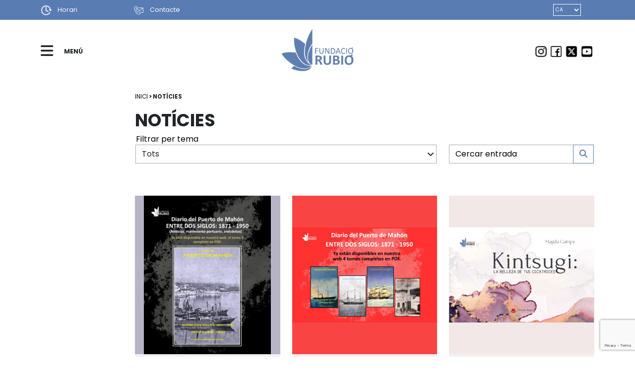

--- FILE ---
content_type: text/html; charset=utf-8
request_url: https://www.fundaciorubio.org/ca/noticies?start=8
body_size: 4383
content:
<!DOCTYPE html><html lang="ca-ES" data-cookiename="Bikube.Prefs"><head><script id='BikubeCookieConsentSettings' src='/bikube/cookieconsent/configuration'></script><script id='BikubeCookieConsentJs' src='/static/bikube/js/bikube.cookieconsent.js?v=2.65.5.0' data-template='/bikube/cookieconsent/template' data-styles='/bikube/cookieconsent/styles' data-mode='overlay' data-remote='MTguMTE5LjEwOS4xNTI1' data-consent-mode='2'></script><link rel='dns-prefetch' href='https://www.googletagmanager.com/'><script type='text/plain' data-cookieconsent='marketing' src='/static/bikube/js/bikube.analytics.min.js' id='bikube-analytics' data-analytics-4='G-F2W4Q3EXQJ' data-analytics-ua='' data-consent-version='2' data-remote='MTguMTE5LjEwOS4xNTI1'></script><script id='js-consent-mode-v2' data-no-consent='true' data-consent-mode='2'>window.dataLayer=window.dataLayer||[];function gtag(){dataLayer.push(arguments);}gtag('consent','default',{'ad_storage':'denied','ad_user_data':'denied','ad_personalization':'denied','analytics_storage':'denied','personalization_storage':'denied','security_storage':'granted','functionality_storage':'granted','wait_for_update':800});</script><script data-no-consent='true' data-consent-mode='v2'>(function(w,d,s,l,i){w[l]=w[l]||[];w[l].push({'gtm.start':new Date().getTime(),event:'gtm.js'});var f=d.getElementsByTagName(s)[0],j=d.createElement(s),dl=l!='dataLayer'?'&l='+l:'';j.async=true;j.src='https://www.googletagmanager.com/gtm.js?id='+i+dl;f.parentNode.insertBefore(j,f);})(window,document,'script','dataLayer','GTM-PG5G2T73');</script><script async src='https://www.googletagmanager.com/gtag/js?id=G-F2W4Q3EXQJ' data-no-consent='true' data-consent-mode='v2'></script><script data-no-consent='true' data-consent-mode='v2'>gtag('js',new Date());gtag('config','G-F2W4Q3EXQJ');</script><meta charset="utf-8"><meta name="viewport" content="width=device-width, initial-scale=1.0"><link rel="apple-touch-icon" sizes="180x180" href="/favicons/apple-touch-icon.png"><link rel="icon" type="image/png" sizes="32x32" href="/favicons/favicon-32x32.png"><link rel="icon" type="image/png" sizes="16x16" href="/favicons/favicon-16x16.png"><link rel="mask-icon" href="/favicons/safari-pinned-tab.svg" color="#597cb2"><link rel="shortcut icon" href="/favicons/favicon.ico"><meta name="msapplication-TileColor" content="#da532c"><meta name="msapplication-config" content="/favicons/browserconfig.xml"><meta name="theme-color" content="#597cb2"><title>Noticies de la Fundaci&#243; Rubi&#243;</title><meta property="og:title" content="Noticies de la Fundació Rubió"><meta property="og:type" content="article"><link rel="canonical" href="https://www.fundaciorubio.org/ca/noticies"><meta property="og:url" content="https://www.fundaciorubio.org/ca/noticies"><link rel="stylesheet" href="/static/web/plugins/bootstrap-5.2.3/css/bootstrap.min.css"><link rel="stylesheet" href="/v-3a73a3af4c52a8cd788abbb1dbbd7950/static/web/bundles/site.min.css"><script src="https://cdnjs.cloudflare.com/ajax/libs/color-thief/2.3.0/color-thief.umd.js"></script></head><body class="preload" data-localization="ca" data-localization-culture="ca-ES" data-controller="news" data-action="index"><header><div class="backbone-top"><div class="container h-100"><div class="row g-0 align-items-center h-100"><div class="col-2 col-lg-2"><div class="box-item"><div class="item open" data-dom=".schedulle, .close"><div class="bikube-content-controls" data-content="horario"></div><span class="sprite clock"></span> <span class="d-none d-lg-inline-block"> Horari </span></div><div class="schedulle"><div class="text"><div class="close open" data-dom=".schedulle, .close"><span class="fa-solid fa-xmark"></span></div><p data-end="178" data-start="159">Matins de dilluns a divendres: 9:00 - 14:00 h</p><p data-end="178" data-start="159">Capvespres de dilluns a divendres: 16:30 - 20:00 h.</p><p data-end="178" data-start="159">Dissabtes mat&iacute;, de 10:00 - 13:00h</p><p></p></div></div></div></div><div class="col-2 col-lg-2"><div class="box-item"><div class="item"><a href="/ca/contacte"> <span class="sprite contact"></span> <span class="d-none d-lg-inline-block"> Contacte </span> </a></div></div></div><div class="col-lg-2 d-none d-lg-block"></div><div class="col-5 col-lg-5 text-end"></div><div class="col-1"><div class="aligned"><div class="regional-configuration b-ignore"><form action="/ca/bikubeweb/changeregionalconfiguration" method="post" prefix="ajax"><input id="rc1-Action" name="Action" type="hidden" value="Index"><input id="rc1-Controller" name="Controller" type="hidden" value="News"><input id="rc1-RouteData" name="RouteData" type="hidden" value=""><select class="lang-select domify" id="rc1-Language" name="Language"><option value="ES">ES</option><option selected value="CA">CA</option></select></form></div></div></div></div></div></div><div class="container"><div class="backbone row g-0 align-items-center"><div class="col-1 col-lg-2 text-start"><div class="menu-title"><span class="fa fa-bars open" data-dom="nav"></span> <span class="d-none d-lg-inline-block title open" data-dom="nav">Menú</span> <nav class="text-center text-lg-start"><div class="menu"><span class="fa fa-times close-menu open" data-dom="nav"></span><div class="row align-items-center g-0 backbone-menu"><div class="menu-item inicio-index"><a class="menu-item-link" href="/ca/inici">Inici</a></div><div class="menu-item activities-index"><a class="menu-item-link" href="/ca/activitats">Activitats</a></div><div class="menu-item news-index"><a class="menu-item-link" href="/ca/noticies">Notícies</a></div><div class="menu-item biniadris-index"><a class="menu-item-link" href="/ca/cova-biniadris">Cova Biniadrís</a></div><div class="menu-item galadanza-index"><a class="menu-item-link" href="/ca/gala-dansa">Gala Dansa</a></div><div class="menu-item firaciencia-index"><a class="menu-item-link" href="/ca/fira-de-la-ciencia-i-de-la-tecnica">Fira de la Ciència i de la Tècnica</a></div><div class="menu-item grants-index"><a class="menu-item-link" href="/ca/beques">Beques</a></div><div class="menu-item fundation-index"><a class="menu-item-link" href="/ca/fundacio">La fundació</a> <span class="icon fa fa-angle-down ms-1 open d-lg-none submenu-1" data-dom=".submenu-1"></span> <span class="icon fa fa-angle-right ms-1 open d-none d-lg-block submenu-1" data-dom=".submenu-1"></span><div class="submenu submenu-1"><div class="box-submenu text-center text-lg-start"><div class="submenu-item fundation-sede"><a class="submenu-item-link" href="/ca/fundacio/seu"> Seu </a></div><div class="submenu-item fundation-helps"><a class="submenu-item-link" href="/ca/fundacio/ajudes_i_colaboracions"> Ajuts i col·laboracions </a></div><div class="submenu-item fundation-memories"><a class="submenu-item-link" href="/ca/fundacio/memories"> Memòries </a></div></div></div></div><div class="menu-item fernandorubio-index"><a class="menu-item-link" href="/ca/fernando-rubio">Fernando Rubió</a> <span class="icon fa fa-angle-down ms-1 open d-lg-none submenu-2" data-dom=".submenu-2"></span> <span class="icon fa fa-angle-right ms-1 open d-none d-lg-block submenu-2" data-dom=".submenu-2"></span><div class="submenu submenu-2"><div class="box-submenu text-center text-lg-start"><div class="submenu-item fundation-introduction"><a class="submenu-item-link" href="/ca/fernando-rubio/biografia"> Biografia </a></div><div class="submenu-item fundation-sede"><a class="submenu-item-link" href="/ca/fernando-rubio/trajectoria"> Trajectòria </a></div><div class="submenu-item fundation-activities"><a class="submenu-item-link" href="/ca/fernando-rubio/mecenatge"> Mecenatges </a></div><div class="submenu-item fundation-helps"><a class="submenu-item-link" href="/ca/fernando-rubio/reconeixements"> Reconeixements </a></div><div class="submenu-item fundation-helps"><a class="submenu-item-link" href="/ca/fernando-rubio/familia-rubio"> Família Rubió Tudurí </a></div><div class="submenu-item fundation-helps"><a class="submenu-item-link" href="/ca/fernando-rubio/viatjges"> Viatges </a></div></div></div></div><div class="menu-item library-index archives-index"><a class="menu-item-link" href="/ca/biblioteca">Biblioteca</a> <span class="icon fa fa-angle-down ms-1 open d-lg-none submenu-3" data-dom=".submenu-3"></span> <span class="icon fa fa-angle-right ms-1 open d-none d-lg-block submenu-3" data-dom=".submenu-3"></span><div class="submenu submenu-3"><div class="box-submenu text-center text-lg-start"><div class="submenu-item fundation-introduction"><a class="submenu-item-link" href="/ca/biblioteca/instalacions-i-serveis"> Instal·lacions i serveis </a></div><div class="submenu-item fundation-sede"><a class="submenu-item-link" href="/ca/biblioteca/reservar-sala"> Reservar sala </a></div><div class="submenu-item fundation-helps"><a class="submenu-item-link" href="/ca/biblioteca/cataleg"> Catàleg i fons </a></div><div class="submenu-item fundation-helps"><a class="submenu-item-link" href="/ca/arxius">Arxius</a></div></div></div></div><div class="menu-item"><a class="menu-item-link" href="https://atlasnautico.fundaciorubio.org/" target="_blank">Atles nàutic</a></div></div></div></nav></div></div><div class="col-5 col-lg-8 text-start text-lg-center"><a href="/ca/inici" class="bw-media contain logo"> <img src="/static/web/img/logo.png"> </a></div><div class="col-6 col-lg-2 text-end text-lg-end"><div class="socials"><div class="item"><a href="https://www.instagram.com/fundaciorubiotuduri/" target="_blank"><div class="sprite instagram"></div></a></div><div class="item"><a href="https://www.facebook.com/biblioteca.rubio" target="_blank"><div class="sprite facebook"></div></a></div><div class="item"><a href="https://twitter.com/BiblioFRT" target="_blank"><div class="sprite x"></div></a></div><div class="item"><a href="https://www.youtube.com/@fundacionrubio" target="_blank"><div class="sprite youtube"></div></a></div></div></div></div><div class="scroll-tracker"></div></div></header><main class="body-content"><section class="Blog" data-controller="News"><div class="container"><div class="row"><div class="col-12 col-lg-2"></div><div class="col-12 col-lg-10"><div class="breadcrumbs"><span class="guide"> <a href="https://www.fundaciorubio.org/ca/inici" title="Inici">Inici</a> &gt; Notícies </span></div><div class="bikube-content-controls" data-topic="2"></div><h1>Notícies</h1><div class="blog-filter"><div class="row"><div class="col-12 col-lg-8"><div class="form-group"><select class="topic form-control" placeholder="Filtrar per tema"><option value="/ca/noticies">Tots</option><option value="/ca/noticies/tema/recomanacions/4">Recomanacions</option></select></div></div><div class="col-12 col-lg-4"><form onsubmit="return FundacioRubio.Utils.FormSubmission('.blog-filter')" action="/ca/noticies"><div class="form-group"><div class="input-group"><input type="hidden" name="id" value="2"> <input type="text" class="search form-control animated-placeholder-ignore js-blog-search" name="search" placeholder="Cercar entrada"> <button class="btn btn-type-3"> <span class="fa fa-search"></span> </button></div></div><div class="loader horizontal"></div></form></div></div></div><div id="post-list" class="row mb-4 sections" data-topic="2"><div class="col-12 col-lg-4 mb-4"><a class="post-lite" href="/ca/noticies/diario-del-puerto-de-mahon-entre-dos-siglos-1871---1950-noticias-movimiento-portuario-anecdotas/1135"><div class="section"><div class="btn btn-type-5">Detalls</div><div class="image"><img src="/static/uploads/diariopuertodemahon.lazy.png" data-pre-format="lazy" data-post-format="" data-mode="contain"></div><div class="text"><div class="category"><h3>Recomanacions</h3><hr></div><div class="title mb-1">Diario del Puerto de Mahón. ENTRE DOS SIGLOS: 1871 - 1950 (Noticias, movimiento portuario, anécdotas)</div><div class="preview"></div></div></div></a></div><div class="col-12 col-lg-4 mb-4"><a class="post-lite" href="/ca/noticies/diario-del-puerto-de-mahon-entre-dos-siglos-1871---1950/1130"><div class="section"><div class="btn btn-type-5">Detalls</div><div class="image"><img src="/static/uploads/midesagendaculturalmenorca015.lazy.png" data-pre-format="lazy" data-post-format="" data-mode="contain"></div><div class="text"><div class="category"><h3>Recomanacions</h3><hr></div><div class="title mb-1">Diario del Puerto de Mahón. ENTRE DOS SIGLOS: 1871 - 1950</div><div class="preview"></div></div></div></a></div><div class="col-12 col-lg-4 mb-4"><a class="post-lite" href="/ca/noticies/presentacio-del-poemari-kintsugi-la-belleza-de-tus-cicatrices-per-magda-camps/1129"><div class="section"><div class="btn btn-type-5">Detalls</div><div class="image"><img src="/static/uploads/midesagendaculturalmenorca014.lazy.png" data-pre-format="lazy" data-post-format="" data-mode="contain"></div><div class="text"><div class="category"><h3>Notícies</h3><hr></div><div class="title mb-1">Presentació del poemari: "Kintsugi: La belleza de tus cicatrices", per "Magda Camps"</div><div class="preview"></div></div></div></a></div><div class="col-12 col-lg-4 mb-4"><a class="post-lite" href="/ca/noticies/presentacion-del-libro-el-petit-aviador-de-maria-jesus-cloquells-tuduri/1128"><div class="section"><div class="btn btn-type-5">Detalls</div><div class="image"><img src="/static/uploads/midesagendaculturalmenorca021.lazy.png" data-pre-format="lazy" data-post-format="" data-mode="contain"></div><div class="text"><div class="category"><h3>Recomanacions</h3><hr></div><div class="title mb-1">Presentación del libro "El petit aviador", de Maria Jesús Cloquells Tudurí</div><div class="preview"></div></div></div></a></div><div class="col-12 col-lg-4 mb-4"><a class="post-lite" href="/ca/noticies/presentacio-el-oraculo-de-la-pitia-elena-almirall-arnal-dijous-20-novembre/1127"><div class="section"><div class="btn btn-type-5">Detalls</div><div class="image"><img src="/static/uploads/midesagendaculturalmenorca013.lazy.png" data-pre-format="lazy" data-post-format="" data-mode="contain"></div><div class="text"><div class="category"><h3>Recomanacions</h3><hr></div><div class="title mb-1">Presentació: "El Oráculo de la Pitia" Elena Almirall Arnal, dijous 20 novembre</div><div class="preview"></div></div></div></a></div><div class="col-12 col-lg-4 mb-4"><a class="post-lite" href="/ca/noticies/colonya-caixa-pollenca/122"><div class="section"><div class="btn btn-type-5">Detalls</div><div class="image"><img src="/static/uploads/caixapollencacolonya.lazy.png" data-pre-format="lazy" data-post-format="" data-mode="contain"></div><div class="text"><div class="category"><h3>Notícies</h3><hr></div><div class="title mb-1">Colonya, Caixa Pollença</div><div class="preview"></div></div></div></a></div><div class="col-12 col-lg-4 mb-4"><a class="post-lite" href="/ca/noticies/presentacio-premis--mallorca-dimecres-8-doctubre/120"><div class="section"><div class="btn btn-type-5">Detalls</div><div class="image"><img src="/static/uploads/midesagendaculturalmenorca008.lazy.png" data-pre-format="lazy" data-post-format="" data-mode="contain"></div><div class="text"><div class="category"><h3>Notícies</h3><hr></div><div class="title mb-1">Presentació PREMIS MALLORCA. Dimecres 8 d'octubre</div><div class="preview"></div></div></div></a></div><div class="col-12 col-lg-4 mb-4"><a class="post-lite" href="/ca/noticies/convocatoria-beca-fundacio-rubio-20252026-/117"><div class="section"><div class="btn btn-type-5">Detalls</div><div class="image"><img src="/static/uploads/becatutor1001.lazy.png" data-pre-format="lazy" data-post-format="" data-mode="contain"></div><div class="text"><div class="category"><h3>Notícies</h3><hr></div><div class="title mb-1">Convocatória: Beca Fundació Rubió 2025–2026</div><div class="preview"></div></div></div></a></div><div class="col-12 col-lg-4 mb-4"><a class="post-lite" href="/ca/noticies/convocatoria-beca-tutor-20252026-uib-menorca/116"><div class="section"><div class="btn btn-type-5">Detalls</div><div class="image"><img src="/static/uploads/becatutor001.lazy.png" data-pre-format="lazy" data-post-format="" data-mode="contain"></div><div class="text"><div class="category"><h3>Recomanacions</h3><hr></div><div class="title mb-1">Convocatòria: Beca Tutor 2025–2026 (UIB Menorca)</div><div class="preview"></div></div></div></a></div><div class="col-12 col-lg-4 mb-4"><a class="post-lite" href="/ca/noticies/el-sentimiento-de-la-danza/113"><div class="section"><div class="btn btn-type-5">Detalls</div><div class="image"><img src="/static/uploads/2458_001.lazy.jpg" data-pre-format="lazy" data-post-format="" data-mode="contain"></div><div class="text"><div class="category"><h3>Recomanacions</h3><hr></div><div class="title mb-1">El sentimiento de la danza.</div><div class="preview"></div></div></div></a></div><div class="col-12 col-lg-4 mb-4"><a class="post-lite" href="/ca/noticies/presentacio-del-llibre-puro-veneno-toxicos-ponzonas-y-otras-maneras-de-matar-del-dr-roberto-pelta-fernandez-jueves-15-de-mayo-a-las-20-h/104"><div class="section"><div class="btn btn-type-5">Detalls</div><div class="image"><img src="/static/uploads/midesagendacultural1005.lazy.png" data-pre-format="lazy" data-post-format="" data-mode="contain"></div><div class="text"><div class="category"><h3>Recomanacions</h3><hr></div><div class="title mb-1">Presentació del llibre: "Puro veneno. Tóxicos, ponzoñas y otras maneras de matar". del Dr. Roberto Pelta Fernández. Jueves 15 de mayo a las 20 h</div><div class="preview"></div></div></div></a></div><div class="col-12 col-lg-4 mb-4"><a class="post-lite" href="/ca/noticies/presentacio-del-llibre-guia-de-paris-per-a-assasins-carles-arnal-dijous-8-de-maig-a-les-19-h/103"><div class="section"><div class="btn btn-type-5">Detalls</div><div class="image"><img src="/static/uploads/midesagendacultural022.lazy.png" data-pre-format="lazy" data-post-format="" data-mode="contain"></div><div class="text"><div class="category"><h3>Recomanacions</h3><hr></div><div class="title mb-1">Presentació del llibre: "Guia de París per a assasins" Carles Arnal. Dijous 8 de maig a les 19 h.</div><div class="preview"></div></div></div></a></div><div class="col-12 col-lg-4 mb-4"><a class="post-lite" href="/ca/noticies/exposicio-relleus-biblics-mes-enlla-de-la-imatge-/97"><div class="section"><div class="btn btn-type-5">Detalls</div><div class="image"><img src="/static/uploads/midesagendacultural1003.lazy.png" data-pre-format="lazy" data-post-format="" data-mode="contain"></div><div class="text"><div class="category"><h3>Recomanacions</h3><hr></div><div class="title mb-1">Exposició: Relleus Bíblics, més enllà de la imatge.</div><div class="preview"></div></div></div></a></div><div class="col-12 col-lg-4 mb-4"><a class="post-lite" href="/ca/noticies/la-gala-destrelles-de-la-dansa-celebra-el-seu-10e-aniversari-al-teatre-principal-de-mao/96"><div class="section"><div class="btn btn-type-5">Detalls</div><div class="image"><img src="/static/uploads/cartelverticalentendenciaverdeolivablancosencillo.lazy.png" data-pre-format="lazy" data-post-format="" data-mode="contain"></div><div class="text"><div class="category"><h3>Recomanacions</h3><hr></div><div class="title mb-1">La Gala d’Estrelles de la Dansa celebra el seu 10è aniversari al Teatre Principal de Maó</div><div class="preview"></div></div></div></a></div><div class="col-12 col-lg-4 mb-4"><a class="post-lite" href="/ca/noticies/presentacio-del-libre---el-fenix-renacido/93"><div class="section"><div class="btn btn-type-5">Detalls</div><div class="image"><img src="/static/uploads/xxssfrt.lazy.png" data-pre-format="lazy" data-post-format="" data-mode="contain"></div><div class="text"><div class="category"><h3>Recomanacions</h3><hr></div><div class="title mb-1">Presentació del libre: El Fénix Renacido</div><div class="preview"></div></div></div></a></div><div class="col-12 col-lg-4 mb-4"><a class="post-lite" href="/ca/noticies/exfilmo-24-inauguracion-exposicion-filatelica-y-coleccionismo/70"><div class="section"><div class="btn btn-type-5">Detalls</div><div class="image"><img src="/static/uploads/exfilmo'24.lazy.png" data-pre-format="lazy" data-post-format="" data-mode="contain"></div><div class="text"><div class="category"><h3>Recomanacions</h3><hr></div><div class="title mb-1">Exfilmô 24 Inauguración exposición filatélica y coleccionismo</div><div class="preview"></div></div></div></a></div><div class="col-12 col-lg-4 mb-4"><a class="post-lite" href="/ca/noticies/78i-gala-destrelles-de-la-dansa-2024/65"><div class="section"><div class="btn btn-type-5">Detalls</div><div class="image"><img src="/static/uploads/publicacionsfacebook1.lazy.png" data-pre-format="lazy" data-post-format="" data-mode="contain"></div><div class="text"><div class="category"><h3>Notícies</h3><hr></div><div class="title mb-1">78i... Gala d'Estrelles de la Dansa 2024</div><div class="preview"></div></div></div></a></div><div class="col-12 col-lg-4 mb-4"><a class="post-lite" href="/ca/noticies/78i-gala-destrelles-de-la-dansa-2024/27"><div class="section"><div class="btn btn-type-5">Detalls</div><div class="image"><img src="/static/uploads/retallpremsagaladansa.lazy.jpg" data-pre-format="lazy" data-post-format="" data-mode="contain"></div><div class="text"><div class="category"><h3>Notícies</h3><hr></div><div class="title mb-1">78i... Gala d'Estrelles de la Dansa 2024</div><div class="preview"></div></div></div></a></div><div class="col-12 col-lg-4 mb-4"><a class="post-lite" href="/ca/noticies/damaris-gelabert--the-grow-up-singing-band-la-gira-dels-25/11"><div class="section"><div class="btn btn-type-5">Detalls</div><div class="image"><img src="/static/uploads/damaris.lazy.jpg" data-pre-format="lazy" data-post-format="" data-mode="contain"></div><div class="text"><div class="category"><h3>Notícies</h3><hr></div><div class="title mb-1">Dàmaris Gelabert & The Grow Up Singing Band. La Gira dels 25</div><div class="preview"></div></div></div></a></div><div class="col-12 col-lg-4 mb-4"><a class="post-lite" href="/ca/noticies/exfilmo-23-inauguracio-de-lexposicio/12"><div class="section"><div class="btn btn-type-5">Detalls</div><div class="image"><img src="/static/uploads/expofilmo'23.lazy.png" data-pre-format="lazy" data-post-format="" data-mode="contain"></div><div class="text"><div class="category"><h3>Notícies</h3><hr></div><div class="title mb-1">EXFILMÔ 23. Inauguració de l'exposició</div><div class="preview"></div></div></div></a></div><div class="col-12 col-lg-4 mb-4"><a class="post-lite" href="/ca/noticies/78i-gala-destrelles-de-la-dansa-fundacio-rubio/13"><div class="section"><div class="btn btn-type-5">Detalls</div><div class="image"><img src="/static/uploads/whatsappimage2023-05-12at17.58.39.lazy.jpeg" data-pre-format="lazy" data-post-format="" data-mode="contain"></div><div class="text"><div class="category"><h3>Notícies</h3><hr></div><div class="title mb-1">78i Gala d'Estrelles de la Dansa Fundació Rubió</div><div class="preview"></div></div></div></a></div><div class="col-12 col-lg-4 mb-4"><a class="post-lite" href="/ca/noticies/la-fundacio-rubio-amb-el-basquet-menorca/19"><div class="section"><div class="btn btn-type-5">Detalls</div><div class="image"><img src="/static/uploads/photo-2023-07-14-08-48-50.lazy.jpg" data-pre-format="lazy" data-post-format="" data-mode="contain"></div><div class="text"><div class="category"><h3>Notícies</h3><hr></div><div class="title mb-1">La Fundació Rubió amb el Bàsquet Menorca</div><div class="preview"></div></div></div></a></div><div class="col-12 col-lg-4 mb-4"><a class="post-lite" href="/ca/noticies/certamen-young-business-talents/20"><div class="section"><div class="btn btn-type-5">Detalls</div><div class="image"><img src="/static/uploads/photo-2023-04-28-10-45-25.lazy.jpg" data-pre-format="lazy" data-post-format="" data-mode="contain"></div><div class="text"><div class="category"><h3>Notícies</h3><hr></div><div class="title mb-1">Certamen Young Business Talents</div><div class="preview"></div></div></div></a></div><div class="completed-list d-none"></div></div><div class="posts-loader loader horizontal"></div><div class="text-center mb-4"><span class="btn btn-type-3 px-4 load-more"> <span class="fa fa-angle-down"></span> Carregar més <span class="fa fa-angle-down"></span> </span></div></div></div></div></section></main><footer class="footer"><div class="container"><div class="row"><div class="col-12 col-md-4"><a href="/ca/inici" class="bw-media contain logo"> <img src="/static/web/img/logo.png"> </a><p class="fiscal text-center text-lg-start"><span> Fundaci&#243;n Rubi&#243; Tudur&#237; Andr&#243;maco </span> <span> Claustro del Carmen, Loc. 48 - 07701 Ma&#243; (Menorca) - Illes Balears - Spain </span></p></div><div class="col-12 col-md-1"></div><div class="col-12 col-md-7"><h2>Newsletter de la fundació</h2><div class="form-suscribe"><form action="/ca/noticies?start=8" data-ajax="true" data-ajax-begin="return FundacioRubio.Utils.FormSubmission('.form-suscribe')" data-ajax-method="POST" data-ajax-mode="replace" data-ajax-update="#ajaxSubscribe" data-ajax-url="/ajax/subscriptors/subscribe" id="form0" method="post"><div id="ajaxSubscribe"><input name="__RequestVerificationToken" type="hidden" value="2fe-1dWst_1-jPUUsKMvm0YZEWjsjyPNda6HH_RMUg9uwAKYGS7PHUts_krCUwom8nHEnuxZ6ug34SKkaj-oD0WtXy81"><input id="Language" name="Language" type="hidden" value="ca"><div class="row"><div class="col-12 d-none"><div class="form-group"><input class="form-control" data-val="true" data-val-required="Obligatori" id="news" name="News" type="text" value=""></div></div><div class="col-12 col-md-6"><div class="form-group"><input class="form-control" data-val="true" data-val-required="Obligatori" id="Name" name="Name" placeholder="Nom i cognoms" type="text" value=""> <span class="field-validation-valid" data-valmsg-for="Name" data-valmsg-replace="true"></span></div></div><div class="col-12 col-md-6"><div class="form-group"><input class="form-control" data-val="true" data-val-email="Format incorrecte" data-val-required="Obligatori" id="Email" name="Email" placeholder="Correu electrònic" type="text" value=""> <span class="field-validation-valid" data-valmsg-for="Email" data-valmsg-replace="true"></span></div></div><div class="col-12 col-md-6"><div class="form-group"><input type="checkbox" class="mandatory domify"> Accepto la <a href='#' data-bs-toggle='modal' data-bs-target='#content-popup' data-content='politica_privacidad' title='Política de privacitat'>política de privacitat</a></div></div><div class="col-12 col-md-6"><div class="form-group"><input type="checkbox" class="mandatory domify check-news" name="check-news"> Vull subscriure'm a la newsletter</div></div><div class="col-12"><div class="loader horizontal"></div><div class="form-group"><button class="btn form-control"> Subscriure <span class="fa-solid fa-arrow-right-long ms-3"></span> </button></div></div></div></div></form></div></div></div></div><div class="bar-footer"><div class="container"><div class="row commons"><div class="col-12 col-md-6 text-center text-lg-start"><ul><li><a href="/ca/avisos-legals">Avisos legals</a></li><li><a href="/ca/politica-de-privacitat">Política de privacitat</a></li><li><a href="/ca/politica-de-cookies">Política de cookies</a></li><li><a href="/ca/mapa-de-la-web">Mapa web</a></li></ul></div><div class="col-12 col-md-6 text-center text-lg-end"><p class="kodea">Desenvolupat per <a href="https://www.binarymenorca.com" rel="nofollow" target="_blank">Binary Menorca</a></p></div></div></div></div></footer><div class="loader full-page"></div><script src="/static/web/plugins/bootstrap-5.2.3/js/bootstrap.bundle.min.js"></script><script src="/v-cf44944cdebab2098abe80a29dc26b67/static/web/bundles/site.min.js?i18nSkip"></script><div class="modal fade" id="content-popup"><div class="modal-dialog modal-dialog-centered modal-lg"><div class="modal-content"><div class="modal-header"><h5 class="modal-title"></h5><span class="close fa fa-times" data-bs-dismiss="modal"></span></div><div class="modal-body"><div class="content"></div><div class="loader horizontal"></div></div></div></div></div><div class="modal fade" id="bikube-login"><div class="modal-dialog modal-dialog-centered modal-lg"><div class="modal-content"><div class="modal-header"><h5 class="modal-title">Accés privat</h5><span type="button" class="close fa fa-times" data-bs-dismiss="modal"></span></div><div class="modal-body"><div id="ajaxLogin"><div class="alert alert-danger login-failure d-none">Dades d' accés incorrectes.</div><form action="/ca/noticies?start=8" data-ajax="true" data-ajax-begin="FundacioRubio.Utils.FormSubmission('#ajaxLogin')" data-ajax-failure="FundacioRubio.BikubeWeb.LoginFailure()" data-ajax-method="POST" data-ajax-mode="replace" data-ajax-success="FundacioRubio.BikubeWeb.LoginSuccess()" data-ajax-update="#ajaxLogin" data-ajax-url="/ajax/bikubeweb/loginbikube" id="form1" method="post"><input name="__RequestVerificationToken" type="hidden" value="76VGlEUrH23pkIIJs_yvaNgmH544GuT408VM2j9sLHTWelDpf-F3U2tNWfVLhYxbra-cpdHOuk18B1gBFX9afMdHo3k1"><div class="row align-items-center"><div class="col-12 col-md-6"><div class="form-group"><input class="form-control login-user" data-val="true" data-val-required="Obligatori" id="MD-User" name="UserName" placeholder="Usuari" type="text" value=""> <span class="field-validation-valid" data-valmsg-for="UserName" data-valmsg-replace="true"></span></div></div><div class="col-12 col-md-6"><div class="form-group"><input class="form-control" data-val="true" data-val-required="Obligatori" id="MD-Password" name="Password" placeholder="Contrasenya" type="password"> <span class="field-validation-valid" data-valmsg-for="Password" data-valmsg-replace="true"></span></div></div></div><div class="row align-items-center"><div class="col-12 col-md-6"><a data-bs-toggle="modal" data-bs-target="#account-recovery" href="#account-recovery"> Has oblidat la teva contrasenya? </a></div><div class="col-12 col-md-6 text-end"><div class="loader horizontal"></div><button class="btn btn-type-2 px-5"> Iniciar sessió </button></div></div></form></div></div></div></div></div><div class="modal fade" id="account-recovery"><div class="modal-dialog modal-dialog-centered modal-lg"><div class="modal-content"><div class="modal-header"><h5 class="modal-title">Recuperació de compte</h5><span class="close fa fa-times" data-bs-dismiss="modal"></span></div><div class="modal-body"><div class="password-recover"><p>Indica el teu e-mail perquè puguem enviar-te les instruccions per establir la teva contrasenya:</p><div class="row align-items-end"><div class="col-12 col-md-8"><div class="form-group"><input class="recovery-email form-control" id="RecoveryEmail" name="RecoveryEmail" placeholder="Correu electrònic" type="text" value=""></div></div><div class="col-12 col-md-4"><div class="form-group"><button class="send-recovery btn btn-type3 form-control"> Enviar </button></div></div></div><div class="loader horizontal"></div></div><div class="alert alert-success recovery-message d-none">Hem enviat la informació per reestablir l'accés al teu compte a l'adreça de correu que ens has proporcionat. Si passats uns minuts no has rebut el missatge amb la informació per recuperar l'accés al teu compte, revisa la carpeta de correu brossa (spam).</div></div></div></div></div><script src="https://www.google.com/recaptcha/enterprise.js?render=6Leobs8qAAAAAKe0F8j47hDpY9Yk__oGxoVNAjfA"></script><script>function setReCaptchaToken($form){grecaptcha.enterprise.ready(async()=>{const token=await grecaptcha.enterprise.execute('6Leobs8qAAAAAKe0F8j47hDpY9Yk__oGxoVNAjfA',{action:'LOGIN'});let $field=$form.find('.field-g-recaptcha-response');if($field.length){$field.val(token);}else{$form.append('<input type="hidden" class="field-g-recaptcha-response" name="g-recaptcha-response" value="'+token+'" />')}});}
$(document).on('change','form.recaptcha:not(.hasRecaptcha)',function(){let $form=$(this);setReCaptchaToken($form);$form.addClass('hasRecaptcha');setInterval(function(){setReCaptchaToken($form);},60*1000);});</script><script>var pagina=(function(module){module.recursos={loginModalTitle:"Accés privat",mandatoryText:"Obligatori",person:"persona",people:"persones",cookieText:"Les cookies ens permeten oferir els nostres serveis. En utilitzar els nostres serveis, acceptes el seu ús.",cookieButton:"Acceptar",cookieMoreInfo:"Més informació",tituloReserva:"Gràcies pel teu correu!",textoReserva:"Et confirmarem la reserva al més aviat possible.",cookieMoreInfoUrl:"/ca/politica-de-cookies"};return module;})(pagina||{});if(!String.prototype.format){String.prototype.format=function(){let str=this.toString();if(!arguments.length)
return str;let args=typeof arguments[0];args="string"===args||"number"===args?arguments:arguments[0];for(arg in args)
str=str.replace(RegExp("\\{"+arg+"\\}","gi"),args[arg]);return str;};}</script></body></html>

--- FILE ---
content_type: text/html; charset=utf-8
request_url: https://www.google.com/recaptcha/enterprise/anchor?ar=1&k=6Leobs8qAAAAAKe0F8j47hDpY9Yk__oGxoVNAjfA&co=aHR0cHM6Ly93d3cuZnVuZGFjaW9ydWJpby5vcmc6NDQz&hl=en&v=PoyoqOPhxBO7pBk68S4YbpHZ&size=invisible&anchor-ms=20000&execute-ms=30000&cb=a4kfk0x0xpsh
body_size: 48900
content:
<!DOCTYPE HTML><html dir="ltr" lang="en"><head><meta http-equiv="Content-Type" content="text/html; charset=UTF-8">
<meta http-equiv="X-UA-Compatible" content="IE=edge">
<title>reCAPTCHA</title>
<style type="text/css">
/* cyrillic-ext */
@font-face {
  font-family: 'Roboto';
  font-style: normal;
  font-weight: 400;
  font-stretch: 100%;
  src: url(//fonts.gstatic.com/s/roboto/v48/KFO7CnqEu92Fr1ME7kSn66aGLdTylUAMa3GUBHMdazTgWw.woff2) format('woff2');
  unicode-range: U+0460-052F, U+1C80-1C8A, U+20B4, U+2DE0-2DFF, U+A640-A69F, U+FE2E-FE2F;
}
/* cyrillic */
@font-face {
  font-family: 'Roboto';
  font-style: normal;
  font-weight: 400;
  font-stretch: 100%;
  src: url(//fonts.gstatic.com/s/roboto/v48/KFO7CnqEu92Fr1ME7kSn66aGLdTylUAMa3iUBHMdazTgWw.woff2) format('woff2');
  unicode-range: U+0301, U+0400-045F, U+0490-0491, U+04B0-04B1, U+2116;
}
/* greek-ext */
@font-face {
  font-family: 'Roboto';
  font-style: normal;
  font-weight: 400;
  font-stretch: 100%;
  src: url(//fonts.gstatic.com/s/roboto/v48/KFO7CnqEu92Fr1ME7kSn66aGLdTylUAMa3CUBHMdazTgWw.woff2) format('woff2');
  unicode-range: U+1F00-1FFF;
}
/* greek */
@font-face {
  font-family: 'Roboto';
  font-style: normal;
  font-weight: 400;
  font-stretch: 100%;
  src: url(//fonts.gstatic.com/s/roboto/v48/KFO7CnqEu92Fr1ME7kSn66aGLdTylUAMa3-UBHMdazTgWw.woff2) format('woff2');
  unicode-range: U+0370-0377, U+037A-037F, U+0384-038A, U+038C, U+038E-03A1, U+03A3-03FF;
}
/* math */
@font-face {
  font-family: 'Roboto';
  font-style: normal;
  font-weight: 400;
  font-stretch: 100%;
  src: url(//fonts.gstatic.com/s/roboto/v48/KFO7CnqEu92Fr1ME7kSn66aGLdTylUAMawCUBHMdazTgWw.woff2) format('woff2');
  unicode-range: U+0302-0303, U+0305, U+0307-0308, U+0310, U+0312, U+0315, U+031A, U+0326-0327, U+032C, U+032F-0330, U+0332-0333, U+0338, U+033A, U+0346, U+034D, U+0391-03A1, U+03A3-03A9, U+03B1-03C9, U+03D1, U+03D5-03D6, U+03F0-03F1, U+03F4-03F5, U+2016-2017, U+2034-2038, U+203C, U+2040, U+2043, U+2047, U+2050, U+2057, U+205F, U+2070-2071, U+2074-208E, U+2090-209C, U+20D0-20DC, U+20E1, U+20E5-20EF, U+2100-2112, U+2114-2115, U+2117-2121, U+2123-214F, U+2190, U+2192, U+2194-21AE, U+21B0-21E5, U+21F1-21F2, U+21F4-2211, U+2213-2214, U+2216-22FF, U+2308-230B, U+2310, U+2319, U+231C-2321, U+2336-237A, U+237C, U+2395, U+239B-23B7, U+23D0, U+23DC-23E1, U+2474-2475, U+25AF, U+25B3, U+25B7, U+25BD, U+25C1, U+25CA, U+25CC, U+25FB, U+266D-266F, U+27C0-27FF, U+2900-2AFF, U+2B0E-2B11, U+2B30-2B4C, U+2BFE, U+3030, U+FF5B, U+FF5D, U+1D400-1D7FF, U+1EE00-1EEFF;
}
/* symbols */
@font-face {
  font-family: 'Roboto';
  font-style: normal;
  font-weight: 400;
  font-stretch: 100%;
  src: url(//fonts.gstatic.com/s/roboto/v48/KFO7CnqEu92Fr1ME7kSn66aGLdTylUAMaxKUBHMdazTgWw.woff2) format('woff2');
  unicode-range: U+0001-000C, U+000E-001F, U+007F-009F, U+20DD-20E0, U+20E2-20E4, U+2150-218F, U+2190, U+2192, U+2194-2199, U+21AF, U+21E6-21F0, U+21F3, U+2218-2219, U+2299, U+22C4-22C6, U+2300-243F, U+2440-244A, U+2460-24FF, U+25A0-27BF, U+2800-28FF, U+2921-2922, U+2981, U+29BF, U+29EB, U+2B00-2BFF, U+4DC0-4DFF, U+FFF9-FFFB, U+10140-1018E, U+10190-1019C, U+101A0, U+101D0-101FD, U+102E0-102FB, U+10E60-10E7E, U+1D2C0-1D2D3, U+1D2E0-1D37F, U+1F000-1F0FF, U+1F100-1F1AD, U+1F1E6-1F1FF, U+1F30D-1F30F, U+1F315, U+1F31C, U+1F31E, U+1F320-1F32C, U+1F336, U+1F378, U+1F37D, U+1F382, U+1F393-1F39F, U+1F3A7-1F3A8, U+1F3AC-1F3AF, U+1F3C2, U+1F3C4-1F3C6, U+1F3CA-1F3CE, U+1F3D4-1F3E0, U+1F3ED, U+1F3F1-1F3F3, U+1F3F5-1F3F7, U+1F408, U+1F415, U+1F41F, U+1F426, U+1F43F, U+1F441-1F442, U+1F444, U+1F446-1F449, U+1F44C-1F44E, U+1F453, U+1F46A, U+1F47D, U+1F4A3, U+1F4B0, U+1F4B3, U+1F4B9, U+1F4BB, U+1F4BF, U+1F4C8-1F4CB, U+1F4D6, U+1F4DA, U+1F4DF, U+1F4E3-1F4E6, U+1F4EA-1F4ED, U+1F4F7, U+1F4F9-1F4FB, U+1F4FD-1F4FE, U+1F503, U+1F507-1F50B, U+1F50D, U+1F512-1F513, U+1F53E-1F54A, U+1F54F-1F5FA, U+1F610, U+1F650-1F67F, U+1F687, U+1F68D, U+1F691, U+1F694, U+1F698, U+1F6AD, U+1F6B2, U+1F6B9-1F6BA, U+1F6BC, U+1F6C6-1F6CF, U+1F6D3-1F6D7, U+1F6E0-1F6EA, U+1F6F0-1F6F3, U+1F6F7-1F6FC, U+1F700-1F7FF, U+1F800-1F80B, U+1F810-1F847, U+1F850-1F859, U+1F860-1F887, U+1F890-1F8AD, U+1F8B0-1F8BB, U+1F8C0-1F8C1, U+1F900-1F90B, U+1F93B, U+1F946, U+1F984, U+1F996, U+1F9E9, U+1FA00-1FA6F, U+1FA70-1FA7C, U+1FA80-1FA89, U+1FA8F-1FAC6, U+1FACE-1FADC, U+1FADF-1FAE9, U+1FAF0-1FAF8, U+1FB00-1FBFF;
}
/* vietnamese */
@font-face {
  font-family: 'Roboto';
  font-style: normal;
  font-weight: 400;
  font-stretch: 100%;
  src: url(//fonts.gstatic.com/s/roboto/v48/KFO7CnqEu92Fr1ME7kSn66aGLdTylUAMa3OUBHMdazTgWw.woff2) format('woff2');
  unicode-range: U+0102-0103, U+0110-0111, U+0128-0129, U+0168-0169, U+01A0-01A1, U+01AF-01B0, U+0300-0301, U+0303-0304, U+0308-0309, U+0323, U+0329, U+1EA0-1EF9, U+20AB;
}
/* latin-ext */
@font-face {
  font-family: 'Roboto';
  font-style: normal;
  font-weight: 400;
  font-stretch: 100%;
  src: url(//fonts.gstatic.com/s/roboto/v48/KFO7CnqEu92Fr1ME7kSn66aGLdTylUAMa3KUBHMdazTgWw.woff2) format('woff2');
  unicode-range: U+0100-02BA, U+02BD-02C5, U+02C7-02CC, U+02CE-02D7, U+02DD-02FF, U+0304, U+0308, U+0329, U+1D00-1DBF, U+1E00-1E9F, U+1EF2-1EFF, U+2020, U+20A0-20AB, U+20AD-20C0, U+2113, U+2C60-2C7F, U+A720-A7FF;
}
/* latin */
@font-face {
  font-family: 'Roboto';
  font-style: normal;
  font-weight: 400;
  font-stretch: 100%;
  src: url(//fonts.gstatic.com/s/roboto/v48/KFO7CnqEu92Fr1ME7kSn66aGLdTylUAMa3yUBHMdazQ.woff2) format('woff2');
  unicode-range: U+0000-00FF, U+0131, U+0152-0153, U+02BB-02BC, U+02C6, U+02DA, U+02DC, U+0304, U+0308, U+0329, U+2000-206F, U+20AC, U+2122, U+2191, U+2193, U+2212, U+2215, U+FEFF, U+FFFD;
}
/* cyrillic-ext */
@font-face {
  font-family: 'Roboto';
  font-style: normal;
  font-weight: 500;
  font-stretch: 100%;
  src: url(//fonts.gstatic.com/s/roboto/v48/KFO7CnqEu92Fr1ME7kSn66aGLdTylUAMa3GUBHMdazTgWw.woff2) format('woff2');
  unicode-range: U+0460-052F, U+1C80-1C8A, U+20B4, U+2DE0-2DFF, U+A640-A69F, U+FE2E-FE2F;
}
/* cyrillic */
@font-face {
  font-family: 'Roboto';
  font-style: normal;
  font-weight: 500;
  font-stretch: 100%;
  src: url(//fonts.gstatic.com/s/roboto/v48/KFO7CnqEu92Fr1ME7kSn66aGLdTylUAMa3iUBHMdazTgWw.woff2) format('woff2');
  unicode-range: U+0301, U+0400-045F, U+0490-0491, U+04B0-04B1, U+2116;
}
/* greek-ext */
@font-face {
  font-family: 'Roboto';
  font-style: normal;
  font-weight: 500;
  font-stretch: 100%;
  src: url(//fonts.gstatic.com/s/roboto/v48/KFO7CnqEu92Fr1ME7kSn66aGLdTylUAMa3CUBHMdazTgWw.woff2) format('woff2');
  unicode-range: U+1F00-1FFF;
}
/* greek */
@font-face {
  font-family: 'Roboto';
  font-style: normal;
  font-weight: 500;
  font-stretch: 100%;
  src: url(//fonts.gstatic.com/s/roboto/v48/KFO7CnqEu92Fr1ME7kSn66aGLdTylUAMa3-UBHMdazTgWw.woff2) format('woff2');
  unicode-range: U+0370-0377, U+037A-037F, U+0384-038A, U+038C, U+038E-03A1, U+03A3-03FF;
}
/* math */
@font-face {
  font-family: 'Roboto';
  font-style: normal;
  font-weight: 500;
  font-stretch: 100%;
  src: url(//fonts.gstatic.com/s/roboto/v48/KFO7CnqEu92Fr1ME7kSn66aGLdTylUAMawCUBHMdazTgWw.woff2) format('woff2');
  unicode-range: U+0302-0303, U+0305, U+0307-0308, U+0310, U+0312, U+0315, U+031A, U+0326-0327, U+032C, U+032F-0330, U+0332-0333, U+0338, U+033A, U+0346, U+034D, U+0391-03A1, U+03A3-03A9, U+03B1-03C9, U+03D1, U+03D5-03D6, U+03F0-03F1, U+03F4-03F5, U+2016-2017, U+2034-2038, U+203C, U+2040, U+2043, U+2047, U+2050, U+2057, U+205F, U+2070-2071, U+2074-208E, U+2090-209C, U+20D0-20DC, U+20E1, U+20E5-20EF, U+2100-2112, U+2114-2115, U+2117-2121, U+2123-214F, U+2190, U+2192, U+2194-21AE, U+21B0-21E5, U+21F1-21F2, U+21F4-2211, U+2213-2214, U+2216-22FF, U+2308-230B, U+2310, U+2319, U+231C-2321, U+2336-237A, U+237C, U+2395, U+239B-23B7, U+23D0, U+23DC-23E1, U+2474-2475, U+25AF, U+25B3, U+25B7, U+25BD, U+25C1, U+25CA, U+25CC, U+25FB, U+266D-266F, U+27C0-27FF, U+2900-2AFF, U+2B0E-2B11, U+2B30-2B4C, U+2BFE, U+3030, U+FF5B, U+FF5D, U+1D400-1D7FF, U+1EE00-1EEFF;
}
/* symbols */
@font-face {
  font-family: 'Roboto';
  font-style: normal;
  font-weight: 500;
  font-stretch: 100%;
  src: url(//fonts.gstatic.com/s/roboto/v48/KFO7CnqEu92Fr1ME7kSn66aGLdTylUAMaxKUBHMdazTgWw.woff2) format('woff2');
  unicode-range: U+0001-000C, U+000E-001F, U+007F-009F, U+20DD-20E0, U+20E2-20E4, U+2150-218F, U+2190, U+2192, U+2194-2199, U+21AF, U+21E6-21F0, U+21F3, U+2218-2219, U+2299, U+22C4-22C6, U+2300-243F, U+2440-244A, U+2460-24FF, U+25A0-27BF, U+2800-28FF, U+2921-2922, U+2981, U+29BF, U+29EB, U+2B00-2BFF, U+4DC0-4DFF, U+FFF9-FFFB, U+10140-1018E, U+10190-1019C, U+101A0, U+101D0-101FD, U+102E0-102FB, U+10E60-10E7E, U+1D2C0-1D2D3, U+1D2E0-1D37F, U+1F000-1F0FF, U+1F100-1F1AD, U+1F1E6-1F1FF, U+1F30D-1F30F, U+1F315, U+1F31C, U+1F31E, U+1F320-1F32C, U+1F336, U+1F378, U+1F37D, U+1F382, U+1F393-1F39F, U+1F3A7-1F3A8, U+1F3AC-1F3AF, U+1F3C2, U+1F3C4-1F3C6, U+1F3CA-1F3CE, U+1F3D4-1F3E0, U+1F3ED, U+1F3F1-1F3F3, U+1F3F5-1F3F7, U+1F408, U+1F415, U+1F41F, U+1F426, U+1F43F, U+1F441-1F442, U+1F444, U+1F446-1F449, U+1F44C-1F44E, U+1F453, U+1F46A, U+1F47D, U+1F4A3, U+1F4B0, U+1F4B3, U+1F4B9, U+1F4BB, U+1F4BF, U+1F4C8-1F4CB, U+1F4D6, U+1F4DA, U+1F4DF, U+1F4E3-1F4E6, U+1F4EA-1F4ED, U+1F4F7, U+1F4F9-1F4FB, U+1F4FD-1F4FE, U+1F503, U+1F507-1F50B, U+1F50D, U+1F512-1F513, U+1F53E-1F54A, U+1F54F-1F5FA, U+1F610, U+1F650-1F67F, U+1F687, U+1F68D, U+1F691, U+1F694, U+1F698, U+1F6AD, U+1F6B2, U+1F6B9-1F6BA, U+1F6BC, U+1F6C6-1F6CF, U+1F6D3-1F6D7, U+1F6E0-1F6EA, U+1F6F0-1F6F3, U+1F6F7-1F6FC, U+1F700-1F7FF, U+1F800-1F80B, U+1F810-1F847, U+1F850-1F859, U+1F860-1F887, U+1F890-1F8AD, U+1F8B0-1F8BB, U+1F8C0-1F8C1, U+1F900-1F90B, U+1F93B, U+1F946, U+1F984, U+1F996, U+1F9E9, U+1FA00-1FA6F, U+1FA70-1FA7C, U+1FA80-1FA89, U+1FA8F-1FAC6, U+1FACE-1FADC, U+1FADF-1FAE9, U+1FAF0-1FAF8, U+1FB00-1FBFF;
}
/* vietnamese */
@font-face {
  font-family: 'Roboto';
  font-style: normal;
  font-weight: 500;
  font-stretch: 100%;
  src: url(//fonts.gstatic.com/s/roboto/v48/KFO7CnqEu92Fr1ME7kSn66aGLdTylUAMa3OUBHMdazTgWw.woff2) format('woff2');
  unicode-range: U+0102-0103, U+0110-0111, U+0128-0129, U+0168-0169, U+01A0-01A1, U+01AF-01B0, U+0300-0301, U+0303-0304, U+0308-0309, U+0323, U+0329, U+1EA0-1EF9, U+20AB;
}
/* latin-ext */
@font-face {
  font-family: 'Roboto';
  font-style: normal;
  font-weight: 500;
  font-stretch: 100%;
  src: url(//fonts.gstatic.com/s/roboto/v48/KFO7CnqEu92Fr1ME7kSn66aGLdTylUAMa3KUBHMdazTgWw.woff2) format('woff2');
  unicode-range: U+0100-02BA, U+02BD-02C5, U+02C7-02CC, U+02CE-02D7, U+02DD-02FF, U+0304, U+0308, U+0329, U+1D00-1DBF, U+1E00-1E9F, U+1EF2-1EFF, U+2020, U+20A0-20AB, U+20AD-20C0, U+2113, U+2C60-2C7F, U+A720-A7FF;
}
/* latin */
@font-face {
  font-family: 'Roboto';
  font-style: normal;
  font-weight: 500;
  font-stretch: 100%;
  src: url(//fonts.gstatic.com/s/roboto/v48/KFO7CnqEu92Fr1ME7kSn66aGLdTylUAMa3yUBHMdazQ.woff2) format('woff2');
  unicode-range: U+0000-00FF, U+0131, U+0152-0153, U+02BB-02BC, U+02C6, U+02DA, U+02DC, U+0304, U+0308, U+0329, U+2000-206F, U+20AC, U+2122, U+2191, U+2193, U+2212, U+2215, U+FEFF, U+FFFD;
}
/* cyrillic-ext */
@font-face {
  font-family: 'Roboto';
  font-style: normal;
  font-weight: 900;
  font-stretch: 100%;
  src: url(//fonts.gstatic.com/s/roboto/v48/KFO7CnqEu92Fr1ME7kSn66aGLdTylUAMa3GUBHMdazTgWw.woff2) format('woff2');
  unicode-range: U+0460-052F, U+1C80-1C8A, U+20B4, U+2DE0-2DFF, U+A640-A69F, U+FE2E-FE2F;
}
/* cyrillic */
@font-face {
  font-family: 'Roboto';
  font-style: normal;
  font-weight: 900;
  font-stretch: 100%;
  src: url(//fonts.gstatic.com/s/roboto/v48/KFO7CnqEu92Fr1ME7kSn66aGLdTylUAMa3iUBHMdazTgWw.woff2) format('woff2');
  unicode-range: U+0301, U+0400-045F, U+0490-0491, U+04B0-04B1, U+2116;
}
/* greek-ext */
@font-face {
  font-family: 'Roboto';
  font-style: normal;
  font-weight: 900;
  font-stretch: 100%;
  src: url(//fonts.gstatic.com/s/roboto/v48/KFO7CnqEu92Fr1ME7kSn66aGLdTylUAMa3CUBHMdazTgWw.woff2) format('woff2');
  unicode-range: U+1F00-1FFF;
}
/* greek */
@font-face {
  font-family: 'Roboto';
  font-style: normal;
  font-weight: 900;
  font-stretch: 100%;
  src: url(//fonts.gstatic.com/s/roboto/v48/KFO7CnqEu92Fr1ME7kSn66aGLdTylUAMa3-UBHMdazTgWw.woff2) format('woff2');
  unicode-range: U+0370-0377, U+037A-037F, U+0384-038A, U+038C, U+038E-03A1, U+03A3-03FF;
}
/* math */
@font-face {
  font-family: 'Roboto';
  font-style: normal;
  font-weight: 900;
  font-stretch: 100%;
  src: url(//fonts.gstatic.com/s/roboto/v48/KFO7CnqEu92Fr1ME7kSn66aGLdTylUAMawCUBHMdazTgWw.woff2) format('woff2');
  unicode-range: U+0302-0303, U+0305, U+0307-0308, U+0310, U+0312, U+0315, U+031A, U+0326-0327, U+032C, U+032F-0330, U+0332-0333, U+0338, U+033A, U+0346, U+034D, U+0391-03A1, U+03A3-03A9, U+03B1-03C9, U+03D1, U+03D5-03D6, U+03F0-03F1, U+03F4-03F5, U+2016-2017, U+2034-2038, U+203C, U+2040, U+2043, U+2047, U+2050, U+2057, U+205F, U+2070-2071, U+2074-208E, U+2090-209C, U+20D0-20DC, U+20E1, U+20E5-20EF, U+2100-2112, U+2114-2115, U+2117-2121, U+2123-214F, U+2190, U+2192, U+2194-21AE, U+21B0-21E5, U+21F1-21F2, U+21F4-2211, U+2213-2214, U+2216-22FF, U+2308-230B, U+2310, U+2319, U+231C-2321, U+2336-237A, U+237C, U+2395, U+239B-23B7, U+23D0, U+23DC-23E1, U+2474-2475, U+25AF, U+25B3, U+25B7, U+25BD, U+25C1, U+25CA, U+25CC, U+25FB, U+266D-266F, U+27C0-27FF, U+2900-2AFF, U+2B0E-2B11, U+2B30-2B4C, U+2BFE, U+3030, U+FF5B, U+FF5D, U+1D400-1D7FF, U+1EE00-1EEFF;
}
/* symbols */
@font-face {
  font-family: 'Roboto';
  font-style: normal;
  font-weight: 900;
  font-stretch: 100%;
  src: url(//fonts.gstatic.com/s/roboto/v48/KFO7CnqEu92Fr1ME7kSn66aGLdTylUAMaxKUBHMdazTgWw.woff2) format('woff2');
  unicode-range: U+0001-000C, U+000E-001F, U+007F-009F, U+20DD-20E0, U+20E2-20E4, U+2150-218F, U+2190, U+2192, U+2194-2199, U+21AF, U+21E6-21F0, U+21F3, U+2218-2219, U+2299, U+22C4-22C6, U+2300-243F, U+2440-244A, U+2460-24FF, U+25A0-27BF, U+2800-28FF, U+2921-2922, U+2981, U+29BF, U+29EB, U+2B00-2BFF, U+4DC0-4DFF, U+FFF9-FFFB, U+10140-1018E, U+10190-1019C, U+101A0, U+101D0-101FD, U+102E0-102FB, U+10E60-10E7E, U+1D2C0-1D2D3, U+1D2E0-1D37F, U+1F000-1F0FF, U+1F100-1F1AD, U+1F1E6-1F1FF, U+1F30D-1F30F, U+1F315, U+1F31C, U+1F31E, U+1F320-1F32C, U+1F336, U+1F378, U+1F37D, U+1F382, U+1F393-1F39F, U+1F3A7-1F3A8, U+1F3AC-1F3AF, U+1F3C2, U+1F3C4-1F3C6, U+1F3CA-1F3CE, U+1F3D4-1F3E0, U+1F3ED, U+1F3F1-1F3F3, U+1F3F5-1F3F7, U+1F408, U+1F415, U+1F41F, U+1F426, U+1F43F, U+1F441-1F442, U+1F444, U+1F446-1F449, U+1F44C-1F44E, U+1F453, U+1F46A, U+1F47D, U+1F4A3, U+1F4B0, U+1F4B3, U+1F4B9, U+1F4BB, U+1F4BF, U+1F4C8-1F4CB, U+1F4D6, U+1F4DA, U+1F4DF, U+1F4E3-1F4E6, U+1F4EA-1F4ED, U+1F4F7, U+1F4F9-1F4FB, U+1F4FD-1F4FE, U+1F503, U+1F507-1F50B, U+1F50D, U+1F512-1F513, U+1F53E-1F54A, U+1F54F-1F5FA, U+1F610, U+1F650-1F67F, U+1F687, U+1F68D, U+1F691, U+1F694, U+1F698, U+1F6AD, U+1F6B2, U+1F6B9-1F6BA, U+1F6BC, U+1F6C6-1F6CF, U+1F6D3-1F6D7, U+1F6E0-1F6EA, U+1F6F0-1F6F3, U+1F6F7-1F6FC, U+1F700-1F7FF, U+1F800-1F80B, U+1F810-1F847, U+1F850-1F859, U+1F860-1F887, U+1F890-1F8AD, U+1F8B0-1F8BB, U+1F8C0-1F8C1, U+1F900-1F90B, U+1F93B, U+1F946, U+1F984, U+1F996, U+1F9E9, U+1FA00-1FA6F, U+1FA70-1FA7C, U+1FA80-1FA89, U+1FA8F-1FAC6, U+1FACE-1FADC, U+1FADF-1FAE9, U+1FAF0-1FAF8, U+1FB00-1FBFF;
}
/* vietnamese */
@font-face {
  font-family: 'Roboto';
  font-style: normal;
  font-weight: 900;
  font-stretch: 100%;
  src: url(//fonts.gstatic.com/s/roboto/v48/KFO7CnqEu92Fr1ME7kSn66aGLdTylUAMa3OUBHMdazTgWw.woff2) format('woff2');
  unicode-range: U+0102-0103, U+0110-0111, U+0128-0129, U+0168-0169, U+01A0-01A1, U+01AF-01B0, U+0300-0301, U+0303-0304, U+0308-0309, U+0323, U+0329, U+1EA0-1EF9, U+20AB;
}
/* latin-ext */
@font-face {
  font-family: 'Roboto';
  font-style: normal;
  font-weight: 900;
  font-stretch: 100%;
  src: url(//fonts.gstatic.com/s/roboto/v48/KFO7CnqEu92Fr1ME7kSn66aGLdTylUAMa3KUBHMdazTgWw.woff2) format('woff2');
  unicode-range: U+0100-02BA, U+02BD-02C5, U+02C7-02CC, U+02CE-02D7, U+02DD-02FF, U+0304, U+0308, U+0329, U+1D00-1DBF, U+1E00-1E9F, U+1EF2-1EFF, U+2020, U+20A0-20AB, U+20AD-20C0, U+2113, U+2C60-2C7F, U+A720-A7FF;
}
/* latin */
@font-face {
  font-family: 'Roboto';
  font-style: normal;
  font-weight: 900;
  font-stretch: 100%;
  src: url(//fonts.gstatic.com/s/roboto/v48/KFO7CnqEu92Fr1ME7kSn66aGLdTylUAMa3yUBHMdazQ.woff2) format('woff2');
  unicode-range: U+0000-00FF, U+0131, U+0152-0153, U+02BB-02BC, U+02C6, U+02DA, U+02DC, U+0304, U+0308, U+0329, U+2000-206F, U+20AC, U+2122, U+2191, U+2193, U+2212, U+2215, U+FEFF, U+FFFD;
}

</style>
<link rel="stylesheet" type="text/css" href="https://www.gstatic.com/recaptcha/releases/PoyoqOPhxBO7pBk68S4YbpHZ/styles__ltr.css">
<script nonce="Sndg5Bt7owBfVYmOSpLPzA" type="text/javascript">window['__recaptcha_api'] = 'https://www.google.com/recaptcha/enterprise/';</script>
<script type="text/javascript" src="https://www.gstatic.com/recaptcha/releases/PoyoqOPhxBO7pBk68S4YbpHZ/recaptcha__en.js" nonce="Sndg5Bt7owBfVYmOSpLPzA">
      
    </script></head>
<body><div id="rc-anchor-alert" class="rc-anchor-alert"></div>
<input type="hidden" id="recaptcha-token" value="[base64]">
<script type="text/javascript" nonce="Sndg5Bt7owBfVYmOSpLPzA">
      recaptcha.anchor.Main.init("[\x22ainput\x22,[\x22bgdata\x22,\x22\x22,\[base64]/[base64]/[base64]/bmV3IHJbeF0oY1swXSk6RT09Mj9uZXcgclt4XShjWzBdLGNbMV0pOkU9PTM/bmV3IHJbeF0oY1swXSxjWzFdLGNbMl0pOkU9PTQ/[base64]/[base64]/[base64]/[base64]/[base64]/[base64]/[base64]/[base64]\x22,\[base64]\x22,\x22wqvDrMKYwpPDnsKDbyk6wpB/P8O+wrXDjsKaH8KEHsKGw4ZPw5lFwr3DgEXCr8KOOX4WVXnDuWvCq0Q+Z01HRnfDsT7Dv1zDqcOLRgY4WsKZwqfDgGvDiBHDnMKQwq7Cs8OOwqhXw59+O2rDtGTCiyDDsQfDsxnCi8OQAsKiWcKsw7bDtGk7ZmDCqcOpwq5uw6tTfyfCvxY/HQZpw4F/Fztvw4ouw5nDtMOJwod/csKVwqtJN1xfW0TDrMKMD8O1RMOtbQ93wqB/A8KNTl9DwrgYw7EPw7TDr8ORwrcyYDrDjsKQw4TDtSlAH3dMccKFHk3DoMKMwo1dYsKGR1EJGsOKUsOewo0zOHw5ZcO8XnzDki7CmMKKw6fCvcOndMOTwqIQw7fDhMKvBC/[base64]/[base64]/CjsKQHXFVMyMIQ8OlDGvCtx55UjZkBzTDoCvCq8OnIUU5w45bIsORLcK1T8O3woJjwpXDulFUBBrCtDFhTTV7w6xLYxDCqMO1IFrCsnNHwrQxMyAxw53DpcOCw6TCksOew51Vw6zCjghzwpvDj8O2w5bClMOBSTBJBMOgTAvCgcKdRMODLifCqxQuw6/Ct8OQw57Dh8Kxw4IVcsOwMiHDqsONw4s1w6XDvznDqsOPe8OTP8ONVsKMQUtrw7hWC8O4LXHDmsOKbiLCvlPDhS4/[base64]/w47DpmjCk1bCowDCoElYwpnDg8OKw58tJ8OBw4/[base64]/w5hxCBHCrcKpK3stwrTCisKUwqXDqsOww59OwqzDrsOFwqArw7/CqsOzwpvCpMOufDk2Tm/Do8KxE8K0XC3DpgkbaEPCpSdGw5/Crg3DlsOSwpALwoQeXmheesK5w752AR9ywqHCuxYPw5HDmsOxVmtqwoIfw7DDv8OKOsOcw6rDskctw4DDuMObNX3CkMKcw7PCoBIvD1V4w7BLC8OWejzCoCrDgMKgNcKIKcO+wrnDhlDDrsKjcsOWwpDDnsK7HcOEwpN2w6/DjAlsQ8Kvwq5UEwfCp2vDrcKvwqnDrcOVw7xpw7jCsWRkbcOAw6IKwq9rw7crw5fCn8K/dsOXw5/[base64]/Dj8O8w6o4w5LDt8OxKsO5KA9IwpDCqx3DjnUkwo/[base64]/[base64]/CqsONwrsow54BwrXClMKAwrlMUFoCKsK9ZsKmw7tcw6ZqwrUWYsKAwo5mw55mwo8ow5/Dg8OGNsOBUQ1qwp/[base64]/wqjCl8K3wphKJkFkw4IiJCFVwpTDk8OpPFPCrlZ0HMK/ZnIyUcO1w4jDm8OEwqYBLMKscF0bMsKFZcKFwqQ0S8OVZ2vDvsKwwpzDlMK9IcO7YgbDvcKEw4HCpjXDscKIw4ZFw6cjw5zDt8Kvw59KKxMOH8KJw74AwrbDlAoAwrU6a8OFw7gKwoAqCcOsccKWw4HCusK+QcKRwooXw7PCpsO/ODFUKMKzLHXCmcOYwrk9wp9MwpYDwqvDgcO5eMOUwoDCt8KqwoMObXjDh8K1w4zCq8OPLC1Aw4zDqMK/GQDCpcOEwp3Dr8OJw5TCpsK0w6Exw5nClcKgTMOGQsKNNiPDlArCiMKDBA3CpcOPwofDtcK3SEsFJiciw49aw6d4w7JHw41MBmPDl0vDlGfDgz8lEcKIGiodw5IgwoXDnm/Cr8OUwo07EMK9V3/DvxHClMOFTmzCqTrCrUEyQ8OZX18iXBbDssKGw5pPwqxsC8Kww6TDhVTDhMOhw64XwovCin7Dti81TTjCqFlJWcO8EsOlFcOIbcK3M8OVRD3DvMO4PMOywoDDo8KyPcKPw5RiGy7ChHDDkz/[base64]/CtcKkawvCuMOgFwc+w4rDjMOVZn4Tw6t/W8OMwr/Di8OLwpIzw6xbw4/Cr8KWB8OJCGIcOMOxwr4Pwo7CgcKnU8OpwojDtlzDiMOsZ8KKdMKQw6lcw7DDjQ1aw4LDpsONw4/DlGnCqMOmY8KFA2hCNjIMWyBiw40rd8KmCMOTw6TCvcOqw4bDvCjDjsK0NUjCpwzDo8Ogwo02FjkUwpB1w5BYw7bCmsO4w5/[base64]/[base64]/CisKxOEQBF8Olw6DCvg/DpVARZcKhbU3ClcKfdB0XYMKdw6jDlMOEPW17woTCnzfDr8KcwofCqcOSw457wobCnBoow5oXwoVWw68WWAXDvsKTwoQKwp96RGM2w7QLEsOkw6HDlX9DOMOUT8K8NsK5w7jDtsO3G8K3DcKsw43CoxLDvEDCox7CssKhwobChMK6O37DgVNmQMKdwqvChlh/VS9BSE1hSsO8wqxzIA0LG1V5w54+wowgwrZwGcKVw60pPcOwwqQNwqbDrcObM1wJGDzCqCBGw7vCl8KLMmEEwol2NMOnw67CiHPDiBAJw7cPLsO5OMOMAmjDv3XDjMK0w4/Du8OEZUICfEMDw4oSw7x4w5jDtMOBelfCucKlwqxSLRUmw6duw57DhcO0w7wZRMOywr7Du2PDhiJjDsOSwqJbO8KhanPDoMKFwo9zwqXCtcKgQQXDhcOIwpsEwpoJw4fCmncxZ8KcIypYRUjCssKYBjl5wrrDosKKIsOOw7PCoBIfG8KqQ8K/w7fDllYjRU7CpRVjSMO7GcKcw4lzA0PCjMK/Pn5fdQYqRDx/T8OjGUfDjm3DrmgHwqPDu1BZw65HwqHCol/[base64]/w6EKNsKoGcO9dF/Cil19WMOkG2XDty5LJMOzNMOowp5WJMODfcO+KsOtw5gpdCghaX/[base64]/YsKzS3/DsxvDpyPDjD7CrMKnw7E4SMKqeMK5DMKoO8KaworCqMKRw7Ruwo17woREaHzDikLDg8KWJ8O+wpkKw5zDjVTDj8OaIEorMMOSC8OvLUrCk8OfagMBNMOZwqNQDkPDiVdQwpw/dMK0MSktwpzDmlHDqcKmwoU3KcKKw7fCvF9Rw4sNS8KiGjrCkAbDnEczNh3CnsOywqDDoQBZPkITPMKHw6YSwrRdw7bDt2swAg7CjQDDk8KfTjXDpsOPwpYywoYPwpltwrdkVcOGYXRDL8ORwojCkTcHwrrDlcK1woxiUcOKFsKWw51SwrvCsFrDgsKqwoLCkMKDwqF/w4fCtMK3YxgNw4nCjcOAwospUcOrFHg/w4B6ZGLDncOcw61GXcOqchpfw6LCkE5sZzNlBcOWwpjDoFBGwqcNWcKoBsOZwrTDhxPCnBfDh8OpdsOpE2vCl8K3w67CvUkGwp9ww6gfM8Kuwr4+TBHCgEkhTDpNTsK1w6HCqjpKb1QJwojDtcKOVsOxwofDo2fDkX/[base64]/DvMOfJMOsLMKtwrUzwrbCuMOoVsOFesOfT8KZd2LCrhdEwqfDkcKiw6fDnx/CjcOjw4FkDW3DhkJ/[base64]/[base64]/[base64]/CncOUwq1dw6AIw4o2wqMmwrfChjRwLMKbbMOHw47ClwlRw4hUwr0rc8OnwpnCthDCl8KBBsOTdsKIw5/DuFTDtgRgwpTCgcOOw7UqwotMw5fCh8O9bgLDgmgXMUzCrDnCqlbCsD9iMAbCkMK8MxxkwqzCukPDgsO/[base64]/DiBPChk5nwqwqYsOGF0jCo8OiLcO0UwnDhlsDw7LCl1LCmMO8w6DCggdCHFXCksKrw44wVsKiwqF6wq3DjhfDpxIxw6Qaw54hwqzDgh5yw7Era8KOeRlyWiPDksOYZAXCh8Klwr1twpNDw5jCg8OFw5IKW8Ouw7hSWTDDgMK8w7JtwqYibMOIwoJfLcK6wqbCg3rDhG/CqMOBwotFd2h0wrx4RsOnSH4CwoROEcK3wq3CsWl8P8KufcKvXsKHMMOvFgDDt17DrcKPIsK7AW84woN1Bh7CvsKiwrQMD8KrCMKcwo/DjgvDtUzCqCZbVcKcKsK9w57CsW7DgH9IdgjDjlgZw4pVwrNLw6zCqHLDtMKbKTTDhsOww7JOFsOow7XDokLCmcONwqAlw7MDX8KoPMKBYMKfYcOqO8OdShXDqVjChsKgw7nDuCHCsT8ew4UMLgbDo8K0w6nDhsO/aVPCnh/DjMKzw4PDgnByAcKxwpZ0w4DDtArDk8KhwpQ8woo3VUfDrRgiUzXDn8O/TsKnEMKnwpvDkxogUsOTwoA0w4bCvW86csOewpE8wpDDrcKZw7ZdwoxCPQxXw6kIKwDCn8Kmwo01w4/Dhh47wrQtECNsRwvDvBtnw6fDiMOUUMObe8O6YVnCrMKRw5fCs8KBw5JSw5sYBTnCkgLDoSt7woXDuW0LKUrDlwBBf0JtwpTCiMO1wrJHwo/CksKxAsOeRcKWGMKkA0pIwqjDlxXCmjHDilnCnVzCrMOgBcOuUCwNLQsRPcOkw7Ecw5VCWMO6wo/[base64]/MsKVf8O8w5tOeTtSw7cNwpVIdR4lA3XCgsKAdGbDvsOlw4/DrA3CpcK+wpvDhUoOcz10w4PDt8KwSTgHw7xHOSEsGQPDiw04w5LDssOMGE9iQTAqw4LCg1XCpC3Cg8KYw5vDjw5Vw5Nhw5wbCsO+w4rDmE1WwrwrJV5lw5oNHsOpPRrDtAc6w5QUw73Cllx/Fw5Gwr5eC8OcMX9CI8KtA8OuIWlnwr7DiMK3w5MrKS/[base64]/[base64]/ZGIXwq/CiS/[base64]/[base64]/[base64]/DmEUgw6rCt8KHw6kFZcOrIDAVeMOVQwHClgTDrMOkdxlZdsKibBkIw7hLaW7DmmE9MWjDocO9wpwAb1zDswnDm2bDunUgwrYKwoDDqcKJwoTCs8KkwqPDvErCpMO9KGbCnMOaFcKRwrIjM8KqZsOhw4sqw7cULx/DrxnDik4EYsKDHVbCvjnDj0wpXSJLw6Uww6hLwpIRw77DqkrDr8KMw7gjOMKXZ2zDlAwVwo/DnsObeEcLaMOgM8KfQ3LDmsOQDBRDw7wWHMKmRMKEO2xhG8O7w6nDnENtwpcMwrzDiFvCjgrCrRwUeVbCg8OMwqDCtcK7TEfCpsObZCATH1cLw5vClcKoT8KzGz7Cs8OOIRcaQQ42w7RLTcKlwrbCpMOwwqBPZMOnEU4Uwq7CgD5qZ8K4wrXCjHECVjxAwq/DgcKaAsO4w6zCnyh/H8K+anjDo0rCmEobw6UADcOsUMOUw6vCoiTDmAZEIcOZwrU6dcO7wr/Cp8KJwoJ4dj9WwqrDs8OQYCoragXCiUkjNsKcLMOeI3YOw5fDkz/CoMK/bcOWB8KKZMKJF8K3F8OWwpVvwr5dMxDDog02DEfDsXbDuB9ew5I7LXUwaxUgaBDCksOJN8OiKsKmwoHDtynCqwnDvMOowqzDq1Ybw63Cr8Olw7YABMOERsOpwrPCmBjDsQDDvBMse8OvTG/DvTZTO8Kuw5AAw7AFbMKsbWscw7XClz1gbjsCw4DDmMK2eALCqsOzw5vDpcOsw681PXRbw4rCrMKQw5dyG8Ktw5nDusKBMsKAw6rCs8Kaw7XCsUceFcKywr9hw5cNDMKLwqXCscKwHRTDgcOXfivCoMKHIjzClsK4wqDCr3LCpS3CrsOSwoVbw6rChMOpMUnCjD/Ci3vCn8Ouwr/[base64]/Co2ZRdWPDk2rCr8Kww7F7w50xHcKrw6rDpHPDo8OIwrxaw5DDr8O6w6/[base64]/[base64]/[base64]/DhFkMw4YBw7kww6XDvG0Bw5zCq8Ojw4h+woDDj8Kow78OXcORwobDth9DY8K/OcO6AgEywqJdUx/DtsK4YsKyw50+Q8K2dj3DpHXCrcKzwq/CnsK5wrhqAcOyWcKmw57Cq8Kkwq57w43DrEvCjsKEwolxETVsYRhWwoTDtsKPQcOFB8KfGRfCqxrChMKww5AFw4wOIMOYdS88w7zCksKHH1RYTH7CksKJICTDgXAePsKjAMObIid4w5XDp8O5wpvDnAEcdsO2w6/[base64]/w6VfNinDpsKUwonCjsOlER8vw7HDimdgZyjCoMKcwpDCp8OXw4DDnsKSw4LDnsOnwqtPbG3CksKUNHx/[base64]/DjsKSw43CuMKmw4jCgcOwZcOQw7rDkMOKb8KFXsKtwqsgA1PCrU1TdsKqw47Dt8KoVcOqZMOgwqccIU3CvzTDhTBOBjF1eAZtOhkhwq4ew7Egw7nCk8KlAcKbw5DDmXx8HUsJdsK7UzzDicKDw6vCp8K4VlrCsMOAc3DClcK8XXzDlwM3w5jCgX9jwpbCrhocLA/Dg8OqYkkHc3Bnwp/DskhNCS9gw45kHsOmwoEyfcKswoMgw6Ene8O8wo/DnVpKwoPCrkLCn8O3VEXDhMKkdMOqXcKEw4LDu8KlJmMiw7fDqDFfKsKkwrERahPDnTIKw6kLE2xTw7bCrUxUwo/Dr8OTSsKzwo7CryTCp1I4w5/DkgBjdCR/IVvDgHh5VMOLclTCi8OcwpUSP3JWwp4XwqYbCVTCscKCUmN6TW8bwrvChsOyDAjCjXrDv2MVScOIZcKOwpkww7zChcOcw4TCkcO+w4UzQsK/[base64]/wr1XegfCpcOiwr1TKsOAw4fDoRTCpMOIwp3Dj25eS8OUwoMbLsKnwoLCnktzMV3DtxE2wqfDnsKZw7I8WjbCnxR5w77Cu2AJO0vDhVxpQcOKwqprK8OYd3cvw4nCl8OxwqPDmMOmw6XCv0/DlsOBwq/Cv03DjcOmwrfCgcK7w7d5FyDCm8K3w77DjcOkKREmWzDDs8OEwoUWbcK3I8OEwq1bf8Kww5x/wrvCiMO6w5TCnsKHwpTCgl/DkiPCs0bDicO4XcOKccOtb8O4wpTDnsOLDSXCkFh1wpM3wokHw5bCm8KcwqtZwrrCtFMfcHQBwpdpw4/Dri/DpEZxwpXDugRUAV7DizF+woHCsRbDucOaW0ZiA8Kmw7bChcOtw60cHcKFw6bCnmvCvyPCukU5w6EyblI+w5lOwq8Hw5w2FcKoSx7DrcOCRi3DuGjDsi7CoMK5Vggsw77DnsOgaz7Dk8KsYMKIwrAwS8Ocw4QzfiIgd1RfwpTCn8OzIMK/[base64]/ECfCi8KUEsK3w6zDkwLCjRnDqMOyPgAawr3Dk8OQeToXw6pDwpQNGsOswq1ODMKvwpzDkDTCmz4cEcKdw7nCiC9Pw5LCgSFiw69yw4o2w44NI17DnTnCokXDhcOlTsObMsOlw6vCu8Ktwo80wrLDicKSTcOLw5tDw70Pfxs0fz8+wrDDnsKxLBnCosKeccO0UcOdAn/CpsOfw4bDp3UpLy3DksKSRMOTwos9RR7DqE5lwp3CpGvCknzChcKIS8OJEVrCnxvCp03DqsOAw4vDsMO0woPDqDwBwozDscK4M8OEw4kJUsK6b8KGw54eAsOMwrxafcKmwqzCjR8yCCDCqcOQMz15w713w7/DmsKmJcKIw6VBw6TCr8KDAmEGIcKhKcOewoPCqWzCrsKgw7rCnMOSZ8KFw4bDssOqJy3CoMOnO8Ojw40rMT8/AcO5w5RwB8Oawq3CtXPDgsK2FVfCi1zCvMOPUMKew7fDscK3w6Yhw4VBw48kw5sCwrXDgQpOw6HDosKGZEd6wpttwo9+wpAHw4kkLcKcwpTChz1mOMKHBcOvw6/DlsOIZVbChwzCj8KbRMOcYHrCkcK8w4zDqMOBHiXDi0dNwpgQw43CmwddwpIrZhrDm8KaGcO1wojCijYDwqA+ORTDljXCnCMNJ8OYDx7Di33DrG3DjsKZX8KNXWTDmcOgKSVZdMKoeWzCm8KDbsOGV8OiwqdkeR/DhsKhNsOJVcOHwpXDsMKQwr7DjGjCv3o/JcOhTV3DosKEwocMwpPDvsK8wonCkTYtw74GwqrCiEzDqg91I3RaE8OYwpvCiMOTO8OSfcOUEMKNdDIPAilDC8Ouwq5RRQ7Dk8KMwp7Co1Mjw6HCj1doKMO/[base64]/wolzT8OIQAk7wqICDD3CnsKDw6BhwoNuUgfDj3Rewo8Cwp7Dok3DrsKIwoRNdgXDpyHDuMKUD8KYw6FXw6YVCcO+w7jChGPDmB3Dq8KLXcOBTlfDuRg0AsOgOBQtw7/[base64]/UQXChxkLeBw5wo/ClE0ZcB9lXcKPDcKawr0AwpJzP8KaMCvDtEPDq8KfVGjDnRVhKcKuwrDCllzCp8KJw6VlZj3CicOJwoXDqgEVw7jDsAPDv8Omw5PChnjDmlLDhMKLw5BoGMKWHsKwwrxRbHjCpGN0QcOzwrIWwofDh03DlF/DgsOgwp3DjVHCusKrw5rDisKQTX0TJsKDwozChcKzYUjDo13DqcK/WHzCqcKfVMO3wrjDs2XDpcO3w6nCpgdTw54Mwr/CkMK7w6/[base64]/DocOIIMKBw5NPfmnChyYqV8KBw57CpMKGw7nCgMODwq3DqsOVChbCmsKjLMK6wrTCpy5HEsO4w7/DgMK9wpvCkW3CscOHKjloO8OOOcK0cBsxIsOiIVzClcKDU1cuw6UNb2t3wo/CmsKVw7nDr8OFWRlqwpQwwpsSw7HDnCkwwr4Aw6PCpcOMG8KUw5PCjUPDh8KqJT4XWMKWw43CpXoFawvCnn7DvwdywpXDvMKxeBDDoDYhCMOSwoLDoUzDgMO2wqMawqofKUZwE35Rw5/[base64]/ClMKAHEl2w6ViZzc5w7/Dkh8sw6hmw4InacOme3Qzw6sJDcOkwqkPCsKSw4PDosOCwpsFwoDCnMOHXMOHw5/Du8OJYsKSTcKUw4INwprDgDl2FU/[base64]/w7LDjsOOwopTbsOiHy4vw6kjwp9Gw7zDkkgrLsO8w7nDmsO8w5bCsMOIwrzDpwVPwoDChcOCwqlwG8KLw5Zkw43DlSbCvMKewoDCiXUfw79cwqvCng3CqsKuwohBZcOawp/[base64]/DhnBJOVbDicONJgFTV8KpTMOEDhBPM8KHwqYNw4xGCWnCm1AIwrjDmRteYRJNwrTDp8KpwrBXOVDDn8KnwrEvTVZOw7kwwpZCesKVNHDCscO/w5zCjCohBsKQwr4owpctX8KfOcOUwo1mEzwWHcK8woXCpSvCnzwAwo1Owo3Ch8Kcw69rVmXCuGdQw4ADwq3Ds8KVPV89wo/DhGYkOlw5w4HCmMOfTMKTw6fCvsOiwrPDlMKzwq8+wqdBFSNPTMOWwo/[base64]/w7zDgsOxwqRGw6E2w5dVHBPDpVfDvsKGwqfDrsK0wqovw6rCsxTCoxJrw7XCn8KBV0k/w4YCw67Cu1gnTsKbXcOHX8OnXsOOwpjCqVvCtsK3wqHDqlFNasKRCsKvM1XDuD8qe8KwXsKHwoHDrV8Wa3HDjMKrwq/DgMKvwoQyfQXDhlTDm14CHAhkwoBeC8O9w7fCr8K6woPCgMOEw7bCtcKkM8Ktw6wNccKCIw4TbEfCvMKXw6wEwocbwr8WPMKywoTDs1Jfw7sOOG1twrgSwopGHMOaTMKEw4nDlsOYw41bw4nCoMOpwrXDrMOpbTfDoV/Djh47QDV9BEHCh8OgVsKlUcKOJsOjN8OJR8O8OMOyw4/DhwIuTsK8Z2Iaw6DDhxnCl8OUwpHClxfDnjgrw6o+worChGcFwqPCusKmwrzDvm/DgCvDgTzClhAdw7HCmVMWNMKwXyDDicOuCsKLw4zCigw6cMKOHxHCi0rCvAs4w6Fiw4DCpz7CnH7DvU3CnG5sU8K7DsOBeMO5YnLDlMOswpZAw5/CjsOswp/CocOVwpLCgsOywq/[base64]/wppvaxB8w54/wpohwq7DmSDCrVtmcDR9wrzDmSh/[base64]/DoxDDtcOVSsKsYMKNw6/DuihaV8KtfcKuwqtww64IwrZ1w4Y/[base64]/wpbCrsOwwq/Ck3HDpsKGaz0wEHRxwr8uwp3CuQrCjX1zwpJaVnLDm8KrZ8O3TcO+wobDssKZwqzCty/DvH49w5fDisOKwqV0QcKTCEjCtcOeYlvCvx9dw65ywp4ZHSXCl1xQw4LCrsKawo81w4MkwoXDq2NMR8KywrR+woV4wowFbDDCqHvDqQFmw5TCn8Kww4bCq2UAwrV6LkHDqVHDicOOUsOzwpjCmBDCkcOxw5cDwoUGwp5NNnjCmHkVecObw4YKbU/DmMKiwpUhw7QjEsKIUcKiJypQwqhXwrhUw6EJw41hw44lwpnDs8KMC8OYe8Obwow9dcKJWMKnwpphwqXCusO2w5nCskXCrcKMPlUhU8KlwrPDucORL8OxwpfCkQAJw6olw4VzwqvCokHDgsORM8OWXcKHc8OEHsOCG8Oiw7/[base64]/DssKlcMOuw5vDqRchw7/DpA8iwpptwqnDk0slwpbDjsO9w4h2DsOmWcOPUBzCgS5rCGYNA8KtWMKuw7gcKVzDjBzCilDDtsOhwp/[base64]/w4IhIAU5QMKBwoohwqfDjm4NcjXDgxMIw7rDksONw6ZrwqbCjk1BacOAcMKXfVkgwogVw7PDssKzeMO4wolMw7wsT8OgwoEPE0l/JsKncsOJw4zDp8OBEMO1em/[base64]/CnMORwo7CiCHCiEtHaw4ow5vDusOkD8KiSWV1FsOOw4xWw43CtsOqwo7DpMKQwobDkMK3VFjChnoawrZQwoXCh8KGfUXCgCJRw7Urw6/DucO9w77CunUowo/CkDUjw7pwEVLDicKsw7vCrcObDT1rZE9Kwo7CqMK6OkHDpRIOw43CvTBRw7DDtMO/ZmrDmRPCt2TCuS7Ci8KzZMKOwqMGKMKkWsOWw5wVQ8KAwq9kE8Kvw4F4XyjDrcKdUsOEw7puwrRQF8K5wqnDocORwpvCn8OiZxtzXU9DwrQ0YVnCvVN3w4jCgD5zdWTCmcKCHwx4OXfDssKfwq8Zw6bDi3nDk2/CgjjCvcOfL18MHG4OCVkRb8O+w41GCA8kD8OTYMONRsOhw5U/[base64]/Dm8K8wpF9wqfDm8OSB1rDrWMTOAjDkcOHwoDCvMKIwpV/C8O9X8KIw5w5IilvdMOZwpB/woVzKUICKAwRc8Kpw5s4bS8NCW3CrsOkMsK/wrbDlV/[base64]/w5MvwpzDlj/CncO0LcKhEcO8U1DDmT/CpsOaw5TCsB8qe8O0w6zCksO0MGTDpcOpwr8PwobDlMOKL8ORw6rCssKWwqDChMOvw5rCqsOUDMKMwqzDg0RXYX/[base64]/DjTvDpMOgw5h/[base64]/worCpH/CrsOcwpvCqGTCmBrDslopw7HCrkBNw5jCqxrDomZjwprDpWrDjMO1XlHCn8OawoR9asOpB2AoP8Kvw65tw7PDusKzw5/CrTkqWcOBw7zDn8K/wrN9wp8PVMKycEXDumvDksKSwrLCucK6wo9AwrzDi1nChQ3CksKKw49jdU9HRFXClS3ChQPCs8O4wr/Dk8OBG8K9N8KwwoxNWcOIwpdrw5NqwrtbwrtkLsO/w6vCpATCsMKaQngfIMK7wojDgyxIwq0wRcKRL8OMcSnChF9NIG7Dqjp8wpc/esKoU8K8w4PDr3/CuWfDusOhWcOpwqnCt0PChU3DqmvClC0ACsK2wqHCnAcuwpNjwr/CpndFM10UAScqw5/DtnzDhMKETxjCssOeGSBFwqQHwq1+w5x2wrvCsQ81w5LDhkLDnMOtLxjCixofw63CrxcgOEHCgzsvZcOzZkDClnwow5PCqcKcwpkZN0fCkl4MIsKhFcKtwrPDmBLCoG/[base64]/Cp0rDjA9+wodHIcKEwrXDisOHw6xYTcO6w5fCmG/CqXMPRm0Zw6NJKWLCscO8w55OMRRYVXM4wr9Zw50PCcKmPDBIwr0+w4ZnWjjDkcOCwp9hw7rCmmFvZsOLRWZtasK5w47DvMOOAMKZG8OTX8Knw68/SHYAwqZxCVfCvyHCoMKXw4Q1w4I6wokkfU7CicKgdFZnwpXDgMOAwpgmwo/[base64]/CjcO1w67DicOQIS/Ctg7Dh8K3KMKxccOQU8OyfcKIw4/DuMOQw4sBVhrCrmHCj8KeScKAwojCkcORX3QOWMOuw4RGdx8mwqBjIj7DmsOrJcKzwopJbsKtw61yw5/Dq8KVw6LDq8O2wr/CrcKqUGnCjRoLw7DDoQrCsXvCosK8KsOAw4V7L8Kow5Jua8OBw5FrZ34Xw7VSwqPClcKAw6DDu8OCHRUuUsOcwp/Cs3vCtcO1RMK5woDDgMO5w6zCtinDlMOmwqxrCMO7I1wgEcOldVvDuhsaDcO6KcKBw6x4GcOYwqjClxUNM0EZw7gmwovDj8O5wrHCtMK0bQtVCMKkw7k+w4XCpmhlcsKvwrHCmcOYAQh0F8K7w4d2w4fCusKJKgTCl0LCgMO6w41xw63Dp8Klb8KLMyPDiMOGDm/Dj8OYwrvCncKyw61fw6LCncKdb8K2dcKHYVbDqMO8UcKtwrkyeypAw5vDgsO+I2InPcO7w780wrjDu8ODJsOYw6s7w7wvbUltw7d8w71EBwhFw54OwovCh8KgwqjDlMOlTmjDhlvDvMOcw6p7w41/[base64]/DjMOnH1bDtMKuw7jCqMKHXyjCk8KWc8K/wpsUwqLCg8KQYQfDolVcZMK+wqrDul/[base64]/DthXChEZ4BnDDvsO/MsOZwpjDpn7Ci1Bqw6wIwrzCmRXDvF7Cm8OmA8OWwqwfGB/Cu8OIH8KFcsKkX8OeesOVEsK6w5PCuFlpw4tcfU4jwpVRwpg5P1okJMKCLMOmw4vDgcK8M3bCsTdLISXDhgvCg2XCrsKfasOJWVjDljlldcK9wrXDtMKew7AcUF1/wr9CYTjCqTJxwp1zw4VhwqrClF/Dn8OdwqHDm1PCsS5Aw5XDu8KmcMKzEGbDgcOYw79gwrHDumgDVcOWOsKwwpIew5B8wrk1XMOjSjpMwp7DksKiw6bCvgvDqMO8wpojw4oaUW4Awqw/cm5IVMKdwpzDvATCvcO2JMOZwo95wozDvU1FwpPDqsK/wodaB8KORcKwwrBnw53DicKVCcKkDxMOw5d2wqPCmsOpJ8OBwpnCn8O/wrLChg4dGcKYw4Y/SiVxw7/ChRDDvRnCpMK5WGTCvA/[base64]/[base64]/DkSnChwrDvhF7HMOVP8Kfw77DpMK2XU/Dv8K/dEDDrsOTN8OYCCMROcOxwo7DtMKqwofCoGTDqcOhEsKHwrnDs8K3ecKgLcKpw64NCGMDw5fCrF/CosOnekjDj1LCqmAww4zDizNTfMObwpHCrVTCmztNw7o8wqjCpFrCvyDDq1nDicKQFMKuw4RMdsKhFFfDoMKAw5rDs3grZsOOwobDhWnCk31lZMKyRE/DrcKQWRHCtWjDrsKEM8K9woJzMT3Crx7DoDIYw7rDqFXCi8OQwpIyASlHRwEYcg4WbsO3w5s/IHfDh8OQw6bDtcOsw7PDsEvDkcKew6PDgsORw7IqQlTDuy0gw67DjMOaKMOZw7zCqBjCvWk9w7NLwptmT8OgwpHDmcOQdihjCmHDgnJ8wrjDvcKAw5pla1/[base64]/[base64]/wrYQcMOnwr3Cl8OQS1DDmcKuw57ChcKGw7sEw7ErUA4mwp/[base64]/DkjRrwpVeWMOoVwl6T8KbQ8Knw6PDvjzCtG16MHPCncONEjoDCgZuw5PCm8O/[base64]/w4d2w5PDhcOeFMK/Bn1wdMOvwrvDscOhw4nDl8K6w7fChsOgGcKNRQfComXDp8OVw6/CmMOVw5XDl8KJLMORw4wMSGtBCVzDtMObGcORwpRQwqQdw7jCh8KywrQSwp7DhMOCT8OXw55ww5kcFMOwWy/[base64]/wpFKw6vCqgpbccOhw75UIMKyehoiw7xmRMKtw74mwpNOJExsZ8OewoBhQ27DusOtCsK5w6sBL8OtwqMgW2zCl2vCkBjDkifDnG9Iw6oEacOswrQpw6o6bXrCscOUMMKfw77Dt3PCjhg4w5PDsXbDmH7CqMOjw4/CgQpNdVHDtcKQw6EhwptUNMKwCRrClMKZwqLCtDUwACzDo8OXw4FpNkDCtsK5woVzw7vCucOJRWQmTsKtw58swpfDgcKme8OXw6PDocOPw5VjXHw0wofCkS7Ct8KhwqPCu8KDHMOXwrDDtB9lw5rCi1oywp/Dl1IcwqEPwq3Dsn8Qwp8Sw5rCgsOhSj7DtW7CvTTCtCU6w6DDsmfDpgPCr2nCh8Kyw4fCgV0KV8OrwrPDnwVmwojDh1/ChiDDqcKqRsKtY1fCpsKQw63DiErDqwQxwrxKwrrDi8KbUcKaesO5ZcOdwpJGw5Q2wpo9w7Rtw6fCjHrCisKswoTDjMO+w5HDocOJwo5uICjCu1xPwqldP8OEwpg+C8OnQWBOwp8Jwo0rw7rCmibDhA/CmgPDoWs7ABlRNcOpThTCoMK4wq8ncMKIMsOqw4HDj0bCk8OFCsKtw78rw4UMJ1FdwpJbwq5uDMO3OMK1Xkp/w5jDt8ONwo3ClMOBLsO3w6TDi8OddsKyRm/[base64]/esKfwoTCrCZULsKCXGbCv8KiwobCl8O1wpDDl8OBw53Drl3DksKmK8OCwqdEw53Co1DDl1jDvF8Mw5kPZcOgEHjDoMKHw6YPc8KHHk7CkDIAw6XDgcOHSMKjwqxsBsOowpQMZ8Omw4F4D8KLF8OmfWJPwqHDumTDgcOFKMKxwpvCusO/[base64]/w43DjRJLE3Edw55dw4rDncOfNsOUw7HDoMK1I8OdD8O8w5Ugw4nCgVF0wpNAwpJLCcOIw4LCvMOtZR/CjcOIwolTEsORwqHCgsKfE8KAwo9HUW/DlG12worCrWHChMKhC8OELkNcwrrCg34OwrU5FcKeKFDCtMO7wqI5w5DCiMKeWcOuwq0rN8KeL8OIw7cNw7N9w6TCrcOSwqAhw7fCr8KEwqzDg8KIOsOuw7AWTF9WFMKsRmDDvWXCuC/ClMKheFNywohNw7dJw53Clildw4HDo8K9wrUNGsOhwrzDjAN2w4ZWVx7Dk1gkwoFQKAYJQCPDh3wZZh8Ww5JFw60UwqLCr8OHwqrDiH7Dum1tw7zCiXxEdDfCn8OKXVwZw6tcZwLCsMOfwojDonnDuMKuwrNgw5zDjsOkVsKnwrc2wonDkcOxQMKTJcKAw5rClT/Ci8OSOcKLw6JJwqo6ScOXw7pYw6N0w7nDhxHCqU7Dv1g9fMKPccOZMcKYw45ScUEsesOrbwfDqihwOsO8wqJgBUVowq3DrmzDs8KWQsOxwqTDtHTDnsOWwqnCnH4Tw7/[base64]\\u003d\x22],null,[\x22conf\x22,null,\x226Leobs8qAAAAAKe0F8j47hDpY9Yk__oGxoVNAjfA\x22,0,null,null,null,1,[21,125,63,73,95,87,41,43,42,83,102,105,109,121],[1017145,739],0,null,null,null,null,0,null,0,null,700,1,null,0,\[base64]/76lBhnEnQkZnOKMAhnM8xEZ\x22,0,0,null,null,1,null,0,0,null,null,null,0],\x22https://www.fundaciorubio.org:443\x22,null,[3,1,1],null,null,null,1,3600,[\x22https://www.google.com/intl/en/policies/privacy/\x22,\x22https://www.google.com/intl/en/policies/terms/\x22],\x22kPgttrrYfULmVjNDGIjF1DTKgKoG8L0EeWNjdevQUII\\u003d\x22,1,0,null,1,1769037054882,0,0,[72,54,74,125],null,[130,51,214],\x22RC-_fYjwElBwg-L1g\x22,null,null,null,null,null,\x220dAFcWeA46Cf3dAktky1JDF5k1OR8LrSJgLZXX5ZpwE0FZbzkmezbaFSiATaaYzitcP87RDATZDLwKYKfiaIQM1ZKpSRU2Unvfpw\x22,1769119854724]");
    </script></body></html>

--- FILE ---
content_type: application/javascript
request_url: https://www.fundaciorubio.org/v-cf44944cdebab2098abe80a29dc26b67/static/web/bundles/site.min.js?i18nSkip
body_size: 252289
content:
/*! jQuery v3.6.1 | (c) OpenJS Foundation and other contributors | jquery.org/license */
var gruntBikube,bikubeUtils,FundacioRubio,pagina;!function(n,t){"use strict";"object"==typeof module&&"object"==typeof module.exports?module.exports=n.document?t(n,!0):function(n){if(!n.document)throw new Error("jQuery requires a window with a document");return t(n)}:t(n)}("undefined"!=typeof window?window:this,function(n,t){"use strict";function dr(n,t,i){var r,e,u=(i=i||f).createElement("script");if(u.text=n,t)for(r in he)(e=t[r]||t.getAttribute&&t.getAttribute(r))&&u.setAttribute(r,e);i.head.appendChild(u).parentNode.removeChild(u)}function ut(n){return null==n?n+"":"object"==typeof n||"function"==typeof n?ri[br.call(n)]||"object":typeof n}function pi(n){var t=!!n&&"length"in n&&n.length,i=ut(n);return!u(n)&&!rt(n)&&("array"===i||0===t||"number"==typeof t&&0<t&&t-1 in n)}function c(n,t){return n.nodeName&&n.nodeName.toLowerCase()===t.toLowerCase()}function bi(n,t,r){return u(t)?i.grep(n,function(n,i){return!!t.call(n,i,n)!==r}):t.nodeType?i.grep(n,function(n){return n===t!==r}):"string"!=typeof t?i.grep(n,function(n){return-1<ii.call(t,n)!==r}):i.filter(t,n,r)}function eu(n,t){while((n=n[t])&&1!==n.nodeType);return n}function et(n){return n}function fi(n){throw n;}function ou(n,t,i,r){var f;try{n&&u(f=n.promise)?f.call(n).done(t).fail(i):n&&u(f=n.then)?f.call(n,t,i):t.apply(void 0,[n].slice(r))}catch(n){i.apply(void 0,[n])}}function oi(){f.removeEventListener("DOMContentLoaded",oi);n.removeEventListener("load",oi);i.ready()}function ae(n,t){return t.toUpperCase()}function y(n){return n.replace(ce,"ms-").replace(le,ae)}function bt(){this.expando=i.expando+bt.uid++}function hu(n,t,i){var u,r;if(void 0===i&&1===n.nodeType)if(u="data-"+t.replace(ye,"-$&").toLowerCase(),"string"==typeof(i=n.getAttribute(u))){try{i="true"===(r=i)||"false"!==r&&("null"===r?null:r===+r+""?+r:ve.test(r)?JSON.parse(r):r)}catch(n){}o.set(n,t,i)}else i=void 0;return i}function lu(n,t,r,u){var s,h,c=20,l=u?function(){return u.cur()}:function(){return i.css(n,t,"")},o=l(),e=r&&r[3]||(i.cssNumber[t]?"":"px"),f=n.nodeType&&(i.cssNumber[t]||"px"!==e&&+o)&&kt.exec(i.css(n,t));if(f&&f[3]!==e){for(o/=2,e=e||f[3],f=+o||1;c--;)i.style(n,t,f+e),(1-h)*(1-(h=l()/o||.5))<=0&&(c=0),f/=h;f*=2;i.style(n,t,f+e);r=r||[]}return r&&(f=+f||+o||0,s=r[1]?f+(r[1]+1)*r[2]:+r[2],u&&(u.unit=e,u.start=f,u.end=s)),s}function ht(n,t){for(var h,f,a,s,c,l,e,o=[],u=0,v=n.length;u<v;u++)(f=n[u]).style&&(h=f.style.display,t?("none"===h&&(o[u]=r.get(f,"display")||null,o[u]||(f.style.display="")),""===f.style.display&&dt(f)&&(o[u]=(e=c=s=void 0,c=(a=f).ownerDocument,l=a.nodeName,(e=ki[l])||(s=c.body.appendChild(c.createElement(l)),e=i.css(s,"display"),s.parentNode.removeChild(s),"none"===e&&(e="block"),ki[l]=e)))):"none"!==h&&(o[u]="none",r.set(f,"display",h)));for(u=0;u<v;u++)null!=o[u]&&(n[u].style.display=o[u]);return n}function s(n,t){var r;return r="undefined"!=typeof n.getElementsByTagName?n.getElementsByTagName(t||"*"):"undefined"!=typeof n.querySelectorAll?n.querySelectorAll(t||"*"):[],void 0===t||t&&c(n,t)?i.merge([n],r):r}function di(n,t){for(var i=0,u=n.length;i<u;i++)r.set(n[i],"globalEval",!t||r.get(t[i],"globalEval"))}function pu(n,t,r,u,f){for(var e,o,p,a,w,v,c=t.createDocumentFragment(),y=[],l=0,b=n.length;l<b;l++)if((e=n[l])||0===e)if("object"===ut(e))i.merge(y,e.nodeType?[e]:e);else if(yu.test(e)){for(o=o||c.appendChild(t.createElement("div")),p=(au.exec(e)||["",""])[1].toLowerCase(),a=h[p]||h._default,o.innerHTML=a[1]+i.htmlPrefilter(e)+a[2],v=a[0];v--;)o=o.lastChild;i.merge(y,o.childNodes);(o=c.firstChild).textContent=""}else y.push(t.createTextNode(e));for(c.textContent="",l=0;e=y[l++];)if(u&&-1<i.inArray(e,u))f&&f.push(e);else if(w=st(e),o=s(c.appendChild(e),"script"),w&&di(o),r)for(v=0;e=o[v++];)vu.test(e.type||"")&&r.push(e);return c}function ct(){return!0}function lt(){return!1}function we(n,t){return n===function(){try{return f.activeElement}catch(n){}}()==("focus"===t)}function nr(n,t,r,u,f,e){var o,s;if("object"==typeof t){for(s in"string"!=typeof r&&(u=u||r,r=void 0),t)nr(n,s,r,u,t[s],e);return n}if(null==u&&null==f?(f=r,u=r=void 0):null==f&&("string"==typeof r?(f=u,u=void 0):(f=u,u=r,r=void 0)),!1===f)f=lt;else if(!f)return n;return 1===e&&(o=f,(f=function(n){return i().off(n),o.apply(this,arguments)}).guid=o.guid||(o.guid=i.guid++)),n.each(function(){i.event.add(this,t,f,u,r)})}function hi(n,t,u){u?(r.set(n,t,!1),i.event.add(n,t,{namespace:!1,handler:function(n){var o,e,f=r.get(this,t);if(1&n.isTrigger&&this[t]){if(f.length)(i.event.special[t]||{}).delegateType&&n.stopPropagation();else if(f=k.call(arguments),r.set(this,t,f),o=u(this,t),this[t](),f!==(e=r.get(this,t))||o?r.set(this,t,!1):e={},f!==e)return n.stopImmediatePropagation(),n.preventDefault(),e&&e.value}else f.length&&(r.set(this,t,{value:i.event.trigger(i.extend(f[0],i.Event.prototype),f.slice(1),this)}),n.stopImmediatePropagation())}})):void 0===r.get(n,t)&&i.event.add(n,t,ct)}function wu(n,t){return c(n,"table")&&c(11!==t.nodeType?t:t.firstChild,"tr")&&i(n).children("tbody")[0]||n}function ge(n){return n.type=(null!==n.getAttribute("type"))+"/"+n.type,n}function no(n){return"true/"===(n.type||"").slice(0,5)?n.type=n.type.slice(5):n.removeAttribute("type"),n}function bu(n,t){var u,s,f,h,c,e;if(1===t.nodeType){if(r.hasData(n)&&(e=r.get(n).events))for(f in r.remove(t,"handle events"),e)for(u=0,s=e[f].length;u<s;u++)i.event.add(t,f,e[f][u]);o.hasData(n)&&(h=o.access(n),c=i.extend({},h),o.set(t,c))}}function at(n,t,f,o){t=wr(t);var a,b,l,v,h,y,c=0,p=n.length,d=p-1,w=t[0],k=u(w);if(k||1<p&&"string"==typeof w&&!e.checkClone&&ke.test(w))return n.each(function(i){var r=n.eq(i);k&&(t[0]=w.call(this,i,r.html()));at(r,t,f,o)});if(p&&(b=(a=pu(t,n[0].ownerDocument,!1,n,o)).firstChild,1===a.childNodes.length&&(a=b),b||o)){for(v=(l=i.map(s(a,"script"),ge)).length;c<p;c++)h=a,c!==d&&(h=i.clone(h,!0,!0),v&&i.merge(l,s(h,"script"))),f.call(n[c],h,c);if(v)for(y=l[l.length-1].ownerDocument,i.map(l,no),c=0;c<v;c++)h=l[c],vu.test(h.type||"")&&!r.access(h,"globalEval")&&i.contains(y,h)&&(h.src&&"module"!==(h.type||"").toLowerCase()?i._evalUrl&&!h.noModule&&i._evalUrl(h.src,{nonce:h.nonce||h.getAttribute("nonce")},y):dr(h.textContent.replace(de,""),h,y))}return n}function ku(n,t,r){for(var u,e=t?i.filter(t,n):n,f=0;null!=(u=e[f]);f++)r||1!==u.nodeType||i.cleanData(s(u)),u.parentNode&&(r&&st(u)&&di(s(u,"script")),u.parentNode.removeChild(u));return n}function ni(n,t,r){var o,s,h,u,c=ir.test(t),f=n.style;return(r=r||ci(n))&&(u=r.getPropertyValue(t)||r[t],c&&(u=u.replace(io,"$1")),""!==u||st(n)||(u=i.style(n,t)),!e.pixelBoxStyles()&&tr.test(u)&&to.test(t)&&(o=f.width,s=f.minWidth,h=f.maxWidth,f.minWidth=f.maxWidth=f.width=u,u=r.width,f.width=o,f.minWidth=s,f.maxWidth=h)),void 0!==u?u+"":u}function nf(n,t){return{get:function(){if(!n())return(this.get=t).apply(this,arguments);delete this.get}}}function rr(n){var t=i.cssProps[n]||uf[n];return t||(n in rf?n:uf[n]=function(n){for(var i=n[0].toUpperCase()+n.slice(1),t=tf.length;t--;)if((n=tf[t]+i)in rf)return n}(n)||n)}function ef(n,t,i){var r=kt.exec(t);return r?Math.max(0,r[2]-(i||0))+(r[3]||"px"):t}function ur(n,t,r,u,f,e){var o="width"===t?1:0,h=0,s=0;if(r===(u?"border":"content"))return 0;for(;o<4;o+=2)"margin"===r&&(s+=i.css(n,r+b[o],!0,f)),u?("content"===r&&(s-=i.css(n,"padding"+b[o],!0,f)),"margin"!==r&&(s-=i.css(n,"border"+b[o]+"Width",!0,f))):(s+=i.css(n,"padding"+b[o],!0,f),"padding"!==r?s+=i.css(n,"border"+b[o]+"Width",!0,f):h+=i.css(n,"border"+b[o]+"Width",!0,f));return!u&&0<=e&&(s+=Math.max(0,Math.ceil(n["offset"+t[0].toUpperCase()+t.slice(1)]-e-s-h-.5))||0),s}function sf(n,t,r){var f=ci(n),o=(!e.boxSizingReliable()||r)&&"border-box"===i.css(n,"boxSizing",!1,f),s=o,u=ni(n,t,f),h="offset"+t[0].toUpperCase()+t.slice(1);if(tr.test(u)){if(!r)return u;u="auto"}return(!e.boxSizingReliable()&&o||!e.reliableTrDimensions()&&c(n,"tr")||"auto"===u||!parseFloat(u)&&"inline"===i.css(n,"display",!1,f))&&n.getClientRects().length&&(o="border-box"===i.css(n,"boxSizing",!1,f),(s=h in n)&&(u=n[h])),(u=parseFloat(u)||0)+ur(n,t,r||(o?"border":"content"),s,f,u)+"px"}function a(n,t,i,r,u){return new a.prototype.init(n,t,i,r,u)}function fr(){li&&(!1===f.hidden&&n.requestAnimationFrame?n.requestAnimationFrame(fr):n.setTimeout(fr,i.fx.interval),i.fx.tick())}function af(){return n.setTimeout(function(){vt=void 0}),vt=Date.now()}function ai(n,t){var u,r=0,i={height:n};for(t=t?1:0;r<4;r+=2-t)i["margin"+(u=b[r])]=i["padding"+u]=n;return t&&(i.opacity=i.width=n),i}function vf(n,t,i){for(var u,f=(v.tweeners[t]||[]).concat(v.tweeners["*"]),r=0,e=f.length;r<e;r++)if(u=f[r].call(i,t,n))return u}function v(n,t,r){var o,s,h=0,a=v.prefilters.length,e=i.Deferred().always(function(){delete l.elem}),l=function(){if(s)return!1;for(var o=vt||af(),t=Math.max(0,f.startTime+f.duration-o),i=1-(t/f.duration||0),r=0,u=f.tweens.length;r<u;r++)f.tweens[r].run(i);return e.notifyWith(n,[f,i,t]),i<1&&u?t:(u||e.notifyWith(n,[f,1,0]),e.resolveWith(n,[f]),!1)},f=e.promise({elem:n,props:i.extend({},t),opts:i.extend(!0,{specialEasing:{},easing:i.easing._default},r),originalProperties:t,originalOptions:r,startTime:vt||af(),duration:r.duration,tweens:[],createTween:function(t,r){var u=i.Tween(n,f.opts,t,r,f.opts.specialEasing[t]||f.opts.easing);return f.tweens.push(u),u},stop:function(t){var i=0,r=t?f.tweens.length:0;if(s)return this;for(s=!0;i<r;i++)f.tweens[i].run(1);return t?(e.notifyWith(n,[f,1,0]),e.resolveWith(n,[f,t])):e.rejectWith(n,[f,t]),this}}),c=f.props;for(!function(n,t){var r,f,e,u,o;for(r in n)if(e=t[f=y(r)],u=n[r],Array.isArray(u)&&(e=u[1],u=n[r]=u[0]),r!==f&&(n[f]=u,delete n[r]),(o=i.cssHooks[f])&&"expand"in o)for(r in u=o.expand(u),delete n[f],u)r in n||(n[r]=u[r],t[r]=e);else t[f]=e}(c,f.opts.specialEasing);h<a;h++)if(o=v.prefilters[h].call(f,n,c,f.opts))return u(o.stop)&&(i._queueHooks(f.elem,f.opts.queue).stop=o.stop.bind(o)),o;return i.map(c,vf,f),u(f.opts.start)&&f.opts.start.call(n,f),f.progress(f.opts.progress).done(f.opts.done,f.opts.complete).fail(f.opts.fail).always(f.opts.always),i.fx.timer(i.extend(l,{elem:n,anim:f,queue:f.opts.queue})),f}function tt(n){return(n.match(l)||[]).join(" ")}function it(n){return n.getAttribute&&n.getAttribute("class")||""}function er(n){return Array.isArray(n)?n:"string"==typeof n&&n.match(l)||[]}function cr(n,t,r,u){var f;if(Array.isArray(t))i.each(t,function(t,i){r||fo.test(n)?u(n,i):cr(n+"["+("object"==typeof i&&null!=i?t:"")+"]",i,r,u)});else if(r||"object"!==ut(t))u(n,t);else for(f in t)cr(n+"["+f+"]",t[f],r,u)}function te(n){return function(t,i){"string"!=typeof t&&(i=t,t="*");var r,f=0,e=t.toLowerCase().match(l)||[];if(u(i))while(r=e[f++])"+"===r[0]?(r=r.slice(1)||"*",(n[r]=n[r]||[]).unshift(i)):(n[r]=n[r]||[]).push(i)}}function ie(n,t,r,u){function e(s){var h;return f[s]=!0,i.each(n[s]||[],function(n,i){var s=i(t,r,u);return"string"!=typeof s||o||f[s]?o?!(h=s):void 0:(t.dataTypes.unshift(s),e(s),!1)}),h}var f={},o=n===lr;return e(t.dataTypes[0])||!f["*"]&&e("*")}function vr(n,t){var r,u,f=i.ajaxSettings.flatOptions||{};for(r in t)void 0!==t[r]&&((f[r]?n:u||(u={}))[r]=t[r]);return u&&i.extend(!0,n,u),n}var p=[],pr=Object.getPrototypeOf,k=p.slice,wr=p.flat?function(n){return p.flat.call(n)}:function(n){return p.concat.apply([],n)},yi=p.push,ii=p.indexOf,ri={},br=ri.toString,ui=ri.hasOwnProperty,kr=ui.toString,se=kr.call(Object),e={},u=function(n){return"function"==typeof n&&"number"!=typeof n.nodeType&&"function"!=typeof n.item},rt=function(n){return null!=n&&n===n.window},f=n.document,he={type:!0,src:!0,nonce:!0,noModule:!0},gr="3.6.1",i=function(n,t){return new i.fn.init(n,t)},d,wi,iu,ru,uu,fu,l,su,ei,ot,dt,ki,h,yu,gi,vt,li,yt,hf,cf,lf,yf,pt,pf,wf,bf,or,sr,re,wt,ue,yr,vi,fe,ee,oe;i.fn=i.prototype={jquery:gr,constructor:i,length:0,toArray:function(){return k.call(this)},get:function(n){return null==n?k.call(this):n<0?this[n+this.length]:this[n]},pushStack:function(n){var t=i.merge(this.constructor(),n);return t.prevObject=this,t},each:function(n){return i.each(this,n)},map:function(n){return this.pushStack(i.map(this,function(t,i){return n.call(t,i,t)}))},slice:function(){return this.pushStack(k.apply(this,arguments))},first:function(){return this.eq(0)},last:function(){return this.eq(-1)},even:function(){return this.pushStack(i.grep(this,function(n,t){return(t+1)%2}))},odd:function(){return this.pushStack(i.grep(this,function(n,t){return t%2}))},eq:function(n){var i=this.length,t=+n+(n<0?i:0);return this.pushStack(0<=t&&t<i?[this[t]]:[])},end:function(){return this.prevObject||this.constructor()},push:yi,sort:p.sort,splice:p.splice};i.extend=i.fn.extend=function(){var s,f,e,t,o,c,n=arguments[0]||{},r=1,l=arguments.length,h=!1;for("boolean"==typeof n&&(h=n,n=arguments[r]||{},r++),"object"==typeof n||u(n)||(n={}),r===l&&(n=this,r--);r<l;r++)if(null!=(s=arguments[r]))for(f in s)t=s[f],"__proto__"!==f&&n!==t&&(h&&t&&(i.isPlainObject(t)||(o=Array.isArray(t)))?(e=n[f],c=o&&!Array.isArray(e)?[]:o||i.isPlainObject(e)?e:{},o=!1,n[f]=i.extend(h,c,t)):void 0!==t&&(n[f]=t));return n};i.extend({expando:"jQuery"+(gr+Math.random()).replace(/\D/g,""),isReady:!0,error:function(n){throw new Error(n);},noop:function(){},isPlainObject:function(n){var t,i;return!(!n||"[object Object]"!==br.call(n))&&(!(t=pr(n))||"function"==typeof(i=ui.call(t,"constructor")&&t.constructor)&&kr.call(i)===se)},isEmptyObject:function(n){for(var t in n)return!1;return!0},globalEval:function(n,t,i){dr(n,{nonce:t&&t.nonce},i)},each:function(n,t){var r,i=0;if(pi(n)){for(r=n.length;i<r;i++)if(!1===t.call(n[i],i,n[i]))break}else for(i in n)if(!1===t.call(n[i],i,n[i]))break;return n},makeArray:function(n,t){var r=t||[];return null!=n&&(pi(Object(n))?i.merge(r,"string"==typeof n?[n]:n):yi.call(r,n)),r},inArray:function(n,t,i){return null==t?-1:ii.call(t,n,i)},merge:function(n,t){for(var u=+t.length,i=0,r=n.length;i<u;i++)n[r++]=t[i];return n.length=r,n},grep:function(n,t,i){for(var u=[],r=0,f=n.length,e=!i;r<f;r++)!t(n[r],r)!==e&&u.push(n[r]);return u},map:function(n,t,i){var e,u,r=0,f=[];if(pi(n))for(e=n.length;r<e;r++)null!=(u=t(n[r],r,i))&&f.push(u);else for(r in n)null!=(u=t(n[r],r,i))&&f.push(u);return wr(f)},guid:1,support:e});"function"==typeof Symbol&&(i.fn[Symbol.iterator]=p[Symbol.iterator]);i.each("Boolean Number String Function Array Date RegExp Object Error Symbol".split(" "),function(n,t){ri["[object "+t+"]"]=t.toLowerCase()});d=function(n){function u(n,t,r,u){var s,y,c,l,p,w,d,v=t&&t.ownerDocument,a=t?t.nodeType:9;if(r=r||[],"string"!=typeof n||!n||1!==a&&9!==a&&11!==a)return r;if(!u&&(b(t),t=t||i,h)){if(11!==a&&(p=ar.exec(n)))if(s=p[1]){if(9===a){if(!(c=t.getElementById(s)))return r;if(c.id===s)return r.push(c),r}else if(v&&(c=v.getElementById(s))&&et(t,c)&&c.id===s)return r.push(c),r}else{if(p[2])return k.apply(r,t.getElementsByTagName(n)),r;if((s=p[3])&&f.getElementsByClassName&&t.getElementsByClassName)return k.apply(r,t.getElementsByClassName(s)),r}if(f.qsa&&!lt[n+" "]&&(!o||!o.test(n))&&(1!==a||"object"!==t.nodeName.toLowerCase())){if(d=n,v=t,1===a&&(er.test(n)||yi.test(n))){for((v=ti.test(n)&&ri(t.parentNode)||t)===t&&f.scope||((l=t.getAttribute("id"))?l=l.replace(pi,wi):t.setAttribute("id",l=e)),y=(w=ft(n)).length;y--;)w[y]=(l?"#"+l:":scope")+" "+pt(w[y]);d=w.join(",")}try{return k.apply(r,v.querySelectorAll(d)),r}catch(t){lt(n,!0)}finally{l===e&&t.removeAttribute("id")}}}return si(n.replace(at,"$1"),t,r,u)}function yt(){var n=[];return function i(r,u){return n.push(r+" ")>t.cacheLength&&delete i[n.shift()],i[r+" "]=u}}function l(n){return n[e]=!0,n}function a(n){var t=i.createElement("fieldset");try{return!!n(t)}catch(n){return!1}finally{t.parentNode&&t.parentNode.removeChild(t);t=null}}function ii(n,i){for(var r=n.split("|"),u=r.length;u--;)t.attrHandle[r[u]]=i}function ki(n,t){var i=t&&n,r=i&&1===n.nodeType&&1===t.nodeType&&n.sourceIndex-t.sourceIndex;if(r)return r;if(i)while(i=i.nextSibling)if(i===t)return-1;return n?1:-1}function yr(n){return function(t){return"input"===t.nodeName.toLowerCase()&&t.type===n}}function pr(n){return function(t){var i=t.nodeName.toLowerCase();return("input"===i||"button"===i)&&t.type===n}}function di(n){return function(t){return"form"in t?t.parentNode&&!1===t.disabled?"label"in t?"label"in t.parentNode?t.parentNode.disabled===n:t.disabled===n:t.isDisabled===n||t.isDisabled!==!n&&vr(t)===n:t.disabled===n:"label"in t&&t.disabled===n}}function it(n){return l(function(t){return t=+t,l(function(i,r){for(var u,f=n([],i.length,t),e=f.length;e--;)i[u=f[e]]&&(i[u]=!(r[u]=i[u]))})})}function ri(n){return n&&"undefined"!=typeof n.getElementsByTagName&&n}function gi(){}function pt(n){for(var t=0,r=n.length,i="";t<r;t++)i+=n[t].value;return i}function wt(n,t,i){var r=t.dir,u=t.next,f=u||r,o=i&&"parentNode"===f,s=nr++;return t.first?function(t,i,u){while(t=t[r])if(1===t.nodeType||o)return n(t,i,u);return!1}:function(t,i,h){var c,l,a,y=[v,s];if(h){while(t=t[r])if((1===t.nodeType||o)&&n(t,i,h))return!0}else while(t=t[r])if(1===t.nodeType||o)if(l=(a=t[e]||(t[e]={}))[t.uniqueID]||(a[t.uniqueID]={}),u&&u===t.nodeName.toLowerCase())t=t[r]||t;else{if((c=l[f])&&c[0]===v&&c[1]===s)return y[2]=c[2];if((l[f]=y)[2]=n(t,i,h))return!0}return!1}}function ui(n){return 1<n.length?function(t,i,r){for(var u=n.length;u--;)if(!n[u](t,i,r))return!1;return!0}:n[0]}function bt(n,t,i,r,u){for(var e,o=[],f=0,s=n.length,h=null!=t;f<s;f++)(e=n[f])&&(i&&!i(e,r,u)||(o.push(e),h&&t.push(f)));return o}function fi(n,t,i,r,f,o){return r&&!r[e]&&(r=fi(r)),f&&!f[e]&&(f=fi(f,o)),l(function(e,o,s,h){var a,l,v,w=[],p=[],b=o.length,d=e||function(n,t,i){for(var r=0,f=t.length;r<f;r++)u(n,t[r],i);return i}(t||"*",s.nodeType?[s]:s,[]),y=!n||!e&&t?d:bt(d,w,n,s,h),c=i?f||(e?n:b||r)?[]:o:y;if(i&&i(y,c,s,h),r)for(a=bt(c,p),r(a,[],s,h),l=a.length;l--;)(v=a[l])&&(c[p[l]]=!(y[p[l]]=v));if(e){if(f||n){if(f){for(a=[],l=c.length;l--;)(v=c[l])&&a.push(y[l]=v);f(null,c=[],a,h)}for(l=c.length;l--;)(v=c[l])&&-1<(a=f?nt(e,v):w[l])&&(e[a]=!(o[a]=v))}}else c=bt(c===o?c.splice(b,c.length):c),f?f(null,o,c,h):k.apply(o,c)})}function ei(n){for(var o,u,r,s=n.length,h=t.relative[n[0].type],c=h||t.relative[" "],i=h?1:0,l=wt(function(n){return n===o},c,!0),a=wt(function(n){return-1<nt(o,n)},c,!0),f=[function(n,t,i){var r=!h&&(i||t!==ht)||((o=t).nodeType?l(n,t,i):a(n,t,i));return o=null,r}];i<s;i++)if(u=t.relative[n[i].type])f=[wt(ui(f),u)];else{if((u=t.filter[n[i].type].apply(null,n[i].matches))[e]){for(r=++i;r<s;r++)if(t.relative[n[r].type])break;return fi(1<i&&ui(f),1<i&&pt(n.slice(0,i-1).concat({value:" "===n[i-2].type?"*":""})).replace(at,"$1"),u,i<r&&ei(n.slice(i,r)),r<s&&ei(n=n.slice(r)),r<s&&pt(n))}f.push(u)}return ui(f)}var rt,f,t,st,oi,ft,kt,si,ht,w,ut,b,i,s,h,o,d,ct,et,e="sizzle"+1*new Date,c=n.document,v=0,nr=0,hi=yt(),ci=yt(),li=yt(),lt=yt(),dt=function(n,t){return n===t&&(ut=!0),0},tr={}.hasOwnProperty,g=[],ir=g.pop,rr=g.push,k=g.push,ai=g.slice,nt=function(n,t){for(var i=0,r=n.length;i<r;i++)if(n[i]===t)return i;return-1},gt="checked|selected|async|autofocus|autoplay|controls|defer|disabled|hidden|ismap|loop|multiple|open|readonly|required|scoped",r="[\\x20\\t\\r\\n\\f]",tt="(?:\\\\[\\da-fA-F]{1,6}"+r+"?|\\\\[^\\r\\n\\f]|[\\w-]|[^\0-\\x7f])+",vi="\\["+r+"*("+tt+")(?:"+r+"*([*^$|!~]?=)"+r+"*(?:'((?:\\\\.|[^\\\\'])*)'|\"((?:\\\\.|[^\\\\\"])*)\"|("+tt+"))|)"+r+"*\\]",ni=":("+tt+")(?:\\((('((?:\\\\.|[^\\\\'])*)'|\"((?:\\\\.|[^\\\\\"])*)\")|((?:\\\\.|[^\\\\()[\\]]|"+vi+")*)|.*)\\)|)",ur=new RegExp(r+"+","g"),at=new RegExp("^"+r+"+|((?:^|[^\\\\])(?:\\\\.)*)"+r+"+$","g"),fr=new RegExp("^"+r+"*,"+r+"*"),yi=new RegExp("^"+r+"*([>+~]|"+r+")"+r+"*"),er=new RegExp(r+"|>"),or=new RegExp(ni),sr=new RegExp("^"+tt+"$"),vt={ID:new RegExp("^#("+tt+")"),CLASS:new RegExp("^\\.("+tt+")"),TAG:new RegExp("^("+tt+"|[*])"),ATTR:new RegExp("^"+vi),PSEUDO:new RegExp("^"+ni),CHILD:new RegExp("^:(only|first|last|nth|nth-last)-(child|of-type)(?:\\("+r+"*(even|odd|(([+-]|)(\\d*)n|)"+r+"*(?:([+-]|)"+r+"*(\\d+)|))"+r+"*\\)|)","i"),bool:new RegExp("^(?:"+gt+")$","i"),needsContext:new RegExp("^"+r+"*[>+~]|:(even|odd|eq|gt|lt|nth|first|last)(?:\\("+r+"*((?:-\\d)?\\d*)"+r+"*\\)|)(?=[^-]|$)","i")},hr=/HTML$/i,cr=/^(?:input|select|textarea|button)$/i,lr=/^h\d$/i,ot=/^[^{]+\{\s*\[native \w/,ar=/^(?:#([\w-]+)|(\w+)|\.([\w-]+))$/,ti=/[+~]/,y=new RegExp("\\\\[\\da-fA-F]{1,6}"+r+"?|\\\\([^\\r\\n\\f])","g"),p=function(n,t){var i="0x"+n.slice(1)-65536;return t||(i<0?String.fromCharCode(i+65536):String.fromCharCode(i>>10|55296,1023&i|56320))},pi=/([\0-\x1f\x7f]|^-?\d)|^-$|[^\0-\x1f\x7f-\uFFFF\w-]/g,wi=function(n,t){return t?"\0"===n?"�":n.slice(0,-1)+"\\"+n.charCodeAt(n.length-1).toString(16)+" ":"\\"+n},bi=function(){b()},vr=wt(function(n){return!0===n.disabled&&"fieldset"===n.nodeName.toLowerCase()},{dir:"parentNode",next:"legend"});try{k.apply(g=ai.call(c.childNodes),c.childNodes);g[c.childNodes.length].nodeType}catch(rt){k={apply:g.length?function(n,t){rr.apply(n,ai.call(t))}:function(n,t){for(var i=n.length,r=0;n[i++]=t[r++];);n.length=i-1}}}for(rt in f=u.support={},oi=u.isXML=function(n){var i=n&&n.namespaceURI,t=n&&(n.ownerDocument||n).documentElement;return!hr.test(i||t&&t.nodeName||"HTML")},b=u.setDocument=function(n){var v,u,l=n?n.ownerDocument||n:c;return l!=i&&9===l.nodeType&&l.documentElement&&(s=(i=l).documentElement,h=!oi(i),c!=i&&(u=i.defaultView)&&u.top!==u&&(u.addEventListener?u.addEventListener("unload",bi,!1):u.attachEvent&&u.attachEvent("onunload",bi)),f.scope=a(function(n){return s.appendChild(n).appendChild(i.createElement("div")),"undefined"!=typeof n.querySelectorAll&&!n.querySelectorAll(":scope fieldset div").length}),f.attributes=a(function(n){return n.className="i",!n.getAttribute("className")}),f.getElementsByTagName=a(function(n){return n.appendChild(i.createComment("")),!n.getElementsByTagName("*").length}),f.getElementsByClassName=ot.test(i.getElementsByClassName),f.getById=a(function(n){return s.appendChild(n).id=e,!i.getElementsByName||!i.getElementsByName(e).length}),f.getById?(t.filter.ID=function(n){var t=n.replace(y,p);return function(n){return n.getAttribute("id")===t}},t.find.ID=function(n,t){if("undefined"!=typeof t.getElementById&&h){var i=t.getElementById(n);return i?[i]:[]}}):(t.filter.ID=function(n){var t=n.replace(y,p);return function(n){var i="undefined"!=typeof n.getAttributeNode&&n.getAttributeNode("id");return i&&i.value===t}},t.find.ID=function(n,t){if("undefined"!=typeof t.getElementById&&h){var r,u,f,i=t.getElementById(n);if(i){if((r=i.getAttributeNode("id"))&&r.value===n)return[i];for(f=t.getElementsByName(n),u=0;i=f[u++];)if((r=i.getAttributeNode("id"))&&r.value===n)return[i]}return[]}}),t.find.TAG=f.getElementsByTagName?function(n,t){return"undefined"!=typeof t.getElementsByTagName?t.getElementsByTagName(n):f.qsa?t.querySelectorAll(n):void 0}:function(n,t){var i,r=[],f=0,u=t.getElementsByTagName(n);if("*"===n){while(i=u[f++])1===i.nodeType&&r.push(i);return r}return u},t.find.CLASS=f.getElementsByClassName&&function(n,t){if("undefined"!=typeof t.getElementsByClassName&&h)return t.getElementsByClassName(n)},d=[],o=[],(f.qsa=ot.test(i.querySelectorAll))&&(a(function(n){var t;s.appendChild(n).innerHTML="<a id='"+e+"'><\/a><select id='"+e+"-\r\\' msallowcapture=''><option selected=''><\/option><\/select>";n.querySelectorAll("[msallowcapture^='']").length&&o.push("[*^$]="+r+"*(?:''|\"\")");n.querySelectorAll("[selected]").length||o.push("\\["+r+"*(?:value|"+gt+")");n.querySelectorAll("[id~="+e+"-]").length||o.push("~=");(t=i.createElement("input")).setAttribute("name","");n.appendChild(t);n.querySelectorAll("[name='']").length||o.push("\\["+r+"*name"+r+"*="+r+"*(?:''|\"\")");n.querySelectorAll(":checked").length||o.push(":checked");n.querySelectorAll("a#"+e+"+*").length||o.push(".#.+[+~]");n.querySelectorAll("\\\f");o.push("[\\r\\n\\f]")}),a(function(n){n.innerHTML="<a href='' disabled='disabled'><\/a><select disabled='disabled'><option/><\/select>";var t=i.createElement("input");t.setAttribute("type","hidden");n.appendChild(t).setAttribute("name","D");n.querySelectorAll("[name=d]").length&&o.push("name"+r+"*[*^$|!~]?=");2!==n.querySelectorAll(":enabled").length&&o.push(":enabled",":disabled");s.appendChild(n).disabled=!0;2!==n.querySelectorAll(":disabled").length&&o.push(":enabled",":disabled");n.querySelectorAll("*,:x");o.push(",.*:")})),(f.matchesSelector=ot.test(ct=s.matches||s.webkitMatchesSelector||s.mozMatchesSelector||s.oMatchesSelector||s.msMatchesSelector))&&a(function(n){f.disconnectedMatch=ct.call(n,"*");ct.call(n,"[s!='']:x");d.push("!=",ni)}),o=o.length&&new RegExp(o.join("|")),d=d.length&&new RegExp(d.join("|")),v=ot.test(s.compareDocumentPosition),et=v||ot.test(s.contains)?function(n,t){var r=9===n.nodeType?n.documentElement:n,i=t&&t.parentNode;return n===i||!(!i||1!==i.nodeType||!(r.contains?r.contains(i):n.compareDocumentPosition&&16&n.compareDocumentPosition(i)))}:function(n,t){if(t)while(t=t.parentNode)if(t===n)return!0;return!1},dt=v?function(n,t){if(n===t)return ut=!0,0;var r=!n.compareDocumentPosition-!t.compareDocumentPosition;return r||(1&(r=(n.ownerDocument||n)==(t.ownerDocument||t)?n.compareDocumentPosition(t):1)||!f.sortDetached&&t.compareDocumentPosition(n)===r?n==i||n.ownerDocument==c&&et(c,n)?-1:t==i||t.ownerDocument==c&&et(c,t)?1:w?nt(w,n)-nt(w,t):0:4&r?-1:1)}:function(n,t){if(n===t)return ut=!0,0;var r,u=0,o=n.parentNode,s=t.parentNode,f=[n],e=[t];if(!o||!s)return n==i?-1:t==i?1:o?-1:s?1:w?nt(w,n)-nt(w,t):0;if(o===s)return ki(n,t);for(r=n;r=r.parentNode;)f.unshift(r);for(r=t;r=r.parentNode;)e.unshift(r);while(f[u]===e[u])u++;return u?ki(f[u],e[u]):f[u]==c?-1:e[u]==c?1:0}),i},u.matches=function(n,t){return u(n,null,null,t)},u.matchesSelector=function(n,t){if(b(n),f.matchesSelector&&h&&!lt[t+" "]&&(!d||!d.test(t))&&(!o||!o.test(t)))try{var r=ct.call(n,t);if(r||f.disconnectedMatch||n.document&&11!==n.document.nodeType)return r}catch(n){lt(t,!0)}return 0<u(t,i,null,[n]).length},u.contains=function(n,t){return(n.ownerDocument||n)!=i&&b(n),et(n,t)},u.attr=function(n,r){(n.ownerDocument||n)!=i&&b(n);var e=t.attrHandle[r.toLowerCase()],u=e&&tr.call(t.attrHandle,r.toLowerCase())?e(n,r,!h):void 0;return void 0!==u?u:f.attributes||!h?n.getAttribute(r):(u=n.getAttributeNode(r))&&u.specified?u.value:null},u.escape=function(n){return(n+"").replace(pi,wi)},u.error=function(n){throw new Error("Syntax error, unrecognized expression: "+n);},u.uniqueSort=function(n){var r,u=[],t=0,i=0;if(ut=!f.detectDuplicates,w=!f.sortStable&&n.slice(0),n.sort(dt),ut){while(r=n[i++])r===n[i]&&(t=u.push(i));while(t--)n.splice(u[t],1)}return w=null,n},st=u.getText=function(n){var r,i="",u=0,t=n.nodeType;if(t){if(1===t||9===t||11===t){if("string"==typeof n.textContent)return n.textContent;for(n=n.firstChild;n;n=n.nextSibling)i+=st(n)}else if(3===t||4===t)return n.nodeValue}else while(r=n[u++])i+=st(r);return i},(t=u.selectors={cacheLength:50,createPseudo:l,match:vt,attrHandle:{},find:{},relative:{">":{dir:"parentNode",first:!0}," ":{dir:"parentNode"},"+":{dir:"previousSibling",first:!0},"~":{dir:"previousSibling"}},preFilter:{ATTR:function(n){return n[1]=n[1].replace(y,p),n[3]=(n[3]||n[4]||n[5]||"").replace(y,p),"~="===n[2]&&(n[3]=" "+n[3]+" "),n.slice(0,4)},CHILD:function(n){return n[1]=n[1].toLowerCase(),"nth"===n[1].slice(0,3)?(n[3]||u.error(n[0]),n[4]=+(n[4]?n[5]+(n[6]||1):2*("even"===n[3]||"odd"===n[3])),n[5]=+(n[7]+n[8]||"odd"===n[3])):n[3]&&u.error(n[0]),n},PSEUDO:function(n){var i,t=!n[6]&&n[2];return vt.CHILD.test(n[0])?null:(n[3]?n[2]=n[4]||n[5]||"":t&&or.test(t)&&(i=ft(t,!0))&&(i=t.indexOf(")",t.length-i)-t.length)&&(n[0]=n[0].slice(0,i),n[2]=t.slice(0,i)),n.slice(0,3))}},filter:{TAG:function(n){var t=n.replace(y,p).toLowerCase();return"*"===n?function(){return!0}:function(n){return n.nodeName&&n.nodeName.toLowerCase()===t}},CLASS:function(n){var t=hi[n+" "];return t||(t=new RegExp("(^|"+r+")"+n+"("+r+"|$)"))&&hi(n,function(n){return t.test("string"==typeof n.className&&n.className||"undefined"!=typeof n.getAttribute&&n.getAttribute("class")||"")})},ATTR:function(n,t,i){return function(r){var f=u.attr(r,n);return null==f?"!="===t:!t||(f+="","="===t?f===i:"!="===t?f!==i:"^="===t?i&&0===f.indexOf(i):"*="===t?i&&-1<f.indexOf(i):"$="===t?i&&f.slice(-i.length)===i:"~="===t?-1<(" "+f.replace(ur," ")+" ").indexOf(i):"|="===t&&(f===i||f.slice(0,i.length+1)===i+"-"))}},CHILD:function(n,t,i,r,u){var s="nth"!==n.slice(0,3),o="last"!==n.slice(-4),f="of-type"===t;return 1===r&&0===u?function(n){return!!n.parentNode}:function(t,i,h){var p,d,y,c,a,w,b=s!==o?"nextSibling":"previousSibling",k=t.parentNode,nt=f&&t.nodeName.toLowerCase(),g=!h&&!f,l=!1;if(k){if(s){while(b){for(c=t;c=c[b];)if(f?c.nodeName.toLowerCase()===nt:1===c.nodeType)return!1;w=b="only"===n&&!w&&"nextSibling"}return!0}if(w=[o?k.firstChild:k.lastChild],o&&g){for(l=(a=(p=(d=(y=(c=k)[e]||(c[e]={}))[c.uniqueID]||(y[c.uniqueID]={}))[n]||[])[0]===v&&p[1])&&p[2],c=a&&k.childNodes[a];c=++a&&c&&c[b]||(l=a=0)||w.pop();)if(1===c.nodeType&&++l&&c===t){d[n]=[v,a,l];break}}else if(g&&(l=a=(p=(d=(y=(c=t)[e]||(c[e]={}))[c.uniqueID]||(y[c.uniqueID]={}))[n]||[])[0]===v&&p[1]),!1===l)while(c=++a&&c&&c[b]||(l=a=0)||w.pop())if((f?c.nodeName.toLowerCase()===nt:1===c.nodeType)&&++l&&(g&&((d=(y=c[e]||(c[e]={}))[c.uniqueID]||(y[c.uniqueID]={}))[n]=[v,l]),c===t))break;return(l-=u)===r||l%r==0&&0<=l/r}}},PSEUDO:function(n,i){var f,r=t.pseudos[n]||t.setFilters[n.toLowerCase()]||u.error("unsupported pseudo: "+n);return r[e]?r(i):1<r.length?(f=[n,n,"",i],t.setFilters.hasOwnProperty(n.toLowerCase())?l(function(n,t){for(var e,u=r(n,i),f=u.length;f--;)n[e=nt(n,u[f])]=!(t[e]=u[f])}):function(n){return r(n,0,f)}):r}},pseudos:{not:l(function(n){var t=[],r=[],i=kt(n.replace(at,"$1"));return i[e]?l(function(n,t,r,u){for(var e,o=i(n,null,u,[]),f=n.length;f--;)(e=o[f])&&(n[f]=!(t[f]=e))}):function(n,u,f){return t[0]=n,i(t,null,f,r),t[0]=null,!r.pop()}}),has:l(function(n){return function(t){return 0<u(n,t).length}}),contains:l(function(n){return n=n.replace(y,p),function(t){return-1<(t.textContent||st(t)).indexOf(n)}}),lang:l(function(n){return sr.test(n||"")||u.error("unsupported lang: "+n),n=n.replace(y,p).toLowerCase(),function(t){var i;do if(i=h?t.lang:t.getAttribute("xml:lang")||t.getAttribute("lang"))return(i=i.toLowerCase())===n||0===i.indexOf(n+"-");while((t=t.parentNode)&&1===t.nodeType);return!1}}),target:function(t){var i=n.location&&n.location.hash;return i&&i.slice(1)===t.id},root:function(n){return n===s},focus:function(n){return n===i.activeElement&&(!i.hasFocus||i.hasFocus())&&!!(n.type||n.href||~n.tabIndex)},enabled:di(!1),disabled:di(!0),checked:function(n){var t=n.nodeName.toLowerCase();return"input"===t&&!!n.checked||"option"===t&&!!n.selected},selected:function(n){return n.parentNode&&n.parentNode.selectedIndex,!0===n.selected},empty:function(n){for(n=n.firstChild;n;n=n.nextSibling)if(n.nodeType<6)return!1;return!0},parent:function(n){return!t.pseudos.empty(n)},header:function(n){return lr.test(n.nodeName)},input:function(n){return cr.test(n.nodeName)},button:function(n){var t=n.nodeName.toLowerCase();return"input"===t&&"button"===n.type||"button"===t},text:function(n){var t;return"input"===n.nodeName.toLowerCase()&&"text"===n.type&&(null==(t=n.getAttribute("type"))||"text"===t.toLowerCase())},first:it(function(){return[0]}),last:it(function(n,t){return[t-1]}),eq:it(function(n,t,i){return[i<0?i+t:i]}),even:it(function(n,t){for(var i=0;i<t;i+=2)n.push(i);return n}),odd:it(function(n,t){for(var i=1;i<t;i+=2)n.push(i);return n}),lt:it(function(n,t,i){for(var r=i<0?i+t:t<i?t:i;0<=--r;)n.push(r);return n}),gt:it(function(n,t,i){for(var r=i<0?i+t:i;++r<t;)n.push(r);return n})}}).pseudos.nth=t.pseudos.eq,{radio:!0,checkbox:!0,file:!0,password:!0,image:!0})t.pseudos[rt]=yr(rt);for(rt in{submit:!0,reset:!0})t.pseudos[rt]=pr(rt);return gi.prototype=t.filters=t.pseudos,t.setFilters=new gi,ft=u.tokenize=function(n,i){var e,f,s,o,r,h,c,l=ci[n+" "];if(l)return i?0:l.slice(0);for(r=n,h=[],c=t.preFilter;r;){for(o in e&&!(f=fr.exec(r))||(f&&(r=r.slice(f[0].length)||r),h.push(s=[])),e=!1,(f=yi.exec(r))&&(e=f.shift(),s.push({value:e,type:f[0].replace(at," ")}),r=r.slice(e.length)),t.filter)(f=vt[o].exec(r))&&(!c[o]||(f=c[o](f)))&&(e=f.shift(),s.push({value:e,type:o,matches:f}),r=r.slice(e.length));if(!e)break}return i?r.length:r?u.error(n):ci(n,h).slice(0)},kt=u.compile=function(n,r){var s,c,a,o,y,p,w=[],d=[],f=li[n+" "];if(!f){for(r||(r=ft(n)),s=r.length;s--;)(f=ei(r[s]))[e]?w.push(f):d.push(f);(f=li(n,(c=d,o=0<(a=w).length,y=0<c.length,p=function(n,r,f,e,s){var l,nt,d,g=0,p="0",tt=n&&[],w=[],it=ht,rt=n||y&&t.find.TAG("*",s),ut=v+=null==it?1:Math.random()||.1,ft=rt.length;for(s&&(ht=r==i||r||s);p!==ft&&null!=(l=rt[p]);p++){if(y&&l){for(nt=0,r||l.ownerDocument==i||(b(l),f=!h);d=c[nt++];)if(d(l,r||i,f)){e.push(l);break}s&&(v=ut)}o&&((l=!d&&l)&&g--,n&&tt.push(l))}if(g+=p,o&&p!==g){for(nt=0;d=a[nt++];)d(tt,w,r,f);if(n){if(0<g)while(p--)tt[p]||w[p]||(w[p]=ir.call(e));w=bt(w)}k.apply(e,w);s&&!n&&0<w.length&&1<g+a.length&&u.uniqueSort(e)}return s&&(v=ut,ht=it),tt},o?l(p):p))).selector=n}return f},si=u.select=function(n,i,r,u){var o,f,e,l,a,c="function"==typeof n&&n,s=!u&&ft(n=c.selector||n);if(r=r||[],1===s.length){if(2<(f=s[0]=s[0].slice(0)).length&&"ID"===(e=f[0]).type&&9===i.nodeType&&h&&t.relative[f[1].type]){if(!(i=(t.find.ID(e.matches[0].replace(y,p),i)||[])[0]))return r;c&&(i=i.parentNode);n=n.slice(f.shift().value.length)}for(o=vt.needsContext.test(n)?0:f.length;o--;){if(e=f[o],t.relative[l=e.type])break;if((a=t.find[l])&&(u=a(e.matches[0].replace(y,p),ti.test(f[0].type)&&ri(i.parentNode)||i))){if(f.splice(o,1),!(n=u.length&&pt(f)))return k.apply(r,u),r;break}}}return(c||kt(n,s))(u,i,!h,r,!i||ti.test(n)&&ri(i.parentNode)||i),r},f.sortStable=e.split("").sort(dt).join("")===e,f.detectDuplicates=!!ut,b(),f.sortDetached=a(function(n){return 1&n.compareDocumentPosition(i.createElement("fieldset"))}),a(function(n){return n.innerHTML="<a href='#'><\/a>","#"===n.firstChild.getAttribute("href")})||ii("type|href|height|width",function(n,t,i){if(!i)return n.getAttribute(t,"type"===t.toLowerCase()?1:2)}),f.attributes&&a(function(n){return n.innerHTML="<input/>",n.firstChild.setAttribute("value",""),""===n.firstChild.getAttribute("value")})||ii("value",function(n,t,i){if(!i&&"input"===n.nodeName.toLowerCase())return n.defaultValue}),a(function(n){return null==n.getAttribute("disabled")})||ii(gt,function(n,t,i){var r;if(!i)return!0===n[t]?t.toLowerCase():(r=n.getAttributeNode(t))&&r.specified?r.value:null}),u}(n);i.find=d;i.expr=d.selectors;i.expr[":"]=i.expr.pseudos;i.uniqueSort=i.unique=d.uniqueSort;i.text=d.getText;i.isXMLDoc=d.isXML;i.contains=d.contains;i.escapeSelector=d.escape;var ft=function(n,t,r){for(var u=[],f=void 0!==r;(n=n[t])&&9!==n.nodeType;)if(1===n.nodeType){if(f&&i(n).is(r))break;u.push(n)}return u},nu=function(n,t){for(var i=[];n;n=n.nextSibling)1===n.nodeType&&n!==t&&i.push(n);return i},tu=i.expr.match.needsContext;wi=/^<([a-z][^\/\0>:\x20\t\r\n\f]*)[\x20\t\r\n\f]*\/?>(?:<\/\1>|)$/i;i.filter=function(n,t,r){var u=t[0];return r&&(n=":not("+n+")"),1===t.length&&1===u.nodeType?i.find.matchesSelector(u,n)?[u]:[]:i.find.matches(n,i.grep(t,function(n){return 1===n.nodeType}))};i.fn.extend({find:function(n){var t,r,u=this.length,f=this;if("string"!=typeof n)return this.pushStack(i(n).filter(function(){for(t=0;t<u;t++)if(i.contains(f[t],this))return!0}));for(r=this.pushStack([]),t=0;t<u;t++)i.find(n,f[t],r);return 1<u?i.uniqueSort(r):r},filter:function(n){return this.pushStack(bi(this,n||[],!1))},not:function(n){return this.pushStack(bi(this,n||[],!0))},is:function(n){return!!bi(this,"string"==typeof n&&tu.test(n)?i(n):n||[],!1).length}});ru=/^(?:\s*(<[\w\W]+>)[^>]*|#([\w-]+))$/;(i.fn.init=function(n,t,r){var e,o;if(!n)return this;if(r=r||iu,"string"==typeof n){if(!(e="<"===n[0]&&">"===n[n.length-1]&&3<=n.length?[null,n,null]:ru.exec(n))||!e[1]&&t)return!t||t.jquery?(t||r).find(n):this.constructor(t).find(n);if(e[1]){if(t=t instanceof i?t[0]:t,i.merge(this,i.parseHTML(e[1],t&&t.nodeType?t.ownerDocument||t:f,!0)),wi.test(e[1])&&i.isPlainObject(t))for(e in t)u(this[e])?this[e](t[e]):this.attr(e,t[e]);return this}return(o=f.getElementById(e[2]))&&(this[0]=o,this.length=1),this}return n.nodeType?(this[0]=n,this.length=1,this):u(n)?void 0!==r.ready?r.ready(n):n(i):i.makeArray(n,this)}).prototype=i.fn;iu=i(f);uu=/^(?:parents|prev(?:Until|All))/;fu={children:!0,contents:!0,next:!0,prev:!0};i.fn.extend({has:function(n){var t=i(n,this),r=t.length;return this.filter(function(){for(var n=0;n<r;n++)if(i.contains(this,t[n]))return!0})},closest:function(n,t){var r,f=0,o=this.length,u=[],e="string"!=typeof n&&i(n);if(!tu.test(n))for(;f<o;f++)for(r=this[f];r&&r!==t;r=r.parentNode)if(r.nodeType<11&&(e?-1<e.index(r):1===r.nodeType&&i.find.matchesSelector(r,n))){u.push(r);break}return this.pushStack(1<u.length?i.uniqueSort(u):u)},index:function(n){return n?"string"==typeof n?ii.call(i(n),this[0]):ii.call(this,n.jquery?n[0]:n):this[0]&&this[0].parentNode?this.first().prevAll().length:-1},add:function(n,t){return this.pushStack(i.uniqueSort(i.merge(this.get(),i(n,t))))},addBack:function(n){return this.add(null==n?this.prevObject:this.prevObject.filter(n))}});i.each({parent:function(n){var t=n.parentNode;return t&&11!==t.nodeType?t:null},parents:function(n){return ft(n,"parentNode")},parentsUntil:function(n,t,i){return ft(n,"parentNode",i)},next:function(n){return eu(n,"nextSibling")},prev:function(n){return eu(n,"previousSibling")},nextAll:function(n){return ft(n,"nextSibling")},prevAll:function(n){return ft(n,"previousSibling")},nextUntil:function(n,t,i){return ft(n,"nextSibling",i)},prevUntil:function(n,t,i){return ft(n,"previousSibling",i)},siblings:function(n){return nu((n.parentNode||{}).firstChild,n)},children:function(n){return nu(n.firstChild)},contents:function(n){return null!=n.contentDocument&&pr(n.contentDocument)?n.contentDocument:(c(n,"template")&&(n=n.content||n),i.merge([],n.childNodes))}},function(n,t){i.fn[n]=function(r,u){var f=i.map(this,t,r);return"Until"!==n.slice(-5)&&(u=r),u&&"string"==typeof u&&(f=i.filter(u,f)),1<this.length&&(fu[n]||i.uniqueSort(f),uu.test(n)&&f.reverse()),this.pushStack(f)}});l=/[^\x20\t\r\n\f]+/g;i.Callbacks=function(n){var a,h;n="string"==typeof n?(a=n,h={},i.each(a.match(l)||[],function(n,t){h[t]=!0}),h):i.extend({},n);var o,r,v,f,t=[],s=[],e=-1,y=function(){for(f=f||n.once,v=o=!0;s.length;e=-1)for(r=s.shift();++e<t.length;)!1===t[e].apply(r[0],r[1])&&n.stopOnFalse&&(e=t.length,r=!1);n.memory||(r=!1);o=!1;f&&(t=r?[]:"")},c={add:function(){return t&&(r&&!o&&(e=t.length-1,s.push(r)),function f(r){i.each(r,function(i,r){u(r)?n.unique&&c.has(r)||t.push(r):r&&r.length&&"string"!==ut(r)&&f(r)})}(arguments),r&&!o&&y()),this},remove:function(){return i.each(arguments,function(n,r){for(var u;-1<(u=i.inArray(r,t,u));)t.splice(u,1),u<=e&&e--}),this},has:function(n){return n?-1<i.inArray(n,t):0<t.length},empty:function(){return t&&(t=[]),this},disable:function(){return f=s=[],t=r="",this},disabled:function(){return!t},lock:function(){return f=s=[],r||o||(t=r=""),this},locked:function(){return!!f},fireWith:function(n,t){return f||(t=[n,(t=t||[]).slice?t.slice():t],s.push(t),o||y()),this},fire:function(){return c.fireWith(this,arguments),this},fired:function(){return!!v}};return c};i.extend({Deferred:function(t){var f=[["notify","progress",i.Callbacks("memory"),i.Callbacks("memory"),2],["resolve","done",i.Callbacks("once memory"),i.Callbacks("once memory"),0,"resolved"],["reject","fail",i.Callbacks("once memory"),i.Callbacks("once memory"),1,"rejected"]],o="pending",e={state:function(){return o},always:function(){return r.done(arguments).fail(arguments),this},"catch":function(n){return e.then(null,n)},pipe:function(){var n=arguments;return i.Deferred(function(t){i.each(f,function(i,f){var e=u(n[f[4]])&&n[f[4]];r[f[1]](function(){var n=e&&e.apply(this,arguments);n&&u(n.promise)?n.promise().progress(t.notify).done(t.resolve).fail(t.reject):t[f[0]+"With"](this,e?[n]:arguments)})});n=null}).promise()},then:function(t,r,e){function s(t,r,f,e){return function(){var h=this,c=arguments,l=function(){var n,i;if(!(t<o)){if((n=f.apply(h,c))===r.promise())throw new TypeError("Thenable self-resolution");i=n&&("object"==typeof n||"function"==typeof n)&&n.then;u(i)?e?i.call(n,s(o,r,et,e),s(o,r,fi,e)):(o++,i.call(n,s(o,r,et,e),s(o,r,fi,e),s(o,r,et,r.notifyWith))):(f!==et&&(h=void 0,c=[n]),(e||r.resolveWith)(h,c))}},a=e?l:function(){try{l()}catch(l){i.Deferred.exceptionHook&&i.Deferred.exceptionHook(l,a.stackTrace);o<=t+1&&(f!==fi&&(h=void 0,c=[l]),r.rejectWith(h,c))}};t?a():(i.Deferred.getStackHook&&(a.stackTrace=i.Deferred.getStackHook()),n.setTimeout(a))}}var o=0;return i.Deferred(function(n){f[0][3].add(s(0,n,u(e)?e:et,n.notifyWith));f[1][3].add(s(0,n,u(t)?t:et));f[2][3].add(s(0,n,u(r)?r:fi))}).promise()},promise:function(n){return null!=n?i.extend(n,e):e}},r={};return i.each(f,function(n,t){var i=t[2],u=t[5];e[t[1]]=i.add;u&&i.add(function(){o=u},f[3-n][2].disable,f[3-n][3].disable,f[0][2].lock,f[0][3].lock);i.add(t[3].fire);r[t[0]]=function(){return r[t[0]+"With"](this===r?void 0:this,arguments),this};r[t[0]+"With"]=i.fireWith}),e.promise(r),t&&t.call(r,r),r},when:function(n){var e=arguments.length,t=e,o=Array(t),f=k.call(arguments),r=i.Deferred(),s=function(n){return function(t){o[n]=this;f[n]=1<arguments.length?k.call(arguments):t;--e||r.resolveWith(o,f)}};if(e<=1&&(ou(n,r.done(s(t)).resolve,r.reject,!e),"pending"===r.state()||u(f[t]&&f[t].then)))return r.then();while(t--)ou(f[t],s(t),r.reject);return r.promise()}});su=/^(Eval|Internal|Range|Reference|Syntax|Type|URI)Error$/;i.Deferred.exceptionHook=function(t,i){n.console&&n.console.warn&&t&&su.test(t.name)&&n.console.warn("jQuery.Deferred exception: "+t.message,t.stack,i)};i.readyException=function(t){n.setTimeout(function(){throw t;})};ei=i.Deferred();i.fn.ready=function(n){return ei.then(n)["catch"](function(n){i.readyException(n)}),this};i.extend({isReady:!1,readyWait:1,ready:function(n){(!0===n?--i.readyWait:i.isReady)||(i.isReady=!0)!==n&&0<--i.readyWait||ei.resolveWith(f,[i])}});i.ready.then=ei.then;"complete"===f.readyState||"loading"!==f.readyState&&!f.documentElement.doScroll?n.setTimeout(i.ready):(f.addEventListener("DOMContentLoaded",oi),n.addEventListener("load",oi));var w=function(n,t,r,f,e,o,s){var h=0,l=n.length,c=null==r;if("object"===ut(r))for(h in e=!0,r)w(n,t,h,r[h],!0,o,s);else if(void 0!==f&&(e=!0,u(f)||(s=!0),c&&(s?(t.call(n,f),t=null):(c=t,t=function(n,t,r){return c.call(i(n),r)})),t))for(;h<l;h++)t(n[h],r,s?f:f.call(n[h],h,t(n[h],r)));return e?n:c?t.call(n):l?t(n[0],r):o},ce=/^-ms-/,le=/-([a-z])/g;ot=function(n){return 1===n.nodeType||9===n.nodeType||!+n.nodeType};bt.uid=1;bt.prototype={cache:function(n){var t=n[this.expando];return t||(t={},ot(n)&&(n.nodeType?n[this.expando]=t:Object.defineProperty(n,this.expando,{value:t,configurable:!0}))),t},set:function(n,t,i){var r,u=this.cache(n);if("string"==typeof t)u[y(t)]=i;else for(r in t)u[y(r)]=t[r];return u},get:function(n,t){return void 0===t?this.cache(n):n[this.expando]&&n[this.expando][y(t)]},access:function(n,t,i){return void 0===t||t&&"string"==typeof t&&void 0===i?this.get(n,t):(this.set(n,t,i),void 0!==i?i:t)},remove:function(n,t){var u,r=n[this.expando];if(void 0!==r){if(void 0!==t)for(u=(t=Array.isArray(t)?t.map(y):(t=y(t))in r?[t]:t.match(l)||[]).length;u--;)delete r[t[u]];(void 0===t||i.isEmptyObject(r))&&(n.nodeType?n[this.expando]=void 0:delete n[this.expando])}},hasData:function(n){var t=n[this.expando];return void 0!==t&&!i.isEmptyObject(t)}};var r=new bt,o=new bt,ve=/^(?:\{[\w\W]*\}|\[[\w\W]*\])$/,ye=/[A-Z]/g;i.extend({hasData:function(n){return o.hasData(n)||r.hasData(n)},data:function(n,t,i){return o.access(n,t,i)},removeData:function(n,t){o.remove(n,t)},_data:function(n,t,i){return r.access(n,t,i)},_removeData:function(n,t){r.remove(n,t)}});i.fn.extend({data:function(n,t){var f,u,e,i=this[0],s=i&&i.attributes;if(void 0===n){if(this.length&&(e=o.get(i),1===i.nodeType&&!r.get(i,"hasDataAttrs"))){for(f=s.length;f--;)s[f]&&0===(u=s[f].name).indexOf("data-")&&(u=y(u.slice(5)),hu(i,u,e[u]));r.set(i,"hasDataAttrs",!0)}return e}return"object"==typeof n?this.each(function(){o.set(this,n)}):w(this,function(t){var r;if(i&&void 0===t)return void 0!==(r=o.get(i,n))?r:void 0!==(r=hu(i,n))?r:void 0;this.each(function(){o.set(this,n,t)})},null,t,1<arguments.length,null,!0)},removeData:function(n){return this.each(function(){o.remove(this,n)})}});i.extend({queue:function(n,t,u){var f;if(n)return t=(t||"fx")+"queue",f=r.get(n,t),u&&(!f||Array.isArray(u)?f=r.access(n,t,i.makeArray(u)):f.push(u)),f||[]},dequeue:function(n,t){t=t||"fx";var r=i.queue(n,t),e=r.length,u=r.shift(),f=i._queueHooks(n,t);"inprogress"===u&&(u=r.shift(),e--);u&&("fx"===t&&r.unshift("inprogress"),delete f.stop,u.call(n,function(){i.dequeue(n,t)},f));!e&&f&&f.empty.fire()},_queueHooks:function(n,t){var u=t+"queueHooks";return r.get(n,u)||r.access(n,u,{empty:i.Callbacks("once memory").add(function(){r.remove(n,[t+"queue",u])})})}});i.fn.extend({queue:function(n,t){var r=2;return"string"!=typeof n&&(t=n,n="fx",r--),arguments.length<r?i.queue(this[0],n):void 0===t?this:this.each(function(){var r=i.queue(this,n,t);i._queueHooks(this,n);"fx"===n&&"inprogress"!==r[0]&&i.dequeue(this,n)})},dequeue:function(n){return this.each(function(){i.dequeue(this,n)})},clearQueue:function(n){return this.queue(n||"fx",[])},promise:function(n,t){var u,e=1,o=i.Deferred(),f=this,s=this.length,h=function(){--e||o.resolveWith(f,[f])};for("string"!=typeof n&&(t=n,n=void 0),n=n||"fx";s--;)(u=r.get(f[s],n+"queueHooks"))&&u.empty&&(e++,u.empty.add(h));return h(),o.promise(t)}});var cu=/[+-]?(?:\d*\.|)\d+(?:[eE][+-]?\d+|)/.source,kt=new RegExp("^(?:([+-])=|)("+cu+")([a-z%]*)$","i"),b=["Top","Right","Bottom","Left"],g=f.documentElement,st=function(n){return i.contains(n.ownerDocument,n)},pe={composed:!0};g.getRootNode&&(st=function(n){return i.contains(n.ownerDocument,n)||n.getRootNode(pe)===n.ownerDocument});dt=function(n,t){return"none"===(n=t||n).style.display||""===n.style.display&&st(n)&&"none"===i.css(n,"display")};ki={};i.fn.extend({show:function(){return ht(this,!0)},hide:function(){return ht(this)},toggle:function(n){return"boolean"==typeof n?n?this.show():this.hide():this.each(function(){dt(this)?i(this).show():i(this).hide()})}});var nt,si,gt=/^(?:checkbox|radio)$/i,au=/<([a-z][^\/\0>\x20\t\r\n\f]*)/i,vu=/^$|^module$|\/(?:java|ecma)script/i;nt=f.createDocumentFragment().appendChild(f.createElement("div"));(si=f.createElement("input")).setAttribute("type","radio");si.setAttribute("checked","checked");si.setAttribute("name","t");nt.appendChild(si);e.checkClone=nt.cloneNode(!0).cloneNode(!0).lastChild.checked;nt.innerHTML="<textarea>x<\/textarea>";e.noCloneChecked=!!nt.cloneNode(!0).lastChild.defaultValue;nt.innerHTML="<option><\/option>";e.option=!!nt.lastChild;h={thead:[1,"<table>","<\/table>"],col:[2,"<table><colgroup>","<\/colgroup><\/table>"],tr:[2,"<table><tbody>","<\/tbody><\/table>"],td:[3,"<table><tbody><tr>","<\/tr><\/tbody><\/table>"],_default:[0,"",""]};h.tbody=h.tfoot=h.colgroup=h.caption=h.thead;h.th=h.td;e.option||(h.optgroup=h.option=[1,"<select multiple='multiple'>","<\/select>"]);yu=/<|&#?\w+;/;gi=/^([^.]*)(?:\.(.+)|)/;i.event={global:{},add:function(n,t,u,f,e){var p,a,k,v,w,h,s,c,o,b,d,y=r.get(n);if(ot(n))for(u.handler&&(u=(p=u).handler,e=p.selector),e&&i.find.matchesSelector(g,e),u.guid||(u.guid=i.guid++),(v=y.events)||(v=y.events=Object.create(null)),(a=y.handle)||(a=y.handle=function(t){if("undefined"!=typeof i&&i.event.triggered!==t.type)return i.event.dispatch.apply(n,arguments)}),w=(t=(t||"").match(l)||[""]).length;w--;)o=d=(k=gi.exec(t[w])||[])[1],b=(k[2]||"").split(".").sort(),o&&(s=i.event.special[o]||{},o=(e?s.delegateType:s.bindType)||o,s=i.event.special[o]||{},h=i.extend({type:o,origType:d,data:f,handler:u,guid:u.guid,selector:e,needsContext:e&&i.expr.match.needsContext.test(e),namespace:b.join(".")},p),(c=v[o])||((c=v[o]=[]).delegateCount=0,s.setup&&!1!==s.setup.call(n,f,b,a)||n.addEventListener&&n.addEventListener(o,a)),s.add&&(s.add.call(n,h),h.handler.guid||(h.handler.guid=u.guid)),e?c.splice(c.delegateCount++,0,h):c.push(h),i.event.global[o]=!0)},remove:function(n,t,u,f,e){var y,k,c,v,p,s,h,a,o,b,d,w=r.hasData(n)&&r.get(n);if(w&&(v=w.events)){for(p=(t=(t||"").match(l)||[""]).length;p--;)if(o=d=(c=gi.exec(t[p])||[])[1],b=(c[2]||"").split(".").sort(),o){for(h=i.event.special[o]||{},a=v[o=(f?h.delegateType:h.bindType)||o]||[],c=c[2]&&new RegExp("(^|\\.)"+b.join("\\.(?:.*\\.|)")+"(\\.|$)"),k=y=a.length;y--;)s=a[y],!e&&d!==s.origType||u&&u.guid!==s.guid||c&&!c.test(s.namespace)||f&&f!==s.selector&&("**"!==f||!s.selector)||(a.splice(y,1),s.selector&&a.delegateCount--,h.remove&&h.remove.call(n,s));k&&!a.length&&(h.teardown&&!1!==h.teardown.call(n,b,w.handle)||i.removeEvent(n,o,w.handle),delete v[o])}else for(o in v)i.event.remove(n,o+t[p],u,f,!0);i.isEmptyObject(v)&&r.remove(n,"handle events")}},dispatch:function(n){var u,h,c,e,f,l,s=new Array(arguments.length),t=i.event.fix(n),a=(r.get(this,"events")||Object.create(null))[t.type]||[],o=i.event.special[t.type]||{};for(s[0]=t,u=1;u<arguments.length;u++)s[u]=arguments[u];if(t.delegateTarget=this,!o.preDispatch||!1!==o.preDispatch.call(this,t)){for(l=i.event.handlers.call(this,t,a),u=0;(e=l[u++])&&!t.isPropagationStopped();)for(t.currentTarget=e.elem,h=0;(f=e.handlers[h++])&&!t.isImmediatePropagationStopped();)t.rnamespace&&!1!==f.namespace&&!t.rnamespace.test(f.namespace)||(t.handleObj=f,t.data=f.data,void 0!==(c=((i.event.special[f.origType]||{}).handle||f.handler).apply(e.elem,s))&&!1===(t.result=c)&&(t.preventDefault(),t.stopPropagation()));return o.postDispatch&&o.postDispatch.call(this,t),t.result}},handlers:function(n,t){var f,h,u,e,o,c=[],s=t.delegateCount,r=n.target;if(s&&r.nodeType&&!("click"===n.type&&1<=n.button))for(;r!==this;r=r.parentNode||this)if(1===r.nodeType&&("click"!==n.type||!0!==r.disabled)){for(e=[],o={},f=0;f<s;f++)void 0===o[u=(h=t[f]).selector+" "]&&(o[u]=h.needsContext?-1<i(u,this).index(r):i.find(u,this,null,[r]).length),o[u]&&e.push(h);e.length&&c.push({elem:r,handlers:e})}return r=this,s<t.length&&c.push({elem:r,handlers:t.slice(s)}),c},addProp:function(n,t){Object.defineProperty(i.Event.prototype,n,{enumerable:!0,configurable:!0,get:u(t)?function(){if(this.originalEvent)return t(this.originalEvent)}:function(){if(this.originalEvent)return this.originalEvent[n]},set:function(t){Object.defineProperty(this,n,{enumerable:!0,configurable:!0,writable:!0,value:t})}})},fix:function(n){return n[i.expando]?n:new i.Event(n)},special:{load:{noBubble:!0},click:{setup:function(n){var t=this||n;return gt.test(t.type)&&t.click&&c(t,"input")&&hi(t,"click",ct),!1},trigger:function(n){var t=this||n;return gt.test(t.type)&&t.click&&c(t,"input")&&hi(t,"click"),!0},_default:function(n){var t=n.target;return gt.test(t.type)&&t.click&&c(t,"input")&&r.get(t,"click")||c(t,"a")}},beforeunload:{postDispatch:function(n){void 0!==n.result&&n.originalEvent&&(n.originalEvent.returnValue=n.result)}}}};i.removeEvent=function(n,t,i){n.removeEventListener&&n.removeEventListener(t,i)};i.Event=function(n,t){if(!(this instanceof i.Event))return new i.Event(n,t);n&&n.type?(this.originalEvent=n,this.type=n.type,this.isDefaultPrevented=n.defaultPrevented||void 0===n.defaultPrevented&&!1===n.returnValue?ct:lt,this.target=n.target&&3===n.target.nodeType?n.target.parentNode:n.target,this.currentTarget=n.currentTarget,this.relatedTarget=n.relatedTarget):this.type=n;t&&i.extend(this,t);this.timeStamp=n&&n.timeStamp||Date.now();this[i.expando]=!0};i.Event.prototype={constructor:i.Event,isDefaultPrevented:lt,isPropagationStopped:lt,isImmediatePropagationStopped:lt,isSimulated:!1,preventDefault:function(){var n=this.originalEvent;this.isDefaultPrevented=ct;n&&!this.isSimulated&&n.preventDefault()},stopPropagation:function(){var n=this.originalEvent;this.isPropagationStopped=ct;n&&!this.isSimulated&&n.stopPropagation()},stopImmediatePropagation:function(){var n=this.originalEvent;this.isImmediatePropagationStopped=ct;n&&!this.isSimulated&&n.stopImmediatePropagation();this.stopPropagation()}};i.each({altKey:!0,bubbles:!0,cancelable:!0,changedTouches:!0,ctrlKey:!0,detail:!0,eventPhase:!0,metaKey:!0,pageX:!0,pageY:!0,shiftKey:!0,view:!0,char:!0,code:!0,charCode:!0,key:!0,keyCode:!0,button:!0,buttons:!0,clientX:!0,clientY:!0,offsetX:!0,offsetY:!0,pointerId:!0,pointerType:!0,screenX:!0,screenY:!0,targetTouches:!0,toElement:!0,touches:!0,which:!0},i.event.addProp);i.each({focus:"focusin",blur:"focusout"},function(n,t){i.event.special[n]={setup:function(){return hi(this,n,we),!1},trigger:function(){return hi(this,n),!0},_default:function(t){return r.get(t.target,n)},delegateType:t}});i.each({mouseenter:"mouseover",mouseleave:"mouseout",pointerenter:"pointerover",pointerleave:"pointerout"},function(n,t){i.event.special[n]={delegateType:t,bindType:t,handle:function(n){var u,r=n.relatedTarget,f=n.handleObj;return r&&(r===this||i.contains(this,r))||(n.type=f.origType,u=f.handler.apply(this,arguments),n.type=t),u}}});i.fn.extend({on:function(n,t,i,r){return nr(this,n,t,i,r)},one:function(n,t,i,r){return nr(this,n,t,i,r,1)},off:function(n,t,r){var u,f;if(n&&n.preventDefault&&n.handleObj)return u=n.handleObj,i(n.delegateTarget).off(u.namespace?u.origType+"."+u.namespace:u.origType,u.selector,u.handler),this;if("object"==typeof n){for(f in n)this.off(f,t,n[f]);return this}return!1!==t&&"function"!=typeof t||(r=t,t=void 0),!1===r&&(r=lt),this.each(function(){i.event.remove(this,n,r,t)})}});var be=/<script|<style|<link/i,ke=/checked\s*(?:[^=]|=\s*.checked.)/i,de=/^\s*<!\[CDATA\[|\]\]>\s*$/g;i.extend({htmlPrefilter:function(n){return n},clone:function(n,t,r){var u,c,o,f,l,a,v,h=n.cloneNode(!0),y=st(n);if(!(e.noCloneChecked||1!==n.nodeType&&11!==n.nodeType||i.isXMLDoc(n)))for(f=s(h),u=0,c=(o=s(n)).length;u<c;u++)l=o[u],a=f[u],void 0,"input"===(v=a.nodeName.toLowerCase())&&gt.test(l.type)?a.checked=l.checked:"input"!==v&&"textarea"!==v||(a.defaultValue=l.defaultValue);if(t)if(r)for(o=o||s(n),f=f||s(h),u=0,c=o.length;u<c;u++)bu(o[u],f[u]);else bu(n,h);return 0<(f=s(h,"script")).length&&di(f,!y&&s(n,"script")),h},cleanData:function(n){for(var u,t,f,s=i.event.special,e=0;void 0!==(t=n[e]);e++)if(ot(t)){if(u=t[r.expando]){if(u.events)for(f in u.events)s[f]?i.event.remove(t,f):i.removeEvent(t,f,u.handle);t[r.expando]=void 0}t[o.expando]&&(t[o.expando]=void 0)}}});i.fn.extend({detach:function(n){return ku(this,n,!0)},remove:function(n){return ku(this,n)},text:function(n){return w(this,function(n){return void 0===n?i.text(this):this.empty().each(function(){1!==this.nodeType&&11!==this.nodeType&&9!==this.nodeType||(this.textContent=n)})},null,n,arguments.length)},append:function(){return at(this,arguments,function(n){1!==this.nodeType&&11!==this.nodeType&&9!==this.nodeType||wu(this,n).appendChild(n)})},prepend:function(){return at(this,arguments,function(n){if(1===this.nodeType||11===this.nodeType||9===this.nodeType){var t=wu(this,n);t.insertBefore(n,t.firstChild)}})},before:function(){return at(this,arguments,function(n){this.parentNode&&this.parentNode.insertBefore(n,this)})},after:function(){return at(this,arguments,function(n){this.parentNode&&this.parentNode.insertBefore(n,this.nextSibling)})},empty:function(){for(var n,t=0;null!=(n=this[t]);t++)1===n.nodeType&&(i.cleanData(s(n,!1)),n.textContent="");return this},clone:function(n,t){return n=null!=n&&n,t=null==t?n:t,this.map(function(){return i.clone(this,n,t)})},html:function(n){return w(this,function(n){var t=this[0]||{},r=0,u=this.length;if(void 0===n&&1===t.nodeType)return t.innerHTML;if("string"==typeof n&&!be.test(n)&&!h[(au.exec(n)||["",""])[1].toLowerCase()]){n=i.htmlPrefilter(n);try{for(;r<u;r++)1===(t=this[r]||{}).nodeType&&(i.cleanData(s(t,!1)),t.innerHTML=n);t=0}catch(n){}}t&&this.empty().append(n)},null,n,arguments.length)},replaceWith:function(){var n=[];return at(this,arguments,function(t){var r=this.parentNode;i.inArray(this,n)<0&&(i.cleanData(s(this)),r&&r.replaceChild(t,this))},n)}});i.each({appendTo:"append",prependTo:"prepend",insertBefore:"before",insertAfter:"after",replaceAll:"replaceWith"},function(n,t){i.fn[n]=function(n){for(var u,f=[],e=i(n),o=e.length-1,r=0;r<=o;r++)u=r===o?this:this.clone(!0),i(e[r])[t](u),yi.apply(f,u.get());return this.pushStack(f)}});var tr=new RegExp("^("+cu+")(?!px)[a-z%]+$","i"),ir=/^--/,ci=function(t){var i=t.ownerDocument.defaultView;return i&&i.opener||(i=n),i.getComputedStyle(t)},du=function(n,t,i){var u,r,f={};for(r in t)f[r]=n.style[r],n.style[r]=t[r];for(r in u=i.call(n),t)n.style[r]=f[r];return u},to=new RegExp(b.join("|"),"i"),gu="[\\x20\\t\\r\\n\\f]",io=new RegExp("^"+gu+"+|((?:^|[^\\\\])(?:\\\\.)*)"+gu+"+$","g");!function(){function r(){if(t){s.style.cssText="position:absolute;left:-11111px;width:60px;margin-top:1px;padding:0;border:0";t.style.cssText="position:relative;display:block;box-sizing:border-box;overflow:scroll;margin:auto;border:1px;padding:1px;width:60%;top:1%";g.appendChild(s).appendChild(t);var i=n.getComputedStyle(t);h="1%"!==i.top;v=12===u(i.marginLeft);t.style.right="60%";a=36===u(i.right);c=36===u(i.width);t.style.position="absolute";l=12===u(t.offsetWidth/3);g.removeChild(s);t=null}}function u(n){return Math.round(parseFloat(n))}var h,c,l,a,o,v,s=f.createElement("div"),t=f.createElement("div");t.style&&(t.style.backgroundClip="content-box",t.cloneNode(!0).style.backgroundClip="",e.clearCloneStyle="content-box"===t.style.backgroundClip,i.extend(e,{boxSizingReliable:function(){return r(),c},pixelBoxStyles:function(){return r(),a},pixelPosition:function(){return r(),h},reliableMarginLeft:function(){return r(),v},scrollboxSize:function(){return r(),l},reliableTrDimensions:function(){var i,t,r,u;return null==o&&(i=f.createElement("table"),t=f.createElement("tr"),r=f.createElement("div"),i.style.cssText="position:absolute;left:-11111px;border-collapse:separate",t.style.cssText="border:1px solid",t.style.height="1px",r.style.height="9px",r.style.display="block",g.appendChild(i).appendChild(t).appendChild(r),u=n.getComputedStyle(t),o=parseInt(u.height,10)+parseInt(u.borderTopWidth,10)+parseInt(u.borderBottomWidth,10)===t.offsetHeight,g.removeChild(i)),o}}))}();var tf=["Webkit","Moz","ms"],rf=f.createElement("div").style,uf={};var ro=/^(none|table(?!-c[ea]).+)/,uo={position:"absolute",visibility:"hidden",display:"block"},ff={letterSpacing:"0",fontWeight:"400"};i.extend({cssHooks:{opacity:{get:function(n,t){if(t){var i=ni(n,"opacity");return""===i?"1":i}}}},cssNumber:{animationIterationCount:!0,columnCount:!0,fillOpacity:!0,flexGrow:!0,flexShrink:!0,fontWeight:!0,gridArea:!0,gridColumn:!0,gridColumnEnd:!0,gridColumnStart:!0,gridRow:!0,gridRowEnd:!0,gridRowStart:!0,lineHeight:!0,opacity:!0,order:!0,orphans:!0,widows:!0,zIndex:!0,zoom:!0},cssProps:{},style:function(n,t,r,u){if(n&&3!==n.nodeType&&8!==n.nodeType&&n.style){var f,h,o,c=y(t),l=ir.test(t),s=n.style;if(l||(t=rr(c)),o=i.cssHooks[t]||i.cssHooks[c],void 0===r)return o&&"get"in o&&void 0!==(f=o.get(n,!1,u))?f:s[t];"string"==(h=typeof r)&&(f=kt.exec(r))&&f[1]&&(r=lu(n,t,f),h="number");null!=r&&r==r&&("number"!==h||l||(r+=f&&f[3]||(i.cssNumber[c]?"":"px")),e.clearCloneStyle||""!==r||0!==t.indexOf("background")||(s[t]="inherit"),o&&"set"in o&&void 0===(r=o.set(n,r,u))||(l?s.setProperty(t,r):s[t]=r))}},css:function(n,t,r,u){var f,e,o,s=y(t);return ir.test(t)||(t=rr(s)),(o=i.cssHooks[t]||i.cssHooks[s])&&"get"in o&&(f=o.get(n,!0,r)),void 0===f&&(f=ni(n,t,u)),"normal"===f&&t in ff&&(f=ff[t]),""===r||r?(e=parseFloat(f),!0===r||isFinite(e)?e||0:f):f}});i.each(["height","width"],function(n,t){i.cssHooks[t]={get:function(n,r,u){if(r)return!ro.test(i.css(n,"display"))||n.getClientRects().length&&n.getBoundingClientRect().width?sf(n,t,u):du(n,uo,function(){return sf(n,t,u)})},set:function(n,r,u){var s,f=ci(n),h=!e.scrollboxSize()&&"absolute"===f.position,c=(h||u)&&"border-box"===i.css(n,"boxSizing",!1,f),o=u?ur(n,t,u,c,f):0;return c&&h&&(o-=Math.ceil(n["offset"+t[0].toUpperCase()+t.slice(1)]-parseFloat(f[t])-ur(n,t,"border",!1,f)-.5)),o&&(s=kt.exec(r))&&"px"!==(s[3]||"px")&&(n.style[t]=r,r=i.css(n,t)),ef(0,r,o)}}});i.cssHooks.marginLeft=nf(e.reliableMarginLeft,function(n,t){if(t)return(parseFloat(ni(n,"marginLeft"))||n.getBoundingClientRect().left-du(n,{marginLeft:0},function(){return n.getBoundingClientRect().left}))+"px"});i.each({margin:"",padding:"",border:"Width"},function(n,t){i.cssHooks[n+t]={expand:function(i){for(var r=0,f={},u="string"==typeof i?i.split(" "):[i];r<4;r++)f[n+b[r]+t]=u[r]||u[r-2]||u[0];return f}};"margin"!==n&&(i.cssHooks[n+t].set=ef)});i.fn.extend({css:function(n,t){return w(this,function(n,t,r){var f,e,o={},u=0;if(Array.isArray(t)){for(f=ci(n),e=t.length;u<e;u++)o[t[u]]=i.css(n,t[u],!1,f);return o}return void 0!==r?i.style(n,t,r):i.css(n,t)},n,t,1<arguments.length)}});((i.Tween=a).prototype={constructor:a,init:function(n,t,r,u,f,e){this.elem=n;this.prop=r;this.easing=f||i.easing._default;this.options=t;this.start=this.now=this.cur();this.end=u;this.unit=e||(i.cssNumber[r]?"":"px")},cur:function(){var n=a.propHooks[this.prop];return n&&n.get?n.get(this):a.propHooks._default.get(this)},run:function(n){var t,r=a.propHooks[this.prop];return this.pos=this.options.duration?t=i.easing[this.easing](n,this.options.duration*n,0,1,this.options.duration):t=n,this.now=(this.end-this.start)*t+this.start,this.options.step&&this.options.step.call(this.elem,this.now,this),r&&r.set?r.set(this):a.propHooks._default.set(this),this}}).init.prototype=a.prototype;(a.propHooks={_default:{get:function(n){var t;return 1!==n.elem.nodeType||null!=n.elem[n.prop]&&null==n.elem.style[n.prop]?n.elem[n.prop]:(t=i.css(n.elem,n.prop,""))&&"auto"!==t?t:0},set:function(n){i.fx.step[n.prop]?i.fx.step[n.prop](n):1!==n.elem.nodeType||!i.cssHooks[n.prop]&&null==n.elem.style[rr(n.prop)]?n.elem[n.prop]=n.now:i.style(n.elem,n.prop,n.now+n.unit)}}}).scrollTop=a.propHooks.scrollLeft={set:function(n){n.elem.nodeType&&n.elem.parentNode&&(n.elem[n.prop]=n.now)}};i.easing={linear:function(n){return n},swing:function(n){return.5-Math.cos(n*Math.PI)/2},_default:"swing"};i.fx=a.prototype.init;i.fx.step={};cf=/^(?:toggle|show|hide)$/;lf=/queueHooks$/;i.Animation=i.extend(v,{tweeners:{"*":[function(n,t){var i=this.createTween(n,t);return lu(i.elem,n,kt.exec(t),i),i}]},tweener:function(n,t){u(n)?(t=n,n=["*"]):n=n.match(l);for(var i,r=0,f=n.length;r<f;r++)i=n[r],v.tweeners[i]=v.tweeners[i]||[],v.tweeners[i].unshift(t)},prefilters:[function(n,t,u){var f,y,w,c,b,h,o,l,k="width"in t||"height"in t,v=this,p={},s=n.style,a=n.nodeType&&dt(n),e=r.get(n,"fxshow");for(f in u.queue||(null==(c=i._queueHooks(n,"fx")).unqueued&&(c.unqueued=0,b=c.empty.fire,c.empty.fire=function(){c.unqueued||b()}),c.unqueued++,v.always(function(){v.always(function(){c.unqueued--;i.queue(n,"fx").length||c.empty.fire()})})),t)if(y=t[f],cf.test(y)){if(delete t[f],w=w||"toggle"===y,y===(a?"hide":"show")){if("show"!==y||!e||void 0===e[f])continue;a=!0}p[f]=e&&e[f]||i.style(n,f)}if((h=!i.isEmptyObject(t))||!i.isEmptyObject(p))for(f in k&&1===n.nodeType&&(u.overflow=[s.overflow,s.overflowX,s.overflowY],null==(o=e&&e.display)&&(o=r.get(n,"display")),"none"===(l=i.css(n,"display"))&&(o?l=o:(ht([n],!0),o=n.style.display||o,l=i.css(n,"display"),ht([n]))),("inline"===l||"inline-block"===l&&null!=o)&&"none"===i.css(n,"float")&&(h||(v.done(function(){s.display=o}),null==o&&(l=s.display,o="none"===l?"":l)),s.display="inline-block")),u.overflow&&(s.overflow="hidden",v.always(function(){s.overflow=u.overflow[0];s.overflowX=u.overflow[1];s.overflowY=u.overflow[2]})),h=!1,p)h||(e?"hidden"in e&&(a=e.hidden):e=r.access(n,"fxshow",{display:o}),w&&(e.hidden=!a),a&&ht([n],!0),v.done(function(){for(f in a||ht([n]),r.remove(n,"fxshow"),p)i.style(n,f,p[f])})),h=vf(a?e[f]:0,f,v),f in e||(e[f]=h.start,a&&(h.end=h.start,h.start=0))}],prefilter:function(n,t){t?v.prefilters.unshift(n):v.prefilters.push(n)}});i.speed=function(n,t,r){var f=n&&"object"==typeof n?i.extend({},n):{complete:r||!r&&t||u(n)&&n,duration:n,easing:r&&t||t&&!u(t)&&t};return i.fx.off?f.duration=0:"number"!=typeof f.duration&&(f.duration=f.duration in i.fx.speeds?i.fx.speeds[f.duration]:i.fx.speeds._default),null!=f.queue&&!0!==f.queue||(f.queue="fx"),f.old=f.complete,f.complete=function(){u(f.old)&&f.old.call(this);f.queue&&i.dequeue(this,f.queue)},f};i.fn.extend({fadeTo:function(n,t,i,r){return this.filter(dt).css("opacity",0).show().end().animate({opacity:t},n,i,r)},animate:function(n,t,u,f){var s=i.isEmptyObject(n),o=i.speed(t,u,f),e=function(){var t=v(this,i.extend({},n),o);(s||r.get(this,"finish"))&&t.stop(!0)};return e.finish=e,s||!1===o.queue?this.each(e):this.queue(o.queue,e)},stop:function(n,t,u){var f=function(n){var t=n.stop;delete n.stop;t(u)};return"string"!=typeof n&&(u=t,t=n,n=void 0),t&&this.queue(n||"fx",[]),this.each(function(){var s=!0,t=null!=n&&n+"queueHooks",o=i.timers,e=r.get(this);if(t)e[t]&&e[t].stop&&f(e[t]);else for(t in e)e[t]&&e[t].stop&&lf.test(t)&&f(e[t]);for(t=o.length;t--;)o[t].elem!==this||null!=n&&o[t].queue!==n||(o[t].anim.stop(u),s=!1,o.splice(t,1));!s&&u||i.dequeue(this,n)})},finish:function(n){return!1!==n&&(n=n||"fx"),this.each(function(){var t,e=r.get(this),u=e[n+"queue"],o=e[n+"queueHooks"],f=i.timers,s=u?u.length:0;for(e.finish=!0,i.queue(this,n,[]),o&&o.stop&&o.stop.call(this,!0),t=f.length;t--;)f[t].elem===this&&f[t].queue===n&&(f[t].anim.stop(!0),f.splice(t,1));for(t=0;t<s;t++)u[t]&&u[t].finish&&u[t].finish.call(this);delete e.finish})}});i.each(["toggle","show","hide"],function(n,t){var r=i.fn[t];i.fn[t]=function(n,i,u){return null==n||"boolean"==typeof n?r.apply(this,arguments):this.animate(ai(t,!0),n,i,u)}});i.each({slideDown:ai("show"),slideUp:ai("hide"),slideToggle:ai("toggle"),fadeIn:{opacity:"show"},fadeOut:{opacity:"hide"},fadeToggle:{opacity:"toggle"}},function(n,t){i.fn[n]=function(n,i,r){return this.animate(t,n,i,r)}});i.timers=[];i.fx.tick=function(){var r,n=0,t=i.timers;for(vt=Date.now();n<t.length;n++)(r=t[n])()||t[n]!==r||t.splice(n--,1);t.length||i.fx.stop();vt=void 0};i.fx.timer=function(n){i.timers.push(n);i.fx.start()};i.fx.interval=13;i.fx.start=function(){li||(li=!0,fr())};i.fx.stop=function(){li=null};i.fx.speeds={slow:600,fast:200,_default:400};i.fn.delay=function(t,r){return t=i.fx&&i.fx.speeds[t]||t,r=r||"fx",this.queue(r,function(i,r){var u=n.setTimeout(i,t);r.stop=function(){n.clearTimeout(u)}})};yt=f.createElement("input");hf=f.createElement("select").appendChild(f.createElement("option"));yt.type="checkbox";e.checkOn=""!==yt.value;e.optSelected=hf.selected;(yt=f.createElement("input")).value="t";yt.type="radio";e.radioValue="t"===yt.value;pt=i.expr.attrHandle;i.fn.extend({attr:function(n,t){return w(this,i.attr,n,t,1<arguments.length)},removeAttr:function(n){return this.each(function(){i.removeAttr(this,n)})}});i.extend({attr:function(n,t,r){var f,u,e=n.nodeType;if(3!==e&&8!==e&&2!==e)return"undefined"==typeof n.getAttribute?i.prop(n,t,r):(1===e&&i.isXMLDoc(n)||(u=i.attrHooks[t.toLowerCase()]||(i.expr.match.bool.test(t)?yf:void 0)),void 0!==r?null===r?void i.removeAttr(n,t):u&&"set"in u&&void 0!==(f=u.set(n,r,t))?f:(n.setAttribute(t,r+""),r):u&&"get"in u&&null!==(f=u.get(n,t))?f:null==(f=i.find.attr(n,t))?void 0:f)},attrHooks:{type:{set:function(n,t){if(!e.radioValue&&"radio"===t&&c(n,"input")){var i=n.value;return n.setAttribute("type",t),i&&(n.value=i),t}}}},removeAttr:function(n,t){var i,u=0,r=t&&t.match(l);if(r&&1===n.nodeType)while(i=r[u++])n.removeAttribute(i)}});yf={set:function(n,t,r){return!1===t?i.removeAttr(n,r):n.setAttribute(r,r),r}};i.each(i.expr.match.bool.source.match(/\w+/g),function(n,t){var r=pt[t]||i.find.attr;pt[t]=function(n,t,i){var f,e,u=t.toLowerCase();return i||(e=pt[u],pt[u]=f,f=null!=r(n,t,i)?u:null,pt[u]=e),f}});pf=/^(?:input|select|textarea|button)$/i;wf=/^(?:a|area)$/i;i.fn.extend({prop:function(n,t){return w(this,i.prop,n,t,1<arguments.length)},removeProp:function(n){return this.each(function(){delete this[i.propFix[n]||n]})}});i.extend({prop:function(n,t,r){var f,u,e=n.nodeType;if(3!==e&&8!==e&&2!==e)return 1===e&&i.isXMLDoc(n)||(t=i.propFix[t]||t,u=i.propHooks[t]),void 0!==r?u&&"set"in u&&void 0!==(f=u.set(n,r,t))?f:n[t]=r:u&&"get"in u&&null!==(f=u.get(n,t))?f:n[t]},propHooks:{tabIndex:{get:function(n){var t=i.find.attr(n,"tabindex");return t?parseInt(t,10):pf.test(n.nodeName)||wf.test(n.nodeName)&&n.href?0:-1}}},propFix:{"for":"htmlFor","class":"className"}});e.optSelected||(i.propHooks.selected={get:function(n){var t=n.parentNode;return t&&t.parentNode&&t.parentNode.selectedIndex,null},set:function(n){var t=n.parentNode;t&&(t.selectedIndex,t.parentNode&&t.parentNode.selectedIndex)}});i.each(["tabIndex","readOnly","maxLength","cellSpacing","cellPadding","rowSpan","colSpan","useMap","frameBorder","contentEditable"],function(){i.propFix[this.toLowerCase()]=this});i.fn.extend({addClass:function(n){var f,t,e,o,r,s;return u(n)?this.each(function(t){i(this).addClass(n.call(this,t,it(this)))}):(f=er(n)).length?this.each(function(){if(e=it(this),t=1===this.nodeType&&" "+tt(e)+" "){for(r=0;r<f.length;r++)o=f[r],t.indexOf(" "+o+" ")<0&&(t+=o+" ");s=tt(t);e!==s&&this.setAttribute("class",s)}}):this},removeClass:function(n){var f,t,e,o,r,s;return u(n)?this.each(function(t){i(this).removeClass(n.call(this,t,it(this)))}):arguments.length?(f=er(n)).length?this.each(function(){if(e=it(this),t=1===this.nodeType&&" "+tt(e)+" "){for(r=0;r<f.length;r++)for(o=f[r];-1<t.indexOf(" "+o+" ");)t=t.replace(" "+o+" "," ");s=tt(t);e!==s&&this.setAttribute("class",s)}}):this:this.attr("class","")},toggleClass:function(n,t){var s,f,e,o,h=typeof n,c="string"===h||Array.isArray(n);return u(n)?this.each(function(r){i(this).toggleClass(n.call(this,r,it(this),t),t)}):"boolean"==typeof t&&c?t?this.addClass(n):this.removeClass(n):(s=er(n),this.each(function(){if(c)for(o=i(this),e=0;e<s.length;e++)f=s[e],o.hasClass(f)?o.removeClass(f):o.addClass(f);else void 0!==n&&"boolean"!==h||((f=it(this))&&r.set(this,"__className__",f),this.setAttribute&&this.setAttribute("class",f||!1===n?"":r.get(this,"__className__")||""))}))},hasClass:function(n){for(var t,r=0,i=" "+n+" ";t=this[r++];)if(1===t.nodeType&&-1<(" "+tt(it(t))+" ").indexOf(i))return!0;return!1}});bf=/\r/g;i.fn.extend({val:function(n){var t,r,e,f=this[0];return arguments.length?(e=u(n),this.each(function(r){var u;1===this.nodeType&&(null==(u=e?n.call(this,r,i(this).val()):n)?u="":"number"==typeof u?u+="":Array.isArray(u)&&(u=i.map(u,function(n){return null==n?"":n+""})),(t=i.valHooks[this.type]||i.valHooks[this.nodeName.toLowerCase()])&&"set"in t&&void 0!==t.set(this,u,"value")||(this.value=u))})):f?(t=i.valHooks[f.type]||i.valHooks[f.nodeName.toLowerCase()])&&"get"in t&&void 0!==(r=t.get(f,"value"))?r:"string"==typeof(r=f.value)?r.replace(bf,""):null==r?"":r:void 0}});i.extend({valHooks:{option:{get:function(n){var t=i.find.attr(n,"value");return null!=t?t:tt(i.text(n))}},select:{get:function(n){for(var e,t,o=n.options,u=n.selectedIndex,f="select-one"===n.type,s=f?null:[],h=f?u+1:o.length,r=u<0?h:f?u:0;r<h;r++)if(((t=o[r]).selected||r===u)&&!t.disabled&&(!t.parentNode.disabled||!c(t.parentNode,"optgroup"))){if(e=i(t).val(),f)return e;s.push(e)}return s},set:function(n,t){for(var r,u,f=n.options,e=i.makeArray(t),o=f.length;o--;)((u=f[o]).selected=-1<i.inArray(i.valHooks.option.get(u),e))&&(r=!0);return r||(n.selectedIndex=-1),e}}}});i.each(["radio","checkbox"],function(){i.valHooks[this]={set:function(n,t){if(Array.isArray(t))return n.checked=-1<i.inArray(i(n).val(),t)}};e.checkOn||(i.valHooks[this].get=function(n){return null===n.getAttribute("value")?"on":n.value})});e.focusin="onfocusin"in n;or=/^(?:focusinfocus|focusoutblur)$/;sr=function(n){n.stopPropagation()};i.extend(i.event,{trigger:function(t,e,o,s){var k,c,l,d,v,y,a,p,w=[o||f],h=ui.call(t,"type")?t.type:t,b=ui.call(t,"namespace")?t.namespace.split("."):[];if(c=p=l=o=o||f,3!==o.nodeType&&8!==o.nodeType&&!or.test(h+i.event.triggered)&&(-1<h.indexOf(".")&&(h=(b=h.split(".")).shift(),b.sort()),v=h.indexOf(":")<0&&"on"+h,(t=t[i.expando]?t:new i.Event(h,"object"==typeof t&&t)).isTrigger=s?2:3,t.namespace=b.join("."),t.rnamespace=t.namespace?new RegExp("(^|\\.)"+b.join("\\.(?:.*\\.|)")+"(\\.|$)"):null,t.result=void 0,t.target||(t.target=o),e=null==e?[t]:i.makeArray(e,[t]),a=i.event.special[h]||{},s||!a.trigger||!1!==a.trigger.apply(o,e))){if(!s&&!a.noBubble&&!rt(o)){for(d=a.delegateType||h,or.test(d+h)||(c=c.parentNode);c;c=c.parentNode)w.push(c),l=c;l===(o.ownerDocument||f)&&w.push(l.defaultView||l.parentWindow||n)}for(k=0;(c=w[k++])&&!t.isPropagationStopped();)p=c,t.type=1<k?d:a.bindType||h,(y=(r.get(c,"events")||Object.create(null))[t.type]&&r.get(c,"handle"))&&y.apply(c,e),(y=v&&c[v])&&y.apply&&ot(c)&&(t.result=y.apply(c,e),!1===t.result&&t.preventDefault());return t.type=h,s||t.isDefaultPrevented()||a._default&&!1!==a._default.apply(w.pop(),e)||!ot(o)||v&&u(o[h])&&!rt(o)&&((l=o[v])&&(o[v]=null),i.event.triggered=h,t.isPropagationStopped()&&p.addEventListener(h,sr),o[h](),t.isPropagationStopped()&&p.removeEventListener(h,sr),i.event.triggered=void 0,l&&(o[v]=l)),t.result}},simulate:function(n,t,r){var u=i.extend(new i.Event,r,{type:n,isSimulated:!0});i.event.trigger(u,null,t)}});i.fn.extend({trigger:function(n,t){return this.each(function(){i.event.trigger(n,t,this)})},triggerHandler:function(n,t){var r=this[0];if(r)return i.event.trigger(n,t,r,!0)}});e.focusin||i.each({focus:"focusin",blur:"focusout"},function(n,t){var u=function(n){i.event.simulate(t,n.target,i.event.fix(n))};i.event.special[t]={setup:function(){var i=this.ownerDocument||this.document||this,f=r.access(i,t);f||i.addEventListener(n,u,!0);r.access(i,t,(f||0)+1)},teardown:function(){var i=this.ownerDocument||this.document||this,f=r.access(i,t)-1;f?r.access(i,t,f):(i.removeEventListener(n,u,!0),r.remove(i,t))}}});var ti=n.location,kf={guid:Date.now()},hr=/\?/;i.parseXML=function(t){var r,u;if(!t||"string"!=typeof t)return null;try{r=(new n.DOMParser).parseFromString(t,"text/xml")}catch(t){}return u=r&&r.getElementsByTagName("parsererror")[0],r&&!u||i.error("Invalid XML: "+(u?i.map(u.childNodes,function(n){return n.textContent}).join("\n"):t)),r};var fo=/\[\]$/,df=/\r?\n/g,eo=/^(?:submit|button|image|reset|file)$/i,oo=/^(?:input|select|textarea|keygen)/i;i.param=function(n,t){var r,f=[],e=function(n,t){var i=u(t)?t():t;f[f.length]=encodeURIComponent(n)+"="+encodeURIComponent(null==i?"":i)};if(null==n)return"";if(Array.isArray(n)||n.jquery&&!i.isPlainObject(n))i.each(n,function(){e(this.name,this.value)});else for(r in n)cr(r,n[r],t,e);return f.join("&")};i.fn.extend({serialize:function(){return i.param(this.serializeArray())},serializeArray:function(){return this.map(function(){var n=i.prop(this,"elements");return n?i.makeArray(n):this}).filter(function(){var n=this.type;return this.name&&!i(this).is(":disabled")&&oo.test(this.nodeName)&&!eo.test(n)&&(this.checked||!gt.test(n))}).map(function(n,t){var r=i(this).val();return null==r?null:Array.isArray(r)?i.map(r,function(n){return{name:t.name,value:n.replace(df,"\r\n")}}):{name:t.name,value:r.replace(df,"\r\n")}}).get()}});var so=/%20/g,ho=/#.*$/,co=/([?&])_=[^&]*/,lo=/^(.*?):[ \t]*([^\r\n]*)$/gm,ao=/^(?:GET|HEAD)$/,vo=/^\/\//,gf={},lr={},ne="*/".concat("*"),ar=f.createElement("a");return ar.href=ti.href,i.extend({active:0,lastModified:{},etag:{},ajaxSettings:{url:ti.href,type:"GET",isLocal:/^(?:about|app|app-storage|.+-extension|file|res|widget):$/.test(ti.protocol),global:!0,processData:!0,"async":!0,contentType:"application/x-www-form-urlencoded; charset=UTF-8",accepts:{"*":ne,text:"text/plain",html:"text/html",xml:"application/xml, text/xml",json:"application/json, text/javascript"},contents:{xml:/\bxml\b/,html:/\bhtml/,json:/\bjson\b/},responseFields:{xml:"responseXML",text:"responseText",json:"responseJSON"},converters:{"* text":String,"text html":!0,"text json":JSON.parse,"text xml":i.parseXML},flatOptions:{url:!0,context:!0}},ajaxSetup:function(n,t){return t?vr(vr(n,i.ajaxSettings),t):vr(i.ajaxSettings,n)},ajaxPrefilter:te(gf),ajaxTransport:te(lr),ajax:function(t,r){function b(t,r,f,c){var v,rt,b,p,g,l=r;s||(s=!0,d&&n.clearTimeout(d),a=void 0,k=c||"",e.readyState=0<t?4:0,v=200<=t&&t<300||304===t,f&&(p=function(n,t,i){for(var e,u,f,o,s=n.contents,r=n.dataTypes;"*"===r[0];)r.shift(),void 0===e&&(e=n.mimeType||t.getResponseHeader("Content-Type"));if(e)for(u in s)if(s[u]&&s[u].test(e)){r.unshift(u);break}if(r[0]in i)f=r[0];else{for(u in i){if(!r[0]||n.converters[u+" "+r[0]]){f=u;break}o||(o=u)}f=f||o}if(f)return f!==r[0]&&r.unshift(f),i[f]}(u,e,f)),!v&&-1<i.inArray("script",u.dataTypes)&&i.inArray("json",u.dataTypes)<0&&(u.converters["text script"]=function(){}),p=function(n,t,i,r){var h,u,f,s,e,o={},c=n.dataTypes.slice();if(c[1])for(f in n.converters)o[f.toLowerCase()]=n.converters[f];for(u=c.shift();u;)if(n.responseFields[u]&&(i[n.responseFields[u]]=t),!e&&r&&n.dataFilter&&(t=n.dataFilter(t,n.dataType)),e=u,u=c.shift())if("*"===u)u=e;else if("*"!==e&&e!==u){if(!(f=o[e+" "+u]||o["* "+u]))for(h in o)if((s=h.split(" "))[1]===u&&(f=o[e+" "+s[0]]||o["* "+s[0]])){!0===f?f=o[h]:!0!==o[h]&&(u=s[0],c.unshift(s[1]));break}if(!0!==f)if(f&&n.throws)t=f(t);else try{t=f(t)}catch(n){return{state:"parsererror",error:f?n:"No conversion from "+e+" to "+u}}}return{state:"success",data:t}}(u,p,e,v),v?(u.ifModified&&((g=e.getResponseHeader("Last-Modified"))&&(i.lastModified[o]=g),(g=e.getResponseHeader("etag"))&&(i.etag[o]=g)),204===t||"HEAD"===u.type?l="nocontent":304===t?l="notmodified":(l=p.state,rt=p.data,v=!(b=p.error))):(b=l,!t&&l||(l="error",t<0&&(t=0))),e.status=t,e.statusText=(r||l)+"",v?tt.resolveWith(h,[rt,l,e]):tt.rejectWith(h,[e,l,b]),e.statusCode(w),w=void 0,y&&nt.trigger(v?"ajaxSuccess":"ajaxError",[e,u,v?rt:b]),it.fireWith(h,[e,l]),y&&(nt.trigger("ajaxComplete",[e,u]),--i.active||i.event.trigger("ajaxStop")))}"object"==typeof t&&(r=t,t=void 0);r=r||{};var a,o,k,v,d,c,s,y,g,p,u=i.ajaxSetup({},r),h=u.context||u,nt=u.context&&(h.nodeType||h.jquery)?i(h):i.event,tt=i.Deferred(),it=i.Callbacks("once memory"),w=u.statusCode||{},rt={},ut={},ft="canceled",e={readyState:0,getResponseHeader:function(n){var t;if(s){if(!v)for(v={};t=lo.exec(k);)v[t[1].toLowerCase()+" "]=(v[t[1].toLowerCase()+" "]||[]).concat(t[2]);t=v[n.toLowerCase()+" "]}return null==t?null:t.join(", ")},getAllResponseHeaders:function(){return s?k:null},setRequestHeader:function(n,t){return null==s&&(n=ut[n.toLowerCase()]=ut[n.toLowerCase()]||n,rt[n]=t),this},overrideMimeType:function(n){return null==s&&(u.mimeType=n),this},statusCode:function(n){var t;if(n)if(s)e.always(n[e.status]);else for(t in n)w[t]=[w[t],n[t]];return this},abort:function(n){var t=n||ft;return a&&a.abort(t),b(0,t),this}};if(tt.promise(e),u.url=((t||u.url||ti.href)+"").replace(vo,ti.protocol+"//"),u.type=r.method||r.type||u.method||u.type,u.dataTypes=(u.dataType||"*").toLowerCase().match(l)||[""],null==u.crossDomain){c=f.createElement("a");try{c.href=u.url;c.href=c.href;u.crossDomain=ar.protocol+"//"+ar.host!=c.protocol+"//"+c.host}catch(t){u.crossDomain=!0}}if(u.data&&u.processData&&"string"!=typeof u.data&&(u.data=i.param(u.data,u.traditional)),ie(gf,u,r,e),s)return e;for(g in(y=i.event&&u.global)&&0==i.active++&&i.event.trigger("ajaxStart"),u.type=u.type.toUpperCase(),u.hasContent=!ao.test(u.type),o=u.url.replace(ho,""),u.hasContent?u.data&&u.processData&&0===(u.contentType||"").indexOf("application/x-www-form-urlencoded")&&(u.data=u.data.replace(so,"+")):(p=u.url.slice(o.length),u.data&&(u.processData||"string"==typeof u.data)&&(o+=(hr.test(o)?"&":"?")+u.data,delete u.data),!1===u.cache&&(o=o.replace(co,"$1"),p=(hr.test(o)?"&":"?")+"_="+kf.guid+++p),u.url=o+p),u.ifModified&&(i.lastModified[o]&&e.setRequestHeader("If-Modified-Since",i.lastModified[o]),i.etag[o]&&e.setRequestHeader("If-None-Match",i.etag[o])),(u.data&&u.hasContent&&!1!==u.contentType||r.contentType)&&e.setRequestHeader("Content-Type",u.contentType),e.setRequestHeader("Accept",u.dataTypes[0]&&u.accepts[u.dataTypes[0]]?u.accepts[u.dataTypes[0]]+("*"!==u.dataTypes[0]?", "+ne+"; q=0.01":""):u.accepts["*"]),u.headers)e.setRequestHeader(g,u.headers[g]);if(u.beforeSend&&(!1===u.beforeSend.call(h,e,u)||s))return e.abort();if(ft="abort",it.add(u.complete),e.done(u.success),e.fail(u.error),a=ie(lr,u,r,e)){if(e.readyState=1,y&&nt.trigger("ajaxSend",[e,u]),s)return e;u.async&&0<u.timeout&&(d=n.setTimeout(function(){e.abort("timeout")},u.timeout));try{s=!1;a.send(rt,b)}catch(t){if(s)throw t;b(-1,t)}}else b(-1,"No Transport");return e},getJSON:function(n,t,r){return i.get(n,t,r,"json")},getScript:function(n,t){return i.get(n,void 0,t,"script")}}),i.each(["get","post"],function(n,t){i[t]=function(n,r,f,e){return u(r)&&(e=e||f,f=r,r=void 0),i.ajax(i.extend({url:n,type:t,dataType:e,data:r,success:f},i.isPlainObject(n)&&n))}}),i.ajaxPrefilter(function(n){for(var t in n.headers)"content-type"===t.toLowerCase()&&(n.contentType=n.headers[t]||"")}),i._evalUrl=function(n,t,r){return i.ajax({url:n,type:"GET",dataType:"script",cache:!0,"async":!1,global:!1,converters:{"text script":function(){}},dataFilter:function(n){i.globalEval(n,t,r)}})},i.fn.extend({wrapAll:function(n){var t;return this[0]&&(u(n)&&(n=n.call(this[0])),t=i(n,this[0].ownerDocument).eq(0).clone(!0),this[0].parentNode&&t.insertBefore(this[0]),t.map(function(){for(var n=this;n.firstElementChild;)n=n.firstElementChild;return n}).append(this)),this},wrapInner:function(n){return u(n)?this.each(function(t){i(this).wrapInner(n.call(this,t))}):this.each(function(){var t=i(this),r=t.contents();r.length?r.wrapAll(n):t.append(n)})},wrap:function(n){var t=u(n);return this.each(function(r){i(this).wrapAll(t?n.call(this,r):n)})},unwrap:function(n){return this.parent(n).not("body").each(function(){i(this).replaceWith(this.childNodes)}),this}}),i.expr.pseudos.hidden=function(n){return!i.expr.pseudos.visible(n)},i.expr.pseudos.visible=function(n){return!!(n.offsetWidth||n.offsetHeight||n.getClientRects().length)},i.ajaxSettings.xhr=function(){try{return new n.XMLHttpRequest}catch(t){}},re={0:200,1223:204},wt=i.ajaxSettings.xhr(),e.cors=!!wt&&"withCredentials"in wt,e.ajax=wt=!!wt,i.ajaxTransport(function(t){var i,r;if(e.cors||wt&&!t.crossDomain)return{send:function(u,f){var o,e=t.xhr();if(e.open(t.type,t.url,t.async,t.username,t.password),t.xhrFields)for(o in t.xhrFields)e[o]=t.xhrFields[o];for(o in t.mimeType&&e.overrideMimeType&&e.overrideMimeType(t.mimeType),t.crossDomain||u["X-Requested-With"]||(u["X-Requested-With"]="XMLHttpRequest"),u)e.setRequestHeader(o,u[o]);i=function(n){return function(){i&&(i=r=e.onload=e.onerror=e.onabort=e.ontimeout=e.onreadystatechange=null,"abort"===n?e.abort():"error"===n?"number"!=typeof e.status?f(0,"error"):f(e.status,e.statusText):f(re[e.status]||e.status,e.statusText,"text"!==(e.responseType||"text")||"string"!=typeof e.responseText?{binary:e.response}:{text:e.responseText},e.getAllResponseHeaders()))}};e.onload=i();r=e.onerror=e.ontimeout=i("error");void 0!==e.onabort?e.onabort=r:e.onreadystatechange=function(){4===e.readyState&&n.setTimeout(function(){i&&r()})};i=i("abort");try{e.send(t.hasContent&&t.data||null)}catch(u){if(i)throw u;}},abort:function(){i&&i()}}}),i.ajaxPrefilter(function(n){n.crossDomain&&(n.contents.script=!1)}),i.ajaxSetup({accepts:{script:"text/javascript, application/javascript, application/ecmascript, application/x-ecmascript"},contents:{script:/\b(?:java|ecma)script\b/},converters:{"text script":function(n){return i.globalEval(n),n}}}),i.ajaxPrefilter("script",function(n){void 0===n.cache&&(n.cache=!1);n.crossDomain&&(n.type="GET")}),i.ajaxTransport("script",function(n){var r,t;if(n.crossDomain||n.scriptAttrs)return{send:function(u,e){r=i("<script>").attr(n.scriptAttrs||{}).prop({charset:n.scriptCharset,src:n.url}).on("load error",t=function(n){r.remove();t=null;n&&e("error"===n.type?404:200,n.type)});f.head.appendChild(r[0])},abort:function(){t&&t()}}}),yr=[],vi=/(=)\?(?=&|$)|\?\?/,i.ajaxSetup({jsonp:"callback",jsonpCallback:function(){var n=yr.pop()||i.expando+"_"+kf.guid++;return this[n]=!0,n}}),i.ajaxPrefilter("json jsonp",function(t,r,f){var e,o,s,h=!1!==t.jsonp&&(vi.test(t.url)?"url":"string"==typeof t.data&&0===(t.contentType||"").indexOf("application/x-www-form-urlencoded")&&vi.test(t.data)&&"data");if(h||"jsonp"===t.dataTypes[0])return e=t.jsonpCallback=u(t.jsonpCallback)?t.jsonpCallback():t.jsonpCallback,h?t[h]=t[h].replace(vi,"$1"+e):!1!==t.jsonp&&(t.url+=(hr.test(t.url)?"&":"?")+t.jsonp+"="+e),t.converters["script json"]=function(){return s||i.error(e+" was not called"),s[0]},t.dataTypes[0]="json",o=n[e],n[e]=function(){s=arguments},f.always(function(){void 0===o?i(n).removeProp(e):n[e]=o;t[e]&&(t.jsonpCallback=r.jsonpCallback,yr.push(e));s&&u(o)&&o(s[0]);s=o=void 0}),"script"}),e.createHTMLDocument=((ue=f.implementation.createHTMLDocument("").body).innerHTML="<form><\/form><form><\/form>",2===ue.childNodes.length),i.parseHTML=function(n,t,r){return"string"!=typeof n?[]:("boolean"==typeof t&&(r=t,t=!1),t||(e.createHTMLDocument?((s=(t=f.implementation.createHTMLDocument("")).createElement("base")).href=f.location.href,t.head.appendChild(s)):t=f),u=!r&&[],(o=wi.exec(n))?[t.createElement(o[1])]:(o=pu([n],t,u),u&&u.length&&i(u).remove(),i.merge([],o.childNodes)));var s,o,u},i.fn.load=function(n,t,r){var f,s,h,e=this,o=n.indexOf(" ");return-1<o&&(f=tt(n.slice(o)),n=n.slice(0,o)),u(t)?(r=t,t=void 0):t&&"object"==typeof t&&(s="POST"),0<e.length&&i.ajax({url:n,type:s||"GET",dataType:"html",data:t}).done(function(n){h=arguments;e.html(f?i("<div>").append(i.parseHTML(n)).find(f):n)}).always(r&&function(n,t){e.each(function(){r.apply(this,h||[n.responseText,t,n])})}),this},i.expr.pseudos.animated=function(n){return i.grep(i.timers,function(t){return n===t.elem}).length},i.offset={setOffset:function(n,t,r){var v,o,s,h,f,c,l=i.css(n,"position"),a=i(n),e={};"static"===l&&(n.style.position="relative");f=a.offset();s=i.css(n,"top");c=i.css(n,"left");("absolute"===l||"fixed"===l)&&-1<(s+c).indexOf("auto")?(h=(v=a.position()).top,o=v.left):(h=parseFloat(s)||0,o=parseFloat(c)||0);u(t)&&(t=t.call(n,r,i.extend({},f)));null!=t.top&&(e.top=t.top-f.top+h);null!=t.left&&(e.left=t.left-f.left+o);"using"in t?t.using.call(n,e):a.css(e)}},i.fn.extend({offset:function(n){if(arguments.length)return void 0===n?this:this.each(function(t){i.offset.setOffset(this,n,t)});var r,u,t=this[0];if(t)return t.getClientRects().length?(r=t.getBoundingClientRect(),u=t.ownerDocument.defaultView,{top:r.top+u.pageYOffset,left:r.left+u.pageXOffset}):{top:0,left:0}},position:function(){if(this[0]){var n,r,u,t=this[0],f={top:0,left:0};if("fixed"===i.css(t,"position"))r=t.getBoundingClientRect();else{for(r=this.offset(),u=t.ownerDocument,n=t.offsetParent||u.documentElement;n&&(n===u.body||n===u.documentElement)&&"static"===i.css(n,"position");)n=n.parentNode;n&&n!==t&&1===n.nodeType&&((f=i(n).offset()).top+=i.css(n,"borderTopWidth",!0),f.left+=i.css(n,"borderLeftWidth",!0))}return{top:r.top-f.top-i.css(t,"marginTop",!0),left:r.left-f.left-i.css(t,"marginLeft",!0)}}},offsetParent:function(){return this.map(function(){for(var n=this.offsetParent;n&&"static"===i.css(n,"position");)n=n.offsetParent;return n||g})}}),i.each({scrollLeft:"pageXOffset",scrollTop:"pageYOffset"},function(n,t){var r="pageYOffset"===t;i.fn[n]=function(i){return w(this,function(n,i,u){var f;if(rt(n)?f=n:9===n.nodeType&&(f=n.defaultView),void 0===u)return f?f[t]:n[i];f?f.scrollTo(r?f.pageXOffset:u,r?u:f.pageYOffset):n[i]=u},n,i,arguments.length)}}),i.each(["top","left"],function(n,t){i.cssHooks[t]=nf(e.pixelPosition,function(n,r){if(r)return r=ni(n,t),tr.test(r)?i(n).position()[t]+"px":r})}),i.each({Height:"height",Width:"width"},function(n,t){i.each({padding:"inner"+n,content:t,"":"outer"+n},function(r,u){i.fn[u]=function(f,e){var o=arguments.length&&(r||"boolean"!=typeof f),s=r||(!0===f||!0===e?"margin":"border");return w(this,function(t,r,f){var e;return rt(t)?0===u.indexOf("outer")?t["inner"+n]:t.document.documentElement["client"+n]:9===t.nodeType?(e=t.documentElement,Math.max(t.body["scroll"+n],e["scroll"+n],t.body["offset"+n],e["offset"+n],e["client"+n])):void 0===f?i.css(t,r,s):i.style(t,r,f,s)},t,o?f:void 0,o)}})}),i.each(["ajaxStart","ajaxStop","ajaxComplete","ajaxError","ajaxSuccess","ajaxSend"],function(n,t){i.fn[t]=function(n){return this.on(t,n)}}),i.fn.extend({bind:function(n,t,i){return this.on(n,null,t,i)},unbind:function(n,t){return this.off(n,null,t)},delegate:function(n,t,i,r){return this.on(t,n,i,r)},undelegate:function(n,t,i){return 1===arguments.length?this.off(n,"**"):this.off(t,n||"**",i)},hover:function(n,t){return this.mouseenter(n).mouseleave(t||n)}}),i.each("blur focus focusin focusout resize scroll click dblclick mousedown mouseup mousemove mouseover mouseout mouseenter mouseleave change select submit keydown keypress keyup contextmenu".split(" "),function(n,t){i.fn[t]=function(n,i){return 0<arguments.length?this.on(t,null,n,i):this.trigger(t)}}),fe=/^[\s\uFEFF\xA0]+|([^\s\uFEFF\xA0])[\s\uFEFF\xA0]+$/g,i.proxy=function(n,t){var r,f,e;if("string"==typeof t&&(r=n[t],t=n,n=r),u(n))return f=k.call(arguments,2),(e=function(){return n.apply(t||this,f.concat(k.call(arguments)))}).guid=n.guid=n.guid||i.guid++,e},i.holdReady=function(n){n?i.readyWait++:i.ready(!0)},i.isArray=Array.isArray,i.parseJSON=JSON.parse,i.nodeName=c,i.isFunction=u,i.isWindow=rt,i.camelCase=y,i.type=ut,i.now=Date.now,i.isNumeric=function(n){var t=i.type(n);return("number"===t||"string"===t)&&!isNaN(n-parseFloat(n))},i.trim=function(n){return null==n?"":(n+"").replace(fe,"$1")},"function"==typeof define&&define.amd&&define("jquery",[],function(){return i}),ee=n.jQuery,oe=n.$,i.noConflict=function(t){return n.$===i&&(n.$=oe),t&&n.jQuery===i&&(n.jQuery=ee),i},"undefined"==typeof t&&(n.jQuery=n.$=i),i});
/*! jQuery UI - v1.12.1 - 2016-09-14
* http://jqueryui.com
* Includes: widget.js, position.js, data.js, disable-selection.js, effect.js, effects/effect-blind.js, effects/effect-bounce.js, effects/effect-clip.js, effects/effect-drop.js, effects/effect-explode.js, effects/effect-fade.js, effects/effect-fold.js, effects/effect-highlight.js, effects/effect-puff.js, effects/effect-pulsate.js, effects/effect-scale.js, effects/effect-shake.js, effects/effect-size.js, effects/effect-slide.js, effects/effect-transfer.js, focusable.js, form-reset-mixin.js, jquery-1-7.js, keycode.js, labels.js, scroll-parent.js, tabbable.js, unique-id.js, widgets/accordion.js, widgets/autocomplete.js, widgets/button.js, widgets/checkboxradio.js, widgets/controlgroup.js, widgets/datepicker.js, widgets/dialog.js, widgets/draggable.js, widgets/droppable.js, widgets/menu.js, widgets/mouse.js, widgets/progressbar.js, widgets/resizable.js, widgets/selectable.js, widgets/selectmenu.js, widgets/slider.js, widgets/sortable.js, widgets/spinner.js, widgets/tabs.js, widgets/tooltip.js
* Copyright jQuery Foundation and other contributors; Licensed MIT */
(function(n){typeof define=="function"&&define.amd?define(["jquery"],n):n(jQuery)})(function(n){function wt(n){for(var t=n.css("visibility");t==="inherit";)n=n.parent(),t=n.css("visibility");return t!=="hidden"}function ai(n){for(var t,i;n.length&&n[0]!==document;){if(t=n.css("position"),(t==="absolute"||t==="relative"||t==="fixed")&&(i=parseInt(n.css("zIndex"),10),!isNaN(i)&&i!==0))return i;n=n.parent()}return 0}function y(){this._curInst=null;this._keyEvent=!1;this._disabledInputs=[];this._datepickerShowing=!1;this._inDialog=!1;this._mainDivId="ui-datepicker-div";this._inlineClass="ui-datepicker-inline";this._appendClass="ui-datepicker-append";this._triggerClass="ui-datepicker-trigger";this._dialogClass="ui-datepicker-dialog";this._disableClass="ui-datepicker-disabled";this._unselectableClass="ui-datepicker-unselectable";this._currentClass="ui-datepicker-current-day";this._dayOverClass="ui-datepicker-days-cell-over";this.regional=[];this.regional[""]={closeText:"Done",prevText:"Prev",nextText:"Next",currentText:"Today",monthNames:["January","February","March","April","May","June","July","August","September","October","November","December"],monthNamesShort:["Jan","Feb","Mar","Apr","May","Jun","Jul","Aug","Sep","Oct","Nov","Dec"],dayNames:["Sunday","Monday","Tuesday","Wednesday","Thursday","Friday","Saturday"],dayNamesShort:["Sun","Mon","Tue","Wed","Thu","Fri","Sat"],dayNamesMin:["Su","Mo","Tu","We","Th","Fr","Sa"],weekHeader:"Wk",dateFormat:"mm/dd/yy",firstDay:0,isRTL:!1,showMonthAfterYear:!1,yearSuffix:""};this._defaults={showOn:"focus",showAnim:"fadeIn",showOptions:{},defaultDate:null,appendText:"",buttonText:"...",buttonImage:"",buttonImageOnly:!1,hideIfNoPrevNext:!1,navigationAsDateFormat:!1,gotoCurrent:!1,changeMonth:!1,changeYear:!1,yearRange:"c-10:c+10",showOtherMonths:!1,selectOtherMonths:!1,showWeek:!1,calculateWeek:this.iso8601Week,shortYearCutoff:"+10",minDate:null,maxDate:null,duration:"fast",beforeShowDay:null,beforeShow:null,onSelect:null,onChangeMonthYear:null,onClose:null,numberOfMonths:1,showCurrentAtPos:0,stepMonths:1,stepBigMonths:12,altField:"",altFormat:"",constrainInput:!0,showButtonPanel:!1,autoSize:!1,disabled:!1};n.extend(this._defaults,this.regional[""]);this.regional.en=n.extend(!0,{},this.regional[""]);this.regional["en-US"]=n.extend(!0,{},this.regional.en);this.dpDiv=p(n("<div id='"+this._mainDivId+"' class='ui-datepicker ui-widget ui-widget-content ui-helper-clearfix ui-corner-all'><\/div>"))}function p(t){var i="button, .ui-datepicker-prev, .ui-datepicker-next, .ui-datepicker-calendar td a";return t.on("mouseout",i,function(){n(this).removeClass("ui-state-hover");this.className.indexOf("ui-datepicker-prev")!==-1&&n(this).removeClass("ui-datepicker-prev-hover");this.className.indexOf("ui-datepicker-next")!==-1&&n(this).removeClass("ui-datepicker-next-hover")}).on("mouseover",i,w)}function w(){n.datepicker._isDisabledDatepicker(t.inline?t.dpDiv.parent()[0]:t.input[0])||(n(this).parents(".ui-datepicker-calendar").find("a").removeClass("ui-state-hover"),n(this).addClass("ui-state-hover"),this.className.indexOf("ui-datepicker-prev")!==-1&&n(this).addClass("ui-datepicker-prev-hover"),this.className.indexOf("ui-datepicker-next")!==-1&&n(this).addClass("ui-datepicker-next-hover"))}function f(t,i){n.extend(t,i);for(var r in i)i[r]==null&&(t[r]=i[r]);return t}function i(n){return function(){var t=this.element.val();n.apply(this,arguments);this._refresh();t!==this.element.val()&&this._trigger("change")}}var b,l,o,k,d,g,nt,tt,it,rt,ut,ft,et,ot,st,ht,ct,lt,at,vt,yt,c,pt,bt,kt,dt,gt,ni,ti,ii,ri,ui,fi,ei,oi,si,v,hi,ci,li,t,vi,yi,r,pi,wi,bi,e,ki,di,gi,nr,tr,ir,rr,ur,fr;n.ui=n.ui||{};b=n.ui.version="1.12.1";
/*!
 * jQuery UI Widget 1.12.1
 * http://jqueryui.com
 *
 * Copyright jQuery Foundation and other contributors
 * Released under the MIT license.
 * http://jquery.org/license
 */
l=0;o=Array.prototype.slice;n.cleanData=function(t){return function(i){for(var r,u,f=0;(u=i[f])!=null;f++)try{r=n._data(u,"events");r&&r.remove&&n(u).triggerHandler("remove")}catch(e){}t(i)}}(n.cleanData);n.widget=function(t,i,r){var f,u,o,h={},e=t.split(".")[0],s;return t=t.split(".")[1],s=e+"-"+t,r||(r=i,i=n.Widget),n.isArray(r)&&(r=n.extend.apply(null,[{}].concat(r))),n.expr[":"][s.toLowerCase()]=function(t){return!!n.data(t,s)},n[e]=n[e]||{},f=n[e][t],u=n[e][t]=function(n,t){if(!this._createWidget)return new u(n,t);arguments.length&&this._createWidget(n,t)},n.extend(u,f,{version:r.version,_proto:n.extend({},r),_childConstructors:[]}),o=new i,o.options=n.widget.extend({},o.options),n.each(r,function(t,r){if(!n.isFunction(r)){h[t]=r;return}h[t]=function(){function n(){return i.prototype[t].apply(this,arguments)}function u(n){return i.prototype[t].apply(this,n)}return function(){var i=this._super,f=this._superApply,t;return this._super=n,this._superApply=u,t=r.apply(this,arguments),this._super=i,this._superApply=f,t}}()}),u.prototype=n.widget.extend(o,{widgetEventPrefix:f?o.widgetEventPrefix||t:t},h,{constructor:u,namespace:e,widgetName:t,widgetFullName:s}),f?(n.each(f._childConstructors,function(t,i){var r=i.prototype;n.widget(r.namespace+"."+r.widgetName,u,i._proto)}),delete f._childConstructors):i._childConstructors.push(u),n.widget.bridge(t,u),u};n.widget.extend=function(t){for(var f=o.call(arguments,1),u=0,e=f.length,i,r;u<e;u++)for(i in f[u])r=f[u][i],f[u].hasOwnProperty(i)&&r!==undefined&&(t[i]=n.isPlainObject(r)?n.isPlainObject(t[i])?n.widget.extend({},t[i],r):n.widget.extend({},r):r);return t};n.widget.bridge=function(t,i){var r=i.prototype.widgetFullName||t;n.fn[t]=function(u){var s=typeof u=="string",e=o.call(arguments,1),f=this;return s?this.length||u!=="instance"?this.each(function(){var i,o=n.data(this,r);return u==="instance"?(f=o,!1):o?!n.isFunction(o[u])||u.charAt(0)==="_"?n.error("no such method '"+u+"' for "+t+" widget instance"):(i=o[u].apply(o,e),i!==o&&i!==undefined?(f=i&&i.jquery?f.pushStack(i.get()):i,!1):void 0):n.error("cannot call methods on "+t+" prior to initialization; attempted to call method '"+u+"'")}):f=undefined:(e.length&&(u=n.widget.extend.apply(null,[u].concat(e))),this.each(function(){var t=n.data(this,r);t?(t.option(u||{}),t._init&&t._init()):n.data(this,r,new i(u,this))})),f}};n.Widget=function(){};n.Widget._childConstructors=[];n.Widget.prototype={widgetName:"widget",widgetEventPrefix:"",defaultElement:"<div>",options:{classes:{},disabled:!1,create:null},_createWidget:function(t,i){i=n(i||this.defaultElement||this)[0];this.element=n(i);this.uuid=l++;this.eventNamespace="."+this.widgetName+this.uuid;this.bindings=n();this.hoverable=n();this.focusable=n();this.classesElementLookup={};i!==this&&(n.data(i,this.widgetFullName,this),this._on(!0,this.element,{remove:function(n){n.target===i&&this.destroy()}}),this.document=n(i.style?i.ownerDocument:i.document||i),this.window=n(this.document[0].defaultView||this.document[0].parentWindow));this.options=n.widget.extend({},this.options,this._getCreateOptions(),t);this._create();this.options.disabled&&this._setOptionDisabled(this.options.disabled);this._trigger("create",null,this._getCreateEventData());this._init()},_getCreateOptions:function(){return{}},_getCreateEventData:n.noop,_create:n.noop,_init:n.noop,destroy:function(){var t=this;this._destroy();n.each(this.classesElementLookup,function(n,i){t._removeClass(i,n)});this.element.off(this.eventNamespace).removeData(this.widgetFullName);this.widget().off(this.eventNamespace).removeAttr("aria-disabled");this.bindings.off(this.eventNamespace)},_destroy:n.noop,widget:function(){return this.element},option:function(t,i){var e=t,r,u,f;if(arguments.length===0)return n.widget.extend({},this.options);if(typeof t=="string")if(e={},r=t.split("."),t=r.shift(),r.length){for(u=e[t]=n.widget.extend({},this.options[t]),f=0;f<r.length-1;f++)u[r[f]]=u[r[f]]||{},u=u[r[f]];if(t=r.pop(),arguments.length===1)return u[t]===undefined?null:u[t];u[t]=i}else{if(arguments.length===1)return this.options[t]===undefined?null:this.options[t];e[t]=i}return this._setOptions(e),this},_setOptions:function(n){for(var t in n)this._setOption(t,n[t]);return this},_setOption:function(n,t){return n==="classes"&&this._setOptionClasses(t),this.options[n]=t,n==="disabled"&&this._setOptionDisabled(t),this},_setOptionClasses:function(t){var i,u,r;for(i in t)(r=this.classesElementLookup[i],t[i]!==this.options.classes[i]&&r&&r.length)&&(u=n(r.get()),this._removeClass(r,i),u.addClass(this._classes({element:u,keys:i,classes:t,add:!0})))},_setOptionDisabled:function(n){this._toggleClass(this.widget(),this.widgetFullName+"-disabled",null,!!n);n&&(this._removeClass(this.hoverable,null,"ui-state-hover"),this._removeClass(this.focusable,null,"ui-state-focus"))},enable:function(){return this._setOptions({disabled:!1})},disable:function(){return this._setOptions({disabled:!0})},_classes:function(t){function u(u,f){for(var o,e=0;e<u.length;e++)o=r.classesElementLookup[u[e]]||n(),o=t.add?n(n.unique(o.get().concat(t.element.get()))):n(o.not(t.element).get()),r.classesElementLookup[u[e]]=o,i.push(u[e]),f&&t.classes[u[e]]&&i.push(t.classes[u[e]])}var i=[],r=this;return t=n.extend({element:this.element,classes:this.options.classes||{}},t),this._on(t.element,{remove:"_untrackClassesElement"}),t.keys&&u(t.keys.match(/\S+/g)||[],!0),t.extra&&u(t.extra.match(/\S+/g)||[]),i.join(" ")},_untrackClassesElement:function(t){var i=this;n.each(i.classesElementLookup,function(r,u){n.inArray(t.target,u)!==-1&&(i.classesElementLookup[r]=n(u.not(t.target).get()))})},_removeClass:function(n,t,i){return this._toggleClass(n,t,i,!1)},_addClass:function(n,t,i){return this._toggleClass(n,t,i,!0)},_toggleClass:function(n,t,i,r){r=typeof r=="boolean"?r:i;var u=typeof n=="string"||n===null,f={extra:u?t:i,keys:u?n:t,element:u?this.element:n,add:r};return f.element.toggleClass(this._classes(f),r),this},_on:function(t,i,r){var f,u=this;typeof t!="boolean"&&(r=i,i=t,t=!1);r?(i=f=n(i),this.bindings=this.bindings.add(i)):(r=i,i=this.element,f=this.widget());n.each(r,function(r,e){function o(){if(t||u.options.disabled!==!0&&!n(this).hasClass("ui-state-disabled"))return(typeof e=="string"?u[e]:e).apply(u,arguments)}typeof e!="string"&&(o.guid=e.guid=e.guid||o.guid||n.guid++);var s=r.match(/^([\w:-]*)\s*(.*)$/),h=s[1]+u.eventNamespace,c=s[2];if(c)f.on(h,c,o);else i.on(h,o)})},_off:function(t,i){i=(i||"").split(" ").join(this.eventNamespace+" ")+this.eventNamespace;t.off(i).off(i);this.bindings=n(this.bindings.not(t).get());this.focusable=n(this.focusable.not(t).get());this.hoverable=n(this.hoverable.not(t).get())},_delay:function(n,t){function r(){return(typeof n=="string"?i[n]:n).apply(i,arguments)}var i=this;return setTimeout(r,t||0)},_hoverable:function(t){this.hoverable=this.hoverable.add(t);this._on(t,{mouseenter:function(t){this._addClass(n(t.currentTarget),null,"ui-state-hover")},mouseleave:function(t){this._removeClass(n(t.currentTarget),null,"ui-state-hover")}})},_focusable:function(t){this.focusable=this.focusable.add(t);this._on(t,{focusin:function(t){this._addClass(n(t.currentTarget),null,"ui-state-focus")},focusout:function(t){this._removeClass(n(t.currentTarget),null,"ui-state-focus")}})},_trigger:function(t,i,r){var u,f,e=this.options[t];if(r=r||{},i=n.Event(i),i.type=(t===this.widgetEventPrefix?t:this.widgetEventPrefix+t).toLowerCase(),i.target=this.element[0],f=i.originalEvent,f)for(u in f)u in i||(i[u]=f[u]);return this.element.trigger(i,r),!(n.isFunction(e)&&e.apply(this.element[0],[i].concat(r))===!1||i.isDefaultPrevented())}};n.each({show:"fadeIn",hide:"fadeOut"},function(t,i){n.Widget.prototype["_"+t]=function(r,u,f){typeof u=="string"&&(u={effect:u});var o,e=u?u===!0||typeof u=="number"?i:u.effect||i:t;u=u||{};typeof u=="number"&&(u={duration:u});o=!n.isEmptyObject(u);u.complete=f;u.delay&&r.delay(u.delay);o&&n.effects&&n.effects.effect[e]?r[t](u):e!==t&&r[e]?r[e](u.duration,u.easing,f):r.queue(function(i){n(this)[t]();f&&f.call(r[0]);i()})}});k=n.widget;
/*!
 * jQuery UI Position 1.12.1
 * http://jqueryui.com
 *
 * Copyright jQuery Foundation and other contributors
 * Released under the MIT license.
 * http://jquery.org/license
 *
 * http://api.jqueryui.com/position/
 */
(function(){function c(n,t,i){return[parseFloat(n[0])*(h.test(n[0])?t/100:1),parseFloat(n[1])*(h.test(n[1])?i/100:1)]}function r(t,i){return parseInt(n.css(t,i),10)||0}function a(t){var i=t[0];return i.nodeType===9?{width:t.width(),height:t.height(),offset:{top:0,left:0}}:n.isWindow(i)?{width:t.width(),height:t.height(),offset:{top:t.scrollTop(),left:t.scrollLeft()}}:i.preventDefault?{width:0,height:0,offset:{top:i.pageY,left:i.pageX}}:{width:t.outerWidth(),height:t.outerHeight(),offset:t.offset()}}var u,i=Math.max,t=Math.abs,f=/left|center|right/,e=/top|center|bottom/,o=/[\+\-]\d+(\.[\d]+)?%?/,s=/^\w+/,h=/%$/,l=n.fn.position;n.position={scrollbarWidth:function(){if(u!==undefined)return u;var r,i,t=n("<div style='display:block;position:absolute;width:50px;height:50px;overflow:hidden;'><div style='height:100px;width:auto;'><\/div><\/div>"),f=t.children()[0];return n("body").append(t),r=f.offsetWidth,t.css("overflow","scroll"),i=f.offsetWidth,r===i&&(i=t[0].clientWidth),t.remove(),u=r-i},getScrollInfo:function(t){var i=t.isWindow||t.isDocument?"":t.element.css("overflow-x"),r=t.isWindow||t.isDocument?"":t.element.css("overflow-y"),u=i==="scroll"||i==="auto"&&t.width<t.element[0].scrollWidth,f=r==="scroll"||r==="auto"&&t.height<t.element[0].scrollHeight;return{width:f?n.position.scrollbarWidth():0,height:u?n.position.scrollbarWidth():0}},getWithinInfo:function(t){var i=n(t||window),r=n.isWindow(i[0]),u=!!i[0]&&i[0].nodeType===9,f=!r&&!u;return{element:i,isWindow:r,isDocument:u,offset:f?n(t).offset():{left:0,top:0},scrollLeft:i.scrollLeft(),scrollTop:i.scrollTop(),width:i.outerWidth(),height:i.outerHeight()}}};n.fn.position=function(u){if(!u||!u.of)return l.apply(this,arguments);u=n.extend({},u);var w,h,v,p,y,k,d=n(u.of),nt=n.position.getWithinInfo(u.within),tt=n.position.getScrollInfo(nt),b=(u.collision||"flip").split(" "),g={};return k=a(d),d[0].preventDefault&&(u.at="left top"),h=k.width,v=k.height,p=k.offset,y=n.extend({},p),n.each(["my","at"],function(){var n=(u[this]||"").split(" "),t,i;n.length===1&&(n=f.test(n[0])?n.concat(["center"]):e.test(n[0])?["center"].concat(n):["center","center"]);n[0]=f.test(n[0])?n[0]:"center";n[1]=e.test(n[1])?n[1]:"center";t=o.exec(n[0]);i=o.exec(n[1]);g[this]=[t?t[0]:0,i?i[0]:0];u[this]=[s.exec(n[0])[0],s.exec(n[1])[0]]}),b.length===1&&(b[1]=b[0]),u.at[0]==="right"?y.left+=h:u.at[0]==="center"&&(y.left+=h/2),u.at[1]==="bottom"?y.top+=v:u.at[1]==="center"&&(y.top+=v/2),w=c(g.at,h,v),y.left+=w[0],y.top+=w[1],this.each(function(){var a,k,e=n(this),o=e.outerWidth(),s=e.outerHeight(),it=r(this,"marginLeft"),rt=r(this,"marginTop"),ut=o+it+r(this,"marginRight")+tt.width,ft=s+rt+r(this,"marginBottom")+tt.height,f=n.extend({},y),l=c(g.my,e.outerWidth(),e.outerHeight());u.my[0]==="right"?f.left-=o:u.my[0]==="center"&&(f.left-=o/2);u.my[1]==="bottom"?f.top-=s:u.my[1]==="center"&&(f.top-=s/2);f.left+=l[0];f.top+=l[1];a={marginLeft:it,marginTop:rt};n.each(["left","top"],function(t,i){n.ui.position[b[t]]&&n.ui.position[b[t]][i](f,{targetWidth:h,targetHeight:v,elemWidth:o,elemHeight:s,collisionPosition:a,collisionWidth:ut,collisionHeight:ft,offset:[w[0]+l[0],w[1]+l[1]],my:u.my,at:u.at,within:nt,elem:e})});u.using&&(k=function(n){var r=p.left-f.left,a=r+h-o,c=p.top-f.top,y=c+v-s,l={target:{element:d,left:p.left,top:p.top,width:h,height:v},element:{element:e,left:f.left,top:f.top,width:o,height:s},horizontal:a<0?"left":r>0?"right":"center",vertical:y<0?"top":c>0?"bottom":"middle"};h<o&&t(r+a)<h&&(l.horizontal="center");v<s&&t(c+y)<v&&(l.vertical="middle");l.important=i(t(r),t(a))>i(t(c),t(y))?"horizontal":"vertical";u.using.call(this,n,l)});e.offset(n.extend(f,{using:k}))})};n.ui.position={fit:{left:function(n,t){var e=t.within,u=e.isWindow?e.scrollLeft:e.offset.left,o=e.width,s=n.left-t.collisionPosition.marginLeft,r=u-s,f=s+t.collisionWidth-o-u,h;t.collisionWidth>o?r>0&&f<=0?(h=n.left+r+t.collisionWidth-o-u,n.left+=r-h):n.left=f>0&&r<=0?u:r>f?u+o-t.collisionWidth:u:r>0?n.left+=r:f>0?n.left-=f:n.left=i(n.left-s,n.left)},top:function(n,t){var o=t.within,u=o.isWindow?o.scrollTop:o.offset.top,e=t.within.height,s=n.top-t.collisionPosition.marginTop,r=u-s,f=s+t.collisionHeight-e-u,h;t.collisionHeight>e?r>0&&f<=0?(h=n.top+r+t.collisionHeight-e-u,n.top+=r-h):n.top=f>0&&r<=0?u:r>f?u+e-t.collisionHeight:u:r>0?n.top+=r:f>0?n.top-=f:n.top=i(n.top-s,n.top)}},flip:{left:function(n,i){var r=i.within,y=r.offset.left+r.scrollLeft,c=r.width,o=r.isWindow?r.scrollLeft:r.offset.left,l=n.left-i.collisionPosition.marginLeft,a=l-o,v=l+i.collisionWidth-c-o,u=i.my[0]==="left"?-i.elemWidth:i.my[0]==="right"?i.elemWidth:0,f=i.at[0]==="left"?i.targetWidth:i.at[0]==="right"?-i.targetWidth:0,e=-2*i.offset[0],s,h;a<0?(s=n.left+u+f+e+i.collisionWidth-c-y,(s<0||s<t(a))&&(n.left+=u+f+e)):v>0&&(h=n.left-i.collisionPosition.marginLeft+u+f+e-o,(h>0||t(h)<v)&&(n.left+=u+f+e))},top:function(n,i){var r=i.within,y=r.offset.top+r.scrollTop,c=r.height,o=r.isWindow?r.scrollTop:r.offset.top,l=n.top-i.collisionPosition.marginTop,a=l-o,v=l+i.collisionHeight-c-o,p=i.my[1]==="top",u=p?-i.elemHeight:i.my[1]==="bottom"?i.elemHeight:0,f=i.at[1]==="top"?i.targetHeight:i.at[1]==="bottom"?-i.targetHeight:0,e=-2*i.offset[1],s,h;a<0?(h=n.top+u+f+e+i.collisionHeight-c-y,(h<0||h<t(a))&&(n.top+=u+f+e)):v>0&&(s=n.top-i.collisionPosition.marginTop+u+f+e-o,(s>0||t(s)<v)&&(n.top+=u+f+e))}},flipfit:{left:function(){n.ui.position.flip.left.apply(this,arguments);n.ui.position.fit.left.apply(this,arguments)},top:function(){n.ui.position.flip.top.apply(this,arguments);n.ui.position.fit.top.apply(this,arguments)}}}})();d=n.ui.position;
/*!
 * jQuery UI :data 1.12.1
 * http://jqueryui.com
 *
 * Copyright jQuery Foundation and other contributors
 * Released under the MIT license.
 * http://jquery.org/license
 */
g=n.extend(n.expr[":"],{data:n.expr.createPseudo?n.expr.createPseudo(function(t){return function(i){return!!n.data(i,t)}}):function(t,i,r){return!!n.data(t,r[3])}});
/*!
 * jQuery UI Disable Selection 1.12.1
 * http://jqueryui.com
 *
 * Copyright jQuery Foundation and other contributors
 * Released under the MIT license.
 * http://jquery.org/license
 */
nt=n.fn.extend({disableSelection:function(){var n="onselectstart"in document.createElement("div")?"selectstart":"mousedown";return function(){return this.on(n+".ui-disableSelection",function(n){n.preventDefault()})}}(),enableSelection:function(){return this.off(".ui-disableSelection")}});
/*!
 * jQuery UI Effects 1.12.1
 * http://jqueryui.com
 *
 * Copyright jQuery Foundation and other contributors
 * Released under the MIT license.
 * http://jquery.org/license
 */
var u="ui-effects-",s="ui-effects-style",h="ui-effects-animated",a=n;n.effects={effect:{}};
/*!
 * jQuery Color Animations v2.1.2
 * https://github.com/jquery/jquery-color
 *
 * Copyright 2014 jQuery Foundation and other contributors
 * Released under the MIT license.
 * http://jquery.org/license
 *
 * Date: Wed Jan 16 08:47:09 2013 -0600
 */
(function(n,t){function e(n,t,i){var r=s[t.type]||{};return n==null?i||!t.def?null:t.def:(n=r.floor?~~n:parseFloat(n),isNaN(n))?t.def:r.mod?(n+r.mod)%r.mod:0>n?0:r.max<n?r.max:n}function l(t){var e=i(),o=e._rgba=[];return(t=t.toLowerCase(),r(v,function(n,i){var r,s=i.re.exec(t),h=s&&i.parse(s),f=i.space||"rgba";if(h)return r=e[f](h),e[u[f].cache]=r[u[f].cache],o=e._rgba=r._rgba,!1}),o.length)?(o.join()==="0,0,0,0"&&n.extend(o,f.transparent),e):f[t]}function o(n,t,i){return(i=(i+1)%1,i*6<1)?n+(t-n)*i*6:i*2<1?t:i*3<2?n+(t-n)*(2/3-i)*6:n}var a=/^([\-+])=\s*(\d+\.?\d*)/,v=[{re:/rgba?\(\s*(\d{1,3})\s*,\s*(\d{1,3})\s*,\s*(\d{1,3})\s*(?:,\s*(\d?(?:\.\d+)?)\s*)?\)/,parse:function(n){return[n[1],n[2],n[3],n[4]]}},{re:/rgba?\(\s*(\d+(?:\.\d+)?)\%\s*,\s*(\d+(?:\.\d+)?)\%\s*,\s*(\d+(?:\.\d+)?)\%\s*(?:,\s*(\d?(?:\.\d+)?)\s*)?\)/,parse:function(n){return[n[1]*2.55,n[2]*2.55,n[3]*2.55,n[4]]}},{re:/#([a-f0-9]{2})([a-f0-9]{2})([a-f0-9]{2})/,parse:function(n){return[parseInt(n[1],16),parseInt(n[2],16),parseInt(n[3],16)]}},{re:/#([a-f0-9])([a-f0-9])([a-f0-9])/,parse:function(n){return[parseInt(n[1]+n[1],16),parseInt(n[2]+n[2],16),parseInt(n[3]+n[3],16)]}},{re:/hsla?\(\s*(\d+(?:\.\d+)?)\s*,\s*(\d+(?:\.\d+)?)\%\s*,\s*(\d+(?:\.\d+)?)\%\s*(?:,\s*(\d?(?:\.\d+)?)\s*)?\)/,space:"hsla",parse:function(n){return[n[1],n[2]/100,n[3]/100,n[4]]}}],i=n.Color=function(t,i,r,u){return new n.Color.fn.parse(t,i,r,u)},u={rgba:{props:{red:{idx:0,type:"byte"},green:{idx:1,type:"byte"},blue:{idx:2,type:"byte"}}},hsla:{props:{hue:{idx:0,type:"degrees"},saturation:{idx:1,type:"percent"},lightness:{idx:2,type:"percent"}}}},s={byte:{floor:!0,max:255},percent:{max:1},degrees:{mod:360,floor:!0}},h=i.support={},c=n("<p>")[0],f,r=n.each;c.style.cssText="background-color:rgba(1,1,1,.5)";h.rgba=c.style.backgroundColor.indexOf("rgba")>-1;r(u,function(n,t){t.cache="_"+n;t.props.alpha={idx:3,type:"percent",def:1}});i.fn=n.extend(i.prototype,{parse:function(o,s,h,c){if(o===t)return this._rgba=[null,null,null,null],this;(o.jquery||o.nodeType)&&(o=n(o).css(s),s=t);var a=this,v=n.type(o),y=this._rgba=[];return(s!==t&&(o=[o,s,h,c],v="array"),v==="string")?this.parse(l(o)||f._default):v==="array"?(r(u.rgba.props,function(n,t){y[t.idx]=e(o[t.idx],t)}),this):v==="object"?(o instanceof i?r(u,function(n,t){o[t.cache]&&(a[t.cache]=o[t.cache].slice())}):r(u,function(t,i){var u=i.cache;r(i.props,function(n,t){if(!a[u]&&i.to){if(n==="alpha"||o[n]==null)return;a[u]=i.to(a._rgba)}a[u][t.idx]=e(o[n],t,!0)});a[u]&&n.inArray(null,a[u].slice(0,3))<0&&(a[u][3]=1,i.from&&(a._rgba=i.from(a[u])))}),this):void 0},is:function(n){var e=i(n),t=!0,f=this;return r(u,function(n,i){var o,u=e[i.cache];return u&&(o=f[i.cache]||i.to&&i.to(f._rgba)||[],r(i.props,function(n,i){if(u[i.idx]!=null)return t=u[i.idx]===o[i.idx]})),t}),t},_space:function(){var n=[],t=this;return r(u,function(i,r){t[r.cache]&&n.push(i)}),n.pop()},transition:function(n,t){var f=i(n),c=f._space(),o=u[c],l=this.alpha()===0?i("transparent"):this,a=l[o.cache]||o.to(l._rgba),h=a.slice();return f=f[o.cache],r(o.props,function(n,i){var c=i.idx,r=a[c],u=f[c],o=s[i.type]||{};u!==null&&(r===null?h[c]=u:(o.mod&&(u-r>o.mod/2?r+=o.mod:r-u>o.mod/2&&(r-=o.mod)),h[c]=e((u-r)*t+r,i)))}),this[c](h)},blend:function(t){if(this._rgba[3]===1)return this;var r=this._rgba.slice(),u=r.pop(),f=i(t)._rgba;return i(n.map(r,function(n,t){return(1-u)*f[t]+u*n}))},toRgbaString:function(){var i="rgba(",t=n.map(this._rgba,function(n,t){return n==null?t>2?1:0:n});return t[3]===1&&(t.pop(),i="rgb("),i+t.join()+")"},toHslaString:function(){var i="hsla(",t=n.map(this.hsla(),function(n,t){return n==null&&(n=t>2?1:0),t&&t<3&&(n=Math.round(n*100)+"%"),n});return t[3]===1&&(t.pop(),i="hsl("),i+t.join()+")"},toHexString:function(t){var i=this._rgba.slice(),r=i.pop();return t&&i.push(~~(r*255)),"#"+n.map(i,function(n){return n=(n||0).toString(16),n.length===1?"0"+n:n}).join("")},toString:function(){return this._rgba[3]===0?"transparent":this.toRgbaString()}});i.fn.parse.prototype=i.fn;u.hsla.to=function(n){if(n[0]==null||n[1]==null||n[2]==null)return[null,null,null,n[3]];var i=n[0]/255,r=n[1]/255,f=n[2]/255,s=n[3],u=Math.max(i,r,f),e=Math.min(i,r,f),t=u-e,o=u+e,h=o*.5,c,l;return c=e===u?0:i===u?60*(r-f)/t+360:r===u?60*(f-i)/t+120:60*(i-r)/t+240,l=t===0?0:h<=.5?t/o:t/(2-o),[Math.round(c)%360,l,h,s==null?1:s]};u.hsla.from=function(n){if(n[0]==null||n[1]==null||n[2]==null)return[null,null,null,n[3]];var r=n[0]/360,u=n[1],t=n[2],e=n[3],i=t<=.5?t*(1+u):t+u-t*u,f=2*t-i;return[Math.round(o(f,i,r+1/3)*255),Math.round(o(f,i,r)*255),Math.round(o(f,i,r-1/3)*255),e]};r(u,function(u,f){var s=f.props,o=f.cache,h=f.to,c=f.from;i.fn[u]=function(u){if(h&&!this[o]&&(this[o]=h(this._rgba)),u===t)return this[o].slice();var l,a=n.type(u),v=a==="array"||a==="object"?u:arguments,f=this[o].slice();return r(s,function(n,t){var i=v[a==="object"?n:t.idx];i==null&&(i=f[t.idx]);f[t.idx]=e(i,t)}),c?(l=i(c(f)),l[o]=f,l):i(f)};r(s,function(t,r){i.fn[t]||(i.fn[t]=function(i){var f=n.type(i),h=t==="alpha"?this._hsla?"hsla":"rgba":u,o=this[h](),s=o[r.idx],e;return f==="undefined"?s:(f==="function"&&(i=i.call(this,s),f=n.type(i)),i==null&&r.empty)?this:(f==="string"&&(e=a.exec(i),e&&(i=s+parseFloat(e[2])*(e[1]==="+"?1:-1))),o[r.idx]=i,this[h](o))})})});i.hook=function(t){var u=t.split(" ");r(u,function(t,r){n.cssHooks[r]={set:function(t,u){var o,f,e="";if(u!=="transparent"&&(n.type(u)!=="string"||(o=l(u)))){if(u=i(o||u),!h.rgba&&u._rgba[3]!==1){for(f=r==="backgroundColor"?t.parentNode:t;(e===""||e==="transparent")&&f&&f.style;)try{e=n.css(f,"backgroundColor");f=f.parentNode}catch(s){}u=u.blend(e&&e!=="transparent"?e:"_default")}u=u.toRgbaString()}try{t.style[r]=u}catch(s){}}};n.fx.step[r]=function(t){t.colorInit||(t.start=i(t.elem,r),t.end=i(t.end),t.colorInit=!0);n.cssHooks[r].set(t.elem,t.start.transition(t.end,t.pos))}})};i.hook("backgroundColor borderBottomColor borderLeftColor borderRightColor borderTopColor color columnRuleColor outlineColor textDecorationColor textEmphasisColor");n.cssHooks.borderColor={expand:function(n){var t={};return r(["Top","Right","Bottom","Left"],function(i,r){t["border"+r+"Color"]=n}),t}};f=n.Color.names={aqua:"#00ffff",black:"#000000",blue:"#0000ff",fuchsia:"#ff00ff",gray:"#808080",green:"#008000",lime:"#00ff00",maroon:"#800000",navy:"#000080",olive:"#808000",purple:"#800080",red:"#ff0000",silver:"#c0c0c0",teal:"#008080",white:"#ffffff",yellow:"#ffff00",transparent:[null,null,null,0],_default:"#ffffff"}})(a),function(){function t(t){var r,u,i=t.ownerDocument.defaultView?t.ownerDocument.defaultView.getComputedStyle(t,null):t.currentStyle,f={};if(i&&i.length&&i[0]&&i[i[0]])for(u=i.length;u--;)r=i[u],typeof i[r]=="string"&&(f[n.camelCase(r)]=i[r]);else for(r in i)typeof i[r]=="string"&&(f[r]=i[r]);return f}function u(t,i){var e={},u,f;for(u in i)f=i[u],t[u]!==f&&(r[u]||(n.fx.step[u]||!isNaN(parseFloat(f)))&&(e[u]=f));return e}var i=["add","remove","toggle"],r={border:1,borderBottom:1,borderColor:1,borderLeft:1,borderRight:1,borderTop:1,borderWidth:1,margin:1,padding:1};n.each(["borderLeftStyle","borderRightStyle","borderBottomStyle","borderTopStyle"],function(t,i){n.fx.step[i]=function(n){(n.end==="none"||n.setAttr)&&(n.pos!==1||n.setAttr)||(a.style(n.elem,i,n.end),n.setAttr=!0)}});n.fn.addBack||(n.fn.addBack=function(n){return this.add(n==null?this.prevObject:this.prevObject.filter(n))});n.effects.animateClass=function(r,f,e,o){var s=n.speed(f,e,o);return this.queue(function(){var e=n(this),h=e.attr("class")||"",o,f=s.children?e.find("*").addBack():e;f=f.map(function(){var i=n(this);return{el:i,start:t(this)}});o=function(){n.each(i,function(n,t){r[t]&&e[t+"Class"](r[t])})};o();f=f.map(function(){return this.end=t(this.el[0]),this.diff=u(this.start,this.end),this});e.attr("class",h);f=f.map(function(){var i=this,t=n.Deferred(),r=n.extend({},s,{queue:!1,complete:function(){t.resolve(i)}});return this.el.animate(this.diff,r),t.promise()});n.when.apply(n,f.get()).done(function(){o();n.each(arguments,function(){var t=this.el;n.each(this.diff,function(n){t.css(n,"")})});s.complete.call(e[0])})})};n.fn.extend({addClass:function(t){return function(i,r,u,f){return r?n.effects.animateClass.call(this,{add:i},r,u,f):t.apply(this,arguments)}}(n.fn.addClass),removeClass:function(t){return function(i,r,u,f){return arguments.length>1?n.effects.animateClass.call(this,{remove:i},r,u,f):t.apply(this,arguments)}}(n.fn.removeClass),toggleClass:function(t){return function(i,r,u,f,e){return typeof r=="boolean"||r===undefined?u?n.effects.animateClass.call(this,r?{add:i}:{remove:i},u,f,e):t.apply(this,arguments):n.effects.animateClass.call(this,{toggle:i},r,u,f)}}(n.fn.toggleClass),switchClass:function(t,i,r,u,f){return n.effects.animateClass.call(this,{add:i,remove:t},r,u,f)}})}(),function(){function t(t,i,r,u){return n.isPlainObject(t)&&(i=t,t=t.effect),t={effect:t},i==null&&(i={}),n.isFunction(i)&&(u=i,r=null,i={}),(typeof i=="number"||n.fx.speeds[i])&&(u=r,r=i,i={}),n.isFunction(r)&&(u=r,r=null),i&&n.extend(t,i),r=r||i.duration,t.duration=n.fx.off?0:typeof r=="number"?r:r in n.fx.speeds?n.fx.speeds[r]:n.fx.speeds._default,t.complete=u||i.complete,t}function i(t){return!t||typeof t=="number"||n.fx.speeds[t]?!0:typeof t=="string"&&!n.effects.effect[t]?!0:n.isFunction(t)?!0:typeof t=="object"&&!t.effect?!0:!1}function r(n,t){var r=t.outerWidth(),u=t.outerHeight(),i=/^rect\((-?\d*\.?\d*px|-?\d+%|auto),?\s*(-?\d*\.?\d*px|-?\d+%|auto),?\s*(-?\d*\.?\d*px|-?\d+%|auto),?\s*(-?\d*\.?\d*px|-?\d+%|auto)\)$/.exec(n)||["",0,r,u,0];return{top:parseFloat(i[1])||0,right:i[2]==="auto"?r:parseFloat(i[2]),bottom:i[3]==="auto"?u:parseFloat(i[3]),left:parseFloat(i[4])||0}}n.expr&&n.expr.filters&&n.expr.filters.animated&&(n.expr.filters.animated=function(t){return function(i){return!!n(i).data(h)||t(i)}}(n.expr.filters.animated));n.uiBackCompat!==!1&&n.extend(n.effects,{save:function(n,t){for(var i=0,r=t.length;i<r;i++)t[i]!==null&&n.data(u+t[i],n[0].style[t[i]])},restore:function(n,t){for(var r,i=0,f=t.length;i<f;i++)t[i]!==null&&(r=n.data(u+t[i]),n.css(t[i],r))},setMode:function(n,t){return t==="toggle"&&(t=n.is(":hidden")?"show":"hide"),t},createWrapper:function(t){if(t.parent().is(".ui-effects-wrapper"))return t.parent();var i={width:t.outerWidth(!0),height:t.outerHeight(!0),float:t.css("float")},u=n("<div><\/div>").addClass("ui-effects-wrapper").css({fontSize:"100%",background:"transparent",border:"none",margin:0,padding:0}),f={width:t.width(),height:t.height()},r=document.activeElement;try{r.id}catch(e){r=document.body}return t.wrap(u),(t[0]===r||n.contains(t[0],r))&&n(r).trigger("focus"),u=t.parent(),t.css("position")==="static"?(u.css({position:"relative"}),t.css({position:"relative"})):(n.extend(i,{position:t.css("position"),zIndex:t.css("z-index")}),n.each(["top","left","bottom","right"],function(n,r){i[r]=t.css(r);isNaN(parseInt(i[r],10))&&(i[r]="auto")}),t.css({position:"relative",top:0,left:0,right:"auto",bottom:"auto"})),t.css(f),u.css(i).show()},removeWrapper:function(t){var i=document.activeElement;return t.parent().is(".ui-effects-wrapper")&&(t.parent().replaceWith(t),(t[0]===i||n.contains(t[0],i))&&n(i).trigger("focus")),t}});n.extend(n.effects,{version:"1.12.1",define:function(t,i,r){return r||(r=i,i="effect"),n.effects.effect[t]=r,n.effects.effect[t].mode=i,r},scaledDimensions:function(n,t,i){if(t===0)return{height:0,width:0,outerHeight:0,outerWidth:0};var r=i!=="horizontal"?(t||100)/100:1,u=i!=="vertical"?(t||100)/100:1;return{height:n.height()*u,width:n.width()*r,outerHeight:n.outerHeight()*u,outerWidth:n.outerWidth()*r}},clipToBox:function(n){return{width:n.clip.right-n.clip.left,height:n.clip.bottom-n.clip.top,left:n.clip.left,top:n.clip.top}},unshift:function(n,t,i){var r=n.queue();t>1&&r.splice.apply(r,[1,0].concat(r.splice(t,i)));n.dequeue()},saveStyle:function(n){n.data(s,n[0].style.cssText)},restoreStyle:function(n){n[0].style.cssText=n.data(s)||"";n.removeData(s)},mode:function(n,t){var i=n.is(":hidden");return t==="toggle"&&(t=i?"show":"hide"),(i?t==="hide":t==="show")&&(t="none"),t},getBaseline:function(n,t){var i,r;switch(n[0]){case"top":i=0;break;case"middle":i=.5;break;case"bottom":i=1;break;default:i=n[0]/t.height}switch(n[1]){case"left":r=0;break;case"center":r=.5;break;case"right":r=1;break;default:r=n[1]/t.width}return{x:r,y:i}},createPlaceholder:function(t){var i,r=t.css("position"),f=t.position();return t.css({marginTop:t.css("marginTop"),marginBottom:t.css("marginBottom"),marginLeft:t.css("marginLeft"),marginRight:t.css("marginRight")}).outerWidth(t.outerWidth()).outerHeight(t.outerHeight()),/^(static|relative)/.test(r)&&(r="absolute",i=n("<"+t[0].nodeName+">").insertAfter(t).css({display:/^(inline|ruby)/.test(t.css("display"))?"inline-block":"block",visibility:"hidden",marginTop:t.css("marginTop"),marginBottom:t.css("marginBottom"),marginLeft:t.css("marginLeft"),marginRight:t.css("marginRight"),float:t.css("float")}).outerWidth(t.outerWidth()).outerHeight(t.outerHeight()).addClass("ui-effects-placeholder"),t.data(u+"placeholder",i)),t.css({position:r,left:f.left,top:f.top}),i},removePlaceholder:function(n){var t=u+"placeholder",i=n.data(t);i&&(i.remove(),n.removeData(t))},cleanUp:function(t){n.effects.restoreStyle(t);n.effects.removePlaceholder(t)},setTransition:function(t,i,r,u){return u=u||{},n.each(i,function(n,i){var f=t.cssUnit(i);f[0]>0&&(u[i]=f[0]*r+f[1])}),u}});n.fn.extend({effect:function(){function a(t){function l(){o.removeData(h);n.effects.cleanUp(o);i.mode==="hide"&&o.hide();s()}function s(){n.isFunction(f)&&f.call(o[0]);n.isFunction(t)&&t()}var o=n(this);i.mode=c.shift();n.uiBackCompat===!1||u?i.mode==="none"?(o[r](),s()):e.call(o[0],i,l):(o.is(":hidden")?r==="hide":r==="show")?(o[r](),s()):e.call(o[0],i,s)}var i=t.apply(this,arguments),e=n.effects.effect[i.effect],u=e.mode,o=i.queue,s=o||"fx",f=i.complete,r=i.mode,c=[],l=function(t){var f=n(this),i=n.effects.mode(f,r)||u;f.data(h,!0);c.push(i);u&&(i==="show"||i===u&&i==="hide")&&f.show();u&&i==="none"||n.effects.saveStyle(f);n.isFunction(t)&&t()};return n.fx.off||!e?r?this[r](i.duration,f):this.each(function(){f&&f.call(this)}):o===!1?this.each(l).each(a):this.queue(s,l).queue(s,a)},show:function(n){return function(r){if(i(r))return n.apply(this,arguments);var u=t.apply(this,arguments);return u.mode="show",this.effect.call(this,u)}}(n.fn.show),hide:function(n){return function(r){if(i(r))return n.apply(this,arguments);var u=t.apply(this,arguments);return u.mode="hide",this.effect.call(this,u)}}(n.fn.hide),toggle:function(n){return function(r){if(i(r)||typeof r=="boolean")return n.apply(this,arguments);var u=t.apply(this,arguments);return u.mode="toggle",this.effect.call(this,u)}}(n.fn.toggle),cssUnit:function(t){var i=this.css(t),r=[];return n.each(["em","px","%","pt"],function(n,t){i.indexOf(t)>0&&(r=[parseFloat(i),t])}),r},cssClip:function(n){return n?this.css("clip","rect("+n.top+"px "+n.right+"px "+n.bottom+"px "+n.left+"px)"):r(this.css("clip"),this)},transfer:function(t,i){var u=n(this),r=n(t.to),f=r.css("position")==="fixed",e=n("body"),o=f?e.scrollTop():0,s=f?e.scrollLeft():0,h=r.offset(),l={top:h.top-o,left:h.left-s,height:r.innerHeight(),width:r.innerWidth()},c=u.offset(),a=n("<div class='ui-effects-transfer'><\/div>").appendTo("body").addClass(t.className).css({top:c.top-o,left:c.left-s,height:u.innerHeight(),width:u.innerWidth(),position:f?"fixed":"absolute"}).animate(l,t.duration,t.easing,function(){a.remove();n.isFunction(i)&&i()})}});n.fx.step.clip=function(t){t.clipInit||(t.start=n(t.elem).cssClip(),typeof t.end=="string"&&(t.end=r(t.end,t.elem)),t.clipInit=!0);n(t.elem).cssClip({top:t.pos*(t.end.top-t.start.top)+t.start.top,right:t.pos*(t.end.right-t.start.right)+t.start.right,bottom:t.pos*(t.end.bottom-t.start.bottom)+t.start.bottom,left:t.pos*(t.end.left-t.start.left)+t.start.left})}}(),function(){var t={};n.each(["Quad","Cubic","Quart","Quint","Expo"],function(n,i){t[i]=function(t){return Math.pow(t,n+2)}});n.extend(t,{Sine:function(n){return 1-Math.cos(n*Math.PI/2)},Circ:function(n){return 1-Math.sqrt(1-n*n)},Elastic:function(n){return n===0||n===1?n:-Math.pow(2,8*(n-1))*Math.sin(((n-1)*80-7.5)*Math.PI/15)},Back:function(n){return n*n*(3*n-2)},Bounce:function(n){for(var t,i=4;n<((t=Math.pow(2,--i))-1)/11;);return 1/Math.pow(4,3-i)-7.5625*Math.pow((t*3-2)/22-n,2)}});n.each(t,function(t,i){n.easing["easeIn"+t]=i;n.easing["easeOut"+t]=function(n){return 1-i(1-n)};n.easing["easeInOut"+t]=function(n){return n<.5?i(n*2)/2:1-i(n*-2+2)/2}})}();c=n.effects;
/*!
 * jQuery UI Effects Blind 1.12.1
 * http://jqueryui.com
 *
 * Copyright jQuery Foundation and other contributors
 * Released under the MIT license.
 * http://jquery.org/license
 */
tt=n.effects.define("blind","hide",function(t,i){var e={up:["bottom","top"],vertical:["bottom","top"],down:["top","bottom"],left:["right","left"],horizontal:["right","left"],right:["left","right"]},u=n(this),o=t.direction||"up",s=u.cssClip(),r={clip:n.extend({},s)},f=n.effects.createPlaceholder(u);r.clip[e[o][0]]=r.clip[e[o][1]];t.mode==="show"&&(u.cssClip(r.clip),f&&f.css(n.effects.clipToBox(r)),r.clip=s);f&&f.animate(n.effects.clipToBox(r),t.duration,t.easing);u.animate(r,{queue:!1,duration:t.duration,easing:t.easing,complete:i})});
/*!
 * jQuery UI Effects Bounce 1.12.1
 * http://jqueryui.com
 *
 * Copyright jQuery Foundation and other contributors
 * Released under the MIT license.
 * http://jquery.org/license
 */
it=n.effects.define("bounce",function(t,i){var e,o,a,u=n(this),p=t.mode,s=p==="hide",w=p==="show",h=t.direction||"up",r=t.distance,v=t.times||5,b=v*2+(w||s?1:0),c=t.duration/b,l=t.easing,f=h==="up"||h==="down"?"top":"left",y=h==="up"||h==="left",k=0,d=u.queue().length;for(n.effects.createPlaceholder(u),a=u.css(f),r||(r=u[f==="top"?"outerHeight":"outerWidth"]()/3),w&&(o={opacity:1},o[f]=a,u.css("opacity",0).css(f,y?-r*2:r*2).animate(o,c,l)),s&&(r=r/Math.pow(2,v-1)),o={},o[f]=a;k<v;k++)e={},e[f]=(y?"-=":"+=")+r,u.animate(e,c,l).animate(o,c,l),r=s?r*2:r/2;s&&(e={opacity:0},e[f]=(y?"-=":"+=")+r,u.animate(e,c,l));u.queue(i);n.effects.unshift(u,d,b+1)});
/*!
 * jQuery UI Effects Clip 1.12.1
 * http://jqueryui.com
 *
 * Copyright jQuery Foundation and other contributors
 * Released under the MIT license.
 * http://jquery.org/license
 */
rt=n.effects.define("clip","hide",function(t,i){var r,u={},f=n(this),e=t.direction||"vertical",o=e==="both",s=o||e==="horizontal",h=o||e==="vertical";r=f.cssClip();u.clip={top:h?(r.bottom-r.top)/2:r.top,right:s?(r.right-r.left)/2:r.right,bottom:h?(r.bottom-r.top)/2:r.bottom,left:s?(r.right-r.left)/2:r.left};n.effects.createPlaceholder(f);t.mode==="show"&&(f.cssClip(u.clip),u.clip=r);f.animate(u,{queue:!1,duration:t.duration,easing:t.easing,complete:i})});
/*!
 * jQuery UI Effects Drop 1.12.1
 * http://jqueryui.com
 *
 * Copyright jQuery Foundation and other contributors
 * Released under the MIT license.
 * http://jquery.org/license
 */
ut=n.effects.define("drop","hide",function(t,i){var e,u=n(this),h=t.mode,c=h==="show",f=t.direction||"left",o=f==="up"||f==="down"?"top":"left",s=f==="up"||f==="left"?"-=":"+=",l=s==="+="?"-=":"+=",r={opacity:0};n.effects.createPlaceholder(u);e=t.distance||u[o==="top"?"outerHeight":"outerWidth"](!0)/2;r[o]=s+e;c&&(u.css(r),r[o]=l+e,r.opacity=1);u.animate(r,{queue:!1,duration:t.duration,easing:t.easing,complete:i})});
/*!
 * jQuery UI Effects Explode 1.12.1
 * http://jqueryui.com
 *
 * Copyright jQuery Foundation and other contributors
 * Released under the MIT license.
 * http://jquery.org/license
 */
ft=n.effects.define("explode","hide",function(t,i){function k(){p.push(this);p.length===e*c&&d()}function d(){o.css({visibility:"visible"});n(p).remove();i()}for(var u,l,a,v,y,e=t.pieces?Math.round(Math.sqrt(t.pieces)):3,c=e,o=n(this),b=t.mode,f=b==="show",w=o.show().css("visibility","hidden").offset(),s=Math.ceil(o.outerWidth()/c),h=Math.ceil(o.outerHeight()/e),p=[],r=0;r<e;r++)for(a=w.top+r*h,y=r-(e-1)/2,u=0;u<c;u++)l=w.left+u*s,v=u-(c-1)/2,o.clone().appendTo("body").wrap("<div><\/div>").css({position:"absolute",visibility:"visible",left:-u*s,top:-r*h}).parent().addClass("ui-effects-explode").css({position:"absolute",overflow:"hidden",width:s,height:h,left:l+(f?v*s:0),top:a+(f?y*h:0),opacity:f?0:1}).animate({left:l+(f?0:v*s),top:a+(f?0:y*h),opacity:f?1:0},t.duration||500,t.easing,k)});
/*!
 * jQuery UI Effects Fade 1.12.1
 * http://jqueryui.com
 *
 * Copyright jQuery Foundation and other contributors
 * Released under the MIT license.
 * http://jquery.org/license
 */
et=n.effects.define("fade","toggle",function(t,i){var r=t.mode==="show";n(this).css("opacity",r?0:1).animate({opacity:r?1:0},{queue:!1,duration:t.duration,easing:t.easing,complete:i})});
/*!
 * jQuery UI Effects Fold 1.12.1
 * http://jqueryui.com
 *
 * Copyright jQuery Foundation and other contributors
 * Released under the MIT license.
 * http://jquery.org/license
 */
ot=n.effects.define("fold","hide",function(t,i){var u=n(this),l=t.mode,v=l==="show",y=l==="hide",o=t.size||15,a=/([0-9]+)%/.exec(o),p=!!t.horizFirst,f=p?["right","bottom"]:["bottom","right"],s=t.duration/2,h=n.effects.createPlaceholder(u),e=u.cssClip(),c={clip:n.extend({},e)},r={clip:n.extend({},e)},w=[e[f[0]],e[f[1]]],b=u.queue().length;a&&(o=parseInt(a[1],10)/100*w[y?0:1]);c.clip[f[0]]=o;r.clip[f[0]]=o;r.clip[f[1]]=0;v&&(u.cssClip(r.clip),h&&h.css(n.effects.clipToBox(r)),r.clip=e);u.queue(function(i){h&&h.animate(n.effects.clipToBox(c),s,t.easing).animate(n.effects.clipToBox(r),s,t.easing);i()}).animate(c,s,t.easing).animate(r,s,t.easing).queue(i);n.effects.unshift(u,b,4)});
/*!
 * jQuery UI Effects Highlight 1.12.1
 * http://jqueryui.com
 *
 * Copyright jQuery Foundation and other contributors
 * Released under the MIT license.
 * http://jquery.org/license
 */
st=n.effects.define("highlight","show",function(t,i){var r=n(this),u={backgroundColor:r.css("backgroundColor")};t.mode==="hide"&&(u.opacity=0);n.effects.saveStyle(r);r.css({backgroundImage:"none",backgroundColor:t.color||"#ffff99"}).animate(u,{queue:!1,duration:t.duration,easing:t.easing,complete:i})});
/*!
 * jQuery UI Effects Size 1.12.1
 * http://jqueryui.com
 *
 * Copyright jQuery Foundation and other contributors
 * Released under the MIT license.
 * http://jquery.org/license
 */
ht=n.effects.define("size",function(t,i){var l,r,p,u=n(this),v=["fontSize"],s=["borderTopWidth","borderBottomWidth","paddingTop","paddingBottom"],h=["borderLeftWidth","borderRightWidth","paddingLeft","paddingRight"],w=t.mode,y=w!=="effect",c=t.scale||"both",b=t.origin||["middle","center"],k=u.css("position"),a=u.position(),o=n.effects.scaledDimensions(u),f=t.from||o,e=t.to||n.effects.scaledDimensions(u,0);n.effects.createPlaceholder(u);w==="show"&&(p=f,f=e,e=p);r={from:{y:f.height/o.height,x:f.width/o.width},to:{y:e.height/o.height,x:e.width/o.width}};(c==="box"||c==="both")&&(r.from.y!==r.to.y&&(f=n.effects.setTransition(u,s,r.from.y,f),e=n.effects.setTransition(u,s,r.to.y,e)),r.from.x!==r.to.x&&(f=n.effects.setTransition(u,h,r.from.x,f),e=n.effects.setTransition(u,h,r.to.x,e)));(c==="content"||c==="both")&&r.from.y!==r.to.y&&(f=n.effects.setTransition(u,v,r.from.y,f),e=n.effects.setTransition(u,v,r.to.y,e));b&&(l=n.effects.getBaseline(b,o),f.top=(o.outerHeight-f.outerHeight)*l.y+a.top,f.left=(o.outerWidth-f.outerWidth)*l.x+a.left,e.top=(o.outerHeight-e.outerHeight)*l.y+a.top,e.left=(o.outerWidth-e.outerWidth)*l.x+a.left);u.css(f);(c==="content"||c==="both")&&(s=s.concat(["marginTop","marginBottom"]).concat(v),h=h.concat(["marginLeft","marginRight"]),u.find("*[width]").each(function(){var i=n(this),u=n.effects.scaledDimensions(i),f={height:u.height*r.from.y,width:u.width*r.from.x,outerHeight:u.outerHeight*r.from.y,outerWidth:u.outerWidth*r.from.x},e={height:u.height*r.to.y,width:u.width*r.to.x,outerHeight:u.height*r.to.y,outerWidth:u.width*r.to.x};r.from.y!==r.to.y&&(f=n.effects.setTransition(i,s,r.from.y,f),e=n.effects.setTransition(i,s,r.to.y,e));r.from.x!==r.to.x&&(f=n.effects.setTransition(i,h,r.from.x,f),e=n.effects.setTransition(i,h,r.to.x,e));y&&n.effects.saveStyle(i);i.css(f);i.animate(e,t.duration,t.easing,function(){y&&n.effects.restoreStyle(i)})}));u.animate(e,{queue:!1,duration:t.duration,easing:t.easing,complete:function(){var t=u.offset();e.opacity===0&&u.css("opacity",f.opacity);y||(u.css("position",k==="static"?"relative":k).offset(t),n.effects.saveStyle(u));i()}})});
/*!
 * jQuery UI Effects Scale 1.12.1
 * http://jqueryui.com
 *
 * Copyright jQuery Foundation and other contributors
 * Released under the MIT license.
 * http://jquery.org/license
 */
ct=n.effects.define("scale",function(t,i){var u=n(this),f=t.mode,e=parseInt(t.percent,10)||(parseInt(t.percent,10)===0?0:f!=="effect"?0:100),r=n.extend(!0,{from:n.effects.scaledDimensions(u),to:n.effects.scaledDimensions(u,e,t.direction||"both"),origin:t.origin||["middle","center"]},t);t.fade&&(r.from.opacity=1,r.to.opacity=0);n.effects.effect.size.call(this,r,i)});
/*!
 * jQuery UI Effects Puff 1.12.1
 * http://jqueryui.com
 *
 * Copyright jQuery Foundation and other contributors
 * Released under the MIT license.
 * http://jquery.org/license
 */
lt=n.effects.define("puff","hide",function(t,i){var r=n.extend(!0,{},t,{fade:!0,percent:parseInt(t.percent,10)||150});n.effects.effect.scale.call(this,r,i)});
/*!
 * jQuery UI Effects Pulsate 1.12.1
 * http://jqueryui.com
 *
 * Copyright jQuery Foundation and other contributors
 * Released under the MIT license.
 * http://jquery.org/license
 */
at=n.effects.define("pulsate","show",function(t,i){var r=n(this),e=t.mode,o=e==="show",c=e==="hide",l=o||c,f=(t.times||5)*2+(l?1:0),s=t.duration/f,u=0,h=1,a=r.queue().length;for((o||!r.is(":visible"))&&(r.css("opacity",0).show(),u=1);h<f;h++)r.animate({opacity:u},s,t.easing),u=1-u;r.animate({opacity:u},s,t.easing);r.queue(i);n.effects.unshift(r,a,f+1)});
/*!
 * jQuery UI Effects Shake 1.12.1
 * http://jqueryui.com
 *
 * Copyright jQuery Foundation and other contributors
 * Released under the MIT license.
 * http://jquery.org/license
 */
vt=n.effects.define("shake",function(t,i){var l=1,r=n(this),f=t.direction||"left",e=t.distance||20,a=t.times||3,v=a*2+1,u=Math.round(t.duration/v),o=f==="up"||f==="down"?"top":"left",s=f==="up"||f==="left",h={},c={},y={},p=r.queue().length;for(n.effects.createPlaceholder(r),h[o]=(s?"-=":"+=")+e,c[o]=(s?"+=":"-=")+e*2,y[o]=(s?"-=":"+=")+e*2,r.animate(h,u,t.easing);l<a;l++)r.animate(c,u,t.easing).animate(y,u,t.easing);r.animate(c,u,t.easing).animate(h,u/2,t.easing).queue(i);n.effects.unshift(r,p,v+1)});
/*!
 * jQuery UI Effects Slide 1.12.1
 * http://jqueryui.com
 *
 * Copyright jQuery Foundation and other contributors
 * Released under the MIT license.
 * http://jquery.org/license
 */
yt=n.effects.define("slide","show",function(t,i){var s,o,u=n(this),h={up:["bottom","top"],down:["top","bottom"],left:["right","left"],right:["left","right"]},c=t.mode,f=t.direction||"left",e=f==="up"||f==="down"?"top":"left",l=f==="up"||f==="left",a=t.distance||u[e==="top"?"outerHeight":"outerWidth"](!0),r={};n.effects.createPlaceholder(u);s=u.cssClip();o=u.position()[e];r[e]=(l?-1:1)*a+o;r.clip=u.cssClip();r.clip[h[f][1]]=r.clip[h[f][0]];c==="show"&&(u.cssClip(r.clip),u.css(e,r[e]),r.clip=s,r[e]=o);u.animate(r,{queue:!1,duration:t.duration,easing:t.easing,complete:i})});
/*!
 * jQuery UI Effects Transfer 1.12.1
 * http://jqueryui.com
 *
 * Copyright jQuery Foundation and other contributors
 * Released under the MIT license.
 * http://jquery.org/license
 */
n.uiBackCompat!==!1&&(c=n.effects.define("transfer",function(t,i){n(this).transfer(t,i)}));pt=c;
/*!
 * jQuery UI Focusable 1.12.1
 * http://jqueryui.com
 *
 * Copyright jQuery Foundation and other contributors
 * Released under the MIT license.
 * http://jquery.org/license
 */
n.ui.focusable=function(t,i){var u,f,e,r,o,s=t.nodeName.toLowerCase();return"area"===s?(u=t.parentNode,f=u.name,!t.href||!f||u.nodeName.toLowerCase()!=="map")?!1:(e=n("img[usemap='#"+f+"']"),e.length>0&&e.is(":visible")):(/^(input|select|textarea|button|object)$/.test(s)?(r=!t.disabled,r&&(o=n(t).closest("fieldset")[0],o&&(r=!o.disabled))):r="a"===s?t.href||i:i,r&&n(t).is(":visible")&&wt(n(t)))};n.extend(n.expr[":"],{focusable:function(t){return n.ui.focusable(t,n.attr(t,"tabindex")!=null)}});bt=n.ui.focusable;kt=n.fn.form=function(){return typeof this[0].form=="string"?this.closest("form"):n(this[0].form)};
/*!
 * jQuery UI Form Reset Mixin 1.12.1
 * http://jqueryui.com
 *
 * Copyright jQuery Foundation and other contributors
 * Released under the MIT license.
 * http://jquery.org/license
 */
dt=n.ui.formResetMixin={_formResetHandler:function(){var t=n(this);setTimeout(function(){var i=t.data("ui-form-reset-instances");n.each(i,function(){this.refresh()})})},_bindFormResetHandler:function(){if(this.form=this.element.form(),this.form.length){var n=this.form.data("ui-form-reset-instances")||[];if(!n.length)this.form.on("reset.ui-form-reset",this._formResetHandler);n.push(this);this.form.data("ui-form-reset-instances",n)}},_unbindFormResetHandler:function(){if(this.form.length){var t=this.form.data("ui-form-reset-instances");t.splice(n.inArray(this,t),1);t.length?this.form.data("ui-form-reset-instances",t):this.form.removeData("ui-form-reset-instances").off("reset.ui-form-reset")}}};
/*!
 * jQuery UI Support for jQuery core 1.7.x 1.12.1
 * http://jqueryui.com
 *
 * Copyright jQuery Foundation and other contributors
 * Released under the MIT license.
 * http://jquery.org/license
 *
 */
n.fn.jquery.substring(0,3)==="1.7"&&(n.each(["Width","Height"],function(t,i){function f(t,i,r,u){return n.each(e,function(){i-=parseFloat(n.css(t,"padding"+this))||0;r&&(i-=parseFloat(n.css(t,"border"+this+"Width"))||0);u&&(i-=parseFloat(n.css(t,"margin"+this))||0)}),i}var e=i==="Width"?["Left","Right"]:["Top","Bottom"],r=i.toLowerCase(),u={innerWidth:n.fn.innerWidth,innerHeight:n.fn.innerHeight,outerWidth:n.fn.outerWidth,outerHeight:n.fn.outerHeight};n.fn["inner"+i]=function(t){return t===undefined?u["inner"+i].call(this):this.each(function(){n(this).css(r,f(this,t)+"px")})};n.fn["outer"+i]=function(t,e){return typeof t!="number"?u["outer"+i].call(this,t):this.each(function(){n(this).css(r,f(this,t,!0,e)+"px")})}}),n.fn.addBack=function(n){return this.add(n==null?this.prevObject:this.prevObject.filter(n))});
/*!
 * jQuery UI Keycode 1.12.1
 * http://jqueryui.com
 *
 * Copyright jQuery Foundation and other contributors
 * Released under the MIT license.
 * http://jquery.org/license
 */
gt=n.ui.keyCode={BACKSPACE:8,COMMA:188,DELETE:46,DOWN:40,END:35,ENTER:13,ESCAPE:27,HOME:36,LEFT:37,PAGE_DOWN:34,PAGE_UP:33,PERIOD:190,RIGHT:39,SPACE:32,TAB:9,UP:38};ni=n.ui.escapeSelector=function(){var n=/([!"#$%&'()*+,./:;<=>?@[\]^`{|}~])/g;return function(t){return t.replace(n,"\\$1")}}();
/*!
 * jQuery UI Labels 1.12.1
 * http://jqueryui.com
 *
 * Copyright jQuery Foundation and other contributors
 * Released under the MIT license.
 * http://jquery.org/license
 */
ti=n.fn.labels=function(){var t,r,u,i,f;return this[0].labels&&this[0].labels.length?this.pushStack(this[0].labels):(i=this.eq(0).parents("label"),u=this.attr("id"),u&&(t=this.eq(0).parents().last(),f=t.add(t.length?t.siblings():this.siblings()),r="label[for='"+n.ui.escapeSelector(u)+"']",i=i.add(f.find(r).addBack(r))),this.pushStack(i))};
/*!
 * jQuery UI Scroll Parent 1.12.1
 * http://jqueryui.com
 *
 * Copyright jQuery Foundation and other contributors
 * Released under the MIT license.
 * http://jquery.org/license
 */
ii=n.fn.scrollParent=function(t){var i=this.css("position"),u=i==="absolute",f=t?/(auto|scroll|hidden)/:/(auto|scroll)/,r=this.parents().filter(function(){var t=n(this);return u&&t.css("position")==="static"?!1:f.test(t.css("overflow")+t.css("overflow-y")+t.css("overflow-x"))}).eq(0);return i==="fixed"||!r.length?n(this[0].ownerDocument||document):r};
/*!
 * jQuery UI Tabbable 1.12.1
 * http://jqueryui.com
 *
 * Copyright jQuery Foundation and other contributors
 * Released under the MIT license.
 * http://jquery.org/license
 */
ri=n.extend(n.expr[":"],{tabbable:function(t){var i=n.attr(t,"tabindex"),r=i!=null;return(!r||i>=0)&&n.ui.focusable(t,r)}});
/*!
 * jQuery UI Unique ID 1.12.1
 * http://jqueryui.com
 *
 * Copyright jQuery Foundation and other contributors
 * Released under the MIT license.
 * http://jquery.org/license
 */
ui=n.fn.extend({uniqueId:function(){var n=0;return function(){return this.each(function(){this.id||(this.id="ui-id-"+ ++n)})}}(),removeUniqueId:function(){return this.each(function(){/^ui-id-\d+$/.test(this.id)&&n(this).removeAttr("id")})}});
/*!
 * jQuery UI Accordion 1.12.1
 * http://jqueryui.com
 *
 * Copyright jQuery Foundation and other contributors
 * Released under the MIT license.
 * http://jquery.org/license
 */
fi=n.widget("ui.accordion",{version:"1.12.1",options:{active:0,animate:{},classes:{"ui-accordion-header":"ui-corner-top","ui-accordion-header-collapsed":"ui-corner-all","ui-accordion-content":"ui-corner-bottom"},collapsible:!1,event:"click",header:"> li > :first-child, > :not(li):even",heightStyle:"auto",icons:{activeHeader:"ui-icon-triangle-1-s",header:"ui-icon-triangle-1-e"},activate:null,beforeActivate:null},hideProps:{borderTopWidth:"hide",borderBottomWidth:"hide",paddingTop:"hide",paddingBottom:"hide",height:"hide"},showProps:{borderTopWidth:"show",borderBottomWidth:"show",paddingTop:"show",paddingBottom:"show",height:"show"},_create:function(){var t=this.options;this.prevShow=this.prevHide=n();this._addClass("ui-accordion","ui-widget ui-helper-reset");this.element.attr("role","tablist");t.collapsible||t.active!==!1&&t.active!=null||(t.active=0);this._processPanels();t.active<0&&(t.active+=this.headers.length);this._refresh()},_getCreateEventData:function(){return{header:this.active,panel:this.active.length?this.active.next():n()}},_createIcons:function(){var i,r,t=this.options.icons;t&&(i=n("<span>"),this._addClass(i,"ui-accordion-header-icon","ui-icon "+t.header),i.prependTo(this.headers),r=this.active.children(".ui-accordion-header-icon"),this._removeClass(r,t.header)._addClass(r,null,t.activeHeader)._addClass(this.headers,"ui-accordion-icons"))},_destroyIcons:function(){this._removeClass(this.headers,"ui-accordion-icons");this.headers.children(".ui-accordion-header-icon").remove()},_destroy:function(){var n;this.element.removeAttr("role");this.headers.removeAttr("role aria-expanded aria-selected aria-controls tabIndex").removeUniqueId();this._destroyIcons();n=this.headers.next().css("display","").removeAttr("role aria-hidden aria-labelledby").removeUniqueId();this.options.heightStyle!=="content"&&n.css("height","")},_setOption:function(n,t){if(n==="active"){this._activate(t);return}n==="event"&&(this.options.event&&this._off(this.headers,this.options.event),this._setupEvents(t));this._super(n,t);n!=="collapsible"||t||this.options.active!==!1||this._activate(0);n==="icons"&&(this._destroyIcons(),t&&this._createIcons())},_setOptionDisabled:function(n){this._super(n);this.element.attr("aria-disabled",n);this._toggleClass(null,"ui-state-disabled",!!n);this._toggleClass(this.headers.add(this.headers.next()),null,"ui-state-disabled",!!n)},_keydown:function(t){if(!t.altKey&&!t.ctrlKey){var i=n.ui.keyCode,u=this.headers.length,f=this.headers.index(t.target),r=!1;switch(t.keyCode){case i.RIGHT:case i.DOWN:r=this.headers[(f+1)%u];break;case i.LEFT:case i.UP:r=this.headers[(f-1+u)%u];break;case i.SPACE:case i.ENTER:this._eventHandler(t);break;case i.HOME:r=this.headers[0];break;case i.END:r=this.headers[u-1]}r&&(n(t.target).attr("tabIndex",-1),n(r).attr("tabIndex",0),n(r).trigger("focus"),t.preventDefault())}},_panelKeyDown:function(t){t.keyCode===n.ui.keyCode.UP&&t.ctrlKey&&n(t.currentTarget).prev().trigger("focus")},refresh:function(){var t=this.options;this._processPanels();(t.active!==!1||t.collapsible!==!0)&&this.headers.length?t.active===!1?this._activate(0):this.active.length&&!n.contains(this.element[0],this.active[0])?this.headers.length===this.headers.find(".ui-state-disabled").length?(t.active=!1,this.active=n()):this._activate(Math.max(0,t.active-1)):t.active=this.headers.index(this.active):(t.active=!1,this.active=n());this._destroyIcons();this._refresh()},_processPanels:function(){var t=this.headers,n=this.panels;this.headers=this.element.find(this.options.header);this._addClass(this.headers,"ui-accordion-header ui-accordion-header-collapsed","ui-state-default");this.panels=this.headers.next().filter(":not(.ui-accordion-content-active)").hide();this._addClass(this.panels,"ui-accordion-content","ui-helper-reset ui-widget-content");n&&(this._off(t.not(this.headers)),this._off(n.not(this.panels)))},_refresh:function(){var t,i=this.options,r=i.heightStyle,u=this.element.parent();this.active=this._findActive(i.active);this._addClass(this.active,"ui-accordion-header-active","ui-state-active")._removeClass(this.active,"ui-accordion-header-collapsed");this._addClass(this.active.next(),"ui-accordion-content-active");this.active.next().show();this.headers.attr("role","tab").each(function(){var t=n(this),r=t.uniqueId().attr("id"),i=t.next(),u=i.uniqueId().attr("id");t.attr("aria-controls",u);i.attr("aria-labelledby",r)}).next().attr("role","tabpanel");this.headers.not(this.active).attr({"aria-selected":"false","aria-expanded":"false",tabIndex:-1}).next().attr({"aria-hidden":"true"}).hide();this.active.length?this.active.attr({"aria-selected":"true","aria-expanded":"true",tabIndex:0}).next().attr({"aria-hidden":"false"}):this.headers.eq(0).attr("tabIndex",0);this._createIcons();this._setupEvents(i.event);r==="fill"?(t=u.height(),this.element.siblings(":visible").each(function(){var i=n(this),r=i.css("position");r!=="absolute"&&r!=="fixed"&&(t-=i.outerHeight(!0))}),this.headers.each(function(){t-=n(this).outerHeight(!0)}),this.headers.next().each(function(){n(this).height(Math.max(0,t-n(this).innerHeight()+n(this).height()))}).css("overflow","auto")):r==="auto"&&(t=0,this.headers.next().each(function(){var i=n(this).is(":visible");i||n(this).show();t=Math.max(t,n(this).css("height","").height());i||n(this).hide()}).height(t))},_activate:function(t){var i=this._findActive(t)[0];i!==this.active[0]&&(i=i||this.active[0],this._eventHandler({target:i,currentTarget:i,preventDefault:n.noop}))},_findActive:function(t){return typeof t=="number"?this.headers.eq(t):n()},_setupEvents:function(t){var i={keydown:"_keydown"};t&&n.each(t.split(" "),function(n,t){i[t]="_eventHandler"});this._off(this.headers.add(this.headers.next()));this._on(this.headers,i);this._on(this.headers.next(),{keydown:"_panelKeyDown"});this._hoverable(this.headers);this._focusable(this.headers)},_eventHandler:function(t){var e,o,i=this.options,u=this.active,r=n(t.currentTarget),f=r[0]===u[0],s=f&&i.collapsible,c=s?n():r.next(),l=u.next(),h={oldHeader:u,oldPanel:l,newHeader:s?n():r,newPanel:c};(t.preventDefault(),(!f||i.collapsible)&&this._trigger("beforeActivate",t,h)!==!1)&&(i.active=s?!1:this.headers.index(r),this.active=f?n():r,this._toggle(h),this._removeClass(u,"ui-accordion-header-active","ui-state-active"),i.icons&&(e=u.children(".ui-accordion-header-icon"),this._removeClass(e,null,i.icons.activeHeader)._addClass(e,null,i.icons.header)),f||(this._removeClass(r,"ui-accordion-header-collapsed")._addClass(r,"ui-accordion-header-active","ui-state-active"),i.icons&&(o=r.children(".ui-accordion-header-icon"),this._removeClass(o,null,i.icons.header)._addClass(o,null,i.icons.activeHeader)),this._addClass(r.next(),"ui-accordion-content-active")))},_toggle:function(t){var r=t.newPanel,i=this.prevShow.length?this.prevShow:t.oldPanel;this.prevShow.add(this.prevHide).stop(!0,!0);this.prevShow=r;this.prevHide=i;this.options.animate?this._animate(r,i,t):(i.hide(),r.show(),this._toggleComplete(t));i.attr({"aria-hidden":"true"});i.prev().attr({"aria-selected":"false","aria-expanded":"false"});r.length&&i.length?i.prev().attr({tabIndex:-1,"aria-expanded":"false"}):r.length&&this.headers.filter(function(){return parseInt(n(this).attr("tabIndex"),10)===0}).attr("tabIndex",-1);r.attr("aria-hidden","false").prev().attr({"aria-selected":"true","aria-expanded":"true",tabIndex:0})},_animate:function(n,t,i){var h,r,u,c=this,o=0,l=n.css("box-sizing"),a=n.length&&(!t.length||n.index()<t.index()),e=this.options.animate||{},f=a&&e.down||e,s=function(){c._toggleComplete(i)};if(typeof f=="number"&&(u=f),typeof f=="string"&&(r=f),r=r||f.easing||e.easing,u=u||f.duration||e.duration,!t.length)return n.animate(this.showProps,u,r,s);if(!n.length)return t.animate(this.hideProps,u,r,s);h=n.show().outerHeight();t.animate(this.hideProps,{duration:u,easing:r,step:function(n,t){t.now=Math.round(n)}});n.hide().animate(this.showProps,{duration:u,easing:r,complete:s,step:function(n,i){i.now=Math.round(n);i.prop!=="height"?l==="content-box"&&(o+=i.now):c.options.heightStyle!=="content"&&(i.now=Math.round(h-t.outerHeight()-o),o=0)}})},_toggleComplete:function(n){var t=n.oldPanel,i=t.prev();this._removeClass(t,"ui-accordion-content-active");this._removeClass(i,"ui-accordion-header-active")._addClass(i,"ui-accordion-header-collapsed");t.length&&(t.parent()[0].className=t.parent()[0].className);this._trigger("activate",null,n)}});ei=n.ui.safeActiveElement=function(n){var t;try{t=n.activeElement}catch(i){t=n.body}return t||(t=n.body),t.nodeName||(t=n.body),t};
/*!
 * jQuery UI Menu 1.12.1
 * http://jqueryui.com
 *
 * Copyright jQuery Foundation and other contributors
 * Released under the MIT license.
 * http://jquery.org/license
 */
oi=n.widget("ui.menu",{version:"1.12.1",defaultElement:"<ul>",delay:300,options:{icons:{submenu:"ui-icon-caret-1-e"},items:"> *",menus:"ul",position:{my:"left top",at:"right top"},role:"menu",blur:null,focus:null,select:null},_create:function(){this.activeMenu=this.element;this.mouseHandled=!1;this.element.uniqueId().attr({role:this.options.role,tabIndex:0});this._addClass("ui-menu","ui-widget ui-widget-content");this._on({"mousedown .ui-menu-item":function(n){n.preventDefault()},"click .ui-menu-item":function(t){var i=n(t.target),r=n(n.ui.safeActiveElement(this.document[0]));!this.mouseHandled&&i.not(".ui-state-disabled").length&&(this.select(t),t.isPropagationStopped()||(this.mouseHandled=!0),i.has(".ui-menu").length?this.expand(t):!this.element.is(":focus")&&r.closest(".ui-menu").length&&(this.element.trigger("focus",[!0]),this.active&&this.active.parents(".ui-menu").length===1&&clearTimeout(this.timer)))},"mouseenter .ui-menu-item":function(t){if(!this.previousFilter){var r=n(t.target).closest(".ui-menu-item"),i=n(t.currentTarget);r[0]===i[0]&&(this._removeClass(i.siblings().children(".ui-state-active"),null,"ui-state-active"),this.focus(t,i))}},mouseleave:"collapseAll","mouseleave .ui-menu":"collapseAll",focus:function(n,t){var i=this.active||this.element.find(this.options.items).eq(0);t||this.focus(n,i)},blur:function(t){this._delay(function(){var i=!n.contains(this.element[0],n.ui.safeActiveElement(this.document[0]));i&&this.collapseAll(t)})},keydown:"_keydown"});this.refresh();this._on(this.document,{click:function(n){this._closeOnDocumentClick(n)&&this.collapseAll(n);this.mouseHandled=!1}})},_destroy:function(){var t=this.element.find(".ui-menu-item").removeAttr("role aria-disabled"),i=t.children(".ui-menu-item-wrapper").removeUniqueId().removeAttr("tabIndex role aria-haspopup");this.element.removeAttr("aria-activedescendant").find(".ui-menu").addBack().removeAttr("role aria-labelledby aria-expanded aria-hidden aria-disabled tabIndex").removeUniqueId().show();i.children().each(function(){var t=n(this);t.data("ui-menu-submenu-caret")&&t.remove()})},_keydown:function(t){var i,u,r,f,e=!0;switch(t.keyCode){case n.ui.keyCode.PAGE_UP:this.previousPage(t);break;case n.ui.keyCode.PAGE_DOWN:this.nextPage(t);break;case n.ui.keyCode.HOME:this._move("first","first",t);break;case n.ui.keyCode.END:this._move("last","last",t);break;case n.ui.keyCode.UP:this.previous(t);break;case n.ui.keyCode.DOWN:this.next(t);break;case n.ui.keyCode.LEFT:this.collapse(t);break;case n.ui.keyCode.RIGHT:this.active&&!this.active.is(".ui-state-disabled")&&this.expand(t);break;case n.ui.keyCode.ENTER:case n.ui.keyCode.SPACE:this._activate(t);break;case n.ui.keyCode.ESCAPE:this.collapse(t);break;default:e=!1;u=this.previousFilter||"";f=!1;r=t.keyCode>=96&&t.keyCode<=105?(t.keyCode-96).toString():String.fromCharCode(t.keyCode);clearTimeout(this.filterTimer);r===u?f=!0:r=u+r;i=this._filterMenuItems(r);i=f&&i.index(this.active.next())!==-1?this.active.nextAll(".ui-menu-item"):i;i.length||(r=String.fromCharCode(t.keyCode),i=this._filterMenuItems(r));i.length?(this.focus(t,i),this.previousFilter=r,this.filterTimer=this._delay(function(){delete this.previousFilter},1e3)):delete this.previousFilter}e&&t.preventDefault()},_activate:function(n){this.active&&!this.active.is(".ui-state-disabled")&&(this.active.children("[aria-haspopup='true']").length?this.expand(n):this.select(n))},refresh:function(){var u,t,f,i,e,r=this,s=this.options.icons.submenu,o=this.element.find(this.options.menus);this._toggleClass("ui-menu-icons",null,!!this.element.find(".ui-icon").length);f=o.filter(":not(.ui-menu)").hide().attr({role:this.options.role,"aria-hidden":"true","aria-expanded":"false"}).each(function(){var t=n(this),i=t.prev(),u=n("<span>").data("ui-menu-submenu-caret",!0);r._addClass(u,"ui-menu-icon","ui-icon "+s);i.attr("aria-haspopup","true").prepend(u);t.attr("aria-labelledby",i.attr("id"))});this._addClass(f,"ui-menu","ui-widget ui-widget-content ui-front");u=o.add(this.element);t=u.find(this.options.items);t.not(".ui-menu-item").each(function(){var t=n(this);r._isDivider(t)&&r._addClass(t,"ui-menu-divider","ui-widget-content")});i=t.not(".ui-menu-item, .ui-menu-divider");e=i.children().not(".ui-menu").uniqueId().attr({tabIndex:-1,role:this._itemRole()});this._addClass(i,"ui-menu-item")._addClass(e,"ui-menu-item-wrapper");t.filter(".ui-state-disabled").attr("aria-disabled","true");this.active&&!n.contains(this.element[0],this.active[0])&&this.blur()},_itemRole:function(){return{menu:"menuitem",listbox:"option"}[this.options.role]},_setOption:function(n,t){if(n==="icons"){var i=this.element.find(".ui-menu-icon");this._removeClass(i,null,this.options.icons.submenu)._addClass(i,null,t.submenu)}this._super(n,t)},_setOptionDisabled:function(n){this._super(n);this.element.attr("aria-disabled",String(n));this._toggleClass(null,"ui-state-disabled",!!n)},focus:function(n,t){var i,r,u;this.blur(n,n&&n.type==="focus");this._scrollIntoView(t);this.active=t.first();r=this.active.children(".ui-menu-item-wrapper");this._addClass(r,null,"ui-state-active");this.options.role&&this.element.attr("aria-activedescendant",r.attr("id"));u=this.active.parent().closest(".ui-menu-item").children(".ui-menu-item-wrapper");this._addClass(u,null,"ui-state-active");n&&n.type==="keydown"?this._close():this.timer=this._delay(function(){this._close()},this.delay);i=t.children(".ui-menu");i.length&&n&&/^mouse/.test(n.type)&&this._startOpening(i);this.activeMenu=t.parent();this._trigger("focus",n,{item:t})},_scrollIntoView:function(t){var e,o,i,r,u,f;this._hasScroll()&&(e=parseFloat(n.css(this.activeMenu[0],"borderTopWidth"))||0,o=parseFloat(n.css(this.activeMenu[0],"paddingTop"))||0,i=t.offset().top-this.activeMenu.offset().top-e-o,r=this.activeMenu.scrollTop(),u=this.activeMenu.height(),f=t.outerHeight(),i<0?this.activeMenu.scrollTop(r+i):i+f>u&&this.activeMenu.scrollTop(r+i-u+f))},blur:function(n,t){(t||clearTimeout(this.timer),this.active)&&(this._removeClass(this.active.children(".ui-menu-item-wrapper"),null,"ui-state-active"),this._trigger("blur",n,{item:this.active}),this.active=null)},_startOpening:function(n){(clearTimeout(this.timer),n.attr("aria-hidden")==="true")&&(this.timer=this._delay(function(){this._close();this._open(n)},this.delay))},_open:function(t){var i=n.extend({"of":this.active},this.options.position);clearTimeout(this.timer);this.element.find(".ui-menu").not(t.parents(".ui-menu")).hide().attr("aria-hidden","true");t.show().removeAttr("aria-hidden").attr("aria-expanded","true").position(i)},collapseAll:function(t,i){clearTimeout(this.timer);this.timer=this._delay(function(){var r=i?this.element:n(t&&t.target).closest(this.element.find(".ui-menu"));r.length||(r=this.element);this._close(r);this.blur(t);this._removeClass(r.find(".ui-state-active"),null,"ui-state-active");this.activeMenu=r},this.delay)},_close:function(n){n||(n=this.active?this.active.parent():this.element);n.find(".ui-menu").hide().attr("aria-hidden","true").attr("aria-expanded","false")},_closeOnDocumentClick:function(t){return!n(t.target).closest(".ui-menu").length},_isDivider:function(n){return!/[^\-\u2014\u2013\s]/.test(n.text())},collapse:function(n){var t=this.active&&this.active.parent().closest(".ui-menu-item",this.element);t&&t.length&&(this._close(),this.focus(n,t))},expand:function(n){var t=this.active&&this.active.children(".ui-menu ").find(this.options.items).first();t&&t.length&&(this._open(t.parent()),this._delay(function(){this.focus(n,t)}))},next:function(n){this._move("next","first",n)},previous:function(n){this._move("prev","last",n)},isFirstItem:function(){return this.active&&!this.active.prevAll(".ui-menu-item").length},isLastItem:function(){return this.active&&!this.active.nextAll(".ui-menu-item").length},_move:function(n,t,i){var r;this.active&&(r=n==="first"||n==="last"?this.active[n==="first"?"prevAll":"nextAll"](".ui-menu-item").eq(-1):this.active[n+"All"](".ui-menu-item").eq(0));r&&r.length&&this.active||(r=this.activeMenu.find(this.options.items)[t]());this.focus(i,r)},nextPage:function(t){var i,r,u;if(!this.active){this.next(t);return}this.isLastItem()||(this._hasScroll()?(r=this.active.offset().top,u=this.element.height(),this.active.nextAll(".ui-menu-item").each(function(){return i=n(this),i.offset().top-r-u<0}),this.focus(t,i)):this.focus(t,this.activeMenu.find(this.options.items)[this.active?"last":"first"]()))},previousPage:function(t){var i,r,u;if(!this.active){this.next(t);return}this.isFirstItem()||(this._hasScroll()?(r=this.active.offset().top,u=this.element.height(),this.active.prevAll(".ui-menu-item").each(function(){return i=n(this),i.offset().top-r+u>0}),this.focus(t,i)):this.focus(t,this.activeMenu.find(this.options.items).first()))},_hasScroll:function(){return this.element.outerHeight()<this.element.prop("scrollHeight")},select:function(t){this.active=this.active||n(t.target).closest(".ui-menu-item");var i={item:this.active};this.active.has(".ui-menu").length||this.collapseAll(t,!0);this._trigger("select",t,i)},_filterMenuItems:function(t){var i=t.replace(/[\-\[\]{}()*+?.,\\\^$|#\s]/g,"\\$&"),r=new RegExp("^"+i,"i");return this.activeMenu.find(this.options.items).filter(".ui-menu-item").filter(function(){return r.test(n.trim(n(this).children(".ui-menu-item-wrapper").text()))})}});
/*!
 * jQuery UI Autocomplete 1.12.1
 * http://jqueryui.com
 *
 * Copyright jQuery Foundation and other contributors
 * Released under the MIT license.
 * http://jquery.org/license
 */
n.widget("ui.autocomplete",{version:"1.12.1",defaultElement:"<input>",options:{appendTo:null,autoFocus:!1,delay:300,minLength:1,position:{my:"left top",at:"left bottom",collision:"none"},source:null,change:null,close:null,focus:null,open:null,response:null,search:null,select:null},requestIndex:0,pending:0,_create:function(){var t,i,r,u=this.element[0].nodeName.toLowerCase(),f=u==="textarea",e=u==="input";this.isMultiLine=f||!e&&this._isContentEditable(this.element);this.valueMethod=this.element[f||e?"val":"text"];this.isNewMenu=!0;this._addClass("ui-autocomplete-input");this.element.attr("autocomplete","off");this._on(this.element,{keydown:function(u){if(this.element.prop("readOnly")){t=!0;r=!0;i=!0;return}t=!1;r=!1;i=!1;var f=n.ui.keyCode;switch(u.keyCode){case f.PAGE_UP:t=!0;this._move("previousPage",u);break;case f.PAGE_DOWN:t=!0;this._move("nextPage",u);break;case f.UP:t=!0;this._keyEvent("previous",u);break;case f.DOWN:t=!0;this._keyEvent("next",u);break;case f.ENTER:this.menu.active&&(t=!0,u.preventDefault(),this.menu.select(u));break;case f.TAB:this.menu.active&&this.menu.select(u);break;case f.ESCAPE:this.menu.element.is(":visible")&&(this.isMultiLine||this._value(this.term),this.close(u),u.preventDefault());break;default:i=!0;this._searchTimeout(u)}},keypress:function(r){if(t){t=!1;(!this.isMultiLine||this.menu.element.is(":visible"))&&r.preventDefault();return}if(!i){var u=n.ui.keyCode;switch(r.keyCode){case u.PAGE_UP:this._move("previousPage",r);break;case u.PAGE_DOWN:this._move("nextPage",r);break;case u.UP:this._keyEvent("previous",r);break;case u.DOWN:this._keyEvent("next",r)}}},input:function(n){if(r){r=!1;n.preventDefault();return}this._searchTimeout(n)},focus:function(){this.selectedItem=null;this.previous=this._value()},blur:function(n){if(this.cancelBlur){delete this.cancelBlur;return}clearTimeout(this.searching);this.close(n);this._change(n)}});this._initSource();this.menu=n("<ul>").appendTo(this._appendTo()).menu({role:null}).hide().menu("instance");this._addClass(this.menu.element,"ui-autocomplete","ui-front");this._on(this.menu.element,{mousedown:function(t){t.preventDefault();this.cancelBlur=!0;this._delay(function(){delete this.cancelBlur;this.element[0]!==n.ui.safeActiveElement(this.document[0])&&this.element.trigger("focus")})},menufocus:function(t,i){var r,u;if(this.isNewMenu&&(this.isNewMenu=!1,t.originalEvent&&/^mouse/.test(t.originalEvent.type))){this.menu.blur();this.document.one("mousemove",function(){n(t.target).trigger(t.originalEvent)});return}u=i.item.data("ui-autocomplete-item");!1!==this._trigger("focus",t,{item:u})&&t.originalEvent&&/^key/.test(t.originalEvent.type)&&this._value(u.value);r=i.item.attr("aria-label")||u.value;r&&n.trim(r).length&&(this.liveRegion.children().hide(),n("<div>").text(r).appendTo(this.liveRegion))},menuselect:function(t,i){var r=i.item.data("ui-autocomplete-item"),u=this.previous;this.element[0]!==n.ui.safeActiveElement(this.document[0])&&(this.element.trigger("focus"),this.previous=u,this._delay(function(){this.previous=u;this.selectedItem=r}));!1!==this._trigger("select",t,{item:r})&&this._value(r.value);this.term=this._value();this.close(t);this.selectedItem=r}});this.liveRegion=n("<div>",{role:"status","aria-live":"assertive","aria-relevant":"additions"}).appendTo(this.document[0].body);this._addClass(this.liveRegion,null,"ui-helper-hidden-accessible");this._on(this.window,{beforeunload:function(){this.element.removeAttr("autocomplete")}})},_destroy:function(){clearTimeout(this.searching);this.element.removeAttr("autocomplete");this.menu.element.remove();this.liveRegion.remove()},_setOption:function(n,t){this._super(n,t);n==="source"&&this._initSource();n==="appendTo"&&this.menu.element.appendTo(this._appendTo());n==="disabled"&&t&&this.xhr&&this.xhr.abort()},_isEventTargetInWidget:function(t){var i=this.menu.element[0];return t.target===this.element[0]||t.target===i||n.contains(i,t.target)},_closeOnClickOutside:function(n){this._isEventTargetInWidget(n)||this.close()},_appendTo:function(){var t=this.options.appendTo;return t&&(t=t.jquery||t.nodeType?n(t):this.document.find(t).eq(0)),t&&t[0]||(t=this.element.closest(".ui-front, dialog")),t.length||(t=this.document[0].body),t},_initSource:function(){var i,r,t=this;n.isArray(this.options.source)?(i=this.options.source,this.source=function(t,r){r(n.ui.autocomplete.filter(i,t.term))}):typeof this.options.source=="string"?(r=this.options.source,this.source=function(i,u){t.xhr&&t.xhr.abort();t.xhr=n.ajax({url:r,data:i,dataType:"json",success:function(n){u(n)},error:function(){u([])}})}):this.source=this.options.source},_searchTimeout:function(n){clearTimeout(this.searching);this.searching=this._delay(function(){var t=this.term===this._value(),i=this.menu.element.is(":visible"),r=n.altKey||n.ctrlKey||n.metaKey||n.shiftKey;t&&(!t||i||r)||(this.selectedItem=null,this.search(null,n))},this.options.delay)},search:function(n,t){return(n=n!=null?n:this._value(),this.term=this._value(),n.length<this.options.minLength)?this.close(t):this._trigger("search",t)===!1?void 0:this._search(n)},_search:function(n){this.pending++;this._addClass("ui-autocomplete-loading");this.cancelSearch=!1;this.source({term:n},this._response())},_response:function(){var t=++this.requestIndex;return n.proxy(function(n){t===this.requestIndex&&this.__response(n);this.pending--;this.pending||this._removeClass("ui-autocomplete-loading")},this)},__response:function(n){n&&(n=this._normalize(n));this._trigger("response",null,{content:n});!this.options.disabled&&n&&n.length&&!this.cancelSearch?(this._suggest(n),this._trigger("open")):this._close()},close:function(n){this.cancelSearch=!0;this._close(n)},_close:function(n){this._off(this.document,"mousedown");this.menu.element.is(":visible")&&(this.menu.element.hide(),this.menu.blur(),this.isNewMenu=!0,this._trigger("close",n))},_change:function(n){this.previous!==this._value()&&this._trigger("change",n,{item:this.selectedItem})},_normalize:function(t){return t.length&&t[0].label&&t[0].value?t:n.map(t,function(t){return typeof t=="string"?{label:t,value:t}:n.extend({},t,{label:t.label||t.value,value:t.value||t.label})})},_suggest:function(t){var i=this.menu.element.empty();this._renderMenu(i,t);this.isNewMenu=!0;this.menu.refresh();i.show();this._resizeMenu();i.position(n.extend({"of":this.element},this.options.position));this.options.autoFocus&&this.menu.next();this._on(this.document,{mousedown:"_closeOnClickOutside"})},_resizeMenu:function(){var n=this.menu.element;n.outerWidth(Math.max(n.width("").outerWidth()+1,this.element.outerWidth()))},_renderMenu:function(t,i){var r=this;n.each(i,function(n,i){r._renderItemData(t,i)})},_renderItemData:function(n,t){return this._renderItem(n,t).data("ui-autocomplete-item",t)},_renderItem:function(t,i){return n("<li>").append(n("<div>").text(i.label)).appendTo(t)},_move:function(n,t){if(!this.menu.element.is(":visible")){this.search(null,t);return}if(this.menu.isFirstItem()&&/^previous/.test(n)||this.menu.isLastItem()&&/^next/.test(n)){this.isMultiLine||this._value(this.term);this.menu.blur();return}this.menu[n](t)},widget:function(){return this.menu.element},_value:function(){return this.valueMethod.apply(this.element,arguments)},_keyEvent:function(n,t){(!this.isMultiLine||this.menu.element.is(":visible"))&&(this._move(n,t),t.preventDefault())},_isContentEditable:function(n){if(!n.length)return!1;var t=n.prop("contentEditable");return t==="inherit"?this._isContentEditable(n.parent()):t==="true"}});n.extend(n.ui.autocomplete,{escapeRegex:function(n){return n.replace(/[\-\[\]{}()*+?.,\\\^$|#\s]/g,"\\$&")},filter:function(t,i){var r=new RegExp(n.ui.autocomplete.escapeRegex(i),"i");return n.grep(t,function(n){return r.test(n.label||n.value||n)})}});n.widget("ui.autocomplete",n.ui.autocomplete,{options:{messages:{noResults:"No search results.",results:function(n){return n+(n>1?" results are":" result is")+" available, use up and down arrow keys to navigate."}}},__response:function(t){var i;(this._superApply(arguments),this.options.disabled||this.cancelSearch)||(i=t&&t.length?this.options.messages.results(t.length):this.options.messages.noResults,this.liveRegion.children().hide(),n("<div>").text(i).appendTo(this.liveRegion))}});si=n.ui.autocomplete;
/*!
 * jQuery UI Controlgroup 1.12.1
 * http://jqueryui.com
 *
 * Copyright jQuery Foundation and other contributors
 * Released under the MIT license.
 * http://jquery.org/license
 */
v=/ui-corner-([a-z]){2,6}/g;hi=n.widget("ui.controlgroup",{version:"1.12.1",defaultElement:"<div>",options:{direction:"horizontal",disabled:null,onlyVisible:!0,items:{button:"input[type=button], input[type=submit], input[type=reset], button, a",controlgroupLabel:".ui-controlgroup-label",checkboxradio:"input[type='checkbox'], input[type='radio']",selectmenu:"select",spinner:".ui-spinner-input"}},_create:function(){this._enhance()},_enhance:function(){this.element.attr("role","toolbar");this.refresh()},_destroy:function(){this._callChildMethod("destroy");this.childWidgets.removeData("ui-controlgroup-data");this.element.removeAttr("role");this.options.items.controlgroupLabel&&this.element.find(this.options.items.controlgroupLabel).find(".ui-controlgroup-label-contents").contents().unwrap()},_initWidgets:function(){var t=this,i=[];n.each(this.options.items,function(r,u){var f,e={};if(u){if(r==="controlgroupLabel"){f=t.element.find(u);f.each(function(){var t=n(this);t.children(".ui-controlgroup-label-contents").length||t.contents().wrapAll("<span class='ui-controlgroup-label-contents'><\/span>")});t._addClass(f,null,"ui-widget ui-widget-content ui-state-default");i=i.concat(f.get());return}n.fn[r]&&(e=t["_"+r+"Options"]?t["_"+r+"Options"]("middle"):{classes:{}},t.element.find(u).each(function(){var u=n(this),f=u[r]("instance"),o=n.widget.extend({},e),s;r==="button"&&u.parent(".ui-spinner").length||(f||(f=u[r]()[r]("instance")),f&&(o.classes=t._resolveClassesValues(o.classes,f)),u[r](o),s=u[r]("widget"),n.data(s[0],"ui-controlgroup-data",f?f:u[r]("instance")),i.push(s[0]))}))}});this.childWidgets=n(n.unique(i));this._addClass(this.childWidgets,"ui-controlgroup-item")},_callChildMethod:function(t){this.childWidgets.each(function(){var r=n(this),i=r.data("ui-controlgroup-data");i&&i[t]&&i[t]()})},_updateCornerClass:function(n,t){var i=this._buildSimpleOptions(t,"label").classes.label;this._removeClass(n,null,"ui-corner-top ui-corner-bottom ui-corner-left ui-corner-right ui-corner-all");this._addClass(n,null,i)},_buildSimpleOptions:function(n,t){var i=this.options.direction==="vertical",r={classes:{}};return r.classes[t]={middle:"",first:"ui-corner-"+(i?"top":"left"),last:"ui-corner-"+(i?"bottom":"right"),only:"ui-corner-all"}[n],r},_spinnerOptions:function(n){var t=this._buildSimpleOptions(n,"ui-spinner");return t.classes["ui-spinner-up"]="",t.classes["ui-spinner-down"]="",t},_buttonOptions:function(n){return this._buildSimpleOptions(n,"ui-button")},_checkboxradioOptions:function(n){return this._buildSimpleOptions(n,"ui-checkboxradio-label")},_selectmenuOptions:function(n){var t=this.options.direction==="vertical";return{width:t?"auto":!1,classes:{middle:{"ui-selectmenu-button-open":"","ui-selectmenu-button-closed":""},first:{"ui-selectmenu-button-open":"ui-corner-"+(t?"top":"tl"),"ui-selectmenu-button-closed":"ui-corner-"+(t?"top":"left")},last:{"ui-selectmenu-button-open":t?"":"ui-corner-tr","ui-selectmenu-button-closed":"ui-corner-"+(t?"bottom":"right")},only:{"ui-selectmenu-button-open":"ui-corner-top","ui-selectmenu-button-closed":"ui-corner-all"}}[n]}},_resolveClassesValues:function(t,i){var r={};return n.each(t,function(u){var f=i.options.classes[u]||"";f=n.trim(f.replace(v,""));r[u]=(f+" "+t[u]).replace(/\s+/g," ")}),r},_setOption:function(n,t){if(n==="direction"&&this._removeClass("ui-controlgroup-"+this.options.direction),this._super(n,t),n==="disabled"){this._callChildMethod(t?"disable":"enable");return}this.refresh()},refresh:function(){var t,i=this;this._addClass("ui-controlgroup ui-controlgroup-"+this.options.direction);this.options.direction==="horizontal"&&this._addClass(null,"ui-helper-clearfix");this._initWidgets();t=this.childWidgets;this.options.onlyVisible&&(t=t.filter(":visible"));t.length&&(n.each(["first","last"],function(n,r){var u=t[r]().data("ui-controlgroup-data"),f;u&&i["_"+u.widgetName+"Options"]?(f=i["_"+u.widgetName+"Options"](t.length===1?"only":r),f.classes=i._resolveClassesValues(f.classes,u),u.element[u.widgetName](f)):i._updateCornerClass(t[r](),r)}),this._callChildMethod("refresh"))}});
/*!
 * jQuery UI Checkboxradio 1.12.1
 * http://jqueryui.com
 *
 * Copyright jQuery Foundation and other contributors
 * Released under the MIT license.
 * http://jquery.org/license
 */
n.widget("ui.checkboxradio",[n.ui.formResetMixin,{version:"1.12.1",options:{disabled:null,label:null,icon:!0,classes:{"ui-checkboxradio-label":"ui-corner-all","ui-checkboxradio-icon":"ui-corner-all"}},_getCreateOptions:function(){var t,i,u=this,r=this._super()||{};return this._readType(),i=this.element.labels(),this.label=n(i[i.length-1]),this.label.length||n.error("No label found for checkboxradio widget"),this.originalLabel="",this.label.contents().not(this.element[0]).each(function(){u.originalLabel+=this.nodeType===3?n(this).text():this.outerHTML}),this.originalLabel&&(r.label=this.originalLabel),t=this.element[0].disabled,t!=null&&(r.disabled=t),r},_create:function(){var n=this.element[0].checked;this._bindFormResetHandler();this.options.disabled==null&&(this.options.disabled=this.element[0].disabled);this._setOption("disabled",this.options.disabled);this._addClass("ui-checkboxradio","ui-helper-hidden-accessible");this._addClass(this.label,"ui-checkboxradio-label","ui-button ui-widget");this.type==="radio"&&this._addClass(this.label,"ui-checkboxradio-radio-label");this.options.label&&this.options.label!==this.originalLabel?this._updateLabel():this.originalLabel&&(this.options.label=this.originalLabel);this._enhance();n&&(this._addClass(this.label,"ui-checkboxradio-checked","ui-state-active"),this.icon&&this._addClass(this.icon,null,"ui-state-hover"));this._on({change:"_toggleClasses",focus:function(){this._addClass(this.label,null,"ui-state-focus ui-visual-focus")},blur:function(){this._removeClass(this.label,null,"ui-state-focus ui-visual-focus")}})},_readType:function(){var t=this.element[0].nodeName.toLowerCase();this.type=this.element[0].type;t==="input"&&/radio|checkbox/.test(this.type)||n.error("Can't create checkboxradio on element.nodeName="+t+" and element.type="+this.type)},_enhance:function(){this._updateIcon(this.element[0].checked)},widget:function(){return this.label},_getRadioGroup:function(){var t,i=this.element[0].name,r="input[name='"+n.ui.escapeSelector(i)+"']";return i?(t=this.form.length?n(this.form[0].elements).filter(r):n(r).filter(function(){return n(this).form().length===0}),t.not(this.element)):n([])},_toggleClasses:function(){var t=this.element[0].checked;this._toggleClass(this.label,"ui-checkboxradio-checked","ui-state-active",t);this.options.icon&&this.type==="checkbox"&&this._toggleClass(this.icon,null,"ui-icon-check ui-state-checked",t)._toggleClass(this.icon,null,"ui-icon-blank",!t);this.type==="radio"&&this._getRadioGroup().each(function(){var t=n(this).checkboxradio("instance");t&&t._removeClass(t.label,"ui-checkboxradio-checked","ui-state-active")})},_destroy:function(){this._unbindFormResetHandler();this.icon&&(this.icon.remove(),this.iconSpace.remove())},_setOption:function(n,t){if(n!=="label"||t){if(this._super(n,t),n==="disabled"){this._toggleClass(this.label,null,"ui-state-disabled",t);this.element[0].disabled=t;return}this.refresh()}},_updateIcon:function(t){var i="ui-icon ui-icon-background ";this.options.icon?(this.icon||(this.icon=n("<span>"),this.iconSpace=n("<span> <\/span>"),this._addClass(this.iconSpace,"ui-checkboxradio-icon-space")),this.type==="checkbox"?(i+=t?"ui-icon-check ui-state-checked":"ui-icon-blank",this._removeClass(this.icon,null,t?"ui-icon-blank":"ui-icon-check")):i+="ui-icon-blank",this._addClass(this.icon,"ui-checkboxradio-icon",i),t||this._removeClass(this.icon,null,"ui-icon-check ui-state-checked"),this.icon.prependTo(this.label).after(this.iconSpace)):this.icon!==undefined&&(this.icon.remove(),this.iconSpace.remove(),delete this.icon)},_updateLabel:function(){var n=this.label.contents().not(this.element[0]);this.icon&&(n=n.not(this.icon[0]));this.iconSpace&&(n=n.not(this.iconSpace[0]));n.remove();this.label.append(this.options.label)},refresh:function(){var n=this.element[0].checked,t=this.element[0].disabled;this._updateIcon(n);this._toggleClass(this.label,"ui-checkboxradio-checked","ui-state-active",n);this.options.label!==null&&this._updateLabel();t!==this.options.disabled&&this._setOptions({disabled:t})}}]);ci=n.ui.checkboxradio;
/*!
 * jQuery UI Button 1.12.1
 * http://jqueryui.com
 *
 * Copyright jQuery Foundation and other contributors
 * Released under the MIT license.
 * http://jquery.org/license
 */
n.widget("ui.button",{version:"1.12.1",defaultElement:"<button>",options:{classes:{"ui-button":"ui-corner-all"},disabled:null,icon:null,iconPosition:"beginning",label:null,showLabel:!0},_getCreateOptions:function(){var n,t=this._super()||{};return this.isInput=this.element.is("input"),n=this.element[0].disabled,n!=null&&(t.disabled=n),this.originalLabel=this.isInput?this.element.val():this.element.html(),this.originalLabel&&(t.label=this.originalLabel),t},_create:function(){!this.option.showLabel&!this.options.icon&&(this.options.showLabel=!0);this.options.disabled==null&&(this.options.disabled=this.element[0].disabled||!1);this.hasTitle=!!this.element.attr("title");this.options.label&&this.options.label!==this.originalLabel&&(this.isInput?this.element.val(this.options.label):this.element.html(this.options.label));this._addClass("ui-button","ui-widget");this._setOption("disabled",this.options.disabled);this._enhance();this.element.is("a")&&this._on({keyup:function(t){t.keyCode===n.ui.keyCode.SPACE&&(t.preventDefault(),this.element[0].click?this.element[0].click():this.element.trigger("click"))}})},_enhance:function(){this.element.is("button")||this.element.attr("role","button");this.options.icon&&(this._updateIcon("icon",this.options.icon),this._updateTooltip())},_updateTooltip:function(){this.title=this.element.attr("title");this.options.showLabel||this.title||this.element.attr("title",this.options.label)},_updateIcon:function(t,i){var u=t!=="iconPosition",r=u?this.options.iconPosition:i,f=r==="top"||r==="bottom";this.icon?u&&this._removeClass(this.icon,null,this.options.icon):(this.icon=n("<span>"),this._addClass(this.icon,"ui-button-icon","ui-icon"),this.options.showLabel||this._addClass("ui-button-icon-only"));u&&this._addClass(this.icon,null,i);this._attachIcon(r);f?(this._addClass(this.icon,null,"ui-widget-icon-block"),this.iconSpace&&this.iconSpace.remove()):(this.iconSpace||(this.iconSpace=n("<span> <\/span>"),this._addClass(this.iconSpace,"ui-button-icon-space")),this._removeClass(this.icon,null,"ui-wiget-icon-block"),this._attachIconSpace(r))},_destroy:function(){this.element.removeAttr("role");this.icon&&this.icon.remove();this.iconSpace&&this.iconSpace.remove();this.hasTitle||this.element.removeAttr("title")},_attachIconSpace:function(n){this.icon[/^(?:end|bottom)/.test(n)?"before":"after"](this.iconSpace)},_attachIcon:function(n){this.element[/^(?:end|bottom)/.test(n)?"append":"prepend"](this.icon)},_setOptions:function(n){var t=n.showLabel===undefined?this.options.showLabel:n.showLabel,i=n.icon===undefined?this.options.icon:n.icon;t||i||(n.showLabel=!0);this._super(n)},_setOption:function(n,t){n==="icon"&&(t?this._updateIcon(n,t):this.icon&&(this.icon.remove(),this.iconSpace&&this.iconSpace.remove()));n==="iconPosition"&&this._updateIcon(n,t);n==="showLabel"&&(this._toggleClass("ui-button-icon-only",null,!t),this._updateTooltip());n==="label"&&(this.isInput?this.element.val(t):(this.element.html(t),this.icon&&(this._attachIcon(this.options.iconPosition),this._attachIconSpace(this.options.iconPosition))));this._super(n,t);n==="disabled"&&(this._toggleClass(null,"ui-state-disabled",t),this.element[0].disabled=t,t&&this.element.blur())},refresh:function(){var n=this.element.is("input, button")?this.element[0].disabled:this.element.hasClass("ui-button-disabled");n!==this.options.disabled&&this._setOptions({disabled:n});this._updateTooltip()}});n.uiBackCompat!==!1&&(n.widget("ui.button",n.ui.button,{options:{text:!0,icons:{primary:null,secondary:null}},_create:function(){this.options.showLabel&&!this.options.text&&(this.options.showLabel=this.options.text);!this.options.showLabel&&this.options.text&&(this.options.text=this.options.showLabel);!this.options.icon&&(this.options.icons.primary||this.options.icons.secondary)?this.options.icons.primary?this.options.icon=this.options.icons.primary:(this.options.icon=this.options.icons.secondary,this.options.iconPosition="end"):this.options.icon&&(this.options.icons.primary=this.options.icon);this._super()},_setOption:function(n,t){if(n==="text"){this._super("showLabel",t);return}n==="showLabel"&&(this.options.text=t);n==="icon"&&(this.options.icons.primary=t);n==="icons"&&(t.primary?(this._super("icon",t.primary),this._super("iconPosition","beginning")):t.secondary&&(this._super("icon",t.secondary),this._super("iconPosition","end")));this._superApply(arguments)}}),n.fn.button=function(t){return function(){return!this.length||this.length&&this[0].tagName!=="INPUT"||this.length&&this[0].tagName==="INPUT"&&this.attr("type")!=="checkbox"&&this.attr("type")!=="radio"?t.apply(this,arguments):(n.ui.checkboxradio||n.error("Checkboxradio widget missing"),arguments.length===0)?this.checkboxradio({icon:!1}):this.checkboxradio.apply(this,arguments)}}(n.fn.button),n.fn.buttonset=function(){return(n.ui.controlgroup||n.error("Controlgroup widget missing"),arguments[0]==="option"&&arguments[1]==="items"&&arguments[2])?this.controlgroup.apply(this,[arguments[0],"items.button",arguments[2]]):arguments[0]==="option"&&arguments[1]==="items"?this.controlgroup.apply(this,[arguments[0],"items.button"]):(typeof arguments[0]=="object"&&arguments[0].items&&(arguments[0].items={button:arguments[0].items}),this.controlgroup.apply(this,arguments))});li=n.ui.button;
/*!
 * jQuery UI Datepicker 1.12.1
 * http://jqueryui.com
 *
 * Copyright jQuery Foundation and other contributors
 * Released under the MIT license.
 * http://jquery.org/license
 */
n.extend(n.ui,{datepicker:{version:"1.12.1"}});n.extend(y.prototype,{markerClassName:"hasDatepicker",maxRows:4,_widgetDatepicker:function(){return this.dpDiv},setDefaults:function(n){return f(this._defaults,n||{}),this},_attachDatepicker:function(t,i){var r,f,u;r=t.nodeName.toLowerCase();f=r==="div"||r==="span";t.id||(this.uuid+=1,t.id="dp"+this.uuid);u=this._newInst(n(t),f);u.settings=n.extend({},i||{});r==="input"?this._connectDatepicker(t,u):f&&this._inlineDatepicker(t,u)},_newInst:function(t,i){var r=t[0].id.replace(/([^A-Za-z0-9_\-])/g,"\\\\$1");return{id:r,input:t,selectedDay:0,selectedMonth:0,selectedYear:0,drawMonth:0,drawYear:0,inline:i,dpDiv:i?p(n("<div class='"+this._inlineClass+" ui-datepicker ui-widget ui-widget-content ui-helper-clearfix ui-corner-all'><\/div>")):this.dpDiv}},_connectDatepicker:function(t,i){var r=n(t);if(i.append=n([]),i.trigger=n([]),!r.hasClass(this.markerClassName)){this._attachments(r,i);r.addClass(this.markerClassName).on("keydown",this._doKeyDown).on("keypress",this._doKeyPress).on("keyup",this._doKeyUp);this._autoSize(i);n.data(t,"datepicker",i);i.settings.disabled&&this._disableDatepicker(t)}},_attachments:function(t,i){var u,r,f,e=this._get(i,"appendText"),o=this._get(i,"isRTL");if(i.append&&i.append.remove(),e&&(i.append=n("<span class='"+this._appendClass+"'>"+e+"<\/span>"),t[o?"before":"after"](i.append)),t.off("focus",this._showDatepicker),i.trigger&&i.trigger.remove(),u=this._get(i,"showOn"),u==="focus"||u==="both")t.on("focus",this._showDatepicker);if(u==="button"||u==="both"){r=this._get(i,"buttonText");f=this._get(i,"buttonImage");i.trigger=n(this._get(i,"buttonImageOnly")?n("<img/>").addClass(this._triggerClass).attr({src:f,alt:r,title:r}):n("<button type='button'><\/button>").addClass(this._triggerClass).html(f?n("<img/>").attr({src:f,alt:r,title:r}):r));t[o?"before":"after"](i.trigger);i.trigger.on("click",function(){return n.datepicker._datepickerShowing&&n.datepicker._lastInput===t[0]?n.datepicker._hideDatepicker():n.datepicker._datepickerShowing&&n.datepicker._lastInput!==t[0]?(n.datepicker._hideDatepicker(),n.datepicker._showDatepicker(t[0])):n.datepicker._showDatepicker(t[0]),!1})}},_autoSize:function(n){if(this._get(n,"autoSize")&&!n.inline){var r,u,f,t,i=new Date(2009,11,20),e=this._get(n,"dateFormat");e.match(/[DM]/)&&(r=function(n){for(u=0,f=0,t=0;t<n.length;t++)n[t].length>u&&(u=n[t].length,f=t);return f},i.setMonth(r(this._get(n,e.match(/MM/)?"monthNames":"monthNamesShort"))),i.setDate(r(this._get(n,e.match(/DD/)?"dayNames":"dayNamesShort"))+20-i.getDay()));n.input.attr("size",this._formatDate(n,i).length)}},_inlineDatepicker:function(t,i){var r=n(t);r.hasClass(this.markerClassName)||(r.addClass(this.markerClassName).append(i.dpDiv),n.data(t,"datepicker",i),this._setDate(i,this._getDefaultDate(i),!0),this._updateDatepicker(i),this._updateAlternate(i),i.settings.disabled&&this._disableDatepicker(t),i.dpDiv.css("display","block"))},_dialogDatepicker:function(t,i,r,u,e){var s,h,c,l,a,o=this._dialogInst;if(!o){this.uuid+=1;s="dp"+this.uuid;this._dialogInput=n("<input type='text' id='"+s+"' style='position: absolute; top: -100px; width: 0px;'/>");this._dialogInput.on("keydown",this._doKeyDown);n("body").append(this._dialogInput);o=this._dialogInst=this._newInst(this._dialogInput,!1);o.settings={};n.data(this._dialogInput[0],"datepicker",o)}return f(o.settings,u||{}),i=i&&i.constructor===Date?this._formatDate(o,i):i,this._dialogInput.val(i),this._pos=e?e.length?e:[e.pageX,e.pageY]:null,this._pos||(h=document.documentElement.clientWidth,c=document.documentElement.clientHeight,l=document.documentElement.scrollLeft||document.body.scrollLeft,a=document.documentElement.scrollTop||document.body.scrollTop,this._pos=[h/2-100+l,c/2-150+a]),this._dialogInput.css("left",this._pos[0]+20+"px").css("top",this._pos[1]+"px"),o.settings.onSelect=r,this._inDialog=!0,this.dpDiv.addClass(this._dialogClass),this._showDatepicker(this._dialogInput[0]),n.blockUI&&n.blockUI(this.dpDiv),n.data(this._dialogInput[0],"datepicker",o),this},_destroyDatepicker:function(i){var r,u=n(i),f=n.data(i,"datepicker");u.hasClass(this.markerClassName)&&(r=i.nodeName.toLowerCase(),n.removeData(i,"datepicker"),r==="input"?(f.append.remove(),f.trigger.remove(),u.removeClass(this.markerClassName).off("focus",this._showDatepicker).off("keydown",this._doKeyDown).off("keypress",this._doKeyPress).off("keyup",this._doKeyUp)):(r==="div"||r==="span")&&u.removeClass(this.markerClassName).empty(),t===f&&(t=null))},_enableDatepicker:function(t){var i,r,u=n(t),f=n.data(t,"datepicker");u.hasClass(this.markerClassName)&&(i=t.nodeName.toLowerCase(),i==="input"?(t.disabled=!1,f.trigger.filter("button").each(function(){this.disabled=!1}).end().filter("img").css({opacity:"1.0",cursor:""})):(i==="div"||i==="span")&&(r=u.children("."+this._inlineClass),r.children().removeClass("ui-state-disabled"),r.find("select.ui-datepicker-month, select.ui-datepicker-year").prop("disabled",!1)),this._disabledInputs=n.map(this._disabledInputs,function(n){return n===t?null:n}))},_disableDatepicker:function(t){var i,r,u=n(t),f=n.data(t,"datepicker");u.hasClass(this.markerClassName)&&(i=t.nodeName.toLowerCase(),i==="input"?(t.disabled=!0,f.trigger.filter("button").each(function(){this.disabled=!0}).end().filter("img").css({opacity:"0.5",cursor:"default"})):(i==="div"||i==="span")&&(r=u.children("."+this._inlineClass),r.children().addClass("ui-state-disabled"),r.find("select.ui-datepicker-month, select.ui-datepicker-year").prop("disabled",!0)),this._disabledInputs=n.map(this._disabledInputs,function(n){return n===t?null:n}),this._disabledInputs[this._disabledInputs.length]=t)},_isDisabledDatepicker:function(n){if(!n)return!1;for(var t=0;t<this._disabledInputs.length;t++)if(this._disabledInputs[t]===n)return!0;return!1},_getInst:function(t){try{return n.data(t,"datepicker")}catch(i){throw"Missing instance data for this datepicker";}},_optionDatepicker:function(t,i,r){var e,h,o,s,u=this._getInst(t);if(arguments.length===2&&typeof i=="string")return i==="defaults"?n.extend({},n.datepicker._defaults):u?i==="all"?n.extend({},u.settings):this._get(u,i):null;e=i||{};typeof i=="string"&&(e={},e[i]=r);u&&(this._curInst===u&&this._hideDatepicker(),h=this._getDateDatepicker(t,!0),o=this._getMinMaxDate(u,"min"),s=this._getMinMaxDate(u,"max"),f(u.settings,e),o!==null&&e.dateFormat!==undefined&&e.minDate===undefined&&(u.settings.minDate=this._formatDate(u,o)),s!==null&&e.dateFormat!==undefined&&e.maxDate===undefined&&(u.settings.maxDate=this._formatDate(u,s)),"disabled"in e&&(e.disabled?this._disableDatepicker(t):this._enableDatepicker(t)),this._attachments(n(t),u),this._autoSize(u),this._setDate(u,h),this._updateAlternate(u),this._updateDatepicker(u))},_changeDatepicker:function(n,t,i){this._optionDatepicker(n,t,i)},_refreshDatepicker:function(n){var t=this._getInst(n);t&&this._updateDatepicker(t)},_setDateDatepicker:function(n,t){var i=this._getInst(n);i&&(this._setDate(i,t),this._updateDatepicker(i),this._updateAlternate(i))},_getDateDatepicker:function(n,t){var i=this._getInst(n);return i&&!i.inline&&this._setDateFromField(i,t),i?this._getDate(i):null},_doKeyDown:function(t){var u,e,f,i=n.datepicker._getInst(t.target),r=!0,o=i.dpDiv.is(".ui-datepicker-rtl");if(i._keyEvent=!0,n.datepicker._datepickerShowing)switch(t.keyCode){case 9:n.datepicker._hideDatepicker();r=!1;break;case 13:return f=n("td."+n.datepicker._dayOverClass+":not(."+n.datepicker._currentClass+")",i.dpDiv),f[0]&&n.datepicker._selectDay(t.target,i.selectedMonth,i.selectedYear,f[0]),u=n.datepicker._get(i,"onSelect"),u?(e=n.datepicker._formatDate(i),u.apply(i.input?i.input[0]:null,[e,i])):n.datepicker._hideDatepicker(),!1;case 27:n.datepicker._hideDatepicker();break;case 33:n.datepicker._adjustDate(t.target,t.ctrlKey?-n.datepicker._get(i,"stepBigMonths"):-n.datepicker._get(i,"stepMonths"),"M");break;case 34:n.datepicker._adjustDate(t.target,t.ctrlKey?+n.datepicker._get(i,"stepBigMonths"):+n.datepicker._get(i,"stepMonths"),"M");break;case 35:(t.ctrlKey||t.metaKey)&&n.datepicker._clearDate(t.target);r=t.ctrlKey||t.metaKey;break;case 36:(t.ctrlKey||t.metaKey)&&n.datepicker._gotoToday(t.target);r=t.ctrlKey||t.metaKey;break;case 37:(t.ctrlKey||t.metaKey)&&n.datepicker._adjustDate(t.target,o?1:-1,"D");r=t.ctrlKey||t.metaKey;t.originalEvent.altKey&&n.datepicker._adjustDate(t.target,t.ctrlKey?-n.datepicker._get(i,"stepBigMonths"):-n.datepicker._get(i,"stepMonths"),"M");break;case 38:(t.ctrlKey||t.metaKey)&&n.datepicker._adjustDate(t.target,-7,"D");r=t.ctrlKey||t.metaKey;break;case 39:(t.ctrlKey||t.metaKey)&&n.datepicker._adjustDate(t.target,o?-1:1,"D");r=t.ctrlKey||t.metaKey;t.originalEvent.altKey&&n.datepicker._adjustDate(t.target,t.ctrlKey?+n.datepicker._get(i,"stepBigMonths"):+n.datepicker._get(i,"stepMonths"),"M");break;case 40:(t.ctrlKey||t.metaKey)&&n.datepicker._adjustDate(t.target,7,"D");r=t.ctrlKey||t.metaKey;break;default:r=!1}else t.keyCode===36&&t.ctrlKey?n.datepicker._showDatepicker(this):r=!1;r&&(t.preventDefault(),t.stopPropagation())},_doKeyPress:function(t){var i,r,u=n.datepicker._getInst(t.target);if(n.datepicker._get(u,"constrainInput"))return i=n.datepicker._possibleChars(n.datepicker._get(u,"dateFormat")),r=String.fromCharCode(t.charCode==null?t.keyCode:t.charCode),t.ctrlKey||t.metaKey||r<" "||!i||i.indexOf(r)>-1},_doKeyUp:function(t){var r,i=n.datepicker._getInst(t.target);if(i.input.val()!==i.lastVal)try{r=n.datepicker.parseDate(n.datepicker._get(i,"dateFormat"),i.input?i.input.val():null,n.datepicker._getFormatConfig(i));r&&(n.datepicker._setDateFromField(i),n.datepicker._updateAlternate(i),n.datepicker._updateDatepicker(i))}catch(u){}return!0},_showDatepicker:function(t){if(t=t.target||t,t.nodeName.toLowerCase()!=="input"&&(t=n("input",t.parentNode)[0]),!n.datepicker._isDisabledDatepicker(t)&&n.datepicker._lastInput!==t){var i,o,s,r,u,e,h;(i=n.datepicker._getInst(t),n.datepicker._curInst&&n.datepicker._curInst!==i&&(n.datepicker._curInst.dpDiv.stop(!0,!0),i&&n.datepicker._datepickerShowing&&n.datepicker._hideDatepicker(n.datepicker._curInst.input[0])),o=n.datepicker._get(i,"beforeShow"),s=o?o.apply(t,[t,i]):{},s!==!1)&&(f(i.settings,s),i.lastVal=null,n.datepicker._lastInput=t,n.datepicker._setDateFromField(i),n.datepicker._inDialog&&(t.value=""),n.datepicker._pos||(n.datepicker._pos=n.datepicker._findPos(t),n.datepicker._pos[1]+=t.offsetHeight),r=!1,n(t).parents().each(function(){return r|=n(this).css("position")==="fixed",!r}),u={left:n.datepicker._pos[0],top:n.datepicker._pos[1]},n.datepicker._pos=null,i.dpDiv.empty(),i.dpDiv.css({position:"absolute",display:"block",top:"-1000px"}),n.datepicker._updateDatepicker(i),u=n.datepicker._checkOffset(i,u,r),i.dpDiv.css({position:n.datepicker._inDialog&&n.blockUI?"static":r?"fixed":"absolute",display:"none",left:u.left+"px",top:u.top+"px"}),i.inline||(e=n.datepicker._get(i,"showAnim"),h=n.datepicker._get(i,"duration"),i.dpDiv.css("z-index",ai(n(t))+1),n.datepicker._datepickerShowing=!0,n.effects&&n.effects.effect[e]?i.dpDiv.show(e,n.datepicker._get(i,"showOptions"),h):i.dpDiv[e||"show"](e?h:null),n.datepicker._shouldFocusInput(i)&&i.input.trigger("focus"),n.datepicker._curInst=i))}},_updateDatepicker:function(i){this.maxRows=4;t=i;i.dpDiv.empty().append(this._generateHTML(i));this._attachHandlers(i);var r,u=this._getNumberOfMonths(i),f=u[1],e=i.dpDiv.find("."+this._dayOverClass+" a");e.length>0&&w.apply(e.get(0));i.dpDiv.removeClass("ui-datepicker-multi-2 ui-datepicker-multi-3 ui-datepicker-multi-4").width("");f>1&&i.dpDiv.addClass("ui-datepicker-multi-"+f).css("width",17*f+"em");i.dpDiv[(u[0]!==1||u[1]!==1?"add":"remove")+"Class"]("ui-datepicker-multi");i.dpDiv[(this._get(i,"isRTL")?"add":"remove")+"Class"]("ui-datepicker-rtl");i===n.datepicker._curInst&&n.datepicker._datepickerShowing&&n.datepicker._shouldFocusInput(i)&&i.input.trigger("focus");i.yearshtml&&(r=i.yearshtml,setTimeout(function(){r===i.yearshtml&&i.yearshtml&&i.dpDiv.find("select.ui-datepicker-year:first").replaceWith(i.yearshtml);r=i.yearshtml=null},0))},_shouldFocusInput:function(n){return n.input&&n.input.is(":visible")&&!n.input.is(":disabled")&&!n.input.is(":focus")},_checkOffset:function(t,i,r){var u=t.dpDiv.outerWidth(),f=t.dpDiv.outerHeight(),h=t.input?t.input.outerWidth():0,o=t.input?t.input.outerHeight():0,e=document.documentElement.clientWidth+(r?0:n(document).scrollLeft()),s=document.documentElement.clientHeight+(r?0:n(document).scrollTop());return i.left-=this._get(t,"isRTL")?u-h:0,i.left-=r&&i.left===t.input.offset().left?n(document).scrollLeft():0,i.top-=r&&i.top===t.input.offset().top+o?n(document).scrollTop():0,i.left-=Math.min(i.left,i.left+u>e&&e>u?Math.abs(i.left+u-e):0),i.top-=Math.min(i.top,i.top+f>s&&s>f?Math.abs(f+o):0),i},_findPos:function(t){for(var i,r=this._getInst(t),u=this._get(r,"isRTL");t&&(t.type==="hidden"||t.nodeType!==1||n.expr.filters.hidden(t));)t=t[u?"previousSibling":"nextSibling"];return i=n(t).offset(),[i.left,i.top]},_hideDatepicker:function(t){var r,f,u,e,i=this._curInst;i&&(!t||i===n.data(t,"datepicker"))&&this._datepickerShowing&&(r=this._get(i,"showAnim"),f=this._get(i,"duration"),u=function(){n.datepicker._tidyDialog(i)},n.effects&&(n.effects.effect[r]||n.effects[r])?i.dpDiv.hide(r,n.datepicker._get(i,"showOptions"),f,u):i.dpDiv[r==="slideDown"?"slideUp":r==="fadeIn"?"fadeOut":"hide"](r?f:null,u),r||u(),this._datepickerShowing=!1,e=this._get(i,"onClose"),e&&e.apply(i.input?i.input[0]:null,[i.input?i.input.val():"",i]),this._lastInput=null,this._inDialog&&(this._dialogInput.css({position:"absolute",left:"0",top:"-100px"}),n.blockUI&&(n.unblockUI(),n("body").append(this.dpDiv))),this._inDialog=!1)},_tidyDialog:function(n){n.dpDiv.removeClass(this._dialogClass).off(".ui-datepicker-calendar")},_checkExternalClick:function(t){if(n.datepicker._curInst){var i=n(t.target),r=n.datepicker._getInst(i[0]);(i[0].id===n.datepicker._mainDivId||i.parents("#"+n.datepicker._mainDivId).length!==0||i.hasClass(n.datepicker.markerClassName)||i.closest("."+n.datepicker._triggerClass).length||!n.datepicker._datepickerShowing||n.datepicker._inDialog&&n.blockUI)&&(!i.hasClass(n.datepicker.markerClassName)||n.datepicker._curInst===r)||n.datepicker._hideDatepicker()}},_adjustDate:function(t,i,r){var f=n(t),u=this._getInst(f[0]);this._isDisabledDatepicker(f[0])||(this._adjustInstDate(u,i+(r==="M"?this._get(u,"showCurrentAtPos"):0),r),this._updateDatepicker(u))},_gotoToday:function(t){var r,u=n(t),i=this._getInst(u[0]);this._get(i,"gotoCurrent")&&i.currentDay?(i.selectedDay=i.currentDay,i.drawMonth=i.selectedMonth=i.currentMonth,i.drawYear=i.selectedYear=i.currentYear):(r=new Date,i.selectedDay=r.getDate(),i.drawMonth=i.selectedMonth=r.getMonth(),i.drawYear=i.selectedYear=r.getFullYear());this._notifyChange(i);this._adjustDate(u)},_selectMonthYear:function(t,i,r){var f=n(t),u=this._getInst(f[0]);u["selected"+(r==="M"?"Month":"Year")]=u["draw"+(r==="M"?"Month":"Year")]=parseInt(i.options[i.selectedIndex].value,10);this._notifyChange(u);this._adjustDate(f)},_selectDay:function(t,i,r,u){var f,e=n(t);n(u).hasClass(this._unselectableClass)||this._isDisabledDatepicker(e[0])||(f=this._getInst(e[0]),f.selectedDay=f.currentDay=n("a",u).html(),f.selectedMonth=f.currentMonth=i,f.selectedYear=f.currentYear=r,this._selectDate(t,this._formatDate(f,f.currentDay,f.currentMonth,f.currentYear)))},_clearDate:function(t){var i=n(t);this._selectDate(i,"")},_selectDate:function(t,i){var u,f=n(t),r=this._getInst(f[0]);i=i!=null?i:this._formatDate(r);r.input&&r.input.val(i);this._updateAlternate(r);u=this._get(r,"onSelect");u?u.apply(r.input?r.input[0]:null,[i,r]):r.input&&r.input.trigger("change");r.inline?this._updateDatepicker(r):(this._hideDatepicker(),this._lastInput=r.input[0],typeof r.input[0]!="object"&&r.input.trigger("focus"),this._lastInput=null)},_updateAlternate:function(t){var i,r,u,f=this._get(t,"altField");f&&(i=this._get(t,"altFormat")||this._get(t,"dateFormat"),r=this._getDate(t),u=this.formatDate(i,r,this._getFormatConfig(t)),n(f).val(u))},noWeekends:function(n){var t=n.getDay();return[t>0&&t<6,""]},iso8601Week:function(n){var i,t=new Date(n.getTime());return t.setDate(t.getDate()+4-(t.getDay()||7)),i=t.getTime(),t.setMonth(0),t.setDate(1),Math.floor(Math.round((i-t)/864e5)/7)+1},parseDate:function(t,i,r){if(t==null||i==null)throw"Invalid arguments";if(i=typeof i=="object"?i.toString():i+"",i==="")return null;for(var a,v,f=0,y=(r?r.shortYearCutoff:null)||this._defaults.shortYearCutoff,d=typeof y!="string"?y:(new Date).getFullYear()%100+parseInt(y,10),g=(r?r.dayNamesShort:null)||this._defaults.dayNamesShort,nt=(r?r.dayNames:null)||this._defaults.dayNames,tt=(r?r.monthNamesShort:null)||this._defaults.monthNamesShort,it=(r?r.monthNames:null)||this._defaults.monthNames,e=-1,s=-1,h=-1,p=-1,w=!1,u,l=function(n){var i=o+1<t.length&&t.charAt(o+1)===n;return i&&o++,i},c=function(n){var u=l(n),r=n==="@"?14:n==="!"?20:n==="y"&&u?4:n==="o"?3:2,e=n==="y"?r:1,o=new RegExp("^\\d{"+e+","+r+"}"),t=i.substring(f).match(o);if(!t)throw"Missing number at position "+f;return f+=t[0].length,parseInt(t[0],10)},k=function(t,r,u){var e=-1,o=n.map(l(t)?u:r,function(n,t){return[[t,n]]}).sort(function(n,t){return-(n[1].length-t[1].length)});if(n.each(o,function(n,t){var r=t[1];if(i.substr(f,r.length).toLowerCase()===r.toLowerCase())return e=t[0],f+=r.length,!1}),e!==-1)return e+1;throw"Unknown name at position "+f;},b=function(){if(i.charAt(f)!==t.charAt(o))throw"Unexpected literal at position "+f;f++},o=0;o<t.length;o++)if(w)t.charAt(o)!=="'"||l("'")?b():w=!1;else switch(t.charAt(o)){case"d":h=c("d");break;case"D":k("D",g,nt);break;case"o":p=c("o");break;case"m":s=c("m");break;case"M":s=k("M",tt,it);break;case"y":e=c("y");break;case"@":u=new Date(c("@"));e=u.getFullYear();s=u.getMonth()+1;h=u.getDate();break;case"!":u=new Date((c("!")-this._ticksTo1970)/1e4);e=u.getFullYear();s=u.getMonth()+1;h=u.getDate();break;case"'":l("'")?b():w=!0;break;default:b()}if(f<i.length&&(v=i.substr(f),!/^\s+/.test(v)))throw"Extra/unparsed characters found in date: "+v;if(e===-1?e=(new Date).getFullYear():e<100&&(e+=(new Date).getFullYear()-(new Date).getFullYear()%100+(e<=d?0:-100)),p>-1){s=1;h=p;do{if(a=this._getDaysInMonth(e,s-1),h<=a)break;s++;h-=a}while(1)}if(u=this._daylightSavingAdjust(new Date(e,s-1,h)),u.getFullYear()!==e||u.getMonth()+1!==s||u.getDate()!==h)throw"Invalid date";return u},ATOM:"yy-mm-dd",COOKIE:"D, dd M yy",ISO_8601:"yy-mm-dd",RFC_822:"D, d M y",RFC_850:"DD, dd-M-y",RFC_1036:"D, d M y",RFC_1123:"D, d M yy",RFC_2822:"D, d M yy",RSS:"D, d M y",TICKS:"!",TIMESTAMP:"@",W3C:"yy-mm-dd",_ticksTo1970:(718685+Math.floor(1970/4)-Math.floor(1970/100)+Math.floor(1970/400))*864e9,formatDate:function(n,t,i){if(!t)return"";var u,h=(i?i.dayNamesShort:null)||this._defaults.dayNamesShort,c=(i?i.dayNames:null)||this._defaults.dayNames,l=(i?i.monthNamesShort:null)||this._defaults.monthNamesShort,a=(i?i.monthNames:null)||this._defaults.monthNames,f=function(t){var i=u+1<n.length&&n.charAt(u+1)===t;return i&&u++,i},e=function(n,t,i){var r=""+t;if(f(n))while(r.length<i)r="0"+r;return r},s=function(n,t,i,r){return f(n)?r[t]:i[t]},r="",o=!1;if(t)for(u=0;u<n.length;u++)if(o)n.charAt(u)!=="'"||f("'")?r+=n.charAt(u):o=!1;else switch(n.charAt(u)){case"d":r+=e("d",t.getDate(),2);break;case"D":r+=s("D",t.getDay(),h,c);break;case"o":r+=e("o",Math.round((new Date(t.getFullYear(),t.getMonth(),t.getDate()).getTime()-new Date(t.getFullYear(),0,0).getTime())/864e5),3);break;case"m":r+=e("m",t.getMonth()+1,2);break;case"M":r+=s("M",t.getMonth(),l,a);break;case"y":r+=f("y")?t.getFullYear():(t.getFullYear()%100<10?"0":"")+t.getFullYear()%100;break;case"@":r+=t.getTime();break;case"!":r+=t.getTime()*1e4+this._ticksTo1970;break;case"'":f("'")?r+="'":o=!0;break;default:r+=n.charAt(u)}return r},_possibleChars:function(n){for(var i="",r=!1,u=function(i){var r=t+1<n.length&&n.charAt(t+1)===i;return r&&t++,r},t=0;t<n.length;t++)if(r)n.charAt(t)!=="'"||u("'")?i+=n.charAt(t):r=!1;else switch(n.charAt(t)){case"d":case"m":case"y":case"@":i+="0123456789";break;case"D":case"M":return null;case"'":u("'")?i+="'":r=!0;break;default:i+=n.charAt(t)}return i},_get:function(n,t){return n.settings[t]!==undefined?n.settings[t]:this._defaults[t]},_setDateFromField:function(n,t){if(n.input.val()!==n.lastVal){var f=this._get(n,"dateFormat"),r=n.lastVal=n.input?n.input.val():null,u=this._getDefaultDate(n),i=u,e=this._getFormatConfig(n);try{i=this.parseDate(f,r,e)||u}catch(o){r=t?"":r}n.selectedDay=i.getDate();n.drawMonth=n.selectedMonth=i.getMonth();n.drawYear=n.selectedYear=i.getFullYear();n.currentDay=r?i.getDate():0;n.currentMonth=r?i.getMonth():0;n.currentYear=r?i.getFullYear():0;this._adjustInstDate(n)}},_getDefaultDate:function(n){return this._restrictMinMax(n,this._determineDate(n,this._get(n,"defaultDate"),new Date))},_determineDate:function(t,i,r){var f=function(n){var t=new Date;return t.setDate(t.getDate()+n),t},e=function(i){try{return n.datepicker.parseDate(n.datepicker._get(t,"dateFormat"),i,n.datepicker._getFormatConfig(t))}catch(h){}for(var o=(i.toLowerCase().match(/^c/)?n.datepicker._getDate(t):null)||new Date,f=o.getFullYear(),e=o.getMonth(),r=o.getDate(),s=/([+\-]?[0-9]+)\s*(d|D|w|W|m|M|y|Y)?/g,u=s.exec(i);u;){switch(u[2]||"d"){case"d":case"D":r+=parseInt(u[1],10);break;case"w":case"W":r+=parseInt(u[1],10)*7;break;case"m":case"M":e+=parseInt(u[1],10);r=Math.min(r,n.datepicker._getDaysInMonth(f,e));break;case"y":case"Y":f+=parseInt(u[1],10);r=Math.min(r,n.datepicker._getDaysInMonth(f,e))}u=s.exec(i)}return new Date(f,e,r)},u=i==null||i===""?r:typeof i=="string"?e(i):typeof i=="number"?isNaN(i)?r:f(i):new Date(i.getTime());return u=u&&u.toString()==="Invalid Date"?r:u,u&&(u.setHours(0),u.setMinutes(0),u.setSeconds(0),u.setMilliseconds(0)),this._daylightSavingAdjust(u)},_daylightSavingAdjust:function(n){return n?(n.setHours(n.getHours()>12?n.getHours()+2:0),n):null},_setDate:function(n,t,i){var u=!t,f=n.selectedMonth,e=n.selectedYear,r=this._restrictMinMax(n,this._determineDate(n,t,new Date));n.selectedDay=n.currentDay=r.getDate();n.drawMonth=n.selectedMonth=n.currentMonth=r.getMonth();n.drawYear=n.selectedYear=n.currentYear=r.getFullYear();f===n.selectedMonth&&e===n.selectedYear||i||this._notifyChange(n);this._adjustInstDate(n);n.input&&n.input.val(u?"":this._formatDate(n))},_getDate:function(n){return!n.currentYear||n.input&&n.input.val()===""?null:this._daylightSavingAdjust(new Date(n.currentYear,n.currentMonth,n.currentDay))},_attachHandlers:function(t){var r=this._get(t,"stepMonths"),i="#"+t.id.replace(/\\\\/g,"\\");t.dpDiv.find("[data-handler]").map(function(){var t={prev:function(){n.datepicker._adjustDate(i,-r,"M")},next:function(){n.datepicker._adjustDate(i,+r,"M")},hide:function(){n.datepicker._hideDatepicker()},today:function(){n.datepicker._gotoToday(i)},selectDay:function(){return n.datepicker._selectDay(i,+this.getAttribute("data-month"),+this.getAttribute("data-year"),this),!1},selectMonth:function(){return n.datepicker._selectMonthYear(i,this,"M"),!1},selectYear:function(){return n.datepicker._selectMonthYear(i,this,"Y"),!1}};n(this).on(this.getAttribute("data-event"),t[this.getAttribute("data-handler")])})},_generateHTML:function(n){var b,s,rt,h,ut,k,ft,et,ri,c,ot,ui,fi,ei,oi,st,g,si,ht,nt,o,y,ct,p,lt,l,u,at,vt,yt,pt,tt,wt,i,bt,kt,d,a,it,dt=new Date,gt=this._daylightSavingAdjust(new Date(dt.getFullYear(),dt.getMonth(),dt.getDate())),f=this._get(n,"isRTL"),li=this._get(n,"showButtonPanel"),hi=this._get(n,"hideIfNoPrevNext"),ni=this._get(n,"navigationAsDateFormat"),e=this._getNumberOfMonths(n),ai=this._get(n,"showCurrentAtPos"),ci=this._get(n,"stepMonths"),ti=e[0]!==1||e[1]!==1,ii=this._daylightSavingAdjust(n.currentDay?new Date(n.currentYear,n.currentMonth,n.currentDay):new Date(9999,9,9)),w=this._getMinMaxDate(n,"min"),v=this._getMinMaxDate(n,"max"),t=n.drawMonth-ai,r=n.drawYear;if(t<0&&(t+=12,r--),v)for(b=this._daylightSavingAdjust(new Date(v.getFullYear(),v.getMonth()-e[0]*e[1]+1,v.getDate())),b=w&&b<w?w:b;this._daylightSavingAdjust(new Date(r,t,1))>b;)t--,t<0&&(t=11,r--);for(n.drawMonth=t,n.drawYear=r,s=this._get(n,"prevText"),s=ni?this.formatDate(s,this._daylightSavingAdjust(new Date(r,t-ci,1)),this._getFormatConfig(n)):s,rt=this._canAdjustMonth(n,-1,r,t)?"<a class='ui-datepicker-prev ui-corner-all' data-handler='prev' data-event='click' title='"+s+"'><span class='ui-icon ui-icon-circle-triangle-"+(f?"e":"w")+"'>"+s+"<\/span><\/a>":hi?"":"<a class='ui-datepicker-prev ui-corner-all ui-state-disabled' title='"+s+"'><span class='ui-icon ui-icon-circle-triangle-"+(f?"e":"w")+"'>"+s+"<\/span><\/a>",h=this._get(n,"nextText"),h=ni?this.formatDate(h,this._daylightSavingAdjust(new Date(r,t+ci,1)),this._getFormatConfig(n)):h,ut=this._canAdjustMonth(n,1,r,t)?"<a class='ui-datepicker-next ui-corner-all' data-handler='next' data-event='click' title='"+h+"'><span class='ui-icon ui-icon-circle-triangle-"+(f?"w":"e")+"'>"+h+"<\/span><\/a>":hi?"":"<a class='ui-datepicker-next ui-corner-all ui-state-disabled' title='"+h+"'><span class='ui-icon ui-icon-circle-triangle-"+(f?"w":"e")+"'>"+h+"<\/span><\/a>",k=this._get(n,"currentText"),ft=this._get(n,"gotoCurrent")&&n.currentDay?ii:gt,k=ni?this.formatDate(k,ft,this._getFormatConfig(n)):k,et=n.inline?"":"<button type='button' class='ui-datepicker-close ui-state-default ui-priority-primary ui-corner-all' data-handler='hide' data-event='click'>"+this._get(n,"closeText")+"<\/button>",ri=li?"<div class='ui-datepicker-buttonpane ui-widget-content'>"+(f?et:"")+(this._isInRange(n,ft)?"<button type='button' class='ui-datepicker-current ui-state-default ui-priority-secondary ui-corner-all' data-handler='today' data-event='click'>"+k+"<\/button>":"")+(f?"":et)+"<\/div>":"",c=parseInt(this._get(n,"firstDay"),10),c=isNaN(c)?0:c,ot=this._get(n,"showWeek"),ui=this._get(n,"dayNames"),fi=this._get(n,"dayNamesMin"),ei=this._get(n,"monthNames"),oi=this._get(n,"monthNamesShort"),st=this._get(n,"beforeShowDay"),g=this._get(n,"showOtherMonths"),si=this._get(n,"selectOtherMonths"),ht=this._getDefaultDate(n),nt="",y=0;y<e[0];y++){for(ct="",this.maxRows=4,p=0;p<e[1];p++){if(lt=this._daylightSavingAdjust(new Date(r,t,n.selectedDay)),l=" ui-corner-all",u="",ti){if(u+="<div class='ui-datepicker-group",e[1]>1)switch(p){case 0:u+=" ui-datepicker-group-first";l=" ui-corner-"+(f?"right":"left");break;case e[1]-1:u+=" ui-datepicker-group-last";l=" ui-corner-"+(f?"left":"right");break;default:u+=" ui-datepicker-group-middle";l=""}u+="'>"}for(u+="<div class='ui-datepicker-header ui-widget-header ui-helper-clearfix"+l+"'>"+(/all|left/.test(l)&&y===0?f?ut:rt:"")+(/all|right/.test(l)&&y===0?f?rt:ut:"")+this._generateMonthYearHeader(n,t,r,w,v,y>0||p>0,ei,oi)+"<\/div><table class='ui-datepicker-calendar'><thead><tr>",at=ot?"<th class='ui-datepicker-week-col'>"+this._get(n,"weekHeader")+"<\/th>":"",o=0;o<7;o++)vt=(o+c)%7,at+="<th scope='col'"+((o+c+6)%7>=5?" class='ui-datepicker-week-end'":"")+"><span title='"+ui[vt]+"'>"+fi[vt]+"<\/span><\/th>";for(u+=at+"<\/tr><\/thead><tbody>",yt=this._getDaysInMonth(r,t),r===n.selectedYear&&t===n.selectedMonth&&(n.selectedDay=Math.min(n.selectedDay,yt)),pt=(this._getFirstDayOfMonth(r,t)-c+7)%7,tt=Math.ceil((pt+yt)/7),wt=ti?this.maxRows>tt?this.maxRows:tt:tt,this.maxRows=wt,i=this._daylightSavingAdjust(new Date(r,t,1-pt)),bt=0;bt<wt;bt++){for(u+="<tr>",kt=ot?"<td class='ui-datepicker-week-col'>"+this._get(n,"calculateWeek")(i)+"<\/td>":"",o=0;o<7;o++)d=st?st.apply(n.input?n.input[0]:null,[i]):[!0,""],a=i.getMonth()!==t,it=a&&!si||!d[0]||w&&i<w||v&&i>v,kt+="<td class='"+((o+c+6)%7>=5?" ui-datepicker-week-end":"")+(a?" ui-datepicker-other-month":"")+(i.getTime()===lt.getTime()&&t===n.selectedMonth&&n._keyEvent||ht.getTime()===i.getTime()&&ht.getTime()===lt.getTime()?" "+this._dayOverClass:"")+(it?" "+this._unselectableClass+" ui-state-disabled":"")+(a&&!g?"":" "+d[1]+(i.getTime()===ii.getTime()?" "+this._currentClass:"")+(i.getTime()===gt.getTime()?" ui-datepicker-today":""))+"'"+((!a||g)&&d[2]?" title='"+d[2].replace(/'/g,"&#39;")+"'":"")+(it?"":" data-handler='selectDay' data-event='click' data-month='"+i.getMonth()+"' data-year='"+i.getFullYear()+"'")+">"+(a&&!g?"&#xa0;":it?"<span class='ui-state-default'>"+i.getDate()+"<\/span>":"<a class='ui-state-default"+(i.getTime()===gt.getTime()?" ui-state-highlight":"")+(i.getTime()===ii.getTime()?" ui-state-active":"")+(a?" ui-priority-secondary":"")+"' href='#'>"+i.getDate()+"<\/a>")+"<\/td>",i.setDate(i.getDate()+1),i=this._daylightSavingAdjust(i);u+=kt+"<\/tr>"}t++;t>11&&(t=0,r++);u+="<\/tbody><\/table>"+(ti?"<\/div>"+(e[0]>0&&p===e[1]-1?"<div class='ui-datepicker-row-break'><\/div>":""):"");ct+=u}nt+=ct}return nt+=ri,n._keyEvent=!1,nt},_generateMonthYearHeader:function(n,t,i,r,u,f,e,o){var k,d,h,v,y,p,s,a,w=this._get(n,"changeMonth"),b=this._get(n,"changeYear"),g=this._get(n,"showMonthAfterYear"),c="<div class='ui-datepicker-title'>",l="";if(f||!w)l+="<span class='ui-datepicker-month'>"+e[t]+"<\/span>";else{for(k=r&&r.getFullYear()===i,d=u&&u.getFullYear()===i,l+="<select class='ui-datepicker-month' data-handler='selectMonth' data-event='change'>",h=0;h<12;h++)(!k||h>=r.getMonth())&&(!d||h<=u.getMonth())&&(l+="<option value='"+h+"'"+(h===t?" selected='selected'":"")+">"+o[h]+"<\/option>");l+="<\/select>"}if(g||(c+=l+(f||!(w&&b)?"&#xa0;":"")),!n.yearshtml)if(n.yearshtml="",f||!b)c+="<span class='ui-datepicker-year'>"+i+"<\/span>";else{for(v=this._get(n,"yearRange").split(":"),y=(new Date).getFullYear(),p=function(n){var t=n.match(/c[+\-].*/)?i+parseInt(n.substring(1),10):n.match(/[+\-].*/)?y+parseInt(n,10):parseInt(n,10);return isNaN(t)?y:t},s=p(v[0]),a=Math.max(s,p(v[1]||"")),s=r?Math.max(s,r.getFullYear()):s,a=u?Math.min(a,u.getFullYear()):a,n.yearshtml+="<select class='ui-datepicker-year' data-handler='selectYear' data-event='change'>";s<=a;s++)n.yearshtml+="<option value='"+s+"'"+(s===i?" selected='selected'":"")+">"+s+"<\/option>";n.yearshtml+="<\/select>";c+=n.yearshtml;n.yearshtml=null}return c+=this._get(n,"yearSuffix"),g&&(c+=(f||!(w&&b)?"&#xa0;":"")+l),c+"<\/div>"},_adjustInstDate:function(n,t,i){var u=n.selectedYear+(i==="Y"?t:0),f=n.selectedMonth+(i==="M"?t:0),e=Math.min(n.selectedDay,this._getDaysInMonth(u,f))+(i==="D"?t:0),r=this._restrictMinMax(n,this._daylightSavingAdjust(new Date(u,f,e)));n.selectedDay=r.getDate();n.drawMonth=n.selectedMonth=r.getMonth();n.drawYear=n.selectedYear=r.getFullYear();(i==="M"||i==="Y")&&this._notifyChange(n)},_restrictMinMax:function(n,t){var i=this._getMinMaxDate(n,"min"),r=this._getMinMaxDate(n,"max"),u=i&&t<i?i:t;return r&&u>r?r:u},_notifyChange:function(n){var t=this._get(n,"onChangeMonthYear");t&&t.apply(n.input?n.input[0]:null,[n.selectedYear,n.selectedMonth+1,n])},_getNumberOfMonths:function(n){var t=this._get(n,"numberOfMonths");return t==null?[1,1]:typeof t=="number"?[1,t]:t},_getMinMaxDate:function(n,t){return this._determineDate(n,this._get(n,t+"Date"),null)},_getDaysInMonth:function(n,t){return 32-this._daylightSavingAdjust(new Date(n,t,32)).getDate()},_getFirstDayOfMonth:function(n,t){return new Date(n,t,1).getDay()},_canAdjustMonth:function(n,t,i,r){var f=this._getNumberOfMonths(n),u=this._daylightSavingAdjust(new Date(i,r+(t<0?t:f[0]*f[1]),1));return t<0&&u.setDate(this._getDaysInMonth(u.getFullYear(),u.getMonth())),this._isInRange(n,u)},_isInRange:function(n,t){var i,f,e=this._getMinMaxDate(n,"min"),o=this._getMinMaxDate(n,"max"),r=null,u=null,s=this._get(n,"yearRange");return s&&(i=s.split(":"),f=(new Date).getFullYear(),r=parseInt(i[0],10),u=parseInt(i[1],10),i[0].match(/[+\-].*/)&&(r+=f),i[1].match(/[+\-].*/)&&(u+=f)),(!e||t.getTime()>=e.getTime())&&(!o||t.getTime()<=o.getTime())&&(!r||t.getFullYear()>=r)&&(!u||t.getFullYear()<=u)},_getFormatConfig:function(n){var t=this._get(n,"shortYearCutoff");return t=typeof t!="string"?t:(new Date).getFullYear()%100+parseInt(t,10),{shortYearCutoff:t,dayNamesShort:this._get(n,"dayNamesShort"),dayNames:this._get(n,"dayNames"),monthNamesShort:this._get(n,"monthNamesShort"),monthNames:this._get(n,"monthNames")}},_formatDate:function(n,t,i,r){t||(n.currentDay=n.selectedDay,n.currentMonth=n.selectedMonth,n.currentYear=n.selectedYear);var u=t?typeof t=="object"?t:this._daylightSavingAdjust(new Date(r,i,t)):this._daylightSavingAdjust(new Date(n.currentYear,n.currentMonth,n.currentDay));return this.formatDate(this._get(n,"dateFormat"),u,this._getFormatConfig(n))}});n.fn.datepicker=function(t){if(!this.length)return this;if(!n.datepicker.initialized){n(document).on("mousedown",n.datepicker._checkExternalClick);n.datepicker.initialized=!0}n("#"+n.datepicker._mainDivId).length===0&&n("body").append(n.datepicker.dpDiv);var i=Array.prototype.slice.call(arguments,1);return typeof t=="string"&&(t==="isDisabled"||t==="getDate"||t==="widget")?n.datepicker["_"+t+"Datepicker"].apply(n.datepicker,[this[0]].concat(i)):t==="option"&&arguments.length===2&&typeof arguments[1]=="string"?n.datepicker["_"+t+"Datepicker"].apply(n.datepicker,[this[0]].concat(i)):this.each(function(){typeof t=="string"?n.datepicker["_"+t+"Datepicker"].apply(n.datepicker,[this].concat(i)):n.datepicker._attachDatepicker(this,t)})};n.datepicker=new y;n.datepicker.initialized=!1;n.datepicker.uuid=(new Date).getTime();n.datepicker.version="1.12.1";vi=n.datepicker;yi=n.ui.ie=!!/msie [\w.]+/.exec(navigator.userAgent.toLowerCase());
/*!
 * jQuery UI Mouse 1.12.1
 * http://jqueryui.com
 *
 * Copyright jQuery Foundation and other contributors
 * Released under the MIT license.
 * http://jquery.org/license
 */
r=!1;n(document).on("mouseup",function(){r=!1});var er=n.widget("ui.mouse",{version:"1.12.1",options:{cancel:"input, textarea, button, select, option",distance:1,delay:0},_mouseInit:function(){var t=this;this.element.on("mousedown."+this.widgetName,function(n){return t._mouseDown(n)}).on("click."+this.widgetName,function(i){if(!0===n.data(i.target,t.widgetName+".preventClickEvent"))return n.removeData(i.target,t.widgetName+".preventClickEvent"),i.stopImmediatePropagation(),!1});this.started=!1},_mouseDestroy:function(){this.element.off("."+this.widgetName);this._mouseMoveDelegate&&this.document.off("mousemove."+this.widgetName,this._mouseMoveDelegate).off("mouseup."+this.widgetName,this._mouseUpDelegate)},_mouseDown:function(t){if(!r){this._mouseMoved=!1;this._mouseStarted&&this._mouseUp(t);this._mouseDownEvent=t;var i=this,u=t.which===1,f=typeof this.options.cancel=="string"&&t.target.nodeName?n(t.target).closest(this.options.cancel).length:!1;if(!u||f||!this._mouseCapture(t))return!0;if(this.mouseDelayMet=!this.options.delay,this.mouseDelayMet||(this._mouseDelayTimer=setTimeout(function(){i.mouseDelayMet=!0},this.options.delay)),this._mouseDistanceMet(t)&&this._mouseDelayMet(t)&&(this._mouseStarted=this._mouseStart(t)!==!1,!this._mouseStarted))return t.preventDefault(),!0;!0===n.data(t.target,this.widgetName+".preventClickEvent")&&n.removeData(t.target,this.widgetName+".preventClickEvent");this._mouseMoveDelegate=function(n){return i._mouseMove(n)};this._mouseUpDelegate=function(n){return i._mouseUp(n)};this.document.on("mousemove."+this.widgetName,this._mouseMoveDelegate).on("mouseup."+this.widgetName,this._mouseUpDelegate);return t.preventDefault(),r=!0,!0}},_mouseMove:function(t){if(this._mouseMoved){if(n.ui.ie&&(!document.documentMode||document.documentMode<9)&&!t.button)return this._mouseUp(t);if(!t.which)if(t.originalEvent.altKey||t.originalEvent.ctrlKey||t.originalEvent.metaKey||t.originalEvent.shiftKey)this.ignoreMissingWhich=!0;else if(!this.ignoreMissingWhich)return this._mouseUp(t)}return((t.which||t.button)&&(this._mouseMoved=!0),this._mouseStarted)?(this._mouseDrag(t),t.preventDefault()):(this._mouseDistanceMet(t)&&this._mouseDelayMet(t)&&(this._mouseStarted=this._mouseStart(this._mouseDownEvent,t)!==!1,this._mouseStarted?this._mouseDrag(t):this._mouseUp(t)),!this._mouseStarted)},_mouseUp:function(t){this.document.off("mousemove."+this.widgetName,this._mouseMoveDelegate).off("mouseup."+this.widgetName,this._mouseUpDelegate);this._mouseStarted&&(this._mouseStarted=!1,t.target===this._mouseDownEvent.target&&n.data(t.target,this.widgetName+".preventClickEvent",!0),this._mouseStop(t));this._mouseDelayTimer&&(clearTimeout(this._mouseDelayTimer),delete this._mouseDelayTimer);this.ignoreMissingWhich=!1;r=!1;t.preventDefault()},_mouseDistanceMet:function(n){return Math.max(Math.abs(this._mouseDownEvent.pageX-n.pageX),Math.abs(this._mouseDownEvent.pageY-n.pageY))>=this.options.distance},_mouseDelayMet:function(){return this.mouseDelayMet},_mouseStart:function(){},_mouseDrag:function(){},_mouseStop:function(){},_mouseCapture:function(){return!0}}),or=n.ui.plugin={add:function(t,i,r){var u,f=n.ui[t].prototype;for(u in r)f.plugins[u]=f.plugins[u]||[],f.plugins[u].push([i,r[u]])},call:function(n,t,i,r){var u,f=n.plugins[t];if(f&&(r||n.element[0].parentNode&&n.element[0].parentNode.nodeType!==11))for(u=0;u<f.length;u++)n.options[f[u][0]]&&f[u][1].apply(n.element,i)}},sr=n.ui.safeBlur=function(t){t&&t.nodeName.toLowerCase()!=="body"&&n(t).trigger("blur")};
/*!
 * jQuery UI Draggable 1.12.1
 * http://jqueryui.com
 *
 * Copyright jQuery Foundation and other contributors
 * Released under the MIT license.
 * http://jquery.org/license
 */
n.widget("ui.draggable",n.ui.mouse,{version:"1.12.1",widgetEventPrefix:"drag",options:{addClasses:!0,appendTo:"parent",axis:!1,connectToSortable:!1,containment:!1,cursor:"auto",cursorAt:!1,grid:!1,handle:!1,helper:"original",iframeFix:!1,opacity:!1,refreshPositions:!1,revert:!1,revertDuration:500,scope:"default",scroll:!0,scrollSensitivity:20,scrollSpeed:20,snap:!1,snapMode:"both",snapTolerance:20,stack:!1,zIndex:!1,drag:null,start:null,stop:null},_create:function(){this.options.helper==="original"&&this._setPositionRelative();this.options.addClasses&&this._addClass("ui-draggable");this._setHandleClassName();this._mouseInit()},_setOption:function(n,t){this._super(n,t);n==="handle"&&(this._removeHandleClassName(),this._setHandleClassName())},_destroy:function(){if((this.helper||this.element).is(".ui-draggable-dragging")){this.destroyOnClear=!0;return}this._removeHandleClassName();this._mouseDestroy()},_mouseCapture:function(t){var i=this.options;return this.helper||i.disabled||n(t.target).closest(".ui-resizable-handle").length>0?!1:(this.handle=this._getHandle(t),!this.handle)?!1:(this._blurActiveElement(t),this._blockFrames(i.iframeFix===!0?"iframe":i.iframeFix),!0)},_blockFrames:function(t){this.iframeBlocks=this.document.find(t).map(function(){var t=n(this);return n("<div>").css("position","absolute").appendTo(t.parent()).outerWidth(t.outerWidth()).outerHeight(t.outerHeight()).offset(t.offset())[0]})},_unblockFrames:function(){this.iframeBlocks&&(this.iframeBlocks.remove(),delete this.iframeBlocks)},_blurActiveElement:function(t){var i=n.ui.safeActiveElement(this.document[0]),r=n(t.target);r.closest(i).length||n.ui.safeBlur(i)},_mouseStart:function(t){var i=this.options;return(this.helper=this._createHelper(t),this._addClass(this.helper,"ui-draggable-dragging"),this._cacheHelperProportions(),n.ui.ddmanager&&(n.ui.ddmanager.current=this),this._cacheMargins(),this.cssPosition=this.helper.css("position"),this.scrollParent=this.helper.scrollParent(!0),this.offsetParent=this.helper.offsetParent(),this.hasFixedAncestor=this.helper.parents().filter(function(){return n(this).css("position")==="fixed"}).length>0,this.positionAbs=this.element.offset(),this._refreshOffsets(t),this.originalPosition=this.position=this._generatePosition(t,!1),this.originalPageX=t.pageX,this.originalPageY=t.pageY,i.cursorAt&&this._adjustOffsetFromHelper(i.cursorAt),this._setContainment(),this._trigger("start",t)===!1)?(this._clear(),!1):(this._cacheHelperProportions(),n.ui.ddmanager&&!i.dropBehaviour&&n.ui.ddmanager.prepareOffsets(this,t),this._mouseDrag(t,!0),n.ui.ddmanager&&n.ui.ddmanager.dragStart(this,t),!0)},_refreshOffsets:function(n){this.offset={top:this.positionAbs.top-this.margins.top,left:this.positionAbs.left-this.margins.left,scroll:!1,parent:this._getParentOffset(),relative:this._getRelativeOffset()};this.offset.click={left:n.pageX-this.offset.left,top:n.pageY-this.offset.top}},_mouseDrag:function(t,i){if(this.hasFixedAncestor&&(this.offset.parent=this._getParentOffset()),this.position=this._generatePosition(t,!0),this.positionAbs=this._convertPositionTo("absolute"),!i){var r=this._uiHash();if(this._trigger("drag",t,r)===!1)return this._mouseUp(new n.Event("mouseup",t)),!1;this.position=r.position}return this.helper[0].style.left=this.position.left+"px",this.helper[0].style.top=this.position.top+"px",n.ui.ddmanager&&n.ui.ddmanager.drag(this,t),!1},_mouseStop:function(t){var r=this,i=!1;return n.ui.ddmanager&&!this.options.dropBehaviour&&(i=n.ui.ddmanager.drop(this,t)),this.dropped&&(i=this.dropped,this.dropped=!1),this.options.revert==="invalid"&&!i||this.options.revert==="valid"&&i||this.options.revert===!0||n.isFunction(this.options.revert)&&this.options.revert.call(this.element,i)?n(this.helper).animate(this.originalPosition,parseInt(this.options.revertDuration,10),function(){r._trigger("stop",t)!==!1&&r._clear()}):this._trigger("stop",t)!==!1&&this._clear(),!1},_mouseUp:function(t){return this._unblockFrames(),n.ui.ddmanager&&n.ui.ddmanager.dragStop(this,t),this.handleElement.is(t.target)&&this.element.trigger("focus"),n.ui.mouse.prototype._mouseUp.call(this,t)},cancel:function(){return this.helper.is(".ui-draggable-dragging")?this._mouseUp(new n.Event("mouseup",{target:this.element[0]})):this._clear(),this},_getHandle:function(t){return this.options.handle?!!n(t.target).closest(this.element.find(this.options.handle)).length:!0},_setHandleClassName:function(){this.handleElement=this.options.handle?this.element.find(this.options.handle):this.element;this._addClass(this.handleElement,"ui-draggable-handle")},_removeHandleClassName:function(){this._removeClass(this.handleElement,"ui-draggable-handle")},_createHelper:function(t){var r=this.options,u=n.isFunction(r.helper),i=u?n(r.helper.apply(this.element[0],[t])):r.helper==="clone"?this.element.clone().removeAttr("id"):this.element;return i.parents("body").length||i.appendTo(r.appendTo==="parent"?this.element[0].parentNode:r.appendTo),u&&i[0]===this.element[0]&&this._setPositionRelative(),i[0]===this.element[0]||/(fixed|absolute)/.test(i.css("position"))||i.css("position","absolute"),i},_setPositionRelative:function(){/^(?:r|a|f)/.test(this.element.css("position"))||(this.element[0].style.position="relative")},_adjustOffsetFromHelper:function(t){typeof t=="string"&&(t=t.split(" "));n.isArray(t)&&(t={left:+t[0],top:+t[1]||0});"left"in t&&(this.offset.click.left=t.left+this.margins.left);"right"in t&&(this.offset.click.left=this.helperProportions.width-t.right+this.margins.left);"top"in t&&(this.offset.click.top=t.top+this.margins.top);"bottom"in t&&(this.offset.click.top=this.helperProportions.height-t.bottom+this.margins.top)},_isRootNode:function(n){return/(html|body)/i.test(n.tagName)||n===this.document[0]},_getParentOffset:function(){var t=this.offsetParent.offset(),i=this.document[0];return this.cssPosition==="absolute"&&this.scrollParent[0]!==i&&n.contains(this.scrollParent[0],this.offsetParent[0])&&(t.left+=this.scrollParent.scrollLeft(),t.top+=this.scrollParent.scrollTop()),this._isRootNode(this.offsetParent[0])&&(t={top:0,left:0}),{top:t.top+(parseInt(this.offsetParent.css("borderTopWidth"),10)||0),left:t.left+(parseInt(this.offsetParent.css("borderLeftWidth"),10)||0)}},_getRelativeOffset:function(){if(this.cssPosition!=="relative")return{top:0,left:0};var n=this.element.position(),t=this._isRootNode(this.scrollParent[0]);return{top:n.top-(parseInt(this.helper.css("top"),10)||0)+(t?0:this.scrollParent.scrollTop()),left:n.left-(parseInt(this.helper.css("left"),10)||0)+(t?0:this.scrollParent.scrollLeft())}},_cacheMargins:function(){this.margins={left:parseInt(this.element.css("marginLeft"),10)||0,top:parseInt(this.element.css("marginTop"),10)||0,right:parseInt(this.element.css("marginRight"),10)||0,bottom:parseInt(this.element.css("marginBottom"),10)||0}},_cacheHelperProportions:function(){this.helperProportions={width:this.helper.outerWidth(),height:this.helper.outerHeight()}},_setContainment:function(){var f,t,i,r=this.options,u=this.document[0];if(this.relativeContainer=null,!r.containment){this.containment=null;return}if(r.containment==="window"){this.containment=[n(window).scrollLeft()-this.offset.relative.left-this.offset.parent.left,n(window).scrollTop()-this.offset.relative.top-this.offset.parent.top,n(window).scrollLeft()+n(window).width()-this.helperProportions.width-this.margins.left,n(window).scrollTop()+(n(window).height()||u.body.parentNode.scrollHeight)-this.helperProportions.height-this.margins.top];return}if(r.containment==="document"){this.containment=[0,0,n(u).width()-this.helperProportions.width-this.margins.left,(n(u).height()||u.body.parentNode.scrollHeight)-this.helperProportions.height-this.margins.top];return}if(r.containment.constructor===Array){this.containment=r.containment;return}(r.containment==="parent"&&(r.containment=this.helper[0].parentNode),t=n(r.containment),i=t[0],i)&&(f=/(scroll|auto)/.test(t.css("overflow")),this.containment=[(parseInt(t.css("borderLeftWidth"),10)||0)+(parseInt(t.css("paddingLeft"),10)||0),(parseInt(t.css("borderTopWidth"),10)||0)+(parseInt(t.css("paddingTop"),10)||0),(f?Math.max(i.scrollWidth,i.offsetWidth):i.offsetWidth)-(parseInt(t.css("borderRightWidth"),10)||0)-(parseInt(t.css("paddingRight"),10)||0)-this.helperProportions.width-this.margins.left-this.margins.right,(f?Math.max(i.scrollHeight,i.offsetHeight):i.offsetHeight)-(parseInt(t.css("borderBottomWidth"),10)||0)-(parseInt(t.css("paddingBottom"),10)||0)-this.helperProportions.height-this.margins.top-this.margins.bottom],this.relativeContainer=t)},_convertPositionTo:function(n,t){t||(t=this.position);var i=n==="absolute"?1:-1,r=this._isRootNode(this.scrollParent[0]);return{top:t.top+this.offset.relative.top*i+this.offset.parent.top*i-(this.cssPosition==="fixed"?-this.offset.scroll.top:r?0:this.offset.scroll.top)*i,left:t.left+this.offset.relative.left*i+this.offset.parent.left*i-(this.cssPosition==="fixed"?-this.offset.scroll.left:r?0:this.offset.scroll.left)*i}},_generatePosition:function(n,t){var i,s,u,f,r=this.options,h=this._isRootNode(this.scrollParent[0]),e=n.pageX,o=n.pageY;return h&&this.offset.scroll||(this.offset.scroll={top:this.scrollParent.scrollTop(),left:this.scrollParent.scrollLeft()}),t&&(this.containment&&(this.relativeContainer?(s=this.relativeContainer.offset(),i=[this.containment[0]+s.left,this.containment[1]+s.top,this.containment[2]+s.left,this.containment[3]+s.top]):i=this.containment,n.pageX-this.offset.click.left<i[0]&&(e=i[0]+this.offset.click.left),n.pageY-this.offset.click.top<i[1]&&(o=i[1]+this.offset.click.top),n.pageX-this.offset.click.left>i[2]&&(e=i[2]+this.offset.click.left),n.pageY-this.offset.click.top>i[3]&&(o=i[3]+this.offset.click.top)),r.grid&&(u=r.grid[1]?this.originalPageY+Math.round((o-this.originalPageY)/r.grid[1])*r.grid[1]:this.originalPageY,o=i?u-this.offset.click.top>=i[1]||u-this.offset.click.top>i[3]?u:u-this.offset.click.top>=i[1]?u-r.grid[1]:u+r.grid[1]:u,f=r.grid[0]?this.originalPageX+Math.round((e-this.originalPageX)/r.grid[0])*r.grid[0]:this.originalPageX,e=i?f-this.offset.click.left>=i[0]||f-this.offset.click.left>i[2]?f:f-this.offset.click.left>=i[0]?f-r.grid[0]:f+r.grid[0]:f),r.axis==="y"&&(e=this.originalPageX),r.axis==="x"&&(o=this.originalPageY)),{top:o-this.offset.click.top-this.offset.relative.top-this.offset.parent.top+(this.cssPosition==="fixed"?-this.offset.scroll.top:h?0:this.offset.scroll.top),left:e-this.offset.click.left-this.offset.relative.left-this.offset.parent.left+(this.cssPosition==="fixed"?-this.offset.scroll.left:h?0:this.offset.scroll.left)}},_clear:function(){this._removeClass(this.helper,"ui-draggable-dragging");this.helper[0]===this.element[0]||this.cancelHelperRemoval||this.helper.remove();this.helper=null;this.cancelHelperRemoval=!1;this.destroyOnClear&&this.destroy()},_trigger:function(t,i,r){return r=r||this._uiHash(),n.ui.plugin.call(this,t,[i,r,this],!0),/^(drag|start|stop)/.test(t)&&(this.positionAbs=this._convertPositionTo("absolute"),r.offset=this.positionAbs),n.Widget.prototype._trigger.call(this,t,i,r)},plugins:{},_uiHash:function(){return{helper:this.helper,position:this.position,originalPosition:this.originalPosition,offset:this.positionAbs}}});n.ui.plugin.add("draggable","connectToSortable",{start:function(t,i,r){var u=n.extend({},i,{item:r.element});r.sortables=[];n(r.options.connectToSortable).each(function(){var i=n(this).sortable("instance");i&&!i.options.disabled&&(r.sortables.push(i),i.refreshPositions(),i._trigger("activate",t,u))})},stop:function(t,i,r){var u=n.extend({},i,{item:r.element});r.cancelHelperRemoval=!1;n.each(r.sortables,function(){var n=this;n.isOver?(n.isOver=0,r.cancelHelperRemoval=!0,n.cancelHelperRemoval=!1,n._storedCSS={position:n.placeholder.css("position"),top:n.placeholder.css("top"),left:n.placeholder.css("left")},n._mouseStop(t),n.options.helper=n.options._helper):(n.cancelHelperRemoval=!0,n._trigger("deactivate",t,u))})},drag:function(t,i,r){n.each(r.sortables,function(){var f=!1,u=this;u.positionAbs=r.positionAbs;u.helperProportions=r.helperProportions;u.offset.click=r.offset.click;u._intersectsWith(u.containerCache)&&(f=!0,n.each(r.sortables,function(){return this.positionAbs=r.positionAbs,this.helperProportions=r.helperProportions,this.offset.click=r.offset.click,this!==u&&this._intersectsWith(this.containerCache)&&n.contains(u.element[0],this.element[0])&&(f=!1),f}));f?(u.isOver||(u.isOver=1,r._parent=i.helper.parent(),u.currentItem=i.helper.appendTo(u.element).data("ui-sortable-item",!0),u.options._helper=u.options.helper,u.options.helper=function(){return i.helper[0]},t.target=u.currentItem[0],u._mouseCapture(t,!0),u._mouseStart(t,!0,!0),u.offset.click.top=r.offset.click.top,u.offset.click.left=r.offset.click.left,u.offset.parent.left-=r.offset.parent.left-u.offset.parent.left,u.offset.parent.top-=r.offset.parent.top-u.offset.parent.top,r._trigger("toSortable",t),r.dropped=u.element,n.each(r.sortables,function(){this.refreshPositions()}),r.currentItem=r.element,u.fromOutside=r),u.currentItem&&(u._mouseDrag(t),i.position=u.position)):u.isOver&&(u.isOver=0,u.cancelHelperRemoval=!0,u.options._revert=u.options.revert,u.options.revert=!1,u._trigger("out",t,u._uiHash(u)),u._mouseStop(t,!0),u.options.revert=u.options._revert,u.options.helper=u.options._helper,u.placeholder&&u.placeholder.remove(),i.helper.appendTo(r._parent),r._refreshOffsets(t),i.position=r._generatePosition(t,!0),r._trigger("fromSortable",t),r.dropped=!1,n.each(r.sortables,function(){this.refreshPositions()}))})}});n.ui.plugin.add("draggable","cursor",{start:function(t,i,r){var u=n("body"),f=r.options;u.css("cursor")&&(f._cursor=u.css("cursor"));u.css("cursor",f.cursor)},stop:function(t,i,r){var u=r.options;u._cursor&&n("body").css("cursor",u._cursor)}});n.ui.plugin.add("draggable","opacity",{start:function(t,i,r){var u=n(i.helper),f=r.options;u.css("opacity")&&(f._opacity=u.css("opacity"));u.css("opacity",f.opacity)},stop:function(t,i,r){var u=r.options;u._opacity&&n(i.helper).css("opacity",u._opacity)}});n.ui.plugin.add("draggable","scroll",{start:function(n,t,i){i.scrollParentNotHidden||(i.scrollParentNotHidden=i.helper.scrollParent(!1));i.scrollParentNotHidden[0]!==i.document[0]&&i.scrollParentNotHidden[0].tagName!=="HTML"&&(i.overflowOffset=i.scrollParentNotHidden.offset())},drag:function(t,i,r){var u=r.options,o=!1,e=r.scrollParentNotHidden[0],f=r.document[0];e!==f&&e.tagName!=="HTML"?(u.axis&&u.axis==="x"||(r.overflowOffset.top+e.offsetHeight-t.pageY<u.scrollSensitivity?e.scrollTop=o=e.scrollTop+u.scrollSpeed:t.pageY-r.overflowOffset.top<u.scrollSensitivity&&(e.scrollTop=o=e.scrollTop-u.scrollSpeed)),u.axis&&u.axis==="y"||(r.overflowOffset.left+e.offsetWidth-t.pageX<u.scrollSensitivity?e.scrollLeft=o=e.scrollLeft+u.scrollSpeed:t.pageX-r.overflowOffset.left<u.scrollSensitivity&&(e.scrollLeft=o=e.scrollLeft-u.scrollSpeed))):(u.axis&&u.axis==="x"||(t.pageY-n(f).scrollTop()<u.scrollSensitivity?o=n(f).scrollTop(n(f).scrollTop()-u.scrollSpeed):n(window).height()-(t.pageY-n(f).scrollTop())<u.scrollSensitivity&&(o=n(f).scrollTop(n(f).scrollTop()+u.scrollSpeed))),u.axis&&u.axis==="y"||(t.pageX-n(f).scrollLeft()<u.scrollSensitivity?o=n(f).scrollLeft(n(f).scrollLeft()-u.scrollSpeed):n(window).width()-(t.pageX-n(f).scrollLeft())<u.scrollSensitivity&&(o=n(f).scrollLeft(n(f).scrollLeft()+u.scrollSpeed))));o!==!1&&n.ui.ddmanager&&!u.dropBehaviour&&n.ui.ddmanager.prepareOffsets(r,t)}});n.ui.plugin.add("draggable","snap",{start:function(t,i,r){var u=r.options;r.snapElements=[];n(u.snap.constructor!==String?u.snap.items||":data(ui-draggable)":u.snap).each(function(){var t=n(this),i=t.offset();this!==r.element[0]&&r.snapElements.push({item:this,width:t.outerWidth(),height:t.outerHeight(),top:i.top,left:i.left})})},drag:function(t,i,r){for(var e,o,s,h,c,a,l,v,w,b=r.options,f=b.snapTolerance,y=i.offset.left,k=y+r.helperProportions.width,p=i.offset.top,d=p+r.helperProportions.height,u=r.snapElements.length-1;u>=0;u--){if(c=r.snapElements[u].left-r.margins.left,a=c+r.snapElements[u].width,l=r.snapElements[u].top-r.margins.top,v=l+r.snapElements[u].height,k<c-f||y>a+f||d<l-f||p>v+f||!n.contains(r.snapElements[u].item.ownerDocument,r.snapElements[u].item)){r.snapElements[u].snapping&&r.options.snap.release&&r.options.snap.release.call(r.element,t,n.extend(r._uiHash(),{snapItem:r.snapElements[u].item}));r.snapElements[u].snapping=!1;continue}b.snapMode!=="inner"&&(e=Math.abs(l-d)<=f,o=Math.abs(v-p)<=f,s=Math.abs(c-k)<=f,h=Math.abs(a-y)<=f,e&&(i.position.top=r._convertPositionTo("relative",{top:l-r.helperProportions.height,left:0}).top),o&&(i.position.top=r._convertPositionTo("relative",{top:v,left:0}).top),s&&(i.position.left=r._convertPositionTo("relative",{top:0,left:c-r.helperProportions.width}).left),h&&(i.position.left=r._convertPositionTo("relative",{top:0,left:a}).left));w=e||o||s||h;b.snapMode!=="outer"&&(e=Math.abs(l-p)<=f,o=Math.abs(v-d)<=f,s=Math.abs(c-y)<=f,h=Math.abs(a-k)<=f,e&&(i.position.top=r._convertPositionTo("relative",{top:l,left:0}).top),o&&(i.position.top=r._convertPositionTo("relative",{top:v-r.helperProportions.height,left:0}).top),s&&(i.position.left=r._convertPositionTo("relative",{top:0,left:c}).left),h&&(i.position.left=r._convertPositionTo("relative",{top:0,left:a-r.helperProportions.width}).left));!r.snapElements[u].snapping&&(e||o||s||h||w)&&r.options.snap.snap&&r.options.snap.snap.call(r.element,t,n.extend(r._uiHash(),{snapItem:r.snapElements[u].item}));r.snapElements[u].snapping=e||o||s||h||w}}});n.ui.plugin.add("draggable","stack",{start:function(t,i,r){var f,e=r.options,u=n.makeArray(n(e.stack)).sort(function(t,i){return(parseInt(n(t).css("zIndex"),10)||0)-(parseInt(n(i).css("zIndex"),10)||0)});u.length&&(f=parseInt(n(u[0]).css("zIndex"),10)||0,n(u).each(function(t){n(this).css("zIndex",f+t)}),this.css("zIndex",f+u.length))}});n.ui.plugin.add("draggable","zIndex",{start:function(t,i,r){var u=n(i.helper),f=r.options;u.css("zIndex")&&(f._zIndex=u.css("zIndex"));u.css("zIndex",f.zIndex)},stop:function(t,i,r){var u=r.options;u._zIndex&&n(i.helper).css("zIndex",u._zIndex)}});pi=n.ui.draggable;
/*!
 * jQuery UI Resizable 1.12.1
 * http://jqueryui.com
 *
 * Copyright jQuery Foundation and other contributors
 * Released under the MIT license.
 * http://jquery.org/license
 */
n.widget("ui.resizable",n.ui.mouse,{version:"1.12.1",widgetEventPrefix:"resize",options:{alsoResize:!1,animate:!1,animateDuration:"slow",animateEasing:"swing",aspectRatio:!1,autoHide:!1,classes:{"ui-resizable-se":"ui-icon ui-icon-gripsmall-diagonal-se"},containment:!1,ghost:!1,grid:!1,handles:"e,s,se",helper:!1,maxHeight:null,maxWidth:null,minHeight:10,minWidth:10,zIndex:90,resize:null,start:null,stop:null},_num:function(n){return parseFloat(n)||0},_isNumber:function(n){return!isNaN(parseFloat(n))},_hasScroll:function(t,i){if(n(t).css("overflow")==="hidden")return!1;var r=i&&i==="left"?"scrollLeft":"scrollTop",u=!1;return t[r]>0?!0:(t[r]=1,u=t[r]>0,t[r]=0,u)},_create:function(){var r,t=this.options,i=this;if(this._addClass("ui-resizable"),n.extend(this,{_aspectRatio:!!t.aspectRatio,aspectRatio:t.aspectRatio,originalElement:this.element,_proportionallyResizeElements:[],_helper:t.helper||t.ghost||t.animate?t.helper||"ui-resizable-helper":null}),this.element[0].nodeName.match(/^(canvas|textarea|input|select|button|img)$/i)&&(this.element.wrap(n("<div class='ui-wrapper' style='overflow: hidden;'><\/div>").css({position:this.element.css("position"),width:this.element.outerWidth(),height:this.element.outerHeight(),top:this.element.css("top"),left:this.element.css("left")})),this.element=this.element.parent().data("ui-resizable",this.element.resizable("instance")),this.elementIsWrapper=!0,r={marginTop:this.originalElement.css("marginTop"),marginRight:this.originalElement.css("marginRight"),marginBottom:this.originalElement.css("marginBottom"),marginLeft:this.originalElement.css("marginLeft")},this.element.css(r),this.originalElement.css("margin",0),this.originalResizeStyle=this.originalElement.css("resize"),this.originalElement.css("resize","none"),this._proportionallyResizeElements.push(this.originalElement.css({position:"static",zoom:1,display:"block"})),this.originalElement.css(r),this._proportionallyResize()),this._setupHandles(),t.autoHide)n(this.element).on("mouseenter",function(){t.disabled||(i._removeClass("ui-resizable-autohide"),i._handles.show())}).on("mouseleave",function(){t.disabled||i.resizing||(i._addClass("ui-resizable-autohide"),i._handles.hide())});this._mouseInit()},_destroy:function(){this._mouseDestroy();var t,i=function(t){n(t).removeData("resizable").removeData("ui-resizable").off(".resizable").find(".ui-resizable-handle").remove()};return this.elementIsWrapper&&(i(this.element),t=this.element,this.originalElement.css({position:t.css("position"),width:t.outerWidth(),height:t.outerHeight(),top:t.css("top"),left:t.css("left")}).insertAfter(t),t.remove()),this.originalElement.css("resize",this.originalResizeStyle),i(this.originalElement),this},_setOption:function(n,t){this._super(n,t);switch(n){case"handles":this._removeHandles();this._setupHandles()}},_setupHandles:function(){var u=this.options,i,r,f,o,t,e=this;if(this.handles=u.handles||(n(".ui-resizable-handle",this.element).length?{n:".ui-resizable-n",e:".ui-resizable-e",s:".ui-resizable-s",w:".ui-resizable-w",se:".ui-resizable-se",sw:".ui-resizable-sw",ne:".ui-resizable-ne",nw:".ui-resizable-nw"}:"e,s,se"),this._handles=n(),this.handles.constructor===String)for(this.handles==="all"&&(this.handles="n,e,s,w,se,sw,ne,nw"),f=this.handles.split(","),this.handles={},r=0;r<f.length;r++)i=n.trim(f[r]),o="ui-resizable-"+i,t=n("<div>"),this._addClass(t,"ui-resizable-handle "+o),t.css({zIndex:u.zIndex}),this.handles[i]=".ui-resizable-"+i,this.element.append(t);this._renderAxis=function(t){var i,r,u,f;t=t||this.element;for(i in this.handles)this.handles[i].constructor===String?this.handles[i]=this.element.children(this.handles[i]).first().show():(this.handles[i].jquery||this.handles[i].nodeType)&&(this.handles[i]=n(this.handles[i]),this._on(this.handles[i],{mousedown:e._mouseDown})),this.elementIsWrapper&&this.originalElement[0].nodeName.match(/^(textarea|input|select|button)$/i)&&(r=n(this.handles[i],this.element),f=/sw|ne|nw|se|n|s/.test(i)?r.outerHeight():r.outerWidth(),u=["padding",/ne|nw|n/.test(i)?"Top":/se|sw|s/.test(i)?"Bottom":/^e$/.test(i)?"Right":"Left"].join(""),t.css(u,f),this._proportionallyResize()),this._handles=this._handles.add(this.handles[i])};this._renderAxis(this.element);this._handles=this._handles.add(this.element.find(".ui-resizable-handle"));this._handles.disableSelection();this._handles.on("mouseover",function(){e.resizing||(this.className&&(t=this.className.match(/ui-resizable-(se|sw|ne|nw|n|e|s|w)/i)),e.axis=t&&t[1]?t[1]:"se")});u.autoHide&&(this._handles.hide(),this._addClass("ui-resizable-autohide"))},_removeHandles:function(){this._handles.remove()},_mouseCapture:function(t){var r,i,u=!1;for(r in this.handles)i=n(this.handles[r])[0],(i===t.target||n.contains(i,t.target))&&(u=!0);return!this.options.disabled&&u},_mouseStart:function(t){var u,f,e,r=this.options,i=this.element;return this.resizing=!0,this._renderProxy(),u=this._num(this.helper.css("left")),f=this._num(this.helper.css("top")),r.containment&&(u+=n(r.containment).scrollLeft()||0,f+=n(r.containment).scrollTop()||0),this.offset=this.helper.offset(),this.position={left:u,top:f},this.size=this._helper?{width:this.helper.width(),height:this.helper.height()}:{width:i.width(),height:i.height()},this.originalSize=this._helper?{width:i.outerWidth(),height:i.outerHeight()}:{width:i.width(),height:i.height()},this.sizeDiff={width:i.outerWidth()-i.width(),height:i.outerHeight()-i.height()},this.originalPosition={left:u,top:f},this.originalMousePosition={left:t.pageX,top:t.pageY},this.aspectRatio=typeof r.aspectRatio=="number"?r.aspectRatio:this.originalSize.width/this.originalSize.height||1,e=n(".ui-resizable-"+this.axis).css("cursor"),n("body").css("cursor",e==="auto"?this.axis+"-resize":e),this._addClass("ui-resizable-resizing"),this._propagate("start",t),!0},_mouseDrag:function(t){var i,r,u=this.originalMousePosition,e=this.axis,o=t.pageX-u.left||0,s=t.pageY-u.top||0,f=this._change[e];return(this._updatePrevProperties(),!f)?!1:(i=f.apply(this,[t,o,s]),this._updateVirtualBoundaries(t.shiftKey),(this._aspectRatio||t.shiftKey)&&(i=this._updateRatio(i,t)),i=this._respectSize(i,t),this._updateCache(i),this._propagate("resize",t),r=this._applyChanges(),!this._helper&&this._proportionallyResizeElements.length&&this._proportionallyResize(),n.isEmptyObject(r)||(this._updatePrevProperties(),this._trigger("resize",t,this.ui()),this._applyChanges()),!1)},_mouseStop:function(t){this.resizing=!1;var r,u,f,e,o,s,h,c=this.options,i=this;return this._helper&&(r=this._proportionallyResizeElements,u=r.length&&/textarea/i.test(r[0].nodeName),f=u&&this._hasScroll(r[0],"left")?0:i.sizeDiff.height,e=u?0:i.sizeDiff.width,o={width:i.helper.width()-e,height:i.helper.height()-f},s=parseFloat(i.element.css("left"))+(i.position.left-i.originalPosition.left)||null,h=parseFloat(i.element.css("top"))+(i.position.top-i.originalPosition.top)||null,c.animate||this.element.css(n.extend(o,{top:h,left:s})),i.helper.height(i.size.height),i.helper.width(i.size.width),this._helper&&!c.animate&&this._proportionallyResize()),n("body").css("cursor","auto"),this._removeClass("ui-resizable-resizing"),this._propagate("stop",t),this._helper&&this.helper.remove(),!1},_updatePrevProperties:function(){this.prevPosition={top:this.position.top,left:this.position.left};this.prevSize={width:this.size.width,height:this.size.height}},_applyChanges:function(){var n={};return this.position.top!==this.prevPosition.top&&(n.top=this.position.top+"px"),this.position.left!==this.prevPosition.left&&(n.left=this.position.left+"px"),this.size.width!==this.prevSize.width&&(n.width=this.size.width+"px"),this.size.height!==this.prevSize.height&&(n.height=this.size.height+"px"),this.helper.css(n),n},_updateVirtualBoundaries:function(n){var r,u,f,e,t,i=this.options;t={minWidth:this._isNumber(i.minWidth)?i.minWidth:0,maxWidth:this._isNumber(i.maxWidth)?i.maxWidth:Infinity,minHeight:this._isNumber(i.minHeight)?i.minHeight:0,maxHeight:this._isNumber(i.maxHeight)?i.maxHeight:Infinity};(this._aspectRatio||n)&&(r=t.minHeight*this.aspectRatio,f=t.minWidth/this.aspectRatio,u=t.maxHeight*this.aspectRatio,e=t.maxWidth/this.aspectRatio,r>t.minWidth&&(t.minWidth=r),f>t.minHeight&&(t.minHeight=f),u<t.maxWidth&&(t.maxWidth=u),e<t.maxHeight&&(t.maxHeight=e));this._vBoundaries=t},_updateCache:function(n){this.offset=this.helper.offset();this._isNumber(n.left)&&(this.position.left=n.left);this._isNumber(n.top)&&(this.position.top=n.top);this._isNumber(n.height)&&(this.size.height=n.height);this._isNumber(n.width)&&(this.size.width=n.width)},_updateRatio:function(n){var t=this.position,i=this.size,r=this.axis;return this._isNumber(n.height)?n.width=n.height*this.aspectRatio:this._isNumber(n.width)&&(n.height=n.width/this.aspectRatio),r==="sw"&&(n.left=t.left+(i.width-n.width),n.top=null),r==="nw"&&(n.top=t.top+(i.height-n.height),n.left=t.left+(i.width-n.width)),n},_respectSize:function(n){var t=this._vBoundaries,i=this.axis,r=this._isNumber(n.width)&&t.maxWidth&&t.maxWidth<n.width,u=this._isNumber(n.height)&&t.maxHeight&&t.maxHeight<n.height,f=this._isNumber(n.width)&&t.minWidth&&t.minWidth>n.width,e=this._isNumber(n.height)&&t.minHeight&&t.minHeight>n.height,o=this.originalPosition.left+this.originalSize.width,s=this.originalPosition.top+this.originalSize.height,h=/sw|nw|w/.test(i),c=/nw|ne|n/.test(i);return f&&(n.width=t.minWidth),e&&(n.height=t.minHeight),r&&(n.width=t.maxWidth),u&&(n.height=t.maxHeight),f&&h&&(n.left=o-t.minWidth),r&&h&&(n.left=o-t.maxWidth),e&&c&&(n.top=s-t.minHeight),u&&c&&(n.top=s-t.maxHeight),n.width||n.height||n.left||!n.top?n.width||n.height||n.top||!n.left||(n.left=null):n.top=null,n},_getPaddingPlusBorderDimensions:function(n){for(var t=0,i=[],r=[n.css("borderTopWidth"),n.css("borderRightWidth"),n.css("borderBottomWidth"),n.css("borderLeftWidth")],u=[n.css("paddingTop"),n.css("paddingRight"),n.css("paddingBottom"),n.css("paddingLeft")];t<4;t++)i[t]=parseFloat(r[t])||0,i[t]+=parseFloat(u[t])||0;return{height:i[0]+i[2],width:i[1]+i[3]}},_proportionallyResize:function(){if(this._proportionallyResizeElements.length)for(var n,t=0,i=this.helper||this.element;t<this._proportionallyResizeElements.length;t++)n=this._proportionallyResizeElements[t],this.outerDimensions||(this.outerDimensions=this._getPaddingPlusBorderDimensions(n)),n.css({height:i.height()-this.outerDimensions.height||0,width:i.width()-this.outerDimensions.width||0})},_renderProxy:function(){var t=this.element,i=this.options;this.elementOffset=t.offset();this._helper?(this.helper=this.helper||n("<div style='overflow:hidden;'><\/div>"),this._addClass(this.helper,this._helper),this.helper.css({width:this.element.outerWidth(),height:this.element.outerHeight(),position:"absolute",left:this.elementOffset.left+"px",top:this.elementOffset.top+"px",zIndex:++i.zIndex}),this.helper.appendTo("body").disableSelection()):this.helper=this.element},_change:{e:function(n,t){return{width:this.originalSize.width+t}},w:function(n,t){var i=this.originalSize,r=this.originalPosition;return{left:r.left+t,width:i.width-t}},n:function(n,t,i){var r=this.originalSize,u=this.originalPosition;return{top:u.top+i,height:r.height-i}},s:function(n,t,i){return{height:this.originalSize.height+i}},se:function(t,i,r){return n.extend(this._change.s.apply(this,arguments),this._change.e.apply(this,[t,i,r]))},sw:function(t,i,r){return n.extend(this._change.s.apply(this,arguments),this._change.w.apply(this,[t,i,r]))},ne:function(t,i,r){return n.extend(this._change.n.apply(this,arguments),this._change.e.apply(this,[t,i,r]))},nw:function(t,i,r){return n.extend(this._change.n.apply(this,arguments),this._change.w.apply(this,[t,i,r]))}},_propagate:function(t,i){n.ui.plugin.call(this,t,[i,this.ui()]);t!=="resize"&&this._trigger(t,i,this.ui())},plugins:{},ui:function(){return{originalElement:this.originalElement,element:this.element,helper:this.helper,position:this.position,size:this.size,originalSize:this.originalSize,originalPosition:this.originalPosition}}});n.ui.plugin.add("resizable","animate",{stop:function(t){var i=n(this).resizable("instance"),u=i.options,r=i._proportionallyResizeElements,f=r.length&&/textarea/i.test(r[0].nodeName),s=f&&i._hasScroll(r[0],"left")?0:i.sizeDiff.height,h=f?0:i.sizeDiff.width,c={width:i.size.width-h,height:i.size.height-s},e=parseFloat(i.element.css("left"))+(i.position.left-i.originalPosition.left)||null,o=parseFloat(i.element.css("top"))+(i.position.top-i.originalPosition.top)||null;i.element.animate(n.extend(c,o&&e?{top:o,left:e}:{}),{duration:u.animateDuration,easing:u.animateEasing,step:function(){var u={width:parseFloat(i.element.css("width")),height:parseFloat(i.element.css("height")),top:parseFloat(i.element.css("top")),left:parseFloat(i.element.css("left"))};r&&r.length&&n(r[0]).css({width:u.width,height:u.height});i._updateCache(u);i._propagate("resize",t)}})}});n.ui.plugin.add("resizable","containment",{start:function(){var r,f,e,o,s,h,c,t=n(this).resizable("instance"),l=t.options,a=t.element,u=l.containment,i=u instanceof n?u.get(0):/parent/.test(u)?a.parent().get(0):u;i&&(t.containerElement=n(i),/document/.test(u)||u===document?(t.containerOffset={left:0,top:0},t.containerPosition={left:0,top:0},t.parentData={element:n(document),left:0,top:0,width:n(document).width(),height:n(document).height()||document.body.parentNode.scrollHeight}):(r=n(i),f=[],n(["Top","Right","Left","Bottom"]).each(function(n,i){f[n]=t._num(r.css("padding"+i))}),t.containerOffset=r.offset(),t.containerPosition=r.position(),t.containerSize={height:r.innerHeight()-f[3],width:r.innerWidth()-f[1]},e=t.containerOffset,o=t.containerSize.height,s=t.containerSize.width,h=t._hasScroll(i,"left")?i.scrollWidth:s,c=t._hasScroll(i)?i.scrollHeight:o,t.parentData={element:i,left:e.left,top:e.top,width:h,height:c}))},resize:function(t){var o,s,h,c,i=n(this).resizable("instance"),v=i.options,r=i.containerOffset,l=i.position,f=i._aspectRatio||t.shiftKey,e={top:0,left:0},a=i.containerElement,u=!0;a[0]!==document&&/static/.test(a.css("position"))&&(e=r);l.left<(i._helper?r.left:0)&&(i.size.width=i.size.width+(i._helper?i.position.left-r.left:i.position.left-e.left),f&&(i.size.height=i.size.width/i.aspectRatio,u=!1),i.position.left=v.helper?r.left:0);l.top<(i._helper?r.top:0)&&(i.size.height=i.size.height+(i._helper?i.position.top-r.top:i.position.top),f&&(i.size.width=i.size.height*i.aspectRatio,u=!1),i.position.top=i._helper?r.top:0);h=i.containerElement.get(0)===i.element.parent().get(0);c=/relative|absolute/.test(i.containerElement.css("position"));h&&c?(i.offset.left=i.parentData.left+i.position.left,i.offset.top=i.parentData.top+i.position.top):(i.offset.left=i.element.offset().left,i.offset.top=i.element.offset().top);o=Math.abs(i.sizeDiff.width+(i._helper?i.offset.left-e.left:i.offset.left-r.left));s=Math.abs(i.sizeDiff.height+(i._helper?i.offset.top-e.top:i.offset.top-r.top));o+i.size.width>=i.parentData.width&&(i.size.width=i.parentData.width-o,f&&(i.size.height=i.size.width/i.aspectRatio,u=!1));s+i.size.height>=i.parentData.height&&(i.size.height=i.parentData.height-s,f&&(i.size.width=i.size.height*i.aspectRatio,u=!1));u||(i.position.left=i.prevPosition.left,i.position.top=i.prevPosition.top,i.size.width=i.prevSize.width,i.size.height=i.prevSize.height)},stop:function(){var t=n(this).resizable("instance"),r=t.options,u=t.containerOffset,f=t.containerPosition,e=t.containerElement,i=n(t.helper),o=i.offset(),s=i.outerWidth()-t.sizeDiff.width,h=i.outerHeight()-t.sizeDiff.height;t._helper&&!r.animate&&/relative/.test(e.css("position"))&&n(this).css({left:o.left-f.left-u.left,width:s,height:h});t._helper&&!r.animate&&/static/.test(e.css("position"))&&n(this).css({left:o.left-f.left-u.left,width:s,height:h})}});n.ui.plugin.add("resizable","alsoResize",{start:function(){var t=n(this).resizable("instance"),i=t.options;n(i.alsoResize).each(function(){var t=n(this);t.data("ui-resizable-alsoresize",{width:parseFloat(t.width()),height:parseFloat(t.height()),left:parseFloat(t.css("left")),top:parseFloat(t.css("top"))})})},resize:function(t,i){var r=n(this).resizable("instance"),e=r.options,u=r.originalSize,f=r.originalPosition,o={height:r.size.height-u.height||0,width:r.size.width-u.width||0,top:r.position.top-f.top||0,left:r.position.left-f.left||0};n(e.alsoResize).each(function(){var t=n(this),u=n(this).data("ui-resizable-alsoresize"),r={},f=t.parents(i.originalElement[0]).length?["width","height"]:["width","height","top","left"];n.each(f,function(n,t){var i=(u[t]||0)+(o[t]||0);i&&i>=0&&(r[t]=i||null)});t.css(r)})},stop:function(){n(this).removeData("ui-resizable-alsoresize")}});n.ui.plugin.add("resizable","ghost",{start:function(){var t=n(this).resizable("instance"),i=t.size;t.ghost=t.originalElement.clone();t.ghost.css({opacity:.25,display:"block",position:"relative",height:i.height,width:i.width,margin:0,left:0,top:0});t._addClass(t.ghost,"ui-resizable-ghost");n.uiBackCompat!==!1&&typeof t.options.ghost=="string"&&t.ghost.addClass(this.options.ghost);t.ghost.appendTo(t.helper)},resize:function(){var t=n(this).resizable("instance");t.ghost&&t.ghost.css({position:"relative",height:t.size.height,width:t.size.width})},stop:function(){var t=n(this).resizable("instance");t.ghost&&t.helper&&t.helper.get(0).removeChild(t.ghost.get(0))}});n.ui.plugin.add("resizable","grid",{resize:function(){var h,t=n(this).resizable("instance"),i=t.options,y=t.size,o=t.originalSize,s=t.originalPosition,c=t.axis,l=typeof i.grid=="number"?[i.grid,i.grid]:i.grid,f=l[0]||1,e=l[1]||1,a=Math.round((y.width-o.width)/f)*f,v=Math.round((y.height-o.height)/e)*e,r=o.width+a,u=o.height+v,p=i.maxWidth&&i.maxWidth<r,w=i.maxHeight&&i.maxHeight<u,b=i.minWidth&&i.minWidth>r,k=i.minHeight&&i.minHeight>u;i.grid=l;b&&(r+=f);k&&(u+=e);p&&(r-=f);w&&(u-=e);/^(se|s|e)$/.test(c)?(t.size.width=r,t.size.height=u):/^(ne)$/.test(c)?(t.size.width=r,t.size.height=u,t.position.top=s.top-v):/^(sw)$/.test(c)?(t.size.width=r,t.size.height=u,t.position.left=s.left-a):((u-e<=0||r-f<=0)&&(h=t._getPaddingPlusBorderDimensions(this)),u-e>0?(t.size.height=u,t.position.top=s.top-v):(u=e-h.height,t.size.height=u,t.position.top=s.top+o.height-u),r-f>0?(t.size.width=r,t.position.left=s.left-a):(r=f-h.width,t.size.width=r,t.position.left=s.left+o.width-r))}});wi=n.ui.resizable;
/*!
 * jQuery UI Dialog 1.12.1
 * http://jqueryui.com
 *
 * Copyright jQuery Foundation and other contributors
 * Released under the MIT license.
 * http://jquery.org/license
 */
n.widget("ui.dialog",{version:"1.12.1",options:{appendTo:"body",autoOpen:!0,buttons:[],classes:{"ui-dialog":"ui-corner-all","ui-dialog-titlebar":"ui-corner-all"},closeOnEscape:!0,closeText:"Close",draggable:!0,hide:null,height:"auto",maxHeight:null,maxWidth:null,minHeight:150,minWidth:150,modal:!1,position:{my:"center",at:"center","of":window,collision:"fit",using:function(t){var i=n(this).css(t).offset().top;i<0&&n(this).css("top",t.top-i)}},resizable:!0,show:null,title:null,width:300,beforeClose:null,close:null,drag:null,dragStart:null,dragStop:null,focus:null,open:null,resize:null,resizeStart:null,resizeStop:null},sizeRelatedOptions:{buttons:!0,height:!0,maxHeight:!0,maxWidth:!0,minHeight:!0,minWidth:!0,width:!0},resizableRelatedOptions:{maxHeight:!0,maxWidth:!0,minHeight:!0,minWidth:!0},_create:function(){this.originalCss={display:this.element[0].style.display,width:this.element[0].style.width,minHeight:this.element[0].style.minHeight,maxHeight:this.element[0].style.maxHeight,height:this.element[0].style.height};this.originalPosition={parent:this.element.parent(),index:this.element.parent().children().index(this.element)};this.originalTitle=this.element.attr("title");this.options.title==null&&this.originalTitle!=null&&(this.options.title=this.originalTitle);this.options.disabled&&(this.options.disabled=!1);this._createWrapper();this.element.show().removeAttr("title").appendTo(this.uiDialog);this._addClass("ui-dialog-content","ui-widget-content");this._createTitlebar();this._createButtonPane();this.options.draggable&&n.fn.draggable&&this._makeDraggable();this.options.resizable&&n.fn.resizable&&this._makeResizable();this._isOpen=!1;this._trackFocus()},_init:function(){this.options.autoOpen&&this.open()},_appendTo:function(){var t=this.options.appendTo;return t&&(t.jquery||t.nodeType)?n(t):this.document.find(t||"body").eq(0)},_destroy:function(){var n,t=this.originalPosition;this._untrackInstance();this._destroyOverlay();this.element.removeUniqueId().css(this.originalCss).detach();this.uiDialog.remove();this.originalTitle&&this.element.attr("title",this.originalTitle);n=t.parent.children().eq(t.index);n.length&&n[0]!==this.element[0]?n.before(this.element):t.parent.append(this.element)},widget:function(){return this.uiDialog},disable:n.noop,enable:n.noop,close:function(t){var i=this;this._isOpen&&this._trigger("beforeClose",t)!==!1&&(this._isOpen=!1,this._focusedElement=null,this._destroyOverlay(),this._untrackInstance(),this.opener.filter(":focusable").trigger("focus").length||n.ui.safeBlur(n.ui.safeActiveElement(this.document[0])),this._hide(this.uiDialog,this.options.hide,function(){i._trigger("close",t)}))},isOpen:function(){return this._isOpen},moveToTop:function(){this._moveToTop()},_moveToTop:function(t,i){var r=!1,f=this.uiDialog.siblings(".ui-front:visible").map(function(){return+n(this).css("z-index")}).get(),u=Math.max.apply(null,f);return u>=+this.uiDialog.css("z-index")&&(this.uiDialog.css("z-index",u+1),r=!0),r&&!i&&this._trigger("focus",t),r},open:function(){var t=this;if(this._isOpen){this._moveToTop()&&this._focusTabbable();return}this._isOpen=!0;this.opener=n(n.ui.safeActiveElement(this.document[0]));this._size();this._position();this._createOverlay();this._moveToTop(null,!0);this.overlay&&this.overlay.css("z-index",this.uiDialog.css("z-index")-1);this._show(this.uiDialog,this.options.show,function(){t._focusTabbable();t._trigger("focus")});this._makeFocusTarget();this._trigger("open")},_focusTabbable:function(){var n=this._focusedElement;n||(n=this.element.find("[autofocus]"));n.length||(n=this.element.find(":tabbable"));n.length||(n=this.uiDialogButtonPane.find(":tabbable"));n.length||(n=this.uiDialogTitlebarClose.filter(":tabbable"));n.length||(n=this.uiDialog);n.eq(0).trigger("focus")},_keepFocus:function(t){function i(){var t=n.ui.safeActiveElement(this.document[0]),i=this.uiDialog[0]===t||n.contains(this.uiDialog[0],t);i||this._focusTabbable()}t.preventDefault();i.call(this);this._delay(i)},_createWrapper:function(){this.uiDialog=n("<div>").hide().attr({tabIndex:-1,role:"dialog"}).appendTo(this._appendTo());this._addClass(this.uiDialog,"ui-dialog","ui-widget ui-widget-content ui-front");this._on(this.uiDialog,{keydown:function(t){if(this.options.closeOnEscape&&!t.isDefaultPrevented()&&t.keyCode&&t.keyCode===n.ui.keyCode.ESCAPE){t.preventDefault();this.close(t);return}if(t.keyCode===n.ui.keyCode.TAB&&!t.isDefaultPrevented()){var i=this.uiDialog.find(":tabbable"),r=i.filter(":first"),u=i.filter(":last");t.target!==u[0]&&t.target!==this.uiDialog[0]||t.shiftKey?(t.target===r[0]||t.target===this.uiDialog[0])&&t.shiftKey&&(this._delay(function(){u.trigger("focus")}),t.preventDefault()):(this._delay(function(){r.trigger("focus")}),t.preventDefault())}},mousedown:function(n){this._moveToTop(n)&&this._focusTabbable()}});this.element.find("[aria-describedby]").length||this.uiDialog.attr({"aria-describedby":this.element.uniqueId().attr("id")})},_createTitlebar:function(){var t;this.uiDialogTitlebar=n("<div>");this._addClass(this.uiDialogTitlebar,"ui-dialog-titlebar","ui-widget-header ui-helper-clearfix");this._on(this.uiDialogTitlebar,{mousedown:function(t){n(t.target).closest(".ui-dialog-titlebar-close")||this.uiDialog.trigger("focus")}});this.uiDialogTitlebarClose=n("<button type='button'><\/button>").button({label:n("<a>").text(this.options.closeText).html(),icon:"ui-icon-closethick",showLabel:!1}).appendTo(this.uiDialogTitlebar);this._addClass(this.uiDialogTitlebarClose,"ui-dialog-titlebar-close");this._on(this.uiDialogTitlebarClose,{click:function(n){n.preventDefault();this.close(n)}});t=n("<span>").uniqueId().prependTo(this.uiDialogTitlebar);this._addClass(t,"ui-dialog-title");this._title(t);this.uiDialogTitlebar.prependTo(this.uiDialog);this.uiDialog.attr({"aria-labelledby":t.attr("id")})},_title:function(n){this.options.title?n.text(this.options.title):n.html("&#160;")},_createButtonPane:function(){this.uiDialogButtonPane=n("<div>");this._addClass(this.uiDialogButtonPane,"ui-dialog-buttonpane","ui-widget-content ui-helper-clearfix");this.uiButtonSet=n("<div>").appendTo(this.uiDialogButtonPane);this._addClass(this.uiButtonSet,"ui-dialog-buttonset");this._createButtons()},_createButtons:function(){var i=this,t=this.options.buttons;if(this.uiDialogButtonPane.remove(),this.uiButtonSet.empty(),n.isEmptyObject(t)||n.isArray(t)&&!t.length){this._removeClass(this.uiDialog,"ui-dialog-buttons");return}n.each(t,function(t,r){var u,f;r=n.isFunction(r)?{click:r,text:t}:r;r=n.extend({type:"button"},r);u=r.click;f={icon:r.icon,iconPosition:r.iconPosition,showLabel:r.showLabel,icons:r.icons,text:r.text};delete r.click;delete r.icon;delete r.iconPosition;delete r.showLabel;delete r.icons;typeof r.text=="boolean"&&delete r.text;n("<button><\/button>",r).button(f).appendTo(i.uiButtonSet).on("click",function(){u.apply(i.element[0],arguments)})});this._addClass(this.uiDialog,"ui-dialog-buttons");this.uiDialogButtonPane.appendTo(this.uiDialog)},_makeDraggable:function(){function i(n){return{position:n.position,offset:n.offset}}var t=this,r=this.options;this.uiDialog.draggable({cancel:".ui-dialog-content, .ui-dialog-titlebar-close",handle:".ui-dialog-titlebar",containment:"document",start:function(r,u){t._addClass(n(this),"ui-dialog-dragging");t._blockFrames();t._trigger("dragStart",r,i(u))},drag:function(n,r){t._trigger("drag",n,i(r))},stop:function(u,f){var e=f.offset.left-t.document.scrollLeft(),o=f.offset.top-t.document.scrollTop();r.position={my:"left top",at:"left"+(e>=0?"+":"")+e+" top"+(o>=0?"+":"")+o,"of":t.window};t._removeClass(n(this),"ui-dialog-dragging");t._unblockFrames();t._trigger("dragStop",u,i(f))}})},_makeResizable:function(){function r(n){return{originalPosition:n.originalPosition,originalSize:n.originalSize,position:n.position,size:n.size}}var t=this,i=this.options,u=i.resizable,f=this.uiDialog.css("position"),e=typeof u=="string"?u:"n,e,s,w,se,sw,ne,nw";this.uiDialog.resizable({cancel:".ui-dialog-content",containment:"document",alsoResize:this.element,maxWidth:i.maxWidth,maxHeight:i.maxHeight,minWidth:i.minWidth,minHeight:this._minHeight(),handles:e,start:function(i,u){t._addClass(n(this),"ui-dialog-resizing");t._blockFrames();t._trigger("resizeStart",i,r(u))},resize:function(n,i){t._trigger("resize",n,r(i))},stop:function(u,f){var e=t.uiDialog.offset(),o=e.left-t.document.scrollLeft(),s=e.top-t.document.scrollTop();i.height=t.uiDialog.height();i.width=t.uiDialog.width();i.position={my:"left top",at:"left"+(o>=0?"+":"")+o+" top"+(s>=0?"+":"")+s,"of":t.window};t._removeClass(n(this),"ui-dialog-resizing");t._unblockFrames();t._trigger("resizeStop",u,r(f))}}).css("position",f)},_trackFocus:function(){this._on(this.widget(),{focusin:function(t){this._makeFocusTarget();this._focusedElement=n(t.target)}})},_makeFocusTarget:function(){this._untrackInstance();this._trackingInstances().unshift(this)},_untrackInstance:function(){var t=this._trackingInstances(),i=n.inArray(this,t);i!==-1&&t.splice(i,1)},_trackingInstances:function(){var n=this.document.data("ui-dialog-instances");return n||(n=[],this.document.data("ui-dialog-instances",n)),n},_minHeight:function(){var n=this.options;return n.height==="auto"?n.minHeight:Math.min(n.minHeight,n.height)},_position:function(){var n=this.uiDialog.is(":visible");n||this.uiDialog.show();this.uiDialog.position(this.options.position);n||this.uiDialog.hide()},_setOptions:function(t){var i=this,r=!1,u={};n.each(t,function(n,t){i._setOption(n,t);n in i.sizeRelatedOptions&&(r=!0);n in i.resizableRelatedOptions&&(u[n]=t)});r&&(this._size(),this._position());this.uiDialog.is(":data(ui-resizable)")&&this.uiDialog.resizable("option",u)},_setOption:function(t,i){var f,u,r=this.uiDialog;t!=="disabled"&&(this._super(t,i),t==="appendTo"&&this.uiDialog.appendTo(this._appendTo()),t==="buttons"&&this._createButtons(),t==="closeText"&&this.uiDialogTitlebarClose.button({label:n("<a>").text(""+this.options.closeText).html()}),t==="draggable"&&(f=r.is(":data(ui-draggable)"),f&&!i&&r.draggable("destroy"),!f&&i&&this._makeDraggable()),t==="position"&&this._position(),t==="resizable"&&(u=r.is(":data(ui-resizable)"),u&&!i&&r.resizable("destroy"),u&&typeof i=="string"&&r.resizable("option","handles",i),u||i===!1||this._makeResizable()),t==="title"&&this._title(this.uiDialogTitlebar.find(".ui-dialog-title")))},_size:function(){var t,i,r,n=this.options;this.element.show().css({width:"auto",minHeight:0,maxHeight:"none",height:0});n.minWidth>n.width&&(n.width=n.minWidth);t=this.uiDialog.css({height:"auto",width:n.width}).outerHeight();i=Math.max(0,n.minHeight-t);r=typeof n.maxHeight=="number"?Math.max(0,n.maxHeight-t):"none";n.height==="auto"?this.element.css({minHeight:i,maxHeight:r,height:"auto"}):this.element.height(Math.max(0,n.height-t));this.uiDialog.is(":data(ui-resizable)")&&this.uiDialog.resizable("option","minHeight",this._minHeight())},_blockFrames:function(){this.iframeBlocks=this.document.find("iframe").map(function(){var t=n(this);return n("<div>").css({position:"absolute",width:t.outerWidth(),height:t.outerHeight()}).appendTo(t.parent()).offset(t.offset())[0]})},_unblockFrames:function(){this.iframeBlocks&&(this.iframeBlocks.remove(),delete this.iframeBlocks)},_allowInteraction:function(t){return n(t.target).closest(".ui-dialog").length?!0:!!n(t.target).closest(".ui-datepicker").length},_createOverlay:function(){if(this.options.modal){var t=!0;this._delay(function(){t=!1});this.document.data("ui-dialog-overlays")||this._on(this.document,{focusin:function(n){t||this._allowInteraction(n)||(n.preventDefault(),this._trackingInstances()[0]._focusTabbable())}});this.overlay=n("<div>").appendTo(this._appendTo());this._addClass(this.overlay,null,"ui-widget-overlay ui-front");this._on(this.overlay,{mousedown:"_keepFocus"});this.document.data("ui-dialog-overlays",(this.document.data("ui-dialog-overlays")||0)+1)}},_destroyOverlay:function(){if(this.options.modal&&this.overlay){var n=this.document.data("ui-dialog-overlays")-1;n?this.document.data("ui-dialog-overlays",n):(this._off(this.document,"focusin"),this.document.removeData("ui-dialog-overlays"));this.overlay.remove();this.overlay=null}}});n.uiBackCompat!==!1&&n.widget("ui.dialog",n.ui.dialog,{options:{dialogClass:""},_createWrapper:function(){this._super();this.uiDialog.addClass(this.options.dialogClass)},_setOption:function(n,t){n==="dialogClass"&&this.uiDialog.removeClass(this.options.dialogClass).addClass(t);this._superApply(arguments)}});bi=n.ui.dialog;
/*!
 * jQuery UI Droppable 1.12.1
 * http://jqueryui.com
 *
 * Copyright jQuery Foundation and other contributors
 * Released under the MIT license.
 * http://jquery.org/license
 */
n.widget("ui.droppable",{version:"1.12.1",widgetEventPrefix:"drop",options:{accept:"*",addClasses:!0,greedy:!1,scope:"default",tolerance:"intersect",activate:null,deactivate:null,drop:null,out:null,over:null},_create:function(){var t,i=this.options,r=i.accept;this.isover=!1;this.isout=!0;this.accept=n.isFunction(r)?r:function(n){return n.is(r)};this.proportions=function(){if(arguments.length)t=arguments[0];else return t?t:t={width:this.element[0].offsetWidth,height:this.element[0].offsetHeight}};this._addToManager(i.scope);i.addClasses&&this._addClass("ui-droppable")},_addToManager:function(t){n.ui.ddmanager.droppables[t]=n.ui.ddmanager.droppables[t]||[];n.ui.ddmanager.droppables[t].push(this)},_splice:function(n){for(var t=0;t<n.length;t++)n[t]===this&&n.splice(t,1)},_destroy:function(){var t=n.ui.ddmanager.droppables[this.options.scope];this._splice(t)},_setOption:function(t,i){if(t==="accept")this.accept=n.isFunction(i)?i:function(n){return n.is(i)};else if(t==="scope"){var r=n.ui.ddmanager.droppables[this.options.scope];this._splice(r);this._addToManager(i)}this._super(t,i)},_activate:function(t){var i=n.ui.ddmanager.current;this._addActiveClass();i&&this._trigger("activate",t,this.ui(i))},_deactivate:function(t){var i=n.ui.ddmanager.current;this._removeActiveClass();i&&this._trigger("deactivate",t,this.ui(i))},_over:function(t){var i=n.ui.ddmanager.current;i&&(i.currentItem||i.element)[0]!==this.element[0]&&this.accept.call(this.element[0],i.currentItem||i.element)&&(this._addHoverClass(),this._trigger("over",t,this.ui(i)))},_out:function(t){var i=n.ui.ddmanager.current;i&&(i.currentItem||i.element)[0]!==this.element[0]&&this.accept.call(this.element[0],i.currentItem||i.element)&&(this._removeHoverClass(),this._trigger("out",t,this.ui(i)))},_drop:function(t,i){var r=i||n.ui.ddmanager.current,u=!1;return!r||(r.currentItem||r.element)[0]===this.element[0]?!1:(this.element.find(":data(ui-droppable)").not(".ui-draggable-dragging").each(function(){var i=n(this).droppable("instance");if(i.options.greedy&&!i.options.disabled&&i.options.scope===r.options.scope&&i.accept.call(i.element[0],r.currentItem||r.element)&&e(r,n.extend(i,{offset:i.element.offset()}),i.options.tolerance,t))return u=!0,!1}),u)?!1:this.accept.call(this.element[0],r.currentItem||r.element)?(this._removeActiveClass(),this._removeHoverClass(),this._trigger("drop",t,this.ui(r)),this.element):!1},ui:function(n){return{draggable:n.currentItem||n.element,helper:n.helper,position:n.position,offset:n.positionAbs}},_addHoverClass:function(){this._addClass("ui-droppable-hover")},_removeHoverClass:function(){this._removeClass("ui-droppable-hover")},_addActiveClass:function(){this._addClass("ui-droppable-active")},_removeActiveClass:function(){this._removeClass("ui-droppable-active")}});e=n.ui.intersect=function(){function n(n,t,i){return n>=t&&n<t+i}return function(t,i,r,u){if(!i.offset)return!1;var o=(t.positionAbs||t.position.absolute).left+t.margins.left,s=(t.positionAbs||t.position.absolute).top+t.margins.top,h=o+t.helperProportions.width,c=s+t.helperProportions.height,f=i.offset.left,e=i.offset.top,l=f+i.proportions().width,a=e+i.proportions().height;switch(r){case"fit":return f<=o&&h<=l&&e<=s&&c<=a;case"intersect":return f<o+t.helperProportions.width/2&&h-t.helperProportions.width/2<l&&e<s+t.helperProportions.height/2&&c-t.helperProportions.height/2<a;case"pointer":return n(u.pageY,e,i.proportions().height)&&n(u.pageX,f,i.proportions().width);case"touch":return(s>=e&&s<=a||c>=e&&c<=a||s<e&&c>a)&&(o>=f&&o<=l||h>=f&&h<=l||o<f&&h>l);default:return!1}}}();n.ui.ddmanager={current:null,droppables:{"default":[]},prepareOffsets:function(t,i){var r,f,u=n.ui.ddmanager.droppables[t.options.scope]||[],o=i?i.type:null,e=(t.currentItem||t.element).find(":data(ui-droppable)").addBack();n:for(r=0;r<u.length;r++)if(!u[r].options.disabled&&(!t||u[r].accept.call(u[r].element[0],t.currentItem||t.element))){for(f=0;f<e.length;f++)if(e[f]===u[r].element[0]){u[r].proportions().height=0;continue n}(u[r].visible=u[r].element.css("display")!=="none",u[r].visible)&&(o==="mousedown"&&u[r]._activate.call(u[r],i),u[r].offset=u[r].element.offset(),u[r].proportions({width:u[r].element[0].offsetWidth,height:u[r].element[0].offsetHeight}))}},drop:function(t,i){var r=!1;return n.each((n.ui.ddmanager.droppables[t.options.scope]||[]).slice(),function(){this.options&&(!this.options.disabled&&this.visible&&e(t,this,this.options.tolerance,i)&&(r=this._drop.call(this,i)||r),!this.options.disabled&&this.visible&&this.accept.call(this.element[0],t.currentItem||t.element)&&(this.isout=!0,this.isover=!1,this._deactivate.call(this,i)))}),r},dragStart:function(t,i){t.element.parentsUntil("body").on("scroll.droppable",function(){t.options.refreshPositions||n.ui.ddmanager.prepareOffsets(t,i)})},drag:function(t,i){t.options.refreshPositions&&n.ui.ddmanager.prepareOffsets(t,i);n.each(n.ui.ddmanager.droppables[t.options.scope]||[],function(){if(!this.options.disabled&&!this.greedyChild&&this.visible){var r,o,f,s=e(t,this,this.options.tolerance,i),u=!s&&this.isover?"isout":s&&!this.isover?"isover":null;u&&(this.options.greedy&&(o=this.options.scope,f=this.element.parents(":data(ui-droppable)").filter(function(){return n(this).droppable("instance").options.scope===o}),f.length&&(r=n(f[0]).droppable("instance"),r.greedyChild=u==="isover")),r&&u==="isover"&&(r.isover=!1,r.isout=!0,r._out.call(r,i)),this[u]=!0,this[u==="isout"?"isover":"isout"]=!1,this[u==="isover"?"_over":"_out"].call(this,i),r&&u==="isout"&&(r.isout=!1,r.isover=!0,r._over.call(r,i)))}})},dragStop:function(t,i){t.element.parentsUntil("body").off("scroll.droppable");t.options.refreshPositions||n.ui.ddmanager.prepareOffsets(t,i)}};n.uiBackCompat!==!1&&n.widget("ui.droppable",n.ui.droppable,{options:{hoverClass:!1,activeClass:!1},_addActiveClass:function(){this._super();this.options.activeClass&&this.element.addClass(this.options.activeClass)},_removeActiveClass:function(){this._super();this.options.activeClass&&this.element.removeClass(this.options.activeClass)},_addHoverClass:function(){this._super();this.options.hoverClass&&this.element.addClass(this.options.hoverClass)},_removeHoverClass:function(){this._super();this.options.hoverClass&&this.element.removeClass(this.options.hoverClass)}});ki=n.ui.droppable;
/*!
 * jQuery UI Progressbar 1.12.1
 * http://jqueryui.com
 *
 * Copyright jQuery Foundation and other contributors
 * Released under the MIT license.
 * http://jquery.org/license
 */
di=n.widget("ui.progressbar",{version:"1.12.1",options:{classes:{"ui-progressbar":"ui-corner-all","ui-progressbar-value":"ui-corner-left","ui-progressbar-complete":"ui-corner-right"},max:100,value:0,change:null,complete:null},min:0,_create:function(){this.oldValue=this.options.value=this._constrainedValue();this.element.attr({role:"progressbar","aria-valuemin":this.min});this._addClass("ui-progressbar","ui-widget ui-widget-content");this.valueDiv=n("<div>").appendTo(this.element);this._addClass(this.valueDiv,"ui-progressbar-value","ui-widget-header");this._refreshValue()},_destroy:function(){this.element.removeAttr("role aria-valuemin aria-valuemax aria-valuenow");this.valueDiv.remove()},value:function(n){if(n===undefined)return this.options.value;this.options.value=this._constrainedValue(n);this._refreshValue()},_constrainedValue:function(n){return n===undefined&&(n=this.options.value),this.indeterminate=n===!1,typeof n!="number"&&(n=0),this.indeterminate?!1:Math.min(this.options.max,Math.max(this.min,n))},_setOptions:function(n){var t=n.value;delete n.value;this._super(n);this.options.value=this._constrainedValue(t);this._refreshValue()},_setOption:function(n,t){n==="max"&&(t=Math.max(this.min,t));this._super(n,t)},_setOptionDisabled:function(n){this._super(n);this.element.attr("aria-disabled",n);this._toggleClass(null,"ui-state-disabled",!!n)},_percentage:function(){return this.indeterminate?100:100*(this.options.value-this.min)/(this.options.max-this.min)},_refreshValue:function(){var t=this.options.value,i=this._percentage();this.valueDiv.toggle(this.indeterminate||t>this.min).width(i.toFixed(0)+"%");this._toggleClass(this.valueDiv,"ui-progressbar-complete",null,t===this.options.max)._toggleClass("ui-progressbar-indeterminate",null,this.indeterminate);this.indeterminate?(this.element.removeAttr("aria-valuenow"),this.overlayDiv||(this.overlayDiv=n("<div>").appendTo(this.valueDiv),this._addClass(this.overlayDiv,"ui-progressbar-overlay"))):(this.element.attr({"aria-valuemax":this.options.max,"aria-valuenow":t}),this.overlayDiv&&(this.overlayDiv.remove(),this.overlayDiv=null));this.oldValue!==t&&(this.oldValue=t,this._trigger("change"));t===this.options.max&&this._trigger("complete")}});
/*!
 * jQuery UI Selectable 1.12.1
 * http://jqueryui.com
 *
 * Copyright jQuery Foundation and other contributors
 * Released under the MIT license.
 * http://jquery.org/license
 */
gi=n.widget("ui.selectable",n.ui.mouse,{version:"1.12.1",options:{appendTo:"body",autoRefresh:!0,distance:0,filter:"*",tolerance:"touch",selected:null,selecting:null,start:null,stop:null,unselected:null,unselecting:null},_create:function(){var t=this;this._addClass("ui-selectable");this.dragged=!1;this.refresh=function(){t.elementPos=n(t.element[0]).offset();t.selectees=n(t.options.filter,t.element[0]);t._addClass(t.selectees,"ui-selectee");t.selectees.each(function(){var i=n(this),u=i.offset(),r={left:u.left-t.elementPos.left,top:u.top-t.elementPos.top};n.data(this,"selectable-item",{element:this,$element:i,left:r.left,top:r.top,right:r.left+i.outerWidth(),bottom:r.top+i.outerHeight(),startselected:!1,selected:i.hasClass("ui-selected"),selecting:i.hasClass("ui-selecting"),unselecting:i.hasClass("ui-unselecting")})})};this.refresh();this._mouseInit();this.helper=n("<div>");this._addClass(this.helper,"ui-selectable-helper")},_destroy:function(){this.selectees.removeData("selectable-item");this._mouseDestroy()},_mouseStart:function(t){var i=this,r=this.options;(this.opos=[t.pageX,t.pageY],this.elementPos=n(this.element[0]).offset(),this.options.disabled)||(this.selectees=n(r.filter,this.element[0]),this._trigger("start",t),n(r.appendTo).append(this.helper),this.helper.css({left:t.pageX,top:t.pageY,width:0,height:0}),r.autoRefresh&&this.refresh(),this.selectees.filter(".ui-selected").each(function(){var r=n.data(this,"selectable-item");r.startselected=!0;t.metaKey||t.ctrlKey||(i._removeClass(r.$element,"ui-selected"),r.selected=!1,i._addClass(r.$element,"ui-unselecting"),r.unselecting=!0,i._trigger("unselecting",t,{unselecting:r.element}))}),n(t.target).parents().addBack().each(function(){var u,r=n.data(this,"selectable-item");if(r)return u=!t.metaKey&&!t.ctrlKey||!r.$element.hasClass("ui-selected"),i._removeClass(r.$element,u?"ui-unselecting":"ui-selected")._addClass(r.$element,u?"ui-selecting":"ui-unselecting"),r.unselecting=!u,r.selecting=u,r.selected=u,u?i._trigger("selecting",t,{selecting:r.element}):i._trigger("unselecting",t,{unselecting:r.element}),!1}))},_mouseDrag:function(t){if(this.dragged=!0,!this.options.disabled){var o,i=this,s=this.options,r=this.opos[0],u=this.opos[1],f=t.pageX,e=t.pageY;return r>f&&(o=f,f=r,r=o),u>e&&(o=e,e=u,u=o),this.helper.css({left:r,top:u,width:f-r,height:e-u}),this.selectees.each(function(){var o=n.data(this,"selectable-item"),c=!1,h={};o&&o.element!==i.element[0]&&(h.left=o.left+i.elementPos.left,h.right=o.right+i.elementPos.left,h.top=o.top+i.elementPos.top,h.bottom=o.bottom+i.elementPos.top,s.tolerance==="touch"?c=!(h.left>f||h.right<r||h.top>e||h.bottom<u):s.tolerance==="fit"&&(c=h.left>r&&h.right<f&&h.top>u&&h.bottom<e),c?(o.selected&&(i._removeClass(o.$element,"ui-selected"),o.selected=!1),o.unselecting&&(i._removeClass(o.$element,"ui-unselecting"),o.unselecting=!1),o.selecting||(i._addClass(o.$element,"ui-selecting"),o.selecting=!0,i._trigger("selecting",t,{selecting:o.element}))):(o.selecting&&((t.metaKey||t.ctrlKey)&&o.startselected?(i._removeClass(o.$element,"ui-selecting"),o.selecting=!1,i._addClass(o.$element,"ui-selected"),o.selected=!0):(i._removeClass(o.$element,"ui-selecting"),o.selecting=!1,o.startselected&&(i._addClass(o.$element,"ui-unselecting"),o.unselecting=!0),i._trigger("unselecting",t,{unselecting:o.element}))),o.selected&&(t.metaKey||t.ctrlKey||o.startselected||(i._removeClass(o.$element,"ui-selected"),o.selected=!1,i._addClass(o.$element,"ui-unselecting"),o.unselecting=!0,i._trigger("unselecting",t,{unselecting:o.element})))))}),!1}},_mouseStop:function(t){var i=this;return this.dragged=!1,n(".ui-unselecting",this.element[0]).each(function(){var r=n.data(this,"selectable-item");i._removeClass(r.$element,"ui-unselecting");r.unselecting=!1;r.startselected=!1;i._trigger("unselected",t,{unselected:r.element})}),n(".ui-selecting",this.element[0]).each(function(){var r=n.data(this,"selectable-item");i._removeClass(r.$element,"ui-selecting")._addClass(r.$element,"ui-selected");r.selecting=!1;r.selected=!0;r.startselected=!0;i._trigger("selected",t,{selected:r.element})}),this._trigger("stop",t),this.helper.remove(),!1}});
/*!
 * jQuery UI Selectmenu 1.12.1
 * http://jqueryui.com
 *
 * Copyright jQuery Foundation and other contributors
 * Released under the MIT license.
 * http://jquery.org/license
 */
nr=n.widget("ui.selectmenu",[n.ui.formResetMixin,{version:"1.12.1",defaultElement:"<select>",options:{appendTo:null,classes:{"ui-selectmenu-button-open":"ui-corner-top","ui-selectmenu-button-closed":"ui-corner-all"},disabled:null,icons:{button:"ui-icon-triangle-1-s"},position:{my:"left top",at:"left bottom",collision:"none"},width:!1,change:null,close:null,focus:null,open:null,select:null},_create:function(){var t=this.element.uniqueId().attr("id");this.ids={element:t,button:t+"-button",menu:t+"-menu"};this._drawButton();this._drawMenu();this._bindFormResetHandler();this._rendered=!1;this.menuItems=n()},_drawButton:function(){var t,i=this,r=this._parseOption(this.element.find("option:selected"),this.element[0].selectedIndex);this.labels=this.element.labels().attr("for",this.ids.button);this._on(this.labels,{click:function(n){this.button.focus();n.preventDefault()}});this.element.hide();this.button=n("<span>",{tabindex:this.options.disabled?-1:0,id:this.ids.button,role:"combobox","aria-expanded":"false","aria-autocomplete":"list","aria-owns":this.ids.menu,"aria-haspopup":"true",title:this.element.attr("title")}).insertAfter(this.element);this._addClass(this.button,"ui-selectmenu-button ui-selectmenu-button-closed","ui-button ui-widget");t=n("<span>").appendTo(this.button);this._addClass(t,"ui-selectmenu-icon","ui-icon "+this.options.icons.button);this.buttonItem=this._renderButtonItem(r).appendTo(this.button);this.options.width!==!1&&this._resizeButton();this._on(this.button,this._buttonEvents);this.button.one("focusin",function(){i._rendered||i._refreshMenu()})},_drawMenu:function(){var t=this;this.menu=n("<ul>",{"aria-hidden":"true","aria-labelledby":this.ids.button,id:this.ids.menu});this.menuWrap=n("<div>").append(this.menu);this._addClass(this.menuWrap,"ui-selectmenu-menu","ui-front");this.menuWrap.appendTo(this._appendTo());this.menuInstance=this.menu.menu({classes:{"ui-menu":"ui-corner-bottom"},role:"listbox",select:function(n,i){n.preventDefault();t._setSelection();t._select(i.item.data("ui-selectmenu-item"),n)},focus:function(n,i){var r=i.item.data("ui-selectmenu-item");t.focusIndex!=null&&r.index!==t.focusIndex&&(t._trigger("focus",n,{item:r}),t.isOpen||t._select(r,n));t.focusIndex=r.index;t.button.attr("aria-activedescendant",t.menuItems.eq(r.index).attr("id"))}}).menu("instance");this.menuInstance._off(this.menu,"mouseleave");this.menuInstance._closeOnDocumentClick=function(){return!1};this.menuInstance._isDivider=function(){return!1}},refresh:function(){this._refreshMenu();this.buttonItem.replaceWith(this.buttonItem=this._renderButtonItem(this._getSelectedItem().data("ui-selectmenu-item")||{}));this.options.width===null&&this._resizeButton()},_refreshMenu:function(){var n,t=this.element.find("option");(this.menu.empty(),this._parseOptions(t),this._renderMenu(this.menu,this.items),this.menuInstance.refresh(),this.menuItems=this.menu.find("li").not(".ui-selectmenu-optgroup").find(".ui-menu-item-wrapper"),this._rendered=!0,t.length)&&(n=this._getSelectedItem(),this.menuInstance.focus(null,n),this._setAria(n.data("ui-selectmenu-item")),this._setOption("disabled",this.element.prop("disabled")))},open:function(n){this.options.disabled||(this._rendered?(this._removeClass(this.menu.find(".ui-state-active"),null,"ui-state-active"),this.menuInstance.focus(null,this._getSelectedItem())):this._refreshMenu(),this.menuItems.length)&&(this.isOpen=!0,this._toggleAttr(),this._resizeMenu(),this._position(),this._on(this.document,this._documentClick),this._trigger("open",n))},_position:function(){this.menuWrap.position(n.extend({"of":this.button},this.options.position))},close:function(n){this.isOpen&&(this.isOpen=!1,this._toggleAttr(),this.range=null,this._off(this.document),this._trigger("close",n))},widget:function(){return this.button},menuWidget:function(){return this.menu},_renderButtonItem:function(t){var i=n("<span>");return this._setText(i,t.label),this._addClass(i,"ui-selectmenu-text"),i},_renderMenu:function(t,i){var r=this,u="";n.each(i,function(i,f){var e;f.optgroup!==u&&(e=n("<li>",{text:f.optgroup}),r._addClass(e,"ui-selectmenu-optgroup","ui-menu-divider"+(f.element.parent("optgroup").prop("disabled")?" ui-state-disabled":"")),e.appendTo(t),u=f.optgroup);r._renderItemData(t,f)})},_renderItemData:function(n,t){return this._renderItem(n,t).data("ui-selectmenu-item",t)},_renderItem:function(t,i){var r=n("<li>"),u=n("<div>",{title:i.element.attr("title")});return i.disabled&&this._addClass(r,null,"ui-state-disabled"),this._setText(u,i.label),r.append(u).appendTo(t)},_setText:function(n,t){t?n.text(t):n.html("&#160;")},_move:function(n,t){var i,r,u=".ui-menu-item";this.isOpen?i=this.menuItems.eq(this.focusIndex).parent("li"):(i=this.menuItems.eq(this.element[0].selectedIndex).parent("li"),u+=":not(.ui-state-disabled)");r=n==="first"||n==="last"?i[n==="first"?"prevAll":"nextAll"](u).eq(-1):i[n+"All"](u).eq(0);r.length&&this.menuInstance.focus(t,r)},_getSelectedItem:function(){return this.menuItems.eq(this.element[0].selectedIndex).parent("li")},_toggle:function(n){this[this.isOpen?"close":"open"](n)},_setSelection:function(){var n;this.range&&(window.getSelection?(n=window.getSelection(),n.removeAllRanges(),n.addRange(this.range)):this.range.select(),this.button.focus())},_documentClick:{mousedown:function(t){this.isOpen&&(n(t.target).closest(".ui-selectmenu-menu, #"+n.ui.escapeSelector(this.ids.button)).length||this.close(t))}},_buttonEvents:{mousedown:function(){var n;window.getSelection?(n=window.getSelection(),n.rangeCount&&(this.range=n.getRangeAt(0))):this.range=document.selection.createRange()},click:function(n){this._setSelection();this._toggle(n)},keydown:function(t){var i=!0;switch(t.keyCode){case n.ui.keyCode.TAB:case n.ui.keyCode.ESCAPE:this.close(t);i=!1;break;case n.ui.keyCode.ENTER:this.isOpen&&this._selectFocusedItem(t);break;case n.ui.keyCode.UP:t.altKey?this._toggle(t):this._move("prev",t);break;case n.ui.keyCode.DOWN:t.altKey?this._toggle(t):this._move("next",t);break;case n.ui.keyCode.SPACE:this.isOpen?this._selectFocusedItem(t):this._toggle(t);break;case n.ui.keyCode.LEFT:this._move("prev",t);break;case n.ui.keyCode.RIGHT:this._move("next",t);break;case n.ui.keyCode.HOME:case n.ui.keyCode.PAGE_UP:this._move("first",t);break;case n.ui.keyCode.END:case n.ui.keyCode.PAGE_DOWN:this._move("last",t);break;default:this.menu.trigger(t);i=!1}i&&t.preventDefault()}},_selectFocusedItem:function(n){var t=this.menuItems.eq(this.focusIndex).parent("li");t.hasClass("ui-state-disabled")||this._select(t.data("ui-selectmenu-item"),n)},_select:function(n,t){var i=this.element[0].selectedIndex;this.element[0].selectedIndex=n.index;this.buttonItem.replaceWith(this.buttonItem=this._renderButtonItem(n));this._setAria(n);this._trigger("select",t,{item:n});n.index!==i&&this._trigger("change",t,{item:n});this.close(t)},_setAria:function(n){var t=this.menuItems.eq(n.index).attr("id");this.button.attr({"aria-labelledby":t,"aria-activedescendant":t});this.menu.attr("aria-activedescendant",t)},_setOption:function(n,t){if(n==="icons"){var i=this.button.find("span.ui-icon");this._removeClass(i,null,this.options.icons.button)._addClass(i,null,t.button)}this._super(n,t);n==="appendTo"&&this.menuWrap.appendTo(this._appendTo());n==="width"&&this._resizeButton()},_setOptionDisabled:function(n){this._super(n);this.menuInstance.option("disabled",n);this.button.attr("aria-disabled",n);this._toggleClass(this.button,null,"ui-state-disabled",n);this.element.prop("disabled",n);n?(this.button.attr("tabindex",-1),this.close()):this.button.attr("tabindex",0)},_appendTo:function(){var t=this.options.appendTo;return t&&(t=t.jquery||t.nodeType?n(t):this.document.find(t).eq(0)),t&&t[0]||(t=this.element.closest(".ui-front, dialog")),t.length||(t=this.document[0].body),t},_toggleAttr:function(){this.button.attr("aria-expanded",this.isOpen);this._removeClass(this.button,"ui-selectmenu-button-"+(this.isOpen?"closed":"open"))._addClass(this.button,"ui-selectmenu-button-"+(this.isOpen?"open":"closed"))._toggleClass(this.menuWrap,"ui-selectmenu-open",null,this.isOpen);this.menu.attr("aria-hidden",!this.isOpen)},_resizeButton:function(){var n=this.options.width;if(n===!1){this.button.css("width","");return}n===null&&(n=this.element.show().outerWidth(),this.element.hide());this.button.outerWidth(n)},_resizeMenu:function(){this.menu.outerWidth(Math.max(this.button.outerWidth(),this.menu.width("").outerWidth()+1))},_getCreateOptions:function(){var n=this._super();return n.disabled=this.element.prop("disabled"),n},_parseOptions:function(t){var r=this,i=[];t.each(function(t,u){i.push(r._parseOption(n(u),t))});this.items=i},_parseOption:function(n,t){var i=n.parent("optgroup");return{element:n,index:t,value:n.val(),label:n.text(),optgroup:i.attr("label")||"",disabled:i.prop("disabled")||n.prop("disabled")}},_destroy:function(){this._unbindFormResetHandler();this.menuWrap.remove();this.button.remove();this.element.show();this.element.removeUniqueId();this.labels.attr("for",this.ids.element)}}]);
/*!
 * jQuery UI Slider 1.12.1
 * http://jqueryui.com
 *
 * Copyright jQuery Foundation and other contributors
 * Released under the MIT license.
 * http://jquery.org/license
 */
tr=n.widget("ui.slider",n.ui.mouse,{version:"1.12.1",widgetEventPrefix:"slide",options:{animate:!1,classes:{"ui-slider":"ui-corner-all","ui-slider-handle":"ui-corner-all","ui-slider-range":"ui-corner-all ui-widget-header"},distance:0,max:100,min:0,orientation:"horizontal",range:!1,step:1,value:0,values:null,change:null,slide:null,start:null,stop:null},numPages:5,_create:function(){this._keySliding=!1;this._mouseSliding=!1;this._animateOff=!0;this._handleIndex=null;this._detectOrientation();this._mouseInit();this._calculateNewMax();this._addClass("ui-slider ui-slider-"+this.orientation,"ui-widget ui-widget-content");this._refresh();this._animateOff=!1},_refresh:function(){this._createRange();this._createHandles();this._setupEvents();this._refreshValue()},_createHandles:function(){var r,i,u=this.options,t=this.element.find(".ui-slider-handle"),f=[];for(i=u.values&&u.values.length||1,t.length>i&&(t.slice(i).remove(),t=t.slice(0,i)),r=t.length;r<i;r++)f.push("<span tabindex='0'><\/span>");this.handles=t.add(n(f.join("")).appendTo(this.element));this._addClass(this.handles,"ui-slider-handle","ui-state-default");this.handle=this.handles.eq(0);this.handles.each(function(t){n(this).data("ui-slider-handle-index",t).attr("tabIndex",0)})},_createRange:function(){var t=this.options;t.range?(t.range===!0&&(t.values?t.values.length&&t.values.length!==2?t.values=[t.values[0],t.values[0]]:n.isArray(t.values)&&(t.values=t.values.slice(0)):t.values=[this._valueMin(),this._valueMin()]),this.range&&this.range.length?(this._removeClass(this.range,"ui-slider-range-min ui-slider-range-max"),this.range.css({left:"",bottom:""})):(this.range=n("<div>").appendTo(this.element),this._addClass(this.range,"ui-slider-range")),(t.range==="min"||t.range==="max")&&this._addClass(this.range,"ui-slider-range-"+t.range)):(this.range&&this.range.remove(),this.range=null)},_setupEvents:function(){this._off(this.handles);this._on(this.handles,this._handleEvents);this._hoverable(this.handles);this._focusable(this.handles)},_destroy:function(){this.handles.remove();this.range&&this.range.remove();this._mouseDestroy()},_mouseCapture:function(t){var s,f,r,i,u,h,e,c,o=this,l=this.options;return l.disabled?!1:(this.elementSize={width:this.element.outerWidth(),height:this.element.outerHeight()},this.elementOffset=this.element.offset(),s={x:t.pageX,y:t.pageY},f=this._normValueFromMouse(s),r=this._valueMax()-this._valueMin()+1,this.handles.each(function(t){var e=Math.abs(f-o.values(t));(r>e||r===e&&(t===o._lastChangedValue||o.values(t)===l.min))&&(r=e,i=n(this),u=t)}),h=this._start(t,u),h===!1)?!1:(this._mouseSliding=!0,this._handleIndex=u,this._addClass(i,null,"ui-state-active"),i.trigger("focus"),e=i.offset(),c=!n(t.target).parents().addBack().is(".ui-slider-handle"),this._clickOffset=c?{left:0,top:0}:{left:t.pageX-e.left-i.width()/2,top:t.pageY-e.top-i.height()/2-(parseInt(i.css("borderTopWidth"),10)||0)-(parseInt(i.css("borderBottomWidth"),10)||0)+(parseInt(i.css("marginTop"),10)||0)},this.handles.hasClass("ui-state-hover")||this._slide(t,u,f),this._animateOff=!0,!0)},_mouseStart:function(){return!0},_mouseDrag:function(n){var t={x:n.pageX,y:n.pageY},i=this._normValueFromMouse(t);return this._slide(n,this._handleIndex,i),!1},_mouseStop:function(n){return this._removeClass(this.handles,null,"ui-state-active"),this._mouseSliding=!1,this._stop(n,this._handleIndex),this._change(n,this._handleIndex),this._handleIndex=null,this._clickOffset=null,this._animateOff=!1,!1},_detectOrientation:function(){this.orientation=this.options.orientation==="vertical"?"vertical":"horizontal"},_normValueFromMouse:function(n){var i,r,t,u,f;return this.orientation==="horizontal"?(i=this.elementSize.width,r=n.x-this.elementOffset.left-(this._clickOffset?this._clickOffset.left:0)):(i=this.elementSize.height,r=n.y-this.elementOffset.top-(this._clickOffset?this._clickOffset.top:0)),t=r/i,t>1&&(t=1),t<0&&(t=0),this.orientation==="vertical"&&(t=1-t),u=this._valueMax()-this._valueMin(),f=this._valueMin()+t*u,this._trimAlignValue(f)},_uiHash:function(n,t,i){var r={handle:this.handles[n],handleIndex:n,value:t!==undefined?t:this.value()};return this._hasMultipleValues()&&(r.value=t!==undefined?t:this.values(n),r.values=i||this.values()),r},_hasMultipleValues:function(){return this.options.values&&this.options.values.length},_start:function(n,t){return this._trigger("start",n,this._uiHash(t))},_slide:function(n,t,i){var u,r,f=this.value(),e=this.values();(this._hasMultipleValues()&&(r=this.values(t?0:1),f=this.values(t),this.options.values.length===2&&this.options.range===!0&&(i=t===0?Math.min(r,i):Math.max(r,i)),e[t]=i),i!==f)&&(u=this._trigger("slide",n,this._uiHash(t,i,e)),u!==!1)&&(this._hasMultipleValues()?this.values(t,i):this.value(i))},_stop:function(n,t){this._trigger("stop",n,this._uiHash(t))},_change:function(n,t){this._keySliding||this._mouseSliding||(this._lastChangedValue=t,this._trigger("change",n,this._uiHash(t)))},value:function(n){if(arguments.length){this.options.value=this._trimAlignValue(n);this._refreshValue();this._change(null,0);return}return this._value()},values:function(t,i){var u,f,r;if(arguments.length>1){this.options.values[t]=this._trimAlignValue(i);this._refreshValue();this._change(null,t);return}if(arguments.length)if(n.isArray(arguments[0])){for(u=this.options.values,f=arguments[0],r=0;r<u.length;r+=1)u[r]=this._trimAlignValue(f[r]),this._change(null,r);this._refreshValue()}else return this._hasMultipleValues()?this._values(t):this.value();else return this._values()},_setOption:function(t,i){var r,u=0;t==="range"&&this.options.range===!0&&(i==="min"?(this.options.value=this._values(0),this.options.values=null):i==="max"&&(this.options.value=this._values(this.options.values.length-1),this.options.values=null));n.isArray(this.options.values)&&(u=this.options.values.length);this._super(t,i);switch(t){case"orientation":this._detectOrientation();this._removeClass("ui-slider-horizontal ui-slider-vertical")._addClass("ui-slider-"+this.orientation);this._refreshValue();this.options.range&&this._refreshRange(i);this.handles.css(i==="horizontal"?"bottom":"left","");break;case"value":this._animateOff=!0;this._refreshValue();this._change(null,0);this._animateOff=!1;break;case"values":for(this._animateOff=!0,this._refreshValue(),r=u-1;r>=0;r--)this._change(null,r);this._animateOff=!1;break;case"step":case"min":case"max":this._animateOff=!0;this._calculateNewMax();this._refreshValue();this._animateOff=!1;break;case"range":this._animateOff=!0;this._refresh();this._animateOff=!1}},_setOptionDisabled:function(n){this._super(n);this._toggleClass(null,"ui-state-disabled",!!n)},_value:function(){var n=this.options.value;return this._trimAlignValue(n)},_values:function(n){var r,t,i;if(arguments.length)return r=this.options.values[n],this._trimAlignValue(r);if(this._hasMultipleValues()){for(t=this.options.values.slice(),i=0;i<t.length;i+=1)t[i]=this._trimAlignValue(t[i]);return t}return[]},_trimAlignValue:function(n){if(n<=this._valueMin())return this._valueMin();if(n>=this._valueMax())return this._valueMax();var t=this.options.step>0?this.options.step:1,i=(n-this._valueMin())%t,r=n-i;return Math.abs(i)*2>=t&&(r+=i>0?t:-t),parseFloat(r.toFixed(5))},_calculateNewMax:function(){var n=this.options.max,i=this._valueMin(),t=this.options.step,r=Math.round((n-i)/t)*t;n=r+i;n>this.options.max&&(n-=t);this.max=parseFloat(n.toFixed(this._precision()))},_precision:function(){var n=this._precisionOf(this.options.step);return this.options.min!==null&&(n=Math.max(n,this._precisionOf(this.options.min))),n},_precisionOf:function(n){var t=n.toString(),i=t.indexOf(".");return i===-1?0:t.length-i-1},_valueMin:function(){return this.options.min},_valueMax:function(){return this.max},_refreshRange:function(n){n==="vertical"&&this.range.css({width:"",left:""});n==="horizontal"&&this.range.css({height:"",bottom:""})},_refreshValue:function(){var s,t,c,f,h,e=this.options.range,i=this.options,r=this,u=this._animateOff?!1:i.animate,o={};this._hasMultipleValues()?this.handles.each(function(f){t=(r.values(f)-r._valueMin())/(r._valueMax()-r._valueMin())*100;o[r.orientation==="horizontal"?"left":"bottom"]=t+"%";n(this).stop(1,1)[u?"animate":"css"](o,i.animate);r.options.range===!0&&(r.orientation==="horizontal"?(f===0&&r.range.stop(1,1)[u?"animate":"css"]({left:t+"%"},i.animate),f===1&&r.range[u?"animate":"css"]({width:t-s+"%"},{queue:!1,duration:i.animate})):(f===0&&r.range.stop(1,1)[u?"animate":"css"]({bottom:t+"%"},i.animate),f===1&&r.range[u?"animate":"css"]({height:t-s+"%"},{queue:!1,duration:i.animate})));s=t}):(c=this.value(),f=this._valueMin(),h=this._valueMax(),t=h!==f?(c-f)/(h-f)*100:0,o[this.orientation==="horizontal"?"left":"bottom"]=t+"%",this.handle.stop(1,1)[u?"animate":"css"](o,i.animate),e==="min"&&this.orientation==="horizontal"&&this.range.stop(1,1)[u?"animate":"css"]({width:t+"%"},i.animate),e==="max"&&this.orientation==="horizontal"&&this.range.stop(1,1)[u?"animate":"css"]({width:100-t+"%"},i.animate),e==="min"&&this.orientation==="vertical"&&this.range.stop(1,1)[u?"animate":"css"]({height:t+"%"},i.animate),e==="max"&&this.orientation==="vertical"&&this.range.stop(1,1)[u?"animate":"css"]({height:100-t+"%"},i.animate))},_handleEvents:{keydown:function(t){var e,r,i,u,f=n(t.target).data("ui-slider-handle-index");switch(t.keyCode){case n.ui.keyCode.HOME:case n.ui.keyCode.END:case n.ui.keyCode.PAGE_UP:case n.ui.keyCode.PAGE_DOWN:case n.ui.keyCode.UP:case n.ui.keyCode.RIGHT:case n.ui.keyCode.DOWN:case n.ui.keyCode.LEFT:if(t.preventDefault(),!this._keySliding&&(this._keySliding=!0,this._addClass(n(t.target),null,"ui-state-active"),e=this._start(t,f),e===!1))return}u=this.options.step;r=this._hasMultipleValues()?i=this.values(f):i=this.value();switch(t.keyCode){case n.ui.keyCode.HOME:i=this._valueMin();break;case n.ui.keyCode.END:i=this._valueMax();break;case n.ui.keyCode.PAGE_UP:i=this._trimAlignValue(r+(this._valueMax()-this._valueMin())/this.numPages);break;case n.ui.keyCode.PAGE_DOWN:i=this._trimAlignValue(r-(this._valueMax()-this._valueMin())/this.numPages);break;case n.ui.keyCode.UP:case n.ui.keyCode.RIGHT:if(r===this._valueMax())return;i=this._trimAlignValue(r+u);break;case n.ui.keyCode.DOWN:case n.ui.keyCode.LEFT:if(r===this._valueMin())return;i=this._trimAlignValue(r-u)}this._slide(t,f,i)},keyup:function(t){var i=n(t.target).data("ui-slider-handle-index");this._keySliding&&(this._keySliding=!1,this._stop(t,i),this._change(t,i),this._removeClass(n(t.target),null,"ui-state-active"))}}});
/*!
 * jQuery UI Sortable 1.12.1
 * http://jqueryui.com
 *
 * Copyright jQuery Foundation and other contributors
 * Released under the MIT license.
 * http://jquery.org/license
 */
ir=n.widget("ui.sortable",n.ui.mouse,{version:"1.12.1",widgetEventPrefix:"sort",ready:!1,options:{appendTo:"parent",axis:!1,connectWith:!1,containment:!1,cursor:"auto",cursorAt:!1,dropOnEmpty:!0,forcePlaceholderSize:!1,forceHelperSize:!1,grid:!1,handle:!1,helper:"original",items:"> *",opacity:!1,placeholder:!1,revert:!1,scroll:!0,scrollSensitivity:20,scrollSpeed:20,scope:"default",tolerance:"intersect",zIndex:1e3,activate:null,beforeStop:null,change:null,deactivate:null,out:null,over:null,receive:null,remove:null,sort:null,start:null,stop:null,update:null},_isOverAxis:function(n,t,i){return n>=t&&n<t+i},_isFloating:function(n){return/left|right/.test(n.css("float"))||/inline|table-cell/.test(n.css("display"))},_create:function(){this.containerCache={};this._addClass("ui-sortable");this.refresh();this.offset=this.element.offset();this._mouseInit();this._setHandleClassName();this.ready=!0},_setOption:function(n,t){this._super(n,t);n==="handle"&&this._setHandleClassName()},_setHandleClassName:function(){var t=this;this._removeClass(this.element.find(".ui-sortable-handle"),"ui-sortable-handle");n.each(this.items,function(){t._addClass(this.instance.options.handle?this.item.find(this.instance.options.handle):this.item,"ui-sortable-handle")})},_destroy:function(){this._mouseDestroy();for(var n=this.items.length-1;n>=0;n--)this.items[n].item.removeData(this.widgetName+"-item");return this},_mouseCapture:function(t,i){var r=null,f=!1,u=this;return this.reverting?!1:this.options.disabled||this.options.type==="static"?!1:(this._refreshItems(t),n(t.target).parents().each(function(){if(n.data(this,u.widgetName+"-item")===u)return r=n(this),!1}),n.data(t.target,u.widgetName+"-item")===u&&(r=n(t.target)),!r)?!1:this.options.handle&&!i&&(n(this.options.handle,r).find("*").addBack().each(function(){this===t.target&&(f=!0)}),!f)?!1:(this.currentItem=r,this._removeCurrentsFromItems(),!0)},_mouseStart:function(t,i,r){var f,e,u=this.options;if(this.currentContainer=this,this.refreshPositions(),this.helper=this._createHelper(t),this._cacheHelperProportions(),this._cacheMargins(),this.scrollParent=this.helper.scrollParent(),this.offset=this.currentItem.offset(),this.offset={top:this.offset.top-this.margins.top,left:this.offset.left-this.margins.left},n.extend(this.offset,{click:{left:t.pageX-this.offset.left,top:t.pageY-this.offset.top},parent:this._getParentOffset(),relative:this._getRelativeOffset()}),this.helper.css("position","absolute"),this.cssPosition=this.helper.css("position"),this.originalPosition=this._generatePosition(t),this.originalPageX=t.pageX,this.originalPageY=t.pageY,u.cursorAt&&this._adjustOffsetFromHelper(u.cursorAt),this.domPosition={prev:this.currentItem.prev()[0],parent:this.currentItem.parent()[0]},this.helper[0]!==this.currentItem[0]&&this.currentItem.hide(),this._createPlaceholder(),u.containment&&this._setContainment(),u.cursor&&u.cursor!=="auto"&&(e=this.document.find("body"),this.storedCursor=e.css("cursor"),e.css("cursor",u.cursor),this.storedStylesheet=n("<style>*{ cursor: "+u.cursor+" !important; }<\/style>").appendTo(e)),u.opacity&&(this.helper.css("opacity")&&(this._storedOpacity=this.helper.css("opacity")),this.helper.css("opacity",u.opacity)),u.zIndex&&(this.helper.css("zIndex")&&(this._storedZIndex=this.helper.css("zIndex")),this.helper.css("zIndex",u.zIndex)),this.scrollParent[0]!==this.document[0]&&this.scrollParent[0].tagName!=="HTML"&&(this.overflowOffset=this.scrollParent.offset()),this._trigger("start",t,this._uiHash()),this._preserveHelperProportions||this._cacheHelperProportions(),!r)for(f=this.containers.length-1;f>=0;f--)this.containers[f]._trigger("activate",t,this._uiHash(this));return n.ui.ddmanager&&(n.ui.ddmanager.current=this),n.ui.ddmanager&&!u.dropBehaviour&&n.ui.ddmanager.prepareOffsets(this,t),this.dragging=!0,this._addClass(this.helper,"ui-sortable-helper"),this._mouseDrag(t),!0},_mouseDrag:function(t){var e,u,f,o,i=this.options,r=!1;for(this.position=this._generatePosition(t),this.positionAbs=this._convertPositionTo("absolute"),this.lastPositionAbs||(this.lastPositionAbs=this.positionAbs),this.options.scroll&&(this.scrollParent[0]!==this.document[0]&&this.scrollParent[0].tagName!=="HTML"?(this.overflowOffset.top+this.scrollParent[0].offsetHeight-t.pageY<i.scrollSensitivity?this.scrollParent[0].scrollTop=r=this.scrollParent[0].scrollTop+i.scrollSpeed:t.pageY-this.overflowOffset.top<i.scrollSensitivity&&(this.scrollParent[0].scrollTop=r=this.scrollParent[0].scrollTop-i.scrollSpeed),this.overflowOffset.left+this.scrollParent[0].offsetWidth-t.pageX<i.scrollSensitivity?this.scrollParent[0].scrollLeft=r=this.scrollParent[0].scrollLeft+i.scrollSpeed:t.pageX-this.overflowOffset.left<i.scrollSensitivity&&(this.scrollParent[0].scrollLeft=r=this.scrollParent[0].scrollLeft-i.scrollSpeed)):(t.pageY-this.document.scrollTop()<i.scrollSensitivity?r=this.document.scrollTop(this.document.scrollTop()-i.scrollSpeed):this.window.height()-(t.pageY-this.document.scrollTop())<i.scrollSensitivity&&(r=this.document.scrollTop(this.document.scrollTop()+i.scrollSpeed)),t.pageX-this.document.scrollLeft()<i.scrollSensitivity?r=this.document.scrollLeft(this.document.scrollLeft()-i.scrollSpeed):this.window.width()-(t.pageX-this.document.scrollLeft())<i.scrollSensitivity&&(r=this.document.scrollLeft(this.document.scrollLeft()+i.scrollSpeed))),r!==!1&&n.ui.ddmanager&&!i.dropBehaviour&&n.ui.ddmanager.prepareOffsets(this,t)),this.positionAbs=this._convertPositionTo("absolute"),this.options.axis&&this.options.axis==="y"||(this.helper[0].style.left=this.position.left+"px"),this.options.axis&&this.options.axis==="x"||(this.helper[0].style.top=this.position.top+"px"),e=this.items.length-1;e>=0;e--)if((u=this.items[e],f=u.item[0],o=this._intersectsWithPointer(u),o)&&u.instance===this.currentContainer&&f!==this.currentItem[0]&&this.placeholder[o===1?"next":"prev"]()[0]!==f&&!n.contains(this.placeholder[0],f)&&(this.options.type==="semi-dynamic"?!n.contains(this.element[0],f):!0)){if(this.direction=o===1?"down":"up",this.options.tolerance==="pointer"||this._intersectsWithSides(u))this._rearrange(t,u);else break;this._trigger("change",t,this._uiHash());break}return this._contactContainers(t),n.ui.ddmanager&&n.ui.ddmanager.drag(this,t),this._trigger("sort",t,this._uiHash()),this.lastPositionAbs=this.positionAbs,!1},_mouseStop:function(t,i){if(t){if(n.ui.ddmanager&&!this.options.dropBehaviour&&n.ui.ddmanager.drop(this,t),this.options.revert){var e=this,f=this.placeholder.offset(),r=this.options.axis,u={};r&&r!=="x"||(u.left=f.left-this.offset.parent.left-this.margins.left+(this.offsetParent[0]===this.document[0].body?0:this.offsetParent[0].scrollLeft));r&&r!=="y"||(u.top=f.top-this.offset.parent.top-this.margins.top+(this.offsetParent[0]===this.document[0].body?0:this.offsetParent[0].scrollTop));this.reverting=!0;n(this.helper).animate(u,parseInt(this.options.revert,10)||500,function(){e._clear(t)})}else this._clear(t,i);return!1}},cancel:function(){if(this.dragging){this._mouseUp(new n.Event("mouseup",{target:null}));this.options.helper==="original"?(this.currentItem.css(this._storedCSS),this._removeClass(this.currentItem,"ui-sortable-helper")):this.currentItem.show();for(var t=this.containers.length-1;t>=0;t--)this.containers[t]._trigger("deactivate",null,this._uiHash(this)),this.containers[t].containerCache.over&&(this.containers[t]._trigger("out",null,this._uiHash(this)),this.containers[t].containerCache.over=0)}return this.placeholder&&(this.placeholder[0].parentNode&&this.placeholder[0].parentNode.removeChild(this.placeholder[0]),this.options.helper!=="original"&&this.helper&&this.helper[0].parentNode&&this.helper.remove(),n.extend(this,{helper:null,dragging:!1,reverting:!1,_noFinalSort:null}),this.domPosition.prev?n(this.domPosition.prev).after(this.currentItem):n(this.domPosition.parent).prepend(this.currentItem)),this},serialize:function(t){var r=this._getItemsAsjQuery(t&&t.connected),i=[];return t=t||{},n(r).each(function(){var r=(n(t.item||this).attr(t.attribute||"id")||"").match(t.expression||/(.+)[\-=_](.+)/);r&&i.push((t.key||r[1]+"[]")+"="+(t.key&&t.expression?r[1]:r[2]))}),!i.length&&t.key&&i.push(t.key+"="),i.join("&")},toArray:function(t){var r=this._getItemsAsjQuery(t&&t.connected),i=[];return t=t||{},r.each(function(){i.push(n(t.item||this).attr(t.attribute||"id")||"")}),i},_intersectsWith:function(n){var t=this.positionAbs.left,h=t+this.helperProportions.width,i=this.positionAbs.top,c=i+this.helperProportions.height,r=n.left,f=r+n.width,u=n.top,e=u+n.height,o=this.offset.click.top,s=this.offset.click.left,l=this.options.axis==="x"||i+o>u&&i+o<e,a=this.options.axis==="y"||t+s>r&&t+s<f,v=l&&a;return this.options.tolerance==="pointer"||this.options.forcePointerForContainers||this.options.tolerance!=="pointer"&&this.helperProportions[this.floating?"width":"height"]>n[this.floating?"width":"height"]?v:r<t+this.helperProportions.width/2&&h-this.helperProportions.width/2<f&&u<i+this.helperProportions.height/2&&c-this.helperProportions.height/2<e},_intersectsWithPointer:function(n){var t,i,r=this.options.axis==="x"||this._isOverAxis(this.positionAbs.top+this.offset.click.top,n.top,n.height),u=this.options.axis==="y"||this._isOverAxis(this.positionAbs.left+this.offset.click.left,n.left,n.width),f=r&&u;return f?(t=this._getDragVerticalDirection(),i=this._getDragHorizontalDirection(),this.floating?i==="right"||t==="down"?2:1:t&&(t==="down"?2:1)):!1},_intersectsWithSides:function(n){var r=this._isOverAxis(this.positionAbs.top+this.offset.click.top,n.top+n.height/2,n.height),u=this._isOverAxis(this.positionAbs.left+this.offset.click.left,n.left+n.width/2,n.width),t=this._getDragVerticalDirection(),i=this._getDragHorizontalDirection();return this.floating&&i?i==="right"&&u||i==="left"&&!u:t&&(t==="down"&&r||t==="up"&&!r)},_getDragVerticalDirection:function(){var n=this.positionAbs.top-this.lastPositionAbs.top;return n!==0&&(n>0?"down":"up")},_getDragHorizontalDirection:function(){var n=this.positionAbs.left-this.lastPositionAbs.left;return n!==0&&(n>0?"right":"left")},refresh:function(n){return this._refreshItems(n),this._setHandleClassName(),this.refreshPositions(),this},_connectWith:function(){var n=this.options;return n.connectWith.constructor===String?[n.connectWith]:n.connectWith},_getItemsAsjQuery:function(t){function h(){s.push(this)}var r,u,e,i,s=[],f=[],o=this._connectWith();if(o&&t)for(r=o.length-1;r>=0;r--)for(e=n(o[r],this.document[0]),u=e.length-1;u>=0;u--)i=n.data(e[u],this.widgetFullName),i&&i!==this&&!i.options.disabled&&f.push([n.isFunction(i.options.items)?i.options.items.call(i.element):n(i.options.items,i.element).not(".ui-sortable-helper").not(".ui-sortable-placeholder"),i]);for(f.push([n.isFunction(this.options.items)?this.options.items.call(this.element,null,{options:this.options,item:this.currentItem}):n(this.options.items,this.element).not(".ui-sortable-helper").not(".ui-sortable-placeholder"),this]),r=f.length-1;r>=0;r--)f[r][0].each(h);return n(s)},_removeCurrentsFromItems:function(){var t=this.currentItem.find(":data("+this.widgetName+"-item)");this.items=n.grep(this.items,function(n){for(var i=0;i<t.length;i++)if(t[i]===n.item[0])return!1;return!0})},_refreshItems:function(t){this.items=[];this.containers=[this];var r,u,e,i,o,s,h,l,a=this.items,f=[[n.isFunction(this.options.items)?this.options.items.call(this.element[0],t,{item:this.currentItem}):n(this.options.items,this.element),this]],c=this._connectWith();if(c&&this.ready)for(r=c.length-1;r>=0;r--)for(e=n(c[r],this.document[0]),u=e.length-1;u>=0;u--)i=n.data(e[u],this.widgetFullName),i&&i!==this&&!i.options.disabled&&(f.push([n.isFunction(i.options.items)?i.options.items.call(i.element[0],t,{item:this.currentItem}):n(i.options.items,i.element),i]),this.containers.push(i));for(r=f.length-1;r>=0;r--)for(o=f[r][1],s=f[r][0],u=0,l=s.length;u<l;u++)h=n(s[u]),h.data(this.widgetName+"-item",o),a.push({item:h,instance:o,width:0,height:0,left:0,top:0})},refreshPositions:function(t){this.floating=this.items.length?this.options.axis==="x"||this._isFloating(this.items[0].item):!1;this.offsetParent&&this.helper&&(this.offset.parent=this._getParentOffset());for(var r,f,u,i=this.items.length-1;i>=0;i--)(r=this.items[i],r.instance!==this.currentContainer&&this.currentContainer&&r.item[0]!==this.currentItem[0])||(f=this.options.toleranceElement?n(this.options.toleranceElement,r.item):r.item,t||(r.width=f.outerWidth(),r.height=f.outerHeight()),u=f.offset(),r.left=u.left,r.top=u.top);if(this.options.custom&&this.options.custom.refreshContainers)this.options.custom.refreshContainers.call(this);else for(i=this.containers.length-1;i>=0;i--)u=this.containers[i].element.offset(),this.containers[i].containerCache.left=u.left,this.containers[i].containerCache.top=u.top,this.containers[i].containerCache.width=this.containers[i].element.outerWidth(),this.containers[i].containerCache.height=this.containers[i].element.outerHeight();return this},_createPlaceholder:function(t){t=t||this;var r,i=t.options;i.placeholder&&i.placeholder.constructor!==String||(r=i.placeholder,i.placeholder={element:function(){var u=t.currentItem[0].nodeName.toLowerCase(),i=n("<"+u+">",t.document[0]);return t._addClass(i,"ui-sortable-placeholder",r||t.currentItem[0].className)._removeClass(i,"ui-sortable-helper"),u==="tbody"?t._createTrPlaceholder(t.currentItem.find("tr").eq(0),n("<tr>",t.document[0]).appendTo(i)):u==="tr"?t._createTrPlaceholder(t.currentItem,i):u==="img"&&i.attr("src",t.currentItem.attr("src")),r||i.css("visibility","hidden"),i},update:function(n,u){(!r||i.forcePlaceholderSize)&&(u.height()||u.height(t.currentItem.innerHeight()-parseInt(t.currentItem.css("paddingTop")||0,10)-parseInt(t.currentItem.css("paddingBottom")||0,10)),u.width()||u.width(t.currentItem.innerWidth()-parseInt(t.currentItem.css("paddingLeft")||0,10)-parseInt(t.currentItem.css("paddingRight")||0,10)))}});t.placeholder=n(i.placeholder.element.call(t.element,t.currentItem));t.currentItem.after(t.placeholder);i.placeholder.update(t,t.placeholder)},_createTrPlaceholder:function(t,i){var r=this;t.children().each(function(){n("<td>&#160;<\/td>",r.document[0]).attr("colspan",n(this).attr("colspan")||1).appendTo(i)})},_contactContainers:function(t){for(var u,c,f,a,v,o,l,s,h,e=null,i=null,r=this.containers.length-1;r>=0;r--)if(!n.contains(this.currentItem[0],this.containers[r].element[0]))if(this._intersectsWith(this.containers[r].containerCache)){if(e&&n.contains(this.containers[r].element[0],e.element[0]))continue;e=this.containers[r];i=r}else this.containers[r].containerCache.over&&(this.containers[r]._trigger("out",t,this._uiHash(this)),this.containers[r].containerCache.over=0);if(e)if(this.containers.length===1)this.containers[i].containerCache.over||(this.containers[i]._trigger("over",t,this._uiHash(this)),this.containers[i].containerCache.over=1);else{for(c=1e4,f=null,s=e.floating||this._isFloating(this.currentItem),a=s?"left":"top",v=s?"width":"height",h=s?"pageX":"pageY",u=this.items.length-1;u>=0;u--)n.contains(this.containers[i].element[0],this.items[u].item[0])&&this.items[u].item[0]!==this.currentItem[0]&&(o=this.items[u].item.offset()[a],l=!1,t[h]-o>this.items[u][v]/2&&(l=!0),Math.abs(t[h]-o)<c&&(c=Math.abs(t[h]-o),f=this.items[u],this.direction=l?"up":"down"));if(!f&&!this.options.dropOnEmpty)return;if(this.currentContainer===this.containers[i]){this.currentContainer.containerCache.over||(this.containers[i]._trigger("over",t,this._uiHash()),this.currentContainer.containerCache.over=1);return}f?this._rearrange(t,f,null,!0):this._rearrange(t,null,this.containers[i].element,!0);this._trigger("change",t,this._uiHash());this.containers[i]._trigger("change",t,this._uiHash(this));this.currentContainer=this.containers[i];this.options.placeholder.update(this.currentContainer,this.placeholder);this.containers[i]._trigger("over",t,this._uiHash(this));this.containers[i].containerCache.over=1}},_createHelper:function(t){var r=this.options,i=n.isFunction(r.helper)?n(r.helper.apply(this.element[0],[t,this.currentItem])):r.helper==="clone"?this.currentItem.clone():this.currentItem;return i.parents("body").length||n(r.appendTo!=="parent"?r.appendTo:this.currentItem[0].parentNode)[0].appendChild(i[0]),i[0]===this.currentItem[0]&&(this._storedCSS={width:this.currentItem[0].style.width,height:this.currentItem[0].style.height,position:this.currentItem.css("position"),top:this.currentItem.css("top"),left:this.currentItem.css("left")}),(!i[0].style.width||r.forceHelperSize)&&i.width(this.currentItem.width()),(!i[0].style.height||r.forceHelperSize)&&i.height(this.currentItem.height()),i},_adjustOffsetFromHelper:function(t){typeof t=="string"&&(t=t.split(" "));n.isArray(t)&&(t={left:+t[0],top:+t[1]||0});"left"in t&&(this.offset.click.left=t.left+this.margins.left);"right"in t&&(this.offset.click.left=this.helperProportions.width-t.right+this.margins.left);"top"in t&&(this.offset.click.top=t.top+this.margins.top);"bottom"in t&&(this.offset.click.top=this.helperProportions.height-t.bottom+this.margins.top)},_getParentOffset:function(){this.offsetParent=this.helper.offsetParent();var t=this.offsetParent.offset();return this.cssPosition==="absolute"&&this.scrollParent[0]!==this.document[0]&&n.contains(this.scrollParent[0],this.offsetParent[0])&&(t.left+=this.scrollParent.scrollLeft(),t.top+=this.scrollParent.scrollTop()),(this.offsetParent[0]===this.document[0].body||this.offsetParent[0].tagName&&this.offsetParent[0].tagName.toLowerCase()==="html"&&n.ui.ie)&&(t={top:0,left:0}),{top:t.top+(parseInt(this.offsetParent.css("borderTopWidth"),10)||0),left:t.left+(parseInt(this.offsetParent.css("borderLeftWidth"),10)||0)}},_getRelativeOffset:function(){if(this.cssPosition==="relative"){var n=this.currentItem.position();return{top:n.top-(parseInt(this.helper.css("top"),10)||0)+this.scrollParent.scrollTop(),left:n.left-(parseInt(this.helper.css("left"),10)||0)+this.scrollParent.scrollLeft()}}return{top:0,left:0}},_cacheMargins:function(){this.margins={left:parseInt(this.currentItem.css("marginLeft"),10)||0,top:parseInt(this.currentItem.css("marginTop"),10)||0}},_cacheHelperProportions:function(){this.helperProportions={width:this.helper.outerWidth(),height:this.helper.outerHeight()}},_setContainment:function(){var t,r,u,i=this.options;i.containment==="parent"&&(i.containment=this.helper[0].parentNode);(i.containment==="document"||i.containment==="window")&&(this.containment=[0-this.offset.relative.left-this.offset.parent.left,0-this.offset.relative.top-this.offset.parent.top,i.containment==="document"?this.document.width():this.window.width()-this.helperProportions.width-this.margins.left,(i.containment==="document"?this.document.height()||document.body.parentNode.scrollHeight:this.window.height()||this.document[0].body.parentNode.scrollHeight)-this.helperProportions.height-this.margins.top]);/^(document|window|parent)$/.test(i.containment)||(t=n(i.containment)[0],r=n(i.containment).offset(),u=n(t).css("overflow")!=="hidden",this.containment=[r.left+(parseInt(n(t).css("borderLeftWidth"),10)||0)+(parseInt(n(t).css("paddingLeft"),10)||0)-this.margins.left,r.top+(parseInt(n(t).css("borderTopWidth"),10)||0)+(parseInt(n(t).css("paddingTop"),10)||0)-this.margins.top,r.left+(u?Math.max(t.scrollWidth,t.offsetWidth):t.offsetWidth)-(parseInt(n(t).css("borderLeftWidth"),10)||0)-(parseInt(n(t).css("paddingRight"),10)||0)-this.helperProportions.width-this.margins.left,r.top+(u?Math.max(t.scrollHeight,t.offsetHeight):t.offsetHeight)-(parseInt(n(t).css("borderTopWidth"),10)||0)-(parseInt(n(t).css("paddingBottom"),10)||0)-this.helperProportions.height-this.margins.top])},_convertPositionTo:function(t,i){i||(i=this.position);var r=t==="absolute"?1:-1,u=this.cssPosition==="absolute"&&!(this.scrollParent[0]!==this.document[0]&&n.contains(this.scrollParent[0],this.offsetParent[0]))?this.offsetParent:this.scrollParent,f=/(html|body)/i.test(u[0].tagName);return{top:i.top+this.offset.relative.top*r+this.offset.parent.top*r-(this.cssPosition==="fixed"?-this.scrollParent.scrollTop():f?0:u.scrollTop())*r,left:i.left+this.offset.relative.left*r+this.offset.parent.left*r-(this.cssPosition==="fixed"?-this.scrollParent.scrollLeft():f?0:u.scrollLeft())*r}},_generatePosition:function(t){var r,u,i=this.options,f=t.pageX,e=t.pageY,o=this.cssPosition==="absolute"&&!(this.scrollParent[0]!==this.document[0]&&n.contains(this.scrollParent[0],this.offsetParent[0]))?this.offsetParent:this.scrollParent,s=/(html|body)/i.test(o[0].tagName);return this.cssPosition!=="relative"||this.scrollParent[0]!==this.document[0]&&this.scrollParent[0]!==this.offsetParent[0]||(this.offset.relative=this._getRelativeOffset()),this.originalPosition&&(this.containment&&(t.pageX-this.offset.click.left<this.containment[0]&&(f=this.containment[0]+this.offset.click.left),t.pageY-this.offset.click.top<this.containment[1]&&(e=this.containment[1]+this.offset.click.top),t.pageX-this.offset.click.left>this.containment[2]&&(f=this.containment[2]+this.offset.click.left),t.pageY-this.offset.click.top>this.containment[3]&&(e=this.containment[3]+this.offset.click.top)),i.grid&&(r=this.originalPageY+Math.round((e-this.originalPageY)/i.grid[1])*i.grid[1],e=this.containment?r-this.offset.click.top>=this.containment[1]&&r-this.offset.click.top<=this.containment[3]?r:r-this.offset.click.top>=this.containment[1]?r-i.grid[1]:r+i.grid[1]:r,u=this.originalPageX+Math.round((f-this.originalPageX)/i.grid[0])*i.grid[0],f=this.containment?u-this.offset.click.left>=this.containment[0]&&u-this.offset.click.left<=this.containment[2]?u:u-this.offset.click.left>=this.containment[0]?u-i.grid[0]:u+i.grid[0]:u)),{top:e-this.offset.click.top-this.offset.relative.top-this.offset.parent.top+(this.cssPosition==="fixed"?-this.scrollParent.scrollTop():s?0:o.scrollTop()),left:f-this.offset.click.left-this.offset.relative.left-this.offset.parent.left+(this.cssPosition==="fixed"?-this.scrollParent.scrollLeft():s?0:o.scrollLeft())}},_rearrange:function(n,t,i,r){i?i[0].appendChild(this.placeholder[0]):t.item[0].parentNode.insertBefore(this.placeholder[0],this.direction==="down"?t.item[0]:t.item[0].nextSibling);this.counter=this.counter?++this.counter:1;var u=this.counter;this._delay(function(){u===this.counter&&this.refreshPositions(!r)})},_clear:function(n,t){function u(n,t,i){return function(r){i._trigger(n,r,t._uiHash(t))}}this.reverting=!1;var i,r=[];if(!this._noFinalSort&&this.currentItem.parent().length&&this.placeholder.before(this.currentItem),this._noFinalSort=null,this.helper[0]===this.currentItem[0]){for(i in this._storedCSS)(this._storedCSS[i]==="auto"||this._storedCSS[i]==="static")&&(this._storedCSS[i]="");this.currentItem.css(this._storedCSS);this._removeClass(this.currentItem,"ui-sortable-helper")}else this.currentItem.show();for(this.fromOutside&&!t&&r.push(function(n){this._trigger("receive",n,this._uiHash(this.fromOutside))}),(this.fromOutside||this.domPosition.prev!==this.currentItem.prev().not(".ui-sortable-helper")[0]||this.domPosition.parent!==this.currentItem.parent()[0])&&!t&&r.push(function(n){this._trigger("update",n,this._uiHash())}),this!==this.currentContainer&&(t||(r.push(function(n){this._trigger("remove",n,this._uiHash())}),r.push(function(n){return function(t){n._trigger("receive",t,this._uiHash(this))}}.call(this,this.currentContainer)),r.push(function(n){return function(t){n._trigger("update",t,this._uiHash(this))}}.call(this,this.currentContainer)))),i=this.containers.length-1;i>=0;i--)t||r.push(u("deactivate",this,this.containers[i])),this.containers[i].containerCache.over&&(r.push(u("out",this,this.containers[i])),this.containers[i].containerCache.over=0);if(this.storedCursor&&(this.document.find("body").css("cursor",this.storedCursor),this.storedStylesheet.remove()),this._storedOpacity&&this.helper.css("opacity",this._storedOpacity),this._storedZIndex&&this.helper.css("zIndex",this._storedZIndex==="auto"?"":this._storedZIndex),this.dragging=!1,t||this._trigger("beforeStop",n,this._uiHash()),this.placeholder[0].parentNode.removeChild(this.placeholder[0]),this.cancelHelperRemoval||(this.helper[0]!==this.currentItem[0]&&this.helper.remove(),this.helper=null),!t){for(i=0;i<r.length;i++)r[i].call(this,n);this._trigger("stop",n,this._uiHash())}return this.fromOutside=!1,!this.cancelHelperRemoval},_trigger:function(){n.Widget.prototype._trigger.apply(this,arguments)===!1&&this.cancel()},_uiHash:function(t){var i=t||this;return{helper:i.helper,placeholder:i.placeholder||n([]),position:i.position,originalPosition:i.originalPosition,offset:i.positionAbs,item:i.currentItem,sender:t?t.element:null}}});
/*!
 * jQuery UI Spinner 1.12.1
 * http://jqueryui.com
 *
 * Copyright jQuery Foundation and other contributors
 * Released under the MIT license.
 * http://jquery.org/license
 */
n.widget("ui.spinner",{version:"1.12.1",defaultElement:"<input>",widgetEventPrefix:"spin",options:{classes:{"ui-spinner":"ui-corner-all","ui-spinner-down":"ui-corner-br","ui-spinner-up":"ui-corner-tr"},culture:null,icons:{down:"ui-icon-triangle-1-s",up:"ui-icon-triangle-1-n"},incremental:!0,max:null,min:null,numberFormat:null,page:10,step:1,change:null,spin:null,start:null,stop:null},_create:function(){this._setOption("max",this.options.max);this._setOption("min",this.options.min);this._setOption("step",this.options.step);this.value()!==""&&this._value(this.element.val(),!0);this._draw();this._on(this._events);this._refresh();this._on(this.window,{beforeunload:function(){this.element.removeAttr("autocomplete")}})},_getCreateOptions:function(){var t=this._super(),i=this.element;return n.each(["min","max","step"],function(n,r){var u=i.attr(r);u!=null&&u.length&&(t[r]=u)}),t},_events:{keydown:function(n){this._start(n)&&this._keydown(n)&&n.preventDefault()},keyup:"_stop",focus:function(){this.previous=this.element.val()},blur:function(n){if(this.cancelBlur){delete this.cancelBlur;return}this._stop();this._refresh();this.previous!==this.element.val()&&this._trigger("change",n)},mousewheel:function(n,t){if(t){if(!this.spinning&&!this._start(n))return!1;this._spin((t>0?1:-1)*this.options.step,n);clearTimeout(this.mousewheelTimer);this.mousewheelTimer=this._delay(function(){this.spinning&&this._stop(n)},100);n.preventDefault()}},"mousedown .ui-spinner-button":function(t){function r(){var t=this.element[0]===n.ui.safeActiveElement(this.document[0]);t||(this.element.trigger("focus"),this.previous=i,this._delay(function(){this.previous=i}))}var i;(i=this.element[0]===n.ui.safeActiveElement(this.document[0])?this.previous:this.element.val(),t.preventDefault(),r.call(this),this.cancelBlur=!0,this._delay(function(){delete this.cancelBlur;r.call(this)}),this._start(t)!==!1)&&this._repeat(null,n(t.currentTarget).hasClass("ui-spinner-up")?1:-1,t)},"mouseup .ui-spinner-button":"_stop","mouseenter .ui-spinner-button":function(t){if(n(t.currentTarget).hasClass("ui-state-active")){if(this._start(t)===!1)return!1;this._repeat(null,n(t.currentTarget).hasClass("ui-spinner-up")?1:-1,t)}},"mouseleave .ui-spinner-button":"_stop"},_enhance:function(){this.uiSpinner=this.element.attr("autocomplete","off").wrap("<span>").parent().append("<a><\/a><a><\/a>")},_draw:function(){this._enhance();this._addClass(this.uiSpinner,"ui-spinner","ui-widget ui-widget-content");this._addClass("ui-spinner-input");this.element.attr("role","spinbutton");this.buttons=this.uiSpinner.children("a").attr("tabIndex",-1).attr("aria-hidden",!0).button({classes:{"ui-button":""}});this._removeClass(this.buttons,"ui-corner-all");this._addClass(this.buttons.first(),"ui-spinner-button ui-spinner-up");this._addClass(this.buttons.last(),"ui-spinner-button ui-spinner-down");this.buttons.first().button({icon:this.options.icons.up,showLabel:!1});this.buttons.last().button({icon:this.options.icons.down,showLabel:!1});this.buttons.height()>Math.ceil(this.uiSpinner.height()*.5)&&this.uiSpinner.height()>0&&this.uiSpinner.height(this.uiSpinner.height())},_keydown:function(t){var r=this.options,i=n.ui.keyCode;switch(t.keyCode){case i.UP:return this._repeat(null,1,t),!0;case i.DOWN:return this._repeat(null,-1,t),!0;case i.PAGE_UP:return this._repeat(null,r.page,t),!0;case i.PAGE_DOWN:return this._repeat(null,-r.page,t),!0}return!1},_start:function(n){return!this.spinning&&this._trigger("start",n)===!1?!1:(this.counter||(this.counter=1),this.spinning=!0,!0)},_repeat:function(n,t,i){n=n||500;clearTimeout(this.timer);this.timer=this._delay(function(){this._repeat(40,t,i)},n);this._spin(t*this.options.step,i)},_spin:function(n,t){var i=this.value()||0;this.counter||(this.counter=1);i=this._adjustValue(i+n*this._increment(this.counter));this.spinning&&this._trigger("spin",t,{value:i})===!1||(this._value(i),this.counter++)},_increment:function(t){var i=this.options.incremental;return i?n.isFunction(i)?i(t):Math.floor(t*t*t/5e4-t*t/500+17*t/200+1):1},_precision:function(){var n=this._precisionOf(this.options.step);return this.options.min!==null&&(n=Math.max(n,this._precisionOf(this.options.min))),n},_precisionOf:function(n){var t=n.toString(),i=t.indexOf(".");return i===-1?0:t.length-i-1},_adjustValue:function(n){var r,i,t=this.options;return(r=t.min!==null?t.min:0,i=n-r,i=Math.round(i/t.step)*t.step,n=r+i,n=parseFloat(n.toFixed(this._precision())),t.max!==null&&n>t.max)?t.max:t.min!==null&&n<t.min?t.min:n},_stop:function(n){this.spinning&&(clearTimeout(this.timer),clearTimeout(this.mousewheelTimer),this.counter=0,this.spinning=!1,this._trigger("stop",n))},_setOption:function(n,t){var u,i,r;if(n==="culture"||n==="numberFormat"){u=this._parse(this.element.val());this.options[n]=t;this.element.val(this._format(u));return}(n==="max"||n==="min"||n==="step")&&typeof t=="string"&&(t=this._parse(t));n==="icons"&&(i=this.buttons.first().find(".ui-icon"),this._removeClass(i,null,this.options.icons.up),this._addClass(i,null,t.up),r=this.buttons.last().find(".ui-icon"),this._removeClass(r,null,this.options.icons.down),this._addClass(r,null,t.down));this._super(n,t)},_setOptionDisabled:function(n){this._super(n);this._toggleClass(this.uiSpinner,null,"ui-state-disabled",!!n);this.element.prop("disabled",!!n);this.buttons.button(n?"disable":"enable")},_setOptions:i(function(n){this._super(n)}),_parse:function(n){return typeof n=="string"&&n!==""&&(n=window.Globalize&&this.options.numberFormat?Globalize.parseFloat(n,10,this.options.culture):+n),n===""||isNaN(n)?null:n},_format:function(n){return n===""?"":window.Globalize&&this.options.numberFormat?Globalize.format(n,this.options.numberFormat,this.options.culture):n},_refresh:function(){this.element.attr({"aria-valuemin":this.options.min,"aria-valuemax":this.options.max,"aria-valuenow":this._parse(this.element.val())})},isValid:function(){var n=this.value();return n===null?!1:n===this._adjustValue(n)},_value:function(n,t){var i;n!==""&&(i=this._parse(n),i!==null&&(t||(i=this._adjustValue(i)),n=this._format(i)));this.element.val(n);this._refresh()},_destroy:function(){this.element.prop("disabled",!1).removeAttr("autocomplete role aria-valuemin aria-valuemax aria-valuenow");this.uiSpinner.replaceWith(this.element)},stepUp:i(function(n){this._stepUp(n)}),_stepUp:function(n){this._start()&&(this._spin((n||1)*this.options.step),this._stop())},stepDown:i(function(n){this._stepDown(n)}),_stepDown:function(n){this._start()&&(this._spin((n||1)*-this.options.step),this._stop())},pageUp:i(function(n){this._stepUp((n||1)*this.options.page)}),pageDown:i(function(n){this._stepDown((n||1)*this.options.page)}),value:function(n){if(!arguments.length)return this._parse(this.element.val());i(this._value).call(this,n)},widget:function(){return this.uiSpinner}});n.uiBackCompat!==!1&&n.widget("ui.spinner",n.ui.spinner,{_enhance:function(){this.uiSpinner=this.element.attr("autocomplete","off").wrap(this._uiSpinnerHtml()).parent().append(this._buttonHtml())},_uiSpinnerHtml:function(){return"<span>"},_buttonHtml:function(){return"<a><\/a><a><\/a>"}});rr=n.ui.spinner;
/*!
 * jQuery UI Tabs 1.12.1
 * http://jqueryui.com
 *
 * Copyright jQuery Foundation and other contributors
 * Released under the MIT license.
 * http://jquery.org/license
 */
n.widget("ui.tabs",{version:"1.12.1",delay:300,options:{active:null,classes:{"ui-tabs":"ui-corner-all","ui-tabs-nav":"ui-corner-all","ui-tabs-panel":"ui-corner-bottom","ui-tabs-tab":"ui-corner-top"},collapsible:!1,event:"click",heightStyle:"content",hide:null,show:null,activate:null,beforeActivate:null,beforeLoad:null,load:null},_isLocal:function(){var n=/#.*$/;return function(t){var i,r;i=t.href.replace(n,"");r=location.href.replace(n,"");try{i=decodeURIComponent(i)}catch(u){}try{r=decodeURIComponent(r)}catch(u){}return t.hash.length>1&&i===r}}(),_create:function(){var i=this,t=this.options;this.running=!1;this._addClass("ui-tabs","ui-widget ui-widget-content");this._toggleClass("ui-tabs-collapsible",null,t.collapsible);this._processTabs();t.active=this._initialActive();n.isArray(t.disabled)&&(t.disabled=n.unique(t.disabled.concat(n.map(this.tabs.filter(".ui-state-disabled"),function(n){return i.tabs.index(n)}))).sort());this.active=this.options.active!==!1&&this.anchors.length?this._findActive(t.active):n();this._refresh();this.active.length&&this.load(t.active)},_initialActive:function(){var t=this.options.active,i=this.options.collapsible,r=location.hash.substring(1);return t===null&&(r&&this.tabs.each(function(i,u){if(n(u).attr("aria-controls")===r)return t=i,!1}),t===null&&(t=this.tabs.index(this.tabs.filter(".ui-tabs-active"))),(t===null||t===-1)&&(t=this.tabs.length?0:!1)),t!==!1&&(t=this.tabs.index(this.tabs.eq(t)),t===-1&&(t=i?!1:0)),!i&&t===!1&&this.anchors.length&&(t=0),t},_getCreateEventData:function(){return{tab:this.active,panel:this.active.length?this._getPanelForTab(this.active):n()}},_tabKeydown:function(t){var r=n(n.ui.safeActiveElement(this.document[0])).closest("li"),i=this.tabs.index(r),u=!0;if(!this._handlePageNav(t)){switch(t.keyCode){case n.ui.keyCode.RIGHT:case n.ui.keyCode.DOWN:i++;break;case n.ui.keyCode.UP:case n.ui.keyCode.LEFT:u=!1;i--;break;case n.ui.keyCode.END:i=this.anchors.length-1;break;case n.ui.keyCode.HOME:i=0;break;case n.ui.keyCode.SPACE:t.preventDefault();clearTimeout(this.activating);this._activate(i);return;case n.ui.keyCode.ENTER:t.preventDefault();clearTimeout(this.activating);this._activate(i===this.options.active?!1:i);return;default:return}t.preventDefault();clearTimeout(this.activating);i=this._focusNextTab(i,u);t.ctrlKey||t.metaKey||(r.attr("aria-selected","false"),this.tabs.eq(i).attr("aria-selected","true"),this.activating=this._delay(function(){this.option("active",i)},this.delay))}},_panelKeydown:function(t){this._handlePageNav(t)||t.ctrlKey&&t.keyCode===n.ui.keyCode.UP&&(t.preventDefault(),this.active.trigger("focus"))},_handlePageNav:function(t){return t.altKey&&t.keyCode===n.ui.keyCode.PAGE_UP?(this._activate(this._focusNextTab(this.options.active-1,!1)),!0):t.altKey&&t.keyCode===n.ui.keyCode.PAGE_DOWN?(this._activate(this._focusNextTab(this.options.active+1,!0)),!0):void 0},_findNextTab:function(t,i){function u(){return t>r&&(t=0),t<0&&(t=r),t}for(var r=this.tabs.length-1;n.inArray(u(),this.options.disabled)!==-1;)t=i?t+1:t-1;return t},_focusNextTab:function(n,t){return n=this._findNextTab(n,t),this.tabs.eq(n).trigger("focus"),n},_setOption:function(n,t){if(n==="active"){this._activate(t);return}this._super(n,t);n==="collapsible"&&(this._toggleClass("ui-tabs-collapsible",null,t),t||this.options.active!==!1||this._activate(0));n==="event"&&this._setupEvents(t);n==="heightStyle"&&this._setupHeightStyle(t)},_sanitizeSelector:function(n){return n?n.replace(/[!"$%&'()*+,.\/:;<=>?@\[\]\^`{|}~]/g,"\\$&"):""},refresh:function(){var t=this.options,i=this.tablist.children(":has(a[href])");t.disabled=n.map(i.filter(".ui-state-disabled"),function(n){return i.index(n)});this._processTabs();t.active!==!1&&this.anchors.length?this.active.length&&!n.contains(this.tablist[0],this.active[0])?this.tabs.length===t.disabled.length?(t.active=!1,this.active=n()):this._activate(this._findNextTab(Math.max(0,t.active-1),!1)):t.active=this.tabs.index(this.active):(t.active=!1,this.active=n());this._refresh()},_refresh:function(){this._setOptionDisabled(this.options.disabled);this._setupEvents(this.options.event);this._setupHeightStyle(this.options.heightStyle);this.tabs.not(this.active).attr({"aria-selected":"false","aria-expanded":"false",tabIndex:-1});this.panels.not(this._getPanelForTab(this.active)).hide().attr({"aria-hidden":"true"});this.active.length?(this.active.attr({"aria-selected":"true","aria-expanded":"true",tabIndex:0}),this._addClass(this.active,"ui-tabs-active","ui-state-active"),this._getPanelForTab(this.active).show().attr({"aria-hidden":"false"})):this.tabs.eq(0).attr("tabIndex",0)},_processTabs:function(){var t=this,i=this.tabs,r=this.anchors,u=this.panels;this.tablist=this._getList().attr("role","tablist");this._addClass(this.tablist,"ui-tabs-nav","ui-helper-reset ui-helper-clearfix ui-widget-header");this.tablist.on("mousedown"+this.eventNamespace,"> li",function(t){n(this).is(".ui-state-disabled")&&t.preventDefault()}).on("focus"+this.eventNamespace,".ui-tabs-anchor",function(){n(this).closest("li").is(".ui-state-disabled")&&this.blur()});this.tabs=this.tablist.find("> li:has(a[href])").attr({role:"tab",tabIndex:-1});this._addClass(this.tabs,"ui-tabs-tab","ui-state-default");this.anchors=this.tabs.map(function(){return n("a",this)[0]}).attr({role:"presentation",tabIndex:-1});this._addClass(this.anchors,"ui-tabs-anchor");this.panels=n();this.anchors.each(function(i,r){var f,u,e,s=n(r).uniqueId().attr("id"),o=n(r).closest("li"),h=o.attr("aria-controls");t._isLocal(r)?(f=r.hash,e=f.substring(1),u=t.element.find(t._sanitizeSelector(f))):(e=o.attr("aria-controls")||n({}).uniqueId()[0].id,f="#"+e,u=t.element.find(f),u.length||(u=t._createPanel(e),u.insertAfter(t.panels[i-1]||t.tablist)),u.attr("aria-live","polite"));u.length&&(t.panels=t.panels.add(u));h&&o.data("ui-tabs-aria-controls",h);o.attr({"aria-controls":e,"aria-labelledby":s});u.attr("aria-labelledby",s)});this.panels.attr("role","tabpanel");this._addClass(this.panels,"ui-tabs-panel","ui-widget-content");i&&(this._off(i.not(this.tabs)),this._off(r.not(this.anchors)),this._off(u.not(this.panels)))},_getList:function(){return this.tablist||this.element.find("ol, ul").eq(0)},_createPanel:function(t){return n("<div>").attr("id",t).data("ui-tabs-destroy",!0)},_setOptionDisabled:function(t){var i,u,r;for(n.isArray(t)&&(t.length?t.length===this.anchors.length&&(t=!0):t=!1),r=0;u=this.tabs[r];r++)i=n(u),t===!0||n.inArray(r,t)!==-1?(i.attr("aria-disabled","true"),this._addClass(i,null,"ui-state-disabled")):(i.removeAttr("aria-disabled"),this._removeClass(i,null,"ui-state-disabled"));this.options.disabled=t;this._toggleClass(this.widget(),this.widgetFullName+"-disabled",null,t===!0)},_setupEvents:function(t){var i={};t&&n.each(t.split(" "),function(n,t){i[t]="_eventHandler"});this._off(this.anchors.add(this.tabs).add(this.panels));this._on(!0,this.anchors,{click:function(n){n.preventDefault()}});this._on(this.anchors,i);this._on(this.tabs,{keydown:"_tabKeydown"});this._on(this.panels,{keydown:"_panelKeydown"});this._focusable(this.tabs);this._hoverable(this.tabs)},_setupHeightStyle:function(t){var i,r=this.element.parent();t==="fill"?(i=r.height(),i-=this.element.outerHeight()-this.element.height(),this.element.siblings(":visible").each(function(){var t=n(this),r=t.css("position");r!=="absolute"&&r!=="fixed"&&(i-=t.outerHeight(!0))}),this.element.children().not(this.panels).each(function(){i-=n(this).outerHeight(!0)}),this.panels.each(function(){n(this).height(Math.max(0,i-n(this).innerHeight()+n(this).height()))}).css("overflow","auto")):t==="auto"&&(i=0,this.panels.each(function(){i=Math.max(i,n(this).height("").height())}).height(i))},_eventHandler:function(t){var u=this.options,r=this.active,c=n(t.currentTarget),i=c.closest("li"),f=i[0]===r[0],e=f&&u.collapsible,o=e?n():this._getPanelForTab(i),s=r.length?this._getPanelForTab(r):n(),h={oldTab:r,oldPanel:s,newTab:e?n():i,newPanel:o};(t.preventDefault(),i.hasClass("ui-state-disabled")||i.hasClass("ui-tabs-loading")||this.running||f&&!u.collapsible||this._trigger("beforeActivate",t,h)===!1)||(u.active=e?!1:this.tabs.index(i),this.active=f?n():i,this.xhr&&this.xhr.abort(),s.length||o.length||n.error("jQuery UI Tabs: Mismatching fragment identifier."),o.length&&this.load(this.tabs.index(i),t),this._toggle(t,h))},_toggle:function(t,i){function e(){r.running=!1;r._trigger("activate",t,i)}function o(){r._addClass(i.newTab.closest("li"),"ui-tabs-active","ui-state-active");u.length&&r.options.show?r._show(u,r.options.show,e):(u.show(),e())}var r=this,u=i.newPanel,f=i.oldPanel;this.running=!0;f.length&&this.options.hide?this._hide(f,this.options.hide,function(){r._removeClass(i.oldTab.closest("li"),"ui-tabs-active","ui-state-active");o()}):(this._removeClass(i.oldTab.closest("li"),"ui-tabs-active","ui-state-active"),f.hide(),o());f.attr("aria-hidden","true");i.oldTab.attr({"aria-selected":"false","aria-expanded":"false"});u.length&&f.length?i.oldTab.attr("tabIndex",-1):u.length&&this.tabs.filter(function(){return n(this).attr("tabIndex")===0}).attr("tabIndex",-1);u.attr("aria-hidden","false");i.newTab.attr({"aria-selected":"true","aria-expanded":"true",tabIndex:0})},_activate:function(t){var r,i=this._findActive(t);i[0]!==this.active[0]&&(i.length||(i=this.active),r=i.find(".ui-tabs-anchor")[0],this._eventHandler({target:r,currentTarget:r,preventDefault:n.noop}))},_findActive:function(t){return t===!1?n():this.tabs.eq(t)},_getIndex:function(t){return typeof t=="string"&&(t=this.anchors.index(this.anchors.filter("[href$='"+n.ui.escapeSelector(t)+"']"))),t},_destroy:function(){this.xhr&&this.xhr.abort();this.tablist.removeAttr("role").off(this.eventNamespace);this.anchors.removeAttr("role tabIndex").removeUniqueId();this.tabs.add(this.panels).each(function(){n.data(this,"ui-tabs-destroy")?n(this).remove():n(this).removeAttr("role tabIndex aria-live aria-busy aria-selected aria-labelledby aria-hidden aria-expanded")});this.tabs.each(function(){var t=n(this),i=t.data("ui-tabs-aria-controls");i?t.attr("aria-controls",i).removeData("ui-tabs-aria-controls"):t.removeAttr("aria-controls")});this.panels.show();this.options.heightStyle!=="content"&&this.panels.css("height","")},enable:function(t){var i=this.options.disabled;i!==!1&&(t===undefined?i=!1:(t=this._getIndex(t),i=n.isArray(i)?n.map(i,function(n){return n!==t?n:null}):n.map(this.tabs,function(n,i){return i!==t?i:null})),this._setOptionDisabled(i))},disable:function(t){var i=this.options.disabled;if(i!==!0){if(t===undefined)i=!0;else{if(t=this._getIndex(t),n.inArray(t,i)!==-1)return;i=n.isArray(i)?n.merge([t],i).sort():[t]}this._setOptionDisabled(i)}},load:function(t,i){t=this._getIndex(t);var r=this,u=this.tabs.eq(t),e=u.find(".ui-tabs-anchor"),f=this._getPanelForTab(u),o={tab:u,panel:f},s=function(n,t){t==="abort"&&r.panels.stop(!1,!0);r._removeClass(u,"ui-tabs-loading");f.removeAttr("aria-busy");n===r.xhr&&delete r.xhr};this._isLocal(e[0])||(this.xhr=n.ajax(this._ajaxSettings(e,i,o)),this.xhr&&this.xhr.statusText!=="canceled"&&(this._addClass(u,"ui-tabs-loading"),f.attr("aria-busy","true"),this.xhr.done(function(n,t,u){setTimeout(function(){f.html(n);r._trigger("load",i,o);s(u,t)},1)}).fail(function(n,t){setTimeout(function(){s(n,t)},1)})))},_ajaxSettings:function(t,i,r){var u=this;return{url:t.attr("href").replace(/#.*$/,""),beforeSend:function(t,f){return u._trigger("beforeLoad",i,n.extend({jqXHR:t,ajaxSettings:f},r))}}},_getPanelForTab:function(t){var i=n(t).attr("aria-controls");return this.element.find(this._sanitizeSelector("#"+i))}});n.uiBackCompat!==!1&&n.widget("ui.tabs",n.ui.tabs,{_processTabs:function(){this._superApply(arguments);this._addClass(this.tabs,"ui-tab")}});ur=n.ui.tabs;
/*!
 * jQuery UI Tooltip 1.12.1
 * http://jqueryui.com
 *
 * Copyright jQuery Foundation and other contributors
 * Released under the MIT license.
 * http://jquery.org/license
 */
n.widget("ui.tooltip",{version:"1.12.1",options:{classes:{"ui-tooltip":"ui-corner-all ui-widget-shadow"},content:function(){var t=n(this).attr("title")||"";return n("<a>").text(t).html()},hide:!0,items:"[title]:not([disabled])",position:{my:"left top+15",at:"left bottom",collision:"flipfit flip"},show:!0,track:!1,close:null,open:null},_addDescribedBy:function(t,i){var r=(t.attr("aria-describedby")||"").split(/\s+/);r.push(i);t.data("ui-tooltip-id",i).attr("aria-describedby",n.trim(r.join(" ")))},_removeDescribedBy:function(t){var u=t.data("ui-tooltip-id"),i=(t.attr("aria-describedby")||"").split(/\s+/),r=n.inArray(u,i);r!==-1&&i.splice(r,1);t.removeData("ui-tooltip-id");i=n.trim(i.join(" "));i?t.attr("aria-describedby",i):t.removeAttr("aria-describedby")},_create:function(){this._on({mouseover:"open",focusin:"open"});this.tooltips={};this.parents={};this.liveRegion=n("<div>").attr({role:"log","aria-live":"assertive","aria-relevant":"additions"}).appendTo(this.document[0].body);this._addClass(this.liveRegion,null,"ui-helper-hidden-accessible");this.disabledTitles=n([])},_setOption:function(t,i){var r=this;this._super(t,i);t==="content"&&n.each(this.tooltips,function(n,t){r._updateContent(t.element)})},_setOptionDisabled:function(n){this[n?"_disable":"_enable"]()},_disable:function(){var t=this;n.each(this.tooltips,function(i,r){var u=n.Event("blur");u.target=u.currentTarget=r.element[0];t.close(u,!0)});this.disabledTitles=this.disabledTitles.add(this.element.find(this.options.items).addBack().filter(function(){var t=n(this);if(t.is("[title]"))return t.data("ui-tooltip-title",t.attr("title")).removeAttr("title")}))},_enable:function(){this.disabledTitles.each(function(){var t=n(this);t.data("ui-tooltip-title")&&t.attr("title",t.data("ui-tooltip-title"))});this.disabledTitles=n([])},open:function(t){var r=this,i=n(t?t.target:this.element).closest(this.options.items);i.length&&!i.data("ui-tooltip-id")&&(i.attr("title")&&i.data("ui-tooltip-title",i.attr("title")),i.data("ui-tooltip-open",!0),t&&t.type==="mouseover"&&i.parents().each(function(){var t=n(this),i;t.data("ui-tooltip-open")&&(i=n.Event("blur"),i.target=i.currentTarget=this,r.close(i,!0));t.attr("title")&&(t.uniqueId(),r.parents[this.id]={element:this,title:t.attr("title")},t.attr("title",""))}),this._registerCloseHandlers(t,i),this._updateContent(i,t))},_updateContent:function(n,t){var r,i=this.options.content,u=this,f=t?t.type:null;if(typeof i=="string"||i.nodeType||i.jquery)return this._open(t,n,i);r=i.call(n[0],function(i){u._delay(function(){n.data("ui-tooltip-open")&&(t&&(t.type=f),this._open(t,n,i))})});r&&this._open(t,n,r)},_open:function(t,i,r){function s(n){(o.of=n,u.is(":hidden"))||u.position(o)}var f,u,h,e,o=n.extend({},this.options.position);if(r){if(f=this._find(i),f){f.tooltip.find(".ui-tooltip-content").html(r);return}i.is("[title]")&&(t&&t.type==="mouseover"?i.attr("title",""):i.removeAttr("title"));f=this._tooltip(i);u=f.tooltip;this._addDescribedBy(i,u.attr("id"));u.find(".ui-tooltip-content").html(r);this.liveRegion.children().hide();e=n("<div>").html(u.find(".ui-tooltip-content").html());e.removeAttr("name").find("[name]").removeAttr("name");e.removeAttr("id").find("[id]").removeAttr("id");e.appendTo(this.liveRegion);this.options.track&&t&&/^mouse/.test(t.type)?(this._on(this.document,{mousemove:s}),s(t)):u.position(n.extend({"of":i},this.options.position));u.hide();this._show(u,this.options.show);this.options.track&&this.options.show&&this.options.show.delay&&(h=this.delayedShow=setInterval(function(){u.is(":visible")&&(s(o.of),clearInterval(h))},n.fx.interval));this._trigger("open",t,{tooltip:u})}},_registerCloseHandlers:function(t,i){var r={keyup:function(t){if(t.keyCode===n.ui.keyCode.ESCAPE){var r=n.Event(t);r.currentTarget=i[0];this.close(r,!0)}}};i[0]!==this.element[0]&&(r.remove=function(){this._removeTooltip(this._find(i).tooltip)});t&&t.type!=="mouseover"||(r.mouseleave="close");t&&t.type!=="focusin"||(r.focusout="close");this._on(!0,i,r)},close:function(t){var u,f=this,i=n(t?t.currentTarget:this.element),r=this._find(i);if(!r){i.removeData("ui-tooltip-open");return}(u=r.tooltip,r.closing)||(clearInterval(this.delayedShow),i.data("ui-tooltip-title")&&!i.attr("title")&&i.attr("title",i.data("ui-tooltip-title")),this._removeDescribedBy(i),r.hiding=!0,u.stop(!0),this._hide(u,this.options.hide,function(){f._removeTooltip(n(this))}),i.removeData("ui-tooltip-open"),this._off(i,"mouseleave focusout keyup"),i[0]!==this.element[0]&&this._off(i,"remove"),this._off(this.document,"mousemove"),t&&t.type==="mouseleave"&&n.each(this.parents,function(t,i){n(i.element).attr("title",i.title);delete f.parents[t]}),r.closing=!0,this._trigger("close",t,{tooltip:u}),r.hiding||(r.closing=!1))},_tooltip:function(t){var i=n("<div>").attr("role","tooltip"),r=n("<div>").appendTo(i),u=i.uniqueId().attr("id");return this._addClass(r,"ui-tooltip-content"),this._addClass(i,"ui-tooltip","ui-widget ui-widget-content"),i.appendTo(this._appendTo(t)),this.tooltips[u]={element:t,tooltip:i}},_find:function(n){var t=n.data("ui-tooltip-id");return t?this.tooltips[t]:null},_removeTooltip:function(n){n.remove();delete this.tooltips[n.attr("id")]},_appendTo:function(n){var t=n.closest(".ui-front, dialog");return t.length||(t=this.document[0].body),t},_destroy:function(){var t=this;n.each(this.tooltips,function(i,r){var f=n.Event("blur"),u=r.element;f.target=f.currentTarget=u[0];t.close(f,!0);n("#"+i).remove();u.data("ui-tooltip-title")&&(u.attr("title")||u.attr("title",u.data("ui-tooltip-title")),u.removeData("ui-tooltip-title"))});this.liveRegion.remove()}});n.uiBackCompat!==!1&&n.widget("ui.tooltip",n.ui.tooltip,{options:{tooltipClass:null},_tooltip:function(){var n=this._superApply(arguments);return this.options.tooltipClass&&n.tooltip.addClass(this.options.tooltipClass),n}});fr=n.ui.tooltip}),function(n){typeof define=="function"&&define.amd?define(["../widgets/datepicker"],n):n(jQuery.datepicker)}(function(n){return n.regional.ca={closeText:"Tanca",prevText:"Anterior",nextText:"Següent",currentText:"Avui",monthNames:["Gener","Febrer","Març","Abril","Maig","Juny","Juliol","Agost","Setembre","Octubre","Novembre","Desembre"],monthNamesShort:["Gen","Feb","Mar","Abr","Mai","Jun","Jul","Ag","Set","Oct","Nov","Des"],dayNames:["Diumenge","Dilluns","Dimarts","Dimecres","Dijous","Divendres","Dissabte"],dayNamesShort:["Dg","Dl","Dt","Dc","Dj","Dv","Ds"],dayNamesMin:["D","L","M","X","J","V","S"],weekHeader:"Set",dateFormat:"dd/mm/yy",firstDay:1,isRTL:!1,showMonthAfterYear:!1,yearSuffix:""},n.setDefaults(n.regional.ca),n.regional.ca}),function(n){typeof define=="function"&&define.amd?define(["../widgets/datepicker"],n):n(jQuery.datepicker)}(function(n){return n.regional.de={closeText:"Schließen",prevText:"&#x3C;Zurück",nextText:"Vor&#x3E;",currentText:"Heute",monthNames:["Januar","Februar","März","April","Mai","Juni","Juli","August","September","Oktober","November","Dezember"],monthNamesShort:["Jan","Feb","Mär","Apr","Mai","Jun","Jul","Aug","Sep","Okt","Nov","Dez"],dayNames:["Sonntag","Montag","Dienstag","Mittwoch","Donnerstag","Freitag","Samstag"],dayNamesShort:["So","Mo","Di","Mi","Do","Fr","Sa"],dayNamesMin:["S","M","D","M","D","F","S"],weekHeader:"KW",dateFormat:"dd.mm.yy",firstDay:1,isRTL:!1,showMonthAfterYear:!1,yearSuffix:""},n.setDefaults(n.regional.de),n.regional.de}),function(n){typeof define=="function"&&define.amd?define(["../widgets/datepicker"],n):n(jQuery.datepicker)}(function(n){return n.regional.es={closeText:"Cerrar",prevText:"&#x3C;Ant",nextText:"Sig&#x3E;",currentText:"Hoy",monthNames:["Enero","Febrero","Marzo","Abril","Mayo","Junio","Julio","Agosto","Septiembre","Octubre","Noviembre","Diciembre"],monthNamesShort:["Ene","Feb","Mar","Abr","May","Jun","Jul","Ago","Sep","Oct","Nov","Dic"],dayNames:["Domingo","Lunes","Martes","Miércoles","Jueves","Viernes","Sábado"],dayNamesShort:["Do","Lu","Ma","Mi","Ju","Vi","Sa"],dayNamesMin:["D","L","M","X","J","V","S"],weekHeader:"Sm",dateFormat:"dd/mm/yy",firstDay:1,isRTL:!1,showMonthAfterYear:!1,yearSuffix:""},n.setDefaults(n.regional.es),n.regional.es}),function(n){typeof define=="function"&&define.amd?define(["../widgets/datepicker"],n):n(jQuery.datepicker)}(function(n){return n.regional.en={closeText:"Done",prevText:"Prev",nextText:"Next",currentText:"Today",monthNames:["January","February","March","April","May","June","July","August","September","October","November","December"],monthNamesShort:["Jan","Feb","Mar","Apr","May","Jun","Jul","Aug","Sep","Oct","Nov","Dec"],dayNames:["Sunday","Monday","Tuesday","Wednesday","Thursday","Friday","Saturday"],dayNamesShort:["Su","Mo","Tu","We","Th","Fr","Sa"],dayNamesMin:["S","M","T","W","T","F","S"],weekHeader:"Wk",dateFormat:"dd/mm/yy",firstDay:1,isRTL:!1,showMonthAfterYear:!1,yearSuffix:""},n.setDefaults(n.regional.en),n.regional.en}),function(n){typeof define=="function"&&define.amd?define(["../widgets/datepicker"],n):n(jQuery.datepicker)}(function(n){return n.regional.fr={closeText:"Fermer",prevText:"Précédent",nextText:"Suivant",currentText:"Aujourd'hui",monthNames:["Janvier","Février","Mars","Avril","Mai","Juin","Juillet","Août","Septembre","Octobre","Novembre","Décembre"],monthNamesShort:["Janv.","Févr.","Mars","Avr.","Mai","Juin","Juil.","Août","Sept.","Oct.","Nov.","Déc."],dayNames:["dimanche","lundi","mardi","mercredi","jeudi","vendredi","samedi"],dayNamesShort:["dim.","lun.","mar.","mer.","jeu.","ven.","sam."],dayNamesMin:["D","L","M","M","J","V","S"],weekHeader:"Sem.",dateFormat:"dd/mm/yy",firstDay:1,isRTL:!1,showMonthAfterYear:!1,yearSuffix:""},n.setDefaults(n.regional.fr),n.regional.fr}),function(n){typeof define=="function"&&define.amd?define(["../widgets/datepicker"],n):n(jQuery.datepicker)}(function(n){return n.regional.it={closeText:"Chiudi",prevText:"&#x3C;Prec",nextText:"Succ&#x3E;",currentText:"Oggi",monthNames:["Gennaio","Febbraio","Marzo","Aprile","Maggio","Giugno","Luglio","Agosto","Settembre","Ottobre","Novembre","Dicembre"],monthNamesShort:["Gen","Feb","Mar","Apr","Mag","Giu","Lug","Ago","Set","Ott","Nov","Dic"],dayNames:["Domenica","Lunedì","Martedì","Mercoledì","Giovedì","Venerdì","Sabato"],dayNamesShort:["Do","Lu","Ma","Me","Gi","Ve","Sa"],dayNamesMin:["D","L","M","M","G","V","S"],weekHeader:"Sm",dateFormat:"dd/mm/yy",firstDay:1,isRTL:!1,showMonthAfterYear:!1,yearSuffix:""},n.setDefaults(n.regional.it),n.regional.it});
/*! Swipebox v1.4.4 | Constantin Saguin csag.co | MIT License | github.com/brutaldesign/swipebox */
(function(n,t,i,r){i.swipebox=function(u,f){var s,w={useCSS:!0,useSVG:!0,initialIndexOnArray:0,removeBarsOnMobile:!0,hideCloseButtonOnMobile:!1,hideBarsDelay:3e3,videoMaxWidth:1140,vimeoColor:"cccccc",beforeOpen:null,afterOpen:null,afterClose:null,afterMedia:null,nextSlide:null,prevSlide:null,loopAtEnd:!1,autoplayVideos:!1,queryStringData:{},toggleClassOnLoad:""},e=this,o=[],c,l=".swipebox",v=navigator.userAgent.match(/(iPad)|(iPhone)|(iPod)|(Android)|(PlayBook)|(BB10)|(BlackBerry)|(Opera Mini)|(IEMobile)|(webOS)|(MeeGo)/i),y=v!==null||t.createTouch!==r||"ontouchstart"in n||"onmsgesturechange"in n||navigator.msMaxTouchPoints,b=!!t.createElementNS&&!!t.createElementNS("http://www.w3.org/2000/svg","svg").createSVGRect,a=n.innerWidth?n.innerWidth:i(n).width(),p=n.innerHeight?n.innerHeight:i(n).height(),h=0,k='<div id="swipebox-overlay">\t\t\t\t\t<div id="swipebox-container">\t\t\t\t\t\t<div id="swipebox-slider"><\/div>\t\t\t\t\t\t<div id="swipebox-top-bar">\t\t\t\t\t\t\t<div id="swipebox-title"><\/div>\t\t\t\t\t\t<\/div>\t\t\t\t\t\t<div id="swipebox-bottom-bar">\t\t\t\t\t\t\t<div id="swipebox-arrows">\t\t\t\t\t\t\t\t<a id="swipebox-prev"><\/a>\t\t\t\t\t\t\t\t<a id="swipebox-next"><\/a>\t\t\t\t\t\t\t<\/div>\t\t\t\t\t\t<\/div>\t\t\t\t\t\t<a id="swipebox-close"><\/a>\t\t\t\t\t<\/div>\t\t\t<\/div>';e.settings={};i.swipebox.close=function(){s.closeSlide()};i.swipebox.extend=function(){return s};e.init=function(){if(e.settings=i.extend({},w,f),i.isArray(u))o=u,s.target=i(n),s.init(e.settings.initialIndexOnArray);else i(t).on("click",l,function(n){if(n.target.parentNode.className==="slide current")return!1;i.isArray(u)||(s.destroy(),c=i(l),s.actions());o=[];var f,r,t;t||(r="data-rel",t=i(this).attr(r));t||(r="rel",t=i(this).attr(r));c=t&&t!==""&&t!=="nofollow"?i(l).filter("["+r+'="'+t+'"]'):i(l);c.each(function(){var n=null,t=null;i(this).attr("title")&&(n=i(this).attr("title"));i(this).attr("href")&&(t=i(this).attr("href"));o.push({href:t,title:n})});f=c.index(i(this));n.preventDefault();n.stopPropagation();s.target=i(n.target);s.init(f)})};s={init:function(n){e.settings.beforeOpen&&e.settings.beforeOpen();this.target.trigger("swipebox-start");i.swipebox.isOpen=!0;this.build();this.openSlide(n);this.openMedia(n);this.preloadMedia(n+1);this.preloadMedia(n-1);e.settings.afterOpen&&e.settings.afterOpen(n)},build:function(){var n=this,t;i("body").append(k);b&&e.settings.useSVG===!0&&(t=i("#swipebox-close").css("background-image"),t=t.replace("png","svg"),i("#swipebox-prev, #swipebox-next, #swipebox-close").css({"background-image":t}));v&&e.settings.removeBarsOnMobile&&i("#swipebox-bottom-bar, #swipebox-top-bar").remove();i.each(o,function(){i("#swipebox-slider").append('<div class="slide"><\/div>')});n.setDim();n.actions();y&&n.gesture();n.keyboard();n.animBars();n.resize()},setDim:function(){var t,r,u={};"onorientationchange"in n?n.addEventListener("orientationchange",function(){n.orientation===0?(t=a,r=p):(n.orientation===90||n.orientation===-90)&&(t=p,r=a)},!1):(t=n.innerWidth?n.innerWidth:i(n).width(),r=n.innerHeight?n.innerHeight:i(n).height());u={width:t,height:r};i("#swipebox-overlay").css(u)},resize:function(){var t=this;i(n).resize(function(){t.setDim()}).resize()},supportTransition:function(){for(var i="transition WebkitTransition MozTransition OTransition msTransition KhtmlTransition".split(" "),n=0;n<i.length;n++)if(t.createElement("div").style[i[n]]!==r)return i[n];return!1},doCssTrans:function(){if(e.settings.useCSS&&this.supportTransition())return!0},gesture:function(){var r=this,v,n,t,y,w,f,l=!1,e=!1,p=10,b=50,s={},c={},k=i("#swipebox-top-bar, #swipebox-bottom-bar"),u=i("#swipebox-slider");k.addClass("visible-bars");r.setTimeout();i("body").bind("touchstart",function(r){return i(this).addClass("touching"),v=i("#swipebox-slider .slide").index(i("#swipebox-slider .slide.current")),c=r.originalEvent.targetTouches[0],s.pageX=r.originalEvent.targetTouches[0].pageX,s.pageY=r.originalEvent.targetTouches[0].pageY,i("#swipebox-slider").css({"-webkit-transform":"translate3d("+h+"%, 0, 0)",transform:"translate3d("+h+"%, 0, 0)"}),i(".touching").bind("touchmove",function(r){if(r.preventDefault(),r.stopPropagation(),c=r.originalEvent.targetTouches[0],!e&&(w=t,t=c.pageY-s.pageY,Math.abs(t)>=b||l)){var k=.75-Math.abs(t)/u.height();u.css({top:t+"px"});u.css({opacity:k});l=!0}y=n;n=c.pageX-s.pageX;f=n*100/a;!e&&!l&&Math.abs(n)>=p&&(i("#swipebox-slider").css({"-webkit-transition":"",transition:""}),e=!0);e&&(0<n?0===v?i("#swipebox-overlay").addClass("leftSpringTouch"):(i("#swipebox-overlay").removeClass("leftSpringTouch").removeClass("rightSpringTouch"),i("#swipebox-slider").css({"-webkit-transform":"translate3d("+(h+f)+"%, 0, 0)",transform:"translate3d("+(h+f)+"%, 0, 0)"})):0>n&&(o.length===v+1?i("#swipebox-overlay").addClass("rightSpringTouch"):(i("#swipebox-overlay").removeClass("leftSpringTouch").removeClass("rightSpringTouch"),i("#swipebox-slider").css({"-webkit-transform":"translate3d("+(h+f)+"%, 0, 0)",transform:"translate3d("+(h+f)+"%, 0, 0)"}))))}),!1}).bind("touchend",function(o){if(o.preventDefault(),o.stopPropagation(),i("#swipebox-slider").css({"-webkit-transition":"-webkit-transform 0.4s ease",transition:"transform 0.4s ease"}),t=c.pageY-s.pageY,n=c.pageX-s.pageX,f=n*100/a,l)if(l=!1,Math.abs(t)>=2*b&&Math.abs(t)>Math.abs(w)){var v=t>0?u.height():-u.height();u.animate({top:v+"px",opacity:0},300,function(){r.closeSlide()})}else u.animate({top:0,opacity:1},300);else e?(e=!1,n>=p&&n>=y?r.getPrev():n<=-p&&n<=y&&r.getNext()):k.hasClass("visible-bars")?(r.clearTimeout(),r.hideBars()):(r.showBars(),r.setTimeout());i("#swipebox-slider").css({"-webkit-transform":"translate3d("+h+"%, 0, 0)",transform:"translate3d("+h+"%, 0, 0)"});i("#swipebox-overlay").removeClass("leftSpringTouch").removeClass("rightSpringTouch");i(".touching").off("touchmove").removeClass("touching")})},setTimeout:function(){if(e.settings.hideBarsDelay>0){var t=this;t.clearTimeout();t.timeout=n.setTimeout(function(){t.hideBars()},e.settings.hideBarsDelay)}},clearTimeout:function(){n.clearTimeout(this.timeout);this.timeout=null},showBars:function(){var n=i("#swipebox-top-bar, #swipebox-bottom-bar");this.doCssTrans()?n.addClass("visible-bars"):(i("#swipebox-top-bar").animate({top:0},500),i("#swipebox-bottom-bar").animate({bottom:0},500),setTimeout(function(){n.addClass("visible-bars")},1e3))},hideBars:function(){var n=i("#swipebox-top-bar, #swipebox-bottom-bar");this.doCssTrans()?n.removeClass("visible-bars"):(i("#swipebox-top-bar").animate({top:"-50px"},500),i("#swipebox-bottom-bar").animate({bottom:"-50px"},500),setTimeout(function(){n.removeClass("visible-bars")},1e3))},animBars:function(){var n=this,t=i("#swipebox-top-bar, #swipebox-bottom-bar");t.addClass("visible-bars");n.setTimeout();i("#swipebox-slider").click(function(){t.hasClass("visible-bars")||(n.showBars(),n.setTimeout())});i("#swipebox-bottom-bar").hover(function(){n.showBars();t.addClass("visible-bars");n.clearTimeout()},function(){e.settings.hideBarsDelay>0&&(t.removeClass("visible-bars"),n.setTimeout())})},keyboard:function(){var t=this;i(n).bind("keyup",function(n){n.preventDefault();n.stopPropagation();n.keyCode===37?t.getPrev():n.keyCode===39?t.getNext():n.keyCode===27&&t.closeSlide()})},actions:function(){var n=this,t="touchend click";o.length<2?(i("#swipebox-bottom-bar").hide(),r===o[1]&&i("#swipebox-top-bar").hide()):(i("#swipebox-prev").bind(t,function(t){t.preventDefault();t.stopPropagation();n.getPrev();n.setTimeout()}),i("#swipebox-next").bind(t,function(t){t.preventDefault();t.stopPropagation();n.getNext();n.setTimeout()}));i("#swipebox-close").bind(t,function(){event.preventDefault();event.stopPropagation();n.closeSlide()})},setSlide:function(n,t){t=t||!1;var r=i("#swipebox-slider");h=-n*100;this.doCssTrans()?r.css({"-webkit-transform":"translate3d("+-n*100+"%, 0, 0)",transform:"translate3d("+-n*100+"%, 0, 0)"}):r.animate({left:-n*100+"%"});i("#swipebox-slider .slide").removeClass("current");i("#swipebox-slider .slide").eq(n).addClass("current");this.setTitle(n);t&&r.fadeIn();i("#swipebox-prev, #swipebox-next").removeClass("disabled");n===0?i("#swipebox-prev").addClass("disabled"):n===o.length-1&&e.settings.loopAtEnd!==!0&&i("#swipebox-next").addClass("disabled")},openSlide:function(t){i("html").addClass("swipebox-html");y?(i("html").addClass("swipebox-touch"),e.settings.hideCloseButtonOnMobile&&i("html").addClass("swipebox-no-close-button")):i("html").addClass("swipebox-no-touch");i(n).trigger("resize");this.setSlide(t,!0)},preloadMedia:function(n){var t=this,i=null;o[n]!==r&&(i=o[n].href);t.isVideo(i)?t.openMedia(n):setTimeout(function(){t.openMedia(n)},1e3)},openMedia:function(n){var f=this,u,t;if(o[n]!==r&&(u=o[n].href),n<0||n>=o.length)return!1;t=i("#swipebox-slider .slide").eq(n);f.isVideo(u)?(t.html(f.getVideo(u)),e.settings.afterMedia&&e.settings.afterMedia(n)):(t.addClass("slide-loading"),f.loadMedia(u,function(){t.removeClass("slide-loading");t.html(this);e.settings.afterMedia&&e.settings.afterMedia(n)}))},setTitle:function(n){var t=null;i("#swipebox-title").empty();o[n]!==r&&(t=o[n].title);t?(i("#swipebox-top-bar").show(),i("#swipebox-title").append(t)):i("#swipebox-top-bar").hide()},isVideo:function(n){if(n&&(n.match(/(youtube\.com|youtube-nocookie\.com)\/watch\?v=([a-zA-Z0-9\-_]+)/)||n.match(/vimeo\.com\/([0-9]*)/)||n.match(/youtu\.be\/([a-zA-Z0-9\-_]+)/)||n.toLowerCase().indexOf("swipeboxvideo=1")>=0))return!0},parseUri:function(n,r){var f=t.createElement("a"),u={};return f.href=decodeURIComponent(n),f.search&&(u=JSON.parse('{"'+f.search.toLowerCase().replace("?","").replace(/&/g,'","').replace(/=/g,'":"')+'"}')),i.isPlainObject(r)&&(u=i.extend(u,r,e.settings.queryStringData)),i.map(u,function(n,t){if(n&&n>"")return encodeURIComponent(t)+"="+encodeURIComponent(n)}).join("&")},getVideo:function(n){var t="",i=n.match(/((?:www\.)?youtube\.com|(?:www\.)?youtube-nocookie\.com)\/watch\?v=([a-zA-Z0-9\-_]+)/),u=n.match(/(?:www\.)?youtu\.be\/([a-zA-Z0-9\-_]+)/),f=n.match(/(?:www\.)?vimeo\.com\/([0-9]*)/),r="";return i||u?(u&&(i=u),r=s.parseUri(n,{autoplay:e.settings.autoplayVideos?"1":"0",v:""}),t='<iframe width="560" height="315" src="//'+i[1]+"/embed/"+i[2]+"?"+r+'" frameborder="0" allowfullscreen><\/iframe>'):f?(r=s.parseUri(n,{autoplay:e.settings.autoplayVideos?"1":"0",byline:"0",portrait:"0",color:e.settings.vimeoColor}),t='<iframe width="560" height="315"  src="//player.vimeo.com/video/'+f[1]+"?"+r+'" frameborder="0" webkitAllowFullScreen mozallowfullscreen allowFullScreen><\/iframe>'):t='<iframe width="560" height="315" src="'+n+'" frameborder="0" allowfullscreen><\/iframe>','<div class="swipebox-video-container" style="max-width:'+e.settings.videoMaxWidth+'px"><div class="swipebox-video">'+t+"<\/div><\/div>"},loadMedia:function(n,t){if(n.trim().indexOf("#")===0)t.call(i("<div>",{"class":"swipebox-inline-container"}).append(i(n).clone().toggleClass(e.settings.toggleClassOnLoad)));else if(!this.isVideo(n)){var r=i("<img>").on("load",function(){t.call(r)});r.attr("src",n)}},getNext:function(){var t=this,r,n=i("#swipebox-slider .slide").index(i("#swipebox-slider .slide.current"));n+1<o.length?(r=i("#swipebox-slider .slide").eq(n).contents().find("iframe").attr("src"),i("#swipebox-slider .slide").eq(n).contents().find("iframe").attr("src",r),n++,t.setSlide(n),t.preloadMedia(n+1),e.settings.nextSlide&&e.settings.nextSlide(n)):e.settings.loopAtEnd===!0?(r=i("#swipebox-slider .slide").eq(n).contents().find("iframe").attr("src"),i("#swipebox-slider .slide").eq(n).contents().find("iframe").attr("src",r),n=0,t.preloadMedia(n),t.setSlide(n),t.preloadMedia(n+1),e.settings.nextSlide&&e.settings.nextSlide(n)):(i("#swipebox-overlay").addClass("rightSpring"),setTimeout(function(){i("#swipebox-overlay").removeClass("rightSpring")},500))},getPrev:function(){var n=i("#swipebox-slider .slide").index(i("#swipebox-slider .slide.current")),t;n>0?(t=i("#swipebox-slider .slide").eq(n).contents().find("iframe").attr("src"),i("#swipebox-slider .slide").eq(n).contents().find("iframe").attr("src",t),n--,this.setSlide(n),this.preloadMedia(n-1),e.settings.prevSlide&&e.settings.prevSlide(n)):(i("#swipebox-overlay").addClass("leftSpring"),setTimeout(function(){i("#swipebox-overlay").removeClass("leftSpring")},500))},nextSlide:function(){},prevSlide:function(){},closeSlide:function(){i("html").removeClass("swipebox-html");i("html").removeClass("swipebox-touch");i(n).trigger("resize");this.destroy()},destroy:function(){i(n).unbind("keyup");i("body").unbind("touchstart");i("body").unbind("touchmove");i("body").unbind("touchend");i("#swipebox-slider").unbind();i("#swipebox-overlay").remove();i.isArray(u)||u.removeData("_swipebox");this.target&&this.target.trigger("swipebox-destroy");i.swipebox.isOpen=!1;e.settings.afterClose&&e.settings.afterClose()}};e.init()};i.fn.swipebox=function(n){if(!i.data(this,"_swipebox")){var t=new i.swipebox(this,n);this.data("_swipebox",t)}return this.data("_swipebox")}})(window,document,jQuery),function(n){n.fn.bcSwipe=function(t){var i={threshold:50};return t&&n.extend(i,t),this.each(function(){function f(n){n.touches.length===1&&(r=n.touches[0].pageX,t=!0,this.addEventListener("touchmove",u,!1))}function u(u){if(t){var o=u.touches[0].pageX,f=r-o;Math.abs(f)>=i.threshold&&(e(),f>0?n(this).carousel("next"):n(this).carousel("prev"))}}function e(){this.removeEventListener("touchmove",u);r=null;t=!1}var t=!1,r;"ontouchstart"in document.documentElement&&this.addEventListener("touchstart",f,!1)}),this}}(jQuery);
/*!
 * Vue.js v2.6.10
 * (c) 2014-2019 Evan You
 * Released under the MIT License.
 */
(function(n,t){typeof exports=="object"&&typeof module!="undefined"?module.exports=t():typeof define=="function"&&define.amd?define(t):(n=n||self,n.Vue=t())})(this,function(){"use strict";function i(n){return n===undefined||n===null}function n(n){return n!==undefined&&n!==null}function o(n){return n===!0}function vk(n){return n===!1}function kt(n){return typeof n=="string"||typeof n=="number"||typeof n=="symbol"||typeof n=="boolean"}function a(n){return n!==null&&typeof n=="object"}function nu(n){return gr.call(n).slice(8,-1)}function p(n){return gr.call(n)==="[object Object]"}function lc(n){return gr.call(n)==="[object RegExp]"}function ac(n){var t=parseFloat(String(n));return t>=0&&Math.floor(t)===t&&isFinite(n)}function oe(t){return n(t)&&typeof t.then=="function"&&typeof t.catch=="function"}function yk(n){return n==null?"":Array.isArray(n)||p(n)&&n.toString===gr?JSON.stringify(n,null,2):String(n)}function rr(n){var t=parseFloat(n);return isNaN(t)?n:t}function c(n,t){for(var i=Object.create(null),u=n.split(","),r=0;r<u.length;r++)i[u[r]]=!0;return t?function(n){return i[n.toLowerCase()]}:function(n){return i[n]}}function ht(n,t){if(n.length){var i=n.indexOf(t);if(i>-1)return n.splice(i,1)}}function l(n,t){return pk.call(n,t)}function ut(n){var t=Object.create(null);return function(i){var r=t[i];return r||(t[i]=n(i))}}function kk(n,t){function i(i){var r=arguments.length;return r?r>1?n.apply(t,arguments):n.call(t,i):n.call(t)}return i._length=n.length,i}function dk(n,t){return n.bind(t)}function se(n,t){t=t||0;for(var i=n.length-t,r=new Array(i);i--;)r[i]=n[i+t];return r}function u(n,t){for(var i in t)n[i]=t[i];return n}function wc(n){for(var i={},t=0;t<n.length;t++)n[t]&&u(i,n[t]);return i}function s(){}function nd(n){return n.reduce(function(n,t){return n.concat(t.staticKeys||[])},[]).join(",")}function ui(n,t){var i,r,u,f,e,o;if(n===t)return!0;if(i=a(n),r=a(t),i&&r)try{return u=Array.isArray(n),f=Array.isArray(t),u&&f?n.length===t.length&&n.every(function(n,i){return ui(n,t[i])}):n instanceof Date&&t instanceof Date?n.getTime()===t.getTime():u||f?!1:(e=Object.keys(n),o=Object.keys(t),e.length===o.length&&e.every(function(i){return ui(n[i],t[i])}))}catch(s){return!1}else return i||r?!1:String(n)===String(t)}function kc(n,t){for(var i=0;i<n.length;i++)if(ui(n[i],t))return i;return-1}function tu(n){var t=!1;return function(){t||(t=!0,n.apply(this,arguments))}}function nl(n){var t=(n+"").charCodeAt(0);return t===36||t===95}function vi(n,t,i,r){Object.defineProperty(n,t,{value:i,enumerable:!!r,writable:!0,configurable:!0})}function id(n){if(!td.test(n)){var t=n.split(".");return function(n){for(var i=0;i<t.length;i++){if(!n)return;n=n[t[i]]}return n}}}function fi(n){return typeof n=="function"&&/native code/.test(n.toString())}function eu(n){or.push(n);b.target=n}function ou(){or.pop();b.target=or[or.length-1]}function wi(n){return new w(undefined,undefined,undefined,String(n))}function pe(n){var t=new w(n.tag,n.data,n.children&&n.children.slice(),n.text,n.elm,n.context,n.componentOptions,n.asyncFactory);return t.ns=n.ns,t.isStatic=n.isStatic,t.key=n.key,t.isComment=n.isComment,t.fnContext=n.fnContext,t.fnOptions=n.fnOptions,t.fnScopeId=n.fnScopeId,t.asyncMeta=n.asyncMeta,t.isCloned=!0,t}function gt(n){hu=n}function od(n,t){n.__proto__=t}function sd(n,t,i){for(var u,r=0,f=i.length;r<f;r++)u=i[r],vi(n,u,t[u])}function oi(n,t){if(a(n)&&!(n instanceof w)){var i;return l(n,"__ob__")&&n.__ob__ instanceof sr?i=n.__ob__:hu&&!pi()&&(Array.isArray(n)||p(n))&&Object.isExtensible(n)&&!n._isVue&&(i=new sr(n)),t&&i&&i.vmCount++,i}}function si(n,t,i,r,u){var h=new b,e=Object.getOwnPropertyDescriptor(n,t),f,o,s;e&&e.configurable===!1||(f=e&&e.get,o=e&&e.set,(!f||o)&&arguments.length===2&&(i=n[t]),s=!u&&oi(i),Object.defineProperty(n,t,{enumerable:!0,configurable:!0,get:function(){var t=f?f.call(n):i;return b.target&&(h.depend(),s&&(s.dep.depend(),Array.isArray(t)&&cl(t))),t},set:function(t){var e=f?f.call(n):i;t!==e&&(t===t||e===e)&&(r&&r(),!f||o)&&(o?o.call(n,t):i=t,s=!u&&oi(t),h.notify())}}))}function we(n,r,u){if((i(n)||kt(n))&&t("Cannot set reactive property on undefined, null, or primitive value: "+n),Array.isArray(n)&&ac(r))return n.length=Math.max(n.length,r),n.splice(r,1,u),u;if(r in n&&!(r in Object.prototype))return n[r]=u,u;var f=n.__ob__;return n._isVue||f&&f.vmCount?(t("Avoid adding reactive properties to a Vue instance or its root $data at runtime - declare it upfront in the data option."),u):f?(si(f.value,r,u),f.dep.notify(),u):(n[r]=u,u)}function hl(n,r){if((i(n)||kt(n))&&t("Cannot delete reactive property on undefined, null, or primitive value: "+n),Array.isArray(n)&&ac(r)){n.splice(r,1);return}var u=n.__ob__;if(n._isVue||u&&u.vmCount){t("Avoid deleting properties on a Vue instance or its root $data - just set it to null.");return}l(n,r)&&(delete n[r],u)&&u.dep.notify()}function cl(n){for(var t=void 0,i=0,r=n.length;i<r;i++)t=n[i],t&&t.__ob__&&t.__ob__.dep.depend(),Array.isArray(t)&&cl(t)}function be(n,t){var i,u,r,e,f;if(!t)return n;for(e=fr?Reflect.ownKeys(t):Object.keys(t),f=0;f<e.length;f++)(i=e[f],i!=="__ob__")&&(u=n[i],r=t[i],l(n,i)?u!==r&&p(u)&&p(r)&&be(u,r):we(n,i,r));return n}function ke(n,t,i){return i?function(){var r=typeof t=="function"?t.call(i,i):t,u=typeof n=="function"?n.call(i,i):n;return r?be(r,u):u}:t?n?function(){return be(typeof t=="function"?t.call(this,this):t,typeof n=="function"?n.call(this,this):n)}:t:n}function hd(n,t){var i=t?n?n.concat(t):Array.isArray(t)?t:[t]:n;return i?cd(i):i}function cd(n){for(var i=[],t=0;t<n.length;t++)i.indexOf(n[t])===-1&&i.push(n[t]);return i}function ld(n,t,i,r){var f=Object.create(n||null);return t?(no(r,t,i),u(f,t)):f}function ad(n){for(var t in n.components)ge(t)}function ge(n){new RegExp("^[a-zA-Z][\\-\\.0-9_"+he.source+"]*$").test(n)||t('Invalid component name: "'+n+'". Component names should conform to valid custom element name in html5 specification.');(vc(n)||r.isReservedTag(n))&&t("Do not use built-in or reserved HTML elements as component id: "+n)}function vd(n,i){var r=n.props,f,o,u,e,s;if(r){if(f={},Array.isArray(r))for(o=r.length;o--;)u=r[o],typeof u=="string"?(e=nt(u),f[e]={type:null}):t("props must be strings when using array syntax.");else if(p(r))for(s in r)u=r[s],e=nt(s),f[e]=p(u)?u:{type:u};else t('Invalid value for option "props": expected an Array or an Object, but got '+nu(r)+".",i);n.props=f}}function yd(n,i){var r=n.inject,s,f,e,o;if(r)if(s=n.inject={},Array.isArray(r))for(f=0;f<r.length;f++)s[r[f]]={from:r[f]};else if(p(r))for(e in r)o=r[e],s[e]=p(o)?u({from:e},o):{from:o};else t('Invalid value for option "inject": expected an Array or an Object, but got '+nu(r)+".",i)}function pd(n){var t=n.directives,r,i;if(t)for(r in t)i=t[r],typeof i=="function"&&(t[r]={bind:i,update:i})}function no(n,i,r){p(i)||t('Invalid value for option "'+n+'": expected an Object, but got '+nu(i)+".",r)}function hi(n,t,i){function o(r){var u=d[r]||de;f[r]=u(n[r],t[r],i,r)}var u,e,f,r;if(ad(t),typeof t=="function"&&(t=t.options),vd(t,i),yd(t,i),pd(t),!t._base&&(t.extends&&(n=hi(n,t.extends,i)),t.mixins))for(u=0,e=t.mixins.length;u<e;u++)n=hi(n,t.mixins[u],i);f={};for(r in n)o(r);for(r in t)l(n,r)||o(r);return f}function to(n,i,r,u){var f,e,o,s;if(typeof r=="string")return(f=n[i],l(f,r))?f[r]:(e=nt(r),l(f,e))?f[e]:(o=pc(e),l(f,o))?f[o]:(s=f[r]||f[e]||f[o],u&&!s&&t("Failed to resolve "+i.slice(0,-1)+": "+r,n),s)}function io(n,t,i,r){var f=t[n],o=!l(i,n),u=i[n],s=vl(Boolean,f.type),e,h;return s>-1&&(o&&!l(f,"default")?u=!1:(u===""||u===ct(n))&&(e=vl(String,f.type),(e<0||s<e)&&(u=!0))),u===undefined&&(u=wd(r,f,n),h=hu,gt(!0),oi(u),gt(h)),bd(f,n,u,r,o),u}function wd(n,i,r){if(!l(i,"default"))return undefined;var u=i.default;return(a(u)&&t('Invalid default value for prop "'+r+'": Props with type Object/Array must use a factory function to return the default value.',n),n&&n.$options.propsData&&n.$options.propsData[r]===undefined&&n._props[r]!==undefined)?n._props[r]:typeof u=="function"&&cu(i.type)!=="Function"?u.call(n):u}function bd(n,i,r,u,f){var o,h,c;if(n.required&&f){t('Missing required prop: "'+i+'"',u);return}if(r!=null||n.required){var e=n.type,s=!e||e===!0,l=[];if(e)for(Array.isArray(e)||(e=[e]),o=0;o<e.length&&!s;o++)h=kd(r,e[o]),l.push(h.expectedType||""),s=h.valid;if(!s){t(dd(i,r,l),u);return}c=n.validator;c&&(c(r)||t('Invalid prop: custom validator check failed for prop "'+i+'".',u))}}function kd(n,t){var i,r=cu(t),u;return ll.test(r)?(u=typeof n,i=u===r.toLowerCase(),i||u!=="object"||(i=n instanceof t)):i=r==="Object"?p(n):r==="Array"?Array.isArray(n):n instanceof t,{valid:i,expectedType:r}}function cu(n){var t=n&&n.toString().match(/^\s*function (\w+)/);return t?t[1]:""}function al(n,t){return cu(n)===cu(t)}function vl(n,t){if(!Array.isArray(t))return al(t,n)?0:-1;for(var i=0,r=t.length;i<r;i++)if(al(t[i],n))return i;return-1}function dd(n,t,i){var r='Invalid prop: type check failed for prop "'+n+'". Expected '+i.map(pc).join(", "),f=i[0],u=nu(t),e=yl(t,f),o=yl(t,u);return i.length===1&&pl(f)&&!gd(f,u)&&(r+=" with value "+e),r+=", got "+u+" ",pl(u)&&(r+="with value "+o+"."),r}function yl(n,t){return t==="String"?'"'+n+'"':t==="Number"?""+Number(n):""+n}function pl(n){return["string","number","boolean"].some(function(t){return n.toLowerCase()===t})}function gd(){for(var t=[],n=arguments.length;n--;)t[n]=arguments[n];return t.some(function(n){return n.toLowerCase()==="boolean"})}function ot(n,t,i){var r,u,f,e;eu();try{if(t)for(r=t;r=r.$parent;)if(u=r.$options.errorCaptured,u)for(f=0;f<u.length;f++)try{if(e=u[f].call(r,n,t,i)===!1,e)return}catch(o){wl(o,r,"errorCaptured hook")}wl(n,t,i)}finally{ou()}}function lu(n,t,i,r,u){var f;try{f=i?n.apply(t,i):n.call(t);f&&!f._isVue&&oe(f)&&!f._handled&&(f.catch(function(n){return ot(n,r,u+" (Promise/async)")}),f._handled=!0)}catch(e){ot(e,r,u)}return f}function wl(n,t,i){if(r.errorHandler)try{return r.errorHandler.call(null,n,t,i)}catch(u){u!==n&&bl(u,null,"config.errorHandler")}bl(n,t,i)}function bl(n,i,r){if(t("Error in "+r+': "'+n.toString()+'"',i),(v||ce)&&typeof console!="undefined")console.error(n);else throw n;}function au(){var t,n;for(fo=!1,t=uo.slice(0),uo.length=0,n=0;n<t.length;n++)t[n]()}function eo(n,t){var i;return uo.push(function(){if(n)try{n.call(t)}catch(r){ot(r,t,"nextTick")}else i&&i(t)}),fo||(fo=!0,vu()),!n&&typeof Promise!="undefined"?new Promise(function(n){i=n}):void 0}function pu(n){so(n,oo);oo.clear()}function so(n,t){var i,r,f=Array.isArray(n),u;if((f||a(n))&&!Object.isFrozen(n)&&!(n instanceof w)){if(n.__ob__){if(u=n.__ob__.dep.id,t.has(u))return;t.add(u)}if(f)for(i=n.length;i--;)so(n[i],t);else for(r=Object.keys(n),i=r.length;i--;)so(n[r[i]],t)}}function co(n,t){function i(){var f=arguments,r=i.fns,u,n;if(Array.isArray(r))for(u=r.slice(),n=0;n<u.length;n++)lu(u[n],null,f,t,"v-on handler");else return lu(r,null,arguments,t,"v-on handler")}return i.fns=n,i}function ea(n,r,u,f,e,s){var c,v,l,a,h;for(c in n)v=l=n[c],a=r[c],h=ho(c),i(l)?t('Invalid handler for event "'+h.name+'": got '+String(l),s):i(a)?(i(l.fns)&&(l=n[c]=co(l,s)),o(h.once)&&(l=n[c]=e(h.name,l,h.capture)),u(h.name,l,h.capture,h.passive,h.params)):l!==a&&(a.fns=l,n[c]=a);for(c in r)i(n[c])&&(h=ho(c),f(h.name,r[c],h.capture))}function ni(t,r,u){function s(){u.apply(this,arguments);ht(f.fns,s)}t instanceof w&&(t=t.data.hook||(t.data.hook={}));var f,e=t[r];i(e)?f=co([s]):n(e.fns)&&o(e.merged)?(f=e,f.fns.push(s)):f=co([e,s]);f.merged=!0;t[r]=f}function ig(t,r,u){var c=r.options.props,f,o,s;if(!i(c)){var h={},e=t.attrs,a=t.props;if(n(e)||n(a))for(f in c)o=ct(f),s=f.toLowerCase(),f!==s&&e&&l(e,s)&&er('Prop "'+s+'" is passed to component '+ei(u||r)+', but the declared prop name is "'+f+'". Note that HTML attributes are case-insensitive and camelCased props need to use their kebab-case equivalents when using in-DOM templates. You should probably use "'+o+'" instead of "'+f+'".'),oa(h,a,f,o,!0)||oa(h,e,f,o,!1);return h}}function oa(t,i,r,u,f){if(n(i)){if(l(i,r))return t[r]=i[r],f||delete i[r],!0;if(l(i,u))return t[r]=i[u],f||delete i[u],!0}return!1}function rg(n){for(var t=0;t<n.length;t++)if(Array.isArray(n[t]))return Array.prototype.concat.apply([],n);return n}function lo(n){return kt(n)?[wi(n)]:Array.isArray(n)?sa(n):undefined}function cr(t){return n(t)&&n(t.text)&&vk(t.isComment)}function sa(t,r){for(var f=[],u,h,e,s=0;s<t.length;s++)(u=t[s],i(u)||typeof u=="boolean")||(h=f.length-1,e=f[h],Array.isArray(u)?u.length>0&&(u=sa(u,(r||"")+"_"+s),cr(u[0])&&cr(e)&&(f[h]=wi(e.text+u[0].text),u.shift()),f.push.apply(f,u)):kt(u)?cr(e)?f[h]=wi(e.text+u):u!==""&&f.push(wi(u)):cr(u)&&cr(e)?f[h]=wi(e.text+u.text):(o(t._isVList)&&n(u.tag)&&i(u.key)&&n(r)&&(u.key="__vlist"+r+"_"+s+"__"),f.push(u)));return f}function ug(n){var t=n.$options.provide;t&&(n._provided=typeof t=="function"?t.call(n):t)}function fg(n){var i=ha(n.$options.inject,n);i&&(gt(!1),Object.keys(i).forEach(function(r){si(n,r,i[r],function(){t('Avoid mutating an injected value directly since the changes will be overwritten whenever the provided component re-renders. injection being mutated: "'+r+'"',n)})}),gt(!0))}function ha(n,i){var f,s,e,r,h,u,o;if(n){for(f=Object.create(null),s=fr?Reflect.ownKeys(n):Object.keys(n),e=0;e<s.length;e++)if(r=s[e],r!=="__ob__"){for(h=n[r].from,u=i;u;){if(u._provided&&l(u._provided,h)){f[r]=u._provided[h];break}u=u.$parent}u||("default"in n[r]?(o=n[r].default,f[r]=typeof o=="function"?o.call(i):o):t('Injection "'+r+'" not found',i))}return f}}function ao(n,t){var i,f,h,r,u,o,e,s;if(!n||!n.length)return{};for(i={},f=0,h=n.length;f<h;f++)r=n[f],u=r.data,u&&u.attrs&&u.attrs.slot&&delete u.attrs.slot,(r.context===t||r.fnContext===t)&&u&&u.slot!=null?(o=u.slot,e=i[o]||(i[o]=[]),r.tag==="template"?e.push.apply(e,r.children||[]):e.push(r)):(i.default||(i.default=[])).push(r);for(s in i)i[s].every(eg)&&delete i[s];return i}function eg(n){return n.isComment&&!n.asyncFactory||n.text===" "}function wu(n,t,i){var r,e=Object.keys(t).length>0,o=n?!!n.$stable:!e,s=n&&n.$key,u,f;if(n){if(n._normalized)return n._normalized;if(o&&i&&i!==g&&s===i.$key&&!e&&!i.$hasNormal)return i;r={};for(u in n)n[u]&&u[0]!=="$"&&(r[u]=og(t,u,n[u]))}else r={};for(f in t)f in r||(r[f]=sg(t,f));return n&&Object.isExtensible(n)&&(n._normalized=r),vi(r,"$stable",o),vi(r,"$key",s),vi(r,"$hasNormal",e),r}function og(n,t,i){var r=function(){var n=arguments.length?i.apply(null,arguments):i({});return n=n&&typeof n=="object"&&!Array.isArray(n)?[n]:lo(n),n&&(n.length===0||n.length===1&&n[0].isComment)?undefined:n};return i.proxy&&Object.defineProperty(n,t,{get:r,enumerable:!0,configurable:!0}),r}function sg(n,t){return function(){return n[t]}}function hg(t,i){var u,r,f,e,s,h,o;if(Array.isArray(t)||typeof t=="string")for(u=new Array(t.length),r=0,f=t.length;r<f;r++)u[r]=i(t[r],r);else if(typeof t=="number")for(u=new Array(t),r=0;r<t;r++)u[r]=i(r+1,r);else if(a(t))if(fr&&t[Symbol.iterator])for(u=[],h=t[Symbol.iterator](),o=h.next();!o.done;)u.push(i(o.value,u.length)),o=h.next();else for(e=Object.keys(t),u=new Array(e.length),r=0,f=e.length;r<f;r++)s=e[r],u[r]=i(t[s],s,r);return n(u)||(u=[]),u._isVList=!0,u}function cg(n,i,r,f){var s=this.$scopedSlots[n],e,o;return s?(r=r||{},f&&(a(f)||t("slot v-bind without argument expects an Object",this),r=u(u({},f),r)),e=s(r)||i):e=this.$slots[n]||i,o=r&&r.slot,o?this.$createElement("template",{slot:o},e):e}function lg(n){return to(this.$options,"filters",n,!0)||bc}function ca(n,t){return Array.isArray(n)?n.indexOf(t)===-1:n!==t}function ag(n,t,i,u,f){var e=r.keyCodes[t]||i;return f&&u&&!r.keyCodes[t]?ca(f,u):e?ca(e,n):u?ct(u)!==t:void 0}function vg(n,i,u,f,e){var o,s,h;if(u)if(a(u)){Array.isArray(u)&&(u=wc(u));s=function(t){var s,h,c,l;t==="class"||t==="style"||yc(t)?o=n:(s=n.attrs&&n.attrs.type,o=f||r.mustUseProp(i,s,t)?n.domProps||(n.domProps={}):n.attrs||(n.attrs={}));h=nt(t);c=ct(t);h in o||c in o||(o[t]=u[t],e&&(l=n.on||(n.on={}),l["update:"+t]=function(n){u[t]=n}))};for(h in u)s(h)}else t("v-bind without argument expects an Object or Array value",this);return n}function yg(n,t){var r=this._staticTrees||(this._staticTrees=[]),i=r[n];return i&&!t?i:(i=r[n]=this.$options.staticRenderFns[n].call(this._renderProxy,null,this),la(i,"__static__"+n,!1),i)}function pg(n,t,i){return la(n,"__once__"+t+(i?"_"+i:""),!0),n}function la(n,t,i){if(Array.isArray(n))for(var r=0;r<n.length;r++)n[r]&&typeof n[r]!="string"&&aa(n[r],t+"_"+r,i);else aa(n,t,i)}function aa(n,t,i){n.isStatic=!0;n.key=t;n.isOnce=i}function wg(n,i){var f,r,e,o;if(i)if(p(i)){f=n.on=n.on?u({},n.on):{};for(r in i)e=f[r],o=i[r],f[r]=e?[].concat(e,o):o}else t("v-on without argument expects an Object value",this);return n}function va(n,t,i,r){var f,u;for(t=t||{$stable:!i},f=0;f<n.length;f++)u=n[f],Array.isArray(u)?va(u,t,i):u&&(u.proxy&&(u.fn.proxy=!0),t[u.key]=u.fn);return r&&(t.$key=r),t}function bg(n,i){for(var u,r=0;r<i.length;r+=2)u=i[r],typeof u=="string"&&u?n[i[r]]=i[r+1]:u!==""&&u!==null&&t("Invalid value for dynamic directive argument (expected string or null): "+u,this);return n}function kg(n,t){return typeof n=="string"?t+n:n}function ya(n){n._o=pg;n._n=rr;n._s=yk;n._l=hg;n._t=cg;n._q=ui;n._i=kc;n._m=yg;n._f=lg;n._k=ag;n._b=vg;n._v=wi;n._e=dt;n._u=va;n._g=wg;n._d=bg;n._p=kg}function vo(n,t,i,r,u){var s=this,f=u.options,e,h,c;l(r,"_uid")?(e=Object.create(r),e._original=r):(e=r,r=r._original);h=o(f._compiled);c=!h;this.data=n;this.props=t;this.children=i;this.parent=r;this.listeners=n.on||g;this.injections=ha(f.inject,r);this.slots=function(){return s.$slots||wu(n.scopedSlots,s.$slots=ao(i,r)),s.$slots};Object.defineProperty(this,"scopedSlots",{enumerable:!0,get:function(){return wu(n.scopedSlots,this.slots())}});h&&(this.$options=f,this.$slots=this.slots(),this.$scopedSlots=wu(n.scopedSlots,this.$slots));this._c=f._scopeId?function(n,t,i,u){var o=ku(e,n,t,i,u,c);return o&&!Array.isArray(o)&&(o.fnScopeId=f._scopeId,o.fnContext=r),o}:function(n,t,i,r){return ku(e,n,t,i,r,c)}}function dg(t,i,r,u,f){var h=t.options,c={},a=h.props,v,e,o,l,y,s;if(n(a))for(v in a)c[v]=io(v,a,i||g);else n(r.attrs)&&wa(c,r.attrs),n(r.props)&&wa(c,r.props);if(e=new vo(r,c,f,u,t),o=h.render.call(null,e._c,e),o instanceof w)return pa(o,r,e.parent,h,e);if(Array.isArray(o)){for(l=lo(o)||[],y=new Array(l.length),s=0;s<l.length;s++)y[s]=pa(l[s],r,e.parent,h,e);return y}}function pa(n,t,i,r,u){var f=pe(n);return f.fnContext=i,f.fnOptions=r,(f.devtoolsMeta=f.devtoolsMeta||{}).renderContext=u,t.slot&&((f.data||(f.data={})).slot=t.slot),f}function wa(n,t){for(var i in t)n[nt(i)]=t[i]}function ba(r,u,f,e,s){var c,h,l,p,v,y,b;if(!i(r)){if(c=f.$options._base,a(r)&&(r=c.extend(r)),typeof r!="function"){t("Invalid Component definition: "+String(r),f);return}return i(r.cid)&&(h=r,r=hn(h,c),r===undefined)?sn(h,u,f,e,s):(u=u||{},us(r),n(u.model)&&rn(r.options,u),l=ig(u,r,s),o(r.options.functional))?dg(r,l,u,f,e):(p=u.on,u.on=u.nativeOn,o(r.options.abstract)&&(v=u.slot,u={},v&&(u.slot=v)),nn(u),y=r.options.name||s,b=new w("vue-component-"+r.cid+(y?"-"+y:""),u,undefined,undefined,undefined,f,{Ctor:r,propsData:l,listeners:p,tag:s,children:e},h),b)}}function gg(t,i){var r={_isComponent:!0,_parentVnode:t,parent:i},u=t.data.inlineTemplate;return n(u)&&(r.render=u.render,r.staticRenderFns=u.staticRenderFns),new t.componentOptions.Ctor(r)}function nn(n){for(var f=n.hook||(n.hook={}),i=0;i<yo.length;i++){var r=yo[i],t=f[r],u=bu[r];t===u||t&&t._merged||(f[r]=t?tn(u,t):u)}}function tn(n,t){var i=function(i,r){n(i,r);t(i,r)};return i._merged=!0,i}function rn(t,i){var o=t.model&&t.model.prop||"value",f=t.model&&t.model.event||"input";(i.attrs||(i.attrs={}))[o]=i.model.value;var e=i.on||(i.on={}),r=e[f],u=i.model.callback;n(r)?(Array.isArray(r)?r.indexOf(u)===-1:r!==u)&&(e[f]=[u].concat(r)):e[f]=u}function ku(n,t,i,r,u,f){return(Array.isArray(i)||kt(i))&&(u=r,r=i,i=undefined),o(f)&&(u=po),un(n,t,i,r,u)}function un(i,u,f,e,o){var s,h,c;return n(f)&&n(f.__ob__)?(t("Avoid using observed data object as vnode data: "+JSON.stringify(f)+"\nAlways create fresh vnode data objects in each render!",i),dt()):(n(f)&&n(f.is)&&(u=f.is),!u)?dt():(n(f)&&n(f.key)&&!kt(f.key)&&t("Avoid using non-primitive value as key, use string/number value instead.",i),Array.isArray(e)&&typeof e[0]=="function"&&(f=f||{},f.scopedSlots={"default":e[0]},e.length=0),o===po?e=lo(e):o===ka&&(e=rg(e)),typeof u=="string"?(h=i.$vnode&&i.$vnode.ns||r.getTagNamespace(u),s=r.isReservedTag(u)?new w(r.parsePlatformTagName(u),f,e,undefined,undefined,i):f&&f.pre||!n(c=to(i.$options,"components",u))?new w(u,f,e,undefined,undefined,i):ba(c,f,i,e,u)):s=ba(u,f,i,e),Array.isArray(s)?s:n(s)?(n(h)&&da(s,h),n(f)&&fn(f),s):dt())}function da(t,r,u){var e,s,f;if(t.ns=r,t.tag==="foreignObject"&&(r=undefined,u=!0),n(t.children))for(e=0,s=t.children.length;e<s;e++)f=t.children[e],n(f.tag)&&(i(f.ns)||o(u)&&f.tag!=="svg")&&da(f,r,u)}function fn(n){a(n.style)&&pu(n.style);a(n.class)&&pu(n.class)}function en(n){var u;n._vnode=null;n._staticTrees=null;var r=n.$options,i=n.$vnode=r._parentVnode,f=i&&i.context;n.$slots=ao(r._renderChildren,f);n.$scopedSlots=g;n._c=function(t,i,r,u){return ku(n,t,i,r,u,!1)};n.$createElement=function(t,i,r,u){return ku(n,t,i,r,u,!0)};u=i&&i.data;si(n,"$attrs",u&&u.attrs||g,function(){bi||t("$attrs is readonly.",n)},!0);si(n,"$listeners",r._parentListeners||g,function(){bi||t("$listeners is readonly.",n)},!0)}function on(n){ya(n.prototype);n.prototype.$nextTick=function(n){return eo(n,this)};n.prototype._render=function(){var n=this,f=n.$options,e=f.render,r=f._parentVnode,i;r&&(n.$scopedSlots=wu(r.data.scopedSlots,n.$slots,n.$scopedSlots));n.$vnode=r;try{du=n;i=e.call(n._renderProxy,n.$createElement)}catch(u){if(ot(u,n,"render"),n.$options.renderError)try{i=n.$options.renderError.call(n._renderProxy,n.$createElement,u)}catch(u){ot(u,n,"renderError");i=n._vnode}else i=n._vnode}finally{du=null}return Array.isArray(i)&&i.length===1&&(i=i[0]),i instanceof w||(Array.isArray(i)&&t("Multiple root nodes returned from render function. Render function should return a single root node.",n),i=dt()),i.parent=r,i}}function wo(n,t){return(n.__esModule||fr&&n[Symbol.toStringTag]==="Module")&&(n=n.default),a(n)?t.extend(n):n}function sn(n,t,i,r,u){var f=dt();return f.asyncFactory=n,f.asyncMeta={data:t,context:i,children:r,tag:u},f}function hn(r,u){var e;if(o(r.error)&&n(r.errorComp))return r.errorComp;if(n(r.resolved))return r.resolved;if(e=du,e&&n(r.owners)&&r.owners.indexOf(e)===-1&&r.owners.push(e),o(r.loading)&&n(r.loadingComp))return r.loadingComp;if(e&&!n(r.owners)){var s=r.owners=[e],p=!0,h=null,c=null;e.$on("hook:destroyed",function(){return ht(s,e)});var v=function(n){for(var t=0,i=s.length;t<i;t++)s[t].$forceUpdate();n&&(s.length=0,h!==null&&(clearTimeout(h),h=null),c!==null&&(clearTimeout(c),c=null))},y=tu(function(n){r.resolved=wo(n,u);p?s.length=0:v(!0)}),l=tu(function(i){t("Failed to resolve async component: "+String(r)+(i?"\nReason: "+i:""));n(r.errorComp)&&(r.error=!0,v(!0))}),f=r(y,l);return a(f)&&(oe(f)?i(r.resolved)&&f.then(y,l):oe(f.component)&&(f.component.then(y,l),n(f.error)&&(r.errorComp=wo(f.error,u)),n(f.loading)&&(r.loadingComp=wo(f.loading,u),f.delay===0?r.loading=!0:h=setTimeout(function(){h=null;i(r.resolved)&&i(r.error)&&(r.loading=!0,v(!1))},f.delay||200)),n(f.timeout)&&(c=setTimeout(function(){c=null;i(r.resolved)&&l("timeout ("+f.timeout+"ms)")},f.timeout)))),p=!1,r.loading?r.loadingComp:r.resolved}}function gu(n){return n.isComment&&n.asyncFactory}function ga(t){var r,i;if(Array.isArray(t))for(r=0;r<t.length;r++)if(i=t[r],n(i)&&(n(i.componentOptions)||gu(i)))return i}function cn(n){n._events=Object.create(null);n._hasHookEvent=!1;var t=n.$options._parentListeners;t&&nv(n,t)}function ln(n,t){lr.$on(n,t)}function an(n,t){lr.$off(n,t)}function vn(n,t){var i=lr;return function r(){var u=t.apply(null,arguments);u!==null&&i.$off(n,r)}}function nv(n,t,i){lr=n;ea(t,i||{},ln,an,vn,n);lr=undefined}function yn(n){var t=/^hook:/;n.prototype.$on=function(n,i){var r=this,u,f;if(Array.isArray(n))for(u=0,f=n.length;u<f;u++)r.$on(n[u],i);else(r._events[n]||(r._events[n]=[])).push(i),t.test(n)&&(r._hasHookEvent=!0);return r};n.prototype.$once=function(n,t){function r(){i.$off(n,r);t.apply(i,arguments)}var i=this;return r.fn=t,i.$on(n,r),i};n.prototype.$off=function(n,t){var i=this,u,o,r,e,f;if(!arguments.length)return i._events=Object.create(null),i;if(Array.isArray(n)){for(u=0,o=n.length;u<o;u++)i.$off(n[u],t);return i}if(r=i._events[n],!r)return i;if(!t)return i._events[n]=null,i;for(f=r.length;f--;)if(e=r[f],e===t||e.fn===t){r.splice(f,1);break}return i};n.prototype.$emit=function(n){var i=this,u=n.toLowerCase(),t,f,e,r,o;if(u!==n&&i._events[u]&&er('Event "'+u+'" is emitted in component '+ei(i)+' but the handler is registered for "'+n+'". Note that HTML attributes are case-insensitive and you cannot use v-on to listen to camelCase events when using in-DOM templates. You should probably use "'+ct(n)+'" instead of "'+n+'".'),t=i._events[n],t)for(t=t.length>1?se(t):t,f=se(arguments,1),e='event handler for "'+n+'"',r=0,o=t.length;r<o;r++)lu(t[r],i,f,i,e);return i}}function tv(n){var t=ti;return ti=n,function(){ti=t}}function pn(n){var i=n.$options,t=i.parent;if(t&&!i.abstract){while(t.$options.abstract&&t.$parent)t=t.$parent;t.$children.push(n)}n.$parent=t;n.$root=t?t.$root:n;n.$children=[];n.$refs={};n._watcher=null;n._inactive=null;n._directInactive=!1;n._isMounted=!1;n._isDestroyed=!1;n._isBeingDestroyed=!1}function wn(n){n.prototype._update=function(n,t){var i=this,r=i.$el,u=i._vnode,f=tv(i);i._vnode=n;i.$el=u?i.__patch__(u,n):i.__patch__(i.$el,n,t,!1);f();r&&(r.__vue__=null);i.$el&&(i.$el.__vue__=i);i.$vnode&&i.$parent&&i.$vnode===i.$parent._vnode&&(i.$parent.$el=i.$el)};n.prototype.$forceUpdate=function(){var n=this;n._watcher&&n._watcher.update()};n.prototype.$destroy=function(){var n=this,t,i;if(!n._isBeingDestroyed){for(ft(n,"beforeDestroy"),n._isBeingDestroyed=!0,t=n.$parent,!t||t._isBeingDestroyed||n.$options.abstract||ht(t.$children,n),n._watcher&&n._watcher.teardown(),i=n._watchers.length;i--;)n._watchers[i].teardown();n._data.__ob__&&n._data.__ob__.vmCount--;n._isDestroyed=!0;n.__patch__(n._vnode,null);ft(n,"destroyed");n.$off();n.$el&&(n.$el.__vue__=null);n.$vnode&&(n.$vnode.parent=null)}}}function bn(n,i,u){n.$el=i;n.$options.render||(n.$options.render=dt,n.$options.template&&n.$options.template.charAt(0)!=="#"||n.$options.el||i?t("You are using the runtime-only build of Vue where the template compiler is not available. Either pre-compile the templates into render functions, or use the compiler-included build.",n):t("Failed to mount component: template or render function not defined.",n));ft(n,"beforeMount");var f;return f=r.performance&&k?function(){var r=n._name,f=n._uid,t="vue-perf-start:"+f,i="vue-perf-end:"+f,e;k(t);e=n._render();k(i);hr("vue "+r+" render",t,i);k(t);n._update(e,u);k(i);hr("vue "+r+" patch",t,i)}:function(){n._update(n._render(),u)},new it(n,f,s,{before:function(){n._isMounted&&!n._isDestroyed&&ft(n,"beforeUpdate")}},!0),u=!1,n.$vnode==null&&(n._isMounted=!0,ft(n,"mounted")),n}function kn(n,t,i,r,u){var c,o,e,s,l,a;bi=!0;var f=r.data.scopedSlots,h=n.$scopedSlots,v=!!(f&&!f.$stable||h!==g&&!h.$stable||f&&n.$scopedSlots.$key!==f.$key),y=!!(u||n.$options._renderChildren||v);if(n.$options._parentVnode=r,n.$vnode=r,n._vnode&&(n._vnode.parent=r),n.$options._renderChildren=u,n.$attrs=r.data.attrs||g,n.$listeners=i||g,t&&n.$options.props){for(gt(!1),c=n._props,o=n.$options._propKeys||[],e=0;e<o.length;e++)s=o[e],l=n.$options.props,c[s]=io(s,l,t,n);gt(!0);n.$options.propsData=t}i=i||g;a=n.$options._parentListeners;n.$options._parentListeners=i;nv(n,i,a);y&&(n.$slots=ao(u,r.context),n.$forceUpdate());bi=!1}function iv(n){while(n&&(n=n.$parent))if(n._inactive)return!0;return!1}function bo(n,t){if(t){if(n._directInactive=!1,iv(n))return}else if(n._directInactive)return;if(n._inactive||n._inactive===null){n._inactive=!1;for(var i=0;i<n.$children.length;i++)bo(n.$children[i]);ft(n,"activated")}}function rv(n,t){if((!t||(n._directInactive=!0,!iv(n)))&&!n._inactive){n._inactive=!0;for(var i=0;i<n.$children.length;i++)rv(n.$children[i]);ft(n,"deactivated")}}function ft(n,t){var i,u,r,f;if(eu(),i=n.$options[t],u=t+" hook",i)for(r=0,f=i.length;r<f;r++)lu(i[r],n,null,n,u);n._hasHookEvent&&n.$emit("hook:"+t);ou()}function gn(){ki=at.length=ko.length=0;ar={};nf={};go=ns=!1}function uv(){var n,i,u,f;for(ts=tf(),ns=!0,at.sort(function(n,t){return n.id-t.id}),ki=0;ki<at.length;ki++)if(n=at[ki],n.before&&n.before(),i=n.id,ar[i]=null,n.run(),ar[i]!=null&&(nf[i]=(nf[i]||0)+1,nf[i]>dn)){t("You may have an infinite update loop "+(n.user?'in watcher with expression "'+n.expression+'"':"in a component render function."),n.vm);break}u=ko.slice();f=at.slice();gn();itt(u);ntt(f);ur&&r.devtools&&ur.emit("flush")}function ntt(n){for(var r=n.length,i,t;r--;)i=n[r],t=i.vm,t._watcher===i&&t._isMounted&&!t._isDestroyed&&ft(t,"updated")}function ttt(n){n._inactive=!1;ko.push(n)}function itt(n){for(var t=0;t<n.length;t++)n[t]._inactive=!0,bo(n[t],!0)}function rtt(n){var i=n.id,t;if(ar[i]==null){if(ar[i]=!0,ns){for(t=at.length-1;t>ki&&at[t].id>n.id;)t--;at.splice(t+1,0,n)}else at.push(n);if(!go){if(go=!0,!r.async){uv();return}eo(uv)}}}function is(n,t,i){et.get=function(){return this[t][i]};et.set=function(n){this[t][i]=n};Object.defineProperty(n,i,et)}function utt(n){n._watchers=[];var t=n.$options;t.props&&ftt(n,t.props);t.methods&&htt(n,t.methods);t.data?ett(n):oi(n._data={},!0);t.computed&&stt(n,t.computed);t.watch&&t.watch!==le&&ctt(n,t.watch)}function ftt(n,i){var o=n.$options.propsData||{},s=n._props={},h=n.$options._propKeys=[],u=!n.$parent,f,e;u||gt(!1);f=function(f){h.push(f);var c=io(f,i,o,n),e=ct(f);(yc(e)||r.isReservedAttr(e))&&t('"'+e+'" is a reserved attribute and cannot be used as component prop.',n);si(s,f,c,function(){u||bi||t("Avoid mutating a prop directly since the value will be overwritten whenever the parent component re-renders. Instead, use a data or computed property based on the prop's value. Prop being mutated: \""+f+'"',n)});f in n||is(n,"_props",f)};for(e in i)f(e);gt(!0)}function ett(n){var i=n.$options.data,r;i=n._data=typeof i=="function"?ott(i,n):i||{};p(i)||(i={},t("data functions should return an object:\nhttps://vuejs.org/v2/guide/components.html#data-Must-Be-a-Function",n));for(var u=Object.keys(i),f=n.$options.props,e=n.$options.methods,o=u.length;o--;)r=u[o],e&&l(e,r)&&t('Method "'+r+'" has already been defined as a data property.',n),f&&l(f,r)?t('The data property "'+r+'" is already declared as a prop. Use prop default value instead.',n):nl(r)||is(n,"_data",r);oi(i,!0)}function ott(n,t){eu();try{return n.call(t,t)}catch(i){return ot(i,t,"data()"),{}}finally{ou()}}function stt(n,i){var e=n._computedWatchers=Object.create(null),o=pi(),r,u,f;for(r in i)u=i[r],f=typeof u=="function"?u:u.get,f==null&&t('Getter is missing for computed property "'+r+'".',n),o||(e[r]=new it(n,f||s,s,ev)),r in n?r in n.$data?t('The computed property "'+r+'" is already defined in data.',n):n.$options.props&&r in n.$options.props&&t('The computed property "'+r+'" is already defined as a prop.',n):ov(n,r,u)}function ov(n,i,r){var u=!pi();typeof r=="function"?(et.get=u?sv(i):hv(r),et.set=s):(et.get=r.get?u&&r.cache!==!1?sv(i):hv(r.get):s,et.set=r.set||s);et.set===s&&(et.set=function(){t('Computed property "'+i+'" was assigned to but it has no setter.',this)});Object.defineProperty(n,i,et)}function sv(n){return function(){var t=this._computedWatchers&&this._computedWatchers[n];if(t)return t.dirty&&t.evaluate(),b.target&&t.depend(),t.value}}function hv(n){return function(){return n.call(this,this)}}function htt(n,i){var u=n.$options.props;for(var r in i)typeof i[r]!="function"&&t('Method "'+r+'" has type "'+typeof i[r]+'" in the component definition. Did you reference the function correctly?',n),u&&l(u,r)&&t('Method "'+r+'" has already been defined as a prop.',n),r in n&&nl(r)&&t('Method "'+r+'" conflicts with an existing Vue instance method. Avoid defining component methods that start with _ or $.'),n[r]=typeof i[r]!="function"?s:gk(i[r],n)}function ctt(n,t){var r,i,u;for(r in t)if(i=t[r],Array.isArray(i))for(u=0;u<i.length;u++)rs(n,r,i[u]);else rs(n,r,i)}function rs(n,t,i,r){return p(i)&&(r=i,i=i.handler),typeof i=="string"&&(i=n[i]),n.$watch(t,i,r)}function ltt(n){var r={},i;r.get=function(){return this._data};i={};i.get=function(){return this._props};r.set=function(){t("Avoid replacing instance root $data. Use nested data properties instead.",this)};i.set=function(){t("$props is readonly.",this)};Object.defineProperty(n.prototype,"$data",r);Object.defineProperty(n.prototype,"$props",i);n.prototype.$set=we;n.prototype.$delete=hl;n.prototype.$watch=function(n,t,i){var r=this,u;if(p(t))return rs(r,n,t,i);if(i=i||{},i.user=!0,u=new it(r,n,t,i),i.immediate)try{t.call(r,u.value)}catch(f){ot(f,r,'callback for immediate watcher "'+u.expression+'"')}return function(){u.teardown()}}}function att(n){n.prototype._init=function(n){var t=this,i,u;t._uid=cv++;r.performance&&k&&(i="vue-perf-start:"+t._uid,u="vue-perf-end:"+t._uid,k(i));t._isVue=!0;n&&n._isComponent?vtt(t,n):t.$options=hi(us(t.constructor),n||{},t);gl(t);t._self=t;pn(t);cn(t);en(t);ft(t,"beforeCreate");fg(t);utt(t);ug(t);ft(t,"created");r.performance&&k&&(t._name=ei(t,!1),k(u),hr("vue "+t._name+" init",i,u));t.$options.el&&t.$mount(t.$options.el)}}function vtt(n,t){var i=n.$options=Object.create(n.constructor.options),u=t._parentVnode,r;i.parent=t.parent;i._parentVnode=u;r=u.componentOptions;i.propsData=r.propsData;i._parentListeners=r.listeners;i._renderChildren=r.children;i._componentTag=r.tag;t.render&&(i.render=t.render,i.staticRenderFns=t.staticRenderFns)}function us(n){var t=n.options,i,f,r;return n.super&&(i=us(n.super),f=n.superOptions,i!==f&&(n.superOptions=i,r=ytt(n),r&&u(n.extendOptions,r),t=n.options=hi(i,n.extendOptions),t.name&&(t.components[t.name]=n))),t}function ytt(n){var t,r=n.options,u=n.sealedOptions;for(var i in r)r[i]!==u[i]&&(t||(t={}),t[i]=r[i]);return t}function e(n){this instanceof e||t("Vue is a constructor and should be called with the `new` keyword");this._init(n)}function ptt(n){n.use=function(n){var i=this._installedPlugins||(this._installedPlugins=[]),t;return i.indexOf(n)>-1?this:(t=se(arguments,1),t.unshift(this),typeof n.install=="function"?n.install.apply(n,t):typeof n=="function"&&n.apply(null,t),i.push(n),this)}}function wtt(n){n.mixin=function(n){return this.options=hi(this.options,n),this}}function btt(n){n.cid=0;var t=1;n.extend=function(n){var f,i;n=n||{};var r=this,e=r.cid,o=n._Ctor||(n._Ctor={});return o[e]?o[e]:(f=n.name||r.options.name,f&&ge(f),i=function(n){this._init(n)},i.prototype=Object.create(r.prototype),i.prototype.constructor=i,i.cid=t++,i.options=hi(r.options,n),i["super"]=r,i.options.props&&ktt(i),i.options.computed&&dtt(i),i.extend=r.extend,i.mixin=r.mixin,i.use=r.use,iu.forEach(function(n){i[n]=r[n]}),f&&(i.options.components[f]=i),i.superOptions=r.options,i.extendOptions=n,i.sealedOptions=u({},i.options),o[e]=i,i)}}function ktt(n){var t=n.options.props;for(var i in t)is(n.prototype,"_props",i)}function dtt(n){var t=n.options.computed;for(var i in t)ov(n.prototype,i,t[i])}function gtt(n){iu.forEach(function(t){n[t]=function(n,i){return i?(t==="component"&&ge(n),t==="component"&&p(i)&&(i.name=i.name||n,i=this.options._base.extend(i)),t==="directive"&&typeof i=="function"&&(i={bind:i,update:i}),this.options[t+"s"][n]=i,i):this.options[t+"s"][n]}})}function lv(n){return n&&(n.Ctor.options.name||n.tag)}function uf(n,t){return Array.isArray(n)?n.indexOf(t)>-1:typeof n=="string"?n.split(",").indexOf(t)>-1:lc(n)?n.test(t):!1}function av(n,t){var i=n.cache,e=n.keys,o=n._vnode,r,u,f;for(r in i)u=i[r],u&&(f=lv(u.componentOptions),f&&!t(f)&&fs(i,r,e,o))}function fs(n,t,i,r){var u=n[t];u&&(!r||u.tag!==r.tag)&&u.componentInstance.$destroy();n[t]=null;ht(i,t)}function iit(n){var i={};i.get=function(){return r};i.set=function(){t("Do not replace the Vue.config object, set individual fields instead.")};Object.defineProperty(n,"config",i);n.util={warn:t,extend:u,mergeOptions:hi,defineReactive:si};n.set=we;n.delete=hl;n.nextTick=eo;n.observable=function(n){return oi(n),n};n.options=Object.create(null);iu.forEach(function(t){n.options[t+"s"]=Object.create(null)});n.options._base=n;u(n.options.components,tit);ptt(n);wtt(n);btt(n);gtt(n)}function sit(t){for(var i=t.data,u=t,r=t;n(r.componentInstance);)r=r.componentInstance._vnode,r&&r.data&&(i=bv(r.data,i));while(n(u=u.parent))u&&u.data&&(i=bv(i,u.data));return hit(i.staticClass,i.class)}function bv(t,i){return{staticClass:ss(t.staticClass,i.staticClass),"class":n(t.class)?[t.class,i.class]:i.class}}function hit(t,i){return n(t)||n(i)?ss(t,hs(i)):""}function ss(n,t){return n?t?n+" "+t:n:t||""}function hs(n){return Array.isArray(n)?cit(n):a(n)?lit(n):typeof n=="string"?n:""}function cit(t){for(var i="",r,u=0,f=t.length;u<f;u++)n(r=hs(t[u]))&&r!==""&&(i&&(i+=" "),i+=r);return i}function lit(n){var t="";for(var i in n)n[i]&&(t&&(t+=" "),t+=i);return t}function kv(n){return cs(n)?"svg":n==="math"?"math":void 0}function pit(n){if(!v)return!0;if(ls(n))return!1;if(n=n.toLowerCase(),vr[n]!=null)return vr[n];var t=document.createElement(n);return vr[n]=n.indexOf("-")>-1?t.constructor===window.HTMLUnknownElement||t.constructor===window.HTMLElement:/HTMLUnknownElement/.test(t.toString())}function as(n){if(typeof n=="string"){var i=document.querySelector(n);return i?i:(t("Cannot find element: "+n),document.createElement("div"))}return n}function wit(n,t){var i=document.createElement(n);return n!=="select"?i:(t.data&&t.data.attrs&&t.data.attrs.multiple!==undefined&&i.setAttribute("multiple","multiple"),i)}function bit(n,t){return document.createElementNS(ait[n],t)}function kit(n){return document.createTextNode(n)}function dit(n){return document.createComment(n)}function git(n,t,i){n.insertBefore(t,i)}function nrt(n,t){n.removeChild(t)}function trt(n,t){n.appendChild(t)}function irt(n){return n.parentNode}function rrt(n){return n.nextSibling}function urt(n){return n.tagName}function frt(n,t){n.textContent=t}function ert(n,t){n.setAttribute(t,"")}function di(t,i){var r=t.data.ref;if(n(r)){var e=t.context,f=t.componentInstance||t.elm,u=e.$refs;i?Array.isArray(u[r])?ht(u[r],f):u[r]===f&&(u[r]=undefined):t.data.refInFor?Array.isArray(u[r])?u[r].indexOf(f)<0&&u[r].push(f):u[r]=[f]:u[r]=f}}function ci(t,r){return t.key===r.key&&(t.tag===r.tag&&t.isComment===r.isComment&&n(t.data)===n(r.data)&&ort(t,r)||o(t.isAsyncPlaceholder)&&t.asyncFactory===r.asyncFactory&&i(r.asyncFactory.error))}function ort(t,i){if(t.tag!=="input")return!0;var r,u=n(r=t.data)&&n(r=r.attrs)&&r.type,f=n(r=i.data)&&n(r=r.attrs)&&r.type;return u===f||ef(u)&&ef(f)}function srt(t,i,r){for(var f,e={},u=i;u<=r;++u)f=t[u].key,n(f)&&(e[f]=u);return e}function hrt(u){function at(n){return new w(f.tagName(n).toLowerCase(),{},[],undefined,n)}function vt(n,t){function i(){--i.listeners==0&&d(n)}return i.listeners=t,i}function d(t){var i=f.parentNode(t);n(i)&&f.removeChild(i,t)}function ut(n,t){return!t&&!n.ns&&!(r.ignoredElements.length&&r.ignoredElements.some(function(t){return lc(t)?t.test(n.tag):t===n.tag}))&&r.isUnknownElement(n.tag)}function h(i,r,u,e,s,h,c){if(n(i.elm)&&n(h)&&(i=h[c]=pe(i)),i.isRootInsert=!s,!yt(i,r,u,e)){var l=i.data,y=i.children,a=i.tag;n(a)?(l&&l.pre&&p++,ut(i,p)&&t("Unknown custom element: <"+a+'> - did you register the component correctly? For recursive components, make sure to provide the "name" option.',i.context),i.elm=i.ns?f.createElementNS(i.ns,a):f.createElement(a,i),ot(i),et(i,y,r),n(l)&&nt(i,r),v(u,i.elm,e),l&&l.pre&&p--):o(i.isComment)?(i.elm=f.createComment(i.text),v(u,i.elm,e)):(i.elm=f.createTextNode(i.text),v(u,i.elm,e))}}function yt(t,i,r,u){var f=t.data,e;if(n(f)&&(e=n(t.componentInstance)&&f.keepAlive,n(f=f.hook)&&n(f=f.init)&&f(t,!1),n(t.componentInstance)))return ft(t,i),v(r,t.elm,u),o(e)&&pt(t,i,r,u),!0}function ft(t,i){n(t.data.pendingInsert)&&(i.push.apply(i,t.data.pendingInsert),t.data.pendingInsert=null);t.elm=t.componentInstance.$el;g(t)?(nt(t,i),ot(t)):(di(t),i.push(t))}function pt(t,i,r,u){for(var f,o=t;o.componentInstance;)if(o=o.componentInstance._vnode,n(f=o.data)&&n(f=f.transition)){for(f=0;f<e.activate.length;++f)e.activate[f](ii,o);i.push(o);break}v(r,t.elm,u)}function v(t,i,r){n(t)&&(n(r)?f.parentNode(r)===t&&f.insertBefore(t,i,r):f.appendChild(t,i))}function et(n,t,i){if(Array.isArray(t)){it(t);for(var r=0;r<t.length;++r)h(t[r],i,n.elm,null,!0,t,r)}else kt(n.text)&&f.appendChild(n.elm,f.createTextNode(String(n.text)))}function g(t){while(t.componentInstance)t=t.componentInstance._vnode;return n(t.tag)}function nt(t,i){for(var r=0;r<e.create.length;++r)e.create[r](ii,t);s=t.data.hook;n(s)&&(n(s.create)&&s.create(ii,t),n(s.insert)&&i.push(t))}function ot(t){var i,r;if(n(i=t.fnScopeId))f.setStyleScope(t.elm,i);else for(r=t;r;)n(i=r.context)&&n(i=i.$options._scopeId)&&f.setStyleScope(t.elm,i),r=r.parent;n(i=ti)&&i!==t.context&&i!==t.fnContext&&n(i=i.$options._scopeId)&&f.setStyleScope(t.elm,i)}function st(n,t,i,r,u,f){for(;r<=u;++r)h(i[r],f,n,t,!1,i,r)}function b(t){var i,r,u=t.data;if(n(u))for(n(i=u.hook)&&n(i=i.destroy)&&i(t),i=0;i<e.destroy.length;++i)e.destroy[i](t);if(n(i=t.children))for(r=0;r<t.children.length;++r)b(t.children[r])}function tt(t,i,r,u){for(;r<=u;++r){var f=i[r];n(f)&&(n(f.tag)?(ht(f),b(f)):d(f.elm))}}function ht(t,i){if(n(i)||n(t.data)){var r,u=e.remove.length+1;for(n(i)?i.listeners+=u:i=vt(t.elm,u),n(r=t.componentInstance)&&n(r=r._vnode)&&n(r.data)&&ht(r,i),r=0;r<e.remove.length;++r)e.remove[r](t,i);n(r=t.data.hook)&&n(r=r.remove)?r(t,i):i()}else d(t.elm)}function wt(t,r,u,e,o){var w=0,a=0,p=r.length-1,c=r[0],v=r[p],y=u.length-1,s=u[0],b=u[y],g,k,d,rt,nt=!o;for(it(u);w<=p&&a<=y;)i(c)?c=r[++w]:i(v)?v=r[--p]:ci(c,s)?(l(c,s,e,u,a),c=r[++w],s=u[++a]):ci(v,b)?(l(v,b,e,u,y),v=r[--p],b=u[--y]):ci(c,b)?(l(c,b,e,u,y),nt&&f.insertBefore(t,c.elm,f.nextSibling(v.elm)),c=r[++w],b=u[--y]):ci(v,s)?(l(v,s,e,u,a),nt&&f.insertBefore(t,v.elm,c.elm),v=r[--p],s=u[++a]):(i(g)&&(g=srt(r,w,p)),k=n(s.key)?g[s.key]:bt(s,r,w,p),i(k)?h(s,e,t,c.elm,!1,u,a):(d=r[k],ci(d,s)?(l(d,s,e,u,a),r[k]=undefined,nt&&f.insertBefore(t,d.elm,c.elm)):h(s,e,t,c.elm,!1,u,a)),s=u[++a]);w>p?(rt=i(u[y+1])?null:u[y+1].elm,st(t,rt,u,a,y,e)):a>y&&tt(t,r,w,p)}function it(i){for(var f,r,e={},u=0;u<i.length;u++)f=i[u],r=f.key,n(r)&&(e[r]?t("Duplicate keys detected: '"+r+"'. This may cause an update error.",f.context):e[r]=!0)}function bt(t,i,r,u){for(var e,f=r;f<u;f++)if(e=i[f],n(e)&&ci(t,e))return f}function l(t,r,u,s,h,c){var v,l,y,p,a;if(t!==r){if(n(r.elm)&&n(s)&&(r=s[h]=pe(r)),v=r.elm=t.elm,o(t.isAsyncPlaceholder)){n(r.asyncFactory.resolved)?rt(t.elm,r,u):r.isAsyncPlaceholder=!0;return}if(o(r.isStatic)&&o(t.isStatic)&&r.key===t.key&&(o(r.isCloned)||o(r.isOnce))){r.componentInstance=t.componentInstance;return}if(y=r.data,n(y)&&n(l=y.hook)&&n(l=l.prepatch)&&l(t,r),p=t.children,a=r.children,n(y)&&g(r)){for(l=0;l<e.update.length;++l)e.update[l](t,r);n(l=y.hook)&&n(l=l.update)&&l(t,r)}i(r.text)?n(p)&&n(a)?p!==a&&wt(v,p,a,u,c):n(a)?(it(a),n(t.text)&&f.setTextContent(v,""),st(v,null,a,0,a.length-1,u)):n(p)?tt(v,p,0,p.length-1):n(t.text)&&f.setTextContent(v,""):t.text!==r.text&&f.setTextContent(v,r.text);n(y)&&n(l=y.hook)&&n(l=l.postpatch)&&l(t,r)}}function ct(t,i,r){if(o(r)&&n(t.parent))t.parent.data.pendingInsert=i;else for(var u=0;u<i.length;++u)i[u].data.hook.insert(i[u])}function rt(t,i,r,u){var f,p=i.tag,e=i.data,h=i.children,l,s,c,a,v;if(u=u||e&&e.pre,i.elm=t,o(i.isComment)&&n(i.asyncFactory))return i.isAsyncPlaceholder=!0,!0;if(!dt(t,i,u))return!1;if(n(e)&&(n(f=e.hook)&&n(f=f.init)&&f(i,!0),n(f=i.componentInstance)))return ft(i,r),!0;if(n(p)){if(n(h))if(t.hasChildNodes())if(n(f=e)&&n(f=f.domProps)&&n(f=f.innerHTML)){if(f!==t.innerHTML)return typeof console=="undefined"||y||(y=!0,console.warn("Parent: ",t),console.warn("server innerHTML: ",f),console.warn("client innerHTML: ",t.innerHTML)),!1}else{for(l=!0,s=t.firstChild,c=0;c<h.length;c++){if(!s||!rt(s,h[c],r,u)){l=!1;break}s=s.nextSibling}if(!l||s)return typeof console=="undefined"||y||(y=!0,console.warn("Parent: ",t),console.warn("Mismatching childNodes vs. VNodes: ",t.childNodes,h)),!1}else et(i,h,r);if(n(e)){a=!1;for(v in e)if(!lt(v)){a=!0;nt(i,r);break}!a&&e["class"]&&pu(e["class"])}}else t.data!==i.text&&(t.data=i.text);return!0}function dt(t,i,r){return n(i.tag)?i.tag.indexOf("vue-component")===0||!ut(i,r)&&i.tag.toLowerCase()===(t.tagName&&t.tagName.toLowerCase()):t.nodeType===(i.isComment?8:3)}for(var a,e={},k=u.modules,f=u.nodeOps,p,y,lt,s=0;s<gi.length;++s)for(e[gi[s]]=[],a=0;a<k.length;++a)n(k[a][gi[s]])&&e[gi[s]].push(k[a][gi[s]]);return p=0,y=!1,lt=c("attrs,class,staticClass,staticStyle,key"),function(r,u,s,c){var it,v,ut,y,p,a,ft,w,k,d,nt;if(i(u)){n(r)&&b(r);return}if(it=!1,v=[],i(r))it=!0,h(u,v);else if(ut=n(r.nodeType),!ut&&ci(r,u))l(r,u,v,null,null,c);else{if(ut){if(r.nodeType===1&&r.hasAttribute(dc)&&(r.removeAttribute(dc),s=!0),o(s)){if(rt(r,u,v))return ct(u,v,!0),r;t("The client-side rendered virtual DOM tree is not matching server-rendered content. This is likely caused by incorrect HTML markup, for example nesting block-level elements inside <p>, or missing <tbody>. Bailing hydration and performing full client-side render.")}r=at(r)}if(y=r.elm,p=f.parentNode(y),h(u,v,y._leaveCb?null:p,f.nextSibling(y)),n(u.parent))for(a=u.parent,ft=g(u);a;){for(w=0;w<e.destroy.length;++w)e.destroy[w](a);if(a.elm=u.elm,ft){for(k=0;k<e.create.length;++k)e.create[k](ii,a);if(d=a.data.hook.insert,d.merged)for(nt=1;nt<d.fns.length;nt++)d.fns[nt]()}else di(a);a=a.parent}n(p)?tt(p,[r],0,0):n(r.tag)&&b(r)}return ct(u,v,it),u.elm}}function vs(n,t){(n.data.directives||t.data.directives)&&crt(n,t)}function crt(n,t){var c=n===ii,l=t===ii,o=iy(n.data.directives,n.context),s=iy(t.data.directives,t.context),u=[],f=[],r,e,i,h;for(r in s)e=o[r],i=s[r],e?(i.oldValue=e.value,i.oldArg=e.arg,yr(i,"update",t,n),i.def&&i.def.componentUpdated&&f.push(i)):(yr(i,"bind",t,n),i.def&&i.def.inserted&&u.push(i));if(u.length&&(h=function(){for(var i=0;i<u.length;i++)yr(u[i],"inserted",t,n)},c?ni(t,"insert",h):h()),f.length&&ni(t,"postpatch",function(){for(var i=0;i<f.length;i++)yr(f[i],"componentUpdated",t,n)}),!c)for(r in o)s[r]||yr(o[r],"unbind",n,n,l)}function iy(n,t){var u=Object.create(null),r,i;if(!n)return u;for(r=0;r<n.length;r++)i=n[r],i.modifiers||(i.modifiers=ty),u[lrt(i)]=i,i.def=to(t.$options,"directives",i.name,!0);return u}function lrt(n){return n.rawName||n.name+"."+Object.keys(n.modifiers||{}).join(".")}function yr(n,t,i,r,u){var f=n.def&&n.def[t];if(f)try{f(i.elm,n,i,r,u)}catch(e){ot(e,i.context,"directive "+n.name+" "+t+" hook")}}function uy(t,r){var c=r.componentOptions;if((!n(c)||c.Ctor.options.inheritAttrs!==!1)&&(!i(t.data.attrs)||!i(r.data.attrs))){var f,s,l,o=r.elm,h=t.data.attrs||{},e=r.data.attrs||{};n(e.__ob__)&&(e=r.data.attrs=u({},e));for(f in e)s=e[f],l=h[f],l!==s&&fy(o,f,s);(lt||ru)&&e.value!==h.value&&fy(o,"value",e.value);for(f in h)i(e[f])&&(os(f)?o.removeAttributeNS(es,wv(f)):pv(f)||o.removeAttribute(f))}}function fy(n,t,i){n.tagName.indexOf("-")>-1?ey(n,t,i):oit(t)?ff(i)?n.removeAttribute(t):(i=t==="allowfullscreen"&&n.tagName==="EMBED"?"true":t,n.setAttribute(t,i)):pv(t)?n.setAttribute(t,eit(t,i)):os(t)?ff(i)?n.removeAttributeNS(es,wv(t)):n.setAttributeNS(es,t,i):ey(n,t,i)}function ey(n,t,i){if(ff(i))n.removeAttribute(t);else{if(lt&&!yi&&n.tagName==="TEXTAREA"&&t==="placeholder"&&i!==""&&!n.__ieph){var r=function(t){t.stopImmediatePropagation();n.removeEventListener("input",r)};n.addEventListener("input",r);n.__ieph=!0}n.setAttribute(t,i)}}function sy(t,r){var f=r.elm,s=r.data,e=t.data,u,o;i(s.staticClass)&&i(s.class)&&(i(e)||i(e.staticClass)&&i(e.class))||(u=sit(r),o=f._transitionClasses,n(o)&&(u=ss(u,hs(o))),u!==f._prevClass&&(f.setAttribute("class",u),f._prevClass=u))}function ys(n){function w(){(f||(f=[])).push(n.slice(o,t).trim());o=t+1}for(var h=!1,c=!1,l=!1,a=!1,v=0,y=0,p=0,o=0,i,u,r,f,s,e,t=0;t<n.length;t++)if(u=i,i=n.charCodeAt(t),h)i===39&&u!==92&&(h=!1);else if(c)i===34&&u!==92&&(c=!1);else if(l)i===96&&u!==92&&(l=!1);else if(a)i===47&&u!==92&&(a=!1);else if(i!==124||n.charCodeAt(t+1)===124||n.charCodeAt(t-1)===124||v||y||p){switch(i){case 34:c=!0;break;case 39:h=!0;break;case 96:l=!0;break;case 40:p++;break;case 41:p--;break;case 91:y++;break;case 93:y--;break;case 123:v++;break;case 125:v--}if(i===47){for(s=t-1,e=void 0;s>=0;s--)if(e=n.charAt(s),e!==" ")break;e&&cy.test(e)||(a=!0)}}else r===undefined?(o=t+1,r=n.slice(0,t).trim()):w();if(r===undefined?r=n.slice(0,t).trim():o!==0&&w(),f)for(t=0;t<f.length;t++)r=art(r,f[t]);return r}function art(n,t){var r=t.indexOf("("),u,i;return r<0?'_f("'+t+'")('+n+")":(u=t.slice(0,r),i=t.slice(r+1),'_f("'+u+'")('+n+(i!==")"?","+i:i))}function sf(n){console.error("[Vue compiler]: "+n)}function pr(n,t){return n?n.map(function(n){return n[t]}).filter(function(n){return n}):[]}function li(n,t,i,r,u){(n.props||(n.props=[])).push(wr({name:t,value:i,dynamic:u},r));n.plain=!1}function ps(n,t,i,r,u){var f=u?n.dynamicAttrs||(n.dynamicAttrs=[]):n.attrs||(n.attrs=[]);f.push(wr({name:t,value:i,dynamic:u},r));n.plain=!1}function ws(n,t,i,r){n.attrsMap[t]=i;n.attrsList.push(wr({name:t,value:i},r))}function vrt(n,t,i,r,u,f,e,o){(n.directives||(n.directives=[])).push(wr({name:t,rawName:i,value:r,arg:u,isDynamicArg:f,modifiers:e},o));n.plain=!1}function bs(n,t,i){return i?"_p("+t+',"'+n+'")':n+t}function vt(n,t,i,r,u,f,e,o){var c,s,h;r=r||g;f&&r.prevent&&r.passive&&f("passive and prevent can't be used together. Passive handler can't prevent default event.",e);r.right?o?t="("+t+")==='click'?'contextmenu':("+t+")":t==="click"&&(t="contextmenu",delete r.right):r.middle&&(o?t="("+t+")==='click'?'mouseup':("+t+")":t==="click"&&(t="mouseup"));r.capture&&(delete r.capture,t=bs("!",t,o));r.once&&(delete r.once,t=bs("~",t,o));r.passive&&(delete r.passive,t=bs("&",t,o));r.native?(delete r.native,c=n.nativeEvents||(n.nativeEvents={})):c=n.events||(n.events={});s=wr({value:i.trim(),dynamic:o},e);r!==g&&(s.modifiers=r);h=c[t];Array.isArray(h)?u?h.unshift(s):h.push(s):c[t]=h?u?[s,h]:[h,s]:s;n.plain=!1}function hf(n,t){return n.rawAttrsMap[":"+t]||n.rawAttrsMap["v-bind:"+t]||n.rawAttrsMap[t]}function rt(n,t,i){var u=h(n,":"+t)||h(n,"v-bind:"+t),r;return u!=null?ys(u):i!==!1&&(r=h(n,t),r!=null)?JSON.stringify(r):void 0}function h(n,t,i){var f,u,r,e;if((f=n.attrsMap[t])!=null)for(u=n.attrsList,r=0,e=u.length;r<e;r++)if(u[r].name===t){u.splice(r,1);break}return i&&delete n.attrsMap[t],f}function ly(n,t){for(var u,r=n.attrsList,i=0,f=r.length;i<f;i++)if(u=r[i],t.test(u.name))return r.splice(i,1),u}function wr(n,t){return t&&(t.start!=null&&(n.start=t.start),t.end!=null&&(n.end=t.end)),n}function ay(n,t,i){var f=i||{},o=f.number,s=f.trim,r="$$v",u=r,e;s&&(u="(typeof "+r+" === 'string'? "+r+".trim(): "+r+")");o&&(u="_n("+u+")");e=ri(t,u);n.model={value:"("+t+")",expression:JSON.stringify(t),callback:"function ("+r+") {"+e+"}"}}function ri(n,t){var i=yrt(n);return i.key===null?n+"="+t:"$set("+i.exp+", "+i.key+", "+t+")"}function yrt(n){if(n=n.trim(),ks=n.length,n.indexOf("[")<0||n.lastIndexOf("]")<ks-1)return yt=n.lastIndexOf("."),yt>-1?{exp:n.slice(0,yt),key:'"'+n.slice(yt+1)+'"'}:{exp:n,key:null};for(vy=n,yt=cf=ds=0;!nh();)br=gs(),yy(br)?py(br):br===91&&prt(br);return{exp:n.slice(0,cf),key:n.slice(cf+1,ds)}}function gs(){return vy.charCodeAt(++yt)}function nh(){return yt>=ks}function yy(n){return n===34||n===39}function prt(n){var t=1;for(cf=yt;!nh();){if(n=gs(),yy(n)){py(n);continue}if(n===91&&t++,n===93&&t--,t===0){ds=yt;break}}}function py(n){for(var t=n;!nh();)if(n=gs(),n===t)break}function wrt(n,t,i){lf=i;var u=t.value,e=t.modifiers,f=n.tag,o=n.attrsMap.type;if(f==="input"&&o==="file"&&lf("<"+n.tag+' v-model="'+u+'" type="file">:\nFile inputs are read only. Use a v-on:change listener instead.',n.rawAttrsMap["v-model"]),n.component)return ay(n,u,e),!1;if(f==="select")drt(n,u,e);else if(f==="input"&&o==="checkbox")brt(n,u,e);else if(f==="input"&&o==="radio")krt(n,u,e);else if(f==="input"||f==="textarea")grt(n,u,e);else if(r.isReservedTag(f))lf("<"+n.tag+' v-model="'+u+"\">: v-model is not supported on this element type. If you are working with contenteditable, it's recommended to wrap a library dedicated for that purpose inside a custom component.",n.rawAttrsMap["v-model"]);else return ay(n,u,e),!1;return!0}function brt(n,t,i){var f=i&&i.number,r=rt(n,"value")||"null",u=rt(n,"true-value")||"true",e=rt(n,"false-value")||"false";li(n,"checked","Array.isArray("+t+")?_i("+t+","+r+")>-1"+(u==="true"?":("+t+")":":_q("+t+","+u+")"));vt(n,"change","var $$a="+t+",$$el=$event.target,$$c=$$el.checked?("+u+"):("+e+");if(Array.isArray($$a)){var $$v="+(f?"_n("+r+")":r)+",$$i=_i($$a,$$v);if($$el.checked){$$i<0&&("+ri(t,"$$a.concat([$$v])")+")}else{$$i>-1&&("+ri(t,"$$a.slice(0,$$i).concat($$a.slice($$i+1))")+")}}else{"+ri(t,"$$c")+"}",null,!0)}function krt(n,t,i){var u=i&&i.number,r=rt(n,"value")||"null";r=u?"_n("+r+")":r;li(n,"checked","_q("+t+","+r+")");vt(n,"change",ri(t,r),null,!0)}function drt(n,t,i){var u=i&&i.number,f='Array.prototype.filter.call($event.target.options,function(o){return o.selected}).map(function(o){var val = "_value" in o ? o._value : o.value;return '+(u?"_n(val)":"val")+"})",r="var $$selectedVal = "+f+";";r=r+" "+ri(t,"$event.target.multiple ? $$selectedVal : $$selectedVal[0]");vt(n,"change",r,null,!0)}function grt(n,t,i){var o=n.attrsMap.type,s=n.attrsMap["v-bind:value"]||n.attrsMap[":value"],a=n.attrsMap["v-bind:type"]||n.attrsMap[":type"],f,u;s&&!a&&(f=n.attrsMap["v-bind:value"]?"v-bind:value":":value",lf(f+'="'+s+'" conflicts with v-model on the same element because the latter already expands to a value binding internally',n.rawAttrsMap[f]));var e=i||{},h=e.lazy,c=e.number,l=e.trim,v=!h&&o!=="range",y=h?"change":o==="range"?kr:"input",r="$event.target.value";l&&(r="$event.target.value.trim()");c&&(r="_n("+r+")");u=ri(t,r);v&&(u="if($event.target.composing)return;"+u);li(n,"value","("+t+")");vt(n,y,u,null,!0);(l||c)&&vt(n,"blur","$forceUpdate()")}function nut(t){if(n(t[kr])){var i=lt?"change":"input";t[i]=[].concat(t[kr],t[i]||[]);delete t[kr]}n(t[af])&&(t.change=[].concat(t[af],t.change||[]),delete t[af])}function tut(n,t,i){var r=dr;return function u(){var f=t.apply(null,arguments);f!==null&&by(n,u,i,r)}}function iut(n,t,i,r){if(wy){var f=ts,u=t;t=u._wrapper=function(n){if(n.target===n.currentTarget||n.timeStamp>=f||n.timeStamp<=0||n.target.ownerDocument!==document)return u.apply(this,arguments)}}dr.addEventListener(n,t,rl?{capture:i,passive:r}:i)}function by(n,t,i,r){(r||dr).removeEventListener(n,t._wrapper||t,i)}function ky(n,t){if(!i(n.data.on)||!i(t.data.on)){var r=t.data.on||{},u=n.data.on||{};dr=t.elm;nut(r);ea(r,u,iut,by,tut,t.context);dr=undefined}}function gy(t,r){var c,l;if(!i(t.data.domProps)||!i(r.data.domProps)){var e,o,f=r.elm,h=t.data.domProps||{},s=r.data.domProps||{};n(s.__ob__)&&(s=r.data.domProps=u({},s));for(e in h)e in s||(f[e]="");for(e in s){if(o=s[e],e==="textContent"||e==="innerHTML"){if(r.children&&(r.children.length=0),o===h[e])continue;f.childNodes.length===1&&f.removeChild(f.childNodes[0])}if(e==="value"&&f.tagName!=="PROGRESS")f._value=o,c=i(o)?"":String(o),rut(f,c)&&(f.value=c);else if(e==="innerHTML"&&cs(f.tagName)&&i(f.innerHTML)){for(vf=vf||document.createElement("div"),vf.innerHTML="<svg>"+o+"<\/svg>",l=vf.firstChild;f.firstChild;)f.removeChild(f.firstChild);while(l.firstChild)f.appendChild(l.firstChild)}else if(o!==h[e])try{f[e]=o}catch(a){}}}}function rut(n,t){return!n.composing&&(n.tagName==="OPTION"||uut(n,t)||fut(n,t))}function uut(n,t){var i=!0;try{i=document.activeElement!==n}catch(r){}return i&&n.value!==t}function fut(t,i){var r=t.value,u=t._vModifiers;if(n(u)){if(u.number)return rr(r)!==rr(i);if(u.trim)return r.trim()!==i.trim()}return r!==i}function ih(n){var t=tp(n.style);return n.staticStyle?u(n.staticStyle,t):t}function tp(n){return Array.isArray(n)?wc(n):typeof n=="string"?th(n):n}function eut(n,t){var e={},r,i,f;if(t)for(i=n;i.componentInstance;)i=i.componentInstance._vnode,i&&i.data&&(r=ih(i.data))&&u(e,r);for((r=ih(n.data))&&u(e,r),f=n;f=f.parent;)f.data&&(r=ih(f.data))&&u(e,r);return e}function fp(t,r){var c=r.data,e=t.data,s;if(!i(c.staticStyle)||!i(c.style)||!i(e.staticStyle)||!i(e.style)){var o,f,l=r.elm,v=e.staticStyle,y=e.normalizedStyle||e.style||{},a=v||y,h=tp(r.data.style)||{};r.data.normalizedStyle=n(h.__ob__)?u({},h):h;s=eut(r,!0);for(f in a)i(s[f])&&rp(l,f,"");for(f in s)o=s[f],o!==a[f]&&rp(l,f,o==null?"":o)}}function op(n,t){if(t&&(t=t.trim()))if(n.classList)t.indexOf(" ")>-1?t.split(rh).forEach(function(t){return n.classList.add(t)}):n.classList.add(t);else{var i=" "+(n.getAttribute("class")||"")+" ";i.indexOf(" "+t+" ")<0&&n.setAttribute("class",(i+t).trim())}}function sp(n,t){if(t&&(t=t.trim()))if(n.classList)t.indexOf(" ")>-1?t.split(rh).forEach(function(t){return n.classList.remove(t)}):n.classList.remove(t),n.classList.length||n.removeAttribute("class");else{for(var i=" "+(n.getAttribute("class")||"")+" ",r=" "+t+" ";i.indexOf(r)>=0;)i=i.replace(r," ");i=i.trim();i?n.setAttribute("class",i):n.removeAttribute("class")}}function hp(n){if(n){if(typeof n=="object"){var t={};return n.css!==!1&&u(t,cp(n.name||"v")),u(t,n),t}if(typeof n=="string")return cp(n)}}function vp(n){eh(function(){eh(n)})}function ai(n,t){var i=n._transitionClasses||(n._transitionClasses=[]);i.indexOf(t)<0&&(i.push(t),op(n,t))}function pt(n,t){n._transitionClasses&&ht(n._transitionClasses,t);sp(n,t)}function yp(n,t,i){var r=wp(n,t),u=r.type,c=r.timeout,f=r.propCount;if(!u)return i();var e=u===nr?wf:ap,o=0,s=function(){n.removeEventListener(e,h);i()},h=function(t){t.target===n&&++o>=f&&s()};setTimeout(function(){o<f&&s()},c+1);n.addEventListener(e,h)}function wp(n,t){var r=window.getComputedStyle(n),l=(r[pf+"Delay"]||"").split(", "),s=(r[pf+"Duration"]||"").split(", "),f=bp(l,s),a=(r[fh+"Delay"]||"").split(", "),h=(r[fh+"Duration"]||"").split(", "),e=bp(a,h),i,u=0,o=0,c;return t===nr?f>0&&(i=nr,u=f,o=s.length):t===uh?e>0&&(i=uh,u=e,o=h.length):(u=Math.max(f,e),i=u>0?f>e?nr:uh:null,o=i?i===nr?s.length:h.length:0),c=i===nr&&pp.test(r[pf+"Property"]),{type:i,timeout:u,propCount:o,hasTransform:c}}function bp(n,t){while(n.length<t.length)n=n.concat(n);return Math.max.apply(null,t.map(function(t,i){return kp(t)+kp(n[i])}))}function kp(n){return Number(n.slice(0,-1).replace(",","."))*1e3}function oh(t,r){var u=t.elm,f,e;if((n(u._leaveCb)&&(u._leaveCb.cancelled=!0,u._leaveCb()),f=hp(t.data.transition),!i(f))&&!n(u._enterCb)&&u.nodeType===1){for(var ht=f.css,ct=f.type,lt=f.enterClass,at=f.enterToClass,vt=f.enterActiveClass,w=f.appearClass,b=f.appearToClass,k=f.appearActiveClass,d=f.beforeEnter,g=f.enter,nt=f.afterEnter,tt=f.enterCancelled,yt=f.beforeAppear,c=f.appear,wt=f.afterAppear,bt=f.appearCancelled,y=f.duration,it=ti,s=ti.$vnode;s&&s.parent;)it=s.context,s=s.parent;if(e=!it._isMounted||!t.isRootInsert,!e||c||c===""){var p=e&&w?w:lt,rt=e&&k?k:vt,ut=e&&b?b:at,ft=e?yt||d:d,h=e?typeof c=="function"?c:g:g,et=e?wt||nt:nt,ot=e?bt||tt:tt,l=rr(a(y)?y.enter:y);l!=null&&gp(l,"enter",t);var v=ht!==!1&&!yi,st=sh(h),o=u._enterCb=tu(function(){v&&(pt(u,ut),pt(u,rt));o.cancelled?(v&&pt(u,p),ot&&ot(u)):et&&et(u);u._enterCb=null});t.data.show||ni(t,"insert",function(){var i=u.parentNode,n=i&&i._pending&&i._pending[t.key];n&&n.tag===t.tag&&n.elm._leaveCb&&n.elm._leaveCb();h&&h(u,o)});ft&&ft(u);v&&(ai(u,p),ai(u,rt),vp(function(){pt(u,p);o.cancelled||(ai(u,ut),st||(nw(l)?setTimeout(o,l):yp(u,ct,o)))}));t.data.show&&(r&&r(),h&&h(u,o));v||st||o()}}}function dp(t,r){function g(){e.cancelled||(!t.data.show&&u.parentNode&&((u.parentNode._pending||(u.parentNode._pending={}))[t.key]=t),p&&p(u),o&&(ai(u,h),ai(u,y),vp(function(){pt(u,h);e.cancelled||(ai(u,v),d||(nw(s)?setTimeout(e,s):yp(u,tt,e)))})),c&&c(u,e),o||d||e())}var u=t.elm,f,e;if(n(u._enterCb)&&(u._enterCb.cancelled=!0,u._enterCb()),f=hp(t.data.transition),i(f)||u.nodeType!==1)return r();if(!n(u._leaveCb)){var nt=f.css,tt=f.type,h=f.leaveClass,v=f.leaveToClass,y=f.leaveActiveClass,p=f.beforeLeave,c=f.leave,w=f.afterLeave,b=f.leaveCancelled,k=f.delayLeave,l=f.duration,o=nt!==!1&&!yi,d=sh(c),s=rr(a(l)?l.leave:l);n(s)&&gp(s,"leave",t);e=u._leaveCb=tu(function(){u.parentNode&&u.parentNode._pending&&(u.parentNode._pending[t.key]=null);o&&(pt(u,v),pt(u,y));e.cancelled?(o&&pt(u,h),b&&b(u)):(r(),w&&w(u));u._leaveCb=null});k?k(g):g()}}function gp(n,i,r){typeof n!="number"?t("<transition> explicit "+i+" duration is not a valid number - got "+JSON.stringify(n)+".",r.context):isNaN(n)&&t("<transition> explicit "+i+" duration is NaN - the duration expression might be incorrect.",r.context)}function nw(n){return typeof n=="number"&&!isNaN(n)}function sh(t){if(i(t))return!1;var r=t.fns;return n(r)?sh(Array.isArray(r)?r[0]:r):(t._length||t.length)>1}function tw(n,t){t.data.show!==!0&&oh(t)}function iw(n,t,i){rw(n,t,i);(lt||ru)&&setTimeout(function(){rw(n,t,i)},0)}function rw(n,i,r){var e=i.value,o=n.multiple,s,f,u,h;if(o&&!Array.isArray(e)){t('<select multiple v-model="'+i.expression+'"> expects an Array value for its binding, but got '+Object.prototype.toString.call(e).slice(8,-1),r);return}for(u=0,h=n.options.length;u<h;u++)if(f=n.options[u],o)s=kc(e,bf(f))>-1,f.selected!==s&&(f.selected=s);else if(ui(bf(f),e)){n.selectedIndex!==u&&(n.selectedIndex=u);return}o||(n.selectedIndex=-1)}function uw(n,t){return t.every(function(t){return!ui(t,n)})}function bf(n){return"_value"in n?n._value:n.value}function vut(n){n.target.composing=!0}function fw(n){n.target.composing&&(n.target.composing=!1,ch(n.target,"input"))}function ch(n,t){var i=document.createEvent("HTMLEvents");i.initEvent(t,!0,!0);n.dispatchEvent(i)}function lh(n){return n.componentInstance&&(!n.data||!n.data.transition)?lh(n.componentInstance._vnode):n}function ah(n){var t=n&&n.componentOptions;return t&&t.Ctor.options.abstract?ah(ga(t.children)):n}function ow(n){var t={},f=n.$options,i,r,u;for(i in f.propsData)t[i]=n[i];r=f._parentListeners;for(u in r)t[nt(u)]=r[u];return t}function sw(n,t){if(/\d-keep-alive$/.test(t.tag))return n("keep-alive",{props:t.componentOptions.propsData})}function wut(n){while(n=n.parent)if(n.data.transition)return!0}function but(n,t){return t.key===n.key&&t.tag===n.tag}function nft(n){n.elm._moveCb&&n.elm._moveCb();n.elm._enterCb&&n.elm._enterCb()}function tft(n){n.data.newPos=n.elm.getBoundingClientRect()}function ift(n){var i=n.data.pos,r=n.data.newPos,u=i.left-r.left,f=i.top-r.top,t;(u||f)&&(n.data.moved=!0,t=n.elm.style,t.transform=t.WebkitTransform="translate("+u+"px,"+f+"px)",t.transitionDuration="0s")}function kf(n,t){var s=t?uft(t):rft,h;if(s.test(n)){for(var r=[],u=[],i=s.lastIndex=0,f,e,o;f=s.exec(n);)e=f.index,e>i&&(u.push(o=n.slice(i,e)),r.push(JSON.stringify(o))),h=ys(f[1].trim()),r.push("_s("+h+")"),u.push({"@binding":h}),i=e+f[0].length;return i<n.length&&(u.push(o=n.slice(i)),r.push(JSON.stringify(o))),{expression:r.join("+"),tokens:u}}}function fft(n,t){var f=t.warn||sf,i=h(n,"class"),u,r;i&&(u=kf(i,t.delimiters),u&&f('class="'+i+'": Interpolation inside attributes has been removed. Use v-bind or the colon shorthand instead. For example, instead of <div class="{{ val }}">, use <div :class="val">.',n.rawAttrsMap["class"]));i&&(n.staticClass=JSON.stringify(i));r=rt(n,"class",!1);r&&(n.classBinding=r)}function eft(n){var t="";return n.staticClass&&(t+="staticClass:"+n.staticClass+","),n.classBinding&&(t+="class:"+n.classBinding+","),t}function oft(n,t){var f=t.warn||sf,i=h(n,"style"),u,r;i&&(u=kf(i,t.delimiters),u&&f('style="'+i+'": Interpolation inside attributes has been removed. Use v-bind or the colon shorthand instead. For example, instead of <div style="{{ val }}">, use <div :style="val">.',n.rawAttrsMap.style),n.staticStyle=JSON.stringify(th(i)));r=rt(n,"style",!1);r&&(n.styleBinding=r)}function sft(n){var t="";return n.staticStyle&&(t+="staticStyle:"+n.staticStyle+","),n.styleBinding&&(t+="style:("+n.styleBinding+"),"),t}function tet(n,t){var i=t?gft:dft;return n.replace(i,function(n){return kft[n]})}function iet(n,t){function u(t){i+=t;n=n.substring(t)}function ft(){var e=n.match(ww),t,f,r;if(e){for(t={tagName:e[1],attrs:[],start:i},u(e[0].length);!(f=n.match(wft))&&(r=n.match(pft)||n.match(yft));)r.start=i,u(r[0].length),r.end=i,t.attrs.push(r);if(f)return t.unarySlash=f[1],u(f[0].length),t.end=i,t}}function et(n){var i=n.tagName,c=n.unarySlash,e;nt&&(f==="p"&&vft(i)&&l(f),rt(i)&&f===i&&l(i));var s=it(i)||!!c,h=n.attrs.length,o=new Array(h);for(e=0;e<h;e++){var u=n.attrs[e],a=u[3]||u[4]||u[5]||"",v=i==="a"&&u[1]==="href"?t.shouldDecodeNewlinesForHref:t.shouldDecodeNewlines;o[e]={name:u[1],value:tet(a,v)};t.outputSourceRange&&(o[e].start=u.start+u[0].match(/^\s*/).length,o[e].end=u.end)}s||(r.push({tag:i,lowerCasedTag:i.toLowerCase(),attrs:o,start:n.start,end:n.end}),f=i);t.start&&t.start(i,o,s,n.start,n.end)}function l(n,u,e){var o,h,s;if(u==null&&(u=i),e==null&&(e=i),n){for(h=n.toLowerCase(),o=r.length-1;o>=0;o--)if(r[o].lowerCasedTag===h)break}else o=0;if(o>=0){for(s=r.length-1;s>=o;s--)(s>o||!n&&t.warn)&&t.warn("tag <"+r[s].tag+"> has no matching end tag.",{start:r[s].start,end:r[s].end}),t.end&&t.end(r[s].tag,u,e);r.length=o;f=o&&r[o-1].tag}else h==="br"?t.start&&t.start(n,[],!0,u,e):h==="p"&&(t.start&&t.start(n,[],!1,u,e),t.end&&t.end(n,u,e))}for(var r=[],nt=t.expectHTML,it=t.isUnaryTag||tt,rt=t.canBeLeftOpenTag||tt,i=0,b,f,e,c,y,p,a,k,v;n;){if(b=n,f&&gw(f)){var d=0,h=f.toLowerCase(),ut=nb[h]||(nb[h]=new RegExp("([\\s\\S]*?)(<\/"+h+"[^>]*>)","i")),g=n.replace(ut,function(n,i,r){return d=r.length,gw(h)||h==="noscript"||(i=i.replace(/<!\--([\s\S]*?)-->/g,"$1").replace(/<!\[CDATA\[([\s\S]*?)]]>/g,"$1")),tb(h,i)&&(i=i.slice(1)),t.chars&&t.chars(i),""});i+=n.length-g.length;n=g;l(h,i-d,i)}else{if(e=n.indexOf("<"),e===0){if(kw.test(n)&&(c=n.indexOf("-->"),c>=0)){t.shouldKeepComment&&t.comment(n.substring(4,c),i,i+c+3);u(c+3);continue}if(dw.test(n)&&(y=n.indexOf("]>"),y>=0)){u(y+2);continue}if(p=n.match(bft),p){u(p[0].length);continue}if(a=n.match(bw),a){k=i;u(a[0].length);l(a[1],k,i);continue}if(v=ft(),v){et(v);tb(v.tagName,n)&&u(1);continue}}var o=void 0,s=void 0,w=void 0;if(e>=0){for(s=n.slice(e);!bw.test(s)&&!ww.test(s)&&!kw.test(s)&&!dw.test(s);){if(w=s.indexOf("<",1),w<0)break;e+=w;s=n.slice(e)}o=n.substring(0,e)}e<0&&(o=n);o&&u(o.length);t.chars&&o&&t.chars(o,i-o.length,i)}if(n===b){t.chars&&t.chars(n);!r.length&&t.warn&&t.warn('Mal-formatted tag at end of template: "'+n+'"',{start:i+n.length});break}}l()}function tc(n,t,i){return{type:1,tag:n,attrsList:t,attrsMap:eot(t),rawAttrsMap:{},parent:i,children:[]}}function cet(n,t){function s(n,t){l||(l=!0,f(n,t))}function a(n){var h,f;for(v(n),e||n.processed||(n=ie(n,t)),r.length||n===u||(u.if&&(n.elseif||n.else)?(y(n),tr(u,{exp:n.elseif,block:n})):s("Component template should contain exactly one root element. If you are using v-if on multiple elements, use v-else-if to chain them instead.",{start:n.start})),i&&!n.forbidden&&(n.elseif||n.else?ket(n,i):(n.slotScope&&(h=n.slotTarget||'"default"',(i.scopedSlots||(i.scopedSlots={}))[h]=n),i.children.push(n),n.parent=i)),n.children=n.children.filter(function(n){return!n.slotScope}),v(n),n.pre&&(e=!1),dh(n.tag)&&(o=!1),f=0;f<kh.length;f++)kh[f](n,t)}function v(n){if(!o)for(var t;(t=n.children[n.children.length-1])&&t.type===3&&t.text===" ";)n.children.pop()}function y(n){(n.tag==="slot"||n.tag==="template")&&s("Cannot use <"+n.tag+"> as component root element because it may contain multiple nodes.",{start:n.start});n.attrsMap.hasOwnProperty("v-for")&&s("Cannot use v-for on stateful component root element because it renders multiple elements.",n.rawAttrsMap["v-for"])}var c;f=t.warn||sf;dh=t.isPreTag||tt;gh=t.mustUseProp||tt;fb=t.getTagNamespace||tt;c=t.isReservedTag||tt;nc=function(n){return!!n.component||!c(n.tag)};wh=pr(t.modules,"transformNode");bh=pr(t.modules,"preTransformNode");kh=pr(t.modules,"postTransformNode");ph=t.delimiters;var r=[],p=t.preserveWhitespace!==!1,h=t.whitespace,u,i,e=!1,o=!1,l=!1;return iet(n,{warn:f,expectHTML:t.expectHTML,isUnaryTag:t.isUnaryTag,canBeLeftOpenTag:t.canBeLeftOpenTag,shouldDecodeNewlines:t.shouldDecodeNewlines,shouldDecodeNewlinesForHref:t.shouldDecodeNewlinesForHref,shouldKeepComment:t.comments,outputSourceRange:t.outputSourceRange,start:function(n,s,h,c,l){var w=i&&i.ns||fb(n),v,p;for(lt&&w==="svg"&&(s=hot(s)),v=tc(n,s,i),w&&(v.ns=w),t.outputSourceRange&&(v.start=c,v.end=l,v.rawAttrsMap=v.attrsList.reduce(function(n,t){return n[t.name]=t,n},{})),s.forEach(function(n){set.test(n.name)&&f("Invalid dynamic argument expression: attribute names cannot contain spaces, quotes, <, >, / or =.",{start:n.start+n.name.indexOf("["),end:n.start+n.name.length})}),sot(v)&&!pi()&&(v.forbidden=!0,f("Templates should only be responsible for mapping the state to the UI. Avoid placing tags with side-effects in your templates, such as <"+n+">, as they will not be parsed.",{start:v.start})),p=0;p<bh.length;p++)v=bh[p](v,t)||v;e||(aet(v),v.pre&&(e=!0));dh(v.tag)&&(o=!0);e?vet(v):v.processed||(eb(v),bet(v),get(v));u||(u=v,y(u));h?a(v):(i=v,r.push(v))},end:function(n,u,f){var e=r[r.length-1];r.length-=1;i=r[r.length-1];t.outputSourceRange&&(e.end=f);a(e)},chars:function(r,u,f){var c,a,l;if(!i){r===n?s("Component template requires a root element, rather than just text.",{start:u}):(r=r.trim())&&s('text "'+r+'" outside root element will be ignored.',{start:u});return}lt&&i.tag==="textarea"&&i.attrsMap.placeholder===r||(c=i.children,r=o||r.trim()?oot(i)?r:het(r):c.length?h?h==="condense"?eet.test(r)?"":" ":" ":p?" ":"":"",r&&(o||h!=="condense"||(r=r.replace(oet," ")),!e&&r!==" "&&(a=kf(r,ph))?l={type:2,expression:a.expression,tokens:a.tokens,text:r}:r===" "&&c.length&&c[c.length-1].text===" "||(l={type:3,text:r}),l&&(t.outputSourceRange&&(l.start=u,l.end=f),c.push(l))))},comment:function(n,r,u){if(i){var f={type:3,text:n,isComment:!0};t.outputSourceRange&&(f.start=r,f.end=u);i.children.push(f)}}}),u}function aet(n){h(n,"v-pre")!=null&&(n.pre=!0)}function vet(n){var i=n.attrsList,u=i.length,r,t;if(u)for(r=n.attrs=new Array(u),t=0;t<u;t++)r[t]={name:i[t].name,value:JSON.stringify(i[t].value)},i[t].start!=null&&(r[t].start=i[t].start,r[t].end=i[t].end);else n.pre||(n.plain=!0)}function ie(n,t){yet(n);n.plain=!n.key&&!n.scopedSlots&&!n.attrsList.length;pet(n);not(n);tot(n);iot(n);for(var i=0;i<wh.length;i++)n=wh[i](n,t)||n;return rot(n),n}function yet(n){var t=rt(n,"key"),i,r;t&&(n.tag==="template"&&f("<template> cannot be keyed. Place the key on real elements instead.",hf(n,"key")),n.for&&(i=n.iterator2||n.iterator1,r=n.parent,i&&i===t&&r&&r.tag==="transition-group"&&f("Do not use v-for index as key on <transition-group> children, this is the same as not using keys.",hf(n,"key"),!0)),n.key=t)}function pet(n){var t=rt(n,"ref");t&&(n.ref=t,n.refInFor=uot(n))}function eb(n){var t,i;(t=h(n,"v-for"))&&(i=wet(t),i?u(n,i):f("Invalid v-for expression: "+t,n.rawAttrsMap["v-for"]))}function wet(n){var u=n.match(ret),t,r,i;if(u)return t={},t.for=u[2].trim(),r=u[1].trim().replace(uet,""),i=r.match(ib),i?(t.alias=r.replace(ib,"").trim(),t.iterator1=i[1].trim(),i[2]&&(t.iterator2=i[2].trim())):t.alias=r,t}function bet(n){var t=h(n,"v-if"),i;t?(n.if=t,tr(n,{exp:t,block:n})):(h(n,"v-else")!=null&&(n.else=!0),i=h(n,"v-else-if"),i&&(n.elseif=i))}function ket(n,t){var i=det(t.children);i&&i.if?tr(i,{exp:n.elseif,block:n}):f("v-"+(n.elseif?'else-if="'+n.elseif+'"':"else")+" used on element <"+n.tag+"> without corresponding v-if.",n.rawAttrsMap[n.elseif?"v-else-if":"v-else"])}function det(n){for(var t=n.length;t--;){if(n[t].type===1)return n[t];n[t].text!==" "&&f('text "'+n[t].text.trim()+'" between v-if and v-else(-if) will be ignored.',n[t]);n.pop()}}function tr(n,t){n.ifConditions||(n.ifConditions=[]);n.ifConditions.push(t)}function get(n){var t=h(n,"v-once");t!=null&&(n.once=!0)}function not(n){var i,r,e,t;if(n.tag==="template"?(i=h(n,"scope"),i&&f('the "scope" attribute for scoped slots have been deprecated and replaced by "slot-scope" since 2.5. The new "slot-scope" attribute can also be used on plain elements in addition to <template> to denote scoped slots.',n.rawAttrsMap.scope,!0),n.slotScope=i||h(n,"slot-scope")):(i=h(n,"slot-scope"))&&(n.attrsMap["v-for"]&&f("Ambiguous combined usage of slot-scope and v-for on <"+n.tag+"> (v-for takes higher priority). Use a wrapper <template> for the scoped slot to make it clearer.",n.rawAttrsMap["slot-scope"],!0),n.slotScope=i),r=rt(n,"slot"),r&&(n.slotTarget=r==='""'?'"default"':r,n.slotTargetDynamic=!!(n.attrsMap[":slot"]||n.attrsMap["v-bind:slot"]),n.tag==="template"||n.slotScope||ps(n,"slot",r,hf(n,"slot"))),n.tag==="template"){if(e=ly(n,yh),e){(n.slotTarget||n.slotScope)&&f("Unexpected mixed usage of different slot syntaxes.",n);n.parent&&!nc(n.parent)&&f("<template v-slot> can only appear at the root level inside the receiving the component",n);var o=ob(e),l=o.name,a=o.dynamic;n.slotTarget=l;n.slotTargetDynamic=a;n.slotScope=e.value||te}}else if(t=ly(n,yh),t){nc(n)||f("v-slot can only be used on components or <template>.",t);(n.slotScope||n.slotTarget)&&f("Unexpected mixed usage of different slot syntaxes.",n);n.scopedSlots&&f("To avoid scope ambiguity, the default slot should also use <template> syntax when there are other named slots.",t);var v=n.scopedSlots||(n.scopedSlots={}),s=ob(t),c=s.name,y=s.dynamic,u=v[c]=tc("template",[],n);u.slotTarget=c;u.slotTargetDynamic=y;u.children=n.children.filter(function(n){if(!n.slotScope)return n.parent=u,!0});u.slotScope=t.value||te;n.children=[];n.plain=!1}}function ob(n){var t=n.name.replace(yh,"");return t||(n.name[0]!=="#"?t="default":f("v-slot shorthand syntax requires a slot name.",n)),ne.test(t)?{name:t.slice(1,-1),dynamic:!0}:{name:'"'+t+'"',dynamic:!1}}function tot(n){n.tag==="slot"&&(n.slotName=rt(n,"name"),n.key&&f("`key` does not work on <slot> because slots are abstract outlets and can possibly expand into multiple elements. Use the key on a wrapping element instead.",hf(n,"key")))}function iot(n){var t;(t=rt(n,"is"))&&(n.component=t);h(n,"inline-template")!=null&&(n.inlineTemplate=!0)}function rot(n){for(var r=n.attrsList,t,a,u,o,h,e,c,s,v,i=0,l=r.length;i<l;i++)t=a=r[i].name,u=r[i].value,gf.test(t)?(n.hasBindings=!0,o=fot(t.replace(gf,"")),o&&(t=t.replace(ub,"")),rb.test(t)?(t=t.replace(rb,""),u=ys(u),e=ne.test(t),e&&(t=t.slice(1,-1)),u.trim().length===0&&f('The value for a v-bind expression cannot be empty. Found in "v-bind:'+t+'"'),o&&(o.prop&&!e&&(t=nt(t),t==="innerHtml"&&(t="innerHTML")),o.camel&&!e&&(t=nt(t)),o.sync&&(h=ri(u,"$event"),e?vt(n,'"update:"+('+t+")",h,null,!1,f,r[i],!0):(vt(n,"update:"+nt(t),h,null,!1,f,r[i]),ct(t)!==nt(t)&&vt(n,"update:"+ct(t),h,null,!1,f,r[i])))),o&&o.prop||!n.component&&gh(n.tag,n.attrsMap.type,t)?li(n,t,u,r[i],e):ps(n,t,u,r[i],e)):vh.test(t)?(t=t.replace(vh,""),e=ne.test(t),e&&(t=t.slice(1,-1)),vt(n,t,u,o,!1,f,r[i],e)):(t=t.replace(gf,""),c=t.match(fet),s=c&&c[1],e=!1,s&&(t=t.slice(0,-(s.length+1)),ne.test(s)&&(s=s.slice(1,-1),e=!0)),vrt(n,t,a,u,s,e,o,r[i]),t==="model"&&cot(n,u))):(v=kf(u,ph),v&&f(t+'="'+u+'": Interpolation inside attributes has been removed. Use v-bind or the colon shorthand instead. For example, instead of <div id="{{ val }}">, use <div :id="val">.',r[i]),ps(n,t,JSON.stringify(u),r[i]),!n.component&&t==="muted"&&gh(n.tag,n.attrsMap.type,t)&&li(n,t,"true",r[i]))}function uot(n){for(var t=n;t;){if(t.for!==undefined)return!0;t=t.parent}return!1}function fot(n){var i=n.match(ub),t;if(i)return t={},i.forEach(function(n){t[n.slice(1)]=!0}),t}function eot(n){for(var i={},t=0,r=n.length;t<r;t++)!i[n[t].name]||lt||ru||f("duplicate attribute: "+n[t].name,n[t]),i[n[t].name]=n[t].value;return i}function oot(n){return n.tag==="script"||n.tag==="style"}function sot(n){return n.tag==="style"||n.tag==="script"&&(!n.attrsMap.type||n.attrsMap.type==="text/javascript")}function hot(n){for(var t,r=[],i=0;i<n.length;i++)t=n[i],sb.test(t.name)||(t.name=t.name.replace(hb,""),r.push(t));return r}function cot(n,t){for(var i=n;i;)i.for&&i.alias===t&&f("<"+n.tag+' v-model="'+t+'">: You are binding v-model directly to a v-for iteration alias. This will not be able to modify the v-for source array because writing to the alias is like modifying a function local variable. Consider using an array of objects and use v-model on an object property instead.',n.rawAttrsMap["v-model"]),i=i.parent}function lot(n,t){var r,u,f,e;if(n.tag==="input"){if(r=n.attrsMap,!r["v-model"])return;if((r[":type"]||r["v-bind:type"])&&(u=rt(n,"type")),r.type||u||!r["v-bind"]||(u="("+r["v-bind"]+").type"),u){var o=h(n,"v-if",!0),s=o?"&&("+o+")":"",l=h(n,"v-else",!0)!=null,c=h(n,"v-else-if",!0),i=ic(n);return eb(i),ws(i,"type","checkbox"),ie(i,t),i.processed=!0,i.if="("+u+")==='checkbox'"+s,tr(i,{exp:i.if,block:i}),f=ic(n),h(f,"v-for",!0),ws(f,"type","radio"),ie(f,t),tr(i,{exp:"("+u+")==='radio'"+s,block:f}),e=ic(n),h(e,"v-for",!0),ws(e,":type",u),ie(e,t),tr(i,{exp:o,block:e}),l?i.else=!0:c&&(i.elseif=c),i}}}function ic(n){return tc(n.tag,n.attrsList.slice(),n.parent)}function aot(n,t){t.value&&li(n,"textContent","_s("+t.value+")",t)}function vot(n,t){t.value&&li(n,"innerHTML","_s("+t.value+")",t)}function bot(n,t){n&&(lb=wot(t.staticKeys||""),uc=t.isReservedTag||tt,fc(n),ec(n,!1))}function kot(n){return c("type,tag,attrsList,attrsMap,plain,parent,children,attrs,start,end,rawAttrsMap"+(n?","+n:""))}function fc(n){var t,f,r,i,e,u;if(n.static=dot(n),n.type===1){if(!uc(n.tag)&&n.tag!=="slot"&&n.attrsMap["inline-template"]==null)return;for(t=0,f=n.children.length;t<f;t++)r=n.children[t],fc(r),r.static||(n.static=!1);if(n.ifConditions)for(i=1,e=n.ifConditions.length;i<e;i++)u=n.ifConditions[i].block,fc(u),u.static||(n.static=!1)}}function ec(n,t){var i,u,r,f;if(n.type===1){if((n.static||n.once)&&(n.staticInFor=t),!n.static||!n.children.length||n.children.length===1&&n.children[0].type===3)n.staticRoot=!1;else{n.staticRoot=!0;return}if(n.children)for(i=0,u=n.children.length;i<u;i++)ec(n.children[i],t||!!n.for);if(n.ifConditions)for(r=1,f=n.ifConditions.length;r<f;r++)ec(n.ifConditions[r].block,t)}}function dot(n){return n.type===2?!1:n.type===3?!0:!!(n.pre||!n.hasBindings&&!n.if&&!n.for&&!vc(n.tag)&&uc(n.tag)&&!got(n)&&Object.keys(n).every(lb))}function got(n){while(n.parent){if(n=n.parent,n.tag!=="template")return!1;if(n.for)return!0}return!1}function pb(n,t){var e=t?"nativeOn:":"on:",r="",u="",i,f;for(i in n)f=wb(n[i]),n[i]&&n[i].dynamic?u+=i+","+f+",":r+='"'+i+'":'+f+",";return r="{"+r.slice(0,-1)+"}",u?e+"_d("+r+",["+u.slice(0,-1)+"])":e+r}function wb(n){var t,s,h;if(!n)return"function(){}";if(Array.isArray(n))return"["+n.map(function(n){return wb(n)}).join(",")+"]";var f=ab.test(n.value),e=nst.test(n.value),o=ab.test(n.value.replace(tst,""));if(n.modifiers){var u="",i="",r=[];for(t in n.modifiers)yb[t]?(i+=yb[t],vb[t]&&r.push(t)):t==="exact"?(s=n.modifiers,i+=wt(["ctrl","shift","alt","meta"].filter(function(n){return!s[n]}).map(function(n){return"$event."+n+"Key"}).join("||"))):r.push(t);return r.length&&(u+=rst(r)),i&&(u+=i),h=f?"return "+n.value+"($event)":e?"return ("+n.value+")($event)":o?"return "+n.value:n.value,"function($event){"+u+h+"}"}return f||e?n.value:"function($event){"+(o?"return "+n.value:n.value)+"}"}function rst(n){return"if(!$event.type.indexOf('key')&&"+n.map(ust).join("&&")+")return null;"}function ust(n){var t=parseInt(n,10),i,r;return t?"$event.keyCode!=="+t:(i=vb[n],r=ist[n],"_k($event.keyCode,"+JSON.stringify(n)+","+JSON.stringify(i)+",$event.key,"+JSON.stringify(r)+")")}function fst(n,i){i.modifiers&&t("v-on without argument does not support modifiers.");n.wrapListeners=function(n){return"_g("+n+","+i.value+")"}}function est(n,t){n.wrapData=function(i){return"_b("+i+",'"+n.tag+"',"+t.value+","+(t.modifiers&&t.modifiers.prop?"true":"false")+(t.modifiers&&t.modifiers.sync?",true":"")+")"}}function db(n,t){var i=new kb(t),r=n?bt(n,i):'_c("div")';return{render:"with(this){return "+r+"}",staticRenderFns:i.staticRenderFns}}function bt(n,t){var i,u,f,r;if(n.parent&&(n.pre=n.pre||n.parent.pre),n.staticRoot&&!n.staticProcessed)return gb(n,t);if(n.once&&!n.onceProcessed)return nk(n,t);if(n.for&&!n.forProcessed)return ik(n,t);if(n.if&&!n.ifProcessed)return oc(n,t);if(n.tag!=="template"||n.slotTarget||t.pre){if(n.tag==="slot")return pst(n,t);for(n.component?i=wst(n.component,n,t):((!n.plain||n.pre&&t.maybeComponent(n))&&(u=rk(n,t)),f=n.inlineTemplate?null:ir(n,t,!0),i="_c('"+n.tag+"'"+(u?","+u:"")+(f?","+f:"")+")"),r=0;r<t.transforms.length;r++)i=t.transforms[r](n,i);return i}return ir(n,t)||"void 0"}function gb(n,t){n.staticProcessed=!0;var i=t.pre;return n.pre&&(t.pre=n.pre),t.staticRenderFns.push("with(this){return "+bt(n,t)+"}"),t.pre=i,"_m("+(t.staticRenderFns.length-1)+(n.staticInFor?",true":"")+")"}function nk(n,t){if(n.onceProcessed=!0,n.if&&!n.ifProcessed)return oc(n,t);if(n.staticInFor){for(var r="",i=n.parent;i;){if(i.for){r=i.key;break}i=i.parent}return r?"_o("+bt(n,t)+","+t.onceId+++","+r+")":(t.warn("v-once can only be used inside v-for that is keyed. ",n.rawAttrsMap["v-once"]),bt(n,t))}return gb(n,t)}function oc(n,t,i,r){return n.ifProcessed=!0,tk(n.ifConditions.slice(),t,i,r)}function tk(n,t,i,r){function f(n){return i?i(n,t):n.once?nk(n,t):bt(n,t)}if(!n.length)return r||"_e()";var u=n.shift();return u.exp?"("+u.exp+")?"+f(u.block)+":"+tk(n,t,i,r):""+f(u.block)}function ik(n,t,i,r){var u=n.for,f=n.alias,e=n.iterator1?","+n.iterator1:"",o=n.iterator2?","+n.iterator2:"";return t.maybeComponent(n)&&n.tag!=="slot"&&n.tag!=="template"&&!n.key&&t.warn("<"+n.tag+' v-for="'+f+" in "+u+'">: component lists rendered with v-for should have explicit keys. See https://vuejs.org/guide/list.html#key for more info.',n.rawAttrsMap["v-for"],!0),n.forProcessed=!0,(r||"_l")+"(("+u+"),function("+f+e+o+"){return "+(i||bt)(n,t)+"})"}function rk(n,t){var i="{",f=ost(n,t),r,u;for(f&&(i+=f+","),n.key&&(i+="key:"+n.key+","),n.ref&&(i+="ref:"+n.ref+","),n.refInFor&&(i+="refInFor:true,"),n.pre&&(i+="pre:true,"),n.component&&(i+='tag:"'+n.tag+'",'),r=0;r<t.dataGenFns.length;r++)i+=t.dataGenFns[r](n);return n.attrs&&(i+="attrs:"+re(n.attrs)+","),n.props&&(i+="domProps:"+re(n.props)+","),n.events&&(i+=pb(n.events,!1)+","),n.nativeEvents&&(i+=pb(n.nativeEvents,!0)+","),n.slotTarget&&!n.slotScope&&(i+="slot:"+n.slotTarget+","),n.scopedSlots&&(i+=hst(n,n.scopedSlots,t)+","),n.model&&(i+="model:{value:"+n.model.value+",callback:"+n.model.callback+",expression:"+n.model.expression+"},"),n.inlineTemplate&&(u=sst(n,t),u&&(i+=u+",")),i=i.replace(/,$/,"")+"}",n.dynamicAttrs&&(i="_b("+i+',"'+n.tag+'",'+re(n.dynamicAttrs)+")"),n.wrapData&&(i=n.wrapData(i)),n.wrapListeners&&(i=n.wrapListeners(i)),i}function ost(n,t){var u=n.directives,f,e,r,h,i,o,s;if(u){for(f="directives:[",e=!1,r=0,h=u.length;r<h;r++)i=u[r],o=!0,s=t.directives[i.name],s&&(o=!!s(n,i,t.warn)),o&&(e=!0,f+='{name:"'+i.name+'",rawName:"'+i.rawName+'"'+(i.value?",value:("+i.value+"),expression:"+JSON.stringify(i.value):"")+(i.arg?",arg:"+(i.isDynamicArg?i.arg:'"'+i.arg+'"'):"")+(i.modifiers?",modifiers:"+JSON.stringify(i.modifiers):"")+"},");if(e)return f.slice(0,-1)+"]"}}function sst(n,t){var i=n.children[0],r;return(n.children.length!==1||i.type!==1)&&t.warn("Inline-template components must have exactly one child element.",{start:n.start}),i&&i.type===1?(r=db(i,t.options),"inlineTemplate:{render:function(){"+r.render+"},staticRenderFns:["+r.staticRenderFns.map(function(n){return"function(){"+n+"}"}).join(",")+"]}"):void 0}function hst(n,t,i){var u=n.for||Object.keys(t).some(function(n){var i=t[n];return i.slotTargetDynamic||i.if||i.for||uk(i)}),e=!!n.if,r,f;if(!u)for(r=n.parent;r;){if(r.slotScope&&r.slotScope!==te||r.for){u=!0;break}r.if&&(e=!0);r=r.parent}return f=Object.keys(t).map(function(n){return sc(t[n],i)}).join(","),"scopedSlots:_u(["+f+"]"+(u?",null,true":"")+(!u&&e?",null,false,"+cst(f):"")+")"}function cst(n){for(var t=5381,i=n.length;i;)t=t*33^n.charCodeAt(--i);return t>>>0}function uk(n){return n.type===1?n.tag==="slot"?!0:n.children.some(uk):!1}function sc(n,t){var i=n.attrsMap["slot-scope"];if(n.if&&!n.ifProcessed&&!i)return oc(n,t,sc,"null");if(n.for&&!n.forProcessed)return ik(n,t,sc);var r=n.slotScope===te?"":String(n.slotScope),u="function("+r+"){return "+(n.tag==="template"?n.if&&i?"("+n.if+")?"+(ir(n,t)||"undefined")+":undefined":ir(n,t)||"undefined":bt(n,t))+"}",f=r?"":",proxy:true";return"{key:"+(n.slotTarget||'"default"')+",fn:"+u+f+"}"}function ir(n,t,i,r,u){var e=n.children,f,s,o,h;if(e.length)return(f=e[0],e.length===1&&f.for&&f.tag!=="template"&&f.tag!=="slot")?(s=i?t.maybeComponent(f)?",1":",0":"",""+(r||bt)(f,t)+s):(o=i?lst(e,t.maybeComponent):0,h=u||ast,"["+e.map(function(n){return h(n,t)}).join(",")+"]"+(o?","+o:""))}function lst(n,t){for(var i,r=0,u=0;u<n.length;u++)if(i=n[u],i.type===1){if(fk(i)||i.ifConditions&&i.ifConditions.some(function(n){return fk(n.block)})){r=2;break}(t(i)||i.ifConditions&&i.ifConditions.some(function(n){return t(n.block)}))&&(r=1)}return r}function fk(n){return n.for!==undefined||n.tag==="template"||n.tag==="slot"}function ast(n,t){return n.type===1?bt(n,t):n.type===3&&n.isComment?yst(n):vst(n)}function vst(n){return"_v("+(n.type===2?n.expression:ek(JSON.stringify(n.text)))+")"}function yst(n){return"_e("+JSON.stringify(n.text)+")"}function pst(n,t){var e=n.slotName||'"default"',u=ir(n,t),i="_t("+e+(u?","+u:""),r=n.attrs||n.dynamicAttrs?re((n.attrs||[]).concat(n.dynamicAttrs||[]).map(function(n){return{name:nt(n.name),value:n.value,dynamic:n.dynamic}})):null,f=n.attrsMap["v-bind"];return(r||f)&&!u&&(i+=",null"),r&&(i+=","+r),f&&(i+=(r?"":",null")+","+f),i+")"}function wst(n,t,i){var r=t.inlineTemplate?null:ir(t,i,!0);return"_c("+n+","+rk(t,i)+(r?","+r:"")+")"}function re(n){for(var i,f,t="",r="",u=0;u<n.length;u++)i=n[u],f=ek(i.value),i.dynamic?r+=i.name+","+f+",":t+='"'+i.name+'":'+f+",";return t="{"+t.slice(0,-1)+"}",r?"_d("+t+",["+r.slice(0,-1)+"])":t}function ek(n){return n.replace(/\u2028/g,"\\u2028").replace(/\u2029/g,"\\u2029")}function dst(n,t){n&&sk(n,t)}function sk(n,t){var i,r,u,f;if(n.type===1){for(i in n.attrsMap)gf.test(i)&&(r=n.attrsMap[i],r&&(u=n.rawAttrsMap[i],i==="v-for"?nht(n,'v-for="'+r+'"',t,u):vh.test(i)?gst(r,i+'="'+r+'"',t,u):ue(r,i+'="'+r+'"',t,u)));if(n.children)for(f=0;f<n.children.length;f++)sk(n.children[f],t)}else n.type===2&&ue(n.expression,n.text,t,n)}function gst(n,t,i,r){var f=n.replace(ok,""),u=f.match(kst);u&&f.charAt(u.index-1)!=="$"&&i('avoid using JavaScript unary operator as property name: "'+u[0]+'" in expression '+t.trim(),r);ue(n,t,i,r)}function nht(n,t,i,r){ue(n.for||"",t,i,r);hc(n.alias,"v-for alias",t,i,r);hc(n.iterator1,"v-for iterator",t,i,r);hc(n.iterator2,"v-for iterator",t,i,r)}function hc(n,t,i,r,u){if(typeof n=="string")try{new Function("var "+n+"=_")}catch(f){r("invalid "+t+' "'+n+'" in expression: '+i.trim(),u)}}function ue(n,t,i,r){try{new Function("return "+n)}catch(f){var u=n.replace(ok,"").match(bst);u?i('avoid using JavaScript keyword as property name: "'+u[0]+'"\n  Raw expression: '+t.trim(),r):i("invalid expression: "+f.message+" in\n\n    "+n+"\n\n  Raw expression: "+t.trim()+"\n",r)}}function tht(n,t,i){var f,r,o,h,c,l;t===void 0&&(t=0);i===void 0&&(i=n.length);var e=n.split(/\r?\n/),u=0,s=[];for(f=0;f<e.length;f++)if(u+=e[f].length+1,u>=t){for(r=f-cc;r<=f+cc||i>u;r++)r<0||r>=e.length||(s.push(""+(r+1)+fe(" ",3-String(r+1).length)+"|  "+e[r]),o=e[r].length,r===f?(h=t-(u-o)+1,c=i>u?o-h:i-t,s.push("   |  "+fe(" ",h)+fe("^",c))):r>f&&(i>u&&(l=Math.min(i-u,o),s.push("   |  "+fe("^",l))),u+=o+1));break}return s.join("\n")}function fe(n,t){var i="";if(t>0)for(;;){if(t&1&&(i+=n),t>>>=1,t<=0)break;n+=n}return i}function hk(n,t){try{return new Function(n)}catch(i){return t.push({err:i,code:n}),s}}function iht(n){var i=Object.create(null);return function(r,f,e){var s,c,o,l,h;f=u({},f);s=f.warn||t;delete f.warn;try{new Function("return 1")}catch(a){a.toString().match(/unsafe-eval|CSP/)&&s("It seems you are using the standalone build of Vue.js in an environment with Content Security Policy that prohibits unsafe-eval. The template compiler cannot work in this environment. Consider relaxing the policy to allow unsafe-eval or pre-compiling your templates into render functions.")}return(c=f.delimiters?String(f.delimiters)+r:r,i[c])?i[c]:(o=n(r,f),o.errors&&o.errors.length&&(f.outputSourceRange?o.errors.forEach(function(n){s("Error compiling template:\n\n"+n.msg+"\n\n"+tht(r,n.start,n.end),e)}):s("Error compiling template:\n\n"+r+"\n\n"+o.errors.map(function(n){return"- "+n}).join("\n")+"\n",e)),o.tips&&o.tips.length&&(f.outputSourceRange?o.tips.forEach(function(n){return er(n.msg,e)}):o.tips.forEach(function(n){return er(n,e)})),l={},h=[],l.render=hk(o.render,h),l.staticRenderFns=o.staticRenderFns.map(function(n){return hk(n,h)}),o.errors&&o.errors.length||!h.length||s("Failed to generate render function:\n\n"+h.map(function(n){var t=n.err,i=n.code;return t.toString()+" in\n\n"+i+"\n"}).join("\n"),e),i[c]=l)}}function rht(n){return function(t){function i(i,r){var f=Object.create(t),s=[],h=[],c=function(n,t,i){(i?h:s).push(n)},l,e,o;if(r){r.outputSourceRange&&(l=i.match(/^\s*/)[0].length,c=function(n,t,i){var r={msg:n};t&&(t.start!=null&&(r.start=t.start+l),t.end!=null&&(r.end=t.end+l));(i?h:s).push(r)});r.modules&&(f.modules=(t.modules||[]).concat(r.modules));r.directives&&(f.directives=u(Object.create(t.directives||null),r.directives));for(e in r)e!=="modules"&&e!=="directives"&&(f[e]=r[e])}return f.warn=c,o=n(i.trim(),f),dst(o.ast,c),o.errors=s,o.tips=h,o}return{compile:i,compileToFunctions:iht(i)}}}function ak(n){return ee=ee||document.createElement("div"),ee.innerHTML=n?'<a href="\n"/>':'<div a="\n"/>',ee.innerHTML.indexOf("&#10;")>0}function hht(n){if(n.outerHTML)return n.outerHTML;var t=document.createElement("div");return t.appendChild(n.cloneNode(!0)),t.innerHTML}var g=Object.freeze({}),gr=Object.prototype.toString,vc=c("slot,component",!0),yc=c("key,ref,slot,slot-scope,is"),pk=Object.prototype.hasOwnProperty,wk=/-(\w)/g,nt=ut(function(n){return n.replace(wk,function(n,t){return t?t.toUpperCase():""})}),pc=ut(function(n){return n.charAt(0).toUpperCase()+n.slice(1)}),bk=/\B([A-Z])/g,ct=ut(function(n){return n.replace(bk,"-$1").toLowerCase()}),gk=Function.prototype.bind?dk:kk,tt=function(){return!1},bc=function(n){return n},dc="data-server-rendered",iu=["component","directive","filter"],gc=["beforeCreate","created","beforeMount","mounted","beforeUpdate","updated","beforeDestroy","destroyed","activated","deactivated","errorCaptured","serverPrefetch"],r={optionMergeStrategies:Object.create(null),silent:!1,productionTip:!0,devtools:!0,performance:!1,errorHandler:null,warnHandler:null,ignoredElements:[],keyCodes:Object.create(null),isReservedTag:tt,isReservedAttr:tt,isUnknownElement:tt,getTagNamespace:s,parsePlatformTagName:bc,mustUseProp:tt,"async":!0,_lifecycleHooks:gc},he=/a-zA-Z\u00B7\u00C0-\u00D6\u00D8-\u00F6\u00F8-\u037D\u037F-\u1FFF\u200C-\u200D\u203F-\u2040\u2070-\u218F\u2C00-\u2FEF\u3001-\uD7FF\uF900-\uFDCF\uFDF0-\uFFFD/,td=new RegExp("[^"+he.source+".$_\\d]"),rd="__proto__"in{},v=typeof window!="undefined",ce=typeof WXEnvironment!="undefined"&&!!WXEnvironment.platform,tl=ce&&WXEnvironment.platform.toLowerCase(),y=v&&window.navigator.userAgent.toLowerCase(),lt=y&&/msie|trident/.test(y),yi=y&&y.indexOf("msie 9.0")>0,ru=y&&y.indexOf("edge/")>0,cht=y&&y.indexOf("android")>0||tl==="android",ud=y&&/iphone|ipad|ipod|ios/.test(y)||tl==="ios",lht=y&&/chrome\/\d+/.test(y)&&!ru,aht=y&&/phantomjs/.test(y),il=y&&y.match(/firefox\/(\d+)/),le={}.watch,rl=!1,ae,uu,pi,ur,fr,fu,fl,el,b,or,w,ye,dt,sl,hu,sr,d,de,ll,vu,kl,k,hr,st,ra,ua,fa,oo,ho,bu,yo,ka,po,du,lr,ti,bi,ts,tf,rf,fv,it,et,ev,cv,vr,ef,dv,gv,ii,gi,ny,ty,ry,oy,hy,cy,ks,vy,br,yt,cf,ds,lf,kr,af,dr,wy,dy,vf,np,th,ep,rh,eh,pp,hh,cw,lw,vw,sb,hb,cb,rc,bb,kb,cc;if(v)try{ae={};Object.defineProperty(ae,"passive",{get:function(){rl=!0}});window.addEventListener("test-passive",null,ae)}catch(yht){}pi=function(){return uu===undefined&&(uu=v||ce||typeof global=="undefined"?!1:global.process&&global.process.env.VUE_ENV==="server"),uu};ur=v&&window.__VUE_DEVTOOLS_GLOBAL_HOOK__;fr=typeof Symbol!="undefined"&&fi(Symbol)&&typeof Reflect!="undefined"&&fi(Reflect.ownKeys);fu=typeof Set!="undefined"&&fi(Set)?Set:function(){function n(){this.set=Object.create(null)}return n.prototype.has=function(n){return this.set[n]===!0},n.prototype.add=function(n){this.set[n]=!0},n.prototype.clear=function(){this.set=Object.create(null)},n}();var t=s,er=s,ve=s,ei=s,ul=typeof console!="undefined",fd=/(?:^|[-_])(\w)/g,ed=function(n){return n.replace(fd,function(n){return n.toUpperCase()}).replace(/[-_]/g,"")};t=function(n,t){var i=t?ve(t):"";r.warnHandler?r.warnHandler.call(null,n,t,i):ul&&!r.silent&&console.error("[Vue warn]: "+n+i)};er=function(n,t){ul&&!r.silent&&console.warn("[Vue tip]: "+n+(t?ve(t):""))};ei=function(n,t){var f;if(n.$root===n)return"<Root>";var u=typeof n=="function"&&n.cid!=null?n.options:n._isVue?n.$options||n.constructor.options:n,i=u.name||u._componentTag,r=u.__file;return!i&&r&&(f=r.match(/([^/\\]+)\.vue$/),i=f&&f[1]),(i?"<"+ed(i)+">":"<Anonymous>")+(r&&t!==!1?" at "+r:"")};fl=function(n,t){for(var i="";t;)t%2==1&&(i+=n),t>1&&(n+=n),t>>=1;return i};ve=function(n){var t,i,r;if(n._isVue&&n.$parent){for(t=[],i=0;n;){if(t.length>0)if(r=t[t.length-1],r.constructor===n.constructor){i++;n=n.$parent;continue}else i>0&&(t[t.length-1]=[r,i],i=0);t.push(n);n=n.$parent}return"\n\nfound in\n\n"+t.map(function(n,t){return""+(t===0?"---> ":fl(" ",5+t*2))+(Array.isArray(n)?ei(n[0])+"... ("+n[1]+" recursive calls)":ei(n))}).join("\n")}return"\n\n(found in "+ei(n)+")"};el=0;b=function(){this.id=el++;this.subs=[]};b.prototype.addSub=function(n){this.subs.push(n)};b.prototype.removeSub=function(n){ht(this.subs,n)};b.prototype.depend=function(){b.target&&b.target.addDep(this)};b.prototype.notify=function(){var t=this.subs.slice(),n,i;for(r.async||t.sort(function(n,t){return n.id-t.id}),n=0,i=t.length;n<i;n++)t[n].update()};b.target=null;or=[];w=function(n,t,i,r,u,f,e,o){this.tag=n;this.data=t;this.children=i;this.text=r;this.elm=u;this.ns=undefined;this.context=f;this.fnContext=undefined;this.fnOptions=undefined;this.fnScopeId=undefined;this.key=t&&t.key;this.componentOptions=e;this.componentInstance=undefined;this.parent=undefined;this.raw=!1;this.isStatic=!1;this.isRootInsert=!0;this.isComment=!1;this.isCloned=!1;this.isOnce=!1;this.asyncFactory=o;this.asyncMeta=undefined;this.isAsyncPlaceholder=!1};ye={child:{configurable:!0}};ye.child.get=function(){return this.componentInstance};Object.defineProperties(w.prototype,ye);dt=function(n){n===void 0&&(n="");var t=new w;return t.text=n,t.isComment=!0,t};var ol=Array.prototype,su=Object.create(ol);["push","pop","shift","unshift","splice","sort","reverse"].forEach(function(n){var t=ol[n];vi(su,n,function(){for(var i=[],u=arguments.length,e,f,r;u--;)i[u]=arguments[u];e=t.apply(this,i);f=this.__ob__;switch(n){case"push":case"unshift":r=i;break;case"splice":r=i.slice(2)}return r&&f.observeArray(r),f.dep.notify(),e})});sl=Object.getOwnPropertyNames(su);hu=!0;sr=function(n){this.value=n;this.dep=new b;this.vmCount=0;vi(n,"__ob__",this);Array.isArray(n)?(rd?od(n,su):sd(n,su,sl),this.observeArray(n)):this.walk(n)};sr.prototype.walk=function(n){for(var i=Object.keys(n),t=0;t<i.length;t++)si(n,i[t])};sr.prototype.observeArray=function(n){for(var t=0,i=n.length;t<i;t++)oi(n[t])};d=r.optionMergeStrategies;d.el=d.propsData=function(n,i,r,u){return r||t('option "'+u+'" can only be used during instance creation with the `new` keyword.'),de(n,i)};d.data=function(n,i,r){return r?ke(n,i,r):i&&typeof i!="function"?(t('The "data" option should be a function that returns a per-instance value in component definitions.',r),n):ke(n,i)};gc.forEach(function(n){d[n]=hd});iu.forEach(function(n){d[n+"s"]=ld});d.watch=function(n,t,i,r){var e,s,f,o;if(n===le&&(n=undefined),t===le&&(t=undefined),!t)return Object.create(n||null);if(no(r,t,i),!n)return t;e={};u(e,n);for(s in t)f=e[s],o=t[s],f&&!Array.isArray(f)&&(f=[f]),e[s]=f?f.concat(o):Array.isArray(o)?o:[o];return e};d.props=d.methods=d.inject=d.computed=function(n,t,i,r){if(t&&!0&&no(r,t,i),!n)return t;var f=Object.create(null);return u(f,n),t&&u(f,t),f};d.provide=ke;de=function(n,t){return t===undefined?n:t};ll=/^(String|Number|Boolean|Function|Symbol)$/;var ro=!1,uo=[],fo=!1;if(typeof Promise!="undefined"&&fi(Promise))kl=Promise.resolve(),vu=function(){kl.then(au);ud&&setTimeout(s)},ro=!0;else if(!lt&&typeof MutationObserver!="undefined"&&(fi(MutationObserver)||MutationObserver.toString()==="[object MutationObserverConstructor]")){var yu=1,ng=new MutationObserver(au),dl=document.createTextNode(String(yu));ng.observe(dl,{characterData:!0});vu=function(){yu=(yu+1)%2;dl.data=String(yu)};ro=!0}else vu=typeof setImmediate!="undefined"&&fi(setImmediate)?function(){setImmediate(au)}:function(){setTimeout(au,0)};st=v&&window.performance;st&&st.mark&&st.measure&&st.clearMarks&&st.clearMeasures&&(k=function(n){return st.mark(n)},hr=function(n,t,i){st.measure(n,t,i);st.clearMarks(t);st.clearMarks(i)});var gl,tg=c("Infinity,undefined,NaN,isFinite,isNaN,parseFloat,parseInt,decodeURI,decodeURIComponent,encodeURI,encodeURIComponent,Math,Number,Date,Array,Object,Boolean,String,RegExp,Map,Set,JSON,Intl,require"),na=function(n,i){t('Property or method "'+i+'" is not defined on the instance but referenced during render. Make sure that this property is reactive, either in the data option, or for class-based components, by initializing the property. See: https://vuejs.org/v2/guide/reactivity.html#Declaring-Reactive-Properties.',n)},ta=function(n,i){t('Property "'+i+'" must be accessed with "$data.'+i+'" because properties starting with "$" or "_" are not proxied in the Vue instance to prevent conflicts with Vue internalsSee: https://vuejs.org/v2/api/#data',n)},ia=typeof Proxy!="undefined"&&fi(Proxy);ia&&(ra=c("stop,prevent,self,ctrl,shift,alt,meta,exact"),r.keyCodes=new Proxy(r.keyCodes,{set:function(n,i,r){return ra(i)?(t("Avoid overwriting built-in modifier in config.keyCodes: ."+i),!1):(n[i]=r,!0)}}));ua={has:function(n,t){var i=t in n,r=tg(t)||typeof t=="string"&&t.charAt(0)==="_"&&!(t in n.$data);return i||r||(t in n.$data?ta(n,t):na(n,t)),i||!r}};fa={get:function(n,t){return typeof t!="string"||t in n||(t in n.$data?ta(n,t):na(n,t)),n[t]}};gl=function(n){if(ia){var t=n.$options,i=t.render&&t.render._withStripped?fa:ua;n._renderProxy=new Proxy(n,i)}else n._renderProxy=n};oo=new fu;ho=ut(function(n){var r=n.charAt(0)==="&",t,i;return n=r?n.slice(1):n,t=n.charAt(0)==="~",n=t?n.slice(1):n,i=n.charAt(0)==="!",n=i?n.slice(1):n,{name:n,once:t,capture:i,passive:r}});ya(vo.prototype);bu={init:function(n,t){var i,r;n.componentInstance&&!n.componentInstance._isDestroyed&&n.data.keepAlive?(i=n,bu.prepatch(i,i)):(r=n.componentInstance=gg(n,ti),r.$mount(t?n.elm:undefined,t))},prepatch:function(n,t){var i=t.componentOptions,r=t.componentInstance=n.componentInstance;kn(r,i.propsData,i.listeners,t,i.children)},insert:function(n){var i=n.context,t=n.componentInstance;t._isMounted||(t._isMounted=!0,ft(t,"mounted"));n.data.keepAlive&&(i._isMounted?ttt(t):bo(t,!0))},destroy:function(n){var t=n.componentInstance;t._isDestroyed||(n.data.keepAlive?rv(t,!0):t.$destroy())}};yo=Object.keys(bu);ka=1;po=2;du=null;ti=null;bi=!1;var dn=100,at=[],ko=[],ar={},nf={},go=!1,ns=!1,ki=0;ts=0;tf=Date.now;v&&!lt&&(rf=window.performance,rf&&typeof rf.now=="function"&&tf()>document.createEvent("Event").timeStamp&&(tf=function(){return rf.now()}));fv=0;it=function(n,i,r,u,f){this.vm=n;f&&(n._watcher=this);n._watchers.push(this);u?(this.deep=!!u.deep,this.user=!!u.user,this.lazy=!!u.lazy,this.sync=!!u.sync,this.before=u.before):this.deep=this.user=this.lazy=this.sync=!1;this.cb=r;this.id=++fv;this.active=!0;this.dirty=this.lazy;this.deps=[];this.newDeps=[];this.depIds=new fu;this.newDepIds=new fu;this.expression=i.toString();typeof i=="function"?this.getter=i:(this.getter=id(i),this.getter||(this.getter=s,t('Failed watching path: "'+i+'" Watcher only accepts simple dot-delimited paths. For full control, use a function instead.',n)));this.value=this.lazy?undefined:this.get()};it.prototype.get=function(){eu(this);var n,t=this.vm;try{n=this.getter.call(t,t)}catch(i){if(this.user)ot(i,t,'getter for watcher "'+this.expression+'"');else throw i;}finally{this.deep&&pu(n);ou();this.cleanupDeps()}return n};it.prototype.addDep=function(n){var t=n.id;this.newDepIds.has(t)||(this.newDepIds.add(t),this.newDeps.push(n),this.depIds.has(t)||n.addSub(this))};it.prototype.cleanupDeps=function(){for(var i=this.deps.length,t,n;i--;)t=this.deps[i],this.newDepIds.has(t.id)||t.removeSub(this);n=this.depIds;this.depIds=this.newDepIds;this.newDepIds=n;this.newDepIds.clear();n=this.deps;this.deps=this.newDeps;this.newDeps=n;this.newDeps.length=0};it.prototype.update=function(){this.lazy?this.dirty=!0:this.sync?this.run():rtt(this)};it.prototype.run=function(){var n,t;if(this.active&&(n=this.get(),n!==this.value||a(n)||this.deep))if(t=this.value,this.value=n,this.user)try{this.cb.call(this.vm,n,t)}catch(i){ot(i,this.vm,'callback for watcher "'+this.expression+'"')}else this.cb.call(this.vm,n,t)};it.prototype.evaluate=function(){this.value=this.get();this.dirty=!1};it.prototype.depend=function(){for(var n=this.deps.length;n--;)this.deps[n].depend()};it.prototype.teardown=function(){if(this.active){this.vm._isBeingDestroyed||ht(this.vm._watchers,this);for(var n=this.deps.length;n--;)this.deps[n].removeSub(this);this.active=!1}};et={enumerable:!0,configurable:!0,get:s,set:s};ev={lazy:!0};cv=0;att(e);ltt(e);yn(e);wn(e);on(e);var vv=[String,RegExp,Array],nit={name:"keep-alive",abstract:!0,props:{include:vv,exclude:vv,max:[String,Number]},created:function(){this.cache=Object.create(null);this.keys=[]},destroyed:function(){for(var n in this.cache)fs(this.cache,n,this.keys)},mounted:function(){var n=this;this.$watch("include",function(t){av(n,function(n){return uf(t,n)})});this.$watch("exclude",function(t){av(n,function(n){return!uf(t,n)})})},render:function(){var e=this.$slots.default,n=ga(e),r=n&&n.componentOptions;if(r){var u=lv(r),o=this,s=o.include,h=o.exclude;if(s&&(!u||!uf(s,u))||h&&u&&uf(h,u))return n;var c=this,f=c.cache,t=c.keys,i=n.key==null?r.Ctor.cid+(r.tag?"::"+r.tag:""):n.key;f[i]?(n.componentInstance=f[i].componentInstance,ht(t,i),t.push(i)):(f[i]=n,t.push(i),this.max&&t.length>parseInt(this.max)&&fs(f,t[0],t,this._vnode));n.data.keepAlive=!0}return n||e&&e[0]}},tit={KeepAlive:nit};iit(e);Object.defineProperty(e.prototype,"$isServer",{get:pi});Object.defineProperty(e.prototype,"$ssrContext",{get:function(){return this.$vnode&&this.$vnode.ssrContext}});Object.defineProperty(e,"FunctionalRenderContext",{value:vo});e.version="2.6.10";var rit=c("style,class"),uit=c("input,textarea,option,select,progress"),yv=function(n,t,i){return i==="value"&&uit(n)&&t!=="button"||i==="selected"&&n==="option"||i==="checked"&&n==="input"||i==="muted"&&n==="video"},pv=c("contenteditable,draggable,spellcheck"),fit=c("events,caret,typing,plaintext-only"),eit=function(n,t){return ff(t)||t==="false"?"false":n==="contenteditable"&&fit(t)?t:"true"},oit=c("allowfullscreen,async,autofocus,autoplay,checked,compact,controls,declare,default,defaultchecked,defaultmuted,defaultselected,defer,disabled,enabled,formnovalidate,hidden,indeterminate,inert,ismap,itemscope,loop,multiple,muted,nohref,noresize,noshade,novalidate,nowrap,open,pauseonexit,readonly,required,reversed,scoped,seamless,selected,sortable,translate,truespeed,typemustmatch,visible"),es="http://www.w3.org/1999/xlink",os=function(n){return n.charAt(5)===":"&&n.slice(0,5)==="xlink"},wv=function(n){return os(n)?n.slice(6,n.length):""},ff=function(n){return n==null||n===!1};var ait={svg:"http://www.w3.org/2000/svg",math:"http://www.w3.org/1998/Math/MathML"},vit=c("html,body,base,head,link,meta,style,title,address,article,aside,footer,header,h1,h2,h3,h4,h5,h6,hgroup,nav,section,div,dd,dl,dt,figcaption,figure,picture,hr,img,li,main,ol,p,pre,ul,a,b,abbr,bdi,bdo,br,cite,code,data,dfn,em,i,kbd,mark,q,rp,rt,rtc,ruby,s,samp,small,span,strong,sub,sup,time,u,var,wbr,area,audio,map,track,video,embed,object,param,source,canvas,script,noscript,del,ins,caption,col,colgroup,table,thead,tbody,td,th,tr,button,datalist,fieldset,form,input,label,legend,meter,optgroup,option,output,progress,select,textarea,details,dialog,menu,menuitem,summary,content,element,shadow,template,blockquote,iframe,tfoot"),cs=c("svg,animate,circle,clippath,cursor,defs,desc,ellipse,filter,font-face,foreignObject,g,glyph,image,line,marker,mask,missing-glyph,path,pattern,polygon,polyline,rect,switch,symbol,text,textpath,tspan,use,view",!0),yit=function(n){return n==="pre"},ls=function(n){return vit(n)||cs(n)};vr=Object.create(null);ef=c("text,number,password,search,email,tel,url");dv=Object.freeze({createElement:wit,createElementNS:bit,createTextNode:kit,createComment:dit,insertBefore:git,removeChild:nrt,appendChild:trt,parentNode:irt,nextSibling:rrt,tagName:urt,setTextContent:frt,setStyleScope:ert});gv={create:function(n,t){di(t)},update:function(n,t){n.data.ref!==t.data.ref&&(di(n,!0),di(t))},destroy:function(n){di(n,!0)}};ii=new w("",{},[]);gi=["create","activate","update","remove","destroy"];ny={create:vs,update:vs,destroy:function(n){vs(n,ii)}};ty=Object.create(null);ry=[gv,ny];oy={create:uy,update:uy};hy={create:sy,update:sy};cy=/[\w).+\-_$\]]/;kr="__r";af="__c";wy=ro&&!(il&&Number(il[1])<=53);dy={create:ky,update:ky};np={create:gy,update:gy};th=ut(function(n){var t={},i=/:(.+)/;return n.split(/;(?![^(]*\))/g).forEach(function(n){if(n){var r=n.split(i);r.length>1&&(t[r[0].trim()]=r[1].trim())}}),t});var out=/^--/,ip=/\s*!important$/,rp=function(n,t,i){var u,r,f;if(out.test(t))n.style.setProperty(t,i);else if(ip.test(i))n.style.setProperty(ct(t),i.replace(ip,""),"important");else if(u=sut(t),Array.isArray(i))for(r=0,f=i.length;r<f;r++)n.style[u]=i[r];else n.style[u]=i},up=["Webkit","Moz","ms"],yf,sut=ut(function(n){var r,t,i;if(yf=yf||document.createElement("div").style,n=nt(n),n!=="filter"&&n in yf)return n;for(r=n.charAt(0).toUpperCase()+n.slice(1),t=0;t<up.length;t++)if(i=up[t]+r,i in yf)return i});ep={create:fp,update:fp};rh=/\s+/;var cp=ut(function(n){return{enterClass:n+"-enter",enterToClass:n+"-enter-to",enterActiveClass:n+"-enter-active",leaveClass:n+"-leave",leaveToClass:n+"-leave-to",leaveActiveClass:n+"-leave-active"}}),lp=v&&!yi,nr="transition",uh="animation",pf="transition",wf="transitionend",fh="animation",ap="animationend";lp&&(window.ontransitionend===undefined&&window.onwebkittransitionend!==undefined&&(pf="WebkitTransition",wf="webkitTransitionEnd"),window.onanimationend===undefined&&window.onwebkitanimationend!==undefined&&(fh="WebkitAnimation",ap="webkitAnimationEnd"));eh=v?window.requestAnimationFrame?window.requestAnimationFrame.bind(window):setTimeout:function(n){return n()};pp=/\b(transform|all)(,|$)/;var hut=v?{create:tw,activate:tw,remove:function(n,t){n.data.show!==!0?dp(n,t):t()}}:{},cut=[oy,hy,dy,np,ep,hut],lut=cut.concat(ry),aut=hrt({nodeOps:dv,modules:lut});yi&&document.addEventListener("selectionchange",function(){var n=document.activeElement;n&&n.vmodel&&ch(n,"input")});hh={inserted:function(n,t,i,r){i.tag==="select"?(r.elm&&!r.elm._vOptions?ni(i,"postpatch",function(){hh.componentUpdated(n,t,i)}):iw(n,t,i.context),n._vOptions=[].map.call(n.options,bf)):(i.tag==="textarea"||ef(n.type))&&(n._vModifiers=t.modifiers,t.modifiers.lazy||(n.addEventListener("compositionstart",vut),n.addEventListener("compositionend",fw),n.addEventListener("change",fw),yi&&(n.vmodel=!0)))},componentUpdated:function(n,t,i){var u,r,f;i.tag==="select"&&(iw(n,t,i.context),u=n._vOptions,r=n._vOptions=[].map.call(n.options,bf),r.some(function(n,t){return!ui(n,u[t])})&&(f=n.multiple?t.value.some(function(n){return uw(n,r)}):t.value!==t.oldValue&&uw(t.value,r),f&&ch(n,"change")))}};var yut={bind:function(n,t,i){var u=t.value,f,r;i=lh(i);f=i.data&&i.data.transition;r=n.__vOriginalDisplay=n.style.display==="none"?"":n.style.display;u&&f?(i.data.show=!0,oh(i,function(){n.style.display=r})):n.style.display=u?r:"none"},update:function(n,t,i){var r=t.value,f=t.oldValue,u;!r!=!f&&(i=lh(i),u=i.data&&i.data.transition,u?(i.data.show=!0,r?oh(i,function(){n.style.display=n.__vOriginalDisplay}):dp(i,function(){n.style.display="none"})):n.style.display=r?n.__vOriginalDisplay:"none")},unbind:function(n,t,i,r,u){u||(n.style.display=n.__vOriginalDisplay)}},put={model:hh,show:yut},ew={name:String,appear:Boolean,css:Boolean,mode:String,type:String,enterClass:String,leaveClass:String,enterToClass:String,leaveToClass:String,enterActiveClass:String,leaveActiveClass:String,appearClass:String,appearActiveClass:String,appearToClass:String,duration:[Number,String,Object]};var kut=function(n){return n.tag||gu(n)},dut=function(n){return n.name==="show"},gut={name:"transition",props:ew,abstract:!0,render:function(n){var a=this,e=this.$slots.default,r,o,i,s,c,y,l;if(e&&(e=e.filter(kut),e.length)){if((e.length>1&&t("<transition> can only be used on a single element. Use <transition-group> for lists.",this.$parent),r=this.mode,r&&r!=="in-out"&&r!=="out-in"&&t("invalid <transition> mode: "+r,this.$parent),o=e[0],wut(this.$vnode))||(i=ah(o),!i))return o;if(this._leaving)return sw(n,o);s="__transition-"+this._uid+"-";i.key=i.key==null?i.isComment?s+"comment":s+i.tag:kt(i.key)?String(i.key).indexOf(s)===0?i.key:s+i.key:i.key;var h=(i.data||(i.data={})).transition=ow(this),v=this._vnode,f=ah(v);if(i.data.directives&&i.data.directives.some(dut)&&(i.data.show=!0),f&&f.data&&!but(i,f)&&!gu(f)&&!(f.componentInstance&&f.componentInstance._vnode.isComment)){if(c=f.data.transition=u({},h),r==="out-in")return this._leaving=!0,ni(c,"afterLeave",function(){a._leaving=!1;a.$forceUpdate()}),sw(n,o);if(r==="in-out"){if(gu(i))return v;l=function(){y()};ni(h,"afterEnter",l);ni(h,"enterCancelled",l);ni(c,"delayLeave",function(n){y=n})}}return o}}},hw=u({tag:String,moveClass:String},ew);delete hw.mode;cw={props:hw,beforeMount:function(){var n=this,t=this._update;this._update=function(i,r){var u=tv(n);n.__patch__(n._vnode,n.kept,!1,!0);n._vnode=n.kept;u();t.call(n,i,r)}},render:function(n){for(var i,u,p,s,h,f,r,c=this.tag||this.$vnode.data.tag||"span",l=Object.create(null),e=this.prevChildren=this.children,a=this.$slots.default||[],v=this.children=[],y=ow(this),o=0;o<a.length;o++)i=a[o],i.tag&&(i.key!=null&&String(i.key).indexOf("__vlist")!==0?(v.push(i),l[i.key]=i,(i.data||(i.data={})).transition=y):(u=i.componentOptions,p=u?u.Ctor.options.name||u.tag||"":i.tag,t("<transition-group> children must be keyed: <"+p+">")));if(e){for(s=[],h=[],f=0;f<e.length;f++)r=e[f],r.data.transition=y,r.data.pos=r.elm.getBoundingClientRect(),l[r.key]?s.push(r):h.push(r);this.kept=n(c,null,s);this.removed=h}return n(c,null,v)},updated:function(){var n=this.prevChildren,t=this.moveClass||(this.name||"v")+"-move";n.length&&this.hasMove(n[0].elm,t)&&(n.forEach(nft),n.forEach(tft),n.forEach(ift),this._reflow=document.body.offsetHeight,n.forEach(function(n){if(n.data.moved){var i=n.elm,r=i.style;ai(i,t);r.transform=r.WebkitTransform=r.transitionDuration="";i.addEventListener(wf,i._moveCb=function u(n){n&&n.target!==i||(!n||/transform$/.test(n.propertyName))&&(i.removeEventListener(wf,u),i._moveCb=null,pt(i,t))})}}))},methods:{hasMove:function(n,t){var i,r;return lp?this._hasMove?this._hasMove:(i=n.cloneNode(),n._transitionClasses&&n._transitionClasses.forEach(function(n){sp(i,n)}),op(i,t),i.style.display="none",this.$el.appendChild(i),r=wp(i),this.$el.removeChild(i),this._hasMove=r.hasTransform):!1}}};lw={Transition:gut,TransitionGroup:cw};e.config.mustUseProp=yv;e.config.isReservedTag=ls;e.config.isReservedAttr=rit;e.config.getTagNamespace=kv;e.config.isUnknownElement=pit;u(e.options.directives,put);u(e.options.components,lw);e.prototype.__patch__=v?aut:s;e.prototype.$mount=function(n,t){return n=n&&v?as(n):undefined,bn(this,n,t)};v&&setTimeout(function(){r.devtools&&(ur?ur.emit("init",e):console[console.info?"info":"log"]("Download the Vue Devtools extension for a better development experience:\nhttps://github.com/vuejs/vue-devtools"));r.productionTip!==!1&&typeof console!="undefined"&&console[console.info?"info":"log"]("You are running Vue in development mode.\nMake sure to turn on production mode when deploying for production.\nSee more tips at https://vuejs.org/guide/deployment.html")},0);var rft=/\{\{((?:.|\r?\n)+?)\}\}/g,aw=/[-.*+?^${}()|[\]\/\\]/g,uft=ut(function(n){var t=n[0].replace(aw,"\\$&"),i=n[1].replace(aw,"\\$&");return new RegExp(t+"((?:.|\\n)+?)"+i,"g")});vw={staticKeys:["staticClass"],transformNode:fft,genData:eft};var hft={staticKeys:["staticStyle"],transformNode:oft,genData:sft},df,cft={decode:function(n){return df=df||document.createElement("div"),df.innerHTML=n,df.textContent}},lft=c("area,base,br,col,embed,frame,hr,img,input,isindex,keygen,link,meta,param,source,track,wbr"),aft=c("colgroup,dd,dt,li,options,p,td,tfoot,th,thead,tr,source"),vft=c("address,article,aside,base,blockquote,body,caption,col,colgroup,dd,details,dialog,div,dl,dt,fieldset,figcaption,figure,footer,form,h1,h2,h3,h4,h5,h6,head,header,hgroup,hr,html,legend,li,menuitem,meta,optgroup,option,param,rp,rt,source,style,summary,tbody,td,tfoot,th,thead,title,tr,track"),yft=/^\s*([^\s"'<>\/=]+)(?:\s*(=)\s*(?:"([^"]*)"+|'([^']*)'+|([^\s"'=<>`]+)))?/,pft=/^\s*((?:v-[\w-]+:|@|:|#)\[[^=]+\][^\s"'<>\/=]*)(?:\s*(=)\s*(?:"([^"]*)"+|'([^']*)'+|([^\s"'=<>`]+)))?/,yw="[a-zA-Z_][\\-\\.0-9_a-zA-Z"+he.source+"]*",pw="((?:"+yw+"\\:)?"+yw+")",ww=new RegExp("^<"+pw),wft=/^\s*(\/?)>/,bw=new RegExp("^<\\/"+pw+"[^>]*>"),bft=/^<!DOCTYPE [^>]+>/i,kw=/^<!\--/,dw=/^<!\[/,gw=c("script,style,textarea",!0),nb={},kft={"&lt;":"<","&gt;":">","&quot;":'"',"&amp;":"&","&#10;":"\n","&#9;":"\t","&#39;":"'"},dft=/&(?:lt|gt|quot|amp|#39);/g,gft=/&(?:lt|gt|quot|amp|#39|#10|#9);/g,net=c("pre,textarea",!0),tb=function(n,t){return n&&net(n)&&t[0]==="\n"};var vh=/^@|^v-on:/,gf=/^v-|^@|^:/,ret=/([\s\S]*?)\s+(?:in|of)\s+([\s\S]*)/,ib=/,([^,\}\]]*)(?:,([^,\}\]]*))?$/,uet=/^\(|\)$/g,ne=/^\[.*\]$/,fet=/:(.*)$/,rb=/^:|^\.|^v-bind:/,ub=/\.[^.\]]+(?=[^\]]*$)/g,yh=/^v-slot(:|$)|^#/,eet=/[\r\n]/,oet=/\s+/g,set=/[\s"'<>\/=]/,het=ut(cft.decode),te="_empty_",f,ph,wh,bh,kh,dh,gh,fb,nc;sb=/^xmlns:NS\d+/;hb=/^NS\d+:/;cb={preTransformNode:lot};rc=[vw,hft,cb];var yot={model:wrt,text:aot,html:vot},pot={expectHTML:!0,modules:rc,directives:yot,isPreTag:yit,isUnaryTag:lft,mustUseProp:yv,canBeLeftOpenTag:aft,isReservedTag:ls,getTagNamespace:kv,staticKeys:nd(rc)},lb,uc,wot=ut(kot);var nst=/^([\w$_]+|\([^)]*?\))\s*=>|^function\s*(?:[\w$]+)?\s*\(/,tst=/\([^)]*?\);*$/,ab=/^[A-Za-z_$][\w$]*(?:\.[A-Za-z_$][\w$]*|\['[^']*?']|\["[^"]*?"]|\[\d+]|\[[A-Za-z_$][\w$]*])*$/,vb={esc:27,tab:9,enter:13,space:32,up:38,left:37,right:39,down:40,"delete":[8,46]},ist={esc:["Esc","Escape"],tab:"Tab",enter:"Enter",space:[" ","Spacebar"],up:["Up","ArrowUp"],left:["Left","ArrowLeft"],right:["Right","ArrowRight"],down:["Down","ArrowDown"],"delete":["Backspace","Delete","Del"]},wt=function(n){return"if("+n+")return null;"},yb={stop:"$event.stopPropagation();",prevent:"$event.preventDefault();",self:wt("$event.target !== $event.currentTarget"),ctrl:wt("!$event.ctrlKey"),shift:wt("!$event.shiftKey"),alt:wt("!$event.altKey"),meta:wt("!$event.metaKey"),left:wt("'button' in $event && $event.button !== 0"),middle:wt("'button' in $event && $event.button !== 1"),right:wt("'button' in $event && $event.button !== 2")};bb={on:fst,bind:est,cloak:s};kb=function(n){this.options=n;this.warn=n.warn||sf;this.transforms=pr(n.modules,"transformCode");this.dataGenFns=pr(n.modules,"genData");this.directives=u(u({},bb),n.directives);var t=n.isReservedTag||tt;this.maybeComponent=function(n){return!!n.component||!t(n.tag)};this.onceId=0;this.staticRenderFns=[];this.pre=!1};var bst=new RegExp("\\b"+"do,if,for,let,new,try,var,case,else,with,await,break,catch,class,const,super,throw,while,yield,delete,export,import,return,switch,default,extends,finally,continue,debugger,function,arguments".split(",").join("\\b|\\b")+"\\b"),kst=new RegExp("\\b"+"delete,typeof,void".split(",").join("\\s*\\([^\\)]*\\)|\\b")+"\\s*\\([^\\)]*\\)"),ok=/'(?:[^'\\]|\\.)*'|"(?:[^"\\]|\\.)*"|`(?:[^`\\]|\\.)*\$\{|\}(?:[^`\\]|\\.)*`|`(?:[^`\\]|\\.)*`/g;cc=2;var uht=rht(function(n,t){var i=cet(n.trim(),t),r;return t.optimize!==!1&&bot(i,t),r=db(i,t),{ast:i,render:r.render,staticRenderFns:r.staticRenderFns}}),ck=uht(pot),ult=ck.compile,lk=ck.compileToFunctions,ee;var fht=v?ak(!1):!1,eht=v?ak(!0):!1,oht=ut(function(n){var t=as(n);return t&&t.innerHTML}),sht=e.prototype.$mount;return e.prototype.$mount=function(n,i){var f,u;if(n=n&&as(n),n===document.body||n===document.documentElement)return t("Do not mount Vue to <html> or <body> - mount to normal elements instead."),this;if(f=this.$options,!f.render){if(u=f.template,u)if(typeof u=="string")u.charAt(0)==="#"&&(u=oht(u),u||t("Template element not found or is empty: "+f.template,this));else if(u.nodeType)u=u.innerHTML;else return t("invalid template option:"+u,this),this;else n&&(u=hht(n));if(u){r.performance&&k&&k("compile");var e=lk(u,{outputSourceRange:!0,shouldDecodeNewlines:fht,shouldDecodeNewlinesForHref:eht,delimiters:f.delimiters,comments:f.comments},this),o=e.render,s=e.staticRenderFns;f.render=o;f.staticRenderFns=s;r.performance&&k&&(k("compile end"),hr("vue "+this._name+" compile","compile","compile end"))}}return sht.call(this,n,i)},e.compile=lk,e});gruntBikube={};bikubeUtils=function(){function r(n){var i,t;for(n=n.toLowerCase(),i=document.cookie.split(";"),t=0;t<i.length;t++){var r=i[t].split("="),u=decodeURIComponent(r[0].trim().toLowerCase()),f=r.length>1?r[1]:"";if(u===n)return decodeURIComponent(f)}return""}function i(n,t){var i=new Date,r,u;i.setYear(i.getFullYear()+1);r=window.location.protocol==="https:"?";secure":"";u=encodeURIComponent(n)+"="+encodeURIComponent(t)+";expires="+i.toGMTString()+";path=/;SameSite=Strict"+r;document.cookie=u}function u(n){i(n,"")}function f(){$(".loading-container").css("visibility","visible")}function e(){$(".loading-container").css("visibility","hidden")}function o(n,i){var f=typeof n,r=document.createElement("iframe"),u=i||"Detalles";return r.src=n,t.show(u,r.outerHTML,!0),!1}function s(n){for(var t=2166136261,i=0;i<n.length;i++)t=t^n.charCodeAt(i)&255,t+=(t<<1)+(t<<4)+(t<<7)+(t<<8)+(t<<24);return t>>>0}function h(n){return("0000000"+(n>>>0).toString(16)).substr(-8)}var t={},n;return t.show=function(n,i,r){var e='<div class="bikube-popup-overlay"><div class="bikube-popup"><div class="bikube-popup-header"><div class="bikube-popup-title">'+n+'<\/div><span class="bikube-popup-close fa fa-times"><\/span><\/div><div class="bikube-popup-body">'+i+"<\/div><\/div><\/div>",f=$(e),o=r===!0,u;$("body").append(f);$("body").on("click",".bikube-popup-close",function(){t.hide()});if(u=function(n){n=n||window.event;n.keyCode==27&&t.hide()},o){f.on("keypress",u);document.onkeypress=u}else $(".bikube-popup-close").remove()},t.hide=function(){var n=$(".bikube-popup-overlay");$(".bikube-popup").hide("fast",function(){n.remove()})},n={},n.getCookie=r,n.setCookie=i,n.clearCookie=u,n.showOverlay=o,n.bikubePopup=t,n.hashFNV=s,n.toHex=h,n.showLoading=f,n.hideLoading=e,n}(),function(n,t,i){function f(t,i){this.element=t;this.options=n.extend({},u,i);this._defaults=u;this._name=r;this.init()}var r="privacidad",u={cookieName:"bikube.prefs",html:"<div><\/div>"};f.prototype={init:function(){var t;if(i.getElementById("BikubeCookieConsentJs")==="undefined"){var r=this,u=!1,f=Cookies.get(r.options.cookieName);f===""&&(u=!0);t=JSON.parse(f);t.Privacidad!==!0&&(u=!0);u&&(n(r.element).append(r.options.html),n("#aceptarButton").click(function(){f===""?t={Privacidad:!0}:t.Privacidad=!0;Cookies.set(r.options.cookieName,JSON.stringify(t));n(".cookie-alert").fadeOut(1e3)}))}}};n.fn[r]=function(t){return this.each(function(){n.data(this,"plugin_"+r)||n.data(this,"plugin_"+r,new f(this,t))})}}(jQuery,window,document),function(n){function r(r,u){this.element=r;this.options=n.extend({},i,u);this._defaults=i;this._name=t;this.init()}var t="StaticMap",i={latitud:39.984092,longitud:4.11365,mapOptions:{zoom:16,draggable:!1,panControl:!0,zoomControl:!0,scaleControl:!0,scrollwheel:!1},markerTitle:null,infoWindowContent:null};r.prototype={init:function(){var i=new google.maps.LatLng(this.options.latitud,this.options.longitud),t,n;return this.options.mapOptions.center=i,t=new google.maps.Map(this.element,this.options.mapOptions),this.options.infoWindowContent!=null&&(infowindow=new google.maps.InfoWindow({content:this.options.infoWindowContent})),this.options.markerTitle!=null&&(n=new google.maps.Marker({position:i,map:t,title:this.options.markerTitle})),infowindow&&n&&google.maps.event.addListener(n,"click",function(){infowindow.open(t,n)}),this}};n.fn[t]=function(i){return this.each(function(){n.data(this,"plugin_"+t)||n.data(this,"plugin_"+t,new r(this,i))})}}(jQuery,window,document),function(n,t){"use strict";var r=function(n){function r(n){return btoa(n)}function u(n){try{return atob(n)}catch(t){return decodeURIComponent(n)}}if(typeof n.document!="object")throw new Error("Cookies.js requires a window with a document object");var i=function(n,t,r){return arguments.length===1?i.get(n):i.set(n,t,r)};return i._document=n.document,i._cacheKeyPrefix="cookey.",i._maxExpireDate=new Date("Fri, 31 Dec 9999 23:59:59 UTC"),i.defaults={path:"/",secure:!1},i.get=function(n){i._cachedDocumentCookie!==i._document.cookie&&i._renewCache();var r=i._cache[i._cacheKeyPrefix+n];return r===t?t:u(r)},i.set=function(n,r,u){return u=i._getExtendedOptions(u),u.expires=i._getExpiresDate(r===t?-1:u.expires),i._document.cookie=i._generateCookieString(n,r,u),i},i.setSession=function(n,t,r){return r=i._getExtendedOptions(r),i._document.cookie=i._generateCookieString(n,t,r),i},i.expire=function(n,r){return i.set(n,t,r)},i._getExtendedOptions=function(n){return{path:n&&n.path||i.defaults.path,domain:n&&n.domain||i.defaults.domain,expires:n&&n.expires||i.defaults.expires,secure:n&&n.secure!==t?n.secure:i.defaults.secure}},i._isValidDate=function(n){return Object.prototype.toString.call(n)==="[object Date]"&&!isNaN(n.getTime())},i._getExpiresDate=function(n,t){if(t=t||new Date,typeof n=="number"?n=n===Infinity?i._maxExpireDate:new Date(t.getTime()+n*1e3):typeof n=="string"&&(n=new Date(n)),n&&!i._isValidDate(n))throw new Error("expires parameter cannot be converted to a valid Date instance");return n},i._generateCookieString=function(n,t,i){n=n.replace(/[^#$&+\^`|]/g,encodeURIComponent);n=n.replace(/\(/g,"%28").replace(/\)/g,"%29");t=r(t+"");i=i||{};var u=n+"="+t;return u+=i.path?";path="+i.path:"",u+=i.domain?";domain="+i.domain:"",u+=i.expires?";expires="+i.expires.toUTCString():"",u+=i.secure?";secure":"",u+";SameSite=Strict"},i._getCacheFromString=function(n){for(var r,u={},e=n?n.split("; "):[],f=0;f<e.length;f++)r=i._getKeyValuePairFromCookieString(e[f]),u[i._cacheKeyPrefix+r.key]===t&&(u[i._cacheKeyPrefix+r.key]=r.value);return u},i._getKeyValuePairFromCookieString=function(n){var t=n.indexOf("="),i,r;t=t<0?n.length:t;i=n.substr(0,t);try{r=decodeURIComponent(i)}catch(u){console&&typeof console.error=="function"&&console.error('Could not decode cookie with key "'+i+'"',u)}return{key:r,value:n.substr(t+1)}},i._renewCache=function(){i._cache=i._getCacheFromString(i._document.cookie);i._cachedDocumentCookie=i._document.cookie},i.enabled=function(){var n="cookies.js",t=i.set(n,1).get(n)==="1";return i.expire(n),t},i},i=typeof n.document=="object"?r(n):r;typeof define=="function"&&define.amd?define(function(){return i}):typeof exports=="object"?(typeof module=="object"&&typeof module.exports=="object"&&(exports=module.exports=i),exports.Cookies=i):n.Cookies=i}(typeof window=="undefined"?this:window);
/**
 * @license
 * lodash <https://lodash.com/>
 * Copyright jQuery Foundation and other contributors <https://jquery.org/>
 * Released under MIT license <https://lodash.com/license>
 * Based on Underscore.js 1.8.3 <http://underscorejs.org/LICENSE>
 * Copyright Jeremy Ashkenas, DocumentCloud and Investigative Reporters & Editors
 */
(function(){function ch(n,t){return n.set(t[0],t[1]),n}function lh(n,t){return n.add(t),n}function f(n,t,i){switch(i.length){case 0:return n.call(t);case 1:return n.call(t,i[0]);case 2:return n.call(t,i[0],i[1]);case 3:return n.call(t,i[0],i[1],i[2])}return n.apply(t,i)}function ah(n,t,i,r){for(var f=-1,e=n?n.length:0,u;++f<e;)u=n[f],t(r,u,i(u),n);return r}function c(n,t){for(var i=-1,r=n?n.length:0;++i<r;)if(t(n[i],i,n)===!1)break;return n}function vh(n,t){for(var i=n?n.length:0;i--;)if(t(n[i],i,n)===!1)break;return n}function ie(n,t){for(var i=-1,r=n?n.length:0;++i<r;)if(!t(n[i],i,n))return!1;return!0}function ut(n,t){for(var i=-1,f=n?n.length:0,e=0,u=[],r;++i<f;)r=n[i],t(r,i,n)&&(u[e++]=r);return u}function bi(n,t){var i=n?n.length:0;return!!i&&lt(n,t,0)>-1}function wr(n,t,i){for(var r=-1,u=n?n.length:0;++r<u;)if(i(t,n[r]))return!0;return!1}function r(n,t){for(var i=-1,r=n?n.length:0,u=Array(r);++i<r;)u[i]=t(n[i],i,n);return u}function d(n,t){for(var i=-1,r=t.length,u=n.length;++i<r;)n[u+i]=t[i];return n}function ri(n,t,i,r){var u=-1,f=n?n.length:0;for(r&&f&&(i=n[++u]);++u<f;)i=t(i,n[u],u,n);return i}function yh(n,t,i,r){var u=n?n.length:0;for(r&&u&&(i=n[--u]);u--;)i=t(i,n[u],u,n);return i}function br(n,t){for(var i=-1,r=n?n.length:0;++i<r;)if(t(n[i],i,n))return!0;return!1}function ph(n){return n.split("")}function wh(n){return n.match(rs)||[]}function ue(n,t,i){var r;return i(n,function(n,i,u){if(t(n,i,u))return r=i,!1}),r}function ki(n,t,i,r){for(var f=n.length,u=i+(r?1:-1);r?u--:++u<f;)if(t(n[u],u,n))return u;return-1}function lt(n,t,i){return t===t?fc(n,t,i):ki(n,fe,i)}function bh(n,t,i,r){for(var u=i-1,f=n.length;++u<f;)if(r(n[u],t))return u;return-1}function fe(n){return n!==n}function ee(n,t){var i=n?n.length:0;return i?gr(n,t)/i:si}function kr(t){return function(i){return i==null?n:i[t]}}function dr(t){return function(i){return t==null?n:t[i]}}function oe(n,t,i,r,u){return u(n,function(n,u,f){i=r?(r=!1,n):t(i,n,u,f)}),i}function kh(n,t){var i=n.length;for(n.sort(t);i--;)n[i]=n[i].value;return n}function gr(t,i){for(var r,f=-1,e=t.length,u;++f<e;)u=i(t[f]),u!==n&&(r=r===n?u:r+u);return r}function nu(n,t){for(var i=-1,r=Array(n);++i<n;)r[i]=t(i);return r}function dh(n,t){return r(t,function(t){return[t,n[t]]})}function e(n){return function(t){return n(t)}}function tu(n,t){return r(t,function(t){return n[t]})}function ui(n,t){return n.has(t)}function se(n,t){for(var i=-1,r=n.length;++i<r&&lt(t,n[i],0)>-1;);return i}function he(n,t){for(var i=n.length;i--&&lt(t,n[i],0)>-1;);return i}function gh(n,t){for(var i=n.length,r=0;i--;)n[i]===t&&++r;return r}function nc(n){return"\\"+eh[n]}function tc(t,i){return t==null?n:t[i]}function at(n){return ih.test(n)}function ic(n){return rh.test(n)}function rc(n){for(var t,i=[];!(t=n.next()).done;)i.push(t.value);return i}function fi(n){var i=-1,t=Array(n.size);return n.forEach(function(n,r){t[++i]=[r,n]}),t}function iu(n,t){return function(i){return n(t(i))}}function tt(n,t){for(var i=-1,f=n.length,e=0,u=[],r;++i<f;)r=n[i],(r===t||r===ei)&&(n[i]=ei,u[e++]=i);return u}function vt(n){var i=-1,t=Array(n.size);return n.forEach(function(n){t[++i]=n}),t}function uc(n){var i=-1,t=Array(n.size);return n.forEach(function(n){t[++i]=[n,n]}),t}function fc(n,t,i){for(var r=i-1,u=n.length;++r<u;)if(n[r]===t)return r;return-1}function ec(n,t,i){for(var r=i+1;r--;)if(n[r]===t)return r;return r}function yt(n){return at(n)?oc(n):re(n)}function v(n){return at(n)?sc(n):ph(n)}function oc(n){for(var t=yr.lastIndex=0;yr.test(n);)++t;return t}function sc(n){return n.match(yr)||[]}function hc(n){return n.match(th)||[]}var n,ve="4.16.4",pt=200,ye="Unsupported core-js use. Try https://github.com/es-shims.",o="Expected a function",di="__lodash_hash_undefined__",pe=500,ei="__lodash_placeholder__",s=1,it=2,uu=4,y=8,ft=16,p=32,et=64,b=128,wt=256,gi=512,oi=1,ot=2,we=30,be="...",ke=500,de=16,fu=1,ge=2,no=3,rt=1/0,nt=9007199254740991,to=17976931348623157e292,si=NaN,w=4294967295,io=w-1,ro=w>>>1,uo=[["ary",b],["bind",s],["bindKey",it],["curry",y],["curryRight",ft],["flip",gi],["partial",p],["partialRight",et],["rearg",wt]],st="[object Arguments]",hi="[object Array]",bt="[object Boolean]",kt="[object Date]",ci="[object Error]",li="[object Function]",eu="[object GeneratorFunction]",l="[object Map]",dt="[object Number]",k="[object Object]",ou="[object Promise]",fo="[object Proxy]",gt="[object RegExp]",a="[object Set]",ni="[object String]",ai="[object Symbol]",ti="[object WeakMap]",eo="[object WeakSet]",ii="[object ArrayBuffer]",ht="[object DataView]",nr="[object Float32Array]",tr="[object Float64Array]",ir="[object Int8Array]",rr="[object Int16Array]",ur="[object Int32Array]",fr="[object Uint8Array]",er="[object Uint8ClampedArray]",or="[object Uint16Array]",sr="[object Uint32Array]",oo=/\b__p \+= '';/g,so=/\b(__p \+=) '' \+/g,ho=/(__e\(.*?\)|\b__t\)) \+\n'';/g,su=/&(?:amp|lt|gt|quot|#39);/g,hu=/[&<>"']/g,co=RegExp(su.source),lo=RegExp(hu.source),ao=/<%-([\s\S]+?)%>/g,vo=/<%([\s\S]+?)%>/g,cu=/<%=([\s\S]+?)%>/g,yo=/\.|\[(?:[^[\]]*|(["'])(?:(?!\1)[^\\]|\\.)*?\1)\]/,po=/^\w*$/,wo=/^\./,bo=/[^.[\]]+|\[(?:(-?\d+(?:\.\d+)?)|(["'])((?:(?!\2)[^\\]|\\.)*?)\2)\]|(?=(?:\.|\[\])(?:\.|\[\]|$))/g,hr=/[\\^$.*+?()[\]{}|]/g,ko=RegExp(hr.source),lu=/^\s+|\s+$/g,au=/^\s+/,go=/\s+$/,ns=/\{(?:\n\/\* \[wrapped with .+\] \*\/)?\n?/,ts=/\{\n\/\* \[wrapped with (.+)\] \*/,is=/,? & /,rs=/[^\x00-\x2f\x3a-\x40\x5b-\x60\x7b-\x7f]+/g,us=/\\(\\)?/g,fs=/\$\{([^\\}]*(?:\\.[^\\}]*)*)\}/g,vu=/\w*$/,es=/^[-+]0x[0-9a-f]+$/i,os=/^0b[01]+$/i,ss=/^\[object .+?Constructor\]$/,hs=/^0o[0-7]+$/i,cs=/^(?:0|[1-9]\d*)$/,ls=/[\xc0-\xd6\xd8-\xf6\xf8-\xff\u0100-\u017f]/g,vi=/($^)/,as=/['\n\r\u2028\u2029\\]/g,yi="\\ud800-\\udfff",yu="\\u0300-\\u036f\\ufe20-\\ufe23",pu="\\u20d0-\\u20f0",wu="\\u2700-\\u27bf",bu="a-z\\xdf-\\xf6\\xf8-\\xff",ku="A-Z\\xc0-\\xd6\\xd8-\\xde",du="\\ufe0e\\ufe0f",gu="\\xac\\xb1\\xd7\\xf7\\x00-\\x2f\\x3a-\\x40\\x5b-\\x60\\x7b-\\xbf\\u2000-\\u206f \\t\\x0b\\f\\xa0\\ufeff\\n\\r\\u2028\\u2029\\u1680\\u180e\\u2000\\u2001\\u2002\\u2003\\u2004\\u2005\\u2006\\u2007\\u2008\\u2009\\u200a\\u202f\\u205f\\u3000",cr="['’]",vs="["+yi+"]",nf="["+gu+"]",pi="["+yu+pu+"]",tf="\\d+",ys="["+wu+"]",rf="["+bu+"]",uf="[^"+yi+gu+tf+wu+bu+ku+"]",lr="\\ud83c[\\udffb-\\udfff]",ps="(?:"+pi+"|"+lr+")",ff="[^"+yi+"]",ar="(?:\\ud83c[\\udde6-\\uddff]){2}",vr="[\\ud800-\\udbff][\\udc00-\\udfff]",ct="["+ku+"]",ef="\\u200d",sf="(?:"+rf+"|"+uf+")",ws="(?:"+ct+"|"+uf+")",hf="(?:"+cr+"(?:d|ll|m|re|s|t|ve))?",cf="(?:"+cr+"(?:D|LL|M|RE|S|T|VE))?",lf=ps+"?",af="["+du+"]?",bs="(?:"+ef+"(?:"+[ff,ar,vr].join("|")+")"+af+lf+")*",vf=af+lf+bs,ks="(?:"+[ys,ar,vr].join("|")+")"+vf,ds="(?:"+[ff+pi+"?",pi,ar,vr,vs].join("|")+")",gs=RegExp(cr,"g"),nh=RegExp(pi,"g"),yr=RegExp(lr+"(?="+lr+")|"+ds+vf,"g"),th=RegExp([ct+"?"+rf+"+"+hf+"(?="+[nf,ct,"$"].join("|")+")",ws+"+"+cf+"(?="+[nf,ct+sf,"$"].join("|")+")",ct+"?"+sf+"+"+hf,ct+"+"+cf,tf,ks].join("|"),"g"),ih=RegExp("["+ef+yi+yu+pu+du+"]"),rh=/[a-z][A-Z]|[A-Z]{2,}[a-z]|[0-9][a-zA-Z]|[a-zA-Z][0-9]|[^a-zA-Z0-9 ]/,uh=["Array","Buffer","DataView","Date","Error","Float32Array","Float64Array","Function","Int8Array","Int16Array","Int32Array","Map","Math","Object","Promise","RegExp","Set","String","Symbol","TypeError","Uint8Array","Uint8ClampedArray","Uint16Array","Uint32Array","WeakMap","_","clearTimeout","isFinite","parseInt","setTimeout"],fh=-1,i={},t,re,ce,le,ae,ru,g;i[nr]=i[tr]=i[ir]=i[rr]=i[ur]=i[fr]=i[er]=i[or]=i[sr]=!0;i[st]=i[hi]=i[ii]=i[bt]=i[ht]=i[kt]=i[ci]=i[li]=i[l]=i[dt]=i[k]=i[gt]=i[a]=i[ni]=i[ti]=!1;t={};t[st]=t[hi]=t[ii]=t[ht]=t[bt]=t[kt]=t[nr]=t[tr]=t[ir]=t[rr]=t[ur]=t[l]=t[dt]=t[k]=t[gt]=t[a]=t[ni]=t[ai]=t[fr]=t[er]=t[or]=t[sr]=!0;t[ci]=t[li]=t[ti]=!1;var eh={"\\":"\\","'":"'","\n":"n","\r":"r","\u2028":"u2028","\u2029":"u2029"},oh=parseFloat,sh=parseInt,yf=typeof global=="object"&&global&&global.Object===Object&&global,hh=typeof self=="object"&&self&&self.Object===Object&&self,u=yf||hh||Function("return this")(),pr=typeof exports=="object"&&exports&&!exports.nodeType&&exports,wi=pr&&typeof module=="object"&&module&&!module.nodeType&&module,pf=wi&&wi.exports===pr,wf=pf&&yf.process,h=function(){try{return wf&&wf.binding("util")}catch(n){}}(),bf=h&&h.isArrayBuffer,kf=h&&h.isDate,df=h&&h.isMap,gf=h&&h.isRegExp,ne=h&&h.isSet,te=h&&h.isTypedArray;re=kr("length");ce=dr({"À":"A","Á":"A","Â":"A","Ã":"A","Ä":"A","Å":"A","à":"a","á":"a","â":"a","ã":"a","ä":"a","å":"a","Ç":"C","ç":"c","Ð":"D","ð":"d","È":"E","É":"E","Ê":"E","Ë":"E","è":"e","é":"e","ê":"e","ë":"e","Ì":"I","Í":"I","Î":"I","Ï":"I","ì":"i","í":"i","î":"i","ï":"i","Ñ":"N","ñ":"n","Ò":"O","Ó":"O","Ô":"O","Õ":"O","Ö":"O","Ø":"O","ò":"o","ó":"o","ô":"o","õ":"o","ö":"o","ø":"o","Ù":"U","Ú":"U","Û":"U","Ü":"U","ù":"u","ú":"u","û":"u","ü":"u","Ý":"Y","ý":"y","ÿ":"y","Æ":"Ae","æ":"ae","Þ":"Th","þ":"th","ß":"ss","Ā":"A","Ă":"A","Ą":"A","ā":"a","ă":"a","ą":"a","Ć":"C","Ĉ":"C","Ċ":"C","Č":"C","ć":"c","ĉ":"c","ċ":"c","č":"c","Ď":"D","Đ":"D","ď":"d","đ":"d","Ē":"E","Ĕ":"E","Ė":"E","Ę":"E","Ě":"E","ē":"e","ĕ":"e","ė":"e","ę":"e","ě":"e","Ĝ":"G","Ğ":"G","Ġ":"G","Ģ":"G","ĝ":"g","ğ":"g","ġ":"g","ģ":"g","Ĥ":"H","Ħ":"H","ĥ":"h","ħ":"h","Ĩ":"I","Ī":"I","Ĭ":"I","Į":"I","İ":"I","ĩ":"i","ī":"i","ĭ":"i","į":"i","ı":"i","Ĵ":"J","ĵ":"j","Ķ":"K","ķ":"k","ĸ":"k","Ĺ":"L","Ļ":"L","Ľ":"L","Ŀ":"L","Ł":"L","ĺ":"l","ļ":"l","ľ":"l","ŀ":"l","ł":"l","Ń":"N","Ņ":"N","Ň":"N","Ŋ":"N","ń":"n","ņ":"n","ň":"n","ŋ":"n","Ō":"O","Ŏ":"O","Ő":"O","ō":"o","ŏ":"o","ő":"o","Ŕ":"R","Ŗ":"R","Ř":"R","ŕ":"r","ŗ":"r","ř":"r","Ś":"S","Ŝ":"S","Ş":"S","Š":"S","ś":"s","ŝ":"s","ş":"s","š":"s","Ţ":"T","Ť":"T","Ŧ":"T","ţ":"t","ť":"t","ŧ":"t","Ũ":"U","Ū":"U","Ŭ":"U","Ů":"U","Ű":"U","Ų":"U","ũ":"u","ū":"u","ŭ":"u","ů":"u","ű":"u","ų":"u","Ŵ":"W","ŵ":"w","Ŷ":"Y","ŷ":"y","Ÿ":"Y","Ź":"Z","Ż":"Z","Ž":"Z","ź":"z","ż":"z","ž":"z","Ĳ":"IJ","ĳ":"ij","Œ":"Oe","œ":"oe","ŉ":"'n","ſ":"s"});le=dr({"&":"&amp;","<":"&lt;",">":"&gt;",'"':"&quot;","'":"&#39;"});ae=dr({"&amp;":"&","&lt;":"<","&gt;":">","&quot;":'"',"&#39;":"'"});ru=function ru(h){function ct(n){if(yu(n)&&!pi(n)&&!(n instanceof lr)){if(n instanceof af)return n;if(vr.call(n,"__wrapped__"))return rd(n)}return new af(n)}function ya(){}function af(t,i){this.__wrapped__=t;this.__actions__=[];this.__chain__=!!i;this.__index__=0;this.__values__=n}function lr(n){this.__wrapped__=n;this.__actions__=[];this.__dir__=1;this.__filtered__=!1;this.__iteratees__=[];this.__takeCount__=w;this.__views__=[]}function uit(){var n=new lr(this.__wrapped__);return n.__actions__=rf(this.__actions__),n.__dir__=this.__dir__,n.__filtered__=this.__filtered__,n.__iteratees__=rf(this.__iteratees__),n.__takeCount__=this.__takeCount__,n.__views__=rf(this.__views__),n}function fit(){if(this.__filtered__){var n=new lr(this);n.__dir__=-1;n.__filtered__=!0}else n=this.clone(),n.__dir__*=-1;return n}function eit(){var n=this.__wrapped__.value(),e=this.__dir__,o=pi(n),k=e<0,r=o?n.length:0,s=oft(0,r,this.__views__),h=s.start,c=s.end,t=c-h,l=k?c:h-1,a=this.__iteratees__,d=a.length,v=0,y=ku(t,this.__takeCount__),u,f,i;if(!o||r<pt||r==t&&y==t)return vb(n,this.__actions__);u=[];n:while(t--&&v<y){for(l+=e,f=-1,i=n[l];++f<d;){var p=a[f],g=p.iteratee,w=p.type,b=g(i);if(w==ge)i=b;else if(!b)if(w==fu)continue n;else break n}u[v++]=i}return u}function sc(n){var i=-1,r=n?n.length:0,t;for(this.clear();++i<r;)t=n[i],this.set(t[0],t[1])}function oit(){this.__data__=cl?cl(null):{};this.size=0}function sit(n){var t=this.has(n)&&delete this.__data__[n];return this.size-=t?1:0,t}function hit(t){var i=this.__data__,r;return cl?(r=i[t],r===di?n:r):vr.call(i,t)?i[t]:n}function cit(t){var i=this.__data__;return cl?i[t]!==n:vr.call(i,t)}function lit(t,i){var r=this.__data__;return this.size+=this.has(t)?0:1,r[t]=cl&&i===n?di:i,this}function bs(n){var i=-1,r=n?n.length:0,t;for(this.clear();++i<r;)t=n[i],this.set(t[0],t[1])}function ait(){this.__data__=[];this.size=0}function vit(n){var t=this.__data__,i=pa(t,n),r;return i<0?!1:(r=t.length-1,i==r?t.pop():sa.call(t,i,1),--this.size,!0)}function yit(t){var i=this.__data__,r=pa(i,t);return r<0?n:i[r][1]}function pit(n){return pa(this.__data__,n)>-1}function wit(n,t){var i=this.__data__,r=pa(i,n);return r<0?(++this.size,i.push([n,t])):i[r][1]=t,this}function ks(n){var i=-1,r=n?n.length:0,t;for(this.clear();++i<r;)t=n[i],this.set(t[0],t[1])}function bit(){this.size=0;this.__data__={hash:new sc,map:new(sl||bs),string:new sc}}function kit(n){var t=hv(this,n)["delete"](n);return this.size-=t?1:0,t}function dit(n){return hv(this,n).get(n)}function git(n){return hv(this,n).has(n)}function nrt(n,t){var i=hv(this,n),r=i.size;return i.set(n,t),this.size+=i.size==r?0:1,this}function cc(n){var t=-1,i=n?n.length:0;for(this.__data__=new ks;++t<i;)this.add(n[t])}function trt(n){return this.__data__.set(n,di),this}function irt(n){return this.__data__.has(n)}function wf(n){var t=this.__data__=new bs(n);this.size=t.size}function rrt(){this.__data__=new bs;this.size=0}function urt(n){var t=this.__data__,i=t["delete"](n);return this.size=t.size,i}function frt(n){return this.__data__.get(n)}function ert(n){return this.__data__.has(n)}function ort(n,t){var i=this.__data__,r;if(i instanceof bs){if(r=i.__data__,!sl||r.length<pt-1)return r.push([n,t]),this.size=++i.size,this;i=this.__data__=new ks(r)}return i.set(n,t),this.size=i.size,this}function aw(n,t){var r=pi(n),u=!r&&kc(n),f=!r&&!u&&eh(n),o=!r&&!u&&!f&&dc(n),s=r||u||f||o,e=s?nu(n.length,rtt):[],h=e.length;for(var i in n)!(t||vr.call(n,i))||s&&(i=="length"||f&&(i=="offset"||i=="parent")||o&&(i=="buffer"||i=="byteLength"||i=="byteOffset")||rh(i,h))||e.push(i);return e}function vw(t){var i=t.length;return i?t[py(0,i-1)]:n}function srt(n,t){return cv(rf(n),lc(t,0,n.length))}function hrt(n){return cv(rf(n))}function ry(t,i,r,u){return t===n||ws(t,el[r])&&!vr.call(u,r)?i:t}function uy(t,i,r){(r===n||ws(t[i],r))&&(r!==n||i in t)||rs(t,i,r)}function vl(t,i,r){var u=t[i];vr.call(t,i)&&ws(u,r)&&(r!==n||i in t)||rs(t,i,r)}function pa(n,t){for(var i=n.length;i--;)if(ws(n[i][0],t))return i;return-1}function crt(n,t,i,r){return ds(n,function(n,u,f){t(r,n,i(n),f)}),r}function yw(n,t){return n&&pc(t,pu(t),n)}function rs(n,t,i){t=="__proto__"&&ha?ha(n,t,{configurable:!0,enumerable:!0,value:i,writable:!0}):n[t]=i}function fy(t,i){for(var r=-1,e=t==null,u=i.length,f=bu(u);++r<u;)f[r]=e?n:pp(t,i[r]);return f}function lc(t,i,r){return t===t&&(r!==n&&(t=t<=r?t:r),i!==n&&(t=t>=i?t:i)),t}function vs(i,r,u,f,e,o,s){var h,a,l,v,y,p;if(f&&(h=o?f(i,e,o,s):f(i)),h!==n)return h;if(!yr(i))return i;if(a=pi(i),a){if(h=hft(i),!r)return rf(i,h)}else{if(l=gu(i),v=l==li||l==eu,eh(i))return kb(i,r);if(l==k||l==st||v&&!o){if(h=pk(v?{}:i),!r)return gut(i,yw(h,i))}else{if(!t[l])return o?i:{};h=cft(i,l,vs,r)}}return(s||(s=new wf),y=s.get(i),y)?y:(s.set(i,h),p=a?n:(u?fft:pu)(i),c(p||i,function(n,t){p&&(t=n,n=i[t]);vl(h,t,vs(n,r,u,f,t,i,s))}),h)}function lrt(n){var t=pu(n);return function(i){return pw(i,n,t)}}function pw(t,i,r){var u=r.length;if(t==null)return!u;for(t=pr(t);u--;){var f=r[u],o=i[f],e=t[f];if(e===n&&!(f in t)||!o(e))return!1}return!0}function ww(t,i,r){if(typeof t!="function")throw new lf(o);return dl(function(){t.apply(n,r)},i)}function ac(n,t,i,u){var a=-1,h=bi,c=!0,v=n.length,s=[],y=t.length,f,o,l;if(!v)return s;i&&(t=r(t,e(i)));u?(h=wr,c=!1):t.length>=pt&&(h=ui,c=!1,t=new cc(t));n:while(++a<v)if(f=n[a],o=i?i(f):f,f=u||f!==0?f:0,c&&o===o){for(l=y;l--;)if(t[l]===o)continue n;s.push(f)}else h(t,o,u)||s.push(f);return s}function art(n,t){var i=!0;return ds(n,function(n,r,u){return i=!!t(n,r,u)}),i}function wa(t,i,r){for(var o=-1,h=t.length,f,u,e,s;++o<h;)f=t[o],u=i(f),u!=null&&(e===n?u===u&&!cf(u):r(u,e))&&(e=u,s=f);return s}function vrt(t,i,r,u){var f=t.length;for(r=wi(r),r<0&&(r=-r>f?0:f+r),u=u===n||u>f?f:wi(u),u<0&&(u+=f),u=r>u?0:gg(u);r<u;)t[r++]=i;return t}function bw(n,t){var i=[];return ds(n,function(n,r,u){t(n,r,u)&&i.push(n)}),i}function du(n,t,i,r,u){var e=-1,o=n.length,f;for(i||(i=aft),u||(u=[]);++e<o;)f=n[e],t>0&&i(f)?t>1?du(f,t-1,i,r,u):d(u,f):r||(u[u.length]=f);return u}function ys(n,t){return n&&ba(n,t,pu)}function sy(n,t){return n&&oy(n,t,pu)}function ka(n,t){return ut(t,function(t){return hh(n[t])})}function yl(t,i){i=ps(i,t)?[i]:yc(i);for(var r=0,u=i.length;t!=null&&r<u;)t=t[ff(i[r++])];return r&&r==u?t:n}function kw(n,t,i){var r=t(n);return pi(n)?r:d(r,i(n))}function yrt(n){return nf.call(n)}function hy(n,t){return n>t}function prt(n,t){return n!=null&&vr.call(n,t)}function wrt(n,t){return n!=null&&t in pr(n)}function brt(n,t,i){return n>=ku(t,i)&&n<wu(t,i)}function cy(t,i,u){for(var b=u?wr:bi,k=t[0].length,a=t.length,f=a,v=bu(a),y=Infinity,l=[],o,p,c,s,h,w;f--;)o=t[f],f&&i&&(o=r(o,e(i))),y=ku(o.length,y),v[f]=!u&&(i||k>=120&&o.length>=120)?new cc(f&&o):n;o=t[0];p=-1;c=v[0];n:while(++p<k&&l.length<y)if(s=o[p],h=i?i(s):s,s=u||s!==0?s:0,!(c?ui(c,h):b(l,h,u))){for(f=a;--f;)if(w=v[f],!(w?ui(w,h):b(t[f],h,u)))continue n;c&&c.push(h);l.push(s)}return l}function krt(n,t,i,r){return ys(n,function(n,u,f){t(r,i(n),u,f)}),r}function pl(t,i,r){ps(i,t)||(i=yc(i),t=ep(t,i),i=ef(i));var u=t==null?t:t[ff(i)];return u==null?n:f(u,t,r)}function dw(n){return yu(n)&&nf.call(n)==st}function drt(n){return yu(n)&&nf.call(n)==ii}function grt(n){return yu(n)&&nf.call(n)==kt}function wl(n,t,i,r,u){return n===t?!0:n==null||t==null||!yr(n)&&!yu(t)?n!==n&&t!==t:nut(n,t,wl,i,r,u)}function nut(n,t,i,r,u,f){var s=pi(n),p=pi(t),e=hi,o=hi,l,a,v,y;s||(e=gu(n),e=e==st?k:e);p||(o=gu(t),o=o==st?k:o);var h=e==k,w=o==k,c=e==o;if(c&&eh(n)){if(!eh(t))return!1;s=!0;h=!1}return c&&!h?(f||(f=new wf),s||dc(n)?ak(n,t,i,r,u,f):rft(n,t,e,i,r,u,f)):!(u&ot)&&(l=h&&vr.call(n,"__wrapped__"),a=w&&vr.call(t,"__wrapped__"),l||a)?(v=l?n.value():n,y=a?t.value():t,f||(f=new wf),i(v,y,r,u,f)):c?(f||(f=new wf),uft(n,t,i,r,u,f)):!1}function tut(n){return yu(n)&&gu(n)==l}function ly(t,i,r,u){var e=r.length,l=e,a=!u,f,h,c;if(t==null)return!l;for(t=pr(t);e--;)if(f=r[e],a&&f[2]?f[1]!==t[f[0]]:!(f[0]in t))return!1;while(++e<l){f=r[e];var o=f[0],s=t[o],v=f[1];if(a&&f[2]){if(s===n&&!(o in t))return!1}else if(h=new wf,u&&(c=u(s,v,o,t,i,h)),!(c===n?wl(v,s,u,oi|ot,h):c))return!1}return!0}function gw(n){if(!yr(n)||yft(n))return!1;var t=hh(n)?stt:ss;return t.test(bc(n))}function iut(n){return yr(n)&&nf.call(n)==gt}function rut(n){return yu(n)&&gu(n)==a}function uut(n){return yu(n)&&wv(n.length)&&!!i[nf.call(n)]}function nb(n){return typeof n=="function"?n:n==null?tf:typeof n=="object"?pi(n)?rb(n[0],n[1]):ib(n):ntt(n)}function ay(n){var i,t;if(!kl(n))return wtt(n);i=[];for(t in pr(n))vr.call(n,t)&&t!="constructor"&&i.push(t);return i}function fut(n){var r,i,t;if(!yr(n))return bft(n);r=kl(n);i=[];for(t in n)t=="constructor"&&(r||!vr.call(n,t))||i.push(t);return i}function vy(n,t){return n<t}function tb(n,t){var r=-1,i=sf(n)?bu(n.length):[];return ds(n,function(n,u,f){i[++r]=t(n,u,f)}),i}function ib(n){var t=rp(n);return t.length==1&&t[0][2]?kk(t[0][0],t[0][1]):function(i){return i===n||ly(i,n,t)}}function rb(t,i){return ps(t)&&bk(i)?kk(ff(t),i):function(r){var u=pp(r,t);return u===n&&u===i?fn(r,t):wl(i,u,n,oi|ot)}}function da(t,i,r,u,f){t!==i&&ba(i,function(e,o){if(yr(e))f||(f=new wf),eut(t,i,o,r,da,u,f);else{var s=u?u(t[o],e,o+"",t,i,f):n;s===n&&(s=e);uy(t,o,s)}},re)}function eut(t,i,r,u,f,e,o){var c=t[r],s=i[r],y=o.get(s),h,l;if(y){uy(t,r,y);return}if(h=e?e(c,s,r+"",t,i,o):n,l=h===n,l){var a=pi(s),v=!a&&eh(s),p=!a&&!v&&dc(s);h=s;a||v||p?pi(c)?h=c:dr(c)?h=rf(c):v?(l=!1,h=kb(s,!0)):p?(l=!1,h=db(s,!0)):h=[]:yp(s)||kc(s)?(h=c,kc(c)?h=nn(c):(!yr(c)||u&&hh(c))&&(h=pk(s))):l=!1}l&&(o.set(s,h),f(h,s,u,e,o),o["delete"](s));uy(t,r,h)}function ub(t,i){var r=t.length;if(r)return i+=i<0?r:0,rh(i,r)?t[i]:n}function fb(n,t,i){var f=-1,u;return t=r(t.length?t:[tf],e(yi())),u=tb(n,function(n){var i=r(t,function(t){return t(n)});return{criteria:i,index:++f,value:n}}),kh(u,function(n,t){return dut(n,t,i)})}function eb(n,t){return n=pr(n),ob(n,t,function(t,i){return i in n})}function ob(n,t,i){for(var f=-1,o=t.length,e={},r,u;++f<o;)r=t[f],u=n[r],i(u,r)&&rs(e,r,u);return e}function out(n){return function(t){return yl(t,n)}}function yy(n,t,i,u){var c=u?bh:lt,s=-1,l=t.length,f=n;for(n===t&&(t=rf(t)),i&&(f=r(n,e(i)));++s<l;)for(var o=0,h=t[s],a=i?i(h):h;(o=c(f,a,o,u))>-1;)f!==n&&sa.call(f,o,1),sa.call(n,o,1);return n}function sb(n,t){for(var r=n?t.length:0,o=r-1,i,e,u,f;r--;)i=t[r],(r==o||i!==e)&&(e=i,rh(i)?sa.call(n,i,1):ps(i,n)?delete n[ff(i)]:(u=yc(i),f=ep(n,u),f!=null&&delete f[ff(ef(u))]));return n}function py(n,t){return n+la(cw()*(t-n+1))}function sut(n,t,i,r){for(var e=-1,u=wu(ca((t-n)/(i||1)),0),f=bu(u);u--;)f[r?u:++e]=n,n+=i;return f}function wy(n,t){var i="";if(!n||t<1||t>nt)return i;do t%2&&(i+=n),t=la(t/2),t&&(n+=n);while(t);return i}function cr(n,t){return op(gk(n,t,tf),n+"")}function hut(n){return vw(fl(n))}function cut(n,t){var i=fl(n);return cv(i,lc(t,0,i.length))}function ga(t,i,r,u){var e,o,h;if(!yr(t))return t;i=ps(i,t)?[i]:yc(i);for(var s=-1,c=i.length,l=c-1,f=t;f!=null&&++s<c;)e=ff(i[s]),o=r,s!=l&&(h=f[e],o=u?u(h,e,f):n,o===n&&(o=yr(h)?h:rh(i[s+1])?[]:{})),vl(f,e,o),f=f[e];return t}function lut(n){return cv(fl(n))}function vf(n,t,i){var u=-1,r=n.length,f;for(t<0&&(t=-t>r?0:r+t),i=i>r?r:i,i<0&&(i+=r),r=t>i?0:i-t>>>0,t>>>=0,f=bu(r);++u<r;)f[u]=n[u+t];return f}function aut(n,t){var i;return ds(n,function(n,r,u){return i=t(n,r,u),!i}),!!i}function nv(n,t,i){var f=0,r=n?n.length:f,e,u;if(typeof t=="number"&&t===t&&r<=ro){while(f<r)e=f+r>>>1,u=n[e],u!==null&&!cf(u)&&(i?u<=t:u<t)?f=e+1:r=e;return r}return ky(n,t,tf,i)}function ky(t,i,r,u){var v;i=r(i);for(var s=0,e=t?t.length:0,y=i!==i,p=i===null,w=cf(i),b=i===n;s<e;){var h=la((s+e)/2),f=r(t[h]),c=f!==n,l=f===null,o=f===f,a=cf(f);v=y?u||o:b?o&&(u||c):p?o&&c&&(u||!l):w?o&&c&&!l&&(u||!a):l||a?!1:u?f<=i:f<i;v?s=h+1:e=h}return ku(e,io)}function cb(n,t){for(var r=-1,o=n.length,s=0,f=[],i,u,e;++r<o;)i=n[r],u=t?t(i):i,r&&ws(u,e)||(e=u,f[s++]=i===0?0:i);return f}function lb(n){return typeof n=="number"?n:cf(n)?si:+n}function hf(n){if(typeof n=="string")return n;if(pi(n))return r(n,hf)+"";if(cf(n))return lw?lw.call(n):"";var t=n+"";return t=="0"&&1/n==-rt?"-0":t}function vc(n,t,i){var l=-1,o=bi,a=n.length,s=!0,e=[],r=e,h,u,f,c;if(i)s=!1,o=wr;else if(a>=pt){if(h=t?null:ck(n),h)return vt(h);s=!1;o=ui;r=new cc}else r=t?[]:e;n:while(++l<a)if(u=n[l],f=t?t(u):u,u=i||u!==0?u:0,s&&f===f){for(c=r.length;c--;)if(r[c]===f)continue n;t&&r.push(f);e.push(u)}else o(r,f,i)||(r!==e&&r.push(f),e.push(u));return e}function vut(n,t){t=ps(t,n)?[t]:yc(t);n=ep(n,t);var i=ff(ef(t));return!(n!=null&&vr.call(n,i))||delete n[i]}function ab(n,t,i,r){return ga(n,t,i(yl(n,t)),r)}function tv(n,t,i,r){for(var f=n.length,u=r?f:-1;(r?u--:++u<f)&&t(n[u],u,n););return i?vf(n,r?0:u,r?u+1:f):vf(n,r?u+1:0,r?f:u)}function vb(n,t){var i=n;return i instanceof lr&&(i=i.value()),ri(t,function(n,t){return t.func.apply(t.thisArg,d([n],t.args))},i)}function dy(n,t,i){for(var u=-1,f=n.length,r;++u<f;)r=r?d(ac(r,n[u],t,i),ac(n[u],r,t,i)):n[u];return r&&r.length?vc(r,t,i):[]}function yb(t,i,r){for(var u=-1,o=t.length,s=i.length,f={},e;++u<o;)e=u<s?i[u]:n,r(f,t[u],e);return f}function gy(n){return dr(n)?n:[]}function pb(n){return typeof n=="function"?n:tf}function yc(n){return pi(n)?n:sp(n)}function fc(t,i,r){var u=t.length;return r=r===n?u:r,!i&&r>=u?t:vf(t,i,r)}function kb(n,t){if(t)return n.slice();var i=n.length,r=ow?ow(i):new n.constructor(i);return n.copy(r),r}function np(n){var t=new n.constructor(n.byteLength);return new ea(t).set(new ea(n)),t}function yut(n,t){var i=t?np(n.buffer):n.buffer;return new n.constructor(i,n.byteOffset,n.byteLength)}function put(n,t,i){var r=t?i(fi(n),!0):fi(n);return ri(r,ch,new n.constructor)}function wut(n){var t=new n.constructor(n.source,vu.exec(n));return t.lastIndex=n.lastIndex,t}function but(n,t,i){var r=t?i(vt(n),!0):vt(n);return ri(r,lh,new n.constructor)}function kut(n){return al?pr(al.call(n)):{}}function db(n,t){var i=t?np(n.buffer):n.buffer;return new n.constructor(i,n.byteOffset,n.length)}function gb(t,i){if(t!==i){var o=t!==n,s=t===null,r=t===t,u=cf(t),h=i!==n,c=i===null,f=i===i,e=cf(i);if(!c&&!e&&!u&&t>i||u&&h&&f&&!c&&!e||s&&h&&f||!o&&f||!r)return 1;if(!s&&!u&&!e&&t<i||e&&o&&r&&!s&&!u||c&&o&&r||!h&&r||!f)return-1}return 0}function dut(n,t,i){for(var r=-1,f=n.criteria,o=t.criteria,s=f.length,h=i.length,u,e;++r<s;)if(u=gb(f[r],o[r]),u)return r>=h?u:(e=i[r],u*(e=="desc"?-1:1));return n.index-t.index}function nk(n,t,i,r){for(var u=-1,o=n.length,s=i.length,f=-1,h=t.length,c=wu(o-s,0),e=bu(h+c),l=!r;++f<h;)e[f]=t[f];while(++u<s)(l||u<o)&&(e[i[u]]=n[u]);while(c--)e[f++]=n[u++];return e}function tk(n,t,i,r){for(var u=-1,s=n.length,h=-1,c=i.length,e=-1,l=t.length,a=wu(s-c,0),f=bu(a+l),v=!r,o;++u<a;)f[u]=n[u];for(o=u;++e<l;)f[o+e]=t[e];while(++h<c)(v||u<s)&&(f[o+i[h]]=n[u++]);return f}function rf(n,t){var i=-1,r=n.length;for(t||(t=bu(r));++i<r;)t[i]=n[i];return t}function pc(t,i,r,u){var h=!r,o,s,f,e;for(r||(r={}),o=-1,s=i.length;++o<s;)f=i[o],e=u?u(r[f],t[f],f,r,t):n,e===n&&(e=t[f]),h?rs(r,f,e):vl(r,f,e);return r}function gut(n,t){return pc(n,up(n),t)}function iv(n,t){return function(i,r){var u=pi(i)?ah:crt,f=t?t():{};return u(i,n,yi(r,2),f)}}function il(t){return cr(function(i,r){var e=-1,u=r.length,f=u>1?r[u-1]:n,s=u>2?r[2]:n,o;for(f=t.length>3&&typeof f=="function"?(u--,f):n,s&&uf(r[0],r[1],s)&&(f=u<3?n:f,u=1),i=pr(i);++e<u;)o=r[e],o&&t(i,o,e,f);return i})}function ik(n,t){return function(i,r){if(i==null)return i;if(!sf(i))return n(i,r);for(var f=i.length,u=t?f:-1,e=pr(i);t?u--:++u<f;)if(r(e[u],u,e)===!1)break;return i}}function rk(n){return function(t,i,r){for(var s=-1,f=pr(t),e=r(t),o=e.length,u;o--;)if(u=e[n?o:++s],i(f[u],u,f)===!1)break;return t}}function nft(n,t,i){function r(){var t=this&&this!==u&&this instanceof r?e:n;return t.apply(f?i:this,arguments)}var f=t&s,e=bl(n);return r}function uk(t){return function(i){i=ar(i);var r=at(i)?v(i):n,u=r?r[0]:i.charAt(0),f=r?fc(r,1).join(""):i.slice(1);return u[t]()+f}}function rl(n){return function(t){return ri(pn(ln(t).replace(gs,"")),n,"")}}function bl(n){return function(){var t=arguments,i,r;switch(t.length){case 0:return new n;case 1:return new n(t[0]);case 2:return new n(t[0],t[1]);case 3:return new n(t[0],t[1],t[2]);case 4:return new n(t[0],t[1],t[2],t[3]);case 5:return new n(t[0],t[1],t[2],t[3],t[4]);case 6:return new n(t[0],t[1],t[2],t[3],t[4],t[5]);case 7:return new n(t[0],t[1],t[2],t[3],t[4],t[5],t[6])}return i=oc(n.prototype),r=n.apply(i,t),yr(r)?r:i}}function tft(t,i,r){function e(){for(var s=arguments.length,h=bu(s),c=s,l=ul(e),a,v;c--;)h[c]=arguments[c];return(a=s<3&&h[0]!==l&&h[s-1]!==l?[]:tt(h,l),s-=a.length,s<r)?hk(t,i,rv,e.placeholder,n,h,a,n,n,r-s):(v=this&&this!==u&&this instanceof e?o:t,f(v,this,h))}var o=bl(t);return e}function fk(t){return function(i,r,u){var e=pr(i),o,f;return sf(i)||(o=yi(r,3),i=pu(i),r=function(n){return o(e[n],n,e)}),f=t(i,r,u),f>-1?e[o?i[f]:f]:n}}function ek(t){return ih(function(i){var s=i.length,e=s,c=af.prototype.thru,u,r,h,f;for(t&&i.reverse();e--;){if(u=i[e],typeof u!="function")throw new lf(o);c&&!r&&sv(u)=="wrapper"&&(r=new af([],!0))}for(e=r?e:s;++e<s;)u=i[e],h=sv(u),f=h=="wrapper"?ov(u):n,r=f&&fp(f[0])&&f[1]==(b|y|p|wt)&&!f[4].length&&f[9]==1?r[sv(f[0])].apply(r,f[3]):u.length==1&&fp(u)?r[h]():r.thru(u);return function(){var f=arguments,n=f[0],t,u;if(r&&f.length==1&&pi(n)&&n.length>=pt)return r.plant(n).value();for(t=0,u=s?i[t].apply(this,f):n;++t<s;)u=i[t].call(this,u);return u}})}function rv(t,i,r,f,e,o,h,c,l,a){function p(){for(var s=arguments.length,n=bu(s),b=s,it,ut,ft,rt,y;b--;)n[b]=arguments[b];return(v&&(it=ul(p),ut=gh(n,it)),f&&(n=nk(n,f,e,v)),o&&(n=tk(n,o,h,v)),s-=ut,v&&s<a)?(ft=tt(n,it),hk(t,i,rv,p.placeholder,r,n,ft,c,l,a-s)):(rt=d?r:this,y=w?rt[t]:t,s=n.length,c?n=kft(n,c):g&&s>1&&n.reverse(),k&&l<s&&(n.length=l),this&&this!==u&&this instanceof p&&(y=nt||bl(y)),y.apply(rt,n))}var k=i&b,d=i&s,w=i&it,v=i&(y|ft),g=i&gi,nt=w?n:bl(t);return p}function ok(n,t){return function(i,r){return krt(i,n,t(r),{})}}function uv(t,i){return function(r,u){var f;if(r===n&&u===n)return i;if(r!==n&&(f=r),u!==n){if(f===n)return u;typeof r=="string"||typeof u=="string"?(r=hf(r),u=hf(u)):(r=lb(r),u=lb(u));f=t(r,u)}return f}}function tp(n){return ih(function(t){return t=r(t,e(yi())),cr(function(i){var r=this;return n(t,function(n){return f(n,r,i)})})})}function fv(t,i){var r,u;return(i=i===n?" ":hf(i),r=i.length,r<2)?r?wy(i,t):i:(u=wy(i,ca(t/yt(i))),at(i)?fc(v(u),0,t).join(""):u.slice(0,t))}function ift(n,t,i,r){function e(){for(var a=-1,c=arguments.length,t=-1,l=r.length,s=bu(l+c),v=this&&this!==u&&this instanceof e?h:n;++t<l;)s[t]=r[t];while(c--)s[t++]=arguments[++a];return f(v,o?i:this,s)}var o=t&s,h=bl(n);return e}function sk(t){return function(i,r,u){return u&&typeof u!="number"&&uf(i,r,u)&&(r=u=n),i=ph(i),r===n?(r=i,i=0):r=ph(r),u=u===n?i<r?1:-1:ph(u),sut(i,r,u,t)}}function ev(n){return function(t,i){return typeof t=="string"&&typeof i=="string"||(t=yf(t),i=yf(i)),n(t,i)}}function hk(t,i,r,u,f,e,o,h,c,l){var a=i&y,b=a?o:n,k=a?n:o,d=a?e:n,g=a?n:e,w,v;return i|=a?p:et,i&=~(a?et:p),i&uu||(i&=~(s|it)),w=[t,i,f,d,b,g,k,h,c,l],v=r.apply(n,w),fp(t)&&nd(v,w),v.placeholder=u,td(v,t,i)}function ip(n){var t=gc[n];return function(n,i){if(n=yf(n),i=ku(wi(i),292),i){var r=(ar(n)+"e").split("e"),u=t(r[0]+"e"+(+r[1]+i));return r=(ar(u)+"e").split("e"),+(r[0]+"e"+(+r[1]-i))}return t(n)}}function lk(n){return function(t){var i=gu(t);return i==l?fi(t):i==a?uc(t):dh(t,n(t))}}function th(t,i,r,u,f,e,h,c){var w=i&it,a,b,k,v,l,d,g;if(!w&&typeof t!="function")throw new lf(o);return a=u?u.length:0,a||(i&=~(p|et),u=f=n),h=h===n?h:wu(wi(h),0),c=c===n?c:wi(c),a-=f?f.length:0,i&et&&(b=u,k=f,u=f=n),v=w?n:ov(t),l=[t,i,r,u,f,b,k,e,h,c],v&&wft(l,v),t=l[0],i=l[1],r=l[2],u=l[3],f=l[4],c=l[9]=l[9]==null?w?0:t.length:wu(l[9]-a,0),!c&&i&(y|ft)&&(i&=~(y|ft)),d=i&&i!=s?i==y||i==ft?tft(t,i,c):i!=p&&i!=(s|p)||f.length?rv.apply(n,l):ift(t,i,r,u):nft(t,i,r),g=v?by:nd,td(g(d,l),t,i)}function ak(t,i,r,u,f,e){var p=f&ot,l=t.length,w=i.length,a,o,h,y;if(l!=w&&!(p&&w>l))return!1;if(a=e.get(t),a&&e.get(i))return a==i;var s=-1,c=!0,v=f&oi?new cc:n;for(e.set(t,i),e.set(i,t);++s<l;){if(o=t[s],h=i[s],u&&(y=p?u(h,o,s,i,t,e):u(o,h,s,t,i,e)),y!==n){if(y)continue;c=!1;break}if(v){if(!br(i,function(n,t){if(!ui(v,t)&&(o===n||r(o,n,u,f,e)))return v.push(t)})){c=!1;break}}else if(!(o===h||r(o,h,u,f,e))){c=!1;break}}return e["delete"](t),e["delete"](i),c}function rft(n,t,i,r,u,f,e){var o,h,s,c;switch(i){case ht:if(n.byteLength!=t.byteLength||n.byteOffset!=t.byteOffset)return!1;n=n.buffer;t=t.buffer;case ii:return n.byteLength!=t.byteLength||!r(new ea(n),new ea(t))?!1:!0;case bt:case kt:case dt:return ws(+n,+t);case ci:return n.name==t.name&&n.message==t.message;case gt:case ni:return n==t+"";case l:o=fi;case a:return(h=f&ot,o||(o=vt),n.size!=t.size&&!h)?!1:(s=e.get(n),s)?s==t:(f|=oi,e.set(n,t),c=ak(o(n),o(t),r,u,f,e),e["delete"](n),c);case ai:if(al)return al.call(n)==al.call(t)}return!1}function uft(t,i,r,u,f,e){var y=f&ot,w=pu(t),b=w.length,g=pu(i),nt=g.length,s,o,k,h,p,c,l,d,a,v;if(b!=nt&&!y)return!1;for(s=b;s--;)if(o=w[s],!(y?o in i:vr.call(i,o)))return!1;if(k=e.get(t),k&&e.get(i))return k==i;for(h=!0,e.set(t,i),e.set(i,t),p=y;++s<b;){if(o=w[s],c=t[o],l=i[o],u&&(d=y?u(l,c,o,i,t,e):u(c,l,o,t,i,e)),!(d===n?c===l||r(c,l,u,f,e):d)){h=!1;break}p||(p=o=="constructor")}return h&&!p&&(a=t.constructor,v=i.constructor,a!=v&&"constructor"in t&&"constructor"in i&&!(typeof a=="function"&&a instanceof a&&typeof v=="function"&&v instanceof v)&&(h=!1)),e["delete"](t),e["delete"](i),h}function ih(t){return op(gk(t,n,ed),t+"")}function fft(n){return kw(n,pu,up)}function vk(n){return kw(n,re,eft)}function sv(n){for(var t=n.name+"",u=ll[t],f=vr.call(ll,t)?u.length:0,i,r;f--;)if(i=u[f],r=i.func,r==null||r==n)return i.name;return t}function ul(n){var t=vr.call(ct,"placeholder")?ct:n;return t.placeholder}function yi(){var n=ct.iteratee||gp;return n=n===gp?nb:n,arguments.length?n(arguments[0],arguments[1]):n}function hv(n,t){var i=n.__data__;return vft(t)?i[typeof t=="string"?"string":"hash"]:i.map}function rp(n){for(var t=pu(n),i=t.length,r,u;i--;)r=t[i],u=n[r],t[i]=[r,u,bk(u)];return t}function wc(t,i){var r=tc(t,i);return gw(r)?r:n}function oft(n,t,i){for(var f=-1,e=i.length,u,r;++f<e;){u=i[f];r=u.size;switch(u.type){case"drop":n+=r;break;case"dropRight":t-=r;break;case"take":t=ku(t,n+r);break;case"takeRight":n=wu(n,t-r)}}return{start:n,end:t}}function sft(n){var t=n.match(ts);return t?t[1].split(is):[]}function yk(n,t,i){var u;t=ps(t,n)?[t]:yc(t);for(var f=-1,r=t.length,e=!1;++f<r;){if(u=ff(t[f]),!(e=n!=null&&i(n,u)))break;n=n[u]}return e||++f!=r?e:(r=n?n.length:0,!!r&&wv(r)&&rh(u,r)&&(pi(n)||kc(n)))}function hft(n){var i=n.length,t=n.constructor(i);return i&&typeof n[0]=="string"&&vr.call(n,"index")&&(t.index=n.index,t.input=n.input),t}function pk(n){return typeof n.constructor=="function"&&!kl(n)?oc(oa(n)):{}}function cft(n,t,i,r){var u=n.constructor;switch(t){case ii:return np(n);case bt:case kt:return new u(+n);case ht:return yut(n,r);case nr:case tr:case ir:case rr:case ur:case fr:case er:case or:case sr:return db(n,r);case l:return put(n,r,i);case dt:case ni:return new u(n);case gt:return wut(n);case a:return but(n,r,i);case ai:return kut(n)}}function lft(n,t){var i=t.length,r;return i?(r=i-1,t[r]=(i>1?"& ":"")+t[r],t=t.join(i>2?", ":" "),n.replace(ns,"{\n/* [wrapped with "+t+"] */\n")):n}function aft(n){return pi(n)||kc(n)||!!(hw&&n&&n[hw])}function rh(n,t){return t=t==null?nt:t,!!t&&(typeof n=="number"||cs.test(n))&&n>-1&&n%1==0&&n<t}function uf(n,t,i){if(!yr(i))return!1;var r=typeof t;return(r=="number"?sf(i)&&rh(t,i.length):r=="string"&&t in i)?ws(i[t],n):!1}function ps(n,t){if(pi(n))return!1;var i=typeof n;return i=="number"||i=="symbol"||i=="boolean"||n==null||cf(n)?!0:po.test(n)||!yo.test(n)||t!=null&&n in pr(t)}function vft(n){var t=typeof n;return t=="string"||t=="number"||t=="symbol"||t=="boolean"?n!=="__proto__":n===null}function fp(n){var r=sv(n),t=ct[r],i;return typeof t!="function"||!(r in lr.prototype)?!1:n===t?!0:(i=ov(t),!!i&&n===i[0])}function yft(n){return!!ew&&ew in n}function kl(n){var t=n&&n.constructor,i=typeof t=="function"&&t.prototype||el;return n===i}function bk(n){return n===n&&!yr(n)}function kk(t,i){return function(r){return r==null?!1:r[t]===i&&(i!==n||t in pr(r))}}function pft(n){var t=yv(n,function(n){return i.size===pe&&i.clear(),n}),i=t.cache;return t}function wft(n,t){var f=n[1],u=t[1],e=f|u,o=e<(s|it|b),h=u==b&&f==y||u==b&&f==wt&&n[7].length<=t[8]||u==(b|wt)&&t[7].length<=t[8]&&f==y,i,r;return(o||h)?(u&s&&(n[2]=t[2],e|=f&s?0:uu),i=t[3],i&&(r=n[3],n[3]=r?nk(r,i,t[4]):i,n[4]=r?tt(n[3],ei):t[4]),i=t[5],i&&(r=n[5],n[5]=r?tk(r,i,t[6]):i,n[6]=r?tt(n[5],ei):t[6]),i=t[7],i&&(n[7]=i),u&b&&(n[8]=n[8]==null?t[8]:ku(n[8],t[8])),n[9]==null&&(n[9]=t[9]),n[0]=t[0],n[1]=e,n):n}function dk(t,i,r,u,f,e){return yr(t)&&yr(i)&&(e.set(i,t),da(t,i,n,dk,e),e["delete"](i)),t}function bft(n){var t=[],i;if(n!=null)for(i in pr(n))t.push(i);return t}function gk(t,i,r){return i=wu(i===n?t.length-1:i,0),function(){for(var e=arguments,n=-1,o=wu(e.length-i,0),s=bu(o),u;++n<o;)s[n]=e[i+n];for(n=-1,u=bu(i+1);++n<i;)u[n]=e[n];return u[i]=r(s),f(t,this,u)}}function ep(n,t){return t.length==1?n:yl(n,vf(t,0,-1))}function kft(t,i){for(var f=t.length,r=ku(i.length,f),e=rf(t),u;r--;)u=i[r],t[r]=rh(u,f)?e[u]:n;return t}function td(n,t,i){var r=t+"";return op(n,lft(r,dft(sft(r),i)))}function id(t){var i=0,r=0;return function(){var u=btt(),f=de-(u-r);if(r=u,f>0){if(++i>=ke)return arguments[0]}else i=0;return t.apply(n,arguments)}}function cv(t,i){var r=-1,f=t.length,o=f-1,u,e;for(i=i===n?f:i;++r<i;)u=py(r,o),e=t[u],t[u]=t[r],t[r]=e;return t.length=i,t}function ff(n){if(typeof n=="string"||cf(n))return n;var t=n+"";return t=="0"&&1/n==-rt?"-0":t}function bc(n){if(n!=null){try{return ua.call(n)}catch(t){}try{return n+""}catch(t){}}return""}function dft(n,t){return c(uo,function(i){var r="_."+i[0];t&i[1]&&!bi(n,r)&&n.push(r)}),n.sort()}function rd(n){if(n instanceof lr)return n.clone();var t=new af(n.__wrapped__,n.__chain__);return t.__actions__=rf(n.__actions__),t.__index__=n.__index__,t.__values__=n.__values__,t}function gft(t,i,r){var u;if(i=(r?uf(t,i,r):i===n)?1:wu(wi(i),0),u=t?t.length:0,!u||i<1)return[];for(var f=0,o=0,e=bu(ca(u/i));f<u;)e[o++]=vf(t,f,f+=i);return e}function net(n){for(var i=-1,u=n?n.length:0,f=0,r=[],t;++i<u;)t=n[i],t&&(r[f++]=t);return r}function tet(){var n=arguments.length;if(!n)return[];for(var r=bu(n-1),t=arguments[0],i=n;i--;)r[i-1]=arguments[i];return d(pi(t)?rf(t):[t],du(r,1))}function fet(t,i,r){var u=t?t.length:0;return u?(i=r||i===n?1:wi(i),vf(t,i<0?0:i,u)):[]}function eet(t,i,r){var u=t?t.length:0;return u?(i=r||i===n?1:wi(i),i=u-i,vf(t,0,i<0?0:i)):[]}function oet(n,t){return n&&n.length?tv(n,yi(t,3),!0,!0):[]}function set(n,t){return n&&n.length?tv(n,yi(t,3),!0):[]}function het(n,t,i,r){var u=n?n.length:0;return u?(i&&typeof i!="number"&&uf(n,t,i)&&(i=0,r=u),vrt(n,t,i,r)):[]}function ud(n,t,i){var u=n?n.length:0,r;return u?(r=i==null?0:wi(i),r<0&&(r=wu(u+r,0)),ki(n,yi(t,3),r)):-1}function fd(t,i,r){var f=t?t.length:0,u;return f?(u=f-1,r!==n&&(u=wi(r),u=r<0?wu(f+u,0):ku(u,f-1)),ki(t,yi(i,3),u,!0)):-1}function ed(n){var t=n?n.length:0;return t?du(n,1):[]}function cet(n){var t=n?n.length:0;return t?du(n,rt):[]}function aet(t,i){var r=t?t.length:0;return r?(i=i===n?1:wi(i),du(t,i)):[]}function vet(n){for(var i=-1,u=n?n.length:0,r={},t;++i<u;)t=n[i],r[t[0]]=t[1];return r}function od(t){return t&&t.length?t[0]:n}function yet(n,t,i){var u=n?n.length:0,r;return u?(r=i==null?0:wi(i),r<0&&(r=wu(u+r,0)),lt(n,t,r)):-1}function pet(n){var t=n?n.length:0;return t?vf(n,0,-1):[]}function det(n,t){return n?ptt.call(n,t):""}function ef(t){var i=t?t.length:0;return i?t[i-1]:n}function get(t,i,r){var f=t?t.length:0,u;return f?(u=f,r!==n&&(u=wi(r),u=u<0?wu(f+u,0):ku(u,f-1)),i===i?ec(t,i,u):ki(t,fe,u,!0)):-1}function not(t,i){return t&&t.length?ub(t,wi(i)):n}function hd(n,t){return n&&n.length&&t&&t.length?yy(n,t):n}function tot(n,t,i){return n&&n.length&&t&&t.length?yy(n,t,yi(i,2)):n}function iot(t,i,r){return t&&t.length&&i&&i.length?yy(t,i,n,r):t}function rot(n,t){var r=[],u;if(!(n&&n.length))return r;var i=-1,f=[],e=n.length;for(t=yi(t,3);++i<e;)u=n[i],t(u,i,n)&&(r.push(u),f.push(i));return sb(n,f),r}function hp(n){return n?dtt.call(n):n}function uot(t,i,r){var u=t?t.length:0;return u?(r&&typeof r!="number"&&uf(t,i,r)?(i=0,r=u):(i=i==null?0:wi(i),r=r===n?u:wi(r)),vf(t,i,r)):[]}function fot(n,t){return nv(n,t)}function eot(n,t,i){return ky(n,t,yi(i,2))}function oot(n,t){var r=n?n.length:0,i;return r&&(i=nv(n,t),i<r&&ws(n[i],t))?i:-1}function sot(n,t){return nv(n,t,!0)}function hot(n,t,i){return ky(n,t,yi(i,2),!0)}function cot(n,t){var r=n?n.length:0,i;return r&&(i=nv(n,t,!0)-1,ws(n[i],t))?i:-1}function lot(n){return n&&n.length?cb(n):[]}function aot(n,t){return n&&n.length?cb(n,yi(t,2)):[]}function vot(n){var t=n?n.length:0;return t?vf(n,1,t):[]}function yot(t,i,r){return(t&&t.length)?(i=r||i===n?1:wi(i),vf(t,0,i<0?0:i)):[]}function pot(t,i,r){var u=t?t.length:0;return u?(i=r||i===n?1:wi(i),i=u-i,vf(t,i<0?0:i,u)):[]}function wot(n,t){return n&&n.length?tv(n,yi(t,3),!1,!0):[]}function bot(n,t){return n&&n.length?tv(n,yi(t,3)):[]}function nst(n){return n&&n.length?vc(n):[]}function tst(n,t){return n&&n.length?vc(n,yi(t,2)):[]}function ist(t,i){return t&&t.length?vc(t,n,i):[]}function cp(n){if(!(n&&n.length))return[];var t=0;return n=ut(n,function(n){if(dr(n))return t=wu(n.length,t),!0}),nu(t,function(t){return r(n,kr(t))})}function ld(t,i){if(!(t&&t.length))return[];var u=cp(t);return i==null?u:r(u,function(t){return f(i,n,t)})}function sst(n,t){return yb(n||[],t||[],vl)}function hst(n,t){return yb(n||[],t||[],ga)}function vd(n){var t=ct(n);return t.__chain__=!0,t}function cst(n,t){return t(n),n}function lv(n,t){return t(n)}function lst(){return vd(this)}function ast(){return new af(this.value(),this.__chain__)}function vst(){this.__values__===n&&(this.__values__=dg(this.value()));var t=this.__index__>=this.__values__.length,i=t?n:this.__values__[this.__index__++];return{done:t,value:i}}function yst(){return this}function pst(t){for(var u,r=this,i,f;r instanceof ya;)i=rd(r),i.__index__=0,i.__values__=n,u?f.__wrapped__=i:u=i,f=i,r=r.__wrapped__;return f.__wrapped__=t,u}function wst(){var i=this.__wrapped__,t;return i instanceof lr?(t=i,this.__actions__.length&&(t=new lr(this)),t=t.reverse(),t.__actions__.push({func:lv,args:[hp],thisArg:n}),new af(t,this.__chain__)):this.thru(hp)}function bst(){return vb(this.__wrapped__,this.__actions__)}function kst(t,i,r){var u=pi(t)?ie:art;return r&&uf(t,i,r)&&(i=n),u(t,yi(i,3))}function dst(n,t){var i=pi(n)?ut:bw;return i(n,yi(t,3))}function gst(n,t){return du(av(n,t),1)}function nht(n,t){return du(av(n,t),rt)}function tht(t,i,r){return r=r===n?1:wi(r),du(av(t,i),r)}function kd(n,t){var i=pi(n)?c:ds;return i(n,yi(t,3))}function dd(n,t){var i=pi(n)?vh:ey;return i(n,yi(t,3))}function iht(n,t,i,r){n=sf(n)?n:fl(n);i=i&&!r?wi(i):0;var u=n.length;return i<0&&(i=wu(u+i,0)),kv(n)?i<=u&&n.indexOf(t,i)>-1:!!u&&lt(n,t,i)>-1}function av(n,t){var i=pi(n)?r:tb;return i(n,yi(t,3))}function rht(t,i,r,u){return t==null?[]:(pi(i)||(i=i==null?[]:[i]),r=u?n:r,pi(r)||(r=r==null?[]:[r]),fb(t,i,r))}function uht(n,t,i){var r=pi(n)?ri:oe,u=arguments.length<3;return r(n,yi(t,4),i,u,ds)}function fht(n,t,i){var r=pi(n)?yh:oe,u=arguments.length<3;return r(n,yi(t,4),i,u,ey)}function eht(n,t){var i=pi(n)?ut:bw;return i(n,pv(yi(t,3)))}function oht(n){var t=pi(n)?vw:hut;return t(n)}function sht(t,i,r){i=(r?uf(t,i,r):i===n)?1:wi(i);var u=pi(t)?srt:cut;return u(t,i)}function hht(n){var t=pi(n)?hrt:lut;return t(n)}function cht(n){if(n==null)return 0;if(sf(n))return kv(n)?yt(n):n.length;var t=gu(n);return t==l||t==a?n.size:ay(n).length}function lht(t,i,r){var u=pi(t)?br:aut;return r&&uf(t,i,r)&&(i=n),u(t,yi(i,3))}function aht(n,t){if(typeof t!="function")throw new lf(o);return n=wi(n),function(){if(--n<1)return t.apply(this,arguments)}}function ug(t,i,r){return i=r?n:i,i=t&&i==null?t.length:i,th(t,b,n,n,n,n,i)}function fg(t,i){var r;if(typeof i!="function")throw new lf(o);return t=wi(t),function(){return--t>0&&(r=i.apply(this,arguments)),t<=1&&(i=n),r}}function eg(t,i,r){i=r?n:i;var u=th(t,y,n,n,n,n,n,i);return u.placeholder=eg.placeholder,u}function og(t,i,r){i=r?n:i;var u=th(t,ft,n,n,n,n,n,i);return u.placeholder=og.placeholder,u}function sg(t,i,r){function p(i){var r=e,u=h;return e=h=n,c=i,s=t.apply(u,r)}function g(n){return c=n,u=dl(v,i),b?p(n):s}function nt(n){var r=n-f,u=n-c,t=i-r;return l?ku(t,a-u):t}function k(t){var r=t-f,u=t-c;return f===n||r>=i||r<0||l&&u>=a}function v(){var n=gl();if(k(n))return d(n);u=dl(v,nt(n))}function d(t){return(u=n,y&&e)?p(t):(e=h=n,s)}function tt(){u!==n&&bb(u);c=0;e=f=h=u=n}function it(){return u===n?s:d(gl())}function w(){var t=gl(),r=k(t);if(e=arguments,h=this,f=t,r){if(u===n)return g(f);if(l)return u=dl(v,i),p(f)}return u===n&&(u=dl(v,i)),s}var e,h,a,s,u,f,c=0,b=!1,l=!1,y=!0;if(typeof t!="function")throw new lf(o);return i=yf(i)||0,yr(r)&&(b=!!r.leading,l="maxWait"in r,a=l?wu(yf(r.maxWait)||0,i):a,y="trailing"in r?!!r.trailing:y),w.cancel=tt,w.flush=it,w}function vht(n){return th(n,gi)}function yv(n,t){if(typeof n!="function"||t&&typeof t!="function")throw new lf(o);var i=function(){var u=arguments,f=t?t.apply(this,u):u[0],r=i.cache,e;return r.has(f)?r.get(f):(e=n.apply(this,u),i.cache=r.set(f,e)||r,e)};return i.cache=new(yv.Cache||ks),i}function pv(n){if(typeof n!="function")throw new lf(o);return function(){var t=arguments;switch(t.length){case 0:return!n.call(this);case 1:return!n.call(this,t[0]);case 2:return!n.call(this,t[0],t[1]);case 3:return!n.call(this,t[0],t[1],t[2])}return!n.apply(this,t)}}function yht(n){return fg(2,n)}function bht(t,i){if(typeof t!="function")throw new lf(o);return i=i===n?i:wi(i),cr(t,i)}function kht(t,i){if(typeof t!="function")throw new lf(o);return i=i===n?0:wu(wi(i),0),cr(function(n){var r=n[i],u=fc(n,0,i);return r&&d(u,r),f(t,this,u)})}function dht(n,t,i){var r=!0,u=!0;if(typeof n!="function")throw new lf(o);return yr(i)&&(r="leading"in i?!!i.leading:r,u="trailing"in i?!!i.trailing:u),sg(n,t,{leading:r,maxWait:t,trailing:u})}function ght(n){return ug(n,1)}function nct(n,t){return t=t==null?tf:t,ap(t,n)}function tct(){if(!arguments.length)return[];var n=arguments[0];return pi(n)?n:[n]}function ict(n){return vs(n,!1,!0)}function rct(n,t){return vs(n,!1,!0,t)}function uct(n){return vs(n,!0,!0)}function fct(n,t){return vs(n,!0,!0,t)}function ect(n,t){return t==null||pw(n,t,pu(t))}function ws(n,t){return n===t||n!==n&&t!==t}function sf(n){return n!=null&&wv(n.length)&&!hh(n)}function dr(n){return yu(n)&&sf(n)}function cct(n){return n===!0||n===!1||yu(n)&&nf.call(n)==bt}function lct(n){return n!=null&&n.nodeType===1&&yu(n)&&!yp(n)}function act(n){var t,i;if(sf(n)&&(pi(n)||typeof n=="string"||typeof n.splice=="function"||eh(n)||dc(n)||kc(n)))return!n.length;if(t=gu(n),t==l||t==a)return!n.size;if(kl(n))return!ay(n).length;for(i in n)if(vr.call(n,i))return!1;return!0}function vct(n,t){return wl(n,t)}function yct(t,i,r){r=typeof r=="function"?r:n;var u=r?r(t,i):n;return u===n?wl(t,i,r):!!u}function vp(n){return yu(n)?nf.call(n)==ci||typeof n.message=="string"&&typeof n.name=="string":!1}function pct(n){return typeof n=="number"&&ytt(n)}function hh(n){var t=yr(n)?nf.call(n):"";return t==li||t==eu||t==fo}function vg(n){return typeof n=="number"&&n==wi(n)}function wv(n){return typeof n=="number"&&n>-1&&n%1==0&&n<=nt}function yr(n){var t=typeof n;return n!=null&&(t=="object"||t=="function")}function yu(n){return n!=null&&typeof n=="object"}function wct(n,t){return n===t||ly(n,t,rp(t))}function bct(t,i,r){return r=typeof r=="function"?r:n,ly(t,i,rp(i),r)}function kct(n){return pg(n)&&n!=+n}function dct(n){if(wk(n))throw new uw(ye);return gw(n)}function gct(n){return n===null}function nlt(n){return n==null}function pg(n){return typeof n=="number"||yu(n)&&nf.call(n)==dt}function yp(n){var i,t;return!yu(n)||nf.call(n)!=k?!1:(i=oa(n),i===null)?!0:(t=vr.call(i,"constructor")&&i.constructor,typeof t=="function"&&t instanceof t&&ua.call(t)==ett)}function tlt(n){return vg(n)&&n>=-nt&&n<=nt}function kv(n){return typeof n=="string"||!pi(n)&&yu(n)&&nf.call(n)==ni}function cf(n){return typeof n=="symbol"||yu(n)&&nf.call(n)==ai}function ilt(t){return t===n}function rlt(n){return yu(n)&&gu(n)==ti}function ult(n){return yu(n)&&nf.call(n)==eo}function dg(n){if(!n)return[];if(sf(n))return kv(n)?v(n):rf(n);if(ol&&n[ol])return rc(n[ol]());var t=gu(n),i=t==l?fi:t==a?vt:fl;return i(n)}function ph(n){if(!n)return n===0?n:0;if(n=yf(n),n===rt||n===-rt){var t=n<0?-1:1;return t*to}return n===n?n:0}function wi(n){var t=ph(n),i=t%1;return t===t?i?t-i:t:0}function gg(n){return n?lc(wi(n),0,w):0}function yf(n){var t,i;return typeof n=="number"?n:cf(n)?si:(yr(n)&&(t=typeof n.valueOf=="function"?n.valueOf():n,n=yr(t)?t+"":t),typeof n!="string")?n===0?n:+n:(n=n.replace(lu,""),i=os.test(n),i||hs.test(n)?sh(n.slice(2),i?2:8):es.test(n)?si:+n)}function nn(n){return pc(n,re(n))}function flt(n){return lc(wi(n),-nt,nt)}function ar(n){return n==null?"":hf(n)}function hlt(n,t){var i=oc(n);return t?yw(i,t):i}function clt(n,t){return ue(n,yi(t,3),ys)}function llt(n,t){return ue(n,yi(t,3),sy)}function alt(n,t){return n==null?n:ba(n,yi(t,3),re)}function vlt(n,t){return n==null?n:oy(n,yi(t,3),re)}function ylt(n,t){return n&&ys(n,yi(t,3))}function plt(n,t){return n&&sy(n,yi(t,3))}function wlt(n){return n==null?[]:ka(n,pu(n))}function blt(n){return n==null?[]:ka(n,re(n))}function pp(t,i,r){var u=t==null?n:yl(t,i);return u===n?r:u}function klt(n,t){return n!=null&&yk(n,t,prt)}function fn(n,t){return n!=null&&yk(n,t,wrt)}function pu(n){return sf(n)?aw(n):ay(n)}function re(n){return sf(n)?aw(n,!0):fut(n)}function tat(n,t){var i={};return t=yi(t,3),ys(n,function(n,r,u){rs(i,t(n,r,u),n)}),i}function iat(n,t){var i={};return t=yi(t,3),ys(n,function(n,r,u){rs(i,r,t(n,r,u))}),i}function fat(n,t){return sn(n,pv(yi(t)))}function sn(n,t){return n==null?{}:ob(n,vk(n),yi(t))}function eat(t,i,r){var e,f,u;for(i=ps(i,t)?[i]:yc(i),e=-1,f=i.length,f||(t=n,f=1);++e<f;)u=t==null?n:t[ff(i[e])],u===n&&(e=f,u=r),t=hh(u)?u.call(t):u;return t}function oat(n,t,i){return n==null?n:ga(n,t,i)}function sat(t,i,r,u){return u=typeof u=="function"?u:n,t==null?t:ga(t,i,r,u)}function hat(n,t,i){var u=pi(n),f=u||eh(n)||dc(n),r;return t=yi(t,4),i==null&&(r=n&&n.constructor,i=f?u?new r:[]:yr(n)?hh(r)?oc(oa(n)):{}:{}),(f?c:ys)(n,function(n,r,u){return t(i,n,r,u)}),i}function cat(n,t){return n==null?!0:vut(n,t)}function lat(n,t,i){return n==null?n:ab(n,t,pb(i))}function aat(t,i,r,u){return u=typeof u=="function"?u:n,t==null?t:ab(t,i,pb(r),u)}function fl(n){return n?tu(n,pu(n)):[]}function vat(n){return n==null?[]:tu(n,re(n))}function yat(t,i,r){return r===n&&(r=i,i=n),r!==n&&(r=yf(r),r=r===r?r:0),i!==n&&(i=yf(i),i=i===i?i:0),lc(yf(t),i,r)}function pat(t,i,r){return i=ph(i),r===n?(r=i,i=0):r=ph(r),t=yf(t),brt(t,i,r)}function wat(t,i,r){var f,u;return(r&&typeof r!="boolean"&&uf(t,i,r)&&(i=r=n),r===n&&(typeof i=="boolean"?(r=i,i=n):typeof t=="boolean"&&(r=t,t=n)),t===n&&i===n?(t=0,i=1):(t=ph(t),i===n?(i=t,t=0):i=ph(i)),t>i&&(f=t,t=i,i=f),r||t%1||i%1)?(u=cw(),ku(t+u*(i-t+oh("1e-"+((u+"").length-1))),i)):py(t,i)}function cn(n){return dv(ar(n).toLowerCase())}function ln(n){return n=ar(n),n&&n.replace(ls,ce).replace(nh,"")}function bat(t,i,r){var u,f;return t=ar(t),i=hf(i),u=t.length,r=r===n?u:lc(wi(r),0,u),f=r,r-=i.length,r>=0&&t.slice(r,f)==i}function kat(n){return n=ar(n),n&&lo.test(n)?n.replace(hu,le):n}function dat(n){return n=ar(n),n&&ko.test(n)?n.replace(hr,"\\$&"):n}function ivt(n,t,i){var r,u;return(n=ar(n),t=wi(t),r=t?yt(n):0,!t||r>=t)?n:(u=(t-r)/2,fv(la(u),i)+n+fv(ca(u),i))}function rvt(n,t,i){n=ar(n);t=wi(t);var r=t?yt(n):0;return t&&r<t?n+fv(t-r,i):n}function uvt(n,t,i){n=ar(n);t=wi(t);var r=t?yt(n):0;return t&&r<t?fv(t-r,i)+n:n}function fvt(n,t,i){return i||t==null?t=0:t&&(t=+t),ktt(ar(n).replace(au,""),t||0)}function evt(t,i,r){return i=(r?uf(t,i,r):i===n)?1:wi(i),wy(ar(t),i)}function ovt(){var n=arguments,t=ar(n[0]);return n.length<3?t:t.replace(n[1],n[2])}function svt(t,i,r){return(r&&typeof r!="number"&&uf(t,i,r)&&(i=r=n),r=r===n?w:r>>>0,!r)?[]:(t=ar(t),t&&(typeof i=="string"||i!=null&&!bv(i))&&(i=hf(i),!i&&at(t)))?fc(v(t),0,r):t.split(i,r)}function hvt(n,t,i){return n=ar(n),i=lc(wi(i),0,n.length),t=hf(t),n.slice(i,i+t.length)==t}function cvt(t,i,r){var s=ct.templateSettings,e,f;r&&uf(t,i,r)&&(i=n);t=ar(t);i=na({},i,s,ry);var h=na({},i.imports,s.imports,ry),c=pu(h),y=tu(h,c),l,o,a=0,v=i.interpolate||vi,u="__p += '",p=gv((i.escape||vi).source+"|"+v.source+"|"+(v===cu?fs:vi).source+"|"+(i.evaluate||vi).source+"|$","g"),w="//# sourceURL="+("sourceURL"in i?i.sourceURL:"lodash.templateSources["+ ++fh+"]")+"\n";if(t.replace(p,function(n,i,r,f,e,s){return r||(r=f),u+=t.slice(a,s).replace(as,nc),i&&(l=!0,u+="' +\n__e("+i+") +\n'"),e&&(o=!0,u+="';\n"+e+";\n__p += '"),r&&(u+="' +\n((__t = ("+r+")) == null ? '' : __t) +\n'"),a=s+n.length,n}),u+="';\n",e=i.variable,e||(u="with (obj) {\n"+u+"\n}\n"),u=(o?u.replace(oo,""):u).replace(so,"$1").replace(ho,"$1;"),u="function("+(e||"obj")+") {\n"+(e?"":"obj || (obj = {});\n")+"var __t, __p = ''"+(l?", __e = _.escape":"")+(o?", __j = Array.prototype.join;\nfunction print() { __p += __j.call(arguments, '') }\n":";\n")+u+"return __p\n}",f=kp(function(){return fw(c,w+"return "+u).apply(n,y)}),f.source=u,vp(f))throw f;return f}function lvt(n){return ar(n).toLowerCase()}function avt(n){return ar(n).toUpperCase()}function vvt(t,i,r){if(t=ar(t),t&&(r||i===n))return t.replace(lu,"");if(!t||!(i=hf(i)))return t;var u=v(t),f=v(i),e=se(u,f),o=he(u,f)+1;return fc(u,e,o).join("")}function yvt(t,i,r){if(t=ar(t),t&&(r||i===n))return t.replace(go,"");if(!t||!(i=hf(i)))return t;var u=v(t),f=he(u,v(i))+1;return fc(u,0,f).join("")}function pvt(t,i,r){if(t=ar(t),t&&(r||i===n))return t.replace(au,"");if(!t||!(i=hf(i)))return t;var u=v(t),f=se(u,v(i));return fc(u,f).join("")}function wvt(t,i){var s=we,e=be,r,h,o,u,f,a,y,c,l;if(yr(i)&&(r="separator"in i?i.separator:r,s="length"in i?wi(i.length):s,e="omission"in i?hf(i.omission):e),t=ar(t),h=t.length,at(t)&&(o=v(t),h=o.length),s>=h)return t;if(u=s-yt(e),u<1)return e;if(f=o?fc(o,0,u).join(""):t.slice(0,u),r===n)return f+e;if(o&&(u+=f.length-u),bv(r)){if(t.slice(u).search(r)){for(y=f,r.global||(r=gv(r.source,ar(vu.exec(r))+"g")),r.lastIndex=0;a=r.exec(y);)c=a.index;f=f.slice(0,c===n?u:c)}}else t.indexOf(hf(r),u)!=u&&(l=f.lastIndexOf(r),l>-1&&(f=f.slice(0,l)));return f+e}function bvt(n){return n=ar(n),n&&co.test(n)?n.replace(su,ae):n}function pn(t,i,r){return(t=ar(t),i=r?n:i,i===n)?ic(t)?hc(t):wh(t):t.match(i)||[]}function kvt(n){var t=n?n.length:0,i=yi();return n=t?r(n,function(n){if(typeof n[1]!="function")throw new lf(o);return[i(n[0]),n[1]]}):[],cr(function(i){for(var u=-1,r;++u<t;)if(r=n[u],f(r[0],this,i))return f(r[1],this,i)})}function dvt(n){return lrt(vs(n,!0))}function dp(n){return function(){return n}}function gvt(n,t){return n==null||n!==n?t:n}function tf(n){return n}function gp(n){return nb(typeof n=="function"?n:vs(n,!0))}function nyt(n){return ib(vs(n,!0))}function tyt(n,t){return rb(n,vs(t,!0))}function nw(n,t,i){var u=pu(t),r=ka(t,u),f,e;return i!=null||yr(t)&&(r.length||!u.length)||(i=t,t=n,n=this,r=ka(t,pu(t))),f=!(yr(i)&&"chain"in i)||!!i.chain,e=hh(n),c(r,function(i){var r=t[i];n[i]=r;e&&(n.prototype[i]=function(){var i=this.__chain__,t,u;return f||i?(t=n(this.__wrapped__),u=t.__actions__=rf(this.__actions__),u.push({func:r,args:arguments,thisArg:n}),t.__chain__=i,t):r.apply(n,d([this.value()],arguments))})}),n}function iyt(){return u._===this&&(u._=ott),this}function tw(){}function ryt(n){return n=wi(n),cr(function(t){return ub(t,n)})}function ntt(n){return ps(n)?kr(ff(n)):out(n)}function oyt(t){return function(i){return t==null?n:yl(t,i)}}function iw(){return[]}function rw(){return!1}function syt(){return{}}function hyt(){return""}function cyt(){return!0}function lyt(n,t){var i,r,u;if(n=wi(n),n<1||n>nt)return[];for(i=w,r=ku(n,w),t=yi(t),n-=w,u=nu(r,t);++i<n;)t(i);return u}function ayt(n){return pi(n)?r(n,ff):cf(n)?[n]:rf(sp(n))}function vyt(n){var t=++ftt;return ar(n)+t}function kyt(t){return t&&t.length?wa(t,tf,hy):n}function dyt(t,i){return t&&t.length?wa(t,yi(i,2),hy):n}function gyt(n){return ee(n,tf)}function npt(n,t){return ee(n,yi(t,2))}function tpt(t){return t&&t.length?wa(t,tf,vy):n}function ipt(t,i){return t&&t.length?wa(t,yi(i,2),vy):n}function ept(n){return n&&n.length?gr(n,tf):0}function opt(n,t){return n&&n.length?gr(n,yi(t,2)):0}var oc,ds,ey,ba,oy,by,hb,wb,bb,ck,ov,wk,sp,sd,cd,ad,yd,pd,wd,bd,gd,ng,tg,ig,rg,gl,vv,lp,hg,cg,eh,ag,yg,bv,wg,dc,bg,kg,rn,un,on,wp,bp,hn,an,vn,yn,dv,kp,wn,bn,kn,dn,gn,ttt,itt;h=h?g.defaults(u.Object(),h,g.pick(u,uh)):u;var bu=h.Array,ta=h.Date,uw=h.Error,fw=h.Function,gc=h.Math,pr=h.Object,gv=h.RegExp,rtt=h.String,lf=h.TypeError,ia=bu.prototype,utt=fw.prototype,el=pr.prototype,ra=h["__core-js_shared__"],ew=function(){var n=/[^.]+$/.exec(ra&&ra.keys&&ra.keys.IE_PROTO||"");return n?"Symbol(src)_1."+n:""}(),ua=utt.toString,vr=el.hasOwnProperty,ftt=0,ett=ua.call(pr),nf=el.toString,ott=u._,stt=gv("^"+ua.call(vr).replace(hr,"\\$&").replace(/hasOwnProperty|(function).*?(?=\\\()| for .+?(?=\\\])/g,"$1.*?")+"$"),fa=pf?h.Buffer:n,nl=h.Symbol,ea=h.Uint8Array,ow=fa?fa.allocUnsafe:n,oa=iu(pr.getPrototypeOf,pr),ol=nl?nl.iterator:n,sw=pr.create,htt=el.propertyIsEnumerable,sa=ia.splice,hw=nl?nl.isConcatSpreadable:n,ha=function(){try{var n=wc(pr,"defineProperty");return n({},"",{}),n}catch(t){}}(),ctt=h.clearTimeout!==u.clearTimeout&&h.clearTimeout,ltt=ta&&ta.now!==u.Date.now&&ta.now,att=h.setTimeout!==u.setTimeout&&h.setTimeout,ca=gc.ceil,la=gc.floor,ny=pr.getOwnPropertySymbols,vtt=fa?fa.isBuffer:n,ytt=h.isFinite,ptt=ia.join,wtt=iu(pr.keys,pr),wu=gc.max,ku=gc.min,btt=ta.now,ktt=h.parseInt,cw=gc.random,dtt=ia.reverse,ty=wc(h,"DataView"),sl=wc(h,"Map"),iy=wc(h,"Promise"),tl=wc(h,"Set"),hl=wc(h,"WeakMap"),cl=wc(pr,"create"),aa=hl&&new hl,ll={},gtt=bc(ty),nit=bc(sl),tit=bc(iy),iit=bc(tl),rit=bc(hl),va=nl?nl.prototype:n,al=va?va.valueOf:n,lw=va?va.toString:n;oc=function(){function t(){}return function(i){if(!yr(i))return{};if(sw)return sw(i);t.prototype=i;var r=new t;return t.prototype=n,r}}();ct.templateSettings={escape:ao,evaluate:vo,interpolate:cu,variable:"",imports:{_:ct}};ct.prototype=ya.prototype;ct.prototype.constructor=ct;af.prototype=oc(ya.prototype);af.prototype.constructor=af;lr.prototype=oc(ya.prototype);lr.prototype.constructor=lr;sc.prototype.clear=oit;sc.prototype["delete"]=sit;sc.prototype.get=hit;sc.prototype.has=cit;sc.prototype.set=lit;bs.prototype.clear=ait;bs.prototype["delete"]=vit;bs.prototype.get=yit;bs.prototype.has=pit;bs.prototype.set=wit;ks.prototype.clear=bit;ks.prototype["delete"]=kit;ks.prototype.get=dit;ks.prototype.has=git;ks.prototype.set=nrt;cc.prototype.add=cc.prototype.push=trt;cc.prototype.has=irt;wf.prototype.clear=rrt;wf.prototype["delete"]=urt;wf.prototype.get=frt;wf.prototype.has=ert;wf.prototype.set=ort;ds=ik(ys);ey=ik(sy,!0);ba=rk();oy=rk(!0);by=aa?function(n,t){return aa.set(n,t),n}:tf;hb=ha?function(n,t){return ha(n,"toString",{configurable:!0,enumerable:!1,value:dp(t),writable:!0})}:tf;wb=cr;bb=ctt||function(n){return u.clearTimeout(n)};ck=(tl&&1/vt(new tl([,-0]))[1]==rt)?function(n){return new tl(n)}:tw;ov=aa?function(n){return aa.get(n)}:tw;var up=ny?iu(ny,pr):iw,eft=ny?function(n){for(var t=[];n;)d(t,up(n)),n=oa(n);return t}:iw,gu=yrt;(ty&&gu(new ty(new ArrayBuffer(1)))!=ht||sl&&gu(new sl)!=l||iy&&gu(iy.resolve())!=ou||tl&&gu(new tl)!=a||hl&&gu(new hl)!=ti)&&(gu=function(t){var i=nf.call(t),r=i==k?t.constructor:n,u=r?bc(r):n;if(u)switch(u){case gtt:return ht;case nit:return l;case tit:return ou;case iit:return a;case rit:return ti}return i});wk=ra?hh:rw;var nd=id(by),dl=att||function(n,t){return u.setTimeout(n,t)},op=id(hb);sp=pft(function(n){n=ar(n);var t=[];return wo.test(n)&&t.push(""),n.replace(bo,function(n,i,r,u){t.push(r?u.replace(us,"$1"):i||n)}),t});var iet=cr(function(n,t){return dr(n)?ac(n,du(t,1,dr,!0)):[]}),ret=cr(function(t,i){var r=ef(i);return dr(r)&&(r=n),dr(t)?ac(t,du(i,1,dr,!0),yi(r,2)):[]}),uet=cr(function(t,i){var r=ef(i);return dr(r)&&(r=n),dr(t)?ac(t,du(i,1,dr,!0),n,r):[]});var wet=cr(function(n){var t=r(n,gy);return t.length&&t[0]===n[0]?cy(t):[]}),bet=cr(function(t){var u=ef(t),i=r(t,gy);return u===ef(i)?u=n:i.pop(),i.length&&i[0]===t[0]?cy(i,yi(u,2)):[]}),ket=cr(function(t){var u=ef(t),i=r(t,gy);return u===ef(i)?u=n:i.pop(),i.length&&i[0]===t[0]?cy(i,n,u):[]});sd=cr(hd);cd=ih(function(n,t){var i=n?n.length:0,u=fy(n,t);return sb(n,r(t,function(n){return rh(n,i)?+n:n}).sort(gb)),u});var kot=cr(function(n){return vc(du(n,1,dr,!0))}),dot=cr(function(t){var i=ef(t);return dr(i)&&(i=n),vc(du(t,1,dr,!0),yi(i,2))}),got=cr(function(t){var i=ef(t);return dr(i)&&(i=n),vc(du(t,1,dr,!0),n,i)});var rst=cr(function(n,t){return dr(n)?ac(n,t):[]}),ust=cr(function(n){return dy(ut(n,dr))}),fst=cr(function(t){var i=ef(t);return dr(i)&&(i=n),dy(ut(t,dr),yi(i,2))}),est=cr(function(t){var i=ef(t);return dr(i)&&(i=n),dy(ut(t,dr),n,i)}),ost=cr(cp);ad=cr(function(t){var r=t.length,i=r>1?t[r-1]:n;return i=typeof i=="function"?(t.pop(),i):n,ld(t,i)});yd=ih(function(t){var r=t.length,u=r?t[0]:0,i=this.__wrapped__,f=function(n){return fy(n,t)};return r>1||this.__actions__.length||!(i instanceof lr)||!rh(u)?this.thru(f):(i=i.slice(u,+u+(r?1:0)),i.__actions__.push({func:lv,args:[f],thisArg:n}),new af(i,this.__chain__).thru(function(t){return r&&!t.length&&t.push(n),t}))});pd=iv(function(n,t,i){vr.call(n,i)?++n[i]:rs(n,i,1)});wd=fk(ud);bd=fk(fd);gd=iv(function(n,t,i){vr.call(n,i)?n[i].push(t):rs(n,i,[t])});ng=cr(function(t,i,r){var e=-1,o=typeof i=="function",s=ps(i),u=sf(t)?bu(t.length):[];return ds(t,function(t){var h=o?i:s&&t!=null?t[i]:n;u[++e]=h?f(h,t,r):pl(t,i,r)}),u});tg=iv(function(n,t,i){rs(n,i,t)});ig=iv(function(n,t,i){n[i?0:1].push(t)},function(){return[[],[]]});rg=cr(function(n,t){if(n==null)return[];var i=t.length;return i>1&&uf(n,t[0],t[1])?t=[]:i>2&&uf(t[0],t[1],t[2])&&(t=[t[0]]),fb(n,du(t,1),[])});gl=ltt||function(){return u.Date.now()};vv=cr(function(n,t,i){var r=s,u;return i.length&&(u=tt(i,ul(vv)),r|=p),th(n,r,t,i,u)});lp=cr(function(n,t,i){var r=s|it,u;return i.length&&(u=tt(i,ul(lp)),r|=p),th(t,r,n,i,u)});hg=cr(function(n,t){return ww(n,1,t)});cg=cr(function(n,t,i){return ww(n,yf(t)||0,i)});yv.Cache=ks;var pht=wb(function(n,t){t=t.length==1&&pi(t[0])?r(t[0],e(yi())):r(du(t,1),e(yi()));var i=t.length;return cr(function(r){for(var u=-1,e=ku(r.length,i);++u<e;)r[u]=t[u].call(this,r[u]);return f(n,this,r)})}),ap=cr(function(t,i){var r=tt(i,ul(ap));return th(t,p,n,i,r)}),lg=cr(function(t,i){var r=tt(i,ul(lg));return th(t,et,n,i,r)}),wht=ih(function(t,i){return th(t,wt,n,n,n,i)});var oct=ev(hy),sct=ev(function(n,t){return n>=t}),kc=dw(function(){return arguments}())?dw:function(n){return yu(n)&&vr.call(n,"callee")&&!htt.call(n,"callee")},pi=bu.isArray,hct=bf?e(bf):drt;eh=vtt||rw;ag=kf?e(kf):grt;yg=df?e(df):tut;bv=gf?e(gf):iut;wg=ne?e(ne):rut;dc=te?e(te):uut;bg=ev(vy);kg=ev(function(n,t){return n<=t});var elt=il(function(n,t){if(kl(t)||sf(t)){pc(t,pu(t),n);return}for(var i in t)vr.call(t,i)&&vl(n,i,t[i])}),tn=il(function(n,t){pc(t,re(t),n)}),na=il(function(n,t,i,r){pc(t,re(t),n,r)}),olt=il(function(n,t,i,r){pc(t,pu(t),n,r)}),slt=ih(fy);rn=cr(function(t){return t.push(n,ry),f(na,n,t)});un=cr(function(t){return t.push(n,dk),f(en,n,t)});var dlt=ok(function(n,t,i){n[t]=i},dp(tf)),glt=ok(function(n,t,i){vr.call(n,t)?n[t].push(i):n[t]=[i]},yi),nat=cr(pl);var rat=il(function(n,t,i){da(n,t,i)}),en=il(function(n,t,i,r){da(n,t,i,r)}),uat=ih(function(n,t){return n==null?{}:(t=r(t,ff),eb(n,ac(vk(n),t)))});on=ih(function(n,t){return n==null?{}:eb(n,r(t,ff))});wp=lk(pu);bp=lk(re);hn=rl(function(n,t,i){return t=t.toLowerCase(),n+(i?cn(t):t)});var gat=rl(function(n,t,i){return n+(i?"-":"")+t.toLowerCase()}),nvt=rl(function(n,t,i){return n+(i?" ":"")+t.toLowerCase()}),tvt=uk("toLowerCase");an=rl(function(n,t,i){return n+(i?"_":"")+t.toLowerCase()});vn=rl(function(n,t,i){return n+(i?" ":"")+dv(t)});yn=rl(function(n,t,i){return n+(i?" ":"")+t.toUpperCase()});dv=uk("toUpperCase");kp=cr(function(t,i){try{return f(t,n,i)}catch(r){return vp(r)?r:new uw(r)}});wn=ih(function(n,t){return c(t,function(t){t=ff(t);rs(n,t,vv(n[t],n))}),n});bn=ek();kn=ek(!0);dn=cr(function(n,t){return function(i){return pl(i,n,t)}});gn=cr(function(n,t){return function(i){return pl(n,i,t)}});var uyt=tp(r),fyt=tp(ie),eyt=tp(br);ttt=sk();itt=sk(!0);var yyt=uv(function(n,t){return n+t},0),pyt=ip("ceil"),wyt=uv(function(n,t){return n/t},1),byt=ip("floor");var rpt=uv(function(n,t){return n*t},1),upt=ip("round"),fpt=uv(function(n,t){return n-t},0);return ct.after=aht,ct.ary=ug,ct.assign=elt,ct.assignIn=tn,ct.assignInWith=na,ct.assignWith=olt,ct.at=slt,ct.before=fg,ct.bind=vv,ct.bindAll=wn,ct.bindKey=lp,ct.castArray=tct,ct.chain=vd,ct.chunk=gft,ct.compact=net,ct.concat=tet,ct.cond=kvt,ct.conforms=dvt,ct.constant=dp,ct.countBy=pd,ct.create=hlt,ct.curry=eg,ct.curryRight=og,ct.debounce=sg,ct.defaults=rn,ct.defaultsDeep=un,ct.defer=hg,ct.delay=cg,ct.difference=iet,ct.differenceBy=ret,ct.differenceWith=uet,ct.drop=fet,ct.dropRight=eet,ct.dropRightWhile=oet,ct.dropWhile=set,ct.fill=het,ct.filter=dst,ct.flatMap=gst,ct.flatMapDeep=nht,ct.flatMapDepth=tht,ct.flatten=ed,ct.flattenDeep=cet,ct.flattenDepth=aet,ct.flip=vht,ct.flow=bn,ct.flowRight=kn,ct.fromPairs=vet,ct.functions=wlt,ct.functionsIn=blt,ct.groupBy=gd,ct.initial=pet,ct.intersection=wet,ct.intersectionBy=bet,ct.intersectionWith=ket,ct.invert=dlt,ct.invertBy=glt,ct.invokeMap=ng,ct.iteratee=gp,ct.keyBy=tg,ct.keys=pu,ct.keysIn=re,ct.map=av,ct.mapKeys=tat,ct.mapValues=iat,ct.matches=nyt,ct.matchesProperty=tyt,ct.memoize=yv,ct.merge=rat,ct.mergeWith=en,ct.method=dn,ct.methodOf=gn,ct.mixin=nw,ct.negate=pv,ct.nthArg=ryt,ct.omit=uat,ct.omitBy=fat,ct.once=yht,ct.orderBy=rht,ct.over=uyt,ct.overArgs=pht,ct.overEvery=fyt,ct.overSome=eyt,ct.partial=ap,ct.partialRight=lg,ct.partition=ig,ct.pick=on,ct.pickBy=sn,ct.property=ntt,ct.propertyOf=oyt,ct.pull=sd,ct.pullAll=hd,ct.pullAllBy=tot,ct.pullAllWith=iot,ct.pullAt=cd,ct.range=ttt,ct.rangeRight=itt,ct.rearg=wht,ct.reject=eht,ct.remove=rot,ct.rest=bht,ct.reverse=hp,ct.sampleSize=sht,ct.set=oat,ct.setWith=sat,ct.shuffle=hht,ct.slice=uot,ct.sortBy=rg,ct.sortedUniq=lot,ct.sortedUniqBy=aot,ct.split=svt,ct.spread=kht,ct.tail=vot,ct.take=yot,ct.takeRight=pot,ct.takeRightWhile=wot,ct.takeWhile=bot,ct.tap=cst,ct.throttle=dht,ct.thru=lv,ct.toArray=dg,ct.toPairs=wp,ct.toPairsIn=bp,ct.toPath=ayt,ct.toPlainObject=nn,ct.transform=hat,ct.unary=ght,ct.union=kot,ct.unionBy=dot,ct.unionWith=got,ct.uniq=nst,ct.uniqBy=tst,ct.uniqWith=ist,ct.unset=cat,ct.unzip=cp,ct.unzipWith=ld,ct.update=lat,ct.updateWith=aat,ct.values=fl,ct.valuesIn=vat,ct.without=rst,ct.words=pn,ct.wrap=nct,ct.xor=ust,ct.xorBy=fst,ct.xorWith=est,ct.zip=ost,ct.zipObject=sst,ct.zipObjectDeep=hst,ct.zipWith=ad,ct.entries=wp,ct.entriesIn=bp,ct.extend=tn,ct.extendWith=na,nw(ct,ct),ct.add=yyt,ct.attempt=kp,ct.camelCase=hn,ct.capitalize=cn,ct.ceil=pyt,ct.clamp=yat,ct.clone=ict,ct.cloneDeep=uct,ct.cloneDeepWith=fct,ct.cloneWith=rct,ct.conformsTo=ect,ct.deburr=ln,ct.defaultTo=gvt,ct.divide=wyt,ct.endsWith=bat,ct.eq=ws,ct.escape=kat,ct.escapeRegExp=dat,ct.every=kst,ct.find=wd,ct.findIndex=ud,ct.findKey=clt,ct.findLast=bd,ct.findLastIndex=fd,ct.findLastKey=llt,ct.floor=byt,ct.forEach=kd,ct.forEachRight=dd,ct.forIn=alt,ct.forInRight=vlt,ct.forOwn=ylt,ct.forOwnRight=plt,ct.get=pp,ct.gt=oct,ct.gte=sct,ct.has=klt,ct.hasIn=fn,ct.head=od,ct.identity=tf,ct.includes=iht,ct.indexOf=yet,ct.inRange=pat,ct.invoke=nat,ct.isArguments=kc,ct.isArray=pi,ct.isArrayBuffer=hct,ct.isArrayLike=sf,ct.isArrayLikeObject=dr,ct.isBoolean=cct,ct.isBuffer=eh,ct.isDate=ag,ct.isElement=lct,ct.isEmpty=act,ct.isEqual=vct,ct.isEqualWith=yct,ct.isError=vp,ct.isFinite=pct,ct.isFunction=hh,ct.isInteger=vg,ct.isLength=wv,ct.isMap=yg,ct.isMatch=wct,ct.isMatchWith=bct,ct.isNaN=kct,ct.isNative=dct,ct.isNil=nlt,ct.isNull=gct,ct.isNumber=pg,ct.isObject=yr,ct.isObjectLike=yu,ct.isPlainObject=yp,ct.isRegExp=bv,ct.isSafeInteger=tlt,ct.isSet=wg,ct.isString=kv,ct.isSymbol=cf,ct.isTypedArray=dc,ct.isUndefined=ilt,ct.isWeakMap=rlt,ct.isWeakSet=ult,ct.join=det,ct.kebabCase=gat,ct.last=ef,ct.lastIndexOf=get,ct.lowerCase=nvt,ct.lowerFirst=tvt,ct.lt=bg,ct.lte=kg,ct.max=kyt,ct.maxBy=dyt,ct.mean=gyt,ct.meanBy=npt,ct.min=tpt,ct.minBy=ipt,ct.stubArray=iw,ct.stubFalse=rw,ct.stubObject=syt,ct.stubString=hyt,ct.stubTrue=cyt,ct.multiply=rpt,ct.nth=not,ct.noConflict=iyt,ct.noop=tw,ct.now=gl,ct.pad=ivt,ct.padEnd=rvt,ct.padStart=uvt,ct.parseInt=fvt,ct.random=wat,ct.reduce=uht,ct.reduceRight=fht,ct.repeat=evt,ct.replace=ovt,ct.result=eat,ct.round=upt,ct.runInContext=ru,ct.sample=oht,ct.size=cht,ct.snakeCase=an,ct.some=lht,ct.sortedIndex=fot,ct.sortedIndexBy=eot,ct.sortedIndexOf=oot,ct.sortedLastIndex=sot,ct.sortedLastIndexBy=hot,ct.sortedLastIndexOf=cot,ct.startCase=vn,ct.startsWith=hvt,ct.subtract=fpt,ct.sum=ept,ct.sumBy=opt,ct.template=cvt,ct.times=lyt,ct.toFinite=ph,ct.toInteger=wi,ct.toLength=gg,ct.toLower=lvt,ct.toNumber=yf,ct.toSafeInteger=flt,ct.toString=ar,ct.toUpper=avt,ct.trim=vvt,ct.trimEnd=yvt,ct.trimStart=pvt,ct.truncate=wvt,ct.unescape=bvt,ct.uniqueId=vyt,ct.upperCase=yn,ct.upperFirst=dv,ct.each=kd,ct.eachRight=dd,ct.first=od,nw(ct,function(){var n={};return ys(ct,function(t,i){vr.call(ct.prototype,i)||(n[i]=t)}),n}(),{chain:!1}),ct.VERSION=ve,c(["bind","bindKey","curry","curryRight","partial","partialRight"],function(n){ct[n].placeholder=ct}),c(["drop","take"],function(t,i){lr.prototype[t]=function(r){var f=this.__filtered__,u;return f&&!i?new lr(this):(r=r===n?1:wu(wi(r),0),u=this.clone(),f?u.__takeCount__=ku(r,u.__takeCount__):u.__views__.push({size:ku(r,w),type:t+(u.__dir__<0?"Right":"")}),u)};lr.prototype[t+"Right"]=function(n){return this.reverse()[t](n).reverse()}}),c(["filter","map","takeWhile"],function(n,t){var i=t+1,r=i==fu||i==no;lr.prototype[n]=function(n){var t=this.clone();return t.__iteratees__.push({iteratee:yi(n,3),type:i}),t.__filtered__=t.__filtered__||r,t}}),c(["head","last"],function(n,t){var i="take"+(t?"Right":"");lr.prototype[n]=function(){return this[i](1).value()[0]}}),c(["initial","tail"],function(n,t){var i="drop"+(t?"":"Right");lr.prototype[n]=function(){return this.__filtered__?new lr(this):this[i](1)}}),lr.prototype.compact=function(){return this.filter(tf)},lr.prototype.find=function(n){return this.filter(n).head()},lr.prototype.findLast=function(n){return this.reverse().find(n)},lr.prototype.invokeMap=cr(function(n,t){return typeof n=="function"?new lr(this):this.map(function(i){return pl(i,n,t)})}),lr.prototype.reject=function(n){return this.filter(pv(yi(n)))},lr.prototype.slice=function(t,i){t=wi(t);var r=this;return r.__filtered__&&(t>0||i<0)?new lr(r):(t<0?r=r.takeRight(-t):t&&(r=r.drop(t)),i!==n&&(i=wi(i),r=i<0?r.dropRight(-i):r.take(i-t)),r)},lr.prototype.takeRightWhile=function(n){return this.reverse().takeWhile(n).reverse()},lr.prototype.toArray=function(){return this.take(w)},ys(lr.prototype,function(t,i){var e=/^(?:filter|find|map|reject)|While$/.test(i),r=/^(?:head|last)$/.test(i),u=ct[r?"take"+(i=="last"?"Right":""):i],f=r||/^find/.test(i);u&&(ct.prototype[i]=function(){var o=this.__wrapped__,s=r?[1]:arguments,h=o instanceof lr,a=s[0],c=h||pi(o),v=function(n){var t=u.apply(ct,d([n],s));return r&&l?t[0]:t},i;c&&e&&typeof a=="function"&&a.length!=1&&(h=c=!1);var l=this.__chain__,w=!!this.__actions__.length,y=f&&!l,p=h&&!w;return!f&&c?(o=p?o:new lr(this),i=t.apply(o,s),i.__actions__.push({func:lv,args:[v],thisArg:n}),new af(i,l)):y&&p?t.apply(this,s):(i=this.thru(v),y?r?i.value()[0]:i.value():i)})}),c(["pop","push","shift","sort","splice","unshift"],function(n){var t=ia[n],i=/^(?:push|sort|unshift)$/.test(n)?"tap":"thru",r=/^(?:pop|shift)$/.test(n);ct.prototype[n]=function(){var u=arguments,n;return r&&!this.__chain__?(n=this.value(),t.apply(pi(n)?n:[],u)):this[i](function(n){return t.apply(pi(n)?n:[],u)})}}),ys(lr.prototype,function(n,t){var i=ct[t],r,u;i&&(r=i.name+"",u=ll[r]||(ll[r]=[]),u.push({name:t,func:i}))}),ll[rv(n,it).name]=[{name:"wrapper",func:n}],lr.prototype.clone=uit,lr.prototype.reverse=fit,lr.prototype.value=eit,ct.prototype.at=yd,ct.prototype.chain=lst,ct.prototype.commit=ast,ct.prototype.next=vst,ct.prototype.plant=pst,ct.prototype.reverse=wst,ct.prototype.toJSON=ct.prototype.valueOf=ct.prototype.value=bst,ct.prototype.first=ct.prototype.head,ol&&(ct.prototype[ol]=yst),ct};g=ru();typeof define=="function"&&typeof define.amd=="object"&&define.amd?(u._=g,define(function(){return g})):wi?((wi.exports=g)._=g,pr._=g):u._=g}).call(this);
/*! jQuery Validation Plugin - v1.17.0 - 7/29/2017
 * https://jqueryvalidation.org/
 * Copyright (c) 2017 Jörn Zaefferer; Licensed MIT */
!function(n){"function"==typeof define&&define.amd?define(["jquery"],n):"object"==typeof module&&module.exports?module.exports=n(require("jquery")):n(jQuery)}(function(n){n.extend(n.fn,{validate:function(t){if(!this.length)return void(t&&t.debug&&window.console&&console.warn("Nothing selected, can't validate, returning nothing."));var i=n.data(this[0],"validator");return i?i:(this.attr("novalidate","novalidate"),i=new n.validator(t,this[0]),n.data(this[0],"validator",i),i.settings.onsubmit&&(this.on("click.validate",":submit",function(t){i.submitButton=t.currentTarget;n(this).hasClass("cancel")&&(i.cancelSubmit=!0);void 0!==n(this).attr("formnovalidate")&&(i.cancelSubmit=!0)}),this.on("submit.validate",function(t){function r(){var r,u;return i.submitButton&&(i.settings.submitHandler||i.formSubmitted)&&(r=n("<input type='hidden'/>").attr("name",i.submitButton.name).val(n(i.submitButton).val()).appendTo(i.currentForm)),!i.settings.submitHandler||(u=i.settings.submitHandler.call(i,i.currentForm,t),r&&r.remove(),void 0!==u&&u)}return i.settings.debug&&t.preventDefault(),i.cancelSubmit?(i.cancelSubmit=!1,r()):i.form()?i.pendingRequest?(i.formSubmitted=!0,!1):r():(i.focusInvalid(),!1)})),i)},valid:function(){var t,i,r;return n(this[0]).is("form")?t=this.validate().form():(r=[],t=!0,i=n(this[0].form).validate(),this.each(function(){t=i.element(this)&&t;t||(r=r.concat(i.errorList))}),i.errorList=r),t},rules:function(t,i){var e,s,f,u,o,h,r=this[0];if(null!=r&&(!r.form&&r.hasAttribute("contenteditable")&&(r.form=this.closest("form")[0],r.name=this.attr("name")),null!=r.form)){if(t)switch(e=n.data(r.form,"validator").settings,s=e.rules,f=n.validator.staticRules(r),t){case"add":n.extend(f,n.validator.normalizeRule(i));delete f.messages;s[r.name]=f;i.messages&&(e.messages[r.name]=n.extend(e.messages[r.name],i.messages));break;case"remove":return i?(h={},n.each(i.split(/\s/),function(n,t){h[t]=f[t];delete f[t]}),h):(delete s[r.name],f)}return u=n.validator.normalizeRules(n.extend({},n.validator.classRules(r),n.validator.attributeRules(r),n.validator.dataRules(r),n.validator.staticRules(r)),r),u.required&&(o=u.required,delete u.required,u=n.extend({required:o},u)),u.remote&&(o=u.remote,delete u.remote,u=n.extend(u,{remote:o})),u}}});n.extend(n.expr.pseudos||n.expr[":"],{blank:function(t){return!n.trim(""+n(t).val())},filled:function(t){var i=n(t).val();return null!==i&&!!n.trim(""+i)},unchecked:function(t){return!n(t).prop("checked")}});n.validator=function(t,i){this.settings=n.extend(!0,{},n.validator.defaults,t);this.currentForm=i;this.init()};n.validator.format=function(t,i){return 1===arguments.length?function(){var i=n.makeArray(arguments);return i.unshift(t),n.validator.format.apply(this,i)}:void 0===i?t:(arguments.length>2&&i.constructor!==Array&&(i=n.makeArray(arguments).slice(1)),i.constructor!==Array&&(i=[i]),n.each(i,function(n,i){t=t.replace(new RegExp("\\{"+n+"\\}","g"),function(){return i})}),t)};n.extend(n.validator,{defaults:{messages:{},groups:{},rules:{},errorClass:"error",pendingClass:"pending",validClass:"valid",errorElement:"label",focusCleanup:!1,focusInvalid:!0,errorContainer:n([]),errorLabelContainer:n([]),onsubmit:!0,ignore:":hidden",ignoreTitle:!1,onfocusin:function(n){this.lastActive=n;this.settings.focusCleanup&&(this.settings.unhighlight&&this.settings.unhighlight.call(this,n,this.settings.errorClass,this.settings.validClass),this.hideThese(this.errorsFor(n)))},onfocusout:function(n){!this.checkable(n)&&(n.name in this.submitted||!this.optional(n))&&this.element(n)},onkeyup:function(t,i){9===i.which&&""===this.elementValue(t)||n.inArray(i.keyCode,[16,17,18,20,35,36,37,38,39,40,45,144,225])!==-1||(t.name in this.submitted||t.name in this.invalid)&&this.element(t)},onclick:function(n){n.name in this.submitted?this.element(n):n.parentNode.name in this.submitted&&this.element(n.parentNode)},highlight:function(t,i,r){"radio"===t.type?this.findByName(t.name).addClass(i).removeClass(r):n(t).addClass(i).removeClass(r)},unhighlight:function(t,i,r){"radio"===t.type?this.findByName(t.name).removeClass(i).addClass(r):n(t).removeClass(i).addClass(r)}},setDefaults:function(t){n.extend(n.validator.defaults,t)},messages:{required:"This field is required.",remote:"Please fix this field.",email:"Please enter a valid email address.",url:"Please enter a valid URL.",date:"Please enter a valid date.",dateISO:"Please enter a valid date (ISO).",number:"Please enter a valid number.",digits:"Please enter only digits.",equalTo:"Please enter the same value again.",maxlength:n.validator.format("Please enter no more than {0} characters."),minlength:n.validator.format("Please enter at least {0} characters."),rangelength:n.validator.format("Please enter a value between {0} and {1} characters long."),range:n.validator.format("Please enter a value between {0} and {1}."),max:n.validator.format("Please enter a value less than or equal to {0}."),min:n.validator.format("Please enter a value greater than or equal to {0}."),step:n.validator.format("Please enter a multiple of {0}.")},autoCreateRanges:!1,prototype:{init:function(){function i(t){!this.form&&this.hasAttribute("contenteditable")&&(this.form=n(this).closest("form")[0],this.name=n(this).attr("name"));var r=n.data(this.form,"validator"),u="on"+t.type.replace(/^validate/,""),i=r.settings;i[u]&&!n(this).is(i.ignore)&&i[u].call(r,this,t)}this.labelContainer=n(this.settings.errorLabelContainer);this.errorContext=this.labelContainer.length&&this.labelContainer||n(this.currentForm);this.containers=n(this.settings.errorContainer).add(this.settings.errorLabelContainer);this.submitted={};this.valueCache={};this.pendingRequest=0;this.pending={};this.invalid={};this.reset();var t,r=this.groups={};n.each(this.settings.groups,function(t,i){"string"==typeof i&&(i=i.split(/\s/));n.each(i,function(n,i){r[i]=t})});t=this.settings.rules;n.each(t,function(i,r){t[i]=n.validator.normalizeRule(r)});n(this.currentForm).on("focusin.validate focusout.validate keyup.validate",":text, [type='password'], [type='file'], select, textarea, [type='number'], [type='search'], [type='tel'], [type='url'], [type='email'], [type='datetime'], [type='date'], [type='month'], [type='week'], [type='time'], [type='datetime-local'], [type='range'], [type='color'], [type='radio'], [type='checkbox'], [contenteditable], [type='button']",i).on("click.validate","select, option, [type='radio'], [type='checkbox']",i);this.settings.invalidHandler&&n(this.currentForm).on("invalid-form.validate",this.settings.invalidHandler)},form:function(){return this.checkForm(),n.extend(this.submitted,this.errorMap),this.invalid=n.extend({},this.errorMap),this.valid()||n(this.currentForm).triggerHandler("invalid-form",[this]),this.showErrors(),this.valid()},checkForm:function(){this.prepareForm();for(var n=0,t=this.currentElements=this.elements();t[n];n++)this.check(t[n]);return this.valid()},element:function(t){var e,o,i=this.clean(t),r=this.validationTargetFor(i),u=this,f=!0;return void 0===r?delete this.invalid[i.name]:(this.prepareElement(r),this.currentElements=n(r),o=this.groups[r.name],o&&n.each(this.groups,function(n,t){t===o&&n!==r.name&&(i=u.validationTargetFor(u.clean(u.findByName(n))),i&&i.name in u.invalid&&(u.currentElements.push(i),f=u.check(i)&&f))}),e=this.check(r)!==!1,f=f&&e,this.invalid[r.name]=e?!1:!0,this.numberOfInvalids()||(this.toHide=this.toHide.add(this.containers)),this.showErrors(),n(t).attr("aria-invalid",!e)),f},showErrors:function(t){if(t){var i=this;n.extend(this.errorMap,t);this.errorList=n.map(this.errorMap,function(n,t){return{message:n,element:i.findByName(t)[0]}});this.successList=n.grep(this.successList,function(n){return!(n.name in t)})}this.settings.showErrors?this.settings.showErrors.call(this,this.errorMap,this.errorList):this.defaultShowErrors()},resetForm:function(){n.fn.resetForm&&n(this.currentForm).resetForm();this.invalid={};this.submitted={};this.prepareForm();this.hideErrors();var t=this.elements().removeData("previousValue").removeAttr("aria-invalid");this.resetElements(t)},resetElements:function(n){var t;if(this.settings.unhighlight)for(t=0;n[t];t++)this.settings.unhighlight.call(this,n[t],this.settings.errorClass,""),this.findByName(n[t].name).removeClass(this.settings.validClass);else n.removeClass(this.settings.errorClass).removeClass(this.settings.validClass)},numberOfInvalids:function(){return this.objectLength(this.invalid)},objectLength:function(n){var t,i=0;for(t in n)void 0!==n[t]&&null!==n[t]&&n[t]!==!1&&i++;return i},hideErrors:function(){this.hideThese(this.toHide)},hideThese:function(n){n.not(this.containers).text("");this.addWrapper(n).hide()},valid:function(){return 0===this.size()},size:function(){return this.errorList.length},focusInvalid:function(){if(this.settings.focusInvalid)try{n(this.findLastActive()||this.errorList.length&&this.errorList[0].element||[]).filter(":visible").focus().trigger("focusin")}catch(t){}},findLastActive:function(){var t=this.lastActive;return t&&1===n.grep(this.errorList,function(n){return n.element.name===t.name}).length&&t},elements:function(){var t=this,i={};return n(this.currentForm).find("input, select, textarea, [contenteditable]").not(":submit, :reset, :image, :disabled").not(this.settings.ignore).filter(function(){var r=this.name||n(this).attr("name");return!r&&t.settings.debug&&window.console&&console.error("%o has no name assigned",this),this.hasAttribute("contenteditable")&&(this.form=n(this).closest("form")[0],this.name=r),!(r in i||!t.objectLength(n(this).rules()))&&(i[r]=!0,!0)})},clean:function(t){return n(t)[0]},errors:function(){var t=this.settings.errorClass.split(" ").join(".");return n(this.settings.errorElement+"."+t,this.errorContext)},resetInternals:function(){this.successList=[];this.errorList=[];this.errorMap={};this.toShow=n([]);this.toHide=n([])},reset:function(){this.resetInternals();this.currentElements=n([])},prepareForm:function(){this.reset();this.toHide=this.errors().add(this.containers)},prepareElement:function(n){this.reset();this.toHide=this.errorsFor(n)},elementValue:function(t){var i,r,f=n(t),u=t.type;return"radio"===u||"checkbox"===u?this.findByName(t.name).filter(":checked").val():"number"===u&&"undefined"!=typeof t.validity?t.validity.badInput?"NaN":f.val():(i=t.hasAttribute("contenteditable")?f.text():f.val(),"file"===u?"C:\\fakepath\\"===i.substr(0,12)?i.substr(12):(r=i.lastIndexOf("/"),r>=0?i.substr(r+1):(r=i.lastIndexOf("\\"),r>=0?i.substr(r+1):i)):"string"==typeof i?i.replace(/\r/g,""):i)},check:function(t){t=this.validationTargetFor(this.clean(t));var u,f,r,e,i=n(t).rules(),c=n.map(i,function(n,t){return t}).length,h=!1,o=this.elementValue(t);if("function"==typeof i.normalizer?e=i.normalizer:"function"==typeof this.settings.normalizer&&(e=this.settings.normalizer),e){if(o=e.call(t,o),"string"!=typeof o)throw new TypeError("The normalizer should return a string value.");delete i.normalizer}for(f in i){r={method:f,parameters:i[f]};try{if(u=n.validator.methods[f].call(this,o,t,r.parameters),"dependency-mismatch"===u&&1===c){h=!0;continue}if(h=!1,"pending"===u)return void(this.toHide=this.toHide.not(this.errorsFor(t)));if(!u)return this.formatAndAdd(t,r),!1}catch(s){throw this.settings.debug&&window.console&&console.log("Exception occurred when checking element "+t.id+", check the '"+r.method+"' method.",s),s instanceof TypeError&&(s.message+=".  Exception occurred when checking element "+t.id+", check the '"+r.method+"' method."),s;}}if(!h)return this.objectLength(i)&&this.successList.push(t),!0},customDataMessage:function(t,i){return n(t).data("msg"+i.charAt(0).toUpperCase()+i.substring(1).toLowerCase())||n(t).data("msg")},customMessage:function(n,t){var i=this.settings.messages[n];return i&&(i.constructor===String?i:i[t])},findDefined:function(){for(var n=0;n<arguments.length;n++)if(void 0!==arguments[n])return arguments[n]},defaultMessage:function(t,i){"string"==typeof i&&(i={method:i});var r=this.findDefined(this.customMessage(t.name,i.method),this.customDataMessage(t,i.method),!this.settings.ignoreTitle&&t.title||void 0,n.validator.messages[i.method],"<strong>Warning: No message defined for "+t.name+"<\/strong>"),u=/\$?\{(\d+)\}/g;return"function"==typeof r?r=r.call(this,i.parameters,t):u.test(r)&&(r=n.validator.format(r.replace(u,"{$1}"),i.parameters)),r},formatAndAdd:function(n,t){var i=this.defaultMessage(n,t);this.errorList.push({message:i,element:n,method:t.method});this.errorMap[n.name]=i;this.submitted[n.name]=i},addWrapper:function(n){return this.settings.wrapper&&(n=n.add(n.parent(this.settings.wrapper))),n},defaultShowErrors:function(){for(var i,t,n=0;this.errorList[n];n++)t=this.errorList[n],this.settings.highlight&&this.settings.highlight.call(this,t.element,this.settings.errorClass,this.settings.validClass),this.showLabel(t.element,t.message);if(this.errorList.length&&(this.toShow=this.toShow.add(this.containers)),this.settings.success)for(n=0;this.successList[n];n++)this.showLabel(this.successList[n]);if(this.settings.unhighlight)for(n=0,i=this.validElements();i[n];n++)this.settings.unhighlight.call(this,i[n],this.settings.errorClass,this.settings.validClass);this.toHide=this.toHide.not(this.toShow);this.hideErrors();this.addWrapper(this.toShow).show()},validElements:function(){return this.currentElements.not(this.invalidElements())},invalidElements:function(){return n(this.errorList).map(function(){return this.element})},showLabel:function(t,i){var u,s,e,o,r=this.errorsFor(t),h=this.idOrName(t),f=n(t).attr("aria-describedby");r.length?(r.removeClass(this.settings.validClass).addClass(this.settings.errorClass),r.html(i)):(r=n("<"+this.settings.errorElement+">").attr("id",h+"-error").addClass(this.settings.errorClass).html(i||""),u=r,this.settings.wrapper&&(u=r.hide().show().wrap("<"+this.settings.wrapper+"/>").parent()),this.labelContainer.length?this.labelContainer.append(u):this.settings.errorPlacement?this.settings.errorPlacement.call(this,u,n(t)):u.insertAfter(t),r.is("label")?r.attr("for",h):0===r.parents("label[for='"+this.escapeCssMeta(h)+"']").length&&(e=r.attr("id"),f?f.match(new RegExp("\\b"+this.escapeCssMeta(e)+"\\b"))||(f+=" "+e):f=e,n(t).attr("aria-describedby",f),s=this.groups[t.name],s&&(o=this,n.each(o.groups,function(t,i){i===s&&n("[name='"+o.escapeCssMeta(t)+"']",o.currentForm).attr("aria-describedby",r.attr("id"))}))));!i&&this.settings.success&&(r.text(""),"string"==typeof this.settings.success?r.addClass(this.settings.success):this.settings.success(r,t));this.toShow=this.toShow.add(r)},errorsFor:function(t){var r=this.escapeCssMeta(this.idOrName(t)),u=n(t).attr("aria-describedby"),i="label[for='"+r+"'], label[for='"+r+"'] *";return u&&(i=i+", #"+this.escapeCssMeta(u).replace(/\s+/g,", #")),this.errors().filter(i)},escapeCssMeta:function(n){return n.replace(/([\\!"#$%&'()*+,.\/:;<=>?@\[\]^`{|}~])/g,"\\$1")},idOrName:function(n){return this.groups[n.name]||(this.checkable(n)?n.name:n.id||n.name)},validationTargetFor:function(t){return this.checkable(t)&&(t=this.findByName(t.name)),n(t).not(this.settings.ignore)[0]},checkable:function(n){return/radio|checkbox/i.test(n.type)},findByName:function(t){return n(this.currentForm).find("[name='"+this.escapeCssMeta(t)+"']")},getLength:function(t,i){switch(i.nodeName.toLowerCase()){case"select":return n("option:selected",i).length;case"input":if(this.checkable(i))return this.findByName(i.name).filter(":checked").length}return t.length},depend:function(n,t){return!this.dependTypes[typeof n]||this.dependTypes[typeof n](n,t)},dependTypes:{boolean:function(n){return n},string:function(t,i){return!!n(t,i.form).length},"function":function(n,t){return n(t)}},optional:function(t){var i=this.elementValue(t);return!n.validator.methods.required.call(this,i,t)&&"dependency-mismatch"},startRequest:function(t){this.pending[t.name]||(this.pendingRequest++,n(t).addClass(this.settings.pendingClass),this.pending[t.name]=!0)},stopRequest:function(t,i){this.pendingRequest--;this.pendingRequest<0&&(this.pendingRequest=0);delete this.pending[t.name];n(t).removeClass(this.settings.pendingClass);i&&0===this.pendingRequest&&this.formSubmitted&&this.form()?(n(this.currentForm).submit(),this.submitButton&&n("input:hidden[name='"+this.submitButton.name+"']",this.currentForm).remove(),this.formSubmitted=!1):!i&&0===this.pendingRequest&&this.formSubmitted&&(n(this.currentForm).triggerHandler("invalid-form",[this]),this.formSubmitted=!1)},previousValue:function(t,i){return i="string"==typeof i&&i||"remote",n.data(t,"previousValue")||n.data(t,"previousValue",{old:null,valid:!0,message:this.defaultMessage(t,{method:i})})},destroy:function(){this.resetForm();n(this.currentForm).off(".validate").removeData("validator").find(".validate-equalTo-blur").off(".validate-equalTo").removeClass("validate-equalTo-blur")}},classRuleSettings:{required:{required:!0},email:{email:!0},url:{url:!0},date:{date:!0},dateISO:{dateISO:!0},number:{number:!0},digits:{digits:!0},creditcard:{creditcard:!0}},addClassRules:function(t,i){t.constructor===String?this.classRuleSettings[t]=i:n.extend(this.classRuleSettings,t)},classRules:function(t){var i={},r=n(t).attr("class");return r&&n.each(r.split(" "),function(){this in n.validator.classRuleSettings&&n.extend(i,n.validator.classRuleSettings[this])}),i},normalizeAttributeRule:function(n,t,i,r){/min|max|step/.test(i)&&(null===t||/number|range|text/.test(t))&&(r=Number(r),isNaN(r)&&(r=void 0));r||0===r?n[i]=r:t===i&&"range"!==t&&(n[i]=!0)},attributeRules:function(t){var r,i,u={},f=n(t),e=t.getAttribute("type");for(r in n.validator.methods)"required"===r?(i=t.getAttribute(r),""===i&&(i=!0),i=!!i):i=f.attr(r),this.normalizeAttributeRule(u,e,r,i);return u.maxlength&&/-1|2147483647|524288/.test(u.maxlength)&&delete u.maxlength,u},dataRules:function(t){var i,r,u={},f=n(t),e=t.getAttribute("type");for(i in n.validator.methods)r=f.data("rule"+i.charAt(0).toUpperCase()+i.substring(1).toLowerCase()),this.normalizeAttributeRule(u,e,i,r);return u},staticRules:function(t){var i={},r=n.data(t.form,"validator");return r.settings.rules&&(i=n.validator.normalizeRule(r.settings.rules[t.name])||{}),i},normalizeRules:function(t,i){return n.each(t,function(r,u){if(u===!1)return void delete t[r];if(u.param||u.depends){var f=!0;switch(typeof u.depends){case"string":f=!!n(u.depends,i.form).length;break;case"function":f=u.depends.call(i,i)}f?t[r]=void 0===u.param||u.param:(n.data(i.form,"validator").resetElements(n(i)),delete t[r])}}),n.each(t,function(r,u){t[r]=n.isFunction(u)&&"normalizer"!==r?u(i):u}),n.each(["minlength","maxlength"],function(){t[this]&&(t[this]=Number(t[this]))}),n.each(["rangelength","range"],function(){var i;t[this]&&(n.isArray(t[this])?t[this]=[Number(t[this][0]),Number(t[this][1])]:"string"==typeof t[this]&&(i=t[this].replace(/[\[\]]/g,"").split(/[\s,]+/),t[this]=[Number(i[0]),Number(i[1])]))}),n.validator.autoCreateRanges&&(null!=t.min&&null!=t.max&&(t.range=[t.min,t.max],delete t.min,delete t.max),null!=t.minlength&&null!=t.maxlength&&(t.rangelength=[t.minlength,t.maxlength],delete t.minlength,delete t.maxlength)),t},normalizeRule:function(t){if("string"==typeof t){var i={};n.each(t.split(/\s/),function(){i[this]=!0});t=i}return t},addMethod:function(t,i,r){n.validator.methods[t]=i;n.validator.messages[t]=void 0!==r?r:n.validator.messages[t];i.length<3&&n.validator.addClassRules(t,n.validator.normalizeRule(t))},methods:{required:function(t,i,r){if(!this.depend(r,i))return"dependency-mismatch";if("select"===i.nodeName.toLowerCase()){var u=n(i).val();return u&&u.length>0}return this.checkable(i)?this.getLength(t,i)>0:t.length>0},email:function(n,t){return this.optional(t)||/^[a-zA-Z0-9.!#$%&'*+\/=?^_`{|}~-]+@[a-zA-Z0-9](?:[a-zA-Z0-9-]{0,61}[a-zA-Z0-9])?(?:\.[a-zA-Z0-9](?:[a-zA-Z0-9-]{0,61}[a-zA-Z0-9])?)*$/.test(n)},url:function(n,t){return this.optional(t)||/^(?:(?:(?:https?|ftp):)?\/\/)(?:\S+(?::\S*)?@)?(?:(?!(?:10|127)(?:\.\d{1,3}){3})(?!(?:169\.254|192\.168)(?:\.\d{1,3}){2})(?!172\.(?:1[6-9]|2\d|3[0-1])(?:\.\d{1,3}){2})(?:[1-9]\d?|1\d\d|2[01]\d|22[0-3])(?:\.(?:1?\d{1,2}|2[0-4]\d|25[0-5])){2}(?:\.(?:[1-9]\d?|1\d\d|2[0-4]\d|25[0-4]))|(?:(?:[a-z\u00a1-\uffff0-9]-*)*[a-z\u00a1-\uffff0-9]+)(?:\.(?:[a-z\u00a1-\uffff0-9]-*)*[a-z\u00a1-\uffff0-9]+)*(?:\.(?:[a-z\u00a1-\uffff]{2,})).?)(?::\d{2,5})?(?:[\/?#]\S*)?$/i.test(n)},date:function(n,t){return this.optional(t)||!/Invalid|NaN/.test(new Date(n).toString())},dateISO:function(n,t){return this.optional(t)||/^\d{4}[\/\-](0?[1-9]|1[012])[\/\-](0?[1-9]|[12][0-9]|3[01])$/.test(n)},number:function(n,t){return this.optional(t)||/^(?:-?\d+|-?\d{1,3}(?:,\d{3})+)?(?:\.\d+)?$/.test(n)},digits:function(n,t){return this.optional(t)||/^\d+$/.test(n)},minlength:function(t,i,r){var u=n.isArray(t)?t.length:this.getLength(t,i);return this.optional(i)||u>=r},maxlength:function(t,i,r){var u=n.isArray(t)?t.length:this.getLength(t,i);return this.optional(i)||u<=r},rangelength:function(t,i,r){var u=n.isArray(t)?t.length:this.getLength(t,i);return this.optional(i)||u>=r[0]&&u<=r[1]},min:function(n,t,i){return this.optional(t)||n>=i},max:function(n,t,i){return this.optional(t)||n<=i},range:function(n,t,i){return this.optional(t)||n>=i[0]&&n<=i[1]},step:function(t,i,r){var u,f=n(i).attr("type"),h="Step attribute on input type "+f+" is not supported.",c=new RegExp("\\b"+f+"\\b"),l=f&&!c.test("text,number,range"),e=function(n){var t=(""+n).match(/(?:\.(\d+))?$/);return t&&t[1]?t[1].length:0},o=function(n){return Math.round(n*Math.pow(10,u))},s=!0;if(l)throw new Error(h);return u=e(r),(e(t)>u||o(t)%o(r)!=0)&&(s=!1),this.optional(i)||s},equalTo:function(t,i,r){var u=n(r);return this.settings.onfocusout&&u.not(".validate-equalTo-blur").length&&u.addClass("validate-equalTo-blur").on("blur.validate-equalTo",function(){n(i).valid()}),t===u.val()},remote:function(t,i,r,u){if(this.optional(i))return"dependency-mismatch";u="string"==typeof u&&u||"remote";var f,o,s,e=this.previousValue(i,u);return this.settings.messages[i.name]||(this.settings.messages[i.name]={}),e.originalMessage=e.originalMessage||this.settings.messages[i.name][u],this.settings.messages[i.name][u]=e.message,r="string"==typeof r&&{url:r}||r,s=n.param(n.extend({data:t},r.data)),e.old===s?e.valid:(e.old=s,f=this,this.startRequest(i),o={},o[i.name]=t,n.ajax(n.extend(!0,{mode:"abort",port:"validate"+i.name,dataType:"json",data:o,context:f.currentForm,success:function(n){var r,s,h,o=n===!0||"true"===n;f.settings.messages[i.name][u]=e.originalMessage;o?(h=f.formSubmitted,f.resetInternals(),f.toHide=f.errorsFor(i),f.formSubmitted=h,f.successList.push(i),f.invalid[i.name]=!1,f.showErrors()):(r={},s=n||f.defaultMessage(i,{method:u,parameters:t}),r[i.name]=e.message=s,f.invalid[i.name]=!0,f.showErrors(r));e.valid=o;f.stopRequest(i,o)}},r)),"pending")}}});var i,t={};return n.ajaxPrefilter?n.ajaxPrefilter(function(n,i,r){var u=n.port;"abort"===n.mode&&(t[u]&&t[u].abort(),t[u]=r)}):(i=n.ajax,n.ajax=function(r){var f=("mode"in r?r:n.ajaxSettings).mode,u=("port"in r?r:n.ajaxSettings).port;return"abort"===f?(t[u]&&t[u].abort(),t[u]=i.apply(this,arguments),t[u]):i.apply(this,arguments)}),n});
/*!
** Unobtrusive validation support library for jQuery and jQuery Validate
** Copyright (C) Microsoft Corporation. All rights reserved.
*/
(function(n){function i(n,t,i){n.rules[t]=i;n.message&&(n.messages[t]=n.message)}function h(n){return n.replace(/^\s+|\s+$/g,"").split(/\s*,\s*/g)}function f(n){return n.replace(/([!"#$%&'()*+,./:;<=>?@\[\\\]^`{|}~])/g,"\\$1")}function e(n){return n.substr(0,n.lastIndexOf(".")+1)}function o(n,t){return n.indexOf("*.")===0&&(n=n.replace("*.",t)),n}function c(t,i){var r=n(this).find("[data-valmsg-for='"+f(i[0].name)+"']"),u=r.attr("data-valmsg-replace"),e=u?n.parseJSON(u)!==!1:null;r.removeClass("field-validation-valid").addClass("field-validation-error");t.data("unobtrusiveContainer",r);e?(r.empty(),t.removeClass("input-validation-error").appendTo(r),r.closest(".form-group").addClass("has-error")):t.hide()}function l(t,i){var u=n(this).find("[data-valmsg-summary=true]"),r=u.find("ul");r&&r.length&&i.errorList.length&&(r.empty(),u.addClass("validation-summary-errors").removeClass("validation-summary-valid"),n.each(i.errorList,function(){n("<li />").html(this.message).appendTo(r)}))}function a(t){var i=t.data("unobtrusiveContainer"),r=i.attr("data-valmsg-replace"),u=r?n.parseJSON(r):null;i&&(i.addClass("field-validation-valid").removeClass("field-validation-error"),t.removeData("unobtrusiveContainer"),i.closest(".form-group").removeClass("has-error"),i.closest(".form-group").addClass("has-success"),u&&i.empty())}function v(){var t=n(this),i="__jquery_unobtrusive_validation_form_reset";if(!t.data(i)){t.data(i,!0);try{t.data("validator").resetForm()}finally{t.removeData(i)}t.find(".validation-summary-errors").addClass("validation-summary-valid").removeClass("validation-summary-errors");t.find(".field-validation-error").addClass("field-validation-valid").removeClass("field-validation-error").removeData("unobtrusiveContainer").find(">*").removeData("unobtrusiveContainer")}}function s(t){var i=n(t),f=i.data(u),s=n.proxy(v,t),e=r.unobtrusive.options||{},o=function(i,r){var u=e[i];u&&n.isFunction(u)&&u.apply(t,r)};return f||(f={options:{errorClass:e.errorClass||"input-validation-error",errorElement:e.errorElement||"span",errorPlacement:function(){c.apply(t,arguments);o("errorPlacement",arguments)},invalidHandler:function(){l.apply(t,arguments);o("invalidHandler",arguments)},messages:{},rules:{},success:function(){a.apply(t,arguments);o("success",arguments)}},attachValidation:function(){i.off("reset."+u,s).on("reset."+u,s).validate(this.options)},validate:function(){return i.validate(),i.valid()}},i.data(u,f)),f}var r=n.validator,t,u="unobtrusiveValidation";r.unobtrusive={adapters:[],parseElement:function(t,i){var u=n(t),f=u.parents("form")[0],r,e,o;f&&(r=s(f),r.options.rules[t.name]=e={},r.options.messages[t.name]=o={},n.each(this.adapters,function(){var i="data-val-"+this.name,r=u.attr(i),s={};r!==undefined&&(i+="-",n.each(this.params,function(){s[this]=u.attr(i+this)}),this.adapt({element:t,form:f,message:r,params:s,rules:e,messages:o}))}),n.extend(e,{__dummy__:!0}),i||r.attachValidation())},parse:function(t){var i=n(t),u=i.parents().addBack().filter("form").add(i.find("form")).has("[data-val=true]");i.find("[data-val=true]").each(function(){r.unobtrusive.parseElement(this,!0)});u.each(function(){var n=s(this);n&&n.attachValidation()})}};t=r.unobtrusive.adapters;t.add=function(n,t,i){return i||(i=t,t=[]),this.push({name:n,params:t,adapt:i}),this};t.addBool=function(n,t){return this.add(n,function(r){i(r,t||n,!0)})};t.addMinMax=function(n,t,r,u,f,e){return this.add(n,[f||"min",e||"max"],function(n){var f=n.params.min,e=n.params.max;f&&e?i(n,u,[f,e]):f?i(n,t,f):e&&i(n,r,e)})};t.addSingleVal=function(n,t,r){return this.add(n,[t||"val"],function(u){i(u,r||n,u.params[t])})};r.addMethod("__dummy__",function(){return!0});r.addMethod("regex",function(n,t,i){var r;return this.optional(t)?!0:(r=new RegExp(i).exec(n),r&&r.index===0&&r[0].length===n.length)});r.addMethod("nonalphamin",function(n,t,i){var r;return i&&(r=n.match(/\W/g),r=r&&r.length>=i),r});r.methods.extension?(t.addSingleVal("accept","mimtype"),t.addSingleVal("extension","extension")):t.addSingleVal("extension","extension","accept");t.addSingleVal("regex","pattern");t.addBool("creditcard").addBool("date").addBool("digits").addBool("email").addBool("number").addBool("url");t.addMinMax("length","minlength","maxlength","rangelength").addMinMax("range","min","max","range");t.addMinMax("minlength","minlength").addMinMax("maxlength","minlength","maxlength");t.add("equalto",["other"],function(t){var r=e(t.element.name),u=t.params.other,s=o(u,r),h=n(t.form).find(":input").filter("[name='"+f(s)+"']")[0];i(t,"equalTo",h)});t.add("required",function(n){(n.element.tagName.toUpperCase()!=="INPUT"||n.element.type.toUpperCase()!=="CHECKBOX")&&i(n,"required",!0)});t.add("remote",["url","type","additionalfields"],function(t){var r={url:t.params.url,type:t.params.type||"GET",data:{}},u=e(t.element.name);n.each(h(t.params.additionalfields||t.element.name),function(i,e){var s=o(e,u);r.data[s]=function(){var i=n(t.form).find(":input").filter("[name='"+f(s)+"']");return i.is(":checkbox")?i.filter(":checked").val()||i.filter(":hidden").val()||"":i.is(":radio")?i.filter(":checked").val()||"":i.val()}});i(t,"remote",r)});t.add("password",["min","nonalphamin","regex"],function(n){n.params.min&&i(n,"minlength",n.params.min);n.params.nonalphamin&&i(n,"nonalphamin",n.params.nonalphamin);n.params.regex&&i(n,"regex",n.params.regex)});n(function(){r.unobtrusive.parse(document)})})(jQuery),function(n){function i(n,t){for(var i=window,r=(n||"").split(".");i&&r.length;)i=i[r.shift()];return typeof i=="function"?i:(t.push(n),Function.constructor.apply(null,t))}function u(n){return n==="GET"||n==="POST"}function o(n,t){u(t)||n.setRequestHeader("X-HTTP-Method-Override",t)}function s(t,i,r){var u;r.indexOf("application/x-javascript")===-1&&(u=(t.getAttribute("data-ajax-mode")||"").toUpperCase(),n(t.getAttribute("data-ajax-update")).each(function(t,r){var f;switch(u){case"BEFORE":f=r.firstChild;n("<div />").html(i).contents().each(function(){r.insertBefore(this,f)});break;case"AFTER":n("<div />").html(i).contents().each(function(){r.appendChild(this)});break;case"REPLACE-WITH":n(r).replaceWith(i);break;default:n(r).html(i)}}))}function f(t,r){var e,h,f,c;(e=t.getAttribute("data-ajax-confirm"),!e||window.confirm(e))&&(h=n(t.getAttribute("data-ajax-loading")),c=parseInt(t.getAttribute("data-ajax-loading-duration"),10)||0,n.extend(r,{type:t.getAttribute("data-ajax-method")||undefined,url:t.getAttribute("data-ajax-url")||undefined,cache:!!t.getAttribute("data-ajax-cache"),beforeSend:function(n){var r;return o(n,f),r=i(t.getAttribute("data-ajax-begin"),["xhr"]).apply(t,arguments),r!==!1&&h.show(c),r},complete:function(){h.hide(c);i(t.getAttribute("data-ajax-complete"),["xhr","status"]).apply(t,arguments)},success:function(n,r,u){s(t,n,u.getResponseHeader("Content-Type")||"text/html");i(t.getAttribute("data-ajax-success"),["data","status","xhr"]).apply(t,arguments)},error:function(){i(t.getAttribute("data-ajax-failure"),["xhr","status","error"]).apply(t,arguments)}}),r.data.push({name:"X-Requested-With",value:"XMLHttpRequest"}),f=r.type.toUpperCase(),u(f)||(r.type="POST",r.data.push({name:"X-HTTP-Method-Override",value:f})),n.ajax(r))}function h(t){var i=n(t).data(e);return!i||!i.validate||i.validate()}var t="unobtrusiveAjaxClick",r="unobtrusiveAjaxClickTarget",e="unobtrusiveValidation";n(document).on("click","a[data-ajax=true]",function(n){n.preventDefault();f(this,{url:this.href,type:"GET",data:[]})});n(document).on("click","form[data-ajax=true] input[type=image]",function(i){var r=i.target.name,u=n(i.target),f=n(u.parents("form")[0]),e=u.offset();f.data(t,[{name:r+".x",value:Math.round(i.pageX-e.left)},{name:r+".y",value:Math.round(i.pageY-e.top)}]);setTimeout(function(){f.removeData(t)},0)});n(document).on("click","form[data-ajax=true] :submit",function(i){var f=i.currentTarget.name,e=n(i.target),u=n(e.parents("form")[0]);u.data(t,f?[{name:f,value:i.currentTarget.value}]:[]);u.data(r,e);setTimeout(function(){u.removeData(t);u.removeData(r)},0)});n(document).on("submit","form[data-ajax=true]",function(i){var e=n(this).data(t)||[],u=n(this).data(r),o=u&&u.hasClass("cancel");(i.preventDefault(),o||h(this))&&f(this,{url:this.action,type:this.method||"GET",data:e.concat(n(this).serializeArray())})})}(jQuery);FundacioRubio=function(){"use strict";return{fire:function(n,t,i){var r=pagina;t=t===undefined?"init":t;n!==""&&r[n]&&typeof r[n][t]=="function"&&r[n][t](i)},loadEvents:function(){var n=document.body,t=n.getAttribute("data-controller"),i=n.getAttribute("data-action");FundacioRubio.fire("common");FundacioRubio.fire(t);FundacioRubio.fire(t,i);FundacioRubio.fire("common","finalize")}}}();pagina=function(n){return n.common={init:function(){FundacioRubio.Layout.Initialize();FundacioRubio.BikubeWeb.RegionalConfiguration();FundacioRubio.BikubeWeb.Controls()},finalize:function(){FundacioRubio.Layout.Finalize();FundacioRubio.Utils.DeployHits();FundacioRubio.Utils.FixElementsToHeader();FundacioRubio.BikubeWeb.SetupLogin();FundacioRubio.Layout.RunFixes();FundacioRubio.Utils.isSelected()}},n.inicio={index:function(){FundacioRubio.Inicio.Init();FundacioRubio.Utils.GetColor(".slider ");FundacioRubio.Utils.GetColor(".posts ")}},n.fernandorubio={index:function(){},rubiosfamily:function(){$(".sections .section img").data("mode","cover")},furtherance:function(){$(".introduction .mecenas img").data("mode","cover")},detail:function(){$(".slider img").data("mode","cover");$(".sections .section img").data("mode","cover")}},n.activities={index:function(){FundacioRubio.Blog.Pagination();FundacioRubio.Utils.GetColor(".section ")},topic:function(){FundacioRubio.Blog.Pagination()},detail:function(){FundacioRubio.Utils.GetColor(".slider ")},preview:function(){FundacioRubio.Utils.GetColor(".slider ")}},n.news={index:function(){FundacioRubio.Blog.Pagination();FundacioRubio.Utils.GetColor(".section ")},topic:function(){FundacioRubio.Blog.Pagination()},detail:function(){FundacioRubio.Utils.GetColor(".slider ")},preview:function(){FundacioRubio.Utils.GetColor(".slider ")}},n.biniadris={index:function(){FundacioRubio.Blog.Pagination();FundacioRubio.Utils.GetColor(".section ")},topic:function(){FundacioRubio.Blog.Pagination()},detail:function(){FundacioRubio.Utils.GetColor(".slider ")},preview:function(){FundacioRubio.Utils.GetColor(".slider ")}},n.galadanza={index:function(){FundacioRubio.Blog.Pagination();FundacioRubio.Utils.GetColor(".section ")},topic:function(){FundacioRubio.Blog.Pagination()},detail:function(){FundacioRubio.Utils.GetColor(".slider ")},preview:function(){FundacioRubio.Utils.GetColor(".slider ")}},n.grants={index:function(){FundacioRubio.Blog.Pagination();FundacioRubio.Utils.GetColor(".section ")},detail:function(){FundacioRubio.Utils.GetColor(".slider ")},preview:function(){FundacioRubio.Utils.GetColor(".slider ")}},n.firaciencia={index:function(){FundacioRubio.Blog.Pagination();FundacioRubio.Utils.GetColor(".section ")},detail:function(){FundacioRubio.Utils.GetColor(".slider ")},preview:function(){FundacioRubio.Utils.GetColor(".slider ")}},n.library={reserveroom:function(){FundacioRubio.Library.RoomBookings()},detail:function(){$(".slider img").data("mode","cover")}},n.archives={index:function(){$(".archives .archive img").data("mode","cover")},detail:function(){$(".slider img").data("mode","cover")}},n.blog={index:function(){FundacioRubio.Blog.Pagination()},topic:function(){FundacioRubio.Blog.Pagination();$(".section .text .btn").append(' <span class="fa-solid fa-arrow-right-long ms-3"><\/span>')},post:function(){FundacioRubio.Blog.Post();$(".slider img").data("mode","cover")},preview:function(){FundacioRubio.Blog.Post()}},n}(pagina||{});$(document).ready(function(){FundacioRubio.loadEvents()}),function(n,t){"use strict";function i(n){var r=new Date(n),t=""+(r.getMonth()+1),i=""+r.getDate(),u=r.getFullYear();return t.length<2&&(t="0"+t),i.length<2&&(i="0"+i),[u,t,i].join("-")}function r(t){let r={spinner:".loader.horizontal",check:"input.mandatory"},i=t||"",u=!0,e=n(t+" "+r.check);e.each(function(){let t=n(this),i=t.closest(".form-group"),r=t.is("[type=checkbox]")&&t.is(":checked")||t.is("[type=text]")&&t.val()!==""||t.is("[type=number]")&&t.val()!==""||t.is("[type=hidden]")&&t.val()!==""||t.is("select")&&t.val()!==""||t.is("textarea")&&t.val()!=="";r?i&&(i.find(".field-validation-error").remove(),i.removeClass("has-error")):(i&&(i.append('<div class="field-validation-error">'+pagina.recursos.mandatoryText+"<\/div>"),i.addClass("has-error")),u=!1)});let f=n(i+" form");return(f.validate(),f.valid()&&u)?(n(i+" button").attr("disabled",!0),n(i+" "+r.spinner).addClass("active"),!0):!1}function u(){let t="/ajax/bikubeweb/registerhit";n("body").on("click",{registerElement:".register-hit"}.registerElement,function(){let i=n(this),r={Label:i.data("hit-label")||"FundacioRubio",Category:"Click",Action:i.data("hit-action"),Value:parseInt(i.data("value"))||null};bikubeAnalytics.hydrateAnalytics(r);n.post(t,r)})}function f(){let t={fixedElementContainer:".fix-to-header",element:".fixed-element"},i=n(t.fixedElementContainer+" "+t.element);i.each(function(){function r(r){let u=n("header").outerHeight(),s=i.width(),h=i.offset().left,c=i.offset().top,f=n(window).scrollTop()+u,e=n("footer").offset().top,o=u+f+t.outerHeight();if(f>=c){let n=u;if(o>e){let t=o-e;n=n-t}t.addClass("fixed").css("top",n+"px").css("left",h+"px").css("width",s+"px");i.addClass("fixed").css("height",r+"px")}else t.removeClass("fixed"),i.removeClass("fixed").css("height","auto")}let t=n(this),i=t.parent();if(i.length&&t.length){let i=t.outerHeight();n(window).on("scroll",function(){r(i)});n(window).on("resize",function(){r(i)})}})}function e(){function t(){let t=n(":target").offset();if(t){let i=t.top;n("html, body").animate({scrollTop:i},0)}}n("body").on("click",{link:".smooth-link"}.link,function(){if(location.pathname&&this.pathname&&location.pathname.replace(/^\//,"")===this.pathname.replace(/^\//,"")&&location.hostname===this.hostname){let t=n(this.hash);if(t=t.length?t:n("[name="+this.hash.slice(1)+"]"),t.length)return n("html, body").animate({scrollTop:t.offset().top},1e3),!1}});setTimeout(t,250)}function o(){let t=n(window).width();return t<576?"xs":t<768?"sm":t<992?"md":t<1200?"lg":"xl"}function s(n){return n.normalize("NFD").replace(/[\u0300-\u036f]/g,"")}function h(){let t={checkNews:"input.check-news"};n("body").on("click",t.checkNews,function(){var i=n(t.checkNews).is(":checked");i?n("#news").val("true"):n("#news").val("")})}function c(n){const t=new ColorThief,i=document.querySelectorAll(n+" img");i.forEach(function(n){try{n.parentElement.style.background="rgb("+t.getColor(n)+")"}catch(i){console.log(i)}})}t.Utils={FormatDate:i,FormSubmission:r,DeployHits:u,FixElementsToHeader:f,SmoothScroll:e,BootstrapSize:o,RemoveAccentsDiacritics:s,isSelected:h,GetColor:c}}(jQuery,FundacioRubio),function(n,t){"use strict";function o(t){let r={Locations:t+".map-location"},i=[],u=new ol.style.Style({image:new ol.style.Icon({anchor:[.5,50],anchorXUnits:"fraction",anchorYUnits:"pixels",src:"/static/web/img/marker.png"})});return n(r.Locations).each(function(){let t=n(this),r=parseFloat(t.data("lat").toString().replace(",",".")),f=parseFloat(t.data("long").toString().replace(",",".")),e=t.attr("id");if(!isNaN(r)&&!isNaN(f)){let n=new ol.Feature({geometry:new ol.geom.Point(ol.proj.fromLonLat([f,r])),lat:r,lng:f,id:e});n.setStyle(u);i.push(n)}}),i}function s(){let r={PopUpContent:"#ol-popup .content"},u=document.getElementById("ol-popup-closer"),t=new ol.Overlay({element:document.getElementById("ol-popup"),autoPan:!0,stopEvent:!1,autoPanAnimation:{duration:250}});i.addOverlay(t);u.onclick=function(){t.setPosition(undefined)};i.on("pointermove",function(n){n.dragging||(i.getTargetElement().style.cursor=i.hasFeatureAtPixel(i.getEventPixel(n.originalEvent))?"pointer":"")});i.on("click",function(u){var f=i.forEachFeatureAtPixel(u.pixel,function(n){return n});if(f){let i=u.coordinate;n(r.PopUpContent).html(n("#"+f.get("id")).html());t.setPosition(i)}else t.setPosition(undefined)})}function e(n){r=o(n);let f=new ol.source.Vector({features:r});u.getSource().clear();u.setSource(f);let t=new ol.View({center:ol.proj.fromLonLat([-3.74,40.43]),zoom:4});if(r.length===1&&(t=new ol.View({center:ol.proj.fromLonLat([r[0].values_.lng,r[0].values_.lat]),zoom:15})),i.setView(t),r.length>1){let n=ol.extent.createEmpty();ol.extent.extend(n,u.getSource().getExtent());i.getView().fit(n)}i.renderSync()}function h(n,t){n=n||"ol-map";t=t?t+" ":"";i=new ol.Map({target:n,interactions:ol.interaction.defaults({mouseWheelZoom:!1}),controls:ol.control.defaults({attributionOptions:{collapsible:!1}})});f=new ol.layer.Tile({source:new ol.source.OSM});u=new ol.layer.Vector({interactions:ol.interaction.defaults({mouseWheelZoom:!1}),source:new ol.source.Vector({features:[]})});i.addLayer(f);i.addLayer(u);s();e(t)}function c(n){n=n?n+" ":"";e(n)}let r,i,f,u;t.OLMaps={PopulateMap:h,RepopulateMap:c}}(jQuery,FundacioRubio),function(n,t){"use strict";function e(){n(window).scrollTop()>0?n("body").addClass("scrolled"):n("body").removeClass("scrolled")}function s(t){let i=Math.max(document.body.scrollHeight,document.documentElement.scrollHeight,document.body.offsetHeight,document.documentElement.offsetHeight,document.body.clientHeight,document.documentElement.clientHeight)-t,u=n(window).scrollTop(),r;r=i>=0?u/i*100:100;n(".scroll-tracker").css("width",r+"%")}function u(t,i){var r=n(t);r.each(function(t,r){let u=n(r);if(r.src.includes("static/")&&!u.parent().hasClass(i)){let n=u.data("mode")||"contain";u.wrap('<div class="'+i+" "+n+'"><\/div>')}})}function i(t){function s(n){e===0&&i.disconnect();for(let t=0;t<n.length;t++){let r=n[t];r.intersectionRatio>0&&(e--,i.unobserve(r.target),o(r.target))}}function o(t){let i=n(t),e=i.data("pre-format")||"lazy",u="";i.data("post-format")&&(u="."+i.data("post-format"));var f=t.src.replace("."+e+".",u+".");t.src=f;i.on("load",function(){if("objectFit"in document.documentElement.style==!1){let t=n(i.parent());t.css("background-image","url("+f+")");i.css("opacity","0")}i.addClass(r.loaded)});i.on("error",function(){var t=n(i.parent());t.addClass("empty");i.css("opacity","0");i.addClass(r.loaded)})}var u,i;const r={loaded:"lazy-loaded"};let f=n(t),e=f.length;u=!1;"IntersectionObserver"in window&&(u=!0,i=new IntersectionObserver(s,{rootMargin:"50px 0px",threshold:.01}));f.each(function(t,f){var s=f.src,e;s&&(e=n(f),e.hasClass(r.loaded)||(u?i.observe(f):o(f)),f.onerror=function(){n(this).parent().addClass("empty")})})}function o(n){n.val()!==""||n.is("select")?n.addClass("not-empty"):n.removeClass("not-empty")}function h(){n("input[type=text]:not(.domified), input[type=number]:not(.domified), input[type=password]:not(.domified), input[type=email]:not(.domified), input[type=tel]:not(.domified), input[type=search]:not(.domified), textarea:not(.domified), select:not(.domified)").each(function(){let t=n(this),i=t.closest(".b-ignore");if(!t.hasClass("b-ignore")&&!i.length){t.wrap('<div class="b-input b-text"><\/div>');let i=t.parent();t.hasClass("form-control")&&i.addClass("form-control");t.hasClass("invisible")&&i.addClass("invisible");let r=t.attr("placeholder");r&&(t.attr("placeholder",""),n("<label>"+r+"<\/label>").insertAfter(t),i.closest(".form-group").addClass("has-placeholder"));n('<span class="b-text-focus"><\/span>').insertAfter(t);t.is("select")&&(i.addClass("b-select"),i.append('<span class="fa fa-angle-down b-caret"><\/span>'));t.addClass("domified");o(t);t.on("change focusout",function(){o(n(this))})}})}function c(){let t="fa-check";n("input[type=checkbox]:not(.domified)").each(function(){let i=n(this),r=i.closest(".b-ignore");if(!i.hasClass("b-ignore")&&!r.length){i.wrap('<div class="b-input b-checkbox"><\/div>');let n=i.parent();i.hasClass("hidden")&&n.addClass("hidden");n.append('<span class="fa fa-fw '+t+'"><\/span>');i.addClass("domified")}})}function l(){n("input[type=radio]:not(.domified)").each(function(){let t=n(this),i=t.closest(".b-ignore");if(!t.hasClass("b-ignore")&&!i.length){t.wrap('<div class="b-input b-radio"><\/div>');let n=t.parent();n.append('<span class="b-radio-check"><\/span>');t.addClass("domified")}})}function a(){if("standalone"in window.navigator&&window.navigator.standalone){let n,t=!1;document.addEventListener("click",function(i){for(n=i.target;n.nodeName!=="A"&&n.nodeName!=="HTML";)n=n.parentNode;"href"in n&&n.href.indexOf("http")!==-1&&(n.href.indexOf(document.location.host)!==-1||t)&&(i.preventDefault(),document.location.href=n.href)},!1)}}function v(){document.body.addEventListener("touchstart",function(){},!1);n(".open").css("cursor","pointer")}function y(){try{return document.createEvent("TouchEvent"),!0}catch(n){return!1}}function p(){n({swipebox:".swipebox"}.swipebox).swipebox({hideBarsDelay:0})}function w(){let t=n("body").data("controller"),i=n("body").data("action"),r=n("section").data("entity");n("."+t+"-index").addClass("active");n("."+t+"-"+i).addClass("active");n("."+t+"-"+i+"-"+r).addClass("active")}function b(){n(document).on("click","[data-bs-toggle=modal][data-content]",function(){let i=n(this);const r=n("body").data("localization"),u=i.data("content");n("#content-popup .content").html("");n("#content-popup .loader").addClass("active");n.get("/ajax/layout/getpopupcontent",{language:r,code:u},function(i){n("#content-popup .content").html(i);t.BikubeWeb.Controls();n("#content-popup .content table").wrap('<div class="table-container"><\/div>')}).always(function(){n("#content-popup .loader").removeClass("active")})})}function k(){n("body").on("click",".open",function(){let t=n(this),i=n(t.data("dom"));i.toggleClass("opened")});n(".modal").on("show.bs.modal",function(t){let i=n(t.relatedTarget),r=i.attr("title"),u=n(this);u.find(".modal-title").text(r)});if(n(".scroll-tracker").length){let t=n(window).height();n(window).on("scroll",function(){s(t)})}n(window).on("scroll",e)}function d(){n("body").removeClass("preload");k();p();e();y()&&n("body").addClass("touch-screen")}function g(){f();w();b();u("img","bw-media");i(".bw-media img");n(document).ajaxStop(function(){f();u("img","bw-media");i(".bw-media img")});t.Layout.SetupCarousel(".slider .gallery-carousel",".slider-item",!1,!0,4e3);n(".btn.btn-type-1").append('<span class="fa-solid fa-arrow-right-long ms-3"><\/span>');n(".btn.btn-type-2").append('<span class="fa-solid fa-arrow-right-long ms-3"><\/span>');n(".btn.btn-type-4").append('<span class="fa-solid fa-arrow-right-long ms-3"><\/span>');n(".btn.btn-type-5").append('<span class="fa-solid fa-arrow-right-long ms-3"><\/span>')}function f(){h();c();l()}function nt(t,i){const r={label:"radio-text",option:"radio-option"};n(t).each(function(t,u){let f=n(u);n(f.children("option").get().reverse()).each(function(t,u){let e=n(u);if(e.val()){let t=n('<input type="radio" class="'+i+'" name="'+f.attr("name")+'" />').attr("value",e.val()).attr("checked",e.val()===f.val()).insertAfter(f).click(function(){f.val(e.val());f.trigger("change")}),u=n('<label class="'+r.label+'">'+e.html()+"<\/label>");u.insertAfter(t);t.next("label").addBack().wrapAll('<div class="'+r.option+'" data-value="'+e.val()+'" />')}});f.addClass("invisible")})}function r(t,r,u,f,e){if(n(t).length){let c=e||36e5;function s(t){let i=t.find("video");i.each(function(t,i){var r=n(i).get(0);r.load()})}let o=n(t);o.addClass("carousel slide");o.wrapInner('<div class="carousel-inner"><\/div>');let h=o.find(r);h.length>1&&(f&&o.prepend('<ol class="carousel-indicators"><\/ol>'),u&&(o.append('<span class="carousel-control-prev" data-bs-target="'+t+'" data-bs-slide="prev"><span class="fa-solid fa-arrow-left-long"><\/span><\/span>'),o.append('<span class="carousel-control-next" data-bs-target="'+t+'" data-bs-slide="next"><span class="fa-solid fa-arrow-right-long"><\/span><\/span>')));h.each(function(i,r){let u=n(r);if(u.wrap('<div class="carousel-item"><\/div>'),i===0&&u.parent().addClass("active"),f){let r;r=i===0?'<li data-bs-target="'+t+'" data-bs-slide-to="'+i+'" class="active"><\/li>':'<li data-bs-target="'+t+'" data-bs-slide-to="'+i+'"><\/li>';n(t+" .carousel-indicators").append(r)}});s(o);o.on("slide.bs.carousel",function(){s(o)});i(t+" .bw-media img");new bootstrap.Carousel(o[0],{interval:c,ride:"carousel",pause:!1,wrap:!0})}}function tt(n){r(n+" .paged-gallery-lg",".gallery-item",!0,!0);r(n+" .paged-gallery-md",".gallery-item",!0,!0);r(n+" .paged-gallery-sm",".gallery-item",!0,!0)}function it(){a();v();n(".carousel").bcSwipe();n(".content table").wrap('<div class="table-container"><\/div>')}t.Layout={Initialize:d,Finalize:g,DomifyInputs:f,SelectToRadio:nt,SetupCarousel:r,SetupPagedGallery:tt,ImageLazyLoader:{Setup:u,Init:i},RunFixes:it}}(jQuery,FundacioRubio),function(n,t){"use strict";function i(){var t=localStorage.getItem("bikube-skin");t&&n(".bikube-control").addClass(t);n(".bikube-content-controls").each(function(){var t=n(this),y=t.data("seo"),i,r,u,f,e,o,s,h,c,l,a,v,p,w,b,k;y&&t.find(".bikube-seo-link").removeClass("d-none").attr("href","/bikube/seo/seoestaticoeditar/"+y);i=t.data("content");i&&t.find(".bikube-content-link").removeClass("d-none").attr("href","/bikube/contenidos/contenidoeditar/"+i);r=t.data("media-gallery");r&&t.find(".bikube-gallery-media-link").removeClass("d-none").attr("href","/bikube/multimedia/galeriaeditar/"+r);u=t.data("video-gallery");u&&t.find(".bikube-gallery-video-link").removeClass("d-none").attr("href","/bikube/multimedia/galeriavideoeditar/"+u);f=t.data("post");f&&t.find(".bikube-post-link").removeClass("d-none").attr("href","/bikube/blog/blogeditar/"+f);e=t.data("topic");e&&t.find(".bikube-category-blog-link").removeClass("d-none").attr("href","/bikube/blog/categoriaeditar/"+e);o=t.data("product");o&&t.find(".bikube-product-link").removeClass("d-none").attr("href","/bikube/shopping/productoeditar/"+o);s=t.data("category");s&&t.find(".bikube-category-shopping-link").removeClass("d-none").attr("href","/bikube/shopping/categoriaeditar/"+s);h=t.data("shopping-collection");h&&t.find(".bikube-collection-shopping-link").removeClass("d-none").attr("href","/bikube/shopping/coleccioneditar/"+h);c=t.data("rent-offer");c&&t.find(".bikube-offer-link").removeClass("d-none").attr("href","/bikube/rentreservas/ofertaeditar/"+c);l=t.data("rent-accommodation-type");l&&t.find(".bikube-accommodation-type-link").removeClass("d-none").attr("href","/bikube/rent/alojamientotipoeditar/"+l);a=t.data("accommodation");a&&t.find(".bikube-accommodation-link").removeClass("d-none").attr("href","/bikube/rent/alojamientoeditar/"+a);v=t.data("establishment");v&&t.find(".bikube-establishment-link").removeClass("d-none").attr("href","/bikube/rent/establecimientoeditar/"+v);p=t.data("testimonies");p&&t.find(".bikube-testimonies-link").removeClass("d-none").attr("href","/bikube/tablas/testimoniorevisar");w=t.data("agenda");w&&t.find(".bikube-agenda-link").removeClass("d-none").attr("href","/bikube/agenda/timeline");b=t.data("excel-maps");b&&t.find(".bikubeweb-excel-maps-link").removeClass("d-none");k=t.data("test-products");k&&t.find(".bikubeweb-test-products-link").removeClass("d-none")})}function r(){const t={changeLanguage:".lang-select",changeCurrency:".currency-select"};n("body").on("change",t.changeLanguage+", "+t.changeCurrency,function(){n(".loader.full-page").addClass("active");n(this).closest("form").submit()})}function u(){n("body").on("click",".send-recovery",o);n("body").on("click",".logout",function(){n(".loader.full-page").addClass("active");n("#bikube-login .close").click()});n("body").on("keydown",function(t){t.altKey&&t.keyCode===66&&(n("#bikube-login .modal-title").html(pagina.recursos.loginModalTitle),new bootstrap.Modal(n("#bikube-login")[0]).show())});n("#bikube-login").on("shown.bs.modal",function(){let t=n("#bikube-login .login-user");t.focus();t.select()});n("#account-recovery").on("shown.bs.modal",function(){let t=n("#account-recovery .recovery-email");t.focus();t.select();n(".recovery-message").addClass("d-none")})}function f(){n(".loader.full-page").addClass("active");n("#bikube-login .close").click();window.location.reload()}function e(){n(".login-failure").removeClass("d-none");n(".btn").removeAttr("disabled");n(".loader").removeClass("active")}function o(){let r=n(".recovery-email").val(),u=n("body").data().localization,f={forgottenEmail:r,lang:u},t=n(".send-recovery"),i=n(".password-recover .loader.horizontal"),e=n(".recovery-message");t.attr("disabled","disabled");i.addClass("active");n.post("/ajax/bikubeweb/passwordrecovery",f).then(function(){e.removeClass("d-none");t.removeAttr("disabled");i.removeClass("active");window.Cookies.set("user_return",window.location.href,{expires:3600})})}t.BikubeWeb={SetupLogin:u,LoginSuccess:f,LoginFailure:e,Controls:i,RegionalConfiguration:r}}(jQuery,FundacioRubio),function(n,t){"use strict";function i(){n(".library .text a").addClass("btn btn-type-4 px-4");n(".archives .text a").addClass("btn btn-type-4 px-4");t.Layout.SetupPagedGallery(".posts")}t.Inicio={Init:i}}(jQuery,FundacioRubio),function(n,t){"use strict";function i(){function s(){if(!n(t.completed).length&&!i){n(t.spinner).addClass("active");i=!0;let s={Page:r,Language:e,Filter:{Topic:f,Search:n(t.filter+" .search").val()}};n.post("/ajax/"+o+"/loadpage",{request:s},function(i){let u=n(i);n(t.postList).append(u.hide());u.fadeIn("fast");r++}).always(function(){i=!1;n(t.spinner).removeClass("active");u()})}}function u(){n(t.completed).length?n(t.loadMoreButton).hide():n(t.loadMoreButton).show()}function h(){n("body").on("click",t.loadMoreButton,s);n("body").on("click",".js-reset-search",function(){n(".js-blog-search").val("");n(".js-blog-search").closest("form").submit()});n("body").on("change",t.filter+" .topic",function(){let t=n(this).val();t&&(n(".loader.full-page").addClass("active"),location.href=t)});u()}const t={postList:"#post-list",spinner:".posts-loader",loadMoreButton:".Blog .load-more",completed:".completed-list",filter:".blog-filter"},f=n(t.postList).data("topic"),e=n("body").data("localization")||"ES",o=n("section").data("controller");let i=!1,r=2;h()}function r(){n("body").on("click",".load-content",function(){n(this).hide();let t=n(".inner-content").height();n(".content").height(t)})}t.Blog={Pagination:i,Post:r}}(jQuery,FundacioRubio),function(n,t){"use strict";function i(){let i=n(".room-booking-form");if(i.length){const i=n("body").data("localization");return new Vue({el:".room-booking-form",data:{ValidationError:!1,SelectedType:"book",RoomBooking:{}},created:function(){this.getData()},updated:function(){t.Layout.DomifyInputs()},methods:{getData:function(){let t=this;n(".loader.full-page").addClass("active");n.get("/ajax/library/getroombookingdata",{language:i},function(n){n.status===0&&(t.RoomBooking=n.data)}).always(function(){n(".loader.full-page").removeClass("active")})},send:function(){n.post("/ajax/library/sendroombooking",this.RoomBooking,function(t){t.data.PostSuccess==!1?n(".room-booking-form .mssg").html('<div class="alert alert-danger"> <strong>[[[**Alguno de los valores no se ha introducido correctamente]]]<\/strong>'):n(".room-booking-form").html('<div class="alert alert-success"> <strong>[[[�Gracias por tu correo!]]]<\/strong> [[[Te contestaremos lo antes posible.]]]<\/div>')})}}})}}t.Library={RoomBookings:i}}(jQuery,FundacioRubio);